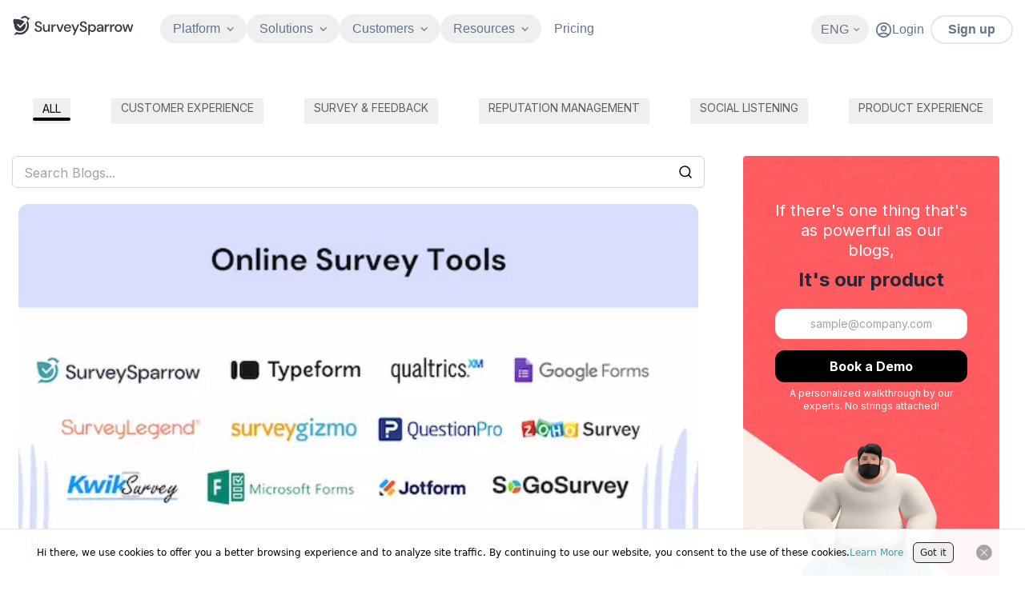

--- FILE ---
content_type: text/html; charset=utf-8
request_url: https://surveysparrow.com/blog/
body_size: 27612
content:
<!DOCTYPE html><html lang="en"><head><meta charSet="utf-8"/><link rel="preconnect" href="https://static.surveysparrow.com"/><link href="https://static.surveysparrow.com" rel="dns-prefetch"/><meta name="viewport" content="width=device-width, initial-scale=1, maximum-scale=2"/><link rel="preload" href="https://asset.surveysparrow.com/website/prod-5245fae2a3143b7735b4048b6bbd8c18c8efb2c4-224/_next/static/media/0484562807a97172-s.p.woff2" as="font" crossorigin="" type="font/woff2"/><link rel="preload" href="https://asset.surveysparrow.com/website/prod-5245fae2a3143b7735b4048b6bbd8c18c8efb2c4-224/_next/static/media/4c285fdca692ea22-s.p.woff2" as="font" crossorigin="" type="font/woff2"/><link rel="preload" href="https://asset.surveysparrow.com/website/prod-5245fae2a3143b7735b4048b6bbd8c18c8efb2c4-224/_next/static/media/63fe087876587bbb-s.p.woff2" as="font" crossorigin="" type="font/woff2"/><link rel="preload" href="https://asset.surveysparrow.com/website/prod-5245fae2a3143b7735b4048b6bbd8c18c8efb2c4-224/_next/static/media/8888a3826f4a3af4-s.p.woff2" as="font" crossorigin="" type="font/woff2"/><link rel="preload" href="https://asset.surveysparrow.com/website/prod-5245fae2a3143b7735b4048b6bbd8c18c8efb2c4-224/_next/static/media/b957ea75a84b6ea7-s.p.woff2" as="font" crossorigin="" type="font/woff2"/><link rel="preload" href="https://asset.surveysparrow.com/website/prod-5245fae2a3143b7735b4048b6bbd8c18c8efb2c4-224/_next/static/media/e4af272ccee01ff0-s.p.woff2" as="font" crossorigin="" type="font/woff2"/><link rel="preload" href="https://asset.surveysparrow.com/website/prod-5245fae2a3143b7735b4048b6bbd8c18c8efb2c4-224/_next/static/media/eafabf029ad39a43-s.p.woff2" as="font" crossorigin="" type="font/woff2"/><link rel="preload" as="image" imageSrcSet="/_next/image/?url=https%3A%2F%2Fsurveysparrow.com%2Fwp-content%2Fuploads%2F2018%2F08%2Fonline-survey-tools.png&amp;w=16&amp;q=75 16w, /_next/image/?url=https%3A%2F%2Fsurveysparrow.com%2Fwp-content%2Fuploads%2F2018%2F08%2Fonline-survey-tools.png&amp;w=32&amp;q=75 32w, /_next/image/?url=https%3A%2F%2Fsurveysparrow.com%2Fwp-content%2Fuploads%2F2018%2F08%2Fonline-survey-tools.png&amp;w=48&amp;q=75 48w, /_next/image/?url=https%3A%2F%2Fsurveysparrow.com%2Fwp-content%2Fuploads%2F2018%2F08%2Fonline-survey-tools.png&amp;w=64&amp;q=75 64w, /_next/image/?url=https%3A%2F%2Fsurveysparrow.com%2Fwp-content%2Fuploads%2F2018%2F08%2Fonline-survey-tools.png&amp;w=96&amp;q=75 96w, /_next/image/?url=https%3A%2F%2Fsurveysparrow.com%2Fwp-content%2Fuploads%2F2018%2F08%2Fonline-survey-tools.png&amp;w=128&amp;q=75 128w, /_next/image/?url=https%3A%2F%2Fsurveysparrow.com%2Fwp-content%2Fuploads%2F2018%2F08%2Fonline-survey-tools.png&amp;w=256&amp;q=75 256w, /_next/image/?url=https%3A%2F%2Fsurveysparrow.com%2Fwp-content%2Fuploads%2F2018%2F08%2Fonline-survey-tools.png&amp;w=384&amp;q=75 384w, /_next/image/?url=https%3A%2F%2Fsurveysparrow.com%2Fwp-content%2Fuploads%2F2018%2F08%2Fonline-survey-tools.png&amp;w=640&amp;q=75 640w, /_next/image/?url=https%3A%2F%2Fsurveysparrow.com%2Fwp-content%2Fuploads%2F2018%2F08%2Fonline-survey-tools.png&amp;w=750&amp;q=75 750w, /_next/image/?url=https%3A%2F%2Fsurveysparrow.com%2Fwp-content%2Fuploads%2F2018%2F08%2Fonline-survey-tools.png&amp;w=828&amp;q=75 828w, /_next/image/?url=https%3A%2F%2Fsurveysparrow.com%2Fwp-content%2Fuploads%2F2018%2F08%2Fonline-survey-tools.png&amp;w=1080&amp;q=75 1080w, /_next/image/?url=https%3A%2F%2Fsurveysparrow.com%2Fwp-content%2Fuploads%2F2018%2F08%2Fonline-survey-tools.png&amp;w=1200&amp;q=75 1200w, /_next/image/?url=https%3A%2F%2Fsurveysparrow.com%2Fwp-content%2Fuploads%2F2018%2F08%2Fonline-survey-tools.png&amp;w=1920&amp;q=75 1920w, /_next/image/?url=https%3A%2F%2Fsurveysparrow.com%2Fwp-content%2Fuploads%2F2018%2F08%2Fonline-survey-tools.png&amp;w=2048&amp;q=75 2048w, /_next/image/?url=https%3A%2F%2Fsurveysparrow.com%2Fwp-content%2Fuploads%2F2018%2F08%2Fonline-survey-tools.png&amp;w=3840&amp;q=75 3840w" imageSizes="(min-width: 1540px) 1027px, (min-width: 1280px) 849px, (min-width: 1040px) 978px, (min-width: 780px) 722px, (min-width: 680px) 594px, calc(94.44vw - 29px)" fetchPriority="high"/><link rel="stylesheet" href="https://asset.surveysparrow.com/website/prod-5245fae2a3143b7735b4048b6bbd8c18c8efb2c4-224/_next/static/css/1459966a64f8ff16.css" data-precedence="next"/><link rel="stylesheet" href="https://asset.surveysparrow.com/website/prod-5245fae2a3143b7735b4048b6bbd8c18c8efb2c4-224/_next/static/css/6c1d7e54b3193ad9.css" data-precedence="next"/><link rel="stylesheet" href="https://asset.surveysparrow.com/website/prod-5245fae2a3143b7735b4048b6bbd8c18c8efb2c4-224/_next/static/css/edbc260ecfbb6c89.css" data-precedence="next"/><link rel="preload" as="script" fetchPriority="low" href="https://asset.surveysparrow.com/website/prod-5245fae2a3143b7735b4048b6bbd8c18c8efb2c4-224/_next/static/chunks/webpack-9ac2e7bddb230f09.js"/><script src="https://asset.surveysparrow.com/website/prod-5245fae2a3143b7735b4048b6bbd8c18c8efb2c4-224/_next/static/chunks/1dd3208c-fd1eeeafda0dcf77.js" async=""></script><script src="https://asset.surveysparrow.com/website/prod-5245fae2a3143b7735b4048b6bbd8c18c8efb2c4-224/_next/static/chunks/sentry-7206adaef35d928a.js" async=""></script><script src="https://asset.surveysparrow.com/website/prod-5245fae2a3143b7735b4048b6bbd8c18c8efb2c4-224/_next/static/chunks/34923-ccc9d0e9de2601b7.js" async=""></script><script src="https://asset.surveysparrow.com/website/prod-5245fae2a3143b7735b4048b6bbd8c18c8efb2c4-224/_next/static/chunks/main-app-2925e5a6aead0bab.js" async=""></script><script src="https://asset.surveysparrow.com/website/prod-5245fae2a3143b7735b4048b6bbd8c18c8efb2c4-224/_next/static/chunks/83950-1f814834a4962925.js" async=""></script><script src="https://asset.surveysparrow.com/website/prod-5245fae2a3143b7735b4048b6bbd8c18c8efb2c4-224/_next/static/chunks/16340-3b84360e45a42829.js" async=""></script><script src="https://asset.surveysparrow.com/website/prod-5245fae2a3143b7735b4048b6bbd8c18c8efb2c4-224/_next/static/chunks/14273-0e1497791ff8c5af.js" async=""></script><script src="https://asset.surveysparrow.com/website/prod-5245fae2a3143b7735b4048b6bbd8c18c8efb2c4-224/_next/static/chunks/26764-c59af138c74feac0.js" async=""></script><script src="https://asset.surveysparrow.com/website/prod-5245fae2a3143b7735b4048b6bbd8c18c8efb2c4-224/_next/static/chunks/45438-5d8731ae93e4170f.js" async=""></script><script src="https://asset.surveysparrow.com/website/prod-5245fae2a3143b7735b4048b6bbd8c18c8efb2c4-224/_next/static/chunks/13908-834c554d56b6830f.js" async=""></script><script src="https://asset.surveysparrow.com/website/prod-5245fae2a3143b7735b4048b6bbd8c18c8efb2c4-224/_next/static/chunks/69489-5b2242fb4cd8f1ad.js" async=""></script><script src="https://asset.surveysparrow.com/website/prod-5245fae2a3143b7735b4048b6bbd8c18c8efb2c4-224/_next/static/chunks/22147-24bd9fd5b39d13fa.js" async=""></script><script src="https://asset.surveysparrow.com/website/prod-5245fae2a3143b7735b4048b6bbd8c18c8efb2c4-224/_next/static/chunks/75184-bbd74ee63e454615.js" async=""></script><script src="https://asset.surveysparrow.com/website/prod-5245fae2a3143b7735b4048b6bbd8c18c8efb2c4-224/_next/static/chunks/86694-77c4881c3f79c116.js" async=""></script><script src="https://asset.surveysparrow.com/website/prod-5245fae2a3143b7735b4048b6bbd8c18c8efb2c4-224/_next/static/chunks/37403-3eba5673e4c1e6af.js" async=""></script><script src="https://asset.surveysparrow.com/website/prod-5245fae2a3143b7735b4048b6bbd8c18c8efb2c4-224/_next/static/chunks/23604-f91d12c62e5c2187.js" async=""></script><script src="https://asset.surveysparrow.com/website/prod-5245fae2a3143b7735b4048b6bbd8c18c8efb2c4-224/_next/static/chunks/69870-834f9da953386fa7.js" async=""></script><script src="https://asset.surveysparrow.com/website/prod-5245fae2a3143b7735b4048b6bbd8c18c8efb2c4-224/_next/static/chunks/89050-0509427173be4ff5.js" async=""></script><script src="https://asset.surveysparrow.com/website/prod-5245fae2a3143b7735b4048b6bbd8c18c8efb2c4-224/_next/static/chunks/81898-386739da30eac63d.js" async=""></script><script src="https://asset.surveysparrow.com/website/prod-5245fae2a3143b7735b4048b6bbd8c18c8efb2c4-224/_next/static/chunks/45901-057fa374e480a0d6.js" async=""></script><script src="https://asset.surveysparrow.com/website/prod-5245fae2a3143b7735b4048b6bbd8c18c8efb2c4-224/_next/static/chunks/22844-025b2640c68f42fc.js" async=""></script><script src="https://asset.surveysparrow.com/website/prod-5245fae2a3143b7735b4048b6bbd8c18c8efb2c4-224/_next/static/chunks/84758-ab881fb4bf392811.js" async=""></script><script src="https://asset.surveysparrow.com/website/prod-5245fae2a3143b7735b4048b6bbd8c18c8efb2c4-224/_next/static/chunks/48519-ddc050cfd6967395.js" async=""></script><script src="https://asset.surveysparrow.com/website/prod-5245fae2a3143b7735b4048b6bbd8c18c8efb2c4-224/_next/static/chunks/33825-392c85c862511240.js" async=""></script><script src="https://asset.surveysparrow.com/website/prod-5245fae2a3143b7735b4048b6bbd8c18c8efb2c4-224/_next/static/chunks/93915-b7c3601458f33dca.js" async=""></script><script src="https://asset.surveysparrow.com/website/prod-5245fae2a3143b7735b4048b6bbd8c18c8efb2c4-224/_next/static/chunks/9669-9fa45047f9b11269.js" async=""></script><script src="https://asset.surveysparrow.com/website/prod-5245fae2a3143b7735b4048b6bbd8c18c8efb2c4-224/_next/static/chunks/84840-279b39a3aefecbbc.js" async=""></script><script src="https://asset.surveysparrow.com/website/prod-5245fae2a3143b7735b4048b6bbd8c18c8efb2c4-224/_next/static/chunks/71221-102ae2d6be8d3edc.js" async=""></script><script src="https://asset.surveysparrow.com/website/prod-5245fae2a3143b7735b4048b6bbd8c18c8efb2c4-224/_next/static/chunks/59515-36f958cd1e7e145b.js" async=""></script><script src="https://asset.surveysparrow.com/website/prod-5245fae2a3143b7735b4048b6bbd8c18c8efb2c4-224/_next/static/chunks/app/(main)/page-32d86fa46431c27f.js" async=""></script><script src="https://asset.surveysparrow.com/website/prod-5245fae2a3143b7735b4048b6bbd8c18c8efb2c4-224/_next/static/chunks/87002-bd295dba8f41ec84.js" async=""></script><script src="https://asset.surveysparrow.com/website/prod-5245fae2a3143b7735b4048b6bbd8c18c8efb2c4-224/_next/static/chunks/98539-b08ba9d35f919aa9.js" async=""></script><script src="https://asset.surveysparrow.com/website/prod-5245fae2a3143b7735b4048b6bbd8c18c8efb2c4-224/_next/static/chunks/50630-a3028351e3880aeb.js" async=""></script><script src="https://asset.surveysparrow.com/website/prod-5245fae2a3143b7735b4048b6bbd8c18c8efb2c4-224/_next/static/chunks/83415-ebf8075da6ef6f3f.js" async=""></script><script src="https://asset.surveysparrow.com/website/prod-5245fae2a3143b7735b4048b6bbd8c18c8efb2c4-224/_next/static/chunks/59804-750d0342d90404dc.js" async=""></script><script src="https://asset.surveysparrow.com/website/prod-5245fae2a3143b7735b4048b6bbd8c18c8efb2c4-224/_next/static/chunks/72528-fcadda25e89bcce9.js" async=""></script><script src="https://asset.surveysparrow.com/website/prod-5245fae2a3143b7735b4048b6bbd8c18c8efb2c4-224/_next/static/chunks/22001-4692ce5d0416681f.js" async=""></script><script src="https://asset.surveysparrow.com/website/prod-5245fae2a3143b7735b4048b6bbd8c18c8efb2c4-224/_next/static/chunks/47523-53f05e435d0cebd5.js" async=""></script><script src="https://asset.surveysparrow.com/website/prod-5245fae2a3143b7735b4048b6bbd8c18c8efb2c4-224/_next/static/chunks/82777-b0cebfb4925f8afc.js" async=""></script><script src="https://asset.surveysparrow.com/website/prod-5245fae2a3143b7735b4048b6bbd8c18c8efb2c4-224/_next/static/chunks/app/(main)/layout-01c7158cfd1a731a.js" async=""></script><script src="https://asset.surveysparrow.com/website/prod-5245fae2a3143b7735b4048b6bbd8c18c8efb2c4-224/_next/static/chunks/app/global-error-96f74a289c168252.js" async=""></script><script src="https://asset.surveysparrow.com/website/prod-5245fae2a3143b7735b4048b6bbd8c18c8efb2c4-224/_next/static/chunks/8699-a23e454ffb20e8b5.js" async=""></script><script src="https://asset.surveysparrow.com/website/prod-5245fae2a3143b7735b4048b6bbd8c18c8efb2c4-224/_next/static/chunks/34610-26f3935c8a8d03e2.js" async=""></script><script src="https://asset.surveysparrow.com/website/prod-5245fae2a3143b7735b4048b6bbd8c18c8efb2c4-224/_next/static/chunks/10227-072b53e967b88e01.js" async=""></script><script src="https://asset.surveysparrow.com/website/prod-5245fae2a3143b7735b4048b6bbd8c18c8efb2c4-224/_next/static/chunks/app/(main)/blog/page-cfbb8380658beb5a.js" async=""></script><link rel="preload" href="https://cdn-cookieyes.com/client_data/199e665588f2b7f1de35cce1/script.js" as="script"/><link rel="preload" href="https://cdn.firstpromoter.com/fpr.js" as="script"/><meta name="theme-color" content="#000"/><title>SurveySparrow Blog: Our Journey to Taking Surveys to Conversations</title><meta name="description" content="On our journey to transforming surveys to conversations, we share stories, thoughts, tips and saasy write-ups to help your work culture and business grow"/><meta name="robots" content="index, follow, max-video-preview:-1, max-image-preview:large, max-snippet:-1"/><meta name="language" content="en"/><link rel="canonical" href="https://surveysparrow.com/blog/"/><link rel="alternate" hrefLang="en-us" href="https://surveysparrow.com/blog/"/><link rel="alternate" hrefLang="en" href="https://surveysparrow.com/blog/"/><link rel="alternate" hrefLang="x-default" href="https://surveysparrow.com/blog/"/><meta name="google-site-verification" content="gZ-eHOXaOlWti37fYV6_B0Mt2XgPjpQ4J7kHCgCiN7A"/><meta name="facebook-domain-verification" content="dlxlkpsduuromfkbe649p0odofy1jl"/><meta name="facebook-domain-verification" content="wd5dfrvb40bk5nvbezpvt5q95f462c"/><meta name="p:domain_verify" content="1717350021bd1dbecea839c4932732b5"/><meta name="ahrefs-site-verification" content="00b49c22644bc67ae56972171805c301cc306e348f77ccca7590ad5729bdae28"/><meta name="msvalidate.01" content="69A16033660E7BE32849F96A85F807D5"/><meta name="last-modified" content="2024-11-07T06:30:01.921Z"/><meta property="og:title" content="SurveySparrow Blog: Our Journey to Taking Surveys to Conversations"/><meta property="og:description" content="On our journey to transforming surveys to conversations, we share stories, thoughts, tips and saasy write-ups to help your work culture and business grow"/><meta property="og:url" content="https://surveysparrow.com/blog/"/><meta property="og:site_name" content="SurveySparrow"/><meta property="og:locale" content="en_US"/><meta property="og:image" content="https://static.surveysparrow.com/site/assets/common/Surveysparrow.png"/><meta property="og:type" content="website"/><meta name="twitter:card" content="summary_large_image"/><meta name="twitter:site" content="@SurveySparrow"/><meta name="twitter:title" content="SurveySparrow Blog: Our Journey to Taking Surveys to Conversations"/><meta name="twitter:description" content="On our journey to transforming surveys to conversations, we share stories, thoughts, tips and saasy write-ups to help your work culture and business grow"/><meta name="twitter:image" content="https://static.surveysparrow.com/site/assets/common/Surveysparrow.png"/><link rel="icon" href="/static/images/favicon.ico" type="image/x-icon"/><link rel="apple-touch-icon" href="/static/images/apple-touch-icon.png"/><meta name="next-size-adjust"/><script>(self.__next_s=self.__next_s||[]).push([0,{"children":"!function(t){function e(){var e=this||self;e.globalThis=e,delete t.prototype._T_}\"object\"!=typeof globalThis&&(this?e():(t.defineProperty(t.prototype,\"_T_\",{configurable:!0,get:e}),_T_))}(Object)"}])</script><script>(self.__next_s=self.__next_s||[]).push([0,{"children":"(function(w){w.fpr=w.fpr||function(){w.fpr.q = w.fpr.q||[];w.fpr.q[arguments[0]=='set'?'unshift':'push'](arguments);};})(window);\n              fpr(\"init\", {cid:\"wpie4ofu\"});\n              fpr(\"click\")","id":"firstpromoter-script"}])</script><script>(self.__next_s=self.__next_s||[]).push(["https://cdn.firstpromoter.com/fpr.js",{"async":true,"id":"firstpromoter"}])</script><script src="https://asset.surveysparrow.com/website/prod-5245fae2a3143b7735b4048b6bbd8c18c8efb2c4-224/_next/static/chunks/polyfills-42372ed130431b0a.js" noModule=""></script></head><body><noscript><iframe src="https://www.googletagmanager.com/ns.html?id=GTM-P2HP4PH" height="0" width="0" style="display:none;visibility:hidden" title="google tag manager"></iframe></noscript><header class="bg-transparent border-b border-transparent false top-0 duration-400 font-tenon sticky z-[100] mb-[-78px] max-h-screen w-full max-xl:bg-transparent antialiased transition-all ease-in-out max-xl:overflow-y-auto 
          false
          "><div class="bg-transparent max-xl:overflow-y-auto max-xl:bg-transparent"><div class="bg-inherit px-[15px] xl:container md:max-xl:px-8"><div class="z-20 flex items-center justify-between bg-transparent pb-[9px] pt-[11px] max-md:pl-[9px] max-md:pr-[7px] xl:min-h-[72px]"><div class="flex items-center justify-center"><div class="mr-8 xl:mb-[3px] false "><div class="flex items-center justify-center transition-all duration-500 ease-in-out"><a href="/" class="xl:mb-2 " aria-label="SurveySparrow"><svg width="153" height="24" viewBox="0 0 650 104" xmlns="http://www.w3.org/2000/svg" class=""><path d="M77.883 26.026c.484-6.811-3.487-13.147-9.793-15.623-6.306-2.484-13.482-.536-17.705 4.796l-3.027-1.048-3.086-.967-3.123-.877C45.417 4.966 53.114.333 61.546.014c8.433-.313 16.464 3.74 21.26 10.745l9.622.677-14.545 14.589Z" fill="fill-secondary-900" class="fill-secondary-900"></path><path d="m84.977 51.993-.067 2.104-.148 2.105-.238 2.082-.328 2.06-.416 2.06-.498 2.037-.588 2.015-.676 1.993-.759 1.948-.825 1.926-.937 1.859-.997 1.859-1.063 1.8-1.153 1.732-1.219 1.71-1.301 1.644-1.346 1.576-1.435 1.532L69.48 87.5l-1.54 1.405-1.606 1.316-1.673 1.272-1.718 1.182-1.762 1.116-1.822 1.026-1.844.967-1.889.877-1.933.788-1.956.7-1.978.631-2.022.528-2.023.461-2.067.35-2.045.282-2.082.179-2.082.111H35.37l-2.082-.089-2.082-.178-2.067-.261-2.045-.35-2.045-.438-2-.528-2-.595-1.257.7-1.324.617-1.323.572-1.369.483-1.39.395-1.413.304-1.435.238-1.435.157-1.458.066-1.457-.022-1.435-.089-1.435-.201-1.436-.26 15.17-15.23c14.991 8.047 33.425 5.303 45.471-6.773 12.04-12.077 14.872-30.66 6.983-45.821l7.361-7.384 1.049 1.83.96 1.858.891 1.881.803 1.949.714 1.97.655 1.993.543 2.015.475 2.038.372 2.082.283 2.082.216 2.082.111 2.082.022 2.105.015.022Z" fill="fill-secondary-900" class="fill-secondary-900"></path><path fill-rule="evenodd" clip-rule="evenodd" d="M36.3 82.778c17.104 0 30.98-13.987 30.98-31.246 0-1.063-.053-2.12-.157-3.16a31.15 31.15 0 0 0-2.52-9.556l-26.83 26.77L21.54 49.353a3.734 3.734 0 0 1 5.28-5.28l10.96 10.961 22.874-22.821a31.113 31.113 0 0 0-13.779-10.068c-.416-.15-.84-.298-1.272-.44-.03-.006-.052-.014-.081-.021-10.166-3.406-21.044-5.25-32.34-5.25-3.695 0-7.34.2-10.93.587a36.589 36.589 0 0 0-2.06 12.165c0 6.983 1.94 13.497 5.309 19.044a30.295 30.295 0 0 0-.171 3.302c0 17.259 13.875 31.246 30.978 31.246h-.007Z" fill="fill-secondary-900" class="fill-secondary-900"></path><path d="M136.546 86.184c-4.082 0-7.666-.714-10.737-2.15-3.079-1.434-5.481-3.472-7.198-6.127-1.725-2.654-2.61-5.807-2.662-9.466h8.908c.052 2.975 1.086 5.488 3.101 7.563 2.015 2.067 4.856 3.1 8.514 3.1 3.235 0 5.77-.78 7.6-2.35 1.829-1.56 2.744-3.569 2.744-6.008 0-1.963-.439-3.554-1.317-4.773-.877-1.22-2.067-2.231-3.576-3.027-1.51-.796-3.25-1.51-5.213-2.149-1.963-.64-4.03-1.324-6.209-2.067-4.298-1.435-7.518-3.287-9.667-5.57-2.149-2.283-3.22-5.28-3.22-8.99-.052-3.13.677-5.86 2.186-8.195 1.51-2.334 3.637-4.149 6.366-5.45 2.729-1.301 5.926-1.948 9.585-1.948 3.658 0 6.774.661 9.51 1.992 2.729 1.324 4.864 3.168 6.403 5.533 1.539 2.357 2.335 5.109 2.387 8.232h-8.909c0-1.436-.371-2.796-1.115-4.098-.744-1.3-1.829-2.372-3.264-3.22-1.436-.847-3.183-1.271-5.25-1.271-2.655-.052-4.841.61-6.566 1.993-1.725 1.383-2.588 3.287-2.588 5.726 0 2.178.64 3.844 1.911 5.011 1.272 1.168 3.027 2.135 5.25 2.908 2.231.766 4.774 1.658 7.637 2.662 2.759.9 5.227 1.986 7.399 3.264 2.171 1.272 3.911 2.945 5.212 5.012 1.302 2.068 1.949 4.692 1.949 7.875 0 2.811-.714 5.421-2.15 7.838-1.435 2.416-3.576 4.38-6.447 5.89-2.862 1.509-6.395 2.267-10.581 2.267l.007-.007ZM176.359 86.28c-4.782 0-8.589-1.51-11.333-4.484-2.736-2.974-4.12-7.465-4.12-13.355V45.672h8.626v21.9c0 7.54 3.123 11.362 9.295 11.362 3.086 0 5.659-1.116 7.645-3.31 1.992-2.2 2.996-5.39 2.996-9.48V45.68h8.626v39.656h-7.666l-.618-6.678a13.87 13.87 0 0 1-5.257 5.51c-2.365 1.406-5.123 2.12-8.202 2.12l.008-.008Z" fill="fill-secondary-900" class="fill-secondary-900"></path><path d="M206.831 85.224V45.761h7.563l.714 7.481c1.375-2.595 3.301-4.655 5.77-6.164 2.469-1.51 5.451-2.268 8.953-2.268v8.834h-2.305c-2.335 0-4.417.386-6.247 1.152-1.829.773-3.286 2.067-4.372 3.897-1.086 1.829-1.628 4.365-1.628 7.6v18.939h-8.433l-.015-.008ZM248.042 85.373 233.17 45.717h9.035l10.916 31.231 10.909-31.231h8.96L258.2 85.373h-10.158Z" fill="fill-secondary-900" class="fill-secondary-900"></path><path d="M294.316 86.183c-3.874 0-7.309-.862-10.306-2.587-2.997-1.725-5.346-4.127-7.042-7.198-1.695-3.079-2.543-6.656-2.543-10.738s.833-7.77 2.506-10.901c1.673-3.13 4.008-5.57 7.005-7.317 2.996-1.748 6.484-2.625 10.462-2.625 3.978 0 7.243.862 10.106 2.588 2.863 1.725 5.093 4.015 6.685 6.885 1.591 2.863 2.387 6.023 2.387 9.466 0 .528-.015 1.1-.037 1.71-.03.61-.067 1.287-.119 2.03h-30.711c.267 3.823 1.524 6.723 3.777 8.716 2.253 1.985 4.863 2.982 7.838 2.982 2.387 0 4.387-.543 6.008-1.629 1.621-1.085 2.826-2.558 3.622-4.417h8.432c-1.063 3.71-3.168 6.819-6.328 9.31-3.153 2.491-7.072 3.74-11.734 3.74l-.008-.014Zm0-34.45c-2.81 0-5.301.832-7.48 2.505-2.179 1.673-3.503 4.18-3.979 7.518h22.279c-.156-3.078-1.249-5.517-3.265-7.317-2.015-1.8-4.536-2.707-7.562-2.707h.007ZM323.168 102.826l9.474-20.77h-2.224l-15.675-36.391h9.362l12.032 29.053 12.581-29.053h9.124L332.3 102.826h-9.132Z" fill="fill-secondary-900" class="fill-secondary-900"></path><path d="M380.217 86.392c-4.082 0-7.666-.714-10.737-2.15-3.079-1.434-5.48-3.472-7.198-6.127-1.725-2.654-2.61-5.807-2.662-9.466h8.908c.052 2.975 1.086 5.488 3.101 7.563 2.015 2.067 4.856 3.1 8.514 3.1 3.235 0 5.77-.78 7.6-2.35 1.829-1.56 2.744-3.568 2.744-6.007 0-1.963-.439-3.555-1.317-4.774-.877-1.22-2.067-2.231-3.584-3.027-1.517-.796-3.249-1.51-5.212-2.149a462.389 462.389 0 0 1-6.209-2.067c-4.298-1.435-7.518-3.287-9.667-5.57-2.149-2.282-3.22-5.28-3.22-8.99-.052-3.13.677-5.86 2.186-8.194 1.51-2.335 3.636-4.15 6.365-5.45 2.729-1.302 5.927-1.95 9.585-1.95 3.659 0 6.775.663 9.511 1.994 2.729 1.323 4.863 3.167 6.403 5.532 1.539 2.357 2.334 5.109 2.387 8.232h-8.909c0-1.435-.372-2.796-1.115-4.098-.744-1.3-1.83-2.372-3.265-3.22-1.435-.847-3.182-1.27-5.25-1.27-2.654-.053-4.84.609-6.566 1.992-1.725 1.383-2.587 3.287-2.587 5.726 0 2.178.639 3.844 1.911 5.012 1.271 1.167 3.026 2.134 5.25 2.907 2.23.766 4.774 1.658 7.636 2.662 2.759.9 5.228 1.986 7.399 3.265 2.172 1.271 3.912 2.944 5.213 5.011 1.301 2.068 1.948 4.693 1.948 7.875 0 2.811-.714 5.421-2.149 7.838s-3.584 4.38-6.447 5.89c-2.863 1.509-6.395 2.267-10.581 2.267l.014-.007ZM405.731 103.034V45.873h7.741l.855 5.964c1.264-1.778 2.989-3.376 5.138-4.76 2.231-1.435 5.138-2.163 8.648-2.163 3.815 0 7.235.914 10.158 2.721 2.922 1.807 5.25 4.306 6.915 7.436 1.673 3.13 2.521 6.73 2.521 10.708 0 3.978-.848 7.563-2.521 10.67-1.673 3.102-4 5.578-6.915 7.355-2.923 1.777-6.366 2.677-10.232 2.677-3.079 0-5.838-.617-8.202-1.844-2.261-1.168-4.105-2.826-5.466-4.923v23.312h-8.626l-.014.008Zm20.865-50.603c-3.562 0-6.521 1.25-8.797 3.711-2.283 2.461-3.435 5.681-3.435 9.563 0 3.881 1.152 7.16 3.435 9.6 2.276 2.431 5.243 3.666 8.805 3.666 3.561 0 6.536-1.235 8.841-3.674 2.305-2.439 3.473-5.666 3.473-9.6 0-2.573-.528-4.885-1.584-6.878-1.049-1.993-2.506-3.57-4.343-4.7-1.837-1.122-3.986-1.695-6.395-1.695v.008Z" fill="fill-secondary-900" class="fill-secondary-900"></path><path d="M466.892 86.392c-3.339 0-6.098-.558-8.277-1.673-2.178-1.116-3.792-2.588-4.855-4.417-1.064-1.83-1.592-3.83-1.592-6.009 0-3.822 1.488-6.84 4.455-9.072 2.966-2.23 7.212-3.338 12.73-3.338h10.344v-.714c0-3.079-.833-5.384-2.506-6.923-1.673-1.54-3.83-2.305-6.485-2.305-2.335 0-4.365.572-6.09 1.71-1.725 1.138-2.773 2.826-3.145 5.049h-8.433c.268-2.863 1.235-5.317 2.908-7.362 1.673-2.045 3.792-3.606 6.365-4.692 2.573-1.086 5.399-1.628 8.477-1.628 5.518 0 9.786 1.442 12.812 4.335 3.027 2.892 4.536 6.834 4.536 11.816v24.264h-7.317l-.713-6.767c-1.116 2.178-2.73 4.008-4.856 5.487-2.12 1.488-4.908 2.231-8.351 2.231l-.007.008Zm1.673-6.841c2.283 0 4.201-.543 5.77-1.629 1.562-1.085 2.789-2.536 3.659-4.335.877-1.8 1.42-3.793 1.628-5.964h-9.392c-3.338 0-5.718.588-7.123 1.748-1.406 1.167-2.105 2.625-2.105 4.372 0 1.748.677 3.22 2.03 4.254 1.354 1.033 3.198 1.554 5.533 1.554ZM495.394 85.321V45.665h7.741l.692 7.25a15.904 15.904 0 0 1 5.651-5.927c2.469-1.517 5.503-2.282 9.005-2.282h.097v9.027h-2.402c-2.305 0-4.395.387-6.209 1.145-1.807.758-3.257 2.06-4.328 3.86-1.071 1.806-1.613 4.342-1.613 7.547V85.32H495.394Z" fill="fill-secondary-900" class="fill-secondary-900"></path><path d="M524.782 85.224V45.761h7.555l.714 7.481c1.375-2.595 3.301-4.655 5.77-6.164 2.469-1.51 5.451-2.268 8.953-2.268v8.834h-2.305c-2.335 0-4.417.386-6.247 1.152-1.829.773-3.286 2.067-4.372 3.897-1.086 1.829-1.628 4.365-1.628 7.6v18.939h-8.433l-.007-.008ZM569.234 86.489c-3.763 0-7.191-.878-10.195-2.603-2.997-1.725-5.406-4.172-7.161-7.28-1.747-3.1-2.639-6.774-2.639-10.909 0-4.134.899-7.808 2.677-10.908 1.777-3.101 4.216-5.555 7.235-7.28 3.026-1.725 6.439-2.595 10.15-2.595 3.711 0 7.191.877 10.195 2.595 2.996 1.725 5.421 4.171 7.198 7.28 1.777 3.1 2.677 6.774 2.677 10.908 0 4.135-.9 7.808-2.677 10.909-1.777 3.108-4.216 5.555-7.235 7.28-3.027 1.725-6.47 2.595-10.232 2.595l.007.008Zm.082-34.132c-1.986 0-3.859.506-5.562 1.502-1.703.997-3.094 2.491-4.142 4.454-1.049 1.963-1.577 4.455-1.577 7.392 0 2.937.528 5.428 1.577 7.391 1.048 1.963 2.431 3.465 4.105 4.462 1.673.996 3.532 1.494 5.517 1.494 1.985 0 3.859-.505 5.562-1.494 1.696-.99 3.094-2.491 4.142-4.462 1.049-1.963 1.576-4.454 1.576-7.391 0-2.937-.52-5.428-1.539-7.392-1.019-1.963-2.402-3.457-4.097-4.454a10.88 10.88 0 0 0-5.562-1.502Z" fill="fill-secondary-900" class="fill-secondary-900"></path><path d="m602.31 85.224-11.615-39.463h8.432l7.637 29.76 8.596-29.76h9.392l8.596 29.76 7.636-29.76h8.433l-11.615 39.463h-8.671l-9.072-31.03-9.072 31.03h-8.677Z" fill="fill-secondary-900" class="fill-secondary-900"></path></svg></a></div></div><div class="mb-0.5 flex w-full items-center justify-center max-xl:hidden"><nav aria-label="Main" data-orientation="horizontal" dir="ltr" class="z-50 w-full items-center justify-center"><div style="position:relative"><ul data-orientation="horizontal" class="flex justify-center items-center" dir="ltr"><li class="max-xl:px-2"><button id="radix-:R19aikva:-trigger-radix-:Rn9aikva:" data-state="closed" aria-expanded="false" aria-controls="radix-:R19aikva:-content-radix-:Rn9aikva:" class="group relative flex items-center open:rotate-180 text-slate-500 group-hover:text-secondary-700 max-xl:!text-slate-400 max-xl:group-hover:!text-white  cursor-default rounded-full bg-opacity-5 px-4 py-2 transition-all  data-[state=open]:bg-slate-900/5 data-[state=open]:!font-extrabold " data-radix-collection-item=""><p class="font-tenon text-base font-medium leading-tight">Platform</p><div class="ml-2 transition-transform duration-300"><svg xmlns="http://www.w3.org/2000/svg" width="9" height="5" viewBox="0 0 7 4" fill="none" class="stroke-secondary-400 max-xl:group-hover:stroke-white"><path d="M1 0.666748L3.66667 3.33341L6.33333 0.666748" stroke-width="1.2" stroke-linecap="round" stroke-linejoin="round"></path></svg></div></button></li><li class="max-xl:px-2"><button id="radix-:R19aikva:-trigger-radix-:R179aikva:" data-state="closed" aria-expanded="false" aria-controls="radix-:R19aikva:-content-radix-:R179aikva:" class="group relative flex items-center open:rotate-180 text-slate-500 group-hover:text-secondary-700 max-xl:!text-slate-400 max-xl:group-hover:!text-white  cursor-default rounded-full bg-opacity-5 px-4 py-2 transition-all  data-[state=open]:bg-slate-900/5 data-[state=open]:!font-extrabold " data-radix-collection-item=""><p class="font-tenon text-base font-medium leading-tight">Solutions</p><div class="ml-2 transition-transform duration-300"><svg xmlns="http://www.w3.org/2000/svg" width="9" height="5" viewBox="0 0 7 4" fill="none" class="stroke-secondary-400 max-xl:group-hover:stroke-white"><path d="M1 0.666748L3.66667 3.33341L6.33333 0.666748" stroke-width="1.2" stroke-linecap="round" stroke-linejoin="round"></path></svg></div></button></li><li class="max-xl:px-2"><button id="radix-:R19aikva:-trigger-radix-:R1n9aikva:" data-state="closed" aria-expanded="false" aria-controls="radix-:R19aikva:-content-radix-:R1n9aikva:" class="group relative flex items-center open:rotate-180 text-slate-500 group-hover:text-secondary-700 max-xl:!text-slate-400 max-xl:group-hover:!text-white  cursor-default rounded-full bg-opacity-5 px-4 py-2 transition-all  data-[state=open]:bg-slate-900/5 data-[state=open]:!font-extrabold " data-radix-collection-item=""><p class="font-tenon text-base font-medium leading-tight">Customers</p><div class="ml-2 transition-transform duration-300"><svg xmlns="http://www.w3.org/2000/svg" width="9" height="5" viewBox="0 0 7 4" fill="none" class="stroke-secondary-400 max-xl:group-hover:stroke-white"><path d="M1 0.666748L3.66667 3.33341L6.33333 0.666748" stroke-width="1.2" stroke-linecap="round" stroke-linejoin="round"></path></svg></div></button></li><li class="max-xl:px-2"><button id="radix-:R19aikva:-trigger-radix-:R279aikva:" data-state="closed" aria-expanded="false" aria-controls="radix-:R19aikva:-content-radix-:R279aikva:" class="group relative flex items-center open:rotate-180 text-slate-500 group-hover:text-secondary-700 max-xl:!text-slate-400 max-xl:group-hover:!text-white  cursor-default rounded-full bg-opacity-5 px-4 py-2 transition-all  data-[state=open]:bg-slate-900/5 data-[state=open]:!font-extrabold " data-radix-collection-item=""><p class="font-tenon text-base font-medium leading-tight">Resources</p><div class="ml-2 transition-transform duration-300"><svg xmlns="http://www.w3.org/2000/svg" width="9" height="5" viewBox="0 0 7 4" fill="none" class="stroke-secondary-400 max-xl:group-hover:stroke-white"><path d="M1 0.666748L3.66667 3.33341L6.33333 0.666748" stroke-width="1.2" stroke-linecap="round" stroke-linejoin="round"></path></svg></div></button></li><li class="group  pr-5 max-xl:px-2"><a href="/pricing-get-quote/" class="font-tenon rounded-full bg-opacity-5 px-4 py-2 text-base font-medium leading-tight transition-all hover:bg-slate-900/5  text-slate-500 group-hover:text-secondary-700 max-xl:!text-slate-400 max-xl:group-hover:!text-white">Pricing</a></li><div class="perspective-[2000px] absolute  top-11 flex justify-center overflow-hidden transition-all duration-[250ms]"></div></ul></div></nav></div></div><div class="flex items-center justify-center transition-all duration-300 ease-in-out max-xl:hidden"><div class="transition-all duration-500 ease-in-out "><nav aria-label="Main" data-orientation="horizontal" dir="ltr"><div style="position:relative"><ul data-orientation="horizontal" class="" dir="ltr"><li><button id="radix-:Rmaikva:-trigger-radix-:R2maikva:" data-state="closed" aria-expanded="false" aria-controls="radix-:Rmaikva:-content-radix-:R2maikva:" class="group flex items-center rounded-full px-3 py-2 transition-all open:rotate-180 hover:rounded-[20px]  hover:bg-slate-900/5" data-radix-collection-item=""><p class="font-tenon text-base font-medium leading-tight max-md:text-sm max-md:leading-normal text-slate-500 group-hover:text-secondary-700 max-xl:!text-slate-400 max-xl:group-hover:!text-white">ENG</p><div class="ml-1.5 transition-transform duration-300"><svg xmlns="http://www.w3.org/2000/svg" width="7" height="4" viewBox="0 0 7 4" fill="none" class="stroke-secondary-400 max-xl:group-hover:stroke-white"><path d="M1 0.666748L3.66667 3.33341L6.33333 0.666748" stroke-width="1.2" stroke-linecap="round" stroke-linejoin="round"></path></svg></div></button></li></ul></div></nav></div><div class="flex max-xl:flex-col justify-center max-xl:px-[22px] max-xl:pt-8 xl:flex-row items-center max-xl:px-1.5 max-xl:pb-[17px]"><div class="hidden xl:flex xl:gap-x-3"><div class="xl:my-1.5"><a class="group flex h-9 cursor-pointer items-center justify-center gap-x-1 text-lg font-normal  max-xl:flex-1 rounded-full p-2 hover:bg-slate-900/5" href="https://app.surveysparrow.com/login"><svg xmlns="http://www.w3.org/2000/svg" width="21" height="21" viewBox="0 0 18 18" fill="none" class="stroke-slate-500 group-hover:stroke-secondary-700 max-xl:group-hover:stroke-white"><path d="M4 14C5.44247 12.9181 7.19691 12.3333 9 12.3333C10.8031 12.3333 12.5575 12.9181 14 14M16.5 9C16.5 13.1421 13.1421 16.5 9 16.5C4.85786 16.5 1.5 13.1421 1.5 9C1.5 4.85786 4.85786 1.5 9 1.5C13.1421 1.5 16.5 4.85786 16.5 9ZM11.5 7.33333C11.5 8.71404 10.3807 9.83333 9 9.83333C7.61929 9.83333 6.5 8.71404 6.5 7.33333C6.5 5.95262 7.61929 4.83333 9 4.83333C10.3807 4.83333 11.5 5.95262 11.5 7.33333Z" stroke-width="1.5" stroke-linecap="round" stroke-linejoin="round"></path></svg><p class="font-tenon text-base font-medium leading-tight transition-all duration-300 ease-in-out text-slate-500 group-hover:text-secondary-700 max-xl:!text-slate-400 max-xl:group-hover:!text-white">Login</p></a></div> <button type="button" aria-haspopup="dialog" aria-expanded="false" aria-controls="radix-:Rr6aikva:" data-state="closed" class="font-tenon !bg-transparent xl:h-9 border-2 my-1.5 hover:border-slate-400 text-base font-bold border-slate-200 rounded-full py-2 px-5 flex items-center justify-center text-slate-500 group-hover:text-secondary-700 max-xl:!text-slate-400 max-xl:group-hover:!text-white transition-all duration-300 ease-in-out " style="touch-action:manipulation;transform:translateZ(0);will-change:transform">Sign up</button></div><div class="flex items-center justify-start max-xl:w-full max-xl:justify-center xl:hidden"><div class="flex w-full flex-col items-center justify-center sm:min-w-80"><a class="group flex min-h-10 cursor-pointer items-center justify-center gap-x-1 text-lg font-normal max-xl:flex-1 xl:animate-[fadeInPartial_300ms_ease-in-out]" href="https://app.surveysparrow.com/login"><svg xmlns="http://www.w3.org/2000/svg" width="21" height="21" viewBox="0 0 18 18" fill="none" class="stroke-slate-500 group-hover:stroke-secondary-700 max-xl:group-hover:stroke-white"><path d="M4 14C5.44247 12.9181 7.19691 12.3333 9 12.3333C10.8031 12.3333 12.5575 12.9181 14 14M16.5 9C16.5 13.1421 13.1421 16.5 9 16.5C4.85786 16.5 1.5 13.1421 1.5 9C1.5 4.85786 4.85786 1.5 9 1.5C13.1421 1.5 16.5 4.85786 16.5 9ZM11.5 7.33333C11.5 8.71404 10.3807 9.83333 9 9.83333C7.61929 9.83333 6.5 8.71404 6.5 7.33333C6.5 5.95262 7.61929 4.83333 9 4.83333C10.3807 4.83333 11.5 5.95262 11.5 7.33333Z" stroke-width="1.5" stroke-linecap="round" stroke-linejoin="round"></path></svg><p class="font-tenon text-base font-medium leading-tight transition-all duration-300 ease-in-out group-hover:text-white text-slate-500 group-hover:text-secondary-700 max-xl:!text-slate-400 max-xl:group-hover:!text-white">Login</p></a><div class="w-full border-b border-slate-500/15 max-xl:my-3 max-md:h-px"></div></div></div><button type="button" aria-haspopup="dialog" aria-expanded="false" aria-controls="radix-:Rf6aikva:" data-state="closed" class="font-tenon flex h-12 items-center mb-2.5 justify-center rounded-3xl text-white px-5 py-2 xl:hidden text-base font-bold transition-all duration-300 ease-in-out max-xl:w-full xl:ml-2 xl:h-9 bg-slate-700 transition-all duration-300 ease-in-out " style="touch-action:manipulation;transform:translateZ(0);will-change:transform">Sign up</button></div></div><button style="touch-action:manipulation;transform:translateZ(0);will-change:transform" class="relative z-10 my-1 hidden size-7 rounded px-[5px] max-xl:!block pt-[9.5px] pb-[9.5px]" type="button" aria-expanded="false" aria-label="menu button"><span class="block h-[1.5px] w-[18px] rounded-lg bg-secondary-900 mb-[3px] transition duration-300 ease-in-out  "></span><span class="block h-[1.5px] w-[18px] rounded-lg bg-secondary-900 mb-[3px] transition duration-300 ease-in-out opacity-100"></span><span class="block h-[1.5px] w-[18px] rounded-lg bg-secondary-900 transition duration-300 ease-in-out  "></span></button></div></div></div></header><main><script id="schema-structured-data" type="application/ld+json">{"@context":"https://schema.org","@type":"Organization","@id":"https://surveysparrow.com#organization","name":"SurveySparrow","url":"https://surveysparrow.com","logo":"https://static.surveysparrow.com/site/assets/logos/color-surveysparrow-logo.png","sameAs":["https://www.facebook.com/surveysparrow","https://twitter.com/surveysparrow","https://www.instagram.com/surveysparrow/","https://www.youtube.com/channel/UC46KB3ylTpodg5ATCozIYoA","https://www.linkedin.com/company/surveysparrow/"]}</script><div class="font-inter pt-28 antialiased __variable_35b440 __variable_11fe1d"><section class="bg-white pb-12"><div class="container"><div dir="ltr" data-orientation="horizontal" class="flex w-full flex-col"><div role="tablist" aria-orientation="horizontal" class="relative mb-8 w-full pt-4" aria-label="tabs" tabindex="-1" data-orientation="horizontal" style="outline:none"><div class="scrollbar-none m-auto flex max-h-14 gap-x-4 overflow-x-scroll md:justify-around md:max-lg:max-h-20 xl:h-8"><button type="button" role="tab" aria-selected="true" aria-controls="radix-:R1kveqkva:-content-ALL" data-state="active" id="radix-:R1kveqkva:-trigger-ALL" class="after:ease relative cursor-pointer px-3 pb-2 text-center text-sm font-normal uppercase text-black/60 transition-all duration-300 ease-in-out after:absolute after:bottom-3 after:left-0 after:right-0 after:top-6 after:w-full after:rounded-xl after:border-b-4 after:border-black after:opacity-0 after:transition-all after:duration-300 after:content-[&#x27;&#x27;] hover:text-black hover:after:visible data-[state=active]:leading-snug data-[state=active]:text-black data-[state=active]:after:opacity-100 max-md:min-w-fit md:w-fit md:max-xl:after:top-11" tabindex="-1" data-orientation="horizontal" data-radix-collection-item=""><div class="block md:flex md:flex-col md:items-center md:justify-center lg:flex-row">ALL</div></button><button type="button" role="tab" aria-selected="false" aria-controls="radix-:R1kveqkva:-content-CX" data-state="inactive" id="radix-:R1kveqkva:-trigger-CX" class="after:ease relative cursor-pointer px-3 pb-2 text-center text-sm font-normal uppercase text-black/60 transition-all duration-300 ease-in-out after:absolute after:bottom-3 after:left-0 after:right-0 after:top-6 after:w-full after:rounded-xl after:border-b-4 after:border-black after:opacity-0 after:transition-all after:duration-300 after:content-[&#x27;&#x27;] hover:text-black hover:after:visible data-[state=active]:leading-snug data-[state=active]:text-black data-[state=active]:after:opacity-100 max-md:min-w-fit md:w-fit md:max-xl:after:top-11" tabindex="-1" data-orientation="horizontal" data-radix-collection-item=""><div class="block md:flex md:flex-col md:items-center md:justify-center lg:flex-row">Customer Experience</div></button><button type="button" role="tab" aria-selected="false" aria-controls="radix-:R1kveqkva:-content-Survey" data-state="inactive" id="radix-:R1kveqkva:-trigger-Survey" class="after:ease relative cursor-pointer px-3 pb-2 text-center text-sm font-normal uppercase text-black/60 transition-all duration-300 ease-in-out after:absolute after:bottom-3 after:left-0 after:right-0 after:top-6 after:w-full after:rounded-xl after:border-b-4 after:border-black after:opacity-0 after:transition-all after:duration-300 after:content-[&#x27;&#x27;] hover:text-black hover:after:visible data-[state=active]:leading-snug data-[state=active]:text-black data-[state=active]:after:opacity-100 max-md:min-w-fit md:w-fit md:max-xl:after:top-11" tabindex="-1" data-orientation="horizontal" data-radix-collection-item=""><div class="block md:flex md:flex-col md:items-center md:justify-center lg:flex-row">Survey &amp; Feedback</div></button><button type="button" role="tab" aria-selected="false" aria-controls="radix-:R1kveqkva:-content-Reputation Management" data-state="inactive" id="radix-:R1kveqkva:-trigger-Reputation Management" class="after:ease relative cursor-pointer px-3 pb-2 text-center text-sm font-normal uppercase text-black/60 transition-all duration-300 ease-in-out after:absolute after:bottom-3 after:left-0 after:right-0 after:top-6 after:w-full after:rounded-xl after:border-b-4 after:border-black after:opacity-0 after:transition-all after:duration-300 after:content-[&#x27;&#x27;] hover:text-black hover:after:visible data-[state=active]:leading-snug data-[state=active]:text-black data-[state=active]:after:opacity-100 max-md:min-w-fit md:w-fit md:max-xl:after:top-11" tabindex="-1" data-orientation="horizontal" data-radix-collection-item=""><div class="block md:flex md:flex-col md:items-center md:justify-center lg:flex-row">Reputation Management</div></button><button type="button" role="tab" aria-selected="false" aria-controls="radix-:R1kveqkva:-content-Social Listening" data-state="inactive" id="radix-:R1kveqkva:-trigger-Social Listening" class="after:ease relative cursor-pointer px-3 pb-2 text-center text-sm font-normal uppercase text-black/60 transition-all duration-300 ease-in-out after:absolute after:bottom-3 after:left-0 after:right-0 after:top-6 after:w-full after:rounded-xl after:border-b-4 after:border-black after:opacity-0 after:transition-all after:duration-300 after:content-[&#x27;&#x27;] hover:text-black hover:after:visible data-[state=active]:leading-snug data-[state=active]:text-black data-[state=active]:after:opacity-100 max-md:min-w-fit md:w-fit md:max-xl:after:top-11" tabindex="-1" data-orientation="horizontal" data-radix-collection-item=""><div class="block md:flex md:flex-col md:items-center md:justify-center lg:flex-row">Social Listening</div></button><button type="button" role="tab" aria-selected="false" aria-controls="radix-:R1kveqkva:-content-Product Experience" data-state="inactive" id="radix-:R1kveqkva:-trigger-Product Experience" class="after:ease relative cursor-pointer px-3 pb-2 text-center text-sm font-normal uppercase text-black/60 transition-all duration-300 ease-in-out after:absolute after:bottom-3 after:left-0 after:right-0 after:top-6 after:w-full after:rounded-xl after:border-b-4 after:border-black after:opacity-0 after:transition-all after:duration-300 after:content-[&#x27;&#x27;] hover:text-black hover:after:visible data-[state=active]:leading-snug data-[state=active]:text-black data-[state=active]:after:opacity-100 max-md:min-w-fit md:w-fit md:max-xl:after:top-11" tabindex="-1" data-orientation="horizontal" data-radix-collection-item=""><div class="block md:flex md:flex-col md:items-center md:justify-center lg:flex-row">Product Experience</div></button></div></div><div data-state="active" data-orientation="horizontal" role="tabpanel" aria-labelledby="radix-:R1kveqkva:-trigger-ALL" id="radix-:R1kveqkva:-content-ALL" tabindex="0" class="mt-16 !mt-2" style="animation-duration:0s"><div class="flex w-full flex-col max-sm:gap-y-12 sm:max-xl:gap-y-8 xl:flex-row"><div class="relative size-full min-w-60 xl:w-3/4"><div class="flex h-10 w-full flex-col"><input class="size-full rounded-md border border-zinc-300 bg-white pl-3.5 pr-11 text-lg placeholder:text-base placeholder:text-zinc-400 focus-visible:outline-none" type="text" placeholder="Search Blogs..." value=""/><div class="pointer-events-none absolute right-0 top-0 flex h-10 items-center justify-center px-3 py-2" aria-label="search Button"><svg width="24" height="24" viewBox="0 0 24 24" fill="none" xmlns="http://www.w3.org/2000/svg"><rect width="24" height="24" fill="white"></rect><path d="M15.7138 6.8382C18.1647 9.28913 18.1647 13.2629 15.7138 15.7138C13.2629 18.1647 9.28913 18.1647 6.8382 15.7138C4.38727 13.2629 4.38727 9.28913 6.8382 6.8382C9.28913 4.38727 13.2629 4.38727 15.7138 6.8382" stroke="#000" stroke-width="1.5" stroke-linecap="round" stroke-linejoin="round"></path><path d="M19 19L15.71 15.71" stroke="#000" stroke-width="1.5" stroke-linecap="round" stroke-linejoin="round"></path></svg></div></div><div class="h-full overflow-hidden max-sm:mt-4 sm:max-md:mt-8"><div class="h-auto md:h-[87%]"><div role="presentation" class="flex gap-x-3 md:gap-x-8 md:h-full max-sm:ml-0 w-full pt-3 xl:mb-6"><a href="/blog/online-survey-tools-and-apps/" class="group size-full shrink-0 grow-0 basis-full transition-all duration-500 ease-in-out"><div class="h-full rounded-xl p-2 transition-all duration-300 group-hover:bg-stone-300/30"><div class="relative mb-6 h-[300px] rounded-xl bg-neutral-200 group-hover:bg-stone-300/30 md:h-96 lg:h-[520px] xl:h-[453px] 2xl:h-[548px]"><img alt="15 Best Free Online Survey Tools and Apps for 2026 [Expert Reviews]" title="" fetchPriority="high" decoding="async" data-nimg="fill" class="size-full rounded-xl object-cover" style="position:absolute;height:100%;width:100%;left:0;top:0;right:0;bottom:0;color:transparent" sizes="(min-width: 1540px) 1027px, (min-width: 1280px) 849px, (min-width: 1040px) 978px, (min-width: 780px) 722px, (min-width: 680px) 594px, calc(94.44vw - 29px)" srcSet="/_next/image/?url=https%3A%2F%2Fsurveysparrow.com%2Fwp-content%2Fuploads%2F2018%2F08%2Fonline-survey-tools.png&amp;w=16&amp;q=75 16w, /_next/image/?url=https%3A%2F%2Fsurveysparrow.com%2Fwp-content%2Fuploads%2F2018%2F08%2Fonline-survey-tools.png&amp;w=32&amp;q=75 32w, /_next/image/?url=https%3A%2F%2Fsurveysparrow.com%2Fwp-content%2Fuploads%2F2018%2F08%2Fonline-survey-tools.png&amp;w=48&amp;q=75 48w, /_next/image/?url=https%3A%2F%2Fsurveysparrow.com%2Fwp-content%2Fuploads%2F2018%2F08%2Fonline-survey-tools.png&amp;w=64&amp;q=75 64w, /_next/image/?url=https%3A%2F%2Fsurveysparrow.com%2Fwp-content%2Fuploads%2F2018%2F08%2Fonline-survey-tools.png&amp;w=96&amp;q=75 96w, /_next/image/?url=https%3A%2F%2Fsurveysparrow.com%2Fwp-content%2Fuploads%2F2018%2F08%2Fonline-survey-tools.png&amp;w=128&amp;q=75 128w, /_next/image/?url=https%3A%2F%2Fsurveysparrow.com%2Fwp-content%2Fuploads%2F2018%2F08%2Fonline-survey-tools.png&amp;w=256&amp;q=75 256w, /_next/image/?url=https%3A%2F%2Fsurveysparrow.com%2Fwp-content%2Fuploads%2F2018%2F08%2Fonline-survey-tools.png&amp;w=384&amp;q=75 384w, /_next/image/?url=https%3A%2F%2Fsurveysparrow.com%2Fwp-content%2Fuploads%2F2018%2F08%2Fonline-survey-tools.png&amp;w=640&amp;q=75 640w, /_next/image/?url=https%3A%2F%2Fsurveysparrow.com%2Fwp-content%2Fuploads%2F2018%2F08%2Fonline-survey-tools.png&amp;w=750&amp;q=75 750w, /_next/image/?url=https%3A%2F%2Fsurveysparrow.com%2Fwp-content%2Fuploads%2F2018%2F08%2Fonline-survey-tools.png&amp;w=828&amp;q=75 828w, /_next/image/?url=https%3A%2F%2Fsurveysparrow.com%2Fwp-content%2Fuploads%2F2018%2F08%2Fonline-survey-tools.png&amp;w=1080&amp;q=75 1080w, /_next/image/?url=https%3A%2F%2Fsurveysparrow.com%2Fwp-content%2Fuploads%2F2018%2F08%2Fonline-survey-tools.png&amp;w=1200&amp;q=75 1200w, /_next/image/?url=https%3A%2F%2Fsurveysparrow.com%2Fwp-content%2Fuploads%2F2018%2F08%2Fonline-survey-tools.png&amp;w=1920&amp;q=75 1920w, /_next/image/?url=https%3A%2F%2Fsurveysparrow.com%2Fwp-content%2Fuploads%2F2018%2F08%2Fonline-survey-tools.png&amp;w=2048&amp;q=75 2048w, /_next/image/?url=https%3A%2F%2Fsurveysparrow.com%2Fwp-content%2Fuploads%2F2018%2F08%2Fonline-survey-tools.png&amp;w=3840&amp;q=75 3840w" src="/_next/image/?url=https%3A%2F%2Fsurveysparrow.com%2Fwp-content%2Fuploads%2F2018%2F08%2Fonline-survey-tools.png&amp;w=3840&amp;q=75"/></div><p class="text-base font-medium text-red-500">Survey &amp; Feedback</p><h4 class="text-2xl font-semibold !leading-tight text-zinc-800 md:text-3xl">15 Best Free Online Survey Tools and Apps for 2026 [Expert Reviews]</h4></div></a><a href="/blog/15-best-surveymonkey-alternatives-top-competitors/" class="group size-full shrink-0 grow-0 basis-full transition-all duration-500 ease-in-out"><div class="h-full rounded-xl p-2 transition-all duration-300 group-hover:bg-stone-300/30"><div class="relative mb-6 h-[300px] rounded-xl bg-neutral-200 group-hover:bg-stone-300/30 md:h-96 lg:h-[520px] xl:h-[453px] 2xl:h-[548px]"><img alt="15 Best SurveyMonkey Alternatives &amp; Competitors of 2026" title="" loading="lazy" decoding="async" data-nimg="fill" class="size-full rounded-xl object-cover" style="position:absolute;height:100%;width:100%;left:0;top:0;right:0;bottom:0;color:transparent" sizes="(min-width: 1540px) 1027px, (min-width: 1280px) 849px, (min-width: 1040px) 978px, (min-width: 780px) 722px, (min-width: 680px) 594px, calc(94.44vw - 29px)" srcSet="/_next/image/?url=https%3A%2F%2Fsurveysparrow.com%2Fwp-content%2Fuploads%2F2018%2F07%2F15-Best-SurveyMonkey-alternatives-in-2019-SurveyMonkey-competitors-to-watch-for.-1.png&amp;w=16&amp;q=75 16w, /_next/image/?url=https%3A%2F%2Fsurveysparrow.com%2Fwp-content%2Fuploads%2F2018%2F07%2F15-Best-SurveyMonkey-alternatives-in-2019-SurveyMonkey-competitors-to-watch-for.-1.png&amp;w=32&amp;q=75 32w, /_next/image/?url=https%3A%2F%2Fsurveysparrow.com%2Fwp-content%2Fuploads%2F2018%2F07%2F15-Best-SurveyMonkey-alternatives-in-2019-SurveyMonkey-competitors-to-watch-for.-1.png&amp;w=48&amp;q=75 48w, /_next/image/?url=https%3A%2F%2Fsurveysparrow.com%2Fwp-content%2Fuploads%2F2018%2F07%2F15-Best-SurveyMonkey-alternatives-in-2019-SurveyMonkey-competitors-to-watch-for.-1.png&amp;w=64&amp;q=75 64w, /_next/image/?url=https%3A%2F%2Fsurveysparrow.com%2Fwp-content%2Fuploads%2F2018%2F07%2F15-Best-SurveyMonkey-alternatives-in-2019-SurveyMonkey-competitors-to-watch-for.-1.png&amp;w=96&amp;q=75 96w, /_next/image/?url=https%3A%2F%2Fsurveysparrow.com%2Fwp-content%2Fuploads%2F2018%2F07%2F15-Best-SurveyMonkey-alternatives-in-2019-SurveyMonkey-competitors-to-watch-for.-1.png&amp;w=128&amp;q=75 128w, /_next/image/?url=https%3A%2F%2Fsurveysparrow.com%2Fwp-content%2Fuploads%2F2018%2F07%2F15-Best-SurveyMonkey-alternatives-in-2019-SurveyMonkey-competitors-to-watch-for.-1.png&amp;w=256&amp;q=75 256w, /_next/image/?url=https%3A%2F%2Fsurveysparrow.com%2Fwp-content%2Fuploads%2F2018%2F07%2F15-Best-SurveyMonkey-alternatives-in-2019-SurveyMonkey-competitors-to-watch-for.-1.png&amp;w=384&amp;q=75 384w, /_next/image/?url=https%3A%2F%2Fsurveysparrow.com%2Fwp-content%2Fuploads%2F2018%2F07%2F15-Best-SurveyMonkey-alternatives-in-2019-SurveyMonkey-competitors-to-watch-for.-1.png&amp;w=640&amp;q=75 640w, /_next/image/?url=https%3A%2F%2Fsurveysparrow.com%2Fwp-content%2Fuploads%2F2018%2F07%2F15-Best-SurveyMonkey-alternatives-in-2019-SurveyMonkey-competitors-to-watch-for.-1.png&amp;w=750&amp;q=75 750w, /_next/image/?url=https%3A%2F%2Fsurveysparrow.com%2Fwp-content%2Fuploads%2F2018%2F07%2F15-Best-SurveyMonkey-alternatives-in-2019-SurveyMonkey-competitors-to-watch-for.-1.png&amp;w=828&amp;q=75 828w, /_next/image/?url=https%3A%2F%2Fsurveysparrow.com%2Fwp-content%2Fuploads%2F2018%2F07%2F15-Best-SurveyMonkey-alternatives-in-2019-SurveyMonkey-competitors-to-watch-for.-1.png&amp;w=1080&amp;q=75 1080w, /_next/image/?url=https%3A%2F%2Fsurveysparrow.com%2Fwp-content%2Fuploads%2F2018%2F07%2F15-Best-SurveyMonkey-alternatives-in-2019-SurveyMonkey-competitors-to-watch-for.-1.png&amp;w=1200&amp;q=75 1200w, /_next/image/?url=https%3A%2F%2Fsurveysparrow.com%2Fwp-content%2Fuploads%2F2018%2F07%2F15-Best-SurveyMonkey-alternatives-in-2019-SurveyMonkey-competitors-to-watch-for.-1.png&amp;w=1920&amp;q=75 1920w, /_next/image/?url=https%3A%2F%2Fsurveysparrow.com%2Fwp-content%2Fuploads%2F2018%2F07%2F15-Best-SurveyMonkey-alternatives-in-2019-SurveyMonkey-competitors-to-watch-for.-1.png&amp;w=2048&amp;q=75 2048w, /_next/image/?url=https%3A%2F%2Fsurveysparrow.com%2Fwp-content%2Fuploads%2F2018%2F07%2F15-Best-SurveyMonkey-alternatives-in-2019-SurveyMonkey-competitors-to-watch-for.-1.png&amp;w=3840&amp;q=75 3840w" src="/_next/image/?url=https%3A%2F%2Fsurveysparrow.com%2Fwp-content%2Fuploads%2F2018%2F07%2F15-Best-SurveyMonkey-alternatives-in-2019-SurveyMonkey-competitors-to-watch-for.-1.png&amp;w=3840&amp;q=75"/></div><p class="text-base font-medium text-red-500">Survey &amp; Feedback</p><h4 class="text-2xl font-semibold !leading-tight text-zinc-800 md:text-3xl">15 Best SurveyMonkey Alternatives &amp; Competitors of 2026</h4></div></a><a href="/blog/mentimeter-alternatives/" class="group size-full shrink-0 grow-0 basis-full transition-all duration-500 ease-in-out"><div class="h-full rounded-xl p-2 transition-all duration-300 group-hover:bg-stone-300/30"><div class="relative mb-6 h-[300px] rounded-xl bg-neutral-200 group-hover:bg-stone-300/30 md:h-96 lg:h-[520px] xl:h-[453px] 2xl:h-[548px]"><img alt="Top 10 Mentimeter Alternatives (Free and Paid Tools Included)" title="" loading="lazy" decoding="async" data-nimg="fill" class="size-full rounded-xl object-cover" style="position:absolute;height:100%;width:100%;left:0;top:0;right:0;bottom:0;color:transparent" sizes="(min-width: 1540px) 1027px, (min-width: 1280px) 849px, (min-width: 1040px) 978px, (min-width: 780px) 722px, (min-width: 680px) 594px, calc(94.44vw - 29px)" srcSet="/_next/image/?url=https%3A%2F%2Fsurveysparrow.com%2Fwp-content%2Fuploads%2F2024%2F05%2Fmentimeter-alternatives.png&amp;w=16&amp;q=75 16w, /_next/image/?url=https%3A%2F%2Fsurveysparrow.com%2Fwp-content%2Fuploads%2F2024%2F05%2Fmentimeter-alternatives.png&amp;w=32&amp;q=75 32w, /_next/image/?url=https%3A%2F%2Fsurveysparrow.com%2Fwp-content%2Fuploads%2F2024%2F05%2Fmentimeter-alternatives.png&amp;w=48&amp;q=75 48w, /_next/image/?url=https%3A%2F%2Fsurveysparrow.com%2Fwp-content%2Fuploads%2F2024%2F05%2Fmentimeter-alternatives.png&amp;w=64&amp;q=75 64w, /_next/image/?url=https%3A%2F%2Fsurveysparrow.com%2Fwp-content%2Fuploads%2F2024%2F05%2Fmentimeter-alternatives.png&amp;w=96&amp;q=75 96w, /_next/image/?url=https%3A%2F%2Fsurveysparrow.com%2Fwp-content%2Fuploads%2F2024%2F05%2Fmentimeter-alternatives.png&amp;w=128&amp;q=75 128w, /_next/image/?url=https%3A%2F%2Fsurveysparrow.com%2Fwp-content%2Fuploads%2F2024%2F05%2Fmentimeter-alternatives.png&amp;w=256&amp;q=75 256w, /_next/image/?url=https%3A%2F%2Fsurveysparrow.com%2Fwp-content%2Fuploads%2F2024%2F05%2Fmentimeter-alternatives.png&amp;w=384&amp;q=75 384w, /_next/image/?url=https%3A%2F%2Fsurveysparrow.com%2Fwp-content%2Fuploads%2F2024%2F05%2Fmentimeter-alternatives.png&amp;w=640&amp;q=75 640w, /_next/image/?url=https%3A%2F%2Fsurveysparrow.com%2Fwp-content%2Fuploads%2F2024%2F05%2Fmentimeter-alternatives.png&amp;w=750&amp;q=75 750w, /_next/image/?url=https%3A%2F%2Fsurveysparrow.com%2Fwp-content%2Fuploads%2F2024%2F05%2Fmentimeter-alternatives.png&amp;w=828&amp;q=75 828w, /_next/image/?url=https%3A%2F%2Fsurveysparrow.com%2Fwp-content%2Fuploads%2F2024%2F05%2Fmentimeter-alternatives.png&amp;w=1080&amp;q=75 1080w, /_next/image/?url=https%3A%2F%2Fsurveysparrow.com%2Fwp-content%2Fuploads%2F2024%2F05%2Fmentimeter-alternatives.png&amp;w=1200&amp;q=75 1200w, /_next/image/?url=https%3A%2F%2Fsurveysparrow.com%2Fwp-content%2Fuploads%2F2024%2F05%2Fmentimeter-alternatives.png&amp;w=1920&amp;q=75 1920w, /_next/image/?url=https%3A%2F%2Fsurveysparrow.com%2Fwp-content%2Fuploads%2F2024%2F05%2Fmentimeter-alternatives.png&amp;w=2048&amp;q=75 2048w, /_next/image/?url=https%3A%2F%2Fsurveysparrow.com%2Fwp-content%2Fuploads%2F2024%2F05%2Fmentimeter-alternatives.png&amp;w=3840&amp;q=75 3840w" src="/_next/image/?url=https%3A%2F%2Fsurveysparrow.com%2Fwp-content%2Fuploads%2F2024%2F05%2Fmentimeter-alternatives.png&amp;w=3840&amp;q=75"/></div><p class="text-base font-medium text-red-500">Survey &amp; Feedback</p><h4 class="text-2xl font-semibold !leading-tight text-zinc-800 md:text-3xl">Top 10 Mentimeter Alternatives (Free and Paid Tools Included)</h4></div></a><a href="/blog/sample-size-calculator/" class="group size-full shrink-0 grow-0 basis-full transition-all duration-500 ease-in-out"><div class="h-full rounded-xl p-2 transition-all duration-300 group-hover:bg-stone-300/30"><div class="relative mb-6 h-[300px] rounded-xl bg-neutral-200 group-hover:bg-stone-300/30 md:h-96 lg:h-[520px] xl:h-[453px] 2xl:h-[548px]"><img alt="Sample Size Calculator - Slovin&#x27;s Formula To Calculate Sample Size For Surveys" title="" loading="lazy" decoding="async" data-nimg="fill" class="size-full rounded-xl object-cover" style="position:absolute;height:100%;width:100%;left:0;top:0;right:0;bottom:0;color:transparent" sizes="(min-width: 1540px) 1027px, (min-width: 1280px) 849px, (min-width: 1040px) 978px, (min-width: 780px) 722px, (min-width: 680px) 594px, calc(94.44vw - 29px)" srcSet="/_next/image/?url=https%3A%2F%2Fsurveysparrow.com%2Fwp-content%2Fuploads%2F2021%2F05%2FWhy-you-should-use-a-sample-size-for-survey_-%402x-8.png&amp;w=16&amp;q=75 16w, /_next/image/?url=https%3A%2F%2Fsurveysparrow.com%2Fwp-content%2Fuploads%2F2021%2F05%2FWhy-you-should-use-a-sample-size-for-survey_-%402x-8.png&amp;w=32&amp;q=75 32w, /_next/image/?url=https%3A%2F%2Fsurveysparrow.com%2Fwp-content%2Fuploads%2F2021%2F05%2FWhy-you-should-use-a-sample-size-for-survey_-%402x-8.png&amp;w=48&amp;q=75 48w, /_next/image/?url=https%3A%2F%2Fsurveysparrow.com%2Fwp-content%2Fuploads%2F2021%2F05%2FWhy-you-should-use-a-sample-size-for-survey_-%402x-8.png&amp;w=64&amp;q=75 64w, /_next/image/?url=https%3A%2F%2Fsurveysparrow.com%2Fwp-content%2Fuploads%2F2021%2F05%2FWhy-you-should-use-a-sample-size-for-survey_-%402x-8.png&amp;w=96&amp;q=75 96w, /_next/image/?url=https%3A%2F%2Fsurveysparrow.com%2Fwp-content%2Fuploads%2F2021%2F05%2FWhy-you-should-use-a-sample-size-for-survey_-%402x-8.png&amp;w=128&amp;q=75 128w, /_next/image/?url=https%3A%2F%2Fsurveysparrow.com%2Fwp-content%2Fuploads%2F2021%2F05%2FWhy-you-should-use-a-sample-size-for-survey_-%402x-8.png&amp;w=256&amp;q=75 256w, /_next/image/?url=https%3A%2F%2Fsurveysparrow.com%2Fwp-content%2Fuploads%2F2021%2F05%2FWhy-you-should-use-a-sample-size-for-survey_-%402x-8.png&amp;w=384&amp;q=75 384w, /_next/image/?url=https%3A%2F%2Fsurveysparrow.com%2Fwp-content%2Fuploads%2F2021%2F05%2FWhy-you-should-use-a-sample-size-for-survey_-%402x-8.png&amp;w=640&amp;q=75 640w, /_next/image/?url=https%3A%2F%2Fsurveysparrow.com%2Fwp-content%2Fuploads%2F2021%2F05%2FWhy-you-should-use-a-sample-size-for-survey_-%402x-8.png&amp;w=750&amp;q=75 750w, /_next/image/?url=https%3A%2F%2Fsurveysparrow.com%2Fwp-content%2Fuploads%2F2021%2F05%2FWhy-you-should-use-a-sample-size-for-survey_-%402x-8.png&amp;w=828&amp;q=75 828w, /_next/image/?url=https%3A%2F%2Fsurveysparrow.com%2Fwp-content%2Fuploads%2F2021%2F05%2FWhy-you-should-use-a-sample-size-for-survey_-%402x-8.png&amp;w=1080&amp;q=75 1080w, /_next/image/?url=https%3A%2F%2Fsurveysparrow.com%2Fwp-content%2Fuploads%2F2021%2F05%2FWhy-you-should-use-a-sample-size-for-survey_-%402x-8.png&amp;w=1200&amp;q=75 1200w, /_next/image/?url=https%3A%2F%2Fsurveysparrow.com%2Fwp-content%2Fuploads%2F2021%2F05%2FWhy-you-should-use-a-sample-size-for-survey_-%402x-8.png&amp;w=1920&amp;q=75 1920w, /_next/image/?url=https%3A%2F%2Fsurveysparrow.com%2Fwp-content%2Fuploads%2F2021%2F05%2FWhy-you-should-use-a-sample-size-for-survey_-%402x-8.png&amp;w=2048&amp;q=75 2048w, /_next/image/?url=https%3A%2F%2Fsurveysparrow.com%2Fwp-content%2Fuploads%2F2021%2F05%2FWhy-you-should-use-a-sample-size-for-survey_-%402x-8.png&amp;w=3840&amp;q=75 3840w" src="/_next/image/?url=https%3A%2F%2Fsurveysparrow.com%2Fwp-content%2Fuploads%2F2021%2F05%2FWhy-you-should-use-a-sample-size-for-survey_-%402x-8.png&amp;w=3840&amp;q=75"/></div><p class="text-base font-medium text-red-500">Survey &amp; Feedback</p><h4 class="text-2xl font-semibold !leading-tight text-zinc-800 md:text-3xl">Sample Size Calculator - Slovin&#x27;s Formula To Calculate Sample Size For Surveys</h4></div></a><a href="/blog/think-customer-experience-is-overrated-heres-why-cx-is-the-new-marketing/" class="group size-full shrink-0 grow-0 basis-full transition-all duration-500 ease-in-out"><div class="h-full rounded-xl p-2 transition-all duration-300 group-hover:bg-stone-300/30"><div class="relative mb-6 h-[300px] rounded-xl bg-neutral-200 group-hover:bg-stone-300/30 md:h-96 lg:h-[520px] xl:h-[453px] 2xl:h-[548px]"><img alt="Think Customer Experience Is Overrated? Here’s Why CX Is The New Marketing." title="" loading="lazy" decoding="async" data-nimg="fill" class="size-full rounded-xl object-cover" style="position:absolute;height:100%;width:100%;left:0;top:0;right:0;bottom:0;color:transparent" sizes="(min-width: 1540px) 1027px, (min-width: 1280px) 849px, (min-width: 1040px) 978px, (min-width: 780px) 722px, (min-width: 680px) 594px, calc(94.44vw - 29px)" srcSet="/_next/image/?url=https%3A%2F%2Fsurveysparrow.com%2Fwp-content%2Fuploads%2F2019%2F01%2Fcustomer-experience-is-new-marketing-surveysparrow.png&amp;w=16&amp;q=75 16w, /_next/image/?url=https%3A%2F%2Fsurveysparrow.com%2Fwp-content%2Fuploads%2F2019%2F01%2Fcustomer-experience-is-new-marketing-surveysparrow.png&amp;w=32&amp;q=75 32w, /_next/image/?url=https%3A%2F%2Fsurveysparrow.com%2Fwp-content%2Fuploads%2F2019%2F01%2Fcustomer-experience-is-new-marketing-surveysparrow.png&amp;w=48&amp;q=75 48w, /_next/image/?url=https%3A%2F%2Fsurveysparrow.com%2Fwp-content%2Fuploads%2F2019%2F01%2Fcustomer-experience-is-new-marketing-surveysparrow.png&amp;w=64&amp;q=75 64w, /_next/image/?url=https%3A%2F%2Fsurveysparrow.com%2Fwp-content%2Fuploads%2F2019%2F01%2Fcustomer-experience-is-new-marketing-surveysparrow.png&amp;w=96&amp;q=75 96w, /_next/image/?url=https%3A%2F%2Fsurveysparrow.com%2Fwp-content%2Fuploads%2F2019%2F01%2Fcustomer-experience-is-new-marketing-surveysparrow.png&amp;w=128&amp;q=75 128w, /_next/image/?url=https%3A%2F%2Fsurveysparrow.com%2Fwp-content%2Fuploads%2F2019%2F01%2Fcustomer-experience-is-new-marketing-surveysparrow.png&amp;w=256&amp;q=75 256w, /_next/image/?url=https%3A%2F%2Fsurveysparrow.com%2Fwp-content%2Fuploads%2F2019%2F01%2Fcustomer-experience-is-new-marketing-surveysparrow.png&amp;w=384&amp;q=75 384w, /_next/image/?url=https%3A%2F%2Fsurveysparrow.com%2Fwp-content%2Fuploads%2F2019%2F01%2Fcustomer-experience-is-new-marketing-surveysparrow.png&amp;w=640&amp;q=75 640w, /_next/image/?url=https%3A%2F%2Fsurveysparrow.com%2Fwp-content%2Fuploads%2F2019%2F01%2Fcustomer-experience-is-new-marketing-surveysparrow.png&amp;w=750&amp;q=75 750w, /_next/image/?url=https%3A%2F%2Fsurveysparrow.com%2Fwp-content%2Fuploads%2F2019%2F01%2Fcustomer-experience-is-new-marketing-surveysparrow.png&amp;w=828&amp;q=75 828w, /_next/image/?url=https%3A%2F%2Fsurveysparrow.com%2Fwp-content%2Fuploads%2F2019%2F01%2Fcustomer-experience-is-new-marketing-surveysparrow.png&amp;w=1080&amp;q=75 1080w, /_next/image/?url=https%3A%2F%2Fsurveysparrow.com%2Fwp-content%2Fuploads%2F2019%2F01%2Fcustomer-experience-is-new-marketing-surveysparrow.png&amp;w=1200&amp;q=75 1200w, /_next/image/?url=https%3A%2F%2Fsurveysparrow.com%2Fwp-content%2Fuploads%2F2019%2F01%2Fcustomer-experience-is-new-marketing-surveysparrow.png&amp;w=1920&amp;q=75 1920w, /_next/image/?url=https%3A%2F%2Fsurveysparrow.com%2Fwp-content%2Fuploads%2F2019%2F01%2Fcustomer-experience-is-new-marketing-surveysparrow.png&amp;w=2048&amp;q=75 2048w, /_next/image/?url=https%3A%2F%2Fsurveysparrow.com%2Fwp-content%2Fuploads%2F2019%2F01%2Fcustomer-experience-is-new-marketing-surveysparrow.png&amp;w=3840&amp;q=75 3840w" src="/_next/image/?url=https%3A%2F%2Fsurveysparrow.com%2Fwp-content%2Fuploads%2F2019%2F01%2Fcustomer-experience-is-new-marketing-surveysparrow.png&amp;w=3840&amp;q=75"/></div><p class="text-base font-medium text-red-500">Customer Experience</p><h4 class="text-2xl font-semibold !leading-tight text-zinc-800 md:text-3xl">Think Customer Experience Is Overrated? Here’s Why CX Is The New Marketing.</h4></div></a></div></div><div class="mx-auto flex justify-center rounded-full mt-4 justify-center xl:!justify-end absolute -bottom-4 sm:bottom-0 left-0 right-0
          undefined"></div></div></div><div class="mb-16 w-full xl:w-1/3"><div class="relative mx-2 px-4 pb-4 pt-14 sm:max-xl:flex sm:max-xl:flex-row sm:max-xl:justify-center sm:max-xl:py-10 sm:max-xl:pl-10 md:px-10 xl:ml-12 xl:max-w-xs"><img alt="SurveySparrow" loading="lazy" decoding="async" data-nimg="fill" class="z-0 rounded object-cover" style="position:absolute;height:100%;width:100%;left:0;top:0;right:0;bottom:0;color:transparent;background-size:cover;background-position:50% 50%;background-repeat:no-repeat;background-image:url(&quot;data:image/svg+xml;charset=utf-8,%3Csvg xmlns=&#x27;http://www.w3.org/2000/svg&#x27; %3E%3Cfilter id=&#x27;b&#x27; color-interpolation-filters=&#x27;sRGB&#x27;%3E%3CfeGaussianBlur stdDeviation=&#x27;20&#x27;/%3E%3CfeColorMatrix values=&#x27;1 0 0 0 0 0 1 0 0 0 0 0 1 0 0 0 0 0 100 -1&#x27; result=&#x27;s&#x27;/%3E%3CfeFlood x=&#x27;0&#x27; y=&#x27;0&#x27; width=&#x27;100%25&#x27; height=&#x27;100%25&#x27;/%3E%3CfeComposite operator=&#x27;out&#x27; in=&#x27;s&#x27;/%3E%3CfeComposite in2=&#x27;SourceGraphic&#x27;/%3E%3CfeGaussianBlur stdDeviation=&#x27;20&#x27;/%3E%3C/filter%3E%3Cimage width=&#x27;100%25&#x27; height=&#x27;100%25&#x27; x=&#x27;0&#x27; y=&#x27;0&#x27; preserveAspectRatio=&#x27;none&#x27; style=&#x27;filter: url(%23b);&#x27; href=&#x27;[data-uri]&#x27;/%3E%3C/svg%3E&quot;)" sizes="(min-width: 1280px) 320px, (min-width: 1040px) 978px, (min-width: 780px) 722px, (min-width: 680px) 594px, calc(94.44vw - 29px)" srcSet="/_next/image/?url=https%3A%2F%2Fstatic.surveysparrow.com%2Fsite%2Fassets%2Fblog%2Fv2%2Fsignup-cta-bg.webp&amp;w=16&amp;q=75 16w, /_next/image/?url=https%3A%2F%2Fstatic.surveysparrow.com%2Fsite%2Fassets%2Fblog%2Fv2%2Fsignup-cta-bg.webp&amp;w=32&amp;q=75 32w, /_next/image/?url=https%3A%2F%2Fstatic.surveysparrow.com%2Fsite%2Fassets%2Fblog%2Fv2%2Fsignup-cta-bg.webp&amp;w=48&amp;q=75 48w, /_next/image/?url=https%3A%2F%2Fstatic.surveysparrow.com%2Fsite%2Fassets%2Fblog%2Fv2%2Fsignup-cta-bg.webp&amp;w=64&amp;q=75 64w, /_next/image/?url=https%3A%2F%2Fstatic.surveysparrow.com%2Fsite%2Fassets%2Fblog%2Fv2%2Fsignup-cta-bg.webp&amp;w=96&amp;q=75 96w, /_next/image/?url=https%3A%2F%2Fstatic.surveysparrow.com%2Fsite%2Fassets%2Fblog%2Fv2%2Fsignup-cta-bg.webp&amp;w=128&amp;q=75 128w, /_next/image/?url=https%3A%2F%2Fstatic.surveysparrow.com%2Fsite%2Fassets%2Fblog%2Fv2%2Fsignup-cta-bg.webp&amp;w=256&amp;q=75 256w, /_next/image/?url=https%3A%2F%2Fstatic.surveysparrow.com%2Fsite%2Fassets%2Fblog%2Fv2%2Fsignup-cta-bg.webp&amp;w=384&amp;q=75 384w, /_next/image/?url=https%3A%2F%2Fstatic.surveysparrow.com%2Fsite%2Fassets%2Fblog%2Fv2%2Fsignup-cta-bg.webp&amp;w=640&amp;q=75 640w, /_next/image/?url=https%3A%2F%2Fstatic.surveysparrow.com%2Fsite%2Fassets%2Fblog%2Fv2%2Fsignup-cta-bg.webp&amp;w=750&amp;q=75 750w, /_next/image/?url=https%3A%2F%2Fstatic.surveysparrow.com%2Fsite%2Fassets%2Fblog%2Fv2%2Fsignup-cta-bg.webp&amp;w=828&amp;q=75 828w, /_next/image/?url=https%3A%2F%2Fstatic.surveysparrow.com%2Fsite%2Fassets%2Fblog%2Fv2%2Fsignup-cta-bg.webp&amp;w=1080&amp;q=75 1080w, /_next/image/?url=https%3A%2F%2Fstatic.surveysparrow.com%2Fsite%2Fassets%2Fblog%2Fv2%2Fsignup-cta-bg.webp&amp;w=1200&amp;q=75 1200w, /_next/image/?url=https%3A%2F%2Fstatic.surveysparrow.com%2Fsite%2Fassets%2Fblog%2Fv2%2Fsignup-cta-bg.webp&amp;w=1920&amp;q=75 1920w, /_next/image/?url=https%3A%2F%2Fstatic.surveysparrow.com%2Fsite%2Fassets%2Fblog%2Fv2%2Fsignup-cta-bg.webp&amp;w=2048&amp;q=75 2048w, /_next/image/?url=https%3A%2F%2Fstatic.surveysparrow.com%2Fsite%2Fassets%2Fblog%2Fv2%2Fsignup-cta-bg.webp&amp;w=3840&amp;q=75 3840w" src="/_next/image/?url=https%3A%2F%2Fstatic.surveysparrow.com%2Fsite%2Fassets%2Fblog%2Fv2%2Fsignup-cta-bg.webp&amp;w=3840&amp;q=75"/><div class="absolute left-0 top-0 z-10 hidden size-full rounded sm:max-xl:block" style="background-image:linear-gradient(45deg, #FF5B60 67%, #F8EFE9 50%)"></div><div class="relative z-10 mb-5 sm:my-auto sm:max-xl:basis-1/2"><h5 class="mb-2 text-center text-xl font-normal leading-tight text-white">If there&#x27;s one thing that&#x27;s as powerful as our blogs,</h5><h5 class="mb-5 text-center text-2xl font-bold text-gray-800">It&#x27;s our product</h5><div><form class="relative flex flex-col" method="post"><div class="relative flex justify-left flex-col max-sm:flex-wrap "><div class="mb-1.5 w-full"><input class="w-full rounded px-4 py-2 text-center text-sm font-normal focus-visible:outline-none max-sm:text-center border border-slate-200 rounded-xl" type="email" placeholder="sample@company.com" name="email"/></div><button class="bg-primary text-white active:bg-black hover:bg-primary-600 min-h-12   w-full rounded-xl !bg-black !p-2 !text-base !font-bold leading-5 text-white transition-all duration-300 hover:!bg-gray-900 mt-2 min-h-8 inline-flex cursor-pointer items-center justify-center rounded px-8 text-lg font-normal transition" type="submit">Book a Demo</button></div></form><p class="mt-1.5 text-center text-xs font-normal leading-snug text-white">A personalized walkthrough by our experts. No strings attached!</p></div></div><div class="relative z-10 mx-auto mt-8 h-72 w-full max-w-44 sm:max-xl:basis-1/2"><img alt="Signup for FREE" loading="lazy" decoding="async" data-nimg="fill" style="position:absolute;height:100%;width:100%;left:0;top:0;right:0;bottom:0;color:transparent" sizes="176px" srcSet="/_next/image/?url=https%3A%2F%2Fstatic.surveysparrow.com%2Fsite%2Fassets%2Fblog%2Fv2%2Fperson1.png&amp;w=16&amp;q=75 16w, /_next/image/?url=https%3A%2F%2Fstatic.surveysparrow.com%2Fsite%2Fassets%2Fblog%2Fv2%2Fperson1.png&amp;w=32&amp;q=75 32w, /_next/image/?url=https%3A%2F%2Fstatic.surveysparrow.com%2Fsite%2Fassets%2Fblog%2Fv2%2Fperson1.png&amp;w=48&amp;q=75 48w, /_next/image/?url=https%3A%2F%2Fstatic.surveysparrow.com%2Fsite%2Fassets%2Fblog%2Fv2%2Fperson1.png&amp;w=64&amp;q=75 64w, /_next/image/?url=https%3A%2F%2Fstatic.surveysparrow.com%2Fsite%2Fassets%2Fblog%2Fv2%2Fperson1.png&amp;w=96&amp;q=75 96w, /_next/image/?url=https%3A%2F%2Fstatic.surveysparrow.com%2Fsite%2Fassets%2Fblog%2Fv2%2Fperson1.png&amp;w=128&amp;q=75 128w, /_next/image/?url=https%3A%2F%2Fstatic.surveysparrow.com%2Fsite%2Fassets%2Fblog%2Fv2%2Fperson1.png&amp;w=256&amp;q=75 256w, /_next/image/?url=https%3A%2F%2Fstatic.surveysparrow.com%2Fsite%2Fassets%2Fblog%2Fv2%2Fperson1.png&amp;w=384&amp;q=75 384w, /_next/image/?url=https%3A%2F%2Fstatic.surveysparrow.com%2Fsite%2Fassets%2Fblog%2Fv2%2Fperson1.png&amp;w=640&amp;q=75 640w, /_next/image/?url=https%3A%2F%2Fstatic.surveysparrow.com%2Fsite%2Fassets%2Fblog%2Fv2%2Fperson1.png&amp;w=750&amp;q=75 750w, /_next/image/?url=https%3A%2F%2Fstatic.surveysparrow.com%2Fsite%2Fassets%2Fblog%2Fv2%2Fperson1.png&amp;w=828&amp;q=75 828w, /_next/image/?url=https%3A%2F%2Fstatic.surveysparrow.com%2Fsite%2Fassets%2Fblog%2Fv2%2Fperson1.png&amp;w=1080&amp;q=75 1080w, /_next/image/?url=https%3A%2F%2Fstatic.surveysparrow.com%2Fsite%2Fassets%2Fblog%2Fv2%2Fperson1.png&amp;w=1200&amp;q=75 1200w, /_next/image/?url=https%3A%2F%2Fstatic.surveysparrow.com%2Fsite%2Fassets%2Fblog%2Fv2%2Fperson1.png&amp;w=1920&amp;q=75 1920w, /_next/image/?url=https%3A%2F%2Fstatic.surveysparrow.com%2Fsite%2Fassets%2Fblog%2Fv2%2Fperson1.png&amp;w=2048&amp;q=75 2048w, /_next/image/?url=https%3A%2F%2Fstatic.surveysparrow.com%2Fsite%2Fassets%2Fblog%2Fv2%2Fperson1.png&amp;w=3840&amp;q=75 3840w" src="/_next/image/?url=https%3A%2F%2Fstatic.surveysparrow.com%2Fsite%2Fassets%2Fblog%2Fv2%2Fperson1.png&amp;w=3840&amp;q=75"/></div></div></div></div><div class="ml-3 mt-12  flex flex-wrap items-start justify-start gap-12 max-lg:justify-center max-md:mr-0 lg:w-full" data-testid="loading-element"><div class="mb-[75px] basis-full animate-pulse md:basis-[45%] lg:basis-[30%]"><div class="mb-6 h-44 w-full rounded-xl bg-[#ebebeb] shadow transition-all duration-300 max-md:mr-0 md:px-4"></div><div class="space-y-1"><div class="mb-3 grid grid-cols-2 gap-4"><div class="col-span-1 h-4 rounded bg-[#ebebeb]"></div><div class="col-span-1 h-4 rounded bg-[#ebebeb]"></div></div><div class="h-7 rounded bg-[#ebebeb]"></div><div class="h-4 w-1/2 rounded bg-[#ebebeb]"></div></div></div><div class="mb-[75px] basis-full animate-pulse md:basis-[45%] lg:basis-[30%]"><div class="mb-6 h-44 w-full rounded-xl bg-[#ebebeb] shadow transition-all duration-300 max-md:mr-0 md:px-4"></div><div class="space-y-1"><div class="mb-3 grid grid-cols-2 gap-4"><div class="col-span-1 h-4 rounded bg-[#ebebeb]"></div><div class="col-span-1 h-4 rounded bg-[#ebebeb]"></div></div><div class="h-7 rounded bg-[#ebebeb]"></div><div class="h-4 w-1/2 rounded bg-[#ebebeb]"></div></div></div><div class="mb-[75px] basis-full animate-pulse md:basis-[45%] lg:basis-[30%]"><div class="mb-6 h-44 w-full rounded-xl bg-[#ebebeb] shadow transition-all duration-300 max-md:mr-0 md:px-4"></div><div class="space-y-1"><div class="mb-3 grid grid-cols-2 gap-4"><div class="col-span-1 h-4 rounded bg-[#ebebeb]"></div><div class="col-span-1 h-4 rounded bg-[#ebebeb]"></div></div><div class="h-7 rounded bg-[#ebebeb]"></div><div class="h-4 w-1/2 rounded bg-[#ebebeb]"></div></div></div><div class="mb-[75px] basis-full animate-pulse md:basis-[45%] lg:basis-[30%]"><div class="mb-6 h-44 w-full rounded-xl bg-[#ebebeb] shadow transition-all duration-300 max-md:mr-0 md:px-4"></div><div class="space-y-1"><div class="mb-3 grid grid-cols-2 gap-4"><div class="col-span-1 h-4 rounded bg-[#ebebeb]"></div><div class="col-span-1 h-4 rounded bg-[#ebebeb]"></div></div><div class="h-7 rounded bg-[#ebebeb]"></div><div class="h-4 w-1/2 rounded bg-[#ebebeb]"></div></div></div><div class="mb-[75px] basis-full animate-pulse md:basis-[45%] lg:basis-[30%]"><div class="mb-6 h-44 w-full rounded-xl bg-[#ebebeb] shadow transition-all duration-300 max-md:mr-0 md:px-4"></div><div class="space-y-1"><div class="mb-3 grid grid-cols-2 gap-4"><div class="col-span-1 h-4 rounded bg-[#ebebeb]"></div><div class="col-span-1 h-4 rounded bg-[#ebebeb]"></div></div><div class="h-7 rounded bg-[#ebebeb]"></div><div class="h-4 w-1/2 rounded bg-[#ebebeb]"></div></div></div><div class="mb-[75px] basis-full animate-pulse md:basis-[45%] lg:basis-[30%]"><div class="mb-6 h-44 w-full rounded-xl bg-[#ebebeb] shadow transition-all duration-300 max-md:mr-0 md:px-4"></div><div class="space-y-1"><div class="mb-3 grid grid-cols-2 gap-4"><div class="col-span-1 h-4 rounded bg-[#ebebeb]"></div><div class="col-span-1 h-4 rounded bg-[#ebebeb]"></div></div><div class="h-7 rounded bg-[#ebebeb]"></div><div class="h-4 w-1/2 rounded bg-[#ebebeb]"></div></div></div><div class="mb-[75px] basis-full animate-pulse md:basis-[45%] lg:basis-[30%]"><div class="mb-6 h-44 w-full rounded-xl bg-[#ebebeb] shadow transition-all duration-300 max-md:mr-0 md:px-4"></div><div class="space-y-1"><div class="mb-3 grid grid-cols-2 gap-4"><div class="col-span-1 h-4 rounded bg-[#ebebeb]"></div><div class="col-span-1 h-4 rounded bg-[#ebebeb]"></div></div><div class="h-7 rounded bg-[#ebebeb]"></div><div class="h-4 w-1/2 rounded bg-[#ebebeb]"></div></div></div><div class="mb-[75px] basis-full animate-pulse md:basis-[45%] lg:basis-[30%]"><div class="mb-6 h-44 w-full rounded-xl bg-[#ebebeb] shadow transition-all duration-300 max-md:mr-0 md:px-4"></div><div class="space-y-1"><div class="mb-3 grid grid-cols-2 gap-4"><div class="col-span-1 h-4 rounded bg-[#ebebeb]"></div><div class="col-span-1 h-4 rounded bg-[#ebebeb]"></div></div><div class="h-7 rounded bg-[#ebebeb]"></div><div class="h-4 w-1/2 rounded bg-[#ebebeb]"></div></div></div><div class="mb-[75px] basis-full animate-pulse md:basis-[45%] lg:basis-[30%]"><div class="mb-6 h-44 w-full rounded-xl bg-[#ebebeb] shadow transition-all duration-300 max-md:mr-0 md:px-4"></div><div class="space-y-1"><div class="mb-3 grid grid-cols-2 gap-4"><div class="col-span-1 h-4 rounded bg-[#ebebeb]"></div><div class="col-span-1 h-4 rounded bg-[#ebebeb]"></div></div><div class="h-7 rounded bg-[#ebebeb]"></div><div class="h-4 w-1/2 rounded bg-[#ebebeb]"></div></div></div><div class="mb-[75px] basis-full animate-pulse md:basis-[45%] lg:basis-[30%]"><div class="mb-6 h-44 w-full rounded-xl bg-[#ebebeb] shadow transition-all duration-300 max-md:mr-0 md:px-4"></div><div class="space-y-1"><div class="mb-3 grid grid-cols-2 gap-4"><div class="col-span-1 h-4 rounded bg-[#ebebeb]"></div><div class="col-span-1 h-4 rounded bg-[#ebebeb]"></div></div><div class="h-7 rounded bg-[#ebebeb]"></div><div class="h-4 w-1/2 rounded bg-[#ebebeb]"></div></div></div><div class="mb-[75px] basis-full animate-pulse md:basis-[45%] lg:basis-[30%]"><div class="mb-6 h-44 w-full rounded-xl bg-[#ebebeb] shadow transition-all duration-300 max-md:mr-0 md:px-4"></div><div class="space-y-1"><div class="mb-3 grid grid-cols-2 gap-4"><div class="col-span-1 h-4 rounded bg-[#ebebeb]"></div><div class="col-span-1 h-4 rounded bg-[#ebebeb]"></div></div><div class="h-7 rounded bg-[#ebebeb]"></div><div class="h-4 w-1/2 rounded bg-[#ebebeb]"></div></div></div><div class="mb-[75px] basis-full animate-pulse md:basis-[45%] lg:basis-[30%]"><div class="mb-6 h-44 w-full rounded-xl bg-[#ebebeb] shadow transition-all duration-300 max-md:mr-0 md:px-4"></div><div class="space-y-1"><div class="mb-3 grid grid-cols-2 gap-4"><div class="col-span-1 h-4 rounded bg-[#ebebeb]"></div><div class="col-span-1 h-4 rounded bg-[#ebebeb]"></div></div><div class="h-7 rounded bg-[#ebebeb]"></div><div class="h-4 w-1/2 rounded bg-[#ebebeb]"></div></div></div></div></div></div></div></section><section class="font-poppins relative bg-cover bg-center bg-no-repeat px-4 py-20"><img loading="lazy" decoding="async" data-nimg="fill" class="z-0" style="position:absolute;height:100%;width:100%;left:0;top:0;right:0;bottom:0;object-fit:cover;color:transparent" src="https://static.surveysparrow.com/site/assets/affiliate-program/v3/bottom-cta-bg.svg"/><h2 class="relative z-10 mb-3 text-center text-4xl font-semibold !leading-snug text-white md:text-5xl">Turn every feedback into a growth opportunity</h2><div class="relative z-10 flex justify-center text-center"><div><form class="relative flex flex-col" method="post"><div class="relative flex justify-left undefined max-sm:flex-wrap "><div class="w-[310px] max-w-full max-sm:mb-2 max-sm:w-full"><input class="h-14 w-full rounded-[5px] border border-solid border-[#BDBDBD] p-4 text-lg text-black focus-visible:outline-none max-sm:text-center sm:rounded-r-none sm:border-r-0" type="email" placeholder="name@company.com*" name="email"/></div><button class="bg-primary text-white active:bg-black hover:bg-primary-600 min-h-12   h-14 !min-w-[180px] rounded-[5px] px-[30px] text-sm leading-[1.2] text-white transition md:text-base max-sm:w-full sm:rounded-l-none !font-medium max-sm:mt-3 inline-flex cursor-pointer items-center justify-center rounded px-8 text-lg font-normal transition" type="submit">Contact Sales</button></div></form><p class="mt-3 text-sm text-white">A personalized walkthrough by our experts. No strings attached!</p></div></div></section></div></main><footer class="mx-auto w-full pt-[125px] antialiased max-md:px-[15px] max-md:pt-20  bg-slate-900"><div class="container"><div class="border-b border-white/10"><div class="grid grid-cols-2 justify-items-stretch gap-4 max-xl:w-full max-md:items-baseline sm:pb-[26px] sm:max-xl:mb-7 md:!grid-cols-5 md:pb-11 md:max-xl:ml-4"><div class="flex flex-col max-xl:mb-[30px] max-xl:mr-2.5 max-md:mb-8 max-md:mr-0 max-md:justify-center   "><h2 class="text-secondary-100 font-tenon mb-2 text-base font-bold leading-relaxed tracking-[-0.32px] transition-all duration-300 ease-in-out md:mb-5 md:text-lg md:tracking-[-0.36px]">Company</h2><div class="grid max-xl:mb-[30px] max-xl:mr-2.5 max-md:mb-8 max-md:mr-0 max-md:justify-center grid-cols-1"><a href="https://surveysparrow.com/about-us/?itm_source=website&amp;itm_medium=footer1&amp;itm_campaign=internal-page&amp;itm_content=/about-us" class="font-tenon text-base text-slate-300 mb-3 text-sm font-normal leading-loose tracking-[-0.32px] transition-all duration-300 ease-in-out hover:text-white md:text-base undefined">About us</a><a href="https://surveysparrow.com/sparrowcare/?itm_source=website&amp;itm_medium=footer1&amp;itm_campaign=internal-page&amp;itm_content=/sparrowcare" class="font-tenon text-base text-slate-300 mb-3 text-sm font-normal leading-loose tracking-[-0.32px] transition-all duration-300 ease-in-out hover:text-white md:text-base undefined">SparrowCare</a><a href="https://surveysparrow.com/newsroom/?itm_source=website&amp;itm_medium=footer1&amp;itm_campaign=internal-page&amp;itm_content=/newsroom" class="font-tenon text-base text-slate-300 mb-3 text-sm font-normal leading-loose tracking-[-0.32px] transition-all duration-300 ease-in-out hover:text-white md:text-base undefined">Newsroom</a><a href="https://surveysparrow.com/contact-us/?itm_source=website&amp;itm_medium=footer1&amp;itm_campaign=internal-page&amp;itm_content=/contact-us" class="font-tenon text-base text-slate-300 mb-3 text-sm font-normal leading-loose tracking-[-0.32px] transition-all duration-300 ease-in-out hover:text-white md:text-base undefined">Contact us</a><a href="https://surveysparrow.com/careers/?itm_source=website&amp;itm_medium=footer1&amp;itm_campaign=internal-page&amp;itm_content=/careers" class="font-tenon text-base text-slate-300 mb-3 text-sm font-normal leading-loose tracking-[-0.32px] transition-all duration-300 ease-in-out hover:text-white md:text-base undefined">Careers</a></div></div><div class="flex flex-col max-xl:mb-[30px] max-xl:mr-2.5 max-md:mb-8 max-md:mr-0 max-md:justify-center   "><h2 class="text-secondary-100 font-tenon mb-2 text-base font-bold leading-relaxed tracking-[-0.32px] transition-all duration-300 ease-in-out md:mb-5 md:text-lg md:tracking-[-0.36px]">Use cases</h2><div class="grid max-xl:mb-[30px] max-xl:mr-2.5 max-md:mb-8 max-md:mr-0 max-md:justify-center grid-cols-1"><a href="https://surveysparrow.com/customer-experience/?itm_source=website&amp;itm_medium=footer1&amp;itm_campaign=internal-page&amp;itm_content=/customer-experience" class="font-tenon text-base text-slate-300 mb-3 text-sm font-normal leading-loose tracking-[-0.32px] transition-all duration-300 ease-in-out hover:text-white md:text-base undefined">Customer Experience</a><a href="https://surveysparrow.com/marketing-experience/?itm_source=website&amp;itm_medium=footer1&amp;itm_campaign=internal-page&amp;itm_content=/marketing-experience" class="font-tenon text-base text-slate-300 mb-3 text-sm font-normal leading-loose tracking-[-0.32px] transition-all duration-300 ease-in-out hover:text-white md:text-base undefined">Marketing</a><a href="https://surveysparrow.com/sales-experience/?itm_source=website&amp;itm_medium=footer1&amp;itm_campaign=internal-page&amp;itm_content=/sales-experience" class="font-tenon text-base text-slate-300 mb-3 text-sm font-normal leading-loose tracking-[-0.32px] transition-all duration-300 ease-in-out hover:text-white md:text-base undefined">Sales</a><a href="https://surveysparrow.com/employee-experience/?itm_source=website&amp;itm_medium=footer1&amp;itm_campaign=internal-page&amp;itm_content=/employee-experience" class="font-tenon text-base text-slate-300 mb-3 text-sm font-normal leading-loose tracking-[-0.32px] transition-all duration-300 ease-in-out hover:text-white md:text-base undefined">Employee Experience</a><a href="https://surveysparrow.com/product-experience/?itm_source=website&amp;itm_medium=footer1&amp;itm_campaign=internal-page&amp;itm_content=/product-experience" class="font-tenon text-base text-slate-300 mb-3 text-sm font-normal leading-loose tracking-[-0.32px] transition-all duration-300 ease-in-out hover:text-white md:text-base undefined">Product Experience</a></div></div><div class="flex flex-col max-xl:mb-[30px] max-xl:mr-2.5 max-md:mb-8 max-md:mr-0 max-md:justify-center   "><h2 class="text-secondary-100 font-tenon mb-2 text-base font-bold leading-relaxed tracking-[-0.32px] transition-all duration-300 ease-in-out md:mb-5 md:text-lg md:tracking-[-0.36px]">Compare with</h2><div class="grid max-xl:mb-[30px] max-xl:mr-2.5 max-md:mb-8 max-md:mr-0 max-md:justify-center grid-cols-1"><a href="https://surveysparrow.com/qualtrics-alternative/?itm_source=website&amp;itm_medium=footer1&amp;itm_campaign=internal-page&amp;itm_content=/qualtrics-alternative" class="font-tenon text-base text-slate-300 mb-3 text-sm font-normal leading-loose tracking-[-0.32px] transition-all duration-300 ease-in-out hover:text-white md:text-base undefined">Qualtrics</a><a href="https://surveysparrow.com/feedbot/?itm_source=website&amp;itm_medium=footer1&amp;itm_campaign=internal-page&amp;itm_content=/typeform-alternative" class="font-tenon text-base text-slate-300 mb-3 text-sm font-normal leading-loose tracking-[-0.32px] transition-all duration-300 ease-in-out hover:text-white md:text-base undefined">Typeform</a><a href="https://surveysparrow.com/surveygizmo-alternative/?itm_source=website&amp;itm_medium=footer1&amp;itm_campaign=internal-page&amp;itm_content=/surveygizmo-alternative" class="font-tenon text-base text-slate-300 mb-3 text-sm font-normal leading-loose tracking-[-0.32px] transition-all duration-300 ease-in-out hover:text-white md:text-base undefined">Alchemer</a></div></div><div class="flex flex-col max-xl:mb-[30px] max-xl:mr-2.5 max-md:mb-8 max-md:mr-0 max-md:justify-center   "><h2 class="text-secondary-100 font-tenon mb-2 text-base font-bold leading-relaxed tracking-[-0.32px] transition-all duration-300 ease-in-out md:mb-5 md:text-lg md:tracking-[-0.36px]">Resources</h2><div class="grid max-xl:mb-[30px] max-xl:mr-2.5 max-md:mb-8 max-md:mr-0 max-md:justify-center grid-cols-1"><a href="https://surveysparrow.com/apps/?itm_source=website&amp;itm_medium=footer1&amp;itm_campaign=internal-page&amp;itm_content=/apps" class="font-tenon text-base text-slate-300 mb-3 text-sm font-normal leading-loose tracking-[-0.32px] transition-all duration-300 ease-in-out hover:text-white md:text-base undefined">Apps &amp; integrations</a><a href="https://surveysparrow.com/legal/legal-and-security/?itm_source=website&amp;itm_medium=footer1&amp;itm_campaign=internal-page&amp;itm_content=/legal-and-security" class="font-tenon text-base text-slate-300 mb-3 text-sm font-normal leading-loose tracking-[-0.32px] transition-all duration-300 ease-in-out hover:text-white md:text-base undefined">Legal &amp; security</a><a href="https://surveysparrow.com/webinars/?itm_source=website&amp;itm_medium=footer1&amp;itm_campaign=internal-page&amp;itm_content=/webinars" class="font-tenon text-base text-slate-300 mb-3 text-sm font-normal leading-loose tracking-[-0.32px] transition-all duration-300 ease-in-out hover:text-white md:text-base undefined">Webinars</a><a href="https://surveysparrow.com/customers/?itm_source=website&amp;itm_medium=footer1&amp;itm_campaign=internal-page&amp;itm_content=/customers" class="font-tenon text-base text-slate-300 mb-3 text-sm font-normal leading-loose tracking-[-0.32px] transition-all duration-300 ease-in-out hover:text-white md:text-base undefined">Case studies</a><a href="https://surveysparrow.com/blog/?itm_source=website&amp;itm_medium=footer1&amp;itm_campaign=internal-page&amp;itm_content=/blog" class="font-tenon text-base text-slate-300 mb-3 text-sm font-normal leading-loose tracking-[-0.32px] transition-all duration-300 ease-in-out hover:text-white md:text-base undefined">Blogs</a><a href="https://support.surveysparrow.com/hc/en-us/?itm_source=website&amp;itm_medium=footer1&amp;itm_campaign=internal-page&amp;itm_content=/help-center" class="font-tenon text-base text-slate-300 mb-3 text-sm font-normal leading-loose tracking-[-0.32px] transition-all duration-300 ease-in-out hover:text-white md:text-base undefined">Help Center</a><a href="https://surveysparrow.com/partners/?itm_source=website&amp;itm_medium=footer1&amp;itm_campaign=internal-page&amp;itm_content=/partners" class="font-tenon text-base text-slate-300 mb-3 text-sm font-normal leading-loose tracking-[-0.32px] transition-all duration-300 ease-in-out hover:text-white md:text-base undefined">Become a partner</a><a href="https://support.surveysparrow.com/hc/en-us" class="font-tenon text-base text-slate-300 mb-3 text-sm font-normal leading-loose tracking-[-0.32px] transition-all duration-300 ease-in-out hover:text-white md:text-base undefined">Technical support</a></div></div><div class="flex flex-col max-xl:mb-[30px] max-xl:mr-2.5 max-md:mb-8 max-md:mr-0 max-md:justify-center  max-md:col-span-full "><h2 class="text-secondary-100 font-tenon mb-2 text-base font-bold leading-relaxed tracking-[-0.32px] transition-all duration-300 ease-in-out md:mb-5 md:text-lg md:tracking-[-0.36px]">Customers</h2><div class="grid max-xl:mb-[30px] max-xl:mr-2.5 max-md:mb-8 max-md:mr-0 max-md:justify-center max-md:grid-cols-2 "><a href="https://surveysparrow.com/customers/decathlon/?itm_source=website&amp;itm_medium=footer1&amp;itm_campaign=internal-page&amp;itm_content=/customers/decathlon" class="font-tenon text-base text-slate-300 mb-3 text-sm font-normal leading-loose tracking-[-0.32px] transition-all duration-300 ease-in-out hover:text-white md:text-base undefined">Decathlon</a><a href="https://surveysparrow.com/customers/tata-digital/?itm_source=website&amp;itm_medium=footer1&amp;itm_campaign=internal-page&amp;itm_content=/customers/tata-digital" class="font-tenon text-base text-slate-300 mb-3 text-sm font-normal leading-loose tracking-[-0.32px] transition-all duration-300 ease-in-out hover:text-white md:text-base undefined">Tata Digital</a><a href="https://surveysparrow.com/customers/meesho/?itm_source=website&amp;itm_medium=footer1&amp;itm_campaign=internal-page&amp;itm_content=/customers/meesho" class="font-tenon text-base text-slate-300 mb-3 text-sm font-normal leading-loose tracking-[-0.32px] transition-all duration-300 ease-in-out hover:text-white md:text-base undefined">Meesho</a><a href="https://surveysparrow.com/customers/pechanga/?itm_source=website&amp;itm_medium=footer1&amp;itm_campaign=internal-page&amp;itm_content=/customers/pechanga/" class="font-tenon text-base text-slate-300 mb-3 text-sm font-normal leading-loose tracking-[-0.32px] transition-all duration-300 ease-in-out hover:text-white md:text-base undefined">Pechanga Resort</a><a href="https://surveysparrow.com/customers/south-sydney-rabbitohs/?itm_source=website&amp;itm_medium=footer1&amp;itm_campaign=internal-page&amp;itm_content=/customers/south-sydney-rabbitohs" class="font-tenon text-base text-slate-300 mb-3 text-sm font-normal leading-loose tracking-[-0.32px] transition-all duration-300 ease-in-out hover:text-white md:text-base undefined">South Sydney Rabbitohs</a><a href="https://surveysparrow.com/customers/sellthru/?itm_source=website&amp;itm_medium=footer1&amp;itm_campaign=internal-page&amp;itm_content=/customers/sellthru/" class="font-tenon text-base text-slate-300 mb-3 text-sm font-normal leading-loose tracking-[-0.32px] transition-all duration-300 ease-in-out hover:text-white md:text-base undefined">SellThru</a></div></div></div><div class="font-tenon flex w-full flex-col-reverse items-center justify-between pb-[15px] max-xl:gap-y-1 max-md:pb-[33px] max-sm:items-start xl:flex-row undefined"><div class="xxs:flex-row xxs:items-center flex flex-col items-start justify-start gap-y-2"><div class="transition-all duration-500 ease-in-out pr-2"><nav aria-label="Main" data-orientation="horizontal" dir="ltr"><div style="position:relative"><ul data-orientation="horizontal" class="" dir="ltr"><li><button id="radix-:R5jikva:-trigger-radix-:Rljikva:" data-state="closed" aria-expanded="false" aria-controls="radix-:R5jikva:-content-radix-:Rljikva:" class="group flex items-center rounded-full px-3 py-2 transition-all open:rotate-180 hover:rounded-[20px]  sm:hover:bg-white/10 max-sm:pl-0" data-radix-collection-item=""><p class="font-tenon text-base font-medium leading-tight max-md:text-sm max-md:leading-normal text-secondary-300">ENG</p><div class="ml-1.5 transition-transform duration-300"><svg xmlns="http://www.w3.org/2000/svg" width="7" height="4" viewBox="0 0 7 4" fill="none" class="stroke-secondary-300"><path d="M1 0.666748L3.66667 3.33341L6.33333 0.666748" stroke-width="1.2" stroke-linecap="round" stroke-linejoin="round"></path></svg></div></button></li></ul></div></nav></div><div class="flex items-center gap-x-4 max-lg:justify-center"><a href="mailto:support@surveysparrow.com" class="max-h-5 opacity-60" target="" aria-label="mail" rel="noreferrer"><svg width="23" height="19" viewBox="0 0 23 19" fill="none" class="fill-secondary-300 hover:fill-white transition-all ease-in-out duration-300" xmlns="http://www.w3.org/2000/svg"><g id="Group"><path id="Rectangle" d="M1.72131 4.11475C1.72131 2.25079 3.23235 0.739746 5.09631 0.739746H18.5963C20.4603 0.739746 21.9713 2.25079 21.9713 4.11475V15.3647C21.9713 17.2287 20.4603 18.7397 18.5963 18.7397H5.09631C3.23235 18.7397 1.72131 17.2287 1.72131 15.3647V4.11475Z"></path><path id="Path (Stroke)" fill-rule="evenodd" clip-rule="evenodd" d="M1.01542 3.65279C1.27061 3.26288 1.79356 3.15367 2.18346 3.40885L11.0763 9.22902C11.5441 9.53516 12.1487 9.53516 12.6165 9.22902L21.5094 3.40885C21.8993 3.15367 22.4222 3.26288 22.6774 3.65279C22.9326 4.0427 22.8234 4.56565 22.4335 4.82083L13.5406 10.641C12.5115 11.3145 11.1813 11.3145 10.1522 10.641L1.25936 4.82083C0.869449 4.56565 0.760236 4.0427 1.01542 3.65279Z" fill="#1B1D22"></path></g></svg></a><a href="https://twitter.com/surveysparrow/" class="max-h-5 opacity-60" target="_blank" aria-label="twitter" rel="noreferrer"><svg width="22" height="19" viewBox="0 0 22 19" fill="none" class="fill-secondary-300 hover:fill-white transition-all duration-300 ease-in-out" xmlns="http://www.w3.org/2000/svg"><g id="X svg" clip-path="url(#clip0_1629_10517)"><g id="Group"><path id="Vector" d="M16.8685 0.525879H19.9809L13.1828 8.34784L21.2095 18.9546H14.9028L9.98846 12.525L4.33699 18.9546H1.22459L8.51417 10.6002L0.815063 0.525879H7.28559L11.7494 6.42307L16.8685 0.525879ZM15.7628 17.0708H17.4828L6.34367 2.28684H4.45985L15.7628 17.0708Z"></path></g></g><defs><clipPath id="clip0_1629_10517"><rect width="20.3944" height="18.4287" fill="white" transform="translate(0.815308 0.525391)"></rect></clipPath></defs></svg></a><a href="https://instagram.com/surveysparrow/" class="max-h-5 opacity-60" target="_blank" aria-label="instagram" rel="noreferrer"><svg width="19" height="20" viewBox="0 0 19 20" class="fill-secondary-300 hover:fill-white transition-all duration-300 ease-in-out" xmlns="http://www.w3.org/2000/svg"><g id="Instagram svg" clip-path="url(#clip0_1629_10520)"><path id="Vector" d="M5.70713 0.421585C4.7087 0.468692 4.02687 0.628028 3.43081 0.862248C2.81392 1.10266 2.29106 1.42528 1.77082 1.94739C1.25058 2.4695 0.930219 2.99274 0.691496 3.61057C0.460467 4.20794 0.303945 4.89033 0.259841 5.88933C0.215738 6.88833 0.205978 7.20944 0.210858 9.7577C0.215738 12.306 0.226998 12.6254 0.275419 13.6265C0.323088 14.6247 0.481862 15.3063 0.716081 15.9026C0.956869 16.5195 1.27911 17.0422 1.80141 17.5626C2.32371 18.083 2.84658 18.4026 3.46591 18.6417C4.06272 18.8724 4.74529 19.0296 5.7441 19.0734C6.74291 19.1171 7.0644 19.1272 9.61191 19.1224C12.1594 19.1175 12.4802 19.1062 13.481 19.0587C14.4819 19.0112 15.16 18.8513 15.7564 18.6183C16.3733 18.3769 16.8964 18.0552 17.4164 17.5327C17.9365 17.0102 18.2566 16.4866 18.4952 15.8684C18.7264 15.2716 18.8835 14.589 18.9268 13.591C18.9706 12.5894 18.9809 12.2696 18.976 9.72167C18.9711 7.17378 18.9597 6.85436 18.9122 5.85367C18.8647 4.85299 18.7057 4.17341 18.4717 3.57679C18.2305 2.9599 17.9087 2.4376 17.3866 1.9168C16.8645 1.396 16.3405 1.07601 15.7224 0.838038C15.1253 0.607009 14.4431 0.449549 13.4443 0.406383C12.4454 0.363218 12.124 0.352145 9.5755 0.357025C7.02705 0.361904 6.70801 0.372789 5.70713 0.421585ZM5.81673 17.3852C4.90181 17.3454 4.40504 17.1934 4.07398 17.0662C3.63557 16.8973 3.32327 16.6931 2.99334 16.3663C2.66341 16.0396 2.46072 15.7262 2.28955 15.2887C2.161 14.9576 2.00616 14.4614 1.96337 13.5465C1.91683 12.5576 1.90707 12.2607 1.90163 9.75545C1.89619 7.25017 1.90576 6.95364 1.94911 5.9644C1.98815 5.05023 2.1411 4.55289 2.26816 4.22202C2.43707 3.78305 2.64051 3.47132 2.968 3.14157C3.2955 2.81182 3.60798 2.60876 4.04582 2.4376C4.37651 2.30848 4.87272 2.15496 5.78727 2.11142C6.77688 2.0645 7.07341 2.05511 9.57832 2.04967C12.0832 2.04423 12.3805 2.05361 13.3705 2.09715C14.2847 2.13694 14.7822 2.2884 15.1127 2.4162C15.5513 2.58511 15.8634 2.78799 16.1931 3.11605C16.5229 3.4441 16.7261 3.75546 16.8973 4.19424C17.0266 4.52399 17.1801 5.02002 17.2233 5.93512C17.2704 6.92474 17.2811 7.22145 17.2856 9.72618C17.2901 12.2309 17.2813 12.5284 17.2379 13.5172C17.198 14.4321 17.0463 14.9291 16.9189 15.2605C16.75 15.6988 16.5463 16.0112 16.2187 16.3408C15.891 16.6704 15.5789 16.8734 15.1408 17.0446C14.8105 17.1735 14.3138 17.3274 13.4 17.371C12.4103 17.4175 12.1138 17.4273 9.60797 17.4327C7.10212 17.4381 6.80654 17.428 5.81692 17.3852M13.4666 4.72443C13.467 4.94716 13.5334 5.16477 13.6574 5.34975C13.7815 5.53473 13.9576 5.67877 14.1635 5.76364C14.3695 5.84851 14.5959 5.87041 14.8143 5.82657C15.0327 5.78273 15.2331 5.67511 15.3903 5.51733C15.5475 5.35955 15.6544 5.15869 15.6975 4.94016C15.7405 4.72163 15.7178 4.49524 15.6321 4.28963C15.5465 4.08402 15.4018 3.90842 15.2164 3.78505C15.031 3.66167 14.8131 3.59605 14.5904 3.5965C14.2918 3.59709 14.0057 3.71625 13.7949 3.92777C13.5842 4.13929 13.4661 4.42584 13.4666 4.72443ZM4.77532 9.74907C4.78058 12.4103 6.94185 14.5628 9.60253 14.5577C12.2632 14.5526 14.4172 12.3915 14.4121 9.7303C14.407 7.06906 12.2452 4.91604 9.58414 4.9213C6.92308 4.92655 4.77025 7.0882 4.77532 9.74907ZM6.46553 9.74569C6.4643 9.12704 6.64656 8.52191 6.98925 8.00684C7.33194 7.49176 7.81967 7.08987 8.39077 6.85199C8.96186 6.61411 9.59067 6.55092 10.1977 6.67042C10.8047 6.78991 11.3626 7.08672 11.801 7.52331C12.2393 7.9599 12.5383 8.51666 12.6602 9.12319C12.7821 9.72972 12.7214 10.3588 12.4858 10.9308C12.2501 11.5028 11.8502 11.9922 11.3365 12.3369C10.8228 12.6816 10.2184 12.8663 9.59971 12.8675C9.18893 12.8684 8.78199 12.7883 8.40215 12.6319C8.02231 12.4754 7.67701 12.2457 7.38596 11.9558C7.09492 11.6659 6.86383 11.3215 6.7059 10.9423C6.54797 10.5631 6.46629 10.1565 6.46553 9.74569Z"></path></g><defs><clipPath id="clip0_1629_10520"><rect width="18.7676" height="18.7676" fill="white" transform="translate(0.209717 0.355957)"></rect></clipPath></defs></svg></a><a href="https://www.facebook.com/surveysparrow/" class="max-h-5 opacity-60" target="_blank" aria-label="facebook" rel="noreferrer"><svg width="21" height="21" viewBox="0 0 21 21" class="fill-secondary-300 hover:fill-white transition-all duration-300 ease-in-out" xmlns="http://www.w3.org/2000/svg"><g id="Facebook svg" clip-path="url(#clip0_1629_10522)"><g id="g10"><g id="g12"><path id="path14" d="M20.9773 10.7396C20.9773 5.21679 16.5001 0.739647 10.9773 0.739647C5.45444 0.739647 0.977295 5.21679 0.977295 10.7396C0.977295 15.7309 4.63415 19.868 9.41479 20.6182V13.6303H6.87573V10.7396H9.41479V8.53652C9.41479 6.03027 10.9077 4.6459 13.1919 4.6459C14.286 4.6459 15.4304 4.84121 15.4304 4.84121V7.30215H14.1694C12.9272 7.30215 12.5398 8.07299 12.5398 8.86381V10.7396H15.3132L14.8699 13.6303H12.5398V20.6182C17.3204 19.868 20.9773 15.7309 20.9773 10.7396Z"></path><path id="path16" d="M14.87 13.6025L15.3134 10.7119H12.5399V8.83607C12.5399 8.04525 12.9273 7.27441 14.1696 7.27441H15.4305V4.81348C15.4305 4.81348 14.2861 4.61816 13.1921 4.61816C10.9078 4.61816 9.41492 6.00254 9.41492 8.50879V10.7119H6.87585V13.6025H9.41492V20.5904C9.92404 20.6703 10.4459 20.7119 10.9774 20.7119C11.509 20.7119 12.0308 20.6703 12.5399 20.5904V13.6025H14.87Z" fill="#1B1D22"></path></g></g></g><defs><clipPath id="clip0_1629_10522"><rect width="20" height="20" fill="white" transform="translate(0.977295 0.739746)"></rect></clipPath></defs></svg></a><a href="https://www.linkedin.com/company/surveysparrow/" class="max-h-5 opacity-60" target="_blank" aria-label="linkedin" rel="noreferrer"><svg width="22" height="21" viewBox="0 0 22 21" class="fill-secondary-300 hover:fill-white transition-all duration-300 ease-in-out" xmlns="http://www.w3.org/2000/svg"><g id="LinkedIn svg" clip-path="url(#clip0_1629_10527)"><path id="Path 2520" d="M18.0824 17.7275H15.1111V13.1203C15.1111 12.0216 15.0913 10.6073 13.5658 10.6073C12.0183 10.6073 11.7815 11.8043 11.7815 13.0403V17.7272H8.81024V8.25282H11.6626V9.5476H11.7026C11.988 9.06433 12.4005 8.66677 12.8961 8.39726C13.3917 8.12776 13.9519 7.99639 14.5169 8.01716C17.5284 8.01716 18.0836 9.97847 18.0836 12.53L18.0824 17.7275ZM5.45771 6.95774C5.11668 6.9578 4.78329 6.85774 4.49971 6.67019C4.21612 6.48264 3.99509 6.21604 3.86453 5.9041C3.73397 5.59217 3.69975 5.2489 3.76622 4.91771C3.83269 4.58652 3.99686 4.28229 4.23796 4.04348C4.47905 3.80467 4.78626 3.64202 5.12072 3.57608C5.45517 3.51015 5.80186 3.5439 6.11695 3.67306C6.43204 3.80222 6.70137 4.021 6.89088 4.30172C7.08039 4.58244 7.18158 4.91251 7.18164 5.25017C7.18168 5.47438 7.13712 5.69639 7.05051 5.90354C6.96389 6.11069 6.83693 6.29892 6.67685 6.45748C6.51677 6.61604 6.3267 6.74183 6.11752 6.82767C5.90834 6.9135 5.68414 6.9577 5.45771 6.95774ZM6.94332 17.7275H3.96899V8.25282H6.94332V17.7275ZM19.5636 0.811167H2.47596C2.08811 0.806834 1.71438 0.955138 1.43691 1.22349C1.15945 1.49185 1.00095 1.8583 0.996216 2.24231V19.2319C1.00079 19.6161 1.15919 19.9828 1.43665 20.2514C1.71411 20.5201 2.08792 20.6687 2.47596 20.6646H19.5636C19.9525 20.6694 20.3273 20.5212 20.6059 20.2526C20.8844 19.984 21.0439 19.6169 21.0493 19.2319V2.24109C21.0437 1.85631 20.8841 1.48944 20.6056 1.2211C20.327 0.952747 19.9523 0.804866 19.5636 0.809941"></path></g><defs><clipPath id="clip0_1629_10527"><rect width="20.0791" height="20" fill="white" transform="translate(0.977295 0.739746)"></rect></clipPath></defs></svg></a><a href="https://www.youtube.com/channel/UC46KB3ylTpodg5ATCozIYoA/" class="max-h-5 opacity-60" target="_blank" aria-label="youtube" rel="noreferrer"><svg width="27" height="20" viewBox="0 0 27 20" fill="none" class="fill-secondary-300 hover:fill-white transition-all ease-in-out duration-300" xmlns="http://www.w3.org/2000/svg"><g id="YouTube svg" clip-path="url(#clip0_1629_10531)"><g id="g10"><g id="g12"><path id="path14" d="M26.238 3.28292C25.9305 2.12884 25.0245 1.22005 23.8739 0.911615C21.7886 0.35108 13.4266 0.35108 13.4266 0.35108C13.4266 0.35108 5.06455 0.35108 2.97918 0.911615C1.82869 1.22005 0.922541 2.12884 0.61505 3.28292C0.0562744 5.3746 0.0562744 9.73877 0.0562744 9.73877C0.0562744 9.73877 0.0562744 14.1029 0.61505 16.1948C0.922541 17.3487 1.82869 18.2575 2.97918 18.5661C5.06455 19.1265 13.4266 19.1265 13.4266 19.1265C13.4266 19.1265 21.7886 19.1265 23.8739 18.5661C25.0245 18.2575 25.9305 17.3487 26.238 16.1948C26.7968 14.1029 26.7968 9.73877 26.7968 9.73877C26.7968 9.73877 26.7968 5.3746 26.238 3.28292Z"></path><path id="path16" d="M10.6917 13.7012L17.6807 9.73904L10.6917 5.77652V13.7012Z" fill="#1B1D22"></path></g></g></g><defs><clipPath id="clip0_1629_10531"><rect width="26.7406" height="18.7754" fill="white" transform="translate(0.0562744 0.352051)"></rect></clipPath></defs></svg></a></div></div><div class="flex items-center justify-center gap-x-8 max-xl:gap-y-2 max-lg:flex-col max-sm:items-baseline"><div class="group flex items-center justify-center max-md:gap-x-2 gap-x-1 last:pr-4 max-md:!items-start"><svg xmlns="http://www.w3.org/2000/svg" width="20" height="20" viewBox="0 0 20 20" fill="none"><path d="M10 5.41666V7.49999M7.91668 10V8.33333C7.91668 8.11232 8.00448 7.90036 8.16076 7.74408C8.31704 7.5878 8.529 7.5 8.75001 7.5H11.25C11.471 7.5 11.683 7.5878 11.8393 7.74408C11.9955 7.90036 12.0833 8.11232 12.0833 8.33333V10M5.83332 16.2358V10.8333C5.83332 10.6123 5.92112 10.4004 6.0774 10.2441C6.23368 10.0878 6.44564 10 6.66665 10H13.3333C13.5543 10 13.7663 10.0878 13.9226 10.2441C14.0789 10.4004 14.1667 10.6123 14.1667 10.8333V16.2358M7.91668 12.7083H12.0833M7.91668 14.7917H12.0833M17.5 10C17.5 14.1421 14.1421 17.5 10 17.5C5.85786 17.5 2.5 14.1421 2.5 10C2.5 5.85786 5.85786 2.5 10 2.5C14.1421 2.5 17.5 5.85786 17.5 10Z" stroke="#CBD5E1" stroke-width="1.2" stroke-linecap="round" stroke-linejoin="round"></path></svg><p class="text-base font-normal md:leading-7 tracking-[-0.3px] text-secondary-300  transition-all duration-300 ease-in-out group-hover:text-white max-xs:basis-11/12 mt-0.5">2261 Market Street, STE 22625, San Francisco, CA 94114, USA</p></div><a href="mailto:support@surveysparrow.com" class="group flex items-center justify-center max-md:gap-x-2 gap-x-1 last:pr-4"><svg xmlns="http://www.w3.org/2000/svg" width="18" height="14" fill="none" viewBox="0 0 18 14"><path stroke="#CBD5E1" stroke-linecap="round" stroke-linejoin="round" stroke-width="1.5" d="m4.833 4.486 3.504 1.528a1.67 1.67 0 0 0 1.328.002l3.502-1.514M4.833.75h8.334A3.333 3.333 0 0 1 16.5 4.083v5.834a3.333 3.333 0 0 1-3.333 3.333H4.833A3.333 3.333 0 0 1 1.5 9.917V4.083A3.333 3.333 0 0 1 4.833.75"></path></svg><p class="text-base font-normal md:leading-7 tracking-[-0.3px] text-secondary-300  transition-all duration-300 ease-in-out group-hover:text-white max-xs:basis-11/12 ">support@surveysparrow.com</p></a><a href="tel:+1(800)481-0410" class="group flex items-center justify-center max-md:gap-x-2 gap-x-1 last:pr-4"><svg xmlns="http://www.w3.org/2000/svg" width="20" height="20" fill="none" viewBox="0 0 20 20"><path stroke="#CBD5E1" stroke-linecap="round" stroke-linejoin="round" stroke-width="1.5" d="m15.585 15.802.715-.715a1.25 1.25 0 0 0 0-1.768l-1.598-1.598a1.666 1.666 0 0 0-2.357 0l-1.252 1.253a6.92 6.92 0 0 1-4.067-4.067l1.253-1.253a1.667 1.667 0 0 0 0-2.357L6.68 3.7a1.25 1.25 0 0 0-1.768 0l-.715.715A2.95 2.95 0 0 0 3.333 6.5v0A10.16 10.16 0 0 0 13.5 16.667v0c.782 0 1.532-.312 2.085-.865"></path></svg><p class="text-base font-normal md:leading-7 tracking-[-0.3px] text-secondary-300  transition-all duration-300 ease-in-out group-hover:text-white max-xs:basis-11/12 ">+1 (800) 481-0410</p></a></div></div></div><div class="flex flex-col-reverse pb-24 md:flex-col lg:!flex-row lg:justify-between"><div class="mt-4"><p class="font-tenon mt-[15px] text-left text-[10px] font-normal leading-relaxed tracking-[-0.2px] opacity-60 lg:max-w-[540px] text-slate-300">Copyright © SurveySparrow Inc. <!-- -->2026<!-- -->  <span class="underline"><a href="https://surveysparrow.com/legal/privacy-policy/" class="mr-1 hover:text-white">Privacy Policy</a><a href="https://surveysparrow.com/legal/terms-of-service/" class="mr-1 hover:text-white">Terms of Service</a><a href="https://surveysparrow.com/sitemap/" class="mr-1 hover:text-white">Sitemap</a><a href="https://surveysparrow.com/legal/gdpr/" class="mr-1 hover:text-white">GDPR</a><a href="https://surveysparrow.com/legal/dpa/" class="mr-1 hover:text-white">DPA</a><a href="https://surveysparrow.com/legal/ccpa/" class="mr-1 hover:text-white">CCPA</a></span> SurveySparrow Inc.,<!-- -->2261 Market Street, STE 22625, San Francisco, CA 94114, USA<!-- -->. All product and company names are trademarks or registered trademarks of their respective holders. Use of them does not imply any affiliation with or endorsement by them.</p></div><div class="mt-[18px] flex items-center justify-center"><div><a href="https://surveysparrow.com/legal/security/?itm_source=website&amp;itm_medium=footer1&amp;itm_campaign=internal-page&amp;itm_content=legal-badge-aicpa-security/"><img alt="Aicpa Soc" loading="lazy" width="100" height="100" decoding="async" data-nimg="1" class="w-24 rounded-full opacity-50" style="color:transparent" src="https://static.surveysparrow.com/site/assets/components/security-badges/aicpa-v3.svg"/></a></div><div><a href="https://surveysparrow.com/legal/security/?itm_source=website&amp;itm_medium=footer1&amp;itm_campaign=internal-page&amp;itm_content=legal-badge-iso-security/"><img alt="ISO" loading="lazy" width="100" height="100" decoding="async" data-nimg="1" class="w-24 rounded-full opacity-50" style="color:transparent" src="https://static.surveysparrow.com/site/assets/components/security-badges/iso-v3.svg"/></a></div><div><a href="https://surveysparrow.com/legal/hipaa-compliance/?itm_source=website&amp;itm_medium=footer1&amp;itm_campaign=internal-page&amp;itm_content=legal-badge-hipaa-compliance/"><img alt="HIPAA" loading="lazy" width="100" height="100" decoding="async" data-nimg="1" class="w-24 rounded-full opacity-50" style="color:transparent" src="https://static.surveysparrow.com/site/assets/components/security-badges/hipaa-v3.svg"/></a></div><div><a href="https://surveysparrow.com/legal/gdpr/?itm_source=website&amp;itm_medium=footer1&amp;itm_campaign=internal-page&amp;itm_content=legal-badge-gdpr/"><img alt="GDPR" loading="lazy" width="100" height="100" decoding="async" data-nimg="1" class="w-24 rounded-full opacity-50" style="color:transparent" src="https://static.surveysparrow.com/site/assets/components/security-badges/gdpr-v3.svg"/></a></div></div></div></div></footer><script src="https://asset.surveysparrow.com/website/prod-5245fae2a3143b7735b4048b6bbd8c18c8efb2c4-224/_next/static/chunks/webpack-9ac2e7bddb230f09.js" async=""></script><script>(self.__next_f=self.__next_f||[]).push([0]);self.__next_f.push([2,null])</script><script>self.__next_f.push([1,"1:HL[\"https://asset.surveysparrow.com/website/prod-5245fae2a3143b7735b4048b6bbd8c18c8efb2c4-224/_next/static/media/0484562807a97172-s.p.woff2\",\"font\",{\"crossOrigin\":\"\",\"type\":\"font/woff2\"}]\n2:HL[\"https://asset.surveysparrow.com/website/prod-5245fae2a3143b7735b4048b6bbd8c18c8efb2c4-224/_next/static/media/4c285fdca692ea22-s.p.woff2\",\"font\",{\"crossOrigin\":\"\",\"type\":\"font/woff2\"}]\n3:HL[\"https://asset.surveysparrow.com/website/prod-5245fae2a3143b7735b4048b6bbd8c18c8efb2c4-224/_next/static/media/63fe087876587bbb-s.p.woff2\",\"font\",{\"crossOrigin\":\"\",\"type\":\"font/woff2\"}]\n4:HL[\"https://asset.surveysparrow.com/website/prod-5245fae2a3143b7735b4048b6bbd8c18c8efb2c4-224/_next/static/media/8888a3826f4a3af4-s.p.woff2\",\"font\",{\"crossOrigin\":\"\",\"type\":\"font/woff2\"}]\n5:HL[\"https://asset.surveysparrow.com/website/prod-5245fae2a3143b7735b4048b6bbd8c18c8efb2c4-224/_next/static/media/b957ea75a84b6ea7-s.p.woff2\",\"font\",{\"crossOrigin\":\"\",\"type\":\"font/woff2\"}]\n6:HL[\"https://asset.surveysparrow.com/website/prod-5245fae2a3143b7735b4048b6bbd8c18c8efb2c4-224/_next/static/media/e4af272ccee01ff0-s.p.woff2\",\"font\",{\"crossOrigin\":\"\",\"type\":\"font/woff2\"}]\n7:HL[\"https://asset.surveysparrow.com/website/prod-5245fae2a3143b7735b4048b6bbd8c18c8efb2c4-224/_next/static/media/eafabf029ad39a43-s.p.woff2\",\"font\",{\"crossOrigin\":\"\",\"type\":\"font/woff2\"}]\n8:HL[\"https://asset.surveysparrow.com/website/prod-5245fae2a3143b7735b4048b6bbd8c18c8efb2c4-224/_next/static/css/1459966a64f8ff16.css\",\"style\"]\n9:HL[\"https://asset.surveysparrow.com/website/prod-5245fae2a3143b7735b4048b6bbd8c18c8efb2c4-224/_next/static/css/6c1d7e54b3193ad9.css\",\"style\"]\na:HL[\"https://asset.surveysparrow.com/website/prod-5245fae2a3143b7735b4048b6bbd8c18c8efb2c4-224/_next/static/css/edbc260ecfbb6c89.css\",\"style\"]\n"])</script><script>self.__next_f.push([1,"b:I[11815,[],\"\"]\ne:I[55092,[],\"\"]\nf:I[82023,[],\"\"]\n10:I[9688,[\"83950\",\"static/chunks/83950-1f814834a4962925.js\",\"16340\",\"static/chunks/16340-3b84360e45a42829.js\",\"14273\",\"static/chunks/14273-0e1497791ff8c5af.js\",\"26764\",\"static/chunks/26764-c59af138c74feac0.js\",\"45438\",\"static/chunks/45438-5d8731ae93e4170f.js\",\"13908\",\"static/chunks/13908-834c554d56b6830f.js\",\"69489\",\"static/chunks/69489-5b2242fb4cd8f1ad.js\",\"22147\",\"static/chunks/22147-24bd9fd5b39d13fa.js\",\"75184\",\"static/chunks/75184-bbd74ee63e454615.js\",\"86694\",\"static/chunks/86694-77c4881c3f79c116.js\",\"37403\",\"static/chunks/37403-3eba5673e4c1e6af.js\",\"23604\",\"static/chunks/23604-f91d12c62e5c2187.js\",\"69870\",\"static/chunks/69870-834f9da953386fa7.js\",\"89050\",\"static/chunks/89050-0509427173be4ff5.js\",\"81898\",\"static/chunks/81898-386739da30eac63d.js\",\"45901\",\"static/chunks/45901-057fa374e480a0d6.js\",\"22844\",\"static/chunks/22844-025b2640c68f42fc.js\",\"84758\",\"static/chunks/84758-ab881fb4bf392811.js\",\"48519\",\"static/chunks/48519-ddc050cfd6967395.js\",\"33825\",\"static/chunks/33825-392c85c862511240.js\",\"93915\",\"static/chunks/93915-b7c3601458f33dca.js\",\"9669\",\"static/chunks/9669-9fa45047f9b11269.js\",\"84840\",\"static/chunks/84840-279b39a3aefecbbc.js\",\"71221\",\"static/chunks/71221-102ae2d6be8d3edc.js\",\"59515\",\"static/chunks/59515-36f958cd1e7e145b.js\",\"77974\",\"static/chunks/app/(main)/page-32d86fa46431c27f.js\"],\"PreloadResources\"]\n11:I[47511,[\"83950\",\"static/chunks/83950-1f814834a4962925.js\",\"16340\",\"static/chunks/16340-3b84360e45a42829.js\",\"14273\",\"static/chunks/14273-0e1497791ff8c5af.js\",\"26764\",\"static/chunks/26764-c59af138c74feac0.js\",\"45438\",\"static/chunks/45438-5d8731ae93e4170f.js\",\"13908\",\"static/chunks/13908-834c554d56b6830f.js\",\"69489\",\"static/chunks/69489-5b2242fb4cd8f1ad.js\",\"22147\",\"static/chunks/22147-24bd9fd5b39d13fa.js\",\"75184\",\"static/chunks/75184-bbd74ee63e454615.js\",\"86694\",\"static/chunks/86694-77c4881c3f79c116.js\",\"37403\",\"static/chunks/37403-3eba5673e4c1e6af.js\",\"23604\",\"static/chunks/23604-f91d12c62e5c2187.js\",\"69870\",\"static/chunks/69870-834f9da953386fa7"])</script><script>self.__next_f.push([1,".js\",\"89050\",\"static/chunks/89050-0509427173be4ff5.js\",\"81898\",\"static/chunks/81898-386739da30eac63d.js\",\"45901\",\"static/chunks/45901-057fa374e480a0d6.js\",\"22844\",\"static/chunks/22844-025b2640c68f42fc.js\",\"84758\",\"static/chunks/84758-ab881fb4bf392811.js\",\"48519\",\"static/chunks/48519-ddc050cfd6967395.js\",\"33825\",\"static/chunks/33825-392c85c862511240.js\",\"93915\",\"static/chunks/93915-b7c3601458f33dca.js\",\"9669\",\"static/chunks/9669-9fa45047f9b11269.js\",\"84840\",\"static/chunks/84840-279b39a3aefecbbc.js\",\"71221\",\"static/chunks/71221-102ae2d6be8d3edc.js\",\"59515\",\"static/chunks/59515-36f958cd1e7e145b.js\",\"77974\",\"static/chunks/app/(main)/page-32d86fa46431c27f.js\"],\"Typekit\"]\n12:I[42418,[\"83950\",\"static/chunks/83950-1f814834a4962925.js\",\"16340\",\"static/chunks/16340-3b84360e45a42829.js\",\"14273\",\"static/chunks/14273-0e1497791ff8c5af.js\",\"26764\",\"static/chunks/26764-c59af138c74feac0.js\",\"45438\",\"static/chunks/45438-5d8731ae93e4170f.js\",\"13908\",\"static/chunks/13908-834c554d56b6830f.js\",\"69489\",\"static/chunks/69489-5b2242fb4cd8f1ad.js\",\"22147\",\"static/chunks/22147-24bd9fd5b39d13fa.js\",\"75184\",\"static/chunks/75184-bbd74ee63e454615.js\",\"86694\",\"static/chunks/86694-77c4881c3f79c116.js\",\"37403\",\"static/chunks/37403-3eba5673e4c1e6af.js\",\"23604\",\"static/chunks/23604-f91d12c62e5c2187.js\",\"69870\",\"static/chunks/69870-834f9da953386fa7.js\",\"89050\",\"static/chunks/89050-0509427173be4ff5.js\",\"81898\",\"static/chunks/81898-386739da30eac63d.js\",\"45901\",\"static/chunks/45901-057fa374e480a0d6.js\",\"22844\",\"static/chunks/22844-025b2640c68f42fc.js\",\"84758\",\"static/chunks/84758-ab881fb4bf392811.js\",\"48519\",\"static/chunks/48519-ddc050cfd6967395.js\",\"33825\",\"static/chunks/33825-392c85c862511240.js\",\"93915\",\"static/chunks/93915-b7c3601458f33dca.js\",\"9669\",\"static/chunks/9669-9fa45047f9b11269.js\",\"84840\",\"static/chunks/84840-279b39a3aefecbbc.js\",\"71221\",\"static/chunks/71221-102ae2d6be8d3edc.js\",\"59515\",\"static/chunks/59515-36f958cd1e7e145b.js\",\"77974\",\"static/chunks/app/(main)/page-32d86fa46431c27f.js\"],\"HeadScripts\"]\n13:I[98761,[\"83950\",\"static/chunks/83"])</script><script>self.__next_f.push([1,"950-1f814834a4962925.js\",\"16340\",\"static/chunks/16340-3b84360e45a42829.js\",\"14273\",\"static/chunks/14273-0e1497791ff8c5af.js\",\"26764\",\"static/chunks/26764-c59af138c74feac0.js\",\"45438\",\"static/chunks/45438-5d8731ae93e4170f.js\",\"13908\",\"static/chunks/13908-834c554d56b6830f.js\",\"69489\",\"static/chunks/69489-5b2242fb4cd8f1ad.js\",\"22147\",\"static/chunks/22147-24bd9fd5b39d13fa.js\",\"75184\",\"static/chunks/75184-bbd74ee63e454615.js\",\"86694\",\"static/chunks/86694-77c4881c3f79c116.js\",\"37403\",\"static/chunks/37403-3eba5673e4c1e6af.js\",\"23604\",\"static/chunks/23604-f91d12c62e5c2187.js\",\"69870\",\"static/chunks/69870-834f9da953386fa7.js\",\"89050\",\"static/chunks/89050-0509427173be4ff5.js\",\"81898\",\"static/chunks/81898-386739da30eac63d.js\",\"45901\",\"static/chunks/45901-057fa374e480a0d6.js\",\"22844\",\"static/chunks/22844-025b2640c68f42fc.js\",\"84758\",\"static/chunks/84758-ab881fb4bf392811.js\",\"48519\",\"static/chunks/48519-ddc050cfd6967395.js\",\"33825\",\"static/chunks/33825-392c85c862511240.js\",\"93915\",\"static/chunks/93915-b7c3601458f33dca.js\",\"9669\",\"static/chunks/9669-9fa45047f9b11269.js\",\"84840\",\"static/chunks/84840-279b39a3aefecbbc.js\",\"71221\",\"static/chunks/71221-102ae2d6be8d3edc.js\",\"59515\",\"static/chunks/59515-36f958cd1e7e145b.js\",\"77974\",\"static/chunks/app/(main)/page-32d86fa46431c27f.js\"],\"\"]\n14:I[99952,[\"83950\",\"static/chunks/83950-1f814834a4962925.js\",\"16340\",\"static/chunks/16340-3b84360e45a42829.js\",\"14273\",\"static/chunks/14273-0e1497791ff8c5af.js\",\"26764\",\"static/chunks/26764-c59af138c74feac0.js\",\"45438\",\"static/chunks/45438-5d8731ae93e4170f.js\",\"13908\",\"static/chunks/13908-834c554d56b6830f.js\",\"69489\",\"static/chunks/69489-5b2242fb4cd8f1ad.js\",\"22147\",\"static/chunks/22147-24bd9fd5b39d13fa.js\",\"75184\",\"static/chunks/75184-bbd74ee63e454615.js\",\"86694\",\"static/chunks/86694-77c4881c3f79c116.js\",\"89050\",\"static/chunks/89050-0509427173be4ff5.js\",\"81898\",\"static/chunks/81898-386739da30eac63d.js\",\"87002\",\"static/chunks/87002-bd295dba8f41ec84.js\",\"33825\",\"static/chunks/33825-392c85c862511240.js\",\"98539\",\"static/chunks/98539-b08ba9d35f919aa9.js"])</script><script>self.__next_f.push([1,"\",\"50630\",\"static/chunks/50630-a3028351e3880aeb.js\",\"83415\",\"static/chunks/83415-ebf8075da6ef6f3f.js\",\"93915\",\"static/chunks/93915-b7c3601458f33dca.js\",\"9669\",\"static/chunks/9669-9fa45047f9b11269.js\",\"84840\",\"static/chunks/84840-279b39a3aefecbbc.js\",\"59804\",\"static/chunks/59804-750d0342d90404dc.js\",\"72528\",\"static/chunks/72528-fcadda25e89bcce9.js\",\"22001\",\"static/chunks/22001-4692ce5d0416681f.js\",\"47523\",\"static/chunks/47523-53f05e435d0cebd5.js\",\"82777\",\"static/chunks/82777-b0cebfb4925f8afc.js\",\"4095\",\"static/chunks/app/(main)/layout-01c7158cfd1a731a.js\"],\"IsHeaderStickyProvider\"]\n15:I[651,[\"83950\",\"static/chunks/83950-1f814834a4962925.js\",\"16340\",\"static/chunks/16340-3b84360e45a42829.js\",\"14273\",\"static/chunks/14273-0e1497791ff8c5af.js\",\"26764\",\"static/chunks/26764-c59af138c74feac0.js\",\"45438\",\"static/chunks/45438-5d8731ae93e4170f.js\",\"13908\",\"static/chunks/13908-834c554d56b6830f.js\",\"69489\",\"static/chunks/69489-5b2242fb4cd8f1ad.js\",\"22147\",\"static/chunks/22147-24bd9fd5b39d13fa.js\",\"75184\",\"static/chunks/75184-bbd74ee63e454615.js\",\"86694\",\"static/chunks/86694-77c4881c3f79c116.js\",\"89050\",\"static/chunks/89050-0509427173be4ff5.js\",\"81898\",\"static/chunks/81898-386739da30eac63d.js\",\"87002\",\"static/chunks/87002-bd295dba8f41ec84.js\",\"33825\",\"static/chunks/33825-392c85c862511240.js\",\"98539\",\"static/chunks/98539-b08ba9d35f919aa9.js\",\"50630\",\"static/chunks/50630-a3028351e3880aeb.js\",\"83415\",\"static/chunks/83415-ebf8075da6ef6f3f.js\",\"93915\",\"static/chunks/93915-b7c3601458f33dca.js\",\"9669\",\"static/chunks/9669-9fa45047f9b11269.js\",\"84840\",\"static/chunks/84840-279b39a3aefecbbc.js\",\"59804\",\"static/chunks/59804-750d0342d90404dc.js\",\"72528\",\"static/chunks/72528-fcadda25e89bcce9.js\",\"22001\",\"static/chunks/22001-4692ce5d0416681f.js\",\"47523\",\"static/chunks/47523-53f05e435d0cebd5.js\",\"82777\",\"static/chunks/82777-b0cebfb4925f8afc.js\",\"4095\",\"static/chunks/app/(main)/layout-01c7158cfd1a731a.js\"],\"PageTypeProvider\"]\n16:I[57049,[\"83950\",\"static/chunks/83950-1f814834a4962925.js\",\"16340\",\"static/chunks/16340-3b84360e45a42829.js\",\"14273\","])</script><script>self.__next_f.push([1,"\"static/chunks/14273-0e1497791ff8c5af.js\",\"26764\",\"static/chunks/26764-c59af138c74feac0.js\",\"45438\",\"static/chunks/45438-5d8731ae93e4170f.js\",\"13908\",\"static/chunks/13908-834c554d56b6830f.js\",\"69489\",\"static/chunks/69489-5b2242fb4cd8f1ad.js\",\"22147\",\"static/chunks/22147-24bd9fd5b39d13fa.js\",\"75184\",\"static/chunks/75184-bbd74ee63e454615.js\",\"86694\",\"static/chunks/86694-77c4881c3f79c116.js\",\"89050\",\"static/chunks/89050-0509427173be4ff5.js\",\"81898\",\"static/chunks/81898-386739da30eac63d.js\",\"87002\",\"static/chunks/87002-bd295dba8f41ec84.js\",\"33825\",\"static/chunks/33825-392c85c862511240.js\",\"98539\",\"static/chunks/98539-b08ba9d35f919aa9.js\",\"50630\",\"static/chunks/50630-a3028351e3880aeb.js\",\"83415\",\"static/chunks/83415-ebf8075da6ef6f3f.js\",\"93915\",\"static/chunks/93915-b7c3601458f33dca.js\",\"9669\",\"static/chunks/9669-9fa45047f9b11269.js\",\"84840\",\"static/chunks/84840-279b39a3aefecbbc.js\",\"59804\",\"static/chunks/59804-750d0342d90404dc.js\",\"72528\",\"static/chunks/72528-fcadda25e89bcce9.js\",\"22001\",\"static/chunks/22001-4692ce5d0416681f.js\",\"47523\",\"static/chunks/47523-53f05e435d0cebd5.js\",\"82777\",\"static/chunks/82777-b0cebfb4925f8afc.js\",\"4095\",\"static/chunks/app/(main)/layout-01c7158cfd1a731a.js\"],\"SiteTypeProvider\"]\n17:I[21658,[\"83950\",\"static/chunks/83950-1f814834a4962925.js\",\"16340\",\"static/chunks/16340-3b84360e45a42829.js\",\"14273\",\"static/chunks/14273-0e1497791ff8c5af.js\",\"26764\",\"static/chunks/26764-c59af138c74feac0.js\",\"45438\",\"static/chunks/45438-5d8731ae93e4170f.js\",\"13908\",\"static/chunks/13908-834c554d56b6830f.js\",\"69489\",\"static/chunks/69489-5b2242fb4cd8f1ad.js\",\"22147\",\"static/chunks/22147-24bd9fd5b39d13fa.js\",\"75184\",\"static/chunks/75184-bbd74ee63e454615.js\",\"86694\",\"static/chunks/86694-77c4881c3f79c116.js\",\"89050\",\"static/chunks/89050-0509427173be4ff5.js\",\"81898\",\"static/chunks/81898-386739da30eac63d.js\",\"87002\",\"static/chunks/87002-bd295dba8f41ec84.js\",\"33825\",\"static/chunks/33825-392c85c862511240.js\",\"98539\",\"static/chunks/98539-b08ba9d35f919aa9.js\",\"50630\",\"static/chunks/50630-a3028351e3880aeb.js\",\"83415\",\"stati"])</script><script>self.__next_f.push([1,"c/chunks/83415-ebf8075da6ef6f3f.js\",\"93915\",\"static/chunks/93915-b7c3601458f33dca.js\",\"9669\",\"static/chunks/9669-9fa45047f9b11269.js\",\"84840\",\"static/chunks/84840-279b39a3aefecbbc.js\",\"59804\",\"static/chunks/59804-750d0342d90404dc.js\",\"72528\",\"static/chunks/72528-fcadda25e89bcce9.js\",\"22001\",\"static/chunks/22001-4692ce5d0416681f.js\",\"47523\",\"static/chunks/47523-53f05e435d0cebd5.js\",\"82777\",\"static/chunks/82777-b0cebfb4925f8afc.js\",\"4095\",\"static/chunks/app/(main)/layout-01c7158cfd1a731a.js\"],\"LoginDomainProvider\"]\n1a:I[19215,[\"83950\",\"static/chunks/83950-1f814834a4962925.js\",\"16340\",\"static/chunks/16340-3b84360e45a42829.js\",\"14273\",\"static/chunks/14273-0e1497791ff8c5af.js\",\"26764\",\"static/chunks/26764-c59af138c74feac0.js\",\"45438\",\"static/chunks/45438-5d8731ae93e4170f.js\",\"13908\",\"static/chunks/13908-834c554d56b6830f.js\",\"69489\",\"static/chunks/69489-5b2242fb4cd8f1ad.js\",\"22147\",\"static/chunks/22147-24bd9fd5b39d13fa.js\",\"75184\",\"static/chunks/75184-bbd74ee63e454615.js\",\"86694\",\"static/chunks/86694-77c4881c3f79c116.js\",\"89050\",\"static/chunks/89050-0509427173be4ff5.js\",\"81898\",\"static/chunks/81898-386739da30eac63d.js\",\"87002\",\"static/chunks/87002-bd295dba8f41ec84.js\",\"33825\",\"static/chunks/33825-392c85c862511240.js\",\"98539\",\"static/chunks/98539-b08ba9d35f919aa9.js\",\"50630\",\"static/chunks/50630-a3028351e3880aeb.js\",\"83415\",\"static/chunks/83415-ebf8075da6ef6f3f.js\",\"93915\",\"static/chunks/93915-b7c3601458f33dca.js\",\"9669\",\"static/chunks/9669-9fa45047f9b11269.js\",\"84840\",\"static/chunks/84840-279b39a3aefecbbc.js\",\"59804\",\"static/chunks/59804-750d0342d90404dc.js\",\"72528\",\"static/chunks/72528-fcadda25e89bcce9.js\",\"22001\",\"static/chunks/22001-4692ce5d0416681f.js\",\"47523\",\"static/chunks/47523-53f05e435d0cebd5.js\",\"82777\",\"static/chunks/82777-b0cebfb4925f8afc.js\",\"4095\",\"static/chunks/app/(main)/layout-01c7158cfd1a731a.js\"],\"SalePopUp\"]\n1b:I[34304,[\"83950\",\"static/chunks/83950-1f814834a4962925.js\",\"16340\",\"static/chunks/16340-3b84360e45a42829.js\",\"14273\",\"static/chunks/14273-0e1497791ff8c5af.js\",\"26764\",\"static/chunks/26764-c59"])</script><script>self.__next_f.push([1,"af138c74feac0.js\",\"45438\",\"static/chunks/45438-5d8731ae93e4170f.js\",\"13908\",\"static/chunks/13908-834c554d56b6830f.js\",\"69489\",\"static/chunks/69489-5b2242fb4cd8f1ad.js\",\"22147\",\"static/chunks/22147-24bd9fd5b39d13fa.js\",\"75184\",\"static/chunks/75184-bbd74ee63e454615.js\",\"86694\",\"static/chunks/86694-77c4881c3f79c116.js\",\"89050\",\"static/chunks/89050-0509427173be4ff5.js\",\"81898\",\"static/chunks/81898-386739da30eac63d.js\",\"87002\",\"static/chunks/87002-bd295dba8f41ec84.js\",\"33825\",\"static/chunks/33825-392c85c862511240.js\",\"98539\",\"static/chunks/98539-b08ba9d35f919aa9.js\",\"50630\",\"static/chunks/50630-a3028351e3880aeb.js\",\"83415\",\"static/chunks/83415-ebf8075da6ef6f3f.js\",\"93915\",\"static/chunks/93915-b7c3601458f33dca.js\",\"9669\",\"static/chunks/9669-9fa45047f9b11269.js\",\"84840\",\"static/chunks/84840-279b39a3aefecbbc.js\",\"59804\",\"static/chunks/59804-750d0342d90404dc.js\",\"72528\",\"static/chunks/72528-fcadda25e89bcce9.js\",\"22001\",\"static/chunks/22001-4692ce5d0416681f.js\",\"47523\",\"static/chunks/47523-53f05e435d0cebd5.js\",\"82777\",\"static/chunks/82777-b0cebfb4925f8afc.js\",\"4095\",\"static/chunks/app/(main)/layout-01c7158cfd1a731a.js\"],\"DemoStickyCTA\"]\n1c:I[82777,[\"83950\",\"static/chunks/83950-1f814834a4962925.js\",\"16340\",\"static/chunks/16340-3b84360e45a42829.js\",\"14273\",\"static/chunks/14273-0e1497791ff8c5af.js\",\"26764\",\"static/chunks/26764-c59af138c74feac0.js\",\"45438\",\"static/chunks/45438-5d8731ae93e4170f.js\",\"13908\",\"static/chunks/13908-834c554d56b6830f.js\",\"69489\",\"static/chunks/69489-5b2242fb4cd8f1ad.js\",\"22147\",\"static/chunks/22147-24bd9fd5b39d13fa.js\",\"75184\",\"static/chunks/75184-bbd74ee63e454615.js\",\"86694\",\"static/chunks/86694-77c4881c3f79c116.js\",\"89050\",\"static/chunks/89050-0509427173be4ff5.js\",\"81898\",\"static/chunks/81898-386739da30eac63d.js\",\"87002\",\"static/chunks/87002-bd295dba8f41ec84.js\",\"33825\",\"static/chunks/33825-392c85c862511240.js\",\"98539\",\"static/chunks/98539-b08ba9d35f919aa9.js\",\"50630\",\"static/chunks/50630-a3028351e3880aeb.js\",\"83415\",\"static/chunks/83415-ebf8075da6ef6f3f.js\",\"93915\",\"static/chunks/93915-b7c3601458f3"])</script><script>self.__next_f.push([1,"3dca.js\",\"9669\",\"static/chunks/9669-9fa45047f9b11269.js\",\"84840\",\"static/chunks/84840-279b39a3aefecbbc.js\",\"59804\",\"static/chunks/59804-750d0342d90404dc.js\",\"72528\",\"static/chunks/72528-fcadda25e89bcce9.js\",\"22001\",\"static/chunks/22001-4692ce5d0416681f.js\",\"47523\",\"static/chunks/47523-53f05e435d0cebd5.js\",\"82777\",\"static/chunks/82777-b0cebfb4925f8afc.js\",\"4095\",\"static/chunks/app/(main)/layout-01c7158cfd1a731a.js\"],\"FooterContainer\"]\n1d:I[35614,[\"83950\",\"static/chunks/83950-1f814834a4962925.js\",\"16340\",\"static/chunks/16340-3b84360e45a42829.js\",\"14273\",\"static/chunks/14273-0e1497791ff8c5af.js\",\"26764\",\"static/chunks/26764-c59af138c74feac0.js\",\"45438\",\"static/chunks/45438-5d8731ae93e4170f.js\",\"13908\",\"static/chunks/13908-834c554d56b6830f.js\",\"69489\",\"static/chunks/69489-5b2242fb4cd8f1ad.js\",\"22147\",\"static/chunks/22147-24bd9fd5b39d13fa.js\",\"75184\",\"static/chunks/75184-bbd74ee63e454615.js\",\"86694\",\"static/chunks/86694-77c4881c3f79c116.js\",\"89050\",\"static/chunks/89050-0509427173be4ff5.js\",\"81898\",\"static/chunks/81898-386739da30eac63d.js\",\"87002\",\"static/chunks/87002-bd295dba8f41ec84.js\",\"33825\",\"static/chunks/33825-392c85c862511240.js\",\"98539\",\"static/chunks/98539-b08ba9d35f919aa9.js\",\"50630\",\"static/chunks/50630-a3028351e3880aeb.js\",\"83415\",\"static/chunks/83415-ebf8075da6ef6f3f.js\",\"93915\",\"static/chunks/93915-b7c3601458f33dca.js\",\"9669\",\"static/chunks/9669-9fa45047f9b11269.js\",\"84840\",\"static/chunks/84840-279b39a3aefecbbc.js\",\"59804\",\"static/chunks/59804-750d0342d90404dc.js\",\"72528\",\"static/chunks/72528-fcadda25e89bcce9.js\",\"22001\",\"static/chunks/22001-4692ce5d0416681f.js\",\"47523\",\"static/chunks/47523-53f05e435d0cebd5.js\",\"82777\",\"static/chunks/82777-b0cebfb4925f8afc.js\",\"4095\",\"static/chunks/app/(main)/layout-01c7158cfd1a731a.js\"],\"default\"]\n1e:I[27422,[\"83950\",\"static/chunks/83950-1f814834a4962925.js\",\"16340\",\"static/chunks/16340-3b84360e45a42829.js\",\"14273\",\"static/chunks/14273-0e1497791ff8c5af.js\",\"26764\",\"static/chunks/26764-c59af138c74feac0.js\",\"45438\",\"static/chunks/45438-5d8731ae93e4170f.js\",\"13908\",\"static"])</script><script>self.__next_f.push([1,"/chunks/13908-834c554d56b6830f.js\",\"69489\",\"static/chunks/69489-5b2242fb4cd8f1ad.js\",\"22147\",\"static/chunks/22147-24bd9fd5b39d13fa.js\",\"75184\",\"static/chunks/75184-bbd74ee63e454615.js\",\"86694\",\"static/chunks/86694-77c4881c3f79c116.js\",\"89050\",\"static/chunks/89050-0509427173be4ff5.js\",\"81898\",\"static/chunks/81898-386739da30eac63d.js\",\"87002\",\"static/chunks/87002-bd295dba8f41ec84.js\",\"33825\",\"static/chunks/33825-392c85c862511240.js\",\"98539\",\"static/chunks/98539-b08ba9d35f919aa9.js\",\"50630\",\"static/chunks/50630-a3028351e3880aeb.js\",\"83415\",\"static/chunks/83415-ebf8075da6ef6f3f.js\",\"93915\",\"static/chunks/93915-b7c3601458f33dca.js\",\"9669\",\"static/chunks/9669-9fa45047f9b11269.js\",\"84840\",\"static/chunks/84840-279b39a3aefecbbc.js\",\"59804\",\"static/chunks/59804-750d0342d90404dc.js\",\"72528\",\"static/chunks/72528-fcadda25e89bcce9.js\",\"22001\",\"static/chunks/22001-4692ce5d0416681f.js\",\"47523\",\"static/chunks/47523-53f05e435d0cebd5.js\",\"82777\",\"static/chunks/82777-b0cebfb4925f8afc.js\",\"4095\",\"static/chunks/app/(main)/layout-01c7158cfd1a731a.js\"],\"CookieNotice\"]\n20:I[1390,[\"16470\",\"static/chunks/app/global-error-96f74a289c168252.js\"],\"default\"]\n21:[]\n"])</script><script>self.__next_f.push([1,"0:[\"$\",\"$Lb\",null,{\"buildId\":\"jeeEfpWFONE2gjKapJz1H\",\"assetPrefix\":\"https://asset.surveysparrow.com/website/prod-5245fae2a3143b7735b4048b6bbd8c18c8efb2c4-224\",\"urlParts\":[\"\",\"blog\",\"?itm_source=website\u0026itm_medium=footer2\u0026itm_campaign=internal-page\u0026itm_content=%2Fblog\"],\"initialTree\":[\"\",{\"children\":[\"(main)\",{\"children\":[\"blog\",{\"children\":[\"__PAGE__?{\\\"itm_source\\\":\\\"website\\\",\\\"itm_medium\\\":\\\"footer2\\\",\\\"itm_campaign\\\":\\\"internal-page\\\",\\\"itm_content\\\":\\\"/blog\\\"}\",{}]}]},\"$undefined\",\"$undefined\",true]}],\"initialSeedData\":[\"\",{\"children\":[\"(main)\",{\"children\":[\"blog\",{\"children\":[\"__PAGE__\",{},[[\"$Lc\",\"$Ld\",[[\"$\",\"link\",\"0\",{\"rel\":\"stylesheet\",\"href\":\"https://asset.surveysparrow.com/website/prod-5245fae2a3143b7735b4048b6bbd8c18c8efb2c4-224/_next/static/css/1459966a64f8ff16.css\",\"precedence\":\"next\",\"crossOrigin\":\"$undefined\"}],[\"$\",\"link\",\"1\",{\"rel\":\"stylesheet\",\"href\":\"https://asset.surveysparrow.com/website/prod-5245fae2a3143b7735b4048b6bbd8c18c8efb2c4-224/_next/static/css/6c1d7e54b3193ad9.css\",\"precedence\":\"next\",\"crossOrigin\":\"$undefined\"}],[\"$\",\"link\",\"2\",{\"rel\":\"stylesheet\",\"href\":\"https://asset.surveysparrow.com/website/prod-5245fae2a3143b7735b4048b6bbd8c18c8efb2c4-224/_next/static/css/edbc260ecfbb6c89.css\",\"precedence\":\"next\",\"crossOrigin\":\"$undefined\"}]]],null],null]},[null,[\"$\",\"$Le\",null,{\"parallelRouterKey\":\"children\",\"segmentPath\":[\"children\",\"(main)\",\"children\",\"blog\",\"children\"],\"error\":\"$undefined\",\"errorStyles\":\"$undefined\",\"errorScripts\":\"$undefined\",\"template\":[\"$\",\"$Lf\",null,{}],\"templateStyles\":\"$undefined\",\"templateScripts\":\"$undefined\",\"notFound\":\"$undefined\",\"notFoundStyles\":\"$undefined\"}]],null]},[[null,[\"$\",\"html\",null,{\"lang\":\"en\",\"children\":[[\"$\",\"head\",null,{\"children\":[[\"$\",\"$L10\",null,{}],[\"$\",\"$L11\",null,{}],[\"$\",\"$L12\",null,{\"siteType\":\"main\"}],[\"$\",\"$L13\",null,{\"strategy\":\"beforeInteractive\",\"children\":\"!function(t){function e(){var e=this||self;e.globalThis=e,delete t.prototype._T_}\\\"object\\\"!=typeof globalThis\u0026\u0026(this?e():(t.defineProperty(t.prototype,\\\"_T_\\\",{configurable:!0,get:e}),_T_))}(Object)\"}],[[\"$\",\"$L13\",null,{\"id\":\"firstpromoter-script\",\"strategy\":\"beforeInteractive\",\"children\":\"(function(w){w.fpr=w.fpr||function(){w.fpr.q = w.fpr.q||[];w.fpr.q[arguments[0]=='set'?'unshift':'push'](arguments);};})(window);\\n              fpr(\\\"init\\\", {cid:\\\"wpie4ofu\\\"});\\n              fpr(\\\"click\\\")\"}],[\"$\",\"$L13\",null,{\"id\":\"firstpromoter\",\"strategy\":\"beforeInteractive\",\"src\":\"https://cdn.firstpromoter.com/fpr.js\",\"async\":true}]]]}],[\"$\",\"body\",null,{\"children\":[[\"$\",\"noscript\",null,{\"children\":[\"$\",\"iframe\",null,{\"src\":\"https://www.googletagmanager.com/ns.html?id=GTM-P2HP4PH\",\"height\":\"0\",\"width\":\"0\",\"style\":{\"display\":\"none\",\"visibility\":\"hidden\"},\"title\":\"google tag manager\"}]}],[\"$\",\"$L14\",null,{\"children\":[\"$\",\"$L15\",null,{\"children\":[\"$\",\"$L16\",null,{\"defaultValue\":\"main\",\"children\":[\"$\",\"$L17\",null,{\"children\":[\"$L18\",\"$L19\",[\"$\",\"main\",null,{\"children\":[\"$\",\"$Le\",null,{\"parallelRouterKey\":\"children\",\"segmentPath\":[\"children\",\"(main)\",\"children\"],\"error\":\"$undefined\",\"errorStyles\":\"$undefined\",\"errorScripts\":\"$undefined\",\"template\":[\"$\",\"$Lf\",null,{}],\"templateStyles\":\"$undefined\",\"templateScripts\":\"$undefined\",\"notFound\":[[\"$\",\"div\",null,{\"children\":[\"$\",\"title\",null,{\"children\":\"Page not found | SurveySparrow\"}]}],[\"$\",\"div\",null,{\"className\":\"font-inter pb-6 pt-32\",\"children\":[[\"$\",\"video\",null,{\"src\":\"https://static.surveysparrow.com/site/assets/404/404-v2.mp4\",\"autoPlay\":true,\"loop\":true,\"muted\":true,\"playsInline\":true,\"className\":\"mx-auto mb-5 w-full max-w-[650px]\"}],[\"$\",\"div\",null,{\"className\":\"text-center\",\"children\":[\"$\",\"a\",null,{\"href\":\"/\",\"className\":\"hover:text-primary inline-flex items-center justify-center transition-all duration-300 ease-in-out\",\"children\":[[\"$\",\"p\",null,{\"className\":\"font mr-2 text-lg\",\"children\":\"Return to Nest\"}],[\"$\",\"svg\",null,{\"xmlns\":\"http://www.w3.org/2000/svg\",\"viewBox\":\"0 0 20 19\",\"className\":\"size-4 stroke-[1.5] stroke-black group-hover:stroke-primary\",\"children\":[\"$\",\"path\",null,{\"d\":\"M18.432 9.25H1.568m7.875 8.25l8.732-7.687a.75.75 0 000-1.125L9.443 1\",\"fill\":\"none\",\"fillRule\":\"evenodd\",\"strokeLinecap\":\"round\",\"strokeLinejoin\":\"round\"}]}]]}]}]]}]],\"notFoundStyles\":[[\"$\",\"link\",\"0\",{\"rel\":\"stylesheet\",\"href\":\"https://asset.surveysparrow.com/website/prod-5245fae2a3143b7735b4048b6bbd8c18c8efb2c4-224/_next/static/css/1459966a64f8ff16.css\",\"precedence\":\"next\",\"crossOrigin\":\"$undefined\"}],[\"$\",\"link\",\"1\",{\"rel\":\"stylesheet\",\"href\":\"https://asset.surveysparrow.com/website/prod-5245fae2a3143b7735b4048b6bbd8c18c8efb2c4-224/_next/static/css/1959291f542f6b41.css\",\"precedence\":\"next\",\"crossOrigin\":\"$undefined\"}]]}]}],[\"$\",\"$L1a\",null,{}],[\"$\",\"$L1b\",null,{}],[\"$\",\"$L1c\",null,{\"siteType\":\"main\"}]]}]}]}]}],[\"$\",\"$L1d\",null,{}],[\"$\",\"$L1e\",null,{}]]}]]}]],null],null]},[null,[\"$\",\"$Le\",null,{\"parallelRouterKey\":\"children\",\"segmentPath\":[\"children\"],\"error\":\"$undefined\",\"errorStyles\":\"$undefined\",\"errorScripts\":\"$undefined\",\"template\":[\"$\",\"$Lf\",null,{}],\"templateStyles\":\"$undefined\",\"templateScripts\":\"$undefined\",\"notFound\":[[\"$\",\"title\",null,{\"children\":\"404: This page could not be found.\"}],[\"$\",\"div\",null,{\"style\":{\"fontFamily\":\"system-ui,\\\"Segoe UI\\\",Roboto,Helvetica,Arial,sans-serif,\\\"Apple Color Emoji\\\",\\\"Segoe UI Emoji\\\"\",\"height\":\"100vh\",\"textAlign\":\"center\",\"display\":\"flex\",\"flexDirection\":\"column\",\"alignItems\":\"center\",\"justifyContent\":\"center\"},\"children\":[\"$\",\"div\",null,{\"children\":[[\"$\",\"style\",null,{\"dangerouslySetInnerHTML\":{\"__html\":\"body{color:#000;background:#fff;margin:0}.next-error-h1{border-right:1px solid rgba(0,0,0,.3)}@media (prefers-color-scheme:dark){body{color:#fff;background:#000}.next-error-h1{border-right:1px solid rgba(255,255,255,.3)}}\"}}],[\"$\",\"h1\",null,{\"className\":\"next-error-h1\",\"style\":{\"display\":\"inline-block\",\"margin\":\"0 20px 0 0\",\"padding\":\"0 23px 0 0\",\"fontSize\":24,\"fontWeight\":500,\"verticalAlign\":\"top\",\"lineHeight\":\"49px\"},\"children\":\"404\"}],[\"$\",\"div\",null,{\"style\":{\"display\":\"inline-block\"},\"children\":[\"$\",\"h2\",null,{\"style\":{\"fontSize\":14,\"fontWeight\":400,\"lineHeight\":\"49px\",\"margin\":0},\"children\":\"This page could not be found.\"}]}]]}]}]],\"notFoundStyles\":[]}]],null],\"couldBeIntercepted\":false,\"initialHead\":[null,\"$L1f\"],\"globalErrorComponent\":\"$20\",\"missingSlots\":\"$W21\"}]\n"])</script><script>self.__next_f.push([1,"23:I[83950,[\"83950\",\"static/chunks/83950-1f814834a4962925.js\",\"16340\",\"static/chunks/16340-3b84360e45a42829.js\",\"14273\",\"static/chunks/14273-0e1497791ff8c5af.js\",\"26764\",\"static/chunks/26764-c59af138c74feac0.js\",\"45438\",\"static/chunks/45438-5d8731ae93e4170f.js\",\"13908\",\"static/chunks/13908-834c554d56b6830f.js\",\"69489\",\"static/chunks/69489-5b2242fb4cd8f1ad.js\",\"37403\",\"static/chunks/37403-3eba5673e4c1e6af.js\",\"23604\",\"static/chunks/23604-f91d12c62e5c2187.js\",\"8699\",\"static/chunks/8699-a23e454ffb20e8b5.js\",\"34610\",\"static/chunks/34610-26f3935c8a8d03e2.js\",\"93915\",\"static/chunks/93915-b7c3601458f33dca.js\",\"9669\",\"static/chunks/9669-9fa45047f9b11269.js\",\"10227\",\"static/chunks/10227-072b53e967b88e01.js\",\"93517\",\"static/chunks/app/(main)/blog/page-cfbb8380658beb5a.js\"],\"Image\"]\n24:I[10227,[\"83950\",\"static/chunks/83950-1f814834a4962925.js\",\"16340\",\"static/chunks/16340-3b84360e45a42829.js\",\"14273\",\"static/chunks/14273-0e1497791ff8c5af.js\",\"26764\",\"static/chunks/26764-c59af138c74feac0.js\",\"45438\",\"static/chunks/45438-5d8731ae93e4170f.js\",\"13908\",\"static/chunks/13908-834c554d56b6830f.js\",\"69489\",\"static/chunks/69489-5b2242fb4cd8f1ad.js\",\"37403\",\"static/chunks/37403-3eba5673e4c1e6af.js\",\"23604\",\"static/chunks/23604-f91d12c62e5c2187.js\",\"8699\",\"static/chunks/8699-a23e454ffb20e8b5.js\",\"34610\",\"static/chunks/34610-26f3935c8a8d03e2.js\",\"93915\",\"static/chunks/93915-b7c3601458f33dca.js\",\"9669\",\"static/chunks/9669-9fa45047f9b11269.js\",\"10227\",\"static/chunks/10227-072b53e967b88e01.js\",\"93517\",\"static/chunks/app/(main)/blog/page-cfbb8380658beb5a.js\"],\"DemoLeadForm\"]\n25:I[38329,[\"83950\",\"static/chunks/83950-1f814834a4962925.js\",\"16340\",\"static/chunks/16340-3b84360e45a42829.js\",\"14273\",\"static/chunks/14273-0e1497791ff8c5af.js\",\"26764\",\"static/chunks/26764-c59af138c74feac0.js\",\"45438\",\"static/chunks/45438-5d8731ae93e4170f.js\",\"13908\",\"static/chunks/13908-834c554d56b6830f.js\",\"69489\",\"static/chunks/69489-5b2242fb4cd8f1ad.js\",\"22147\",\"static/chunks/22147-24bd9fd5b39d13fa.js\",\"75184\",\"static/chunks/75184-bbd74ee63e454615.js\",\"86694\",\"stat"])</script><script>self.__next_f.push([1,"ic/chunks/86694-77c4881c3f79c116.js\",\"89050\",\"static/chunks/89050-0509427173be4ff5.js\",\"81898\",\"static/chunks/81898-386739da30eac63d.js\",\"87002\",\"static/chunks/87002-bd295dba8f41ec84.js\",\"33825\",\"static/chunks/33825-392c85c862511240.js\",\"98539\",\"static/chunks/98539-b08ba9d35f919aa9.js\",\"50630\",\"static/chunks/50630-a3028351e3880aeb.js\",\"83415\",\"static/chunks/83415-ebf8075da6ef6f3f.js\",\"93915\",\"static/chunks/93915-b7c3601458f33dca.js\",\"9669\",\"static/chunks/9669-9fa45047f9b11269.js\",\"84840\",\"static/chunks/84840-279b39a3aefecbbc.js\",\"59804\",\"static/chunks/59804-750d0342d90404dc.js\",\"72528\",\"static/chunks/72528-fcadda25e89bcce9.js\",\"22001\",\"static/chunks/22001-4692ce5d0416681f.js\",\"47523\",\"static/chunks/47523-53f05e435d0cebd5.js\",\"82777\",\"static/chunks/82777-b0cebfb4925f8afc.js\",\"4095\",\"static/chunks/app/(main)/layout-01c7158cfd1a731a.js\"],\"HeaderBanner\"]\n26:I[38857,[\"83950\",\"static/chunks/83950-1f814834a4962925.js\",\"16340\",\"static/chunks/16340-3b84360e45a42829.js\",\"14273\",\"static/chunks/14273-0e1497791ff8c5af.js\",\"26764\",\"static/chunks/26764-c59af138c74feac0.js\",\"45438\",\"static/chunks/45438-5d8731ae93e4170f.js\",\"13908\",\"static/chunks/13908-834c554d56b6830f.js\",\"69489\",\"static/chunks/69489-5b2242fb4cd8f1ad.js\",\"22147\",\"static/chunks/22147-24bd9fd5b39d13fa.js\",\"75184\",\"static/chunks/75184-bbd74ee63e454615.js\",\"86694\",\"static/chunks/86694-77c4881c3f79c116.js\",\"37403\",\"static/chunks/37403-3eba5673e4c1e6af.js\",\"23604\",\"static/chunks/23604-f91d12c62e5c2187.js\",\"69870\",\"static/chunks/69870-834f9da953386fa7.js\",\"89050\",\"static/chunks/89050-0509427173be4ff5.js\",\"81898\",\"static/chunks/81898-386739da30eac63d.js\",\"45901\",\"static/chunks/45901-057fa374e480a0d6.js\",\"22844\",\"static/chunks/22844-025b2640c68f42fc.js\",\"84758\",\"static/chunks/84758-ab881fb4bf392811.js\",\"48519\",\"static/chunks/48519-ddc050cfd6967395.js\",\"33825\",\"static/chunks/33825-392c85c862511240.js\",\"93915\",\"static/chunks/93915-b7c3601458f33dca.js\",\"9669\",\"static/chunks/9669-9fa45047f9b11269.js\",\"84840\",\"static/chunks/84840-279b39a3aefecbbc.js\",\"71221\",\"static/chunks/71"])</script><script>self.__next_f.push([1,"221-102ae2d6be8d3edc.js\",\"59515\",\"static/chunks/59515-36f958cd1e7e145b.js\",\"77974\",\"static/chunks/app/(main)/page-32d86fa46431c27f.js\"],\"SignupModal\"]\n28:I[31050,[\"83950\",\"static/chunks/83950-1f814834a4962925.js\",\"16340\",\"static/chunks/16340-3b84360e45a42829.js\",\"14273\",\"static/chunks/14273-0e1497791ff8c5af.js\",\"26764\",\"static/chunks/26764-c59af138c74feac0.js\",\"45438\",\"static/chunks/45438-5d8731ae93e4170f.js\",\"13908\",\"static/chunks/13908-834c554d56b6830f.js\",\"69489\",\"static/chunks/69489-5b2242fb4cd8f1ad.js\",\"22147\",\"static/chunks/22147-24bd9fd5b39d13fa.js\",\"75184\",\"static/chunks/75184-bbd74ee63e454615.js\",\"86694\",\"static/chunks/86694-77c4881c3f79c116.js\",\"89050\",\"static/chunks/89050-0509427173be4ff5.js\",\"81898\",\"static/chunks/81898-386739da30eac63d.js\",\"87002\",\"static/chunks/87002-bd295dba8f41ec84.js\",\"33825\",\"static/chunks/33825-392c85c862511240.js\",\"98539\",\"static/chunks/98539-b08ba9d35f919aa9.js\",\"50630\",\"static/chunks/50630-a3028351e3880aeb.js\",\"83415\",\"static/chunks/83415-ebf8075da6ef6f3f.js\",\"93915\",\"static/chunks/93915-b7c3601458f33dca.js\",\"9669\",\"static/chunks/9669-9fa45047f9b11269.js\",\"84840\",\"static/chunks/84840-279b39a3aefecbbc.js\",\"59804\",\"static/chunks/59804-750d0342d90404dc.js\",\"72528\",\"static/chunks/72528-fcadda25e89bcce9.js\",\"22001\",\"static/chunks/22001-4692ce5d0416681f.js\",\"47523\",\"static/chunks/47523-53f05e435d0cebd5.js\",\"82777\",\"static/chunks/82777-b0cebfb4925f8afc.js\",\"4095\",\"static/chunks/app/(main)/layout-01c7158cfd1a731a.js\"],\"HeaderMenuV2\"]\nd:[[\"$\",\"script\",null,{\"id\":\"schema-structured-data\",\"type\":\"application/ld+json\",\"dangerouslySetInnerHTML\":{\"__html\":\"{\\\"@context\\\":\\\"https://schema.org\\\",\\\"@type\\\":\\\"Organization\\\",\\\"@id\\\":\\\"https://surveysparrow.com#organization\\\",\\\"name\\\":\\\"SurveySparrow\\\",\\\"url\\\":\\\"https://surveysparrow.com\\\",\\\"logo\\\":\\\"https://static.surveysparrow.com/site/assets/logos/color-surveysparrow-logo.png\\\",\\\"sameAs\\\":[\\\"https://www.facebook.com/surveysparrow\\\",\\\"https://twitter.com/surveysparrow\\\",\\\"https://www.instagram.com/surveysparrow/\\\",\\\"https://www.youtube.com/cha"])</script><script>self.__next_f.push([1,"nnel/UC46KB3ylTpodg5ATCozIYoA\\\",\\\"https://www.linkedin.com/company/surveysparrow/\\\"]}\"}}],[\"$\",\"div\",null,{\"className\":\"font-inter pt-28 antialiased __variable_35b440 __variable_11fe1d\",\"children\":[[\"$\",\"section\",null,{\"className\":\"bg-white pb-12\",\"children\":\"$L22\"}],[\"$\",\"section\",null,{\"className\":\"font-poppins relative bg-cover bg-center bg-no-repeat px-4 py-20\",\"children\":[[\"$\",\"$L23\",null,{\"src\":\"https://static.surveysparrow.com/site/assets/affiliate-program/v3/bottom-cta-bg.svg\",\"fill\":true,\"style\":{\"objectFit\":\"cover\"},\"className\":\"z-0\"}],[\"$\",\"h2\",null,{\"className\":\"relative z-10 mb-3 text-center text-4xl font-semibold !leading-snug text-white md:text-5xl\",\"children\":[\"Turn every feedback into a growth opportunity\",\"$undefined\"]}],[\"$\",\"div\",null,{\"className\":\"relative z-10 flex justify-center text-center\",\"children\":[\"$\",\"$L24\",null,{\"btnText\":\"Contact Sales\",\"variant\":\"v4\"}]}]]}]]}]]\n27:{\"background\":\"linear-gradient(0deg, rgba(0, 0, 0, 0.10) 0%, rgba(0, 0, 0, 0.10) 100%), linear-gradient(135deg, #4F46E5 0%, #9333EA 100%), linear-gradient(135deg, #7C3AED 0%, #9333EA 100%)\"}\n"])</script><script>self.__next_f.push([1,"18:[\"$\",\"$L25\",null,{\"data\":{\"id\":37,\"createdAt\":\"2023-10-11T16:36:02.964Z\",\"updatedAt\":\"2026-01-23T13:33:48.446Z\",\"publishedAt\":\"2026-01-23T13:33:48.475Z\",\"locationLogic\":null,\"title\":\"New Year's deals are live! Save an\",\"subTitle\":\"on yearly plans.\",\"mobileTitle\":null,\"mobileSubTitle\":\"on yearly plans!\",\"modalText\":\"extra 25% off\",\"modalMobileText\":\"Get 25% off\",\"bannerType\":null,\"genieBannerEnabledList\":{\"paths\":[\"/blog/proposal-automation-tools-for-sales/\",\"/templates/business/online-proposal-form/\",\"/templates/business/rfp-template/\",\"/templates/marketing/lead-generation-form/\",\"/templates/business/rfq-template/\",\"/templates/marketing/purchase-intent-survey/\",\"/templates/order-forms/purchase-order-request-form/\",\"/blog/what-is-a-go-to-market-strategy/\",\"/blog/12-best-ai-agents-for-sales-teams/\",\"/sales-experience/\",\"/blog/sales-performance-dashboard/\",\"/blog/how-to-use-ai-for-better-customer-engagement-to-boost-sales/\",\"/blog/sales-survey-questions/\",\"/blog/sales-mirroring/\",\"/blog/factors-driving-online-sales/\",\"/blog/best-sales-management-tools/\",\"/top-salespersons-sales-appreciation-day/\",\"/blog/9-ways-to-use-survey-incentives-to-boost-sales/\",\"/sparrowcast/redefining-your-sales-funnel/\",\"/blog/best-kpis-for-sales-manager/\",\"/blog/nominate-best-salespersons-2019/\",\"/sparrowcast/shannon-j-gregg/\",\"/blog/how-to-leverage-customer-reviews/\",\"/blog/drive-more-sales-using-nps/\",\"/hr-tool-kit/sales-executive-job-description/\",\"/blog/dso-meaning/\",\"/templates/employee/sales-candidate-assessment-survey/\",\"/sparrowcast/dennis-snow/\",\"/blog/best-sales-productivity-tools/\",\"/blog/five-ways-influence-consumer-behavior/\",\"/templates/business/sales-manager-feedback-template/\",\"/blog/increase-sales-using-surveys/\",\"/templates/business/sales-inquiry-form/\",\"/templates/business/pre-sales-questionnaire/\",\"/blog/increase-b2b-conversion-rate/\",\"/templates/business/sales-call-log-form/\",\"/buying-cycle/\",\"/blog/how-to-do-online-sales/\",\"/blog/order-form-with-sample-templates-best-practices-to-simplify-your-sales-process/\",\"/templates/order-forms/sales-order-form/\",\"/apps/pipedrive-survey-integration/\",\"/apps/hubspot-survey-integration/\",\"/apps/salesforce-survey-integration/\",\"/blog/grow-b2b-e-commerce-business/\",\"/blog/lead-generation-surveys/\",\"/blog/lead-nurturing-strategy/\",\"/templates/business/sales-referral-form/\",\"/blog/create-ideal-customer-profile-guide/\",\"/icp-marketing/\",\"/blog/customer-satisfaction-stats/\",\"/blog/demand-generation-vs-lead-generation/\",\"/templates/marketing/lead-qualification-form/\",\"/what-is-cac/\",\"/blog/guide-finding-customer-pain-points/\",\"/sparrowcast/ari-hoffman/\",\"/templates/business/customer-checkout-form/\",\"/blog/net-profit-vs-gross-profit/\",\"/blog/saas-black-friday-deals/\",\"/blog/why-business-needs-saas-crm-solution/\",\"/sparrowcast/focusing-on-revenue-over-funding/\",\"/templates/business/deal-won-feedback/\",\"/blog/product-qualified-leads-guide/\",\"/templates/marketing/sales-performance-review-template/\",\"/blog/what-is-customer-relationship-management-crm-the-ultimate-beginners-guide/\",\"/learning-centre/free-tools/saas-affiliate-calculator/\"]},\"deskBannerEnabledList\":{\"paths\":[\"/blog/cloud-based-ticketing-system/\",\"/blog/free-ticketing-tools/\",\"/blog/hr-ticketing-system/\",\"/blog/support-ticketing-system/\",\"/blog/ticketing-software/\",\"/blog/what-is-a-ticketing-system/\",\"/blog/measuring-the-success-of-a-ticket-management-system/\",\"/blog/support-ticketing-system/\",\"/blog/best-help-desk-software/\",\"/blog/zoho-desk-alternatives/\",\"/blog/advantages-of-adding-best-chatbot-for-websites/\",\"/blog/best-chatbot-platforms/\",\"/blog/chatbot-customer-experience/\",\"/blog/how-to-create-a-chatbot-with-little-or-no-programming/\",\"/blog/how-to-create-a-salesforce-chatbot/\",\"/blog/hr-chatbots-employee-onboarding/\",\"/blog/kpis-to-measure-chatbot-effectiveness/\",\"/blog/what-is-chatbot-a-definitive-guide/\",\"/blog/best-live-chat-software/\",\"/blog/conversational-support/\",\"/blog/customer-success-vs-customer-support/\",\"/blog/customer-support-apps/\",\"/blog/customer-support-examples/\",\"/blog/customer-support-tools/\",\"/blog/5-good-customer-service-examples-to-learn-from/\",\"/blog/7-must-read-customer-service-books/\",\"/blog/best-customer-service-experience/\",\"/blog/best-customer-service-software/\",\"/blog/customer-service-email-templates/\",\"/blog/customer-service-experience/\",\"/blog/customer-service-trends/\",\"/blog/customer-service-vs-customer-experience/\",\"/blog/funny-customer-service-memes/\",\"/blog/good-customer-service/\",\"/blog/great-customer-service/\",\"/blog/high-touch-customer-service/\",\"/blog/manage-remote-customer-service/\"]},\"documentId\":\"z68w7wfe5a7sbdztutn84vid\",\"customBannerEnabledList\":{\"paths\":[\"/\",\"/pricing/\"]},\"link\":null},\"bannerHideList\":[],\"genieBannerComponent\":[\"$\",\"div\",null,{\"className\":\"sticky top-0 z-50 h-auto bg-violet-100\",\"children\":[\"$\",\"a\",null,{\"href\":\"https://www.sparrowgenie.com/?from=ss-pages\",\"className\":\"max-xs:py-4 relative flex h-auto items-center justify-center py-3\",\"target\":\"_blank\",\"rel\":\"noopener noreferrer\",\"children\":[[\"$\",\"$L23\",null,{\"src\":\"https://static.surveysparrow.com/site/assets/sparrowgenie/genie-banner-new.png\",\"quality\":100,\"fill\":true,\"alt\":\"genie banner\",\"className\":\"absolute bottom-0 left-0 right-0 top-0 -z-10 w-full\"}],[\"$\",\"p\",null,{\"className\":\"max-xs:px-0.5 z-10 px-8 text-center text-base font-bold leading-5 text-slate-800 max-sm:text-sm\",\"children\":[[\"$\",\"span\",null,{\"className\":\"max-md:hidden\",\"children\":\"Free up 40% of your sales team’s time — meet your AI Sales Engineer. Try\"}],[\"$\",\"span\",null,{\"className\":\"md:hidden\",\"children\":\"Get an AI for sales. Try\"}],[\"$\",\"style\",null,{\"children\":\"\\n                        @keyframes gradientX {\\n                            0% {\\n                background-position: 0% center;\\n            }\\n            50% {\\n                background-position: 100% center;\\n            }\\n            100% {\\n                background-position: 0% center;\\n            }\\n                        }\\n                      \"}],[\"$\",\"span\",null,{\"className\":\"font-tenon max-xs:text-sm relative left-1 inline-block bg-[linear-gradient(to_right,#EE79FF,#22D3EE,#EE79FF)] bg-[length:300%_100%] bg-clip-text text-base font-bold leading-tight tracking-[-0.16px] text-transparent before:absolute before:bottom-0 before:h-0.5 before:w-full before:bg-[linear-gradient(to_right,#EE79FF,#22D3EE,#EE79FF)] before:bg-[length:300%_100%] hover:animate-[gradientX_5s_ease-in-out_infinite] hover:before:animate-[gradientX_2s_ease-in-out_infinite] max-sm:text-base\",\"children\":\"SparrowGenie\"}]]}]]}]}],\"sparrowdeskBannerComponent\":[\"$\",\"div\",null,{\"className\":\"sticky top-0 z-50 h-auto bg-violet-100\",\"children\":[\"$\",\"a\",null,{\"href\":\"https://www.sparrowdesk.com/?utm_source=SS\u0026utm_medium=referral\u0026utm_campaign=blogbanner\",\"className\":\"relative flex h-auto items-center justify-center bg-violet-700 py-3\",\"target\":\"_blank\",\"rel\":\"noopener noreferrer\",\"children\":[[\"$\",\"$L23\",null,{\"src\":\"https://static.surveysparrow.com/site/assets/sparrowdesk/banner/sparrowdesk-banner.png\",\"quality\":100,\"fill\":true,\"alt\":\"sparrowdesk banner\",\"className\":\"absolute bottom-0 left-0 right-0 top-0 w-full\"}],[\"$\",\"p\",null,{\"className\":\"max-xs:px-0.5 z-10 flex items-center justify-center gap-2 px-8 text-center text-base font-bold leading-5 text-white max-sm:text-sm\",\"children\":[[\"$\",\"span\",null,{\"className\":\"max-md:hidden\",\"children\":\"Instantly Resolve 60% of Customer Requests with AI Agents.\"}],[\"$\",\"span\",null,{\"className\":\"md:hidden\",\"children\":\"Resolve queries with AI.\"}],[\"$\",\"span\",null,{\"className\":\"border-b border-lime-400 text-lime-400\",\"children\":\"Try SparrowDesk.\"}],[\"$\",\"span\",null,{\"className\":\"rounded-full bg-lime-400 p-1\",\"children\":[\"$\",\"svg\",null,{\"xmlns\":\"http://www.w3.org/2000/svg\",\"viewBox\":\"0 0 20 19\",\"className\":\"size-4 stroke-[1.5] size-2 -rotate-45 stroke-black stroke-[2.5] group-hover:stroke-primary\",\"children\":[\"$\",\"path\",null,{\"d\":\"M18.432 9.25H1.568m7.875 8.25l8.732-7.687a.75.75 0 000-1.125L9.443 1\",\"fill\":\"none\",\"fillRule\":\"evenodd\",\"strokeLinecap\":\"round\",\"strokeLinejoin\":\"round\"}]}]}]]}]]}]}],\"blogBannerComponent\":[\"$\",\"div\",null,{\"id\":\"header-banner\",\"className\":\"sticky top-0 z-50 flex h-11 items-center transition-all duration-300\",\"style\":{\"background\":\"radial-gradient(50% 89.46% at 50% 0%, #5270A1 0%, #1E293B 100%)\"},\"children\":[\"$\",\"div\",null,{\"className\":\"flex size-full justify-center\",\"children\":[\"$\",\"div\",null,{\"className\":\"font-tenon relative flex w-full items-center justify-between gap-1 overflow-hidden text-white antialiased\",\"children\":[\"$\",\"div\",null,{\"className\":\"absolute bottom-0 left-0 right-0 top-0 size-full\",\"children\":[\"$\",\"div\",null,{\"className\":\"m-auto flex size-full items-center justify-center bg-transparent\",\"children\":[[\"$\",\"p\",null,{\"className\":\"text-base font-light text-white max-md:hidden\",\"children\":[[\"$\",\"strong\",null,{\"children\":\"1 Million+\"}],\" surveys powered |\",\" \",[\"$\",\"strong\",null,{\"children\":\"10 Million+\"}],\" questions answered\"]}],[\"$\",\"p\",null,{\"className\":\"text-xs font-normal text-white md:hidden\",\"children\":[[\"$\",\"strong\",null,{\"children\":\"1M+\"}],\" surveys powered |\",\" \",[\"$\",\"strong\",null,{\"children\":\"10M+\"}],\" answered\"]}],[\"$\",\"$L26\",null,{\"btnClassName\":\"text-white ml-4 flex items-center text-base font-bold max-md:hidden underline underline-offset-2\",\"buttonText\":\"Build your survey with AI for free\",\"title\":\"Get better feedback\",\"description\":\"Powered by AI. Trusted for millions of surveys.\",\"submitBtnText\":\"Start your 14-day free trial\",\"source\":\"top-blog-banner\",\"children\":[\"$\",\"svg\",null,{\"width\":\"6\",\"height\":\"10\",\"viewBox\":\"0 0 6 10\",\"fill\":\"none\",\"xmlns\":\"http://www.w3.org/2000/svg\",\"className\":\"ml-2 size-2.5\",\"children\":[\"$\",\"path\",null,{\"d\":\"M1 9L5 5L1 1\",\"stroke\":\"white\",\"strokeWidth\":\"2.5\",\"strokeLinecap\":\"round\",\"strokeLinejoin\":\"round\"}]}]}],[\"$\",\"$L26\",null,{\"btnClassName\":\"text-white ml-2 flex items-center text-xs font-bold md:hidden underline underline-offset-2\",\"buttonText\":\"Build with AI for free\",\"title\":\"Get better feedback\",\"description\":\"Powered by AI. Trusted for millions of surveys.\",\"submitBtnText\":\"Start your 14-day free trial\",\"source\":\"top-blog-banner\",\"children\":[\"$\",\"svg\",null,{\"width\":\"6\",\"height\":\"10\",\"viewBox\":\"0 0 6 10\",\"fill\":\"none\",\"xmlns\":\"http://www.w3.org/2000/svg\",\"className\":\"ml-0.5 size-1.5\",\"children\":[\"$\",\"path\",null,{\"d\":\"M1 9L5 5L1 1\",\"stroke\":\"white\",\"strokeWidth\":\"2.5\",\"strokeLinecap\":\"round\",\"strokeLinejoin\":\"round\"}]}]}]]}]}]}]}]}],\"customBannerComponent\":[\"$\",\"div\",null,{\"className\":\"sticky top-0 z-50 h-auto\",\"children\":[[\"$\",\"a\",null,{\"href\":\"/request-demo/?leadsource=Delighted_banner\",\"className\":\"md:hidden flex relative h-auto items-center justify-center py-3\",\"style\":{\"background\":\"linear-gradient(0deg, rgba(0, 0, 0, 0.10) 0%, rgba(0, 0, 0, 0.10) 100%), linear-gradient(135deg, #4F46E5 0%, #9333EA 100%), linear-gradient(135deg, #7C3AED 0%, #9333EA 100%)\"},\"children\":[\"$\",\"p\",null,{\"className\":\"max-xs:px-0.5 z-10 flex items-center justify-center gap-1 px-8 text-center text-base font-medium leading-5 text-white max-sm:text-sm\",\"children\":[[\"$\",\"span\",null,{\"className\":\"text-sm\",\"children\":\"Delighted is sunsetting.\"}],[\"$\",\"span\",null,{\"className\":\"underline text-sm text-white font-bold\",\"children\":\"Migrate now.\"}]]}]}],[\"$\",\"div\",null,{\"className\":\"hidden md:flex relative h-auto items-center justify-center py-3\",\"style\":\"$27\",\"children\":[\"$\",\"p\",null,{\"className\":\"max-xs:px-0.5 z-10 flex items-center justify-center gap-1 px-8 text-center text-base font-medium leading-5 text-white max-sm:text-sm\",\"children\":[[\"$\",\"span\",null,{\"children\":\"Delighted is shutting down. We'll help you migrate:\"}],[\"$\",\"a\",null,{\"href\":\"/request-demo/?leadsource=Delighted_banner\",\"className\":\"underline text-white font-bold\",\"children\":\"Get free consultation\"}],[\"$\",\"svg\",null,{\"xmlns\":\"http://www.w3.org/2000/svg\",\"viewBox\":\"0 0 20 19\",\"className\":\"size-4 stroke-[1.5] !size-3 stroke-white !stroke-[3] group-hover:stroke-primary\",\"children\":[\"$\",\"path\",null,{\"d\":\"M18.432 9.25H1.568m7.875 8.25l8.732-7.687a.75.75 0 000-1.125L9.443 1\",\"fill\":\"none\",\"fillRule\":\"evenodd\",\"strokeLinecap\":\"round\",\"strokeLinejoin\":\"round\"}]}]]}]}]]}]}]\n"])</script><script>self.__next_f.push([1,"19:[\"$\",\"$L28\",null,{\"siteType\":\"main\",\"bannerData\":{\"id\":37,\"createdAt\":\"2023-10-11T16:36:02.964Z\",\"updatedAt\":\"2026-01-23T13:33:48.446Z\",\"publishedAt\":\"2026-01-23T13:33:48.475Z\",\"locationLogic\":null,\"title\":\"New Year's deals are live! Save an\",\"subTitle\":\"on yearly plans.\",\"mobileTitle\":null,\"mobileSubTitle\":\"on yearly plans!\",\"modalText\":\"extra 25% off\",\"modalMobileText\":\"Get 25% off\",\"bannerType\":null,\"genieBannerEnabledList\":{\"paths\":[\"/blog/proposal-automation-tools-for-sales/\",\"/templates/business/online-proposal-form/\",\"/templates/business/rfp-template/\",\"/templates/marketing/lead-generation-form/\",\"/templates/business/rfq-template/\",\"/templates/marketing/purchase-intent-survey/\",\"/templates/order-forms/purchase-order-request-form/\",\"/blog/what-is-a-go-to-market-strategy/\",\"/blog/12-best-ai-agents-for-sales-teams/\",\"/sales-experience/\",\"/blog/sales-performance-dashboard/\",\"/blog/how-to-use-ai-for-better-customer-engagement-to-boost-sales/\",\"/blog/sales-survey-questions/\",\"/blog/sales-mirroring/\",\"/blog/factors-driving-online-sales/\",\"/blog/best-sales-management-tools/\",\"/top-salespersons-sales-appreciation-day/\",\"/blog/9-ways-to-use-survey-incentives-to-boost-sales/\",\"/sparrowcast/redefining-your-sales-funnel/\",\"/blog/best-kpis-for-sales-manager/\",\"/blog/nominate-best-salespersons-2019/\",\"/sparrowcast/shannon-j-gregg/\",\"/blog/how-to-leverage-customer-reviews/\",\"/blog/drive-more-sales-using-nps/\",\"/hr-tool-kit/sales-executive-job-description/\",\"/blog/dso-meaning/\",\"/templates/employee/sales-candidate-assessment-survey/\",\"/sparrowcast/dennis-snow/\",\"/blog/best-sales-productivity-tools/\",\"/blog/five-ways-influence-consumer-behavior/\",\"/templates/business/sales-manager-feedback-template/\",\"/blog/increase-sales-using-surveys/\",\"/templates/business/sales-inquiry-form/\",\"/templates/business/pre-sales-questionnaire/\",\"/blog/increase-b2b-conversion-rate/\",\"/templates/business/sales-call-log-form/\",\"/buying-cycle/\",\"/blog/how-to-do-online-sales/\",\"/blog/order-form-with-sample-templates-best-practices-to-simplify-your-sales-process/\",\"/templates/order-forms/sales-order-form/\",\"/apps/pipedrive-survey-integration/\",\"/apps/hubspot-survey-integration/\",\"/apps/salesforce-survey-integration/\",\"/blog/grow-b2b-e-commerce-business/\",\"/blog/lead-generation-surveys/\",\"/blog/lead-nurturing-strategy/\",\"/templates/business/sales-referral-form/\",\"/blog/create-ideal-customer-profile-guide/\",\"/icp-marketing/\",\"/blog/customer-satisfaction-stats/\",\"/blog/demand-generation-vs-lead-generation/\",\"/templates/marketing/lead-qualification-form/\",\"/what-is-cac/\",\"/blog/guide-finding-customer-pain-points/\",\"/sparrowcast/ari-hoffman/\",\"/templates/business/customer-checkout-form/\",\"/blog/net-profit-vs-gross-profit/\",\"/blog/saas-black-friday-deals/\",\"/blog/why-business-needs-saas-crm-solution/\",\"/sparrowcast/focusing-on-revenue-over-funding/\",\"/templates/business/deal-won-feedback/\",\"/blog/product-qualified-leads-guide/\",\"/templates/marketing/sales-performance-review-template/\",\"/blog/what-is-customer-relationship-management-crm-the-ultimate-beginners-guide/\",\"/learning-centre/free-tools/saas-affiliate-calculator/\"]},\"deskBannerEnabledList\":{\"paths\":[\"/blog/cloud-based-ticketing-system/\",\"/blog/free-ticketing-tools/\",\"/blog/hr-ticketing-system/\",\"/blog/support-ticketing-system/\",\"/blog/ticketing-software/\",\"/blog/what-is-a-ticketing-system/\",\"/blog/measuring-the-success-of-a-ticket-management-system/\",\"/blog/support-ticketing-system/\",\"/blog/best-help-desk-software/\",\"/blog/zoho-desk-alternatives/\",\"/blog/advantages-of-adding-best-chatbot-for-websites/\",\"/blog/best-chatbot-platforms/\",\"/blog/chatbot-customer-experience/\",\"/blog/how-to-create-a-chatbot-with-little-or-no-programming/\",\"/blog/how-to-create-a-salesforce-chatbot/\",\"/blog/hr-chatbots-employee-onboarding/\",\"/blog/kpis-to-measure-chatbot-effectiveness/\",\"/blog/what-is-chatbot-a-definitive-guide/\",\"/blog/best-live-chat-software/\",\"/blog/conversational-support/\",\"/blog/customer-success-vs-customer-support/\",\"/blog/customer-support-apps/\",\"/blog/customer-support-examples/\",\"/blog/customer-support-tools/\",\"/blog/5-good-customer-service-examples-to-learn-from/\",\"/blog/7-must-read-customer-service-books/\",\"/blog/best-customer-service-experience/\",\"/blog/best-customer-service-software/\",\"/blog/customer-service-email-templates/\",\"/blog/customer-service-experience/\",\"/blog/customer-service-trends/\",\"/blog/customer-service-vs-customer-experience/\",\"/blog/funny-customer-service-memes/\",\"/blog/good-customer-service/\",\"/blog/great-customer-service/\",\"/blog/high-touch-customer-service/\",\"/blog/manage-remote-customer-service/\"]},\"documentId\":\"z68w7wfe5a7sbdztutn84vid\",\"customBannerEnabledList\":{\"paths\":[\"/\",\"/pricing/\"]}},\"bannerHideList\":null}]\n"])</script><script>self.__next_f.push([1,"1f:[[\"$\",\"meta\",\"0\",{\"name\":\"viewport\",\"content\":\"width=device-width, initial-scale=1, maximum-scale=2\"}],[\"$\",\"meta\",\"1\",{\"name\":\"theme-color\",\"content\":\"#000\"}],[\"$\",\"meta\",\"2\",{\"charSet\":\"utf-8\"}],[\"$\",\"title\",\"3\",{\"children\":\"SurveySparrow Blog: Our Journey to Taking Surveys to Conversations\"}],[\"$\",\"meta\",\"4\",{\"name\":\"description\",\"content\":\"On our journey to transforming surveys to conversations, we share stories, thoughts, tips and saasy write-ups to help your work culture and business grow\"}],[\"$\",\"meta\",\"5\",{\"name\":\"robots\",\"content\":\"index, follow, max-video-preview:-1, max-image-preview:large, max-snippet:-1\"}],[\"$\",\"meta\",\"6\",{\"name\":\"language\",\"content\":\"en\"}],[\"$\",\"link\",\"7\",{\"rel\":\"canonical\",\"href\":\"https://surveysparrow.com/blog/\"}],[\"$\",\"link\",\"8\",{\"rel\":\"alternate\",\"hrefLang\":\"en-us\",\"href\":\"https://surveysparrow.com/blog/\"}],[\"$\",\"link\",\"9\",{\"rel\":\"alternate\",\"hrefLang\":\"en\",\"href\":\"https://surveysparrow.com/blog/\"}],[\"$\",\"link\",\"10\",{\"rel\":\"alternate\",\"hrefLang\":\"x-default\",\"href\":\"https://surveysparrow.com/blog/\"}],[\"$\",\"meta\",\"11\",{\"name\":\"google-site-verification\",\"content\":\"gZ-eHOXaOlWti37fYV6_B0Mt2XgPjpQ4J7kHCgCiN7A\"}],[\"$\",\"meta\",\"12\",{\"name\":\"facebook-domain-verification\",\"content\":\"dlxlkpsduuromfkbe649p0odofy1jl\"}],[\"$\",\"meta\",\"13\",{\"name\":\"facebook-domain-verification\",\"content\":\"wd5dfrvb40bk5nvbezpvt5q95f462c\"}],[\"$\",\"meta\",\"14\",{\"name\":\"p:domain_verify\",\"content\":\"1717350021bd1dbecea839c4932732b5\"}],[\"$\",\"meta\",\"15\",{\"name\":\"ahrefs-site-verification\",\"content\":\"00b49c22644bc67ae56972171805c301cc306e348f77ccca7590ad5729bdae28\"}],[\"$\",\"meta\",\"16\",{\"name\":\"msvalidate.01\",\"content\":\"69A16033660E7BE32849F96A85F807D5\"}],[\"$\",\"meta\",\"17\",{\"name\":\"last-modified\",\"content\":\"2024-11-07T06:30:01.921Z\"}],[\"$\",\"meta\",\"18\",{\"property\":\"og:title\",\"content\":\"SurveySparrow Blog: Our Journey to Taking Surveys to Conversations\"}],[\"$\",\"meta\",\"19\",{\"property\":\"og:description\",\"content\":\"On our journey to transforming surveys to conversations, we share stories, thoughts, tips and saasy write-ups to help your work culture and business grow\"}],[\"$\",\"meta\",\"20\",{\"property\":\"og:url\",\"content\":\"https://surveysparrow.com/blog/\"}],[\"$\",\"meta\",\"21\",{\"property\":\"og:site_name\",\"content\":\"SurveySparrow\"}],[\"$\",\"meta\",\"22\",{\"property\":\"og:locale\",\"content\":\"en_US\"}],[\"$\",\"meta\",\"23\",{\"property\":\"og:image\",\"content\":\"https://static.surveysparrow.com/site/assets/common/Surveysparrow.png\"}],[\"$\",\"meta\",\"24\",{\"property\":\"og:type\",\"content\":\"website\"}],[\"$\",\"meta\",\"25\",{\"name\":\"twitter:card\",\"content\":\"summary_large_image\"}],[\"$\",\"meta\",\"26\",{\"name\":\"twitter:site\",\"content\":\"@SurveySparrow\"}],[\"$\",\"meta\",\"27\",{\"name\":\"twitter:title\",\"content\":\"SurveySparrow Blog: Our Journey to Taking Surveys to Conversations\"}],[\"$\",\"meta\",\"28\",{\"name\":\"twitter:description\",\"content\":\"On our journey to transforming surveys to conversations, we share stories, thoughts, tips and saasy write-ups to help your work culture and business grow\"}],[\"$\",\"meta\",\"29\",{\"name\":\"twitter:image\",\"content\":\"https://static.surveysparrow.com/site/assets/common/Surveysparrow.png\"}],[\"$\",\"link\",\"30\",{\"rel\":\"icon\",\"href\":\"/static/images/favicon.ico\",\"type\":\"image/x-icon\"}],[\"$\",\"link\",\"31\",{\"rel\":\"apple-touch-icon\",\"href\":\"/static/images/apple-touch-icon.png\"}],[\"$\",\"meta\",\"32\",{\"name\":\"next-size-adjust\"}]]\n"])</script><script>self.__next_f.push([1,"c:null\n"])</script><script>self.__next_f.push([1,"29:I[64855,[\"83950\",\"static/chunks/83950-1f814834a4962925.js\",\"16340\",\"static/chunks/16340-3b84360e45a42829.js\",\"14273\",\"static/chunks/14273-0e1497791ff8c5af.js\",\"26764\",\"static/chunks/26764-c59af138c74feac0.js\",\"45438\",\"static/chunks/45438-5d8731ae93e4170f.js\",\"13908\",\"static/chunks/13908-834c554d56b6830f.js\",\"69489\",\"static/chunks/69489-5b2242fb4cd8f1ad.js\",\"37403\",\"static/chunks/37403-3eba5673e4c1e6af.js\",\"23604\",\"static/chunks/23604-f91d12c62e5c2187.js\",\"8699\",\"static/chunks/8699-a23e454ffb20e8b5.js\",\"34610\",\"static/chunks/34610-26f3935c8a8d03e2.js\",\"93915\",\"static/chunks/93915-b7c3601458f33dca.js\",\"9669\",\"static/chunks/9669-9fa45047f9b11269.js\",\"10227\",\"static/chunks/10227-072b53e967b88e01.js\",\"93517\",\"static/chunks/app/(main)/blog/page-cfbb8380658beb5a.js\"],\"CategoryList\"]\n"])</script><script>self.__next_f.push([1,"22:[\"$\",\"$L29\",null,{\"categoryList\":[{\"id\":0,\"name\":\"ALL\",\"displayText\":\"ALL\",\"order\":0},{\"id\":123,\"documentId\":\"sqai2dsv243bm125jk6rne9b\",\"name\":\"CX\",\"order\":1,\"slug\":\"cx\",\"displayText\":\"Customer Experience\"},{\"id\":125,\"documentId\":\"ausk7jcpc9n1r1zf03knglly\",\"name\":\"Survey\",\"order\":2,\"slug\":\"survey\",\"displayText\":\"Survey \u0026 Feedback\"},{\"id\":132,\"documentId\":\"nbe1pskysu7z2ndxqz1yin62\",\"name\":\"Reputation Management\",\"order\":3,\"slug\":\"reputation-management\",\"displayText\":\"Reputation Management\"},{\"id\":130,\"documentId\":\"edtysxtvw5o9yxp8gpjaul6u\",\"name\":\"Social Listening\",\"order\":4,\"slug\":\"social-listening\",\"displayText\":\"Social Listening\"},{\"id\":134,\"documentId\":\"k0bdecqh2omob8v2xeep9m49\",\"name\":\"Product Experience\",\"order\":5,\"slug\":\"product-experience\",\"displayText\":\"Product Experience\"}],\"carouselList\":[{\"id\":4200,\"documentId\":\"o039c0fttqiqdm8725urtpi8\",\"title\":\"15 Best Free Online Survey Tools and Apps for 2026 [Expert Reviews]\",\"slug\":\"online-survey-tools-and-apps\",\"oldThumbnailUrl\":\"https://surveysparrow.com/wp-content/uploads/2018/08/online-survey-tools.png\",\"publishedAt\":\"2026-01-27T07:51:06.455Z\",\"blogCategories\":[{\"id\":63,\"name\":\"Survey\",\"slug\":\"survey\",\"isFeatured\":true,\"order\":2,\"createdAt\":\"2025-09-19T13:33:48.357Z\",\"updatedAt\":\"2025-09-19T13:33:48.489Z\",\"publishedAt\":\"2025-09-19T13:33:48.357Z\",\"stickyCtaText\":\"Create engaging surveys that people actually complete. Try SurveySparrow now!\",\"displayText\":\"Survey \u0026 Feedback\",\"documentId\":\"ausk7jcpc9n1r1zf03knglly\",\"locale\":null}],\"thumbnail\":null},{\"id\":4193,\"documentId\":\"amnho7c5m67cjbqnkvkzdfpa\",\"title\":\"15 Best SurveyMonkey Alternatives \u0026 Competitors of 2026\",\"slug\":\"15-best-surveymonkey-alternatives-top-competitors\",\"oldThumbnailUrl\":\"https://surveysparrow.com/wp-content/uploads/2018/07/15-Best-SurveyMonkey-alternatives-in-2019-SurveyMonkey-competitors-to-watch-for.-1.png\",\"publishedAt\":\"2026-01-27T04:49:29.512Z\",\"blogCategories\":[{\"id\":76,\"name\":\"Survey Alternatives\",\"slug\":\"survey-alternatives\",\"isFeatured\":false,\"order\":null,\"createdAt\":\"2025-09-19T13:33:48.357Z\",\"updatedAt\":\"2025-09-19T13:33:48.499Z\",\"publishedAt\":\"2025-09-19T13:33:48.357Z\",\"stickyCtaText\":\"Low response rates? Poor engagement? Switch to SurveySparrow for up to 40% more responses!\",\"displayText\":\"Survey \u0026 Feedback\",\"documentId\":\"cdeip7g5ytjxxieuygpv0vb5\",\"locale\":null}],\"thumbnail\":null},{\"id\":875,\"documentId\":\"ejld4k8dnmrsg717htlasurh\",\"title\":\"Top 10 Mentimeter Alternatives (Free and Paid Tools Included)\",\"slug\":\"mentimeter-alternatives\",\"oldThumbnailUrl\":\"https://surveysparrow.com/wp-content/uploads/2024/05/mentimeter-alternatives.png\",\"publishedAt\":\"2024-05-12T12:29:04.000Z\",\"blogCategories\":[{\"id\":76,\"name\":\"Survey Alternatives\",\"slug\":\"survey-alternatives\",\"isFeatured\":false,\"order\":null,\"createdAt\":\"2025-09-19T13:33:48.357Z\",\"updatedAt\":\"2025-09-19T13:33:48.499Z\",\"publishedAt\":\"2025-09-19T13:33:48.357Z\",\"stickyCtaText\":\"Low response rates? Poor engagement? Switch to SurveySparrow for up to 40% more responses!\",\"displayText\":\"Survey \u0026 Feedback\",\"documentId\":\"cdeip7g5ytjxxieuygpv0vb5\",\"locale\":null}],\"thumbnail\":null},{\"id\":649,\"documentId\":\"c2zibqpix16u8kj3xvpq9p4v\",\"title\":\"Sample Size Calculator - Slovin's Formula To Calculate Sample Size For Surveys\",\"slug\":\"sample-size-calculator\",\"oldThumbnailUrl\":\"https://surveysparrow.com/wp-content/uploads/2021/05/Why-you-should-use-a-sample-size-for-survey_-@2x-8.png\",\"publishedAt\":\"2022-02-22T10:26:01.000Z\",\"blogCategories\":[{\"id\":63,\"name\":\"Survey\",\"slug\":\"survey\",\"isFeatured\":true,\"order\":2,\"createdAt\":\"2025-09-19T13:33:48.357Z\",\"updatedAt\":\"2025-09-19T13:33:48.489Z\",\"publishedAt\":\"2025-09-19T13:33:48.357Z\",\"stickyCtaText\":\"Create engaging surveys that people actually complete. Try SurveySparrow now!\",\"displayText\":\"Survey \u0026 Feedback\",\"documentId\":\"ausk7jcpc9n1r1zf03knglly\",\"locale\":null}],\"thumbnail\":null},{\"id\":909,\"documentId\":\"nb6ds8g4rcf2hcv8blniisp5\",\"title\":\"Think Customer Experience Is Overrated? Here’s Why CX Is The New Marketing.\",\"slug\":\"think-customer-experience-is-overrated-heres-why-cx-is-the-new-marketing\",\"oldThumbnailUrl\":\"https://surveysparrow.com/wp-content/uploads/2019/01/customer-experience-is-new-marketing-surveysparrow.png\",\"publishedAt\":\"2019-01-11T12:05:57.000Z\",\"blogCategories\":[{\"id\":61,\"name\":\"CX\",\"slug\":\"cx\",\"isFeatured\":true,\"order\":1,\"createdAt\":\"2025-09-19T13:33:48.357Z\",\"updatedAt\":\"2025-09-19T13:33:48.485Z\",\"publishedAt\":\"2025-09-19T13:33:48.357Z\",\"stickyCtaText\":\"Make your customers feel heard. Turn feedback into loyalty with SurveySparrow's CX platform.\",\"displayText\":\"Customer Experience\",\"documentId\":\"sqai2dsv243bm125jk6rne9b\",\"locale\":null}],\"thumbnail\":null}],\"randomBlogs\":[{\"id\":1070,\"documentId\":\"ifkbdv7oik6yx5gxgbcwfu2e\",\"title\":\"Guide to Achieving Acceptable Survey Response Rate\",\"slug\":\"acceptable-survey-response-rate\",\"oldThumbnailUrl\":\"https://surveysparrow.com/wp-content/uploads/2021/02/Copy-of-Blog-Banner-Templates-56.png\",\"publishedAt\":\"2021-02-20T12:42:48.000Z\",\"readingTime\":\"15 min read\",\"blogCategories\":[{\"id\":63,\"name\":\"Survey\",\"slug\":\"survey\",\"isFeatured\":true,\"order\":2,\"createdAt\":\"2025-09-19T13:33:48.357Z\",\"updatedAt\":\"2025-09-19T13:33:48.489Z\",\"publishedAt\":\"2025-09-19T13:33:48.357Z\",\"stickyCtaText\":\"Create engaging surveys that people actually complete. Try SurveySparrow now!\",\"displayText\":\"Survey \u0026 Feedback\",\"documentId\":\"ausk7jcpc9n1r1zf03knglly\",\"locale\":null}],\"thumbnail\":null},{\"id\":315,\"documentId\":\"fr3798j7k0inl274afh8sptm\",\"title\":\"Top Free Ticketing Tools of 2025!\",\"slug\":\"free-ticketing-tools\",\"oldThumbnailUrl\":\"https://surveysparrow.com/wp-content/uploads/2022/11/ticketing-tools.png\",\"publishedAt\":\"2022-11-25T12:24:46.000Z\",\"readingTime\":\"12 min read\",\"blogCategories\":[{\"id\":71,\"name\":\"Ticket Management\",\"slug\":\"ticket-management\",\"isFeatured\":false,\"order\":null,\"createdAt\":\"2025-09-19T13:33:48.357Z\",\"updatedAt\":\"2025-09-19T13:33:48.494Z\",\"publishedAt\":\"2025-09-19T13:33:48.357Z\",\"stickyCtaText\":\"Automate ticket routing and never miss customer issues again. Sign up now!\",\"displayText\":\"Ticket Management\",\"documentId\":\"wfdxg4v8shio1qxa295xry98\",\"locale\":null}],\"thumbnail\":null},{\"id\":144,\"documentId\":\"ao2ngamt9rj9cvwdyixi9w1e\",\"title\":\"8 Crucial Work From Home tips all managers must adopt\",\"slug\":\"crucial-work-from-home-tips-managers-must-adopt\",\"oldThumbnailUrl\":\"https://surveysparrow.com/wp-content/uploads/2020/03/vital-tips-about-work-from-home-managers-must-know.png\",\"publishedAt\":\"2020-03-16T13:06:55.000Z\",\"readingTime\":\"4 min read\",\"blogCategories\":[{\"id\":62,\"name\":\"Employee Experience\",\"slug\":\"employee-experience\",\"isFeatured\":false,\"order\":null,\"createdAt\":\"2025-09-19T13:33:48.357Z\",\"updatedAt\":\"2025-09-19T13:33:48.486Z\",\"publishedAt\":\"2025-09-19T13:33:48.357Z\",\"stickyCtaText\":\"Get upto 40% more responses on your employee surveys. Start your free trial today!\",\"displayText\":\"Employee Experience\",\"documentId\":\"zyh1zvvo7kwy6y1rgq7117xs\",\"locale\":null}],\"thumbnail\":null},{\"id\":690,\"documentId\":\"oiaz3ojoonzcdhkltwvg8i63\",\"title\":\"Mobile App Survey: 60+  Questions to Ask\",\"slug\":\"mobile-app-survey-questions\",\"oldThumbnailUrl\":\"https://surveysparrow.com/wp-content/uploads/2022/07/mobile-app-survey-questions.png\",\"publishedAt\":\"2022-07-11T12:00:49.000Z\",\"readingTime\":\"17 min read\",\"blogCategories\":[{\"id\":63,\"name\":\"Survey\",\"slug\":\"survey\",\"isFeatured\":true,\"order\":2,\"createdAt\":\"2025-09-19T13:33:48.357Z\",\"updatedAt\":\"2025-09-19T13:33:48.489Z\",\"publishedAt\":\"2025-09-19T13:33:48.357Z\",\"stickyCtaText\":\"Create engaging surveys that people actually complete. Try SurveySparrow now!\",\"displayText\":\"Survey \u0026 Feedback\",\"documentId\":\"ausk7jcpc9n1r1zf03knglly\",\"locale\":null}],\"thumbnail\":null},{\"id\":65,\"documentId\":\"u3mph5lqykaqf9cg5y8efz1j\",\"title\":\"What Makes Online Surveys The Best Of Field Research Methods\",\"slug\":\"field-research-methods-survey-tool\",\"oldThumbnailUrl\":\"https://surveysparrow.com/wp-content/uploads/2018/12/best-field-research-methods-surveysparrow-1.jpg\",\"publishedAt\":\"2018-12-26T12:28:58.000Z\",\"readingTime\":\"11 min read\",\"blogCategories\":[{\"id\":63,\"name\":\"Survey\",\"slug\":\"survey\",\"isFeatured\":true,\"order\":2,\"createdAt\":\"2025-09-19T13:33:48.357Z\",\"updatedAt\":\"2025-09-19T13:33:48.489Z\",\"publishedAt\":\"2025-09-19T13:33:48.357Z\",\"stickyCtaText\":\"Create engaging surveys that people actually complete. Try SurveySparrow now!\",\"displayText\":\"Survey \u0026 Feedback\",\"documentId\":\"ausk7jcpc9n1r1zf03knglly\",\"locale\":null}],\"thumbnail\":null},{\"id\":437,\"documentId\":\"kgp7l5igiqm2g9rxcaytmd6e\",\"title\":\"Likert Scale: Ultimate Guide to Likert Scale Surveys  \",\"slug\":\"7-reasons-why-likert-scale-is-the-next-best-thing-since-sliced-bread\",\"oldThumbnailUrl\":\"https://surveysparrow.com/wp-content/uploads/2018/12/likert-scale-survey-is-the-best-thing-surveysparrow-1.jpg\",\"publishedAt\":\"2018-12-05T06:10:29.000Z\",\"readingTime\":\"21 min read\",\"blogCategories\":[{\"id\":63,\"name\":\"Survey\",\"slug\":\"survey\",\"isFeatured\":true,\"order\":2,\"createdAt\":\"2025-09-19T13:33:48.357Z\",\"updatedAt\":\"2025-09-19T13:33:48.489Z\",\"publishedAt\":\"2025-09-19T13:33:48.357Z\",\"stickyCtaText\":\"Create engaging surveys that people actually complete. Try SurveySparrow now!\",\"displayText\":\"Survey \u0026 Feedback\",\"documentId\":\"ausk7jcpc9n1r1zf03knglly\",\"locale\":null}],\"thumbnail\":null}]}]\n"])</script><script>(function(){function c(){var b=a.contentDocument||a.contentWindow.document;if(b){var d=b.createElement('script');d.innerHTML="window.__CF$cv$params={r:'9c5781174e6e8052',t:'MTc2OTY3Njg2MA=='};var a=document.createElement('script');a.src='/cdn-cgi/challenge-platform/scripts/jsd/main.js';document.getElementsByTagName('head')[0].appendChild(a);";b.getElementsByTagName('head')[0].appendChild(d)}}if(document.body){var a=document.createElement('iframe');a.height=1;a.width=1;a.style.position='absolute';a.style.top=0;a.style.left=0;a.style.border='none';a.style.visibility='hidden';document.body.appendChild(a);if('loading'!==document.readyState)c();else if(window.addEventListener)document.addEventListener('DOMContentLoaded',c);else{var e=document.onreadystatechange||function(){};document.onreadystatechange=function(b){e(b);'loading'!==document.readyState&&(document.onreadystatechange=e,c())}}}})();</script></body></html>

--- FILE ---
content_type: text/css
request_url: https://asset.surveysparrow.com/website/prod-5245fae2a3143b7735b4048b6bbd8c18c8efb2c4-224/_next/static/css/6c1d7e54b3193ad9.css
body_size: 32475
content:
*,:after,:before{--tw-border-spacing-x:0;--tw-border-spacing-y:0;--tw-translate-x:0;--tw-translate-y:0;--tw-rotate:0;--tw-skew-x:0;--tw-skew-y:0;--tw-scale-x:1;--tw-scale-y:1;--tw-pan-x: ;--tw-pan-y: ;--tw-pinch-zoom: ;--tw-scroll-snap-strictness:proximity;--tw-gradient-from-position: ;--tw-gradient-via-position: ;--tw-gradient-to-position: ;--tw-ordinal: ;--tw-slashed-zero: ;--tw-numeric-figure: ;--tw-numeric-spacing: ;--tw-numeric-fraction: ;--tw-ring-inset: ;--tw-ring-offset-width:0px;--tw-ring-offset-color:#fff;--tw-ring-color:rgba(59,130,246,.5);--tw-ring-offset-shadow:0 0 transparent;--tw-ring-shadow:0 0 transparent;--tw-shadow:0 0 transparent;--tw-shadow-colored:0 0 transparent;--tw-blur: ;--tw-brightness: ;--tw-contrast: ;--tw-grayscale: ;--tw-hue-rotate: ;--tw-invert: ;--tw-saturate: ;--tw-sepia: ;--tw-drop-shadow: ;--tw-backdrop-blur: ;--tw-backdrop-brightness: ;--tw-backdrop-contrast: ;--tw-backdrop-grayscale: ;--tw-backdrop-hue-rotate: ;--tw-backdrop-invert: ;--tw-backdrop-opacity: ;--tw-backdrop-saturate: ;--tw-backdrop-sepia: ;--tw-contain-size: ;--tw-contain-layout: ;--tw-contain-paint: ;--tw-contain-style: }::backdrop{--tw-border-spacing-x:0;--tw-border-spacing-y:0;--tw-translate-x:0;--tw-translate-y:0;--tw-rotate:0;--tw-skew-x:0;--tw-skew-y:0;--tw-scale-x:1;--tw-scale-y:1;--tw-pan-x: ;--tw-pan-y: ;--tw-pinch-zoom: ;--tw-scroll-snap-strictness:proximity;--tw-gradient-from-position: ;--tw-gradient-via-position: ;--tw-gradient-to-position: ;--tw-ordinal: ;--tw-slashed-zero: ;--tw-numeric-figure: ;--tw-numeric-spacing: ;--tw-numeric-fraction: ;--tw-ring-inset: ;--tw-ring-offset-width:0px;--tw-ring-offset-color:#fff;--tw-ring-color:rgba(59,130,246,.5);--tw-ring-offset-shadow:0 0 transparent;--tw-ring-shadow:0 0 transparent;--tw-shadow:0 0 transparent;--tw-shadow-colored:0 0 transparent;--tw-blur: ;--tw-brightness: ;--tw-contrast: ;--tw-grayscale: ;--tw-hue-rotate: ;--tw-invert: ;--tw-saturate: ;--tw-sepia: ;--tw-drop-shadow: ;--tw-backdrop-blur: ;--tw-backdrop-brightness: ;--tw-backdrop-contrast: ;--tw-backdrop-grayscale: ;--tw-backdrop-hue-rotate: ;--tw-backdrop-invert: ;--tw-backdrop-opacity: ;--tw-backdrop-saturate: ;--tw-backdrop-sepia: ;--tw-contain-size: ;--tw-contain-layout: ;--tw-contain-paint: ;--tw-contain-style: }/*
! tailwindcss v3.4.19 | MIT License | https://tailwindcss.com
*/*,:after,:before{box-sizing:border-box;border:0 solid #e5e7eb}:after,:before{--tw-content:""}:host,html{line-height:1.5;-webkit-text-size-adjust:100%;-moz-tab-size:4;-o-tab-size:4;tab-size:4;font-family:ui-sans-serif,system-ui,-apple-system,Segoe UI,Roboto,Ubuntu,Cantarell,Noto Sans,sans-serif,Apple Color Emoji,Segoe UI Emoji,Segoe UI Symbol,Noto Color Emoji;font-feature-settings:normal;font-variation-settings:normal;-webkit-tap-highlight-color:transparent}body{margin:0;line-height:inherit}hr{height:0;color:inherit;border-top-width:1px}abbr:where([title]){text-decoration:underline;-webkit-text-decoration:underline dotted;text-decoration:underline dotted}h1,h2,h3,h4,h5,h6{font-size:inherit;font-weight:inherit}a{color:inherit;text-decoration:inherit}b,strong{font-weight:bolder}code,kbd,pre,samp{font-family:ui-monospace,SFMono-Regular,Menlo,Monaco,Consolas,Liberation Mono,Courier New,monospace;font-feature-settings:normal;font-variation-settings:normal;font-size:1em}small{font-size:80%}sub,sup{font-size:75%;line-height:0;position:relative;vertical-align:baseline}sub{bottom:-.25em}sup{top:-.5em}table{text-indent:0;border-color:inherit;border-collapse:collapse}button,input,optgroup,select,textarea{font-family:inherit;font-feature-settings:inherit;font-variation-settings:inherit;font-size:100%;font-weight:inherit;line-height:inherit;letter-spacing:inherit;color:inherit;margin:0;padding:0}button,select{text-transform:none}button,input:where([type=button]),input:where([type=reset]),input:where([type=submit]){-webkit-appearance:button;background-color:transparent;background-image:none}:-moz-focusring{outline:auto}:-moz-ui-invalid{box-shadow:none}progress{vertical-align:baseline}::-webkit-inner-spin-button,::-webkit-outer-spin-button{height:auto}[type=search]{-webkit-appearance:textfield;outline-offset:-2px}::-webkit-search-decoration{-webkit-appearance:none}::-webkit-file-upload-button{-webkit-appearance:button;font:inherit}summary{display:list-item}blockquote,dd,dl,figure,h1,h2,h3,h4,h5,h6,hr,p,pre{margin:0}fieldset{margin:0}fieldset,legend{padding:0}menu,ol,ul{list-style:none;margin:0;padding:0}dialog{padding:0}textarea{resize:vertical}input::-moz-placeholder,textarea::-moz-placeholder{opacity:1;color:#9ca3af}input::placeholder,textarea::placeholder{opacity:1;color:#9ca3af}[role=button],button{cursor:pointer}:disabled{cursor:default}audio,canvas,embed,iframe,img,object,svg,video{display:block;vertical-align:middle}img,video{max-width:100%;height:auto}[hidden]:where(:not([hidden=until-found])){display:none}*{scrollbar-color:auto;scrollbar-width:auto}.container{width:100%;margin-right:auto;margin-left:auto}@media (min-width:100%){.container{max-width:100%}}@media (min-width:640px){.container{max-width:640px}}@media (min-width:768px){.container{max-width:768px}}@media (min-width:1024px){.container{max-width:1024px}}@media (min-width:1280px){.container{max-width:1280px}}@media (min-width:1536px){.container{max-width:1536px}}.prose{color:var(--tw-prose-body);max-width:65ch}.prose :where(p):not(:where([class~=not-prose],[class~=not-prose] *)){margin-top:1.25em;margin-bottom:1.25em}.prose :where([class~=lead]):not(:where([class~=not-prose],[class~=not-prose] *)){color:var(--tw-prose-lead);font-size:1.25em;line-height:1.6;margin-top:1.2em;margin-bottom:1.2em}.prose :where(a):not(:where([class~=not-prose],[class~=not-prose] *)){color:var(--tw-prose-links);-webkit-text-decoration:underline;text-decoration:underline;font-weight:500}.prose :where(strong):not(:where([class~=not-prose],[class~=not-prose] *)){color:var(--tw-prose-bold);font-weight:600}.prose :where(a strong):not(:where([class~=not-prose],[class~=not-prose] *)){color:inherit}.prose :where(blockquote strong):not(:where([class~=not-prose],[class~=not-prose] *)){color:inherit}.prose :where(thead th strong):not(:where([class~=not-prose],[class~=not-prose] *)){color:inherit}.prose :where(ol):not(:where([class~=not-prose],[class~=not-prose] *)){list-style-type:decimal;margin-top:1.25em;margin-bottom:1.25em;padding-left:1.625em}.prose :where(ol[type=A]):not(:where([class~=not-prose],[class~=not-prose] *)){list-style-type:upper-alpha}.prose :where(ol[type=a]):not(:where([class~=not-prose],[class~=not-prose] *)){list-style-type:lower-alpha}.prose :where(ol[type=A s]):not(:where([class~=not-prose],[class~=not-prose] *)){list-style-type:upper-alpha}.prose :where(ol[type=a s]):not(:where([class~=not-prose],[class~=not-prose] *)){list-style-type:lower-alpha}.prose :where(ol[type=I]):not(:where([class~=not-prose],[class~=not-prose] *)){list-style-type:upper-roman}.prose :where(ol[type=i]):not(:where([class~=not-prose],[class~=not-prose] *)){list-style-type:lower-roman}.prose :where(ol[type=I s]):not(:where([class~=not-prose],[class~=not-prose] *)){list-style-type:upper-roman}.prose :where(ol[type=i s]):not(:where([class~=not-prose],[class~=not-prose] *)){list-style-type:lower-roman}.prose :where(ol[type="1"]):not(:where([class~=not-prose],[class~=not-prose] *)){list-style-type:decimal}.prose :where(ul):not(:where([class~=not-prose],[class~=not-prose] *)){list-style-type:disc;margin-top:1.25em;margin-bottom:1.25em;padding-left:1.625em}.prose :where(ol>li):not(:where([class~=not-prose],[class~=not-prose] *))::marker{font-weight:400;color:var(--tw-prose-counters)}.prose :where(ul>li):not(:where([class~=not-prose],[class~=not-prose] *))::marker{color:var(--tw-prose-bullets)}.prose :where(dt):not(:where([class~=not-prose],[class~=not-prose] *)){color:var(--tw-prose-headings);font-weight:600;margin-top:1.25em}.prose :where(hr):not(:where([class~=not-prose],[class~=not-prose] *)){border-color:var(--tw-prose-hr);border-top-width:1px;margin-top:3em;margin-bottom:3em}.prose :where(blockquote):not(:where([class~=not-prose],[class~=not-prose] *)){font-weight:500;font-style:italic;color:var(--tw-prose-quotes);border-left-width:.25rem;border-left-color:var(--tw-prose-quote-borders);quotes:"\201C""\201D""\2018""\2019";margin-top:1.6em;margin-bottom:1.6em;padding-left:1em}.prose :where(blockquote p:first-of-type):not(:where([class~=not-prose],[class~=not-prose] *)):before{content:open-quote}.prose :where(blockquote p:last-of-type):not(:where([class~=not-prose],[class~=not-prose] *)):after{content:close-quote}.prose :where(h1):not(:where([class~=not-prose],[class~=not-prose] *)){color:var(--tw-prose-headings);font-weight:800;font-size:2.25em;margin-top:0;margin-bottom:.8888889em;line-height:1.1111111}.prose :where(h1 strong):not(:where([class~=not-prose],[class~=not-prose] *)){font-weight:900;color:inherit}.prose :where(h2):not(:where([class~=not-prose],[class~=not-prose] *)){color:var(--tw-prose-headings);font-weight:700;font-size:1.5em;margin-top:2em;margin-bottom:1em;line-height:1.3333333}.prose :where(h2 strong):not(:where([class~=not-prose],[class~=not-prose] *)){font-weight:800;color:inherit}.prose :where(h3):not(:where([class~=not-prose],[class~=not-prose] *)){color:var(--tw-prose-headings);font-weight:600;font-size:1.25em;margin-top:1.6em;margin-bottom:.6em;line-height:1.6}.prose :where(h3 strong):not(:where([class~=not-prose],[class~=not-prose] *)){font-weight:700;color:inherit}.prose :where(h4):not(:where([class~=not-prose],[class~=not-prose] *)){color:var(--tw-prose-headings);font-weight:600;margin-top:1.5em;margin-bottom:.5em;line-height:1.5}.prose :where(h4 strong):not(:where([class~=not-prose],[class~=not-prose] *)){font-weight:700;color:inherit}.prose :where(img):not(:where([class~=not-prose],[class~=not-prose] *)){margin-top:2em;margin-bottom:2em}.prose :where(picture):not(:where([class~=not-prose],[class~=not-prose] *)){display:block;margin-top:2em;margin-bottom:2em}.prose :where(video):not(:where([class~=not-prose],[class~=not-prose] *)){margin-top:2em;margin-bottom:2em}.prose :where(kbd):not(:where([class~=not-prose],[class~=not-prose] *)){font-weight:500;font-family:inherit;color:var(--tw-prose-kbd);box-shadow:0 0 0 1px var(--tw-prose-kbd-shadows),0 3px 0 var(--tw-prose-kbd-shadows);font-size:.875em;border-radius:.3125rem;padding:.1875em .375em}.prose :where(code):not(:where([class~=not-prose],[class~=not-prose] *)){color:var(--tw-prose-code);font-weight:600;font-size:.875em}.prose :where(code):not(:where([class~=not-prose],[class~=not-prose] *)):before{content:"`"}.prose :where(code):not(:where([class~=not-prose],[class~=not-prose] *)):after{content:"`"}.prose :where(a code):not(:where([class~=not-prose],[class~=not-prose] *)){color:inherit}.prose :where(h1 code):not(:where([class~=not-prose],[class~=not-prose] *)){color:inherit}.prose :where(h2 code):not(:where([class~=not-prose],[class~=not-prose] *)){color:inherit;font-size:.875em}.prose :where(h3 code):not(:where([class~=not-prose],[class~=not-prose] *)){color:inherit;font-size:.9em}.prose :where(h4 code):not(:where([class~=not-prose],[class~=not-prose] *)){color:inherit}.prose :where(blockquote code):not(:where([class~=not-prose],[class~=not-prose] *)){color:inherit}.prose :where(thead th code):not(:where([class~=not-prose],[class~=not-prose] *)){color:inherit}.prose :where(pre):not(:where([class~=not-prose],[class~=not-prose] *)){color:var(--tw-prose-pre-code);background-color:var(--tw-prose-pre-bg);overflow-x:auto;font-weight:400;font-size:.875em;line-height:1.7142857;margin-top:1.7142857em;margin-bottom:1.7142857em;border-radius:.375rem;padding:.8571429em 1.1428571em}.prose :where(pre code):not(:where([class~=not-prose],[class~=not-prose] *)){background-color:transparent;border-width:0;border-radius:0;padding:0;font-weight:inherit;color:inherit;font-size:inherit;font-family:inherit;line-height:inherit}.prose :where(pre code):not(:where([class~=not-prose],[class~=not-prose] *)):before{content:none}.prose :where(pre code):not(:where([class~=not-prose],[class~=not-prose] *)):after{content:none}.prose :where(table):not(:where([class~=not-prose],[class~=not-prose] *)){width:100%;table-layout:auto;margin-top:2em;margin-bottom:2em;font-size:.875em;line-height:1.7142857}.prose :where(thead):not(:where([class~=not-prose],[class~=not-prose] *)){border-bottom-width:1px;border-bottom-color:var(--tw-prose-th-borders)}.prose :where(thead th):not(:where([class~=not-prose],[class~=not-prose] *)){color:var(--tw-prose-headings);font-weight:600;vertical-align:bottom;padding-right:.5714286em;padding-bottom:.5714286em;padding-left:.5714286em}.prose :where(tbody tr):not(:where([class~=not-prose],[class~=not-prose] *)){border-bottom-width:1px;border-bottom-color:var(--tw-prose-td-borders)}.prose :where(tbody tr:last-child):not(:where([class~=not-prose],[class~=not-prose] *)){border-bottom-width:0}.prose :where(tbody td):not(:where([class~=not-prose],[class~=not-prose] *)){vertical-align:baseline}.prose :where(tfoot):not(:where([class~=not-prose],[class~=not-prose] *)){border-top-width:1px;border-top-color:var(--tw-prose-th-borders)}.prose :where(tfoot td):not(:where([class~=not-prose],[class~=not-prose] *)){vertical-align:top}.prose :where(th,td):not(:where([class~=not-prose],[class~=not-prose] *)){text-align:left}.prose :where(figure>*):not(:where([class~=not-prose],[class~=not-prose] *)){margin-top:0;margin-bottom:0}.prose :where(figcaption):not(:where([class~=not-prose],[class~=not-prose] *)){color:var(--tw-prose-captions);font-size:.875em;line-height:1.4285714;margin-top:.8571429em}.prose{--tw-prose-body:#374151;--tw-prose-headings:#111827;--tw-prose-lead:#4b5563;--tw-prose-links:#111827;--tw-prose-bold:#111827;--tw-prose-counters:#6b7280;--tw-prose-bullets:#d1d5db;--tw-prose-hr:#e5e7eb;--tw-prose-quotes:#111827;--tw-prose-quote-borders:#e5e7eb;--tw-prose-captions:#6b7280;--tw-prose-kbd:#111827;--tw-prose-kbd-shadows:rgba(17,24,39,.1);--tw-prose-code:#111827;--tw-prose-pre-code:#e5e7eb;--tw-prose-pre-bg:#1f2937;--tw-prose-th-borders:#d1d5db;--tw-prose-td-borders:#e5e7eb;--tw-prose-invert-body:#d1d5db;--tw-prose-invert-headings:#fff;--tw-prose-invert-lead:#9ca3af;--tw-prose-invert-links:#fff;--tw-prose-invert-bold:#fff;--tw-prose-invert-counters:#9ca3af;--tw-prose-invert-bullets:#4b5563;--tw-prose-invert-hr:#374151;--tw-prose-invert-quotes:#f3f4f6;--tw-prose-invert-quote-borders:#374151;--tw-prose-invert-captions:#9ca3af;--tw-prose-invert-kbd:#fff;--tw-prose-invert-kbd-shadows:hsla(0,0%,100%,.1);--tw-prose-invert-code:#fff;--tw-prose-invert-pre-code:#d1d5db;--tw-prose-invert-pre-bg:rgba(0,0,0,.5);--tw-prose-invert-th-borders:#4b5563;--tw-prose-invert-td-borders:#374151;font-size:1rem;line-height:1.75}.prose :where(picture>img):not(:where([class~=not-prose],[class~=not-prose] *)){margin-top:0;margin-bottom:0}.prose :where(li):not(:where([class~=not-prose],[class~=not-prose] *)){margin-top:.5em;margin-bottom:.5em}.prose :where(ol>li):not(:where([class~=not-prose],[class~=not-prose] *)){padding-left:.375em}.prose :where(ul>li):not(:where([class~=not-prose],[class~=not-prose] *)){padding-left:.375em}.prose :where(.prose>ul>li p):not(:where([class~=not-prose],[class~=not-prose] *)){margin-top:.75em;margin-bottom:.75em}.prose :where(.prose>ul>li>p:first-child):not(:where([class~=not-prose],[class~=not-prose] *)){margin-top:1.25em}.prose :where(.prose>ul>li>p:last-child):not(:where([class~=not-prose],[class~=not-prose] *)){margin-bottom:1.25em}.prose :where(.prose>ol>li>p:first-child):not(:where([class~=not-prose],[class~=not-prose] *)){margin-top:1.25em}.prose :where(.prose>ol>li>p:last-child):not(:where([class~=not-prose],[class~=not-prose] *)){margin-bottom:1.25em}.prose :where(ul ul,ul ol,ol ul,ol ol):not(:where([class~=not-prose],[class~=not-prose] *)){margin-top:.75em;margin-bottom:.75em}.prose :where(dl):not(:where([class~=not-prose],[class~=not-prose] *)){margin-top:1.25em;margin-bottom:1.25em}.prose :where(dd):not(:where([class~=not-prose],[class~=not-prose] *)){margin-top:.5em;padding-left:1.625em}.prose :where(hr+*):not(:where([class~=not-prose],[class~=not-prose] *)){margin-top:0}.prose :where(h2+*):not(:where([class~=not-prose],[class~=not-prose] *)){margin-top:0}.prose :where(h3+*):not(:where([class~=not-prose],[class~=not-prose] *)){margin-top:0}.prose :where(h4+*):not(:where([class~=not-prose],[class~=not-prose] *)){margin-top:0}.prose :where(thead th:first-child):not(:where([class~=not-prose],[class~=not-prose] *)){padding-left:0}.prose :where(thead th:last-child):not(:where([class~=not-prose],[class~=not-prose] *)){padding-right:0}.prose :where(tbody td,tfoot td):not(:where([class~=not-prose],[class~=not-prose] *)){padding:.5714286em}.prose :where(tbody td:first-child,tfoot td:first-child):not(:where([class~=not-prose],[class~=not-prose] *)){padding-left:0}.prose :where(tbody td:last-child,tfoot td:last-child):not(:where([class~=not-prose],[class~=not-prose] *)){padding-right:0}.prose :where(figure):not(:where([class~=not-prose],[class~=not-prose] *)){margin-top:2em;margin-bottom:2em}.prose :where(.prose>:first-child):not(:where([class~=not-prose],[class~=not-prose] *)){margin-top:0}.prose :where(.prose>:last-child):not(:where([class~=not-prose],[class~=not-prose] *)){margin-bottom:0}.pointer-events-none{pointer-events:none}.visible{visibility:visible}.invisible{visibility:hidden}.static{position:static}.fixed{position:fixed}.absolute{position:absolute}.relative{position:relative}.sticky{position:sticky}.inset-0{top:0;right:0;bottom:0;left:0}.-bottom-0\.5{bottom:-.125rem}.-bottom-1{bottom:-.25rem}.-bottom-3\.5{bottom:-.875rem}.-bottom-36{bottom:-9rem}.-bottom-4{bottom:-1rem}.-bottom-5{bottom:-1.25rem}.-bottom-7{bottom:-1.75rem}.-left-12{left:-3rem}.-left-\[95px\]{left:-95px}.-right-12{right:-3rem}.-right-2{right:-.5rem}.-right-3{right:-.75rem}.-right-8{right:-2rem}.-top-1{top:-.25rem}.-top-1\.5{top:-.375rem}.-top-10{top:-2.5rem}.-top-4{top:-1rem}.-top-\[60px\]{top:-60px}.bottom-0{bottom:0}.bottom-0\.5{bottom:.125rem}.bottom-1\.5{bottom:.375rem}.bottom-1\/2{bottom:50%}.bottom-10{bottom:2.5rem}.bottom-12{bottom:3rem}.bottom-16{bottom:4rem}.bottom-\[-17px\]{bottom:-17px}.bottom-\[3px\]{bottom:3px}.left-0{left:0}.left-1{left:.25rem}.left-1\/2{left:50%}.left-5{left:1.25rem}.left-60{left:15rem}.left-8{left:2rem}.left-\[-9\%\]{left:-9%}.left-\[125px\]{left:125px}.left-\[39\%\]{left:39%}.left-\[65px\]{left:65px}.right-0{right:0}.right-1{right:.25rem}.right-1\.5{right:.375rem}.right-2{right:.5rem}.right-2\.5{right:.625rem}.right-3{right:.75rem}.right-3\.5{right:.875rem}.right-5{right:1.25rem}.right-\[-10\%\]{right:-10%}.top-0{top:0}.top-1\.5{top:.375rem}.top-1\/2{top:50%}.top-10{top:2.5rem}.top-11{top:2.75rem}.top-12{top:3rem}.top-14{top:3.5rem}.top-2{top:.5rem}.top-2\.5{top:.625rem}.top-20{top:5rem}.top-3\.5{top:.875rem}.top-4{top:1rem}.top-5{top:1.25rem}.top-6{top:1.5rem}.top-\[-14\%\]{top:-14%}.top-\[100px\]{top:100px}.top-\[150px\]{top:150px}.top-\[30px\]{top:30px}.top-\[40\%\]{top:40%}.top-\[46px\]{top:46px}.\!z-\[1\]{z-index:1!important}.-z-10{z-index:-10}.z-0{z-index:0}.z-10{z-index:10}.z-20{z-index:20}.z-40{z-index:40}.z-50{z-index:50}.z-\[-1\]{z-index:-1}.z-\[10002\]{z-index:10002}.z-\[10003\]{z-index:10003}.z-\[10005\]{z-index:10005}.z-\[100\]{z-index:100}.z-\[11\]{z-index:11}.z-\[1\]{z-index:1}.z-\[7\]{z-index:7}.z-\[8\]{z-index:8}.z-\[9\]{z-index:9}.col-span-1{grid-column:span 1/span 1}.\!m-auto{margin:auto!important}.m-1{margin:.25rem}.m-\[5px\]{margin:5px}.m-auto{margin:auto}.\!my-0{margin-top:0!important;margin-bottom:0!important}.\!my-2{margin-top:.5rem!important;margin-bottom:.5rem!important}.mx-0{margin-left:0;margin-right:0}.mx-1{margin-left:.25rem;margin-right:.25rem}.mx-2{margin-left:.5rem;margin-right:.5rem}.mx-2\.5{margin-left:.625rem;margin-right:.625rem}.mx-4{margin-left:1rem;margin-right:1rem}.mx-\[7px\]{margin-left:7px;margin-right:7px}.mx-auto{margin-left:auto;margin-right:auto}.my-0{margin-top:0;margin-bottom:0}.my-1{margin-top:.25rem;margin-bottom:.25rem}.my-1\.5{margin-top:.375rem;margin-bottom:.375rem}.my-10{margin-top:2.5rem;margin-bottom:2.5rem}.my-12{margin-top:3rem;margin-bottom:3rem}.my-14{margin-top:3.5rem;margin-bottom:3.5rem}.my-2{margin-top:.5rem;margin-bottom:.5rem}.my-20{margin-top:5rem;margin-bottom:5rem}.my-4{margin-top:1rem;margin-bottom:1rem}.my-5{margin-top:1.25rem;margin-bottom:1.25rem}.my-6{margin-top:1.5rem;margin-bottom:1.5rem}.my-8{margin-top:2rem;margin-bottom:2rem}.my-\[1\.5px\]{margin-top:1.5px;margin-bottom:1.5px}.my-\[5px\]{margin-top:5px;margin-bottom:5px}.my-auto{margin-top:auto;margin-bottom:auto}.\!mb-0{margin-bottom:0!important}.\!mb-2{margin-bottom:.5rem!important}.\!mb-5{margin-bottom:1.25rem!important}.\!mb-6{margin-bottom:1.5rem!important}.\!mb-7{margin-bottom:1.75rem!important}.\!mb-8{margin-bottom:2rem!important}.\!mt-0{margin-top:0!important}.\!mt-0\.5{margin-top:.125rem!important}.\!mt-2{margin-top:.5rem!important}.\!mt-5{margin-top:1.25rem!important}.-mb-12{margin-bottom:-3rem}.-mt-10{margin-top:-2.5rem}.-mt-\[120px\]{margin-top:-120px}.-mt-px{margin-top:-1px}.mb-0{margin-bottom:0}.mb-0\.5{margin-bottom:.125rem}.mb-1{margin-bottom:.25rem}.mb-1\.5{margin-bottom:.375rem}.mb-10{margin-bottom:2.5rem}.mb-12{margin-bottom:3rem}.mb-14{margin-bottom:3.5rem}.mb-16{margin-bottom:4rem}.mb-2{margin-bottom:.5rem}.mb-2\.5{margin-bottom:.625rem}.mb-3{margin-bottom:.75rem}.mb-3\.5{margin-bottom:.875rem}.mb-4{margin-bottom:1rem}.mb-5{margin-bottom:1.25rem}.mb-6{margin-bottom:1.5rem}.mb-7{margin-bottom:1.75rem}.mb-8{margin-bottom:2rem}.mb-9{margin-bottom:2.25rem}.mb-\[-78px\]{margin-bottom:-78px}.mb-\[18px\]{margin-bottom:18px}.mb-\[34px\]{margin-bottom:34px}.mb-\[38px\]{margin-bottom:38px}.mb-\[3px\]{margin-bottom:3px}.mb-\[42px\]{margin-bottom:42px}.mb-\[50px\]{margin-bottom:50px}.mb-\[75px\]{margin-bottom:75px}.ml-0{margin-left:0}.ml-0\.5{margin-left:.125rem}.ml-1{margin-left:.25rem}.ml-1\.5{margin-left:.375rem}.ml-10{margin-left:2.5rem}.ml-2{margin-left:.5rem}.ml-3{margin-left:.75rem}.ml-4{margin-left:1rem}.ml-5{margin-left:1.25rem}.ml-9{margin-left:2.25rem}.ml-\[15px\]{margin-left:15px}.ml-\[27px\]{margin-left:27px}.ml-\[3\.5\%\]{margin-left:3.5%}.ml-\[45px\]{margin-left:45px}.ml-\[5px\]{margin-left:5px}.ml-\[8\.5px\]{margin-left:8.5px}.ml-auto{margin-left:auto}.mr-1{margin-right:.25rem}.mr-1\.5{margin-right:.375rem}.mr-10{margin-right:2.5rem}.mr-2{margin-right:.5rem}.mr-2\.5{margin-right:.625rem}.mr-3{margin-right:.75rem}.mr-32{margin-right:8rem}.mr-4{margin-right:1rem}.mr-7{margin-right:1.75rem}.mr-8{margin-right:2rem}.mr-9{margin-right:2.25rem}.mr-\[6\.5\%\]{margin-right:6.5%}.mt-0{margin-top:0}.mt-0\.5{margin-top:.125rem}.mt-1{margin-top:.25rem}.mt-1\.5{margin-top:.375rem}.mt-10{margin-top:2.5rem}.mt-11{margin-top:2.75rem}.mt-12{margin-top:3rem}.mt-16{margin-top:4rem}.mt-2{margin-top:.5rem}.mt-2\.5{margin-top:.625rem}.mt-20{margin-top:5rem}.mt-24{margin-top:6rem}.mt-3{margin-top:.75rem}.mt-3\.5{margin-top:.875rem}.mt-4{margin-top:1rem}.mt-5{margin-top:1.25rem}.mt-6{margin-top:1.5rem}.mt-7{margin-top:1.75rem}.mt-8{margin-top:2rem}.mt-9{margin-top:2.25rem}.mt-\[-7px\]{margin-top:-7px}.mt-\[15px\]{margin-top:15px}.mt-\[18px\]{margin-top:18px}.mt-\[30px\]{margin-top:30px}.mt-\[49px\]{margin-top:49px}.mt-\[51px\]{margin-top:51px}.mt-\[5px\]{margin-top:5px}.mt-\[86px\]{margin-top:86px}.mt-\[90px\]{margin-top:90px}.mt-auto{margin-top:auto}.mt-px{margin-top:1px}.block{display:block}.inline-block{display:inline-block}.inline{display:inline}.flex{display:flex}.inline-flex{display:inline-flex}.grid{display:grid}.hidden{display:none}.aspect-auto{aspect-ratio:auto}.aspect-square{aspect-ratio:1/1}.aspect-video{aspect-ratio:16/9}.\!size-3{width:.75rem!important;height:.75rem!important}.size-1\.5{width:.375rem;height:.375rem}.size-2{width:.5rem;height:.5rem}.size-2\.5{width:.625rem;height:.625rem}.size-3{width:.75rem;height:.75rem}.size-4{width:1rem;height:1rem}.size-7{width:1.75rem;height:1.75rem}.size-8{width:2rem;height:2rem}.size-auto{width:auto;height:auto}.size-fit{width:-moz-fit-content;width:fit-content;height:-moz-fit-content;height:fit-content}.size-full{width:100%;height:100%}.\!h-100dvh{height:100dvh!important}.\!h-14{height:3.5rem!important}.\!h-3{height:.75rem!important}.h-0{height:0}.h-1{height:.25rem}.h-10{height:2.5rem}.h-11{height:2.75rem}.h-12{height:3rem}.h-14{height:3.5rem}.h-16{height:4rem}.h-2{height:.5rem}.h-2\.5{height:.625rem}.h-2\/3{height:66.666667%}.h-20{height:5rem}.h-28{height:7rem}.h-3\/4{height:75%}.h-32{height:8rem}.h-4{height:1rem}.h-4\/5{height:80%}.h-40{height:10rem}.h-44{height:11rem}.h-48{height:12rem}.h-6{height:1.5rem}.h-7{height:1.75rem}.h-72{height:18rem}.h-8{height:2rem}.h-80{height:20rem}.h-9{height:2.25rem}.h-96{height:24rem}.h-\[1\.5px\]{height:1.5px}.h-\[102\%\]{height:102%}.h-\[107px\]{height:107px}.h-\[120px\]{height:120px}.h-\[145px\]{height:145px}.h-\[186px\]{height:186px}.h-\[300px\]{height:300px}.h-\[410px\]{height:410px}.h-\[45px\]{height:45px}.h-\[470px\]{height:470px}.h-\[500px\]{height:500px}.h-\[50px\]{height:50px}.h-\[51px\]{height:51px}.h-\[608px\]{height:608px}.h-\[60px\]{height:60px}.h-\[68px\]{height:68px}.h-\[90\%\]{height:90%}.h-\[95\%\]{height:95%}.h-\[calc\(100dvh-100px\)\]{height:calc(100dvh - 100px)}.h-\[calc\(100dvh-57px\)\]{height:calc(100dvh - 57px)}.h-\[var\(--radix-navigation-menu-viewport-height\)\]{height:var(--radix-navigation-menu-viewport-height)}.h-auto{height:auto}.h-full{height:100%}.h-px{height:1px}.h-screen{height:100vh}.max-h-0{max-height:0}.max-h-10{max-height:2.5rem}.max-h-14{max-height:3.5rem}.max-h-5{max-height:1.25rem}.max-h-\[622px\]{max-height:622px}.max-h-full{max-height:100%}.max-h-screen{max-height:100vh}.\!min-h-10{min-height:2.5rem!important}.\!min-h-\[600px\]{min-height:600px!important}.min-h-10{min-height:2.5rem}.min-h-12{min-height:3rem}.min-h-14{min-height:3.5rem}.min-h-8{min-height:2rem}.min-h-\[130px\]{min-height:130px}.min-h-\[240px\]{min-height:240px}.min-h-\[360px\]{min-height:360px}.min-h-\[400px\]{min-height:400px}.min-h-\[410px\]{min-height:410px}.min-h-\[42px\]{min-height:42px}.min-h-\[500px\]{min-height:500px}.min-h-\[520px\]{min-height:520px}.min-h-full{min-height:100%}.min-h-screen{min-height:100vh}.\!w-52{width:13rem!important}.\!w-8{width:2rem!important}.\!w-auto{width:auto!important}.w-0{width:0}.w-1\/2{width:50%}.w-11\/12{width:91.666667%}.w-12{width:3rem}.w-16{width:4rem}.w-2{width:.5rem}.w-24{width:6rem}.w-4{width:1rem}.w-48{width:12rem}.w-56{width:14rem}.w-6{width:1.5rem}.w-64{width:16rem}.w-8{width:2rem}.w-80{width:20rem}.w-9{width:2.25rem}.w-96{width:24rem}.w-\[110px\]{width:110px}.w-\[124px\]{width:124px}.w-\[18px\]{width:18px}.w-\[195px\]{width:195px}.w-\[200px\]{width:200px}.w-\[31\%\]{width:31%}.w-\[310px\]{width:310px}.w-\[400px\]{width:400px}.w-\[55px\]{width:55px}.w-\[56rem\]{width:56rem}.w-\[85\%\]{width:85%}.w-\[87vw\]{width:87vw}.w-\[90\%\]{width:90%}.w-\[900px\]{width:900px}.w-\[944px\]{width:944px}.w-auto{width:auto}.w-fit{width:-moz-fit-content;width:fit-content}.w-full{width:100%}.w-max{width:-moz-max-content;width:max-content}.w-px{width:1px}.w-screen{width:100vw}.\!min-w-24{min-width:6rem!important}.\!min-w-36{min-width:9rem!important}.\!min-w-40{min-width:10rem!important}.\!min-w-44{min-width:11rem!important}.\!min-w-48{min-width:12rem!important}.\!min-w-\[180px\]{min-width:180px!important}.min-w-0{min-width:0}.min-w-10{min-width:2.5rem}.min-w-12{min-width:3rem}.min-w-4{min-width:1rem}.min-w-40{min-width:10rem}.min-w-44{min-width:11rem}.min-w-56{min-width:14rem}.min-w-60{min-width:15rem}.min-w-64{min-width:16rem}.min-w-\[152px\]{min-width:152px}.min-w-\[195px\]{min-width:195px}.min-w-\[228px\]{min-width:228px}.min-w-\[250px\]{min-width:250px}.min-w-\[262px\]{min-width:262px}.min-w-\[284px\]{min-width:284px}.min-w-\[287px\]{min-width:287px}.min-w-\[306px\]{min-width:306px}.min-w-\[363px\]{min-width:363px}.min-w-\[460px\]{min-width:460px}.min-w-\[540px\]{min-width:540px}.min-w-\[580px\]{min-width:580px}.min-w-\[600px\]{min-width:600px}.min-w-\[650px\]{min-width:650px}.min-w-\[720px\]{min-width:720px}.min-w-\[900px\]{min-width:900px}.min-w-full{min-width:100%}.min-w-max{min-width:-moz-max-content;min-width:max-content}.max-w-0{max-width:0}.max-w-2xl{max-width:42rem}.max-w-3xl{max-width:48rem}.max-w-40{max-width:10rem}.max-w-44{max-width:11rem}.max-w-48{max-width:12rem}.max-w-4xl{max-width:56rem}.max-w-52{max-width:13rem}.max-w-56{max-width:14rem}.max-w-60{max-width:15rem}.max-w-64{max-width:16rem}.max-w-6xl{max-width:72rem}.max-w-72{max-width:18rem}.max-w-80{max-width:20rem}.max-w-96{max-width:24rem}.max-w-\[100px\]{max-width:100px}.max-w-\[1170px\]{max-width:1170px}.max-w-\[140px\]{max-width:140px}.max-w-\[260px\]{max-width:260px}.max-w-\[353px\]{max-width:353px}.max-w-\[435px\]{max-width:435px}.max-w-\[464px\]{max-width:464px}.max-w-\[55\%\]{max-width:55%}.max-w-\[650px\]{max-width:650px}.max-w-\[672px\]{max-width:672px}.max-w-\[84\%\]{max-width:84%}.max-w-\[90\%\]{max-width:90%}.max-w-fit{max-width:-moz-fit-content;max-width:fit-content}.max-w-full{max-width:100%}.max-w-lg{max-width:32rem}.max-w-md{max-width:28rem}.max-w-sm{max-width:24rem}.max-w-xl{max-width:36rem}.flex-1{flex:1 1 0%}.flex-\[0_0_100\%\]{flex:0 0 100%}.flex-shrink-0,.shrink-0{flex-shrink:0}.flex-grow-0{flex-grow:0}.grow{flex-grow:1}.grow-0{flex-grow:0}.basis-1\/2{flex-basis:50%}.basis-1\/3{flex-basis:33.333333%}.basis-3\/5{flex-basis:60%}.basis-4\/5{flex-basis:80%}.basis-5\/12{flex-basis:41.666667%}.basis-7\/12{flex-basis:58.333333%}.basis-full{flex-basis:100%}.origin-\[top_center\]{transform-origin:top center}.origin-left{transform-origin:left}.-translate-x-1\/2{--tw-translate-x:-50%;transform:translate(-50%,var(--tw-translate-y)) rotate(var(--tw-rotate)) skewX(var(--tw-skew-x)) skewY(var(--tw-skew-y)) scaleX(var(--tw-scale-x)) scaleY(var(--tw-scale-y));transform:translate(var(--tw-translate-x),var(--tw-translate-y)) rotate(var(--tw-rotate)) skewX(var(--tw-skew-x)) skewY(var(--tw-skew-y)) scaleX(var(--tw-scale-x)) scaleY(var(--tw-scale-y))}.-translate-x-2\.5{--tw-translate-x:-0.625rem;transform:translate(-.625rem,var(--tw-translate-y)) rotate(var(--tw-rotate)) skewX(var(--tw-skew-x)) skewY(var(--tw-skew-y)) scaleX(var(--tw-scale-x)) scaleY(var(--tw-scale-y));transform:translate(var(--tw-translate-x),var(--tw-translate-y)) rotate(var(--tw-rotate)) skewX(var(--tw-skew-x)) skewY(var(--tw-skew-y)) scaleX(var(--tw-scale-x)) scaleY(var(--tw-scale-y))}.-translate-y-0{--tw-translate-y:-0px;transform:translate(var(--tw-translate-x)) rotate(var(--tw-rotate)) skewX(var(--tw-skew-x)) skewY(var(--tw-skew-y)) scaleX(var(--tw-scale-x)) scaleY(var(--tw-scale-y));transform:translate(var(--tw-translate-x),var(--tw-translate-y)) rotate(var(--tw-rotate)) skewX(var(--tw-skew-x)) skewY(var(--tw-skew-y)) scaleX(var(--tw-scale-x)) scaleY(var(--tw-scale-y))}.-translate-y-1\/2{--tw-translate-y:-50%;transform:translate(var(--tw-translate-x),-50%) rotate(var(--tw-rotate)) skewX(var(--tw-skew-x)) skewY(var(--tw-skew-y)) scaleX(var(--tw-scale-x)) scaleY(var(--tw-scale-y));transform:translate(var(--tw-translate-x),var(--tw-translate-y)) rotate(var(--tw-rotate)) skewX(var(--tw-skew-x)) skewY(var(--tw-skew-y)) scaleX(var(--tw-scale-x)) scaleY(var(--tw-scale-y))}.translate-x-full{--tw-translate-x:100%;transform:translate(100%,var(--tw-translate-y)) rotate(var(--tw-rotate)) skewX(var(--tw-skew-x)) skewY(var(--tw-skew-y)) scaleX(var(--tw-scale-x)) scaleY(var(--tw-scale-y));transform:translate(var(--tw-translate-x),var(--tw-translate-y)) rotate(var(--tw-rotate)) skewX(var(--tw-skew-x)) skewY(var(--tw-skew-y)) scaleX(var(--tw-scale-x)) scaleY(var(--tw-scale-y))}.translate-y-1\/2{--tw-translate-y:50%;transform:translate(var(--tw-translate-x),50%) rotate(var(--tw-rotate)) skewX(var(--tw-skew-x)) skewY(var(--tw-skew-y)) scaleX(var(--tw-scale-x)) scaleY(var(--tw-scale-y));transform:translate(var(--tw-translate-x),var(--tw-translate-y)) rotate(var(--tw-rotate)) skewX(var(--tw-skew-x)) skewY(var(--tw-skew-y)) scaleX(var(--tw-scale-x)) scaleY(var(--tw-scale-y))}.translate-y-16{--tw-translate-y:4rem;transform:translate(var(--tw-translate-x),4rem) rotate(var(--tw-rotate)) skewX(var(--tw-skew-x)) skewY(var(--tw-skew-y)) scaleX(var(--tw-scale-x)) scaleY(var(--tw-scale-y));transform:translate(var(--tw-translate-x),var(--tw-translate-y)) rotate(var(--tw-rotate)) skewX(var(--tw-skew-x)) skewY(var(--tw-skew-y)) scaleX(var(--tw-scale-x)) scaleY(var(--tw-scale-y))}.translate-y-\[-1\.5px\]{--tw-translate-y:-1.5px;transform:translate(var(--tw-translate-x),-1.5px) rotate(var(--tw-rotate)) skewX(var(--tw-skew-x)) skewY(var(--tw-skew-y)) scaleX(var(--tw-scale-x)) scaleY(var(--tw-scale-y));transform:translate(var(--tw-translate-x),var(--tw-translate-y)) rotate(var(--tw-rotate)) skewX(var(--tw-skew-x)) skewY(var(--tw-skew-y)) scaleX(var(--tw-scale-x)) scaleY(var(--tw-scale-y))}.translate-y-\[60px\]{--tw-translate-y:60px;transform:translate(var(--tw-translate-x),60px) rotate(var(--tw-rotate)) skewX(var(--tw-skew-x)) skewY(var(--tw-skew-y)) scaleX(var(--tw-scale-x)) scaleY(var(--tw-scale-y));transform:translate(var(--tw-translate-x),var(--tw-translate-y)) rotate(var(--tw-rotate)) skewX(var(--tw-skew-x)) skewY(var(--tw-skew-y)) scaleX(var(--tw-scale-x)) scaleY(var(--tw-scale-y))}.translate-y-\[7\.5px\]{--tw-translate-y:7.5px;transform:translate(var(--tw-translate-x),7.5px) rotate(var(--tw-rotate)) skewX(var(--tw-skew-x)) skewY(var(--tw-skew-y)) scaleX(var(--tw-scale-x)) scaleY(var(--tw-scale-y));transform:translate(var(--tw-translate-x),var(--tw-translate-y)) rotate(var(--tw-rotate)) skewX(var(--tw-skew-x)) skewY(var(--tw-skew-y)) scaleX(var(--tw-scale-x)) scaleY(var(--tw-scale-y))}.-rotate-45{--tw-rotate:-45deg;transform:translate(var(--tw-translate-x),var(--tw-translate-y)) rotate(-45deg) skewX(var(--tw-skew-x)) skewY(var(--tw-skew-y)) scaleX(var(--tw-scale-x)) scaleY(var(--tw-scale-y));transform:translate(var(--tw-translate-x),var(--tw-translate-y)) rotate(var(--tw-rotate)) skewX(var(--tw-skew-x)) skewY(var(--tw-skew-y)) scaleX(var(--tw-scale-x)) scaleY(var(--tw-scale-y))}.-rotate-90{--tw-rotate:-90deg;transform:translate(var(--tw-translate-x),var(--tw-translate-y)) rotate(-90deg) skewX(var(--tw-skew-x)) skewY(var(--tw-skew-y)) scaleX(var(--tw-scale-x)) scaleY(var(--tw-scale-y));transform:translate(var(--tw-translate-x),var(--tw-translate-y)) rotate(var(--tw-rotate)) skewX(var(--tw-skew-x)) skewY(var(--tw-skew-y)) scaleX(var(--tw-scale-x)) scaleY(var(--tw-scale-y))}.rotate-180{--tw-rotate:180deg;transform:translate(var(--tw-translate-x),var(--tw-translate-y)) rotate(180deg) skewX(var(--tw-skew-x)) skewY(var(--tw-skew-y)) scaleX(var(--tw-scale-x)) scaleY(var(--tw-scale-y));transform:translate(var(--tw-translate-x),var(--tw-translate-y)) rotate(var(--tw-rotate)) skewX(var(--tw-skew-x)) skewY(var(--tw-skew-y)) scaleX(var(--tw-scale-x)) scaleY(var(--tw-scale-y))}.rotate-45{--tw-rotate:45deg;transform:translate(var(--tw-translate-x),var(--tw-translate-y)) rotate(45deg) skewX(var(--tw-skew-x)) skewY(var(--tw-skew-y)) scaleX(var(--tw-scale-x)) scaleY(var(--tw-scale-y));transform:translate(var(--tw-translate-x),var(--tw-translate-y)) rotate(var(--tw-rotate)) skewX(var(--tw-skew-x)) skewY(var(--tw-skew-y)) scaleX(var(--tw-scale-x)) scaleY(var(--tw-scale-y))}.rotate-90{--tw-rotate:90deg;transform:translate(var(--tw-translate-x),var(--tw-translate-y)) rotate(90deg) skewX(var(--tw-skew-x)) skewY(var(--tw-skew-y)) scaleX(var(--tw-scale-x)) scaleY(var(--tw-scale-y));transform:translate(var(--tw-translate-x),var(--tw-translate-y)) rotate(var(--tw-rotate)) skewX(var(--tw-skew-x)) skewY(var(--tw-skew-y)) scaleX(var(--tw-scale-x)) scaleY(var(--tw-scale-y))}.scale-100{--tw-scale-x:1;--tw-scale-y:1;transform:translate(var(--tw-translate-x),var(--tw-translate-y)) rotate(var(--tw-rotate)) skewX(var(--tw-skew-x)) skewY(var(--tw-skew-y)) scaleX(1) scaleY(1);transform:translate(var(--tw-translate-x),var(--tw-translate-y)) rotate(var(--tw-rotate)) skewX(var(--tw-skew-x)) skewY(var(--tw-skew-y)) scaleX(var(--tw-scale-x)) scaleY(var(--tw-scale-y))}.scale-75{--tw-scale-x:.75;--tw-scale-y:.75;transform:translate(var(--tw-translate-x),var(--tw-translate-y)) rotate(var(--tw-rotate)) skewX(var(--tw-skew-x)) skewY(var(--tw-skew-y)) scaleX(.75) scaleY(.75);transform:translate(var(--tw-translate-x),var(--tw-translate-y)) rotate(var(--tw-rotate)) skewX(var(--tw-skew-x)) skewY(var(--tw-skew-y)) scaleX(var(--tw-scale-x)) scaleY(var(--tw-scale-y))}.scale-x-0{--tw-scale-x:0;transform:translate(var(--tw-translate-x),var(--tw-translate-y)) rotate(var(--tw-rotate)) skewX(var(--tw-skew-x)) skewY(var(--tw-skew-y)) scaleX(0) scaleY(var(--tw-scale-y))}.scale-x-0,.transform{transform:translate(var(--tw-translate-x),var(--tw-translate-y)) rotate(var(--tw-rotate)) skewX(var(--tw-skew-x)) skewY(var(--tw-skew-y)) scaleX(var(--tw-scale-x)) scaleY(var(--tw-scale-y))}.transform-gpu{transform:translate3d(var(--tw-translate-x),var(--tw-translate-y),0) rotate(var(--tw-rotate)) skewX(var(--tw-skew-x)) skewY(var(--tw-skew-y)) scaleX(var(--tw-scale-x)) scaleY(var(--tw-scale-y))}@keyframes fadeInPartial{0%{opacity:.2;visibility:hidden}to{opacity:1;visibility:visible}}.animate-\[fadeInPartial_300ms_ease-in-out\]{animation:fadeInPartial .3s ease-in-out}.animate-\[infiniteScroll_40s_linear_0s_infinite\]{animation:infiniteScroll 40s linear 0s infinite}@keyframes infiniteScroll{0%{transform:translateX(0)}to{transform:translateX(-100%)}}.animate-\[infiniteScroll_85s_linear_0s_infinite\]{animation:infiniteScroll 85s linear 0s infinite}@keyframes overlayShow{0%{opacity:0}to{opacity:1}}.animate-\[overlayShow_150ms_ease-in-out\]{animation:overlayShow .15s ease-in-out}.animate-\[pulse_1\.2s_ease-in-out_infinite\]{animation:pulse 1.2s ease-in-out infinite}.animate-\[pulse_750ms_ease-in-out_infinite\]{animation:pulse .75s ease-in-out infinite}@keyframes contentShow{0%{opacity:0;transform:translate(-50%,-48%) scale(.96)}to{opacity:1;transform:translate(-50%,-50%) scale(1)}}.animate-contentShow{animation:contentShow .15s cubic-bezier(.16,1,.3,1)}.animate-enterFromRight{animation:enterFromRight .45s ease}@keyframes fadeIn{0%{opacity:0}to{opacity:1}}.animate-fadeIn{animation:fadeIn .2s ease}@keyframes pulse{50%{opacity:.5}}.animate-pulse{animation:pulse 2s cubic-bezier(.4,0,.6,1) infinite}@keyframes spin{to{transform:rotate(1turn)}}.animate-spin{animation:spin 1s linear infinite}.\!cursor-not-allowed{cursor:not-allowed!important}.cursor-default{cursor:default}.cursor-not-allowed{cursor:not-allowed}.cursor-pointer{cursor:pointer}.cursor-wait{cursor:wait}.resize{resize:both}.appearance-none{-webkit-appearance:none;-moz-appearance:none;appearance:none}.\!grid-cols-3{grid-template-columns:repeat(3,minmax(0,1fr))!important}.\!grid-cols-5{grid-template-columns:repeat(5,minmax(0,1fr))!important}.grid-cols-1{grid-template-columns:repeat(1,minmax(0,1fr))}.grid-cols-2{grid-template-columns:repeat(2,minmax(0,1fr))}.grid-cols-3{grid-template-columns:repeat(3,minmax(0,1fr))}.grid-cols-4{grid-template-columns:repeat(4,minmax(0,1fr))}.grid-cols-6{grid-template-columns:repeat(6,minmax(0,1fr))}.flex-row{flex-direction:row}.flex-row-reverse{flex-direction:row-reverse}.flex-col{flex-direction:column}.flex-col-reverse{flex-direction:column-reverse}.flex-wrap{flex-wrap:wrap}.flex-nowrap{flex-wrap:nowrap}.items-start{align-items:flex-start}.items-end{align-items:flex-end}.items-center{align-items:center}.items-baseline{align-items:baseline}.items-stretch{align-items:stretch}.justify-start{justify-content:flex-start}.justify-end{justify-content:flex-end}.justify-center{justify-content:center}.justify-between{justify-content:space-between}.justify-around{justify-content:space-around}.justify-items-center{justify-items:center}.justify-items-stretch{justify-items:stretch}.\!gap-0{gap:0!important}.gap-0{gap:0}.gap-0\.5{gap:.125rem}.gap-1{gap:.25rem}.gap-1\.5{gap:.375rem}.gap-10{gap:2.5rem}.gap-12{gap:3rem}.gap-16{gap:4rem}.gap-2{gap:.5rem}.gap-3{gap:.75rem}.gap-3\.5{gap:.875rem}.gap-4{gap:1rem}.gap-5{gap:1.25rem}.gap-6{gap:1.5rem}.gap-8{gap:2rem}.gap-9{gap:2.25rem}.gap-\[15px\]{gap:15px}.gap-\[18px\]{gap:18px}.\!gap-x-1\.5{-moz-column-gap:.375rem!important;column-gap:.375rem!important}.gap-x-1{-moz-column-gap:.25rem;column-gap:.25rem}.gap-x-1\.5{-moz-column-gap:.375rem;column-gap:.375rem}.gap-x-16{-moz-column-gap:4rem;column-gap:4rem}.gap-x-2{-moz-column-gap:.5rem;column-gap:.5rem}.gap-x-2\.5{-moz-column-gap:.625rem;column-gap:.625rem}.gap-x-3{-moz-column-gap:.75rem;column-gap:.75rem}.gap-x-36{-moz-column-gap:9rem;column-gap:9rem}.gap-x-4{-moz-column-gap:1rem;column-gap:1rem}.gap-x-5{-moz-column-gap:1.25rem;column-gap:1.25rem}.gap-x-6{-moz-column-gap:1.5rem;column-gap:1.5rem}.gap-x-8{-moz-column-gap:2rem;column-gap:2rem}.gap-x-\[102px\]{-moz-column-gap:102px;column-gap:102px}.gap-x-\[8\.5px\]{-moz-column-gap:8.5px;column-gap:8.5px}.gap-x-\[9px\]{-moz-column-gap:9px;column-gap:9px}.gap-y-1{row-gap:.25rem}.gap-y-14{row-gap:3.5rem}.gap-y-2{row-gap:.5rem}.gap-y-4{row-gap:1rem}.gap-y-5{row-gap:1.25rem}.gap-y-7{row-gap:1.75rem}.gap-y-8{row-gap:2rem}.space-x-1>:not([hidden])~:not([hidden]){--tw-space-x-reverse:0;margin-right:calc(.25rem * 0);margin-right:calc(.25rem * var(--tw-space-x-reverse));margin-left:calc(.25rem * calc(1 - 0));margin-left:calc(.25rem * calc(1 - var(--tw-space-x-reverse)))}.space-x-4>:not([hidden])~:not([hidden]){--tw-space-x-reverse:0;margin-right:calc(1rem * 0);margin-right:calc(1rem * var(--tw-space-x-reverse));margin-left:calc(1rem * calc(1 - 0));margin-left:calc(1rem * calc(1 - var(--tw-space-x-reverse)))}.space-y-1>:not([hidden])~:not([hidden]){--tw-space-y-reverse:0;margin-top:calc(.25rem * calc(1 - 0));margin-top:calc(.25rem * calc(1 - var(--tw-space-y-reverse)));margin-bottom:calc(.25rem * 0);margin-bottom:calc(.25rem * var(--tw-space-y-reverse))}.space-y-2>:not([hidden])~:not([hidden]){--tw-space-y-reverse:0;margin-top:calc(.5rem * calc(1 - 0));margin-top:calc(.5rem * calc(1 - var(--tw-space-y-reverse)));margin-bottom:calc(.5rem * 0);margin-bottom:calc(.5rem * var(--tw-space-y-reverse))}.space-y-3>:not([hidden])~:not([hidden]){--tw-space-y-reverse:0;margin-top:calc(.75rem * calc(1 - 0));margin-top:calc(.75rem * calc(1 - var(--tw-space-y-reverse)));margin-bottom:calc(.75rem * 0);margin-bottom:calc(.75rem * var(--tw-space-y-reverse))}.space-y-3\.5>:not([hidden])~:not([hidden]){--tw-space-y-reverse:0;margin-top:calc(.875rem * calc(1 - 0));margin-top:calc(.875rem * calc(1 - var(--tw-space-y-reverse)));margin-bottom:calc(.875rem * 0);margin-bottom:calc(.875rem * var(--tw-space-y-reverse))}.divide-x>:not([hidden])~:not([hidden]){--tw-divide-x-reverse:0;border-right-width:calc(1px * 0);border-right-width:calc(1px * var(--tw-divide-x-reverse));border-left-width:calc(1px * calc(1 - 0));border-left-width:calc(1px * calc(1 - var(--tw-divide-x-reverse)))}.divide-\[\#DADADA\]>:not([hidden])~:not([hidden]){--tw-divide-opacity:1;border-color:#dadada;border-color:rgba(218,218,218,var(--tw-divide-opacity,1))}.divide-slate-700>:not([hidden])~:not([hidden]){--tw-divide-opacity:1;border-color:#334155;border-color:rgba(51,65,85,var(--tw-divide-opacity,1))}.divide-slate-800>:not([hidden])~:not([hidden]){--tw-divide-opacity:1;border-color:#1e293b;border-color:rgba(30,41,59,var(--tw-divide-opacity,1))}.self-start{align-self:flex-start}.self-end{align-self:flex-end}.overflow-auto{overflow:auto}.overflow-hidden{overflow:hidden}.overflow-y-auto{overflow-y:auto}.overflow-x-clip{overflow-x:clip}.overflow-x-scroll{overflow-x:scroll}.overflow-y-scroll{overflow-y:scroll}.whitespace-normal{white-space:normal}.whitespace-nowrap{white-space:nowrap}.whitespace-pre-line{white-space:pre-line}.\!rounded{border-radius:.25rem!important}.\!rounded-2xl{border-radius:1rem!important}.\!rounded-3xl{border-radius:1.5rem!important}.\!rounded-full{border-radius:9999px!important}.\!rounded-md{border-radius:.375rem!important}.rounded{border-radius:.25rem}.rounded-2xl{border-radius:1rem}.rounded-3xl{border-radius:1.5rem}.rounded-\[100px\]{border-radius:100px}.rounded-\[10px\]{border-radius:10px}.rounded-\[14px\]{border-radius:14px}.rounded-\[18px\]{border-radius:18px}.rounded-\[20px\]{border-radius:20px}.rounded-\[25px\]{border-radius:25px}.rounded-\[30px\]{border-radius:30px}.rounded-\[5px\]{border-radius:5px}.rounded-full{border-radius:9999px}.rounded-lg{border-radius:.5rem}.rounded-md{border-radius:.375rem}.rounded-none{border-radius:0}.rounded-sm{border-radius:.125rem}.rounded-xl{border-radius:.75rem}.rounded-b-2xl{border-bottom-right-radius:1rem;border-bottom-left-radius:1rem}.rounded-b-\[20px\]{border-bottom-right-radius:20px;border-bottom-left-radius:20px}.rounded-b-md{border-bottom-right-radius:.375rem;border-bottom-left-radius:.375rem}.rounded-l-2xl{border-top-left-radius:1rem;border-bottom-left-radius:1rem}.rounded-l-3xl{border-top-left-radius:1.5rem;border-bottom-left-radius:1.5rem}.rounded-l-xl{border-top-left-radius:.75rem;border-bottom-left-radius:.75rem}.rounded-r-xl{border-top-right-radius:.75rem;border-bottom-right-radius:.75rem}.rounded-t-2xl{border-top-left-radius:1rem;border-top-right-radius:1rem}.rounded-t-3xl{border-top-left-radius:1.5rem;border-top-right-radius:1.5rem}.rounded-t-md{border-top-left-radius:.375rem;border-top-right-radius:.375rem}.rounded-bl-3xl{border-bottom-left-radius:1.5rem}.rounded-tl-2xl{border-top-left-radius:1rem}.rounded-tl-full{border-top-left-radius:9999px}.rounded-tl-md{border-top-left-radius:.375rem}.border{border-width:1px}.border-0{border-width:0}.border-2{border-width:2px}.border-4{border-width:4px}.border-\[1\.5px\]{border-width:1.5px}.border-y{border-top-width:1px}.border-b,.border-y{border-bottom-width:1px}.border-b-2{border-bottom-width:2px}.border-l{border-left-width:1px}.border-r{border-right-width:1px}.border-t{border-top-width:1px}.border-t-0{border-top-width:0}.border-t-2{border-top-width:2px}.border-solid{border-style:solid}.border-none{border-style:none}.\!border-red-500{--tw-border-opacity:1!important;border-color:#ef4444!important;border-color:rgba(239,68,68,var(--tw-border-opacity,1))!important}.border-\[\#1211271f\]{border-color:rgba(18,17,39,.122)}.border-\[\#63686F\]{--tw-border-opacity:1;border-color:#63686f;border-color:rgba(99,104,111,var(--tw-border-opacity,1))}.border-\[\#6F6F6F\]{--tw-border-opacity:1;border-color:#6f6f6f;border-color:rgba(111,111,111,var(--tw-border-opacity,1))}.border-\[\#BDBDBD\]{--tw-border-opacity:1;border-color:#bdbdbd;border-color:rgba(189,189,189,var(--tw-border-opacity,1))}.border-\[\#C6C6C6\]{--tw-border-opacity:1;border-color:#c6c6c6;border-color:rgba(198,198,198,var(--tw-border-opacity,1))}.border-\[\#C9C9C9\]{--tw-border-opacity:1;border-color:#c9c9c9;border-color:rgba(201,201,201,var(--tw-border-opacity,1))}.border-\[\#D8D8DB\]{--tw-border-opacity:1;border-color:#d8d8db;border-color:rgba(216,216,219,var(--tw-border-opacity,1))}.border-\[\#D9D9D9\]{--tw-border-opacity:1;border-color:#d9d9d9;border-color:rgba(217,217,217,var(--tw-border-opacity,1))}.border-\[\#DADADA\]{--tw-border-opacity:1;border-color:#dadada;border-color:rgba(218,218,218,var(--tw-border-opacity,1))}.border-\[\#E2E8F0\]{--tw-border-opacity:1;border-color:#e2e8f0;border-color:rgba(226,232,240,var(--tw-border-opacity,1))}.border-\[\#E9E9E9\]{--tw-border-opacity:1;border-color:#e9e9e9;border-color:rgba(233,233,233,var(--tw-border-opacity,1))}.border-\[\#d3d3d3\]{--tw-border-opacity:1;border-color:#d3d3d3;border-color:rgba(211,211,211,var(--tw-border-opacity,1))}.border-\[\#d6d5d5\]{--tw-border-opacity:1;border-color:#d6d5d5;border-color:rgba(214,213,213,var(--tw-border-opacity,1))}.border-\[\#f0f0f0\]{--tw-border-opacity:1;border-color:#f0f0f0;border-color:rgba(240,240,240,var(--tw-border-opacity,1))}.border-black{--tw-border-opacity:1;border-color:#000;border-color:rgba(0,0,0,var(--tw-border-opacity,1))}.border-black\/10{border-color:rgba(0,0,0,.1)}.border-current{border-color:currentColor}.border-gray-100{--tw-border-opacity:1;border-color:#f3f4f6;border-color:rgba(243,244,246,var(--tw-border-opacity,1))}.border-gray-900{--tw-border-opacity:1;border-color:#111827;border-color:rgba(17,24,39,var(--tw-border-opacity,1))}.border-lime-400{--tw-border-opacity:1;border-color:#a3e635;border-color:rgba(163,230,53,var(--tw-border-opacity,1))}.border-neutral-100{--tw-border-opacity:1;border-color:#f5f5f5;border-color:rgba(245,245,245,var(--tw-border-opacity,1))}.border-primary{--tw-border-opacity:1;border-color:#4a9ca6;border-color:rgba(74,156,166,var(--tw-border-opacity,1))}.border-primary-200{--tw-border-opacity:1;border-color:#cee7ea;border-color:rgba(206,231,234,var(--tw-border-opacity,1))}.border-primary-500{--tw-border-opacity:1;border-color:#3ca6b3;border-color:rgba(60,166,179,var(--tw-border-opacity,1))}.border-secondary-100{--tw-border-opacity:1;border-color:#e2e6eb;border-color:rgba(226,230,235,var(--tw-border-opacity,1))}.border-slate-100{--tw-border-opacity:1;border-color:#f1f5f9;border-color:rgba(241,245,249,var(--tw-border-opacity,1))}.border-slate-200{--tw-border-opacity:1;border-color:#e2e8f0;border-color:rgba(226,232,240,var(--tw-border-opacity,1))}.border-slate-300{--tw-border-opacity:1;border-color:#cbd5e1;border-color:rgba(203,213,225,var(--tw-border-opacity,1))}.border-slate-500\/10{border-color:rgba(100,116,139,.1)}.border-slate-500\/15{border-color:rgba(100,116,139,.15)}.border-slate-500\/20{border-color:rgba(100,116,139,.2)}.border-slate-500\/25{border-color:rgba(100,116,139,.25)}.border-slate-500\/40{border-color:rgba(100,116,139,.4)}.border-slate-700{--tw-border-opacity:1;border-color:#334155;border-color:rgba(51,65,85,var(--tw-border-opacity,1))}.border-slate-800{--tw-border-opacity:1;border-color:#1e293b;border-color:rgba(30,41,59,var(--tw-border-opacity,1))}.border-slate-900{--tw-border-opacity:1;border-color:#0f172a;border-color:rgba(15,23,42,var(--tw-border-opacity,1))}.border-stone-300{--tw-border-opacity:1;border-color:#d6d3d1;border-color:rgba(214,211,209,var(--tw-border-opacity,1))}.border-stone-800{--tw-border-opacity:1;border-color:#292524;border-color:rgba(41,37,36,var(--tw-border-opacity,1))}.border-stone-800\/10{border-color:rgba(41,37,36,.1)}.border-transparent{border-color:transparent}.border-white\/10{border-color:hsla(0,0%,100%,.1)}.border-white\/15{border-color:hsla(0,0%,100%,.15)}.border-yellow-500{--tw-border-opacity:1;border-color:#eab308;border-color:rgba(234,179,8,var(--tw-border-opacity,1))}.border-zinc-300{--tw-border-opacity:1;border-color:#d4d4d8;border-color:rgba(212,212,216,var(--tw-border-opacity,1))}.border-zinc-500{--tw-border-opacity:1;border-color:#71717a;border-color:rgba(113,113,122,var(--tw-border-opacity,1))}.border-r-transparent{border-right-color:transparent}.border-opacity-100{--tw-border-opacity:1}.border-opacity-25{--tw-border-opacity:0.25}.\!bg-\[\#0D1B1E\]{--tw-bg-opacity:1!important;background-color:#0d1b1e!important;background-color:rgba(13,27,30,var(--tw-bg-opacity,1))!important}.\!bg-black{background-color:#000!important;background-color:rgba(0,0,0,var(--tw-bg-opacity,1))!important}.\!bg-black,.\!bg-primary{--tw-bg-opacity:1!important}.\!bg-primary{background-color:#4a9ca6!important;background-color:rgba(74,156,166,var(--tw-bg-opacity,1))!important}.\!bg-primary-600{--tw-bg-opacity:1!important;background-color:#448e97!important;background-color:rgba(68,142,151,var(--tw-bg-opacity,1))!important}.\!bg-red-50{background-color:#fef2f2!important;background-color:rgba(254,242,242,var(--tw-bg-opacity,1))!important}.\!bg-red-50,.\!bg-red-600{--tw-bg-opacity:1!important}.\!bg-red-600{background-color:#dc2626!important;background-color:rgba(220,38,38,var(--tw-bg-opacity,1))!important}.\!bg-secondary-900{--tw-bg-opacity:1!important;background-color:#363a43!important;background-color:rgba(54,58,67,var(--tw-bg-opacity,1))!important}.\!bg-slate-800{--tw-bg-opacity:1!important;background-color:#1e293b!important;background-color:rgba(30,41,59,var(--tw-bg-opacity,1))!important}.\!bg-slate-900{--tw-bg-opacity:1!important;background-color:#0f172a!important;background-color:rgba(15,23,42,var(--tw-bg-opacity,1))!important}.\!bg-transparent{background-color:transparent!important}.\!bg-white{--tw-bg-opacity:1!important;background-color:#fff!important;background-color:rgba(255,255,255,var(--tw-bg-opacity,1))!important}.bg-\[\#0D1B1E\]{--tw-bg-opacity:1;background-color:#0d1b1e;background-color:rgba(13,27,30,var(--tw-bg-opacity,1))}.bg-\[\#111111e6\]{background-color:hsla(0,0%,7%,.902)}.bg-\[\#171c23\]{--tw-bg-opacity:1;background-color:#171c23;background-color:rgba(23,28,35,var(--tw-bg-opacity,1))}.bg-\[\#2f3030\]{--tw-bg-opacity:1;background-color:#2f3030;background-color:rgba(47,48,48,var(--tw-bg-opacity,1))}.bg-\[\#372459\]{--tw-bg-opacity:1;background-color:#372459;background-color:rgba(55,36,89,var(--tw-bg-opacity,1))}.bg-\[\#6A6A6A\]{--tw-bg-opacity:1;background-color:#6a6a6a;background-color:rgba(106,106,106,var(--tw-bg-opacity,1))}.bg-\[\#D4E5EB\]{--tw-bg-opacity:1;background-color:#d4e5eb;background-color:rgba(212,229,235,var(--tw-bg-opacity,1))}.bg-\[\#E6FBFC\]{--tw-bg-opacity:1;background-color:#e6fbfc;background-color:rgba(230,251,252,var(--tw-bg-opacity,1))}.bg-\[\#F1FAFB\]{--tw-bg-opacity:1;background-color:#f1fafb;background-color:rgba(241,250,251,var(--tw-bg-opacity,1))}.bg-\[\#F2F7FB\]{--tw-bg-opacity:1;background-color:#f2f7fb;background-color:rgba(242,247,251,var(--tw-bg-opacity,1))}.bg-\[\#FCFCFC\]{--tw-bg-opacity:1;background-color:#fcfcfc;background-color:rgba(252,252,252,var(--tw-bg-opacity,1))}.bg-\[\#d2d8df\]{--tw-bg-opacity:1;background-color:#d2d8df;background-color:rgba(210,216,223,var(--tw-bg-opacity,1))}.bg-\[\#ebebeb\]{--tw-bg-opacity:1;background-color:#ebebeb;background-color:rgba(235,235,235,var(--tw-bg-opacity,1))}.bg-accent-500\/65{background-color:rgba(113,88,245,.65)}.bg-amber-600{--tw-bg-opacity:1;background-color:#d97706;background-color:rgba(217,119,6,var(--tw-bg-opacity,1))}.bg-black{--tw-bg-opacity:1;background-color:#000;background-color:rgba(0,0,0,var(--tw-bg-opacity,1))}.bg-black\/10{background-color:rgba(0,0,0,.1)}.bg-black\/20{background-color:rgba(0,0,0,.2)}.bg-black\/45{background-color:rgba(0,0,0,.45)}.bg-blue-50{--tw-bg-opacity:1;background-color:#eff6ff;background-color:rgba(239,246,255,var(--tw-bg-opacity,1))}.bg-gray-300{--tw-bg-opacity:1;background-color:#d1d5db;background-color:rgba(209,213,219,var(--tw-bg-opacity,1))}.bg-gray-400{--tw-bg-opacity:1;background-color:#9ca3af;background-color:rgba(156,163,175,var(--tw-bg-opacity,1))}.bg-gray-700{--tw-bg-opacity:1;background-color:#374151;background-color:rgba(55,65,81,var(--tw-bg-opacity,1))}.bg-gray-900{--tw-bg-opacity:1;background-color:#111827;background-color:rgba(17,24,39,var(--tw-bg-opacity,1))}.bg-indigo-700{--tw-bg-opacity:1;background-color:#4338ca;background-color:rgba(67,56,202,var(--tw-bg-opacity,1))}.bg-inherit{background-color:inherit}.bg-lime-400{--tw-bg-opacity:1;background-color:#a3e635;background-color:rgba(163,230,53,var(--tw-bg-opacity,1))}.bg-neutral-100{--tw-bg-opacity:1;background-color:#f5f5f5;background-color:rgba(245,245,245,var(--tw-bg-opacity,1))}.bg-neutral-200{--tw-bg-opacity:1;background-color:#e5e5e5;background-color:rgba(229,229,229,var(--tw-bg-opacity,1))}.bg-neutral-900{--tw-bg-opacity:1;background-color:#2b2b2b;background-color:rgba(43,43,43,var(--tw-bg-opacity,1))}.bg-primary{--tw-bg-opacity:1;background-color:#4a9ca6;background-color:rgba(74,156,166,var(--tw-bg-opacity,1))}.bg-primary-000{--tw-bg-opacity:1;background-color:#f3f9fa;background-color:rgba(243,249,250,var(--tw-bg-opacity,1))}.bg-primary-100{--tw-bg-opacity:1;background-color:#e6f3f4;background-color:rgba(230,243,244,var(--tw-bg-opacity,1))}.bg-primary-200{--tw-bg-opacity:1;background-color:#cee7ea;background-color:rgba(206,231,234,var(--tw-bg-opacity,1))}.bg-primary-500{--tw-bg-opacity:1;background-color:#3ca6b3;background-color:rgba(60,166,179,var(--tw-bg-opacity,1))}.bg-primary-600{--tw-bg-opacity:1;background-color:#448e97;background-color:rgba(68,142,151,var(--tw-bg-opacity,1))}.bg-purple-950{--tw-bg-opacity:1;background-color:#3b0764;background-color:rgba(59,7,100,var(--tw-bg-opacity,1))}.bg-red-500{--tw-bg-opacity:1;background-color:#ef4444;background-color:rgba(239,68,68,var(--tw-bg-opacity,1))}.bg-red-600{--tw-bg-opacity:1;background-color:#dc2626;background-color:rgba(220,38,38,var(--tw-bg-opacity,1))}.bg-secondary-600{--tw-bg-opacity:1;background-color:#4e596c;background-color:rgba(78,89,108,var(--tw-bg-opacity,1))}.bg-secondary-900{--tw-bg-opacity:1;background-color:#363a43;background-color:rgba(54,58,67,var(--tw-bg-opacity,1))}.bg-sky-50{--tw-bg-opacity:1;background-color:#f0f9ff;background-color:rgba(240,249,255,var(--tw-bg-opacity,1))}.bg-sky-500{--tw-bg-opacity:1;background-color:#0ea5e9;background-color:rgba(14,165,233,var(--tw-bg-opacity,1))}.bg-slate-100{--tw-bg-opacity:1;background-color:#f1f5f9;background-color:rgba(241,245,249,var(--tw-bg-opacity,1))}.bg-slate-50{--tw-bg-opacity:1;background-color:#f8fafc;background-color:rgba(248,250,252,var(--tw-bg-opacity,1))}.bg-slate-500{--tw-bg-opacity:1;background-color:#64748b;background-color:rgba(100,116,139,var(--tw-bg-opacity,1))}.bg-slate-500\/15{background-color:rgba(100,116,139,.15)}.bg-slate-500\/5{background-color:rgba(100,116,139,.05)}.bg-slate-700{--tw-bg-opacity:1;background-color:#334155;background-color:rgba(51,65,85,var(--tw-bg-opacity,1))}.bg-slate-800{--tw-bg-opacity:1;background-color:#1e293b;background-color:rgba(30,41,59,var(--tw-bg-opacity,1))}.bg-slate-900{--tw-bg-opacity:1;background-color:#0f172a;background-color:rgba(15,23,42,var(--tw-bg-opacity,1))}.bg-stone-300\/50{background-color:hsla(24,6%,83%,.5)}.bg-stone-500{--tw-bg-opacity:1;background-color:#78716c;background-color:rgba(120,113,108,var(--tw-bg-opacity,1))}.bg-teal-500{--tw-bg-opacity:1;background-color:#14b8a6;background-color:rgba(20,184,166,var(--tw-bg-opacity,1))}.bg-teal-500\/15{background-color:rgba(20,184,166,.15)}.bg-transparent{background-color:transparent}.bg-violet-100{--tw-bg-opacity:1;background-color:#ede9fe;background-color:rgba(237,233,254,var(--tw-bg-opacity,1))}.bg-violet-50{--tw-bg-opacity:1;background-color:#f5f3ff;background-color:rgba(245,243,255,var(--tw-bg-opacity,1))}.bg-violet-700{--tw-bg-opacity:1;background-color:#6d28d9;background-color:rgba(109,40,217,var(--tw-bg-opacity,1))}.bg-white{--tw-bg-opacity:1;background-color:#fff;background-color:rgba(255,255,255,var(--tw-bg-opacity,1))}.bg-white\/10{background-color:hsla(0,0%,100%,.1)}.bg-white\/95{background-color:hsla(0,0%,100%,.95)}.bg-zinc-700{--tw-bg-opacity:1;background-color:#3f3f46;background-color:rgba(63,63,70,var(--tw-bg-opacity,1))}.bg-zinc-700\/15{background-color:rgba(63,63,70,.15)}.bg-zinc-900{--tw-bg-opacity:1;background-color:#18181b;background-color:rgba(24,24,27,var(--tw-bg-opacity,1))}.bg-opacity-5{--tw-bg-opacity:0.05}.bg-opacity-90{--tw-bg-opacity:0.9}.bg-opacity-\[88\%\]{--tw-bg-opacity:88%}.bg-\[linear-gradient\(270deg\2c \#FFF_-4\.69\%\2c \#ffffff00_118\.59\%\)\]{background-image:linear-gradient(270deg,#fff -4.69%,hsla(0,0%,100%,0) 118.59%)}.bg-\[linear-gradient\(90deg\2c \#FFF_-4\.69\%\2c \#ffffff00_118\.59\%\)\]{background-image:linear-gradient(90deg,#fff -4.69%,hsla(0,0%,100%,0) 118.59%)}.bg-\[linear-gradient\(to_right\2c \#EE79FF\2c \#22D3EE\2c \#EE79FF\)\]{background-image:linear-gradient(90deg,#ee79ff,#22d3ee,#ee79ff)}.bg-\[url\(\'https\:\/\/static\.surveysparrow\.com\/site\/assets\/blog\/v2\/twitter-logo-transparent\.png\'\)\]{background-image:url(https://static.surveysparrow.com/site/assets/blog/v2/twitter-logo-transparent.png)}.bg-\[url\(\'https\:\/\/static\.surveysparrow\.com\/site\/assets\/home-page\/signupbg-gradient-v2\.png\'\)\]{background-image:url(https://static.surveysparrow.com/site/assets/home-page/signupbg-gradient-v2.png)}.bg-\[url\(https\:\/\/static\.surveysparrow\.com\/site\/assets\/thrive-employee-engagement\/pricing-get-quote-bg\.png\)\]{background-image:url(https://static.surveysparrow.com/site/assets/thrive-employee-engagement/pricing-get-quote-bg.png)}.bg-gradient-to-l{background-image:linear-gradient(to left,var(--tw-gradient-stops))}.bg-gradient-to-r{background-image:linear-gradient(to right,var(--tw-gradient-stops))}.bg-none{background-image:none}.from-\[\#502B58\]{--tw-gradient-from:#502b58 var(--tw-gradient-from-position);--tw-gradient-to:rgba(80,43,88,0) var(--tw-gradient-to-position);--tw-gradient-stops:var(--tw-gradient-from),var(--tw-gradient-to)}.from-\[\#E4ACF1\]{--tw-gradient-from:#e4acf1 var(--tw-gradient-from-position);--tw-gradient-to:rgba(228,172,241,0) var(--tw-gradient-to-position);--tw-gradient-stops:var(--tw-gradient-from),var(--tw-gradient-to)}.from-orange-400{--tw-gradient-from:#fb923c var(--tw-gradient-from-position);--tw-gradient-to:rgba(251,146,60,0) var(--tw-gradient-to-position);--tw-gradient-stops:var(--tw-gradient-from),var(--tw-gradient-to)}.from-white{--tw-gradient-from:#fff var(--tw-gradient-from-position);--tw-gradient-to:hsla(0,0%,100%,0) var(--tw-gradient-to-position);--tw-gradient-stops:var(--tw-gradient-from),var(--tw-gradient-to)}.to-\[\#2D3F5B\]{--tw-gradient-to:#2d3f5b var(--tw-gradient-to-position)}.to-\[\#70A2EE\]{--tw-gradient-to:#70a2ee var(--tw-gradient-to-position)}.to-fuchsia-400{--tw-gradient-to:#e879f9 var(--tw-gradient-to-position)}.to-transparent{--tw-gradient-to:transparent var(--tw-gradient-to-position)}.bg-\[length\:100\%_100\%\]{background-size:100% 100%}.bg-\[length\:157px_140px\]{background-size:157px 140px}.bg-\[length\:300\%_100\%\]{background-size:300% 100%}.bg-\[length\:420px\]{background-size:420px}.bg-contain{background-size:contain}.bg-cover{background-size:cover}.bg-clip-text{-webkit-background-clip:text;background-clip:text}.bg-center{background-position:50%}.bg-left-bottom{background-position:0 100%}.bg-no-repeat{background-repeat:no-repeat}.fill-\[\#4A9CA6\]{fill:#4a9ca6}.fill-\[\#94A3B8\]{fill:#94a3b8}.fill-current{fill:currentColor}.fill-pink-400{fill:#f472b6}.fill-primary{fill:#4a9ca6}.fill-secondary-300{fill:#a3aebd}.fill-secondary-700{fill:#444b5a}.fill-secondary-900{fill:#363a43}.fill-slate-400{fill:#94a3b8}.fill-slate-600{fill:#475569}.fill-slate-900{fill:#0f172a}.fill-stone-50{fill:#fafaf9}.fill-stone-800\/40{fill:rgba(41,37,36,.4)}.fill-transparent{fill:transparent}.fill-white{fill:#fff}.fill-white\/50{fill:hsla(0,0%,100%,.5)}.fill-zinc-100{fill:#f4f4f5}.\!stroke-slate-600{stroke:#475569!important}.\!stroke-stone-50{stroke:#fafaf9!important}.\!stroke-white{stroke:#fff!important}.stroke-\[\#100E0E\]{stroke:#100e0e}.stroke-\[\#4e596c\]{stroke:#4e596c}.stroke-\[\#6A6A6A\]{stroke:#6a6a6a}.stroke-\[\#767676\]{stroke:#767676}.stroke-\[\#94A3B8\]{stroke:#94a3b8}.stroke-black{stroke:#000}.stroke-gray-500{stroke:#6b7280}.stroke-gray-700{stroke:#374151}.stroke-neutral-500{stroke:#737373}.stroke-primary{stroke:#4a9ca6}.stroke-secondary-300{stroke:#a3aebd}.stroke-secondary-400{stroke:#76859a}.stroke-secondary-600{stroke:#4e596c}.stroke-secondary-900{stroke:#363a43}.stroke-slate-400{stroke:#94a3b8}.stroke-slate-500{stroke:#64748b}.stroke-slate-900{stroke:#0f172a}.stroke-white{stroke:#fff}.stroke-zinc-800{stroke:#27272a}.\!stroke-2{stroke-width:2!important}.\!stroke-\[1\.8\]{stroke-width:1.8!important}.\!stroke-\[3\]{stroke-width:3!important}.stroke-2{stroke-width:2}.stroke-\[0\.01px\]{stroke-width:.01px}.stroke-\[1\.5\]{stroke-width:1.5}.stroke-\[2\.3px\]{stroke-width:2.3px}.stroke-\[2\.5\]{stroke-width:2.5}.stroke-\[3\]{stroke-width:3}.object-contain{-o-object-fit:contain;object-fit:contain}.object-cover{-o-object-fit:cover;object-fit:cover}.object-fill{-o-object-fit:fill;object-fit:fill}.\!p-0{padding:0!important}.\!p-2{padding:.5rem!important}.p-1{padding:.25rem}.p-1\.5{padding:.375rem}.p-10{padding:2.5rem}.p-14{padding:3.5rem}.p-2{padding:.5rem}.p-2\.5{padding:.625rem}.p-3{padding:.75rem}.p-4{padding:1rem}.p-5{padding:1.25rem}.p-6{padding:1.5rem}.p-7{padding:1.75rem}.p-8{padding:2rem}.p-\[5px\]{padding:5px}.p-px{padding:1px}.\!px-0{padding-left:0!important;padding-right:0!important}.\!px-4{padding-left:1rem!important;padding-right:1rem!important}.\!px-6{padding-left:1.5rem!important;padding-right:1.5rem!important}.\!px-9{padding-left:2.25rem!important;padding-right:2.25rem!important}.px-1{padding-left:.25rem;padding-right:.25rem}.px-1\.5{padding-left:.375rem;padding-right:.375rem}.px-10{padding-left:2.5rem;padding-right:2.5rem}.px-12{padding-left:3rem;padding-right:3rem}.px-14{padding-left:3.5rem;padding-right:3.5rem}.px-16{padding-left:4rem;padding-right:4rem}.px-2{padding-left:.5rem;padding-right:.5rem}.px-2\.5{padding-left:.625rem;padding-right:.625rem}.px-3{padding-left:.75rem;padding-right:.75rem}.px-3\.5{padding-left:.875rem;padding-right:.875rem}.px-4{padding-left:1rem;padding-right:1rem}.px-40{padding-left:10rem;padding-right:10rem}.px-5{padding-left:1.25rem;padding-right:1.25rem}.px-6{padding-left:1.5rem;padding-right:1.5rem}.px-7{padding-left:1.75rem;padding-right:1.75rem}.px-72{padding-left:18rem;padding-right:18rem}.px-8{padding-left:2rem;padding-right:2rem}.px-9{padding-left:2.25rem;padding-right:2.25rem}.px-\[15px\]{padding-left:15px;padding-right:15px}.px-\[30px\]{padding-left:30px;padding-right:30px}.px-\[35px\]{padding-left:35px;padding-right:35px}.px-\[5px\]{padding-left:5px;padding-right:5px}.px-px{padding-left:1px;padding-right:1px}.py-0{padding-top:0;padding-bottom:0}.py-0\.5{padding-top:.125rem;padding-bottom:.125rem}.py-1{padding-top:.25rem;padding-bottom:.25rem}.py-1\.5{padding-top:.375rem;padding-bottom:.375rem}.py-10{padding-top:2.5rem;padding-bottom:2.5rem}.py-11{padding-top:2.75rem;padding-bottom:2.75rem}.py-12{padding-top:3rem;padding-bottom:3rem}.py-14{padding-top:3.5rem;padding-bottom:3.5rem}.py-16{padding-top:4rem;padding-bottom:4rem}.py-2{padding-top:.5rem;padding-bottom:.5rem}.py-2\.5{padding-top:.625rem;padding-bottom:.625rem}.py-20{padding-top:5rem;padding-bottom:5rem}.py-24{padding-top:6rem;padding-bottom:6rem}.py-28{padding-top:7rem;padding-bottom:7rem}.py-3{padding-top:.75rem;padding-bottom:.75rem}.py-3\.5{padding-top:.875rem;padding-bottom:.875rem}.py-4{padding-top:1rem;padding-bottom:1rem}.py-5{padding-top:1.25rem;padding-bottom:1.25rem}.py-6{padding-top:1.5rem;padding-bottom:1.5rem}.py-7{padding-top:1.75rem;padding-bottom:1.75rem}.py-8{padding-top:2rem;padding-bottom:2rem}.py-9{padding-top:2.25rem;padding-bottom:2.25rem}.py-\[15px\]{padding-top:15px;padding-bottom:15px}.py-\[17\.5px\]{padding-top:17.5px;padding-bottom:17.5px}.py-\[18px\]{padding-top:18px;padding-bottom:18px}.py-\[19\.5px\]{padding-top:19.5px;padding-bottom:19.5px}.py-\[70px\]{padding-top:70px;padding-bottom:70px}.py-\[74px\]{padding-top:74px;padding-bottom:74px}.pb-0{padding-bottom:0}.pb-1\.5{padding-bottom:.375rem}.pb-10{padding-bottom:2.5rem}.pb-11{padding-bottom:2.75rem}.pb-12{padding-bottom:3rem}.pb-14{padding-bottom:3.5rem}.pb-16{padding-bottom:4rem}.pb-2{padding-bottom:.5rem}.pb-2\.5{padding-bottom:.625rem}.pb-20{padding-bottom:5rem}.pb-24{padding-bottom:6rem}.pb-3{padding-bottom:.75rem}.pb-4{padding-bottom:1rem}.pb-5{padding-bottom:1.25rem}.pb-6{padding-bottom:1.5rem}.pb-7{padding-bottom:1.75rem}.pb-8{padding-bottom:2rem}.pb-9{padding-bottom:2.25rem}.pb-96{padding-bottom:24rem}.pb-\[111px\]{padding-bottom:111px}.pb-\[15px\]{padding-bottom:15px}.pb-\[5px\]{padding-bottom:5px}.pb-\[72px\]{padding-bottom:72px}.pb-\[76px\]{padding-bottom:76px}.pb-\[9\.5px\]{padding-bottom:9.5px}.pb-\[9px\]{padding-bottom:9px}.pl-1{padding-left:.25rem}.pl-11{padding-left:2.75rem}.pl-12{padding-left:3rem}.pl-16{padding-left:4rem}.pl-2{padding-left:.5rem}.pl-3{padding-left:.75rem}.pl-3\.5{padding-left:.875rem}.pl-32{padding-left:8rem}.pl-4{padding-left:1rem}.pl-5{padding-left:1.25rem}.pl-6{padding-left:1.5rem}.pl-8{padding-left:2rem}.pl-9{padding-left:2.25rem}.pl-\[23px\]{padding-left:23px}.pl-\[27px\]{padding-left:27px}.pl-\[3\.5\%\]{padding-left:3.5%}.pl-\[3px\]{padding-left:3px}.pr-10{padding-right:2.5rem}.pr-11{padding-right:2.75rem}.pr-12{padding-right:3rem}.pr-2{padding-right:.5rem}.pr-2\.5{padding-right:.625rem}.pr-20{padding-right:5rem}.pr-3{padding-right:.75rem}.pr-3\.5{padding-right:.875rem}.pr-4{padding-right:1rem}.pr-5{padding-right:1.25rem}.pr-6{padding-right:1.5rem}.pr-7{padding-right:1.75rem}.pr-9{padding-right:2.25rem}.pr-\[18px\]{padding-right:18px}.pr-\[6\.5\%\]{padding-right:6.5%}.pt-1{padding-top:.25rem}.pt-1\.5{padding-top:.375rem}.pt-10{padding-top:2.5rem}.pt-11{padding-top:2.75rem}.pt-12{padding-top:3rem}.pt-14{padding-top:3.5rem}.pt-2{padding-top:.5rem}.pt-2\.5{padding-top:.625rem}.pt-20{padding-top:5rem}.pt-24{padding-top:6rem}.pt-28{padding-top:7rem}.pt-3{padding-top:.75rem}.pt-32{padding-top:8rem}.pt-4{padding-top:1rem}.pt-5{padding-top:1.25rem}.pt-6{padding-top:1.5rem}.pt-7{padding-top:1.75rem}.pt-9{padding-top:2.25rem}.pt-\[11px\]{padding-top:11px}.pt-\[125px\]{padding-top:125px}.pt-\[15px\]{padding-top:15px}.pt-\[18px\]{padding-top:18px}.pt-\[19px\]{padding-top:19px}.pt-\[35px\]{padding-top:35px}.pt-\[60px\]{padding-top:60px}.pt-\[62px\]{padding-top:62px}.pt-\[71px\]{padding-top:71px}.pt-\[9\.5px\]{padding-top:9.5px}.pt-\[98px\]{padding-top:98px}.text-left{text-align:left}.\!text-center{text-align:center!important}.text-center{text-align:center}.text-right{text-align:right}.text-justify{text-align:justify}.align-middle{vertical-align:middle}.align-\[-0\.125em\]{vertical-align:-.125em}.\!font-poppins{font-family:var(--font-poppins)!important}.font-inter{font-family:var(--font-inter)}.font-poppins{font-family:var(--font-poppins)}.font-tenon{font-family:tenon,sans-serif}.\!text-2xl{font-size:1.5rem!important;line-height:2rem!important}.\!text-3xl{font-size:1.875rem!important;line-height:2.25rem!important}.\!text-base{font-size:1rem!important;line-height:1.5rem!important}.\!text-sm{font-size:.875rem!important;line-height:1.25rem!important}.\!text-xl{font-size:1.25rem!important;line-height:1.75rem!important}.\!text-xs{font-size:.75rem!important;line-height:1rem!important}.text-2xl{font-size:1.5rem;line-height:2rem}.text-3xl{font-size:1.875rem;line-height:2.25rem}.text-4xl{font-size:2.25rem;line-height:2.5rem}.text-5xl{font-size:3rem;line-height:1}.text-6xl{font-size:3.75rem;line-height:1}.text-\[10px\]{font-size:10px}.text-\[11px\]{font-size:11px}.text-\[13px\]{font-size:13px}.text-\[15px\]{font-size:15px}.text-\[20px\]{font-size:20px}.text-\[22px\]{font-size:22px}.text-\[25px\]{font-size:25px}.text-\[39px\]{font-size:39px}.text-\[40px\]{font-size:40px}.text-\[45px\]{font-size:45px}.text-\[54px\]{font-size:54px}.text-base{font-size:1rem;line-height:1.5rem}.text-lg{font-size:1.125rem;line-height:1.75rem}.text-sm{font-size:.875rem;line-height:1.25rem}.text-xl{font-size:1.25rem;line-height:1.75rem}.text-xs{font-size:.75rem;line-height:1rem}.\!font-bold{font-weight:700!important}.\!font-extrabold{font-weight:800!important}.\!font-medium{font-weight:500!important}.\!font-normal{font-weight:400!important}.\!font-semibold{font-weight:600!important}.font-bold{font-weight:700}.font-extrabold{font-weight:800}.font-light{font-weight:300}.font-medium{font-weight:500}.font-normal{font-weight:400}.font-semibold{font-weight:600}.uppercase{text-transform:uppercase}.lowercase{text-transform:lowercase}.capitalize{text-transform:capitalize}.normal-case{text-transform:none}.italic{font-style:italic}.\!leading-4{line-height:1rem!important}.\!leading-5{line-height:1.25rem!important}.\!leading-7{line-height:1.75rem!important}.\!leading-\[1\.1\]{line-height:1.1!important}.\!leading-\[1\.4\]{line-height:1.4!important}.\!leading-\[1\.6\]{line-height:1.6!important}.\!leading-\[1\.8\]{line-height:1.8!important}.\!leading-none{line-height:1!important}.\!leading-normal{line-height:1.5!important}.\!leading-relaxed{line-height:1.625!important}.\!leading-snug{line-height:1.375!important}.\!leading-tight{line-height:1.25!important}.leading-10{line-height:2.5rem}.leading-4{line-height:1rem}.leading-5{line-height:1.25rem}.leading-6{line-height:1.5rem}.leading-7{line-height:1.75rem}.leading-8{line-height:2rem}.leading-9{line-height:2.25rem}.leading-\[1\.13\]{line-height:1.13}.leading-\[1\.1\]{line-height:1.1}.leading-\[1\.2\]{line-height:1.2}.leading-\[1\.3\]{line-height:1.3}.leading-\[1\.4\]{line-height:1.4}.leading-\[1\.5\]{line-height:1.5}.leading-\[1\.7\]{line-height:1.7}.leading-\[1\.8\]{line-height:1.8}.leading-\[24px\]{line-height:24px}.leading-\[30px\]{line-height:30px}.leading-\[50px\]{line-height:50px}.leading-loose{line-height:2}.leading-none{line-height:1}.leading-normal{line-height:1.5}.leading-relaxed{line-height:1.625}.leading-snug{line-height:1.375}.leading-tight{line-height:1.25}.\!-tracking-normal{letter-spacing:0!important}.\!-tracking-tight{letter-spacing:.025em!important}.-tracking-\[0\.3px\]{letter-spacing:-.3px}.tracking-\[-0\.13px\]{letter-spacing:-.13px}.tracking-\[-0\.14px\]{letter-spacing:-.14px}.tracking-\[-0\.16px\]{letter-spacing:-.16px}.tracking-\[-0\.18px\]{letter-spacing:-.18px}.tracking-\[-0\.26px\]{letter-spacing:-.26px}.tracking-\[-0\.2px\]{letter-spacing:-.2px}.tracking-\[-0\.32px\]{letter-spacing:-.32px}.tracking-\[-0\.36px\]{letter-spacing:-.36px}.tracking-\[-0\.3px\]{letter-spacing:-.3px}.tracking-\[-0\.44px\]{letter-spacing:-.44px}.tracking-\[-0\.5px\]{letter-spacing:-.5px}.tracking-\[-0\.72px\]{letter-spacing:-.72px}.tracking-\[-0\.7px\]{letter-spacing:-.7px}.tracking-\[-0\.8px\]{letter-spacing:-.8px}.tracking-\[-0\.9px\]{letter-spacing:-.9px}.tracking-\[-1\.3px\]{letter-spacing:-1.3px}.tracking-\[0\.3px\]{letter-spacing:.3px}.tracking-\[1px\]{letter-spacing:1px}.tracking-tight{letter-spacing:-.025em}.\!text-\[\#B4B4B4\]{--tw-text-opacity:1!important;color:#b4b4b4!important;color:rgba(180,180,180,var(--tw-text-opacity,1))!important}.\!text-red-500{--tw-text-opacity:1!important;color:#ef4444!important;color:rgba(239,68,68,var(--tw-text-opacity,1))!important}.\!text-red-600{--tw-text-opacity:1!important;color:#dc2626!important;color:rgba(220,38,38,var(--tw-text-opacity,1))!important}.\!text-red-900{--tw-text-opacity:1!important;color:#7f1d1d!important;color:rgba(127,29,29,var(--tw-text-opacity,1))!important}.\!text-slate-500{--tw-text-opacity:1!important;color:#64748b!important;color:rgba(100,116,139,var(--tw-text-opacity,1))!important}.\!text-slate-600{--tw-text-opacity:1!important;color:#475569!important;color:rgba(71,85,105,var(--tw-text-opacity,1))!important}.\!text-white{--tw-text-opacity:1!important;color:#fff!important;color:rgba(255,255,255,var(--tw-text-opacity,1))!important}.\!text-zinc-700\/60{color:rgba(63,63,70,.6)!important}.text-\[\#000000\]{--tw-text-opacity:1;color:#000;color:rgba(0,0,0,var(--tw-text-opacity,1))}.text-\[\#0F966C\]{--tw-text-opacity:1;color:#0f966c;color:rgba(15,150,108,var(--tw-text-opacity,1))}.text-\[\#0c92a2\]{--tw-text-opacity:1;color:#0c92a2;color:rgba(12,146,162,var(--tw-text-opacity,1))}.text-\[\#171c23\]{--tw-text-opacity:1;color:#171c23;color:rgba(23,28,35,var(--tw-text-opacity,1))}.text-\[\#1A283F\]{--tw-text-opacity:1;color:#1a283f;color:rgba(26,40,63,var(--tw-text-opacity,1))}.text-\[\#243A61\]{--tw-text-opacity:1;color:#243a61;color:rgba(36,58,97,var(--tw-text-opacity,1))}.text-\[\#25292D\]{--tw-text-opacity:1;color:#25292d;color:rgba(37,41,45,var(--tw-text-opacity,1))}.text-\[\#455A64\]{--tw-text-opacity:1;color:#455a64;color:rgba(69,90,100,var(--tw-text-opacity,1))}.text-\[\#4e596c\]{--tw-text-opacity:1;color:#4e596c;color:rgba(78,89,108,var(--tw-text-opacity,1))}.text-\[\#5f5f66\]{--tw-text-opacity:1;color:#5f5f66;color:rgba(95,95,102,var(--tw-text-opacity,1))}.text-\[\#63686F\]{--tw-text-opacity:1;color:#63686f;color:rgba(99,104,111,var(--tw-text-opacity,1))}.text-\[\#636E80\]{--tw-text-opacity:1;color:#636e80;color:rgba(99,110,128,var(--tw-text-opacity,1))}.text-\[\#7158F5\]{--tw-text-opacity:1;color:#7158f5;color:rgba(113,88,245,var(--tw-text-opacity,1))}.text-\[\#767676\]{--tw-text-opacity:1;color:#767676;color:rgba(118,118,118,var(--tw-text-opacity,1))}.text-\[\#898989\]{--tw-text-opacity:1;color:#898989;color:rgba(137,137,137,var(--tw-text-opacity,1))}.text-\[\#8C8C8C\]{--tw-text-opacity:1;color:#8c8c8c;color:rgba(140,140,140,var(--tw-text-opacity,1))}.text-\[\#B4B4B4\]{--tw-text-opacity:1;color:#b4b4b4;color:rgba(180,180,180,var(--tw-text-opacity,1))}.text-\[\#C9CFD8\]{--tw-text-opacity:1;color:#c9cfd8;color:rgba(201,207,216,var(--tw-text-opacity,1))}.text-\[\#D1D1D1\]{--tw-text-opacity:1;color:#d1d1d1;color:rgba(209,209,209,var(--tw-text-opacity,1))}.text-\[\#F75635\]{--tw-text-opacity:1;color:#f75635;color:rgba(247,86,53,var(--tw-text-opacity,1))}.text-\[\#ffffff99\]{color:hsla(0,0%,100%,.6)}.text-amber-600{--tw-text-opacity:1;color:#d97706;color:rgba(217,119,6,var(--tw-text-opacity,1))}.text-black{--tw-text-opacity:1;color:#000;color:rgba(0,0,0,var(--tw-text-opacity,1))}.text-black\/60{color:rgba(0,0,0,.6)}.text-blue-400{--tw-text-opacity:1;color:#60a5fa;color:rgba(96,165,250,var(--tw-text-opacity,1))}.text-blue-900{--tw-text-opacity:1;color:#1e3a8a;color:rgba(30,58,138,var(--tw-text-opacity,1))}.text-cyan-600{--tw-text-opacity:1;color:#0891b2;color:rgba(8,145,178,var(--tw-text-opacity,1))}.text-gray-200{--tw-text-opacity:1;color:#e5e7eb;color:rgba(229,231,235,var(--tw-text-opacity,1))}.text-gray-50{--tw-text-opacity:1;color:#f9fafb;color:rgba(249,250,251,var(--tw-text-opacity,1))}.text-gray-500{--tw-text-opacity:1;color:#6b7280;color:rgba(107,114,128,var(--tw-text-opacity,1))}.text-gray-600{--tw-text-opacity:1;color:#4b5563;color:rgba(75,85,99,var(--tw-text-opacity,1))}.text-gray-700{--tw-text-opacity:1;color:#374151;color:rgba(55,65,81,var(--tw-text-opacity,1))}.text-gray-800{--tw-text-opacity:1;color:#1f2937;color:rgba(31,41,55,var(--tw-text-opacity,1))}.text-gray-900{--tw-text-opacity:1;color:#111827;color:rgba(17,24,39,var(--tw-text-opacity,1))}.text-indigo-400{--tw-text-opacity:1;color:#818cf8;color:rgba(129,140,248,var(--tw-text-opacity,1))}.text-lime-400{--tw-text-opacity:1;color:#a3e635;color:rgba(163,230,53,var(--tw-text-opacity,1))}.text-lime-600{--tw-text-opacity:1;color:#65a30d;color:rgba(101,163,13,var(--tw-text-opacity,1))}.text-neutral-500{--tw-text-opacity:1;color:#737373;color:rgba(115,115,115,var(--tw-text-opacity,1))}.text-neutral-700{--tw-text-opacity:1;color:#404040;color:rgba(64,64,64,var(--tw-text-opacity,1))}.text-neutral-800{--tw-text-opacity:1;color:#6a6a6a;color:rgba(106,106,106,var(--tw-text-opacity,1))}.text-neutral-900{--tw-text-opacity:1;color:#2b2b2b;color:rgba(43,43,43,var(--tw-text-opacity,1))}.text-neutral-900\/80{color:rgba(43,43,43,.8)}.text-orange-200{--tw-text-opacity:1;color:#fed7aa;color:rgba(254,215,170,var(--tw-text-opacity,1))}.text-orange-600{--tw-text-opacity:1;color:#ea580c;color:rgba(234,88,12,var(--tw-text-opacity,1))}.text-pink-400{--tw-text-opacity:1;color:#f472b6;color:rgba(244,114,182,var(--tw-text-opacity,1))}.text-primary{--tw-text-opacity:1;color:#4a9ca6;color:rgba(74,156,166,var(--tw-text-opacity,1))}.text-primary-600{--tw-text-opacity:1;color:#448e97;color:rgba(68,142,151,var(--tw-text-opacity,1))}.text-primary-700{--tw-text-opacity:1;color:#3b8088;color:rgba(59,128,136,var(--tw-text-opacity,1))}.text-primary\/80{color:rgba(74,156,166,.8)}.text-red-500{--tw-text-opacity:1;color:#ef4444;color:rgba(239,68,68,var(--tw-text-opacity,1))}.text-red-600{--tw-text-opacity:1;color:#dc2626;color:rgba(220,38,38,var(--tw-text-opacity,1))}.text-secondary-100{--tw-text-opacity:1;color:#e2e6eb;color:rgba(226,230,235,var(--tw-text-opacity,1))}.text-secondary-300{--tw-text-opacity:1;color:#a3aebd;color:rgba(163,174,189,var(--tw-text-opacity,1))}.text-secondary-400{--tw-text-opacity:1;color:#76859a;color:rgba(118,133,154,var(--tw-text-opacity,1))}.text-secondary-600{--tw-text-opacity:1;color:#4e596c;color:rgba(78,89,108,var(--tw-text-opacity,1))}.text-secondary-800{--tw-text-opacity:1;color:#3d424d;color:rgba(61,66,77,var(--tw-text-opacity,1))}.text-secondary-900{--tw-text-opacity:1;color:#363a43;color:rgba(54,58,67,var(--tw-text-opacity,1))}.text-slate-200{--tw-text-opacity:1;color:#e2e8f0;color:rgba(226,232,240,var(--tw-text-opacity,1))}.text-slate-300{--tw-text-opacity:1;color:#cbd5e1;color:rgba(203,213,225,var(--tw-text-opacity,1))}.text-slate-400{--tw-text-opacity:1;color:#94a3b8;color:rgba(148,163,184,var(--tw-text-opacity,1))}.text-slate-50{--tw-text-opacity:1;color:#f8fafc;color:rgba(248,250,252,var(--tw-text-opacity,1))}.text-slate-500{--tw-text-opacity:1;color:#64748b;color:rgba(100,116,139,var(--tw-text-opacity,1))}.text-slate-600{--tw-text-opacity:1;color:#475569;color:rgba(71,85,105,var(--tw-text-opacity,1))}.text-slate-700{--tw-text-opacity:1;color:#334155;color:rgba(51,65,85,var(--tw-text-opacity,1))}.text-slate-800{--tw-text-opacity:1;color:#1e293b;color:rgba(30,41,59,var(--tw-text-opacity,1))}.text-slate-900{--tw-text-opacity:1;color:#0f172a;color:rgba(15,23,42,var(--tw-text-opacity,1))}.text-slate-950{--tw-text-opacity:1;color:#020617;color:rgba(2,6,23,var(--tw-text-opacity,1))}.text-stone-50{--tw-text-opacity:1;color:#fafaf9;color:rgba(250,250,249,var(--tw-text-opacity,1))}.text-stone-800{--tw-text-opacity:1;color:#292524;color:rgba(41,37,36,var(--tw-text-opacity,1))}.text-transparent{color:transparent}.text-white{--tw-text-opacity:1;color:#fff;color:rgba(255,255,255,var(--tw-text-opacity,1))}.text-zinc-500{--tw-text-opacity:1;color:#71717a;color:rgba(113,113,122,var(--tw-text-opacity,1))}.text-zinc-600{--tw-text-opacity:1;color:#52525b;color:rgba(82,82,91,var(--tw-text-opacity,1))}.text-zinc-700{--tw-text-opacity:1;color:#3f3f46;color:rgba(63,63,70,var(--tw-text-opacity,1))}.text-zinc-700\/80{color:rgba(63,63,70,.8)}.text-zinc-800{--tw-text-opacity:1;color:#27272a;color:rgba(39,39,42,var(--tw-text-opacity,1))}.text-zinc-900{--tw-text-opacity:1;color:#18181b;color:rgba(24,24,27,var(--tw-text-opacity,1))}.underline{text-decoration-line:underline}.line-through{text-decoration-line:line-through}.\!no-underline{text-decoration-line:none!important}.no-underline{text-decoration-line:none}.decoration-primary{text-decoration-color:#4a9ca6}.decoration-secondary-900{text-decoration-color:#363a43}.decoration-white{text-decoration-color:#fff}.decoration-1{text-decoration-thickness:1px}.decoration-\[0\.1px\]{text-decoration-thickness:.1px}.underline-offset-2{text-underline-offset:2px}.antialiased{-webkit-font-smoothing:antialiased;-moz-osx-font-smoothing:grayscale}.\!placeholder-red-700::-moz-placeholder{--tw-placeholder-opacity:1!important;color:#b91c1c!important;color:rgba(185,28,28,var(--tw-placeholder-opacity,1))!important}.\!placeholder-red-700::placeholder{--tw-placeholder-opacity:1!important;color:#b91c1c!important;color:rgba(185,28,28,var(--tw-placeholder-opacity,1))!important}.placeholder-gray-400::-moz-placeholder{--tw-placeholder-opacity:1;color:#9ca3af;color:rgba(156,163,175,var(--tw-placeholder-opacity,1))}.placeholder-gray-400::placeholder{--tw-placeholder-opacity:1;color:#9ca3af;color:rgba(156,163,175,var(--tw-placeholder-opacity,1))}.opacity-0{opacity:0}.opacity-100{opacity:1}.opacity-40{opacity:.4}.opacity-50{opacity:.5}.opacity-60{opacity:.6}.opacity-70{opacity:.7}.opacity-80{opacity:.8}.opacity-90{opacity:.9}.shadow{--tw-shadow:0 1px 3px 0 rgba(0,0,0,.1),0 1px 2px -1px rgba(0,0,0,.1);--tw-shadow-colored:0 1px 3px 0 var(--tw-shadow-color),0 1px 2px -1px var(--tw-shadow-color);box-shadow:0 0 transparent,0 0 transparent,0 1px 3px 0 rgba(0,0,0,.1),0 1px 2px -1px rgba(0,0,0,.1);box-shadow:var(--tw-ring-offset-shadow,0 0 transparent),var(--tw-ring-shadow,0 0 transparent),var(--tw-shadow)}.shadow-\[0_10px_38px_-10px_rgb\(0\2c 0\2c 0\2c 0\.11\)\]{--tw-shadow:0 10px 38px -10px rgb(0,0,0,0.11);--tw-shadow-colored:0 10px 38px -10px var(--tw-shadow-color);box-shadow:0 0 transparent,0 0 transparent,0 10px 38px -10px rgb(0,0,0,.11);box-shadow:var(--tw-ring-offset-shadow,0 0 transparent),var(--tw-ring-shadow,0 0 transparent),var(--tw-shadow)}.shadow-\[0_12px_44px_0_rgba\(112\2c 26\2c 117\2c 0\.21\)\]{--tw-shadow:0 12px 44px 0 rgba(112,26,117,.21);--tw-shadow-colored:0 12px 44px 0 var(--tw-shadow-color);box-shadow:0 0 transparent,0 0 transparent,0 12px 44px 0 rgba(112,26,117,.21);box-shadow:var(--tw-ring-offset-shadow,0 0 transparent),var(--tw-ring-shadow,0 0 transparent),var(--tw-shadow)}.shadow-\[0_1px_6px_0_rgb\(38\2c 38\2c 39\2c 0\.05\)\]{--tw-shadow:0 1px 6px 0 rgb(38,38,39,0.05);--tw-shadow-colored:0 1px 6px 0 var(--tw-shadow-color);box-shadow:0 0 transparent,0 0 transparent,0 1px 6px 0 rgb(38,38,39,.05);box-shadow:var(--tw-ring-offset-shadow,0 0 transparent),var(--tw-ring-shadow,0 0 transparent),var(--tw-shadow)}.shadow-\[0_26px_26px_0_rgba\(67\2c 102\2c 171\2c 0\.08\)\2c 0_6px_14px_0_rgba\(67\2c 102\2c 171\2c 0\.09\)\]{--tw-shadow:0 26px 26px 0 rgba(67,102,171,.08),0 6px 14px 0 rgba(67,102,171,.09);--tw-shadow-colored:0 26px 26px 0 var(--tw-shadow-color),0 6px 14px 0 var(--tw-shadow-color);box-shadow:0 0 transparent,0 0 transparent,0 26px 26px 0 rgba(67,102,171,.08),0 6px 14px 0 rgba(67,102,171,.09);box-shadow:var(--tw-ring-offset-shadow,0 0 transparent),var(--tw-ring-shadow,0 0 transparent),var(--tw-shadow)}.shadow-\[0_30px_40px_0_rgba\(23\2c 32\2c 50\2c 0\.30\)\2c 0_4px_8px_0_rgba\(0\2c 0\2c 0\2c 0\.20\)\]{--tw-shadow:0 30px 40px 0 rgba(23,32,50,.3),0 4px 8px 0 rgba(0,0,0,.2);--tw-shadow-colored:0 30px 40px 0 var(--tw-shadow-color),0 4px 8px 0 var(--tw-shadow-color);box-shadow:0 0 transparent,0 0 transparent,0 30px 40px 0 rgba(23,32,50,.3),0 4px 8px 0 rgba(0,0,0,.2);box-shadow:var(--tw-ring-offset-shadow,0 0 transparent),var(--tw-ring-shadow,0 0 transparent),var(--tw-shadow)}.shadow-\[0_4px_12px_0_rgba\(67\2c 102\2c 171\2c 0\.09\)\]{--tw-shadow:0 4px 12px 0 rgba(67,102,171,.09);--tw-shadow-colored:0 4px 12px 0 var(--tw-shadow-color);box-shadow:0 0 transparent,0 0 transparent,0 4px 12px 0 rgba(67,102,171,.09);box-shadow:var(--tw-ring-offset-shadow,0 0 transparent),var(--tw-ring-shadow,0 0 transparent),var(--tw-shadow)}.shadow-\[0_4px_12px_4px_rgba\(0\2c 0\2c 0\2c 0\.1\)\]{--tw-shadow:0 4px 12px 4px rgba(0,0,0,.1);--tw-shadow-colored:0 4px 12px 4px var(--tw-shadow-color);box-shadow:0 0 transparent,0 0 transparent,0 4px 12px 4px rgba(0,0,0,.1);box-shadow:var(--tw-ring-offset-shadow,0 0 transparent),var(--tw-ring-shadow,0 0 transparent),var(--tw-shadow)}.shadow-\[0_4px_20px_0_rgba\(0\2c 0\2c 0\2c 0\.08\)\]{--tw-shadow:0 4px 20px 0 rgba(0,0,0,.08);--tw-shadow-colored:0 4px 20px 0 var(--tw-shadow-color);box-shadow:0 0 transparent,0 0 transparent,0 4px 20px 0 rgba(0,0,0,.08);box-shadow:var(--tw-ring-offset-shadow,0 0 transparent),var(--tw-ring-shadow,0 0 transparent),var(--tw-shadow)}.shadow-\[0_4px_9px_-4px_\#3b71ca\]{--tw-shadow:0 4px 9px -4px #3b71ca;--tw-shadow-colored:0 4px 9px -4px var(--tw-shadow-color);box-shadow:0 0 transparent,0 0 transparent,0 4px 9px -4px #3b71ca;box-shadow:var(--tw-ring-offset-shadow,0 0 transparent),var(--tw-ring-shadow,0 0 transparent),var(--tw-shadow)}.shadow-\[0_6px_14px_0_rgb\(67\2c 102\2c 171\2c 0\.09\)\2c 0_26px_26px_0_rgb\(67\2c 102\2c 171\2c 0\.08\)\]{--tw-shadow:0 6px 14px 0 rgb(67,102,171,0.09),0 26px 26px 0 rgb(67,102,171,0.08);--tw-shadow-colored:0 6px 14px 0 var(--tw-shadow-color),0 26px 26px 0 var(--tw-shadow-color);box-shadow:0 0 transparent,0 0 transparent,0 6px 14px 0 rgb(67,102,171,.09),0 26px 26px 0 rgb(67,102,171,.08);box-shadow:var(--tw-ring-offset-shadow,0 0 transparent),var(--tw-ring-shadow,0 0 transparent),var(--tw-shadow)}.shadow-\[4px_4px_8px_0_rgba\(38\2c 38\2c 38\2c 0\.06\)\]{--tw-shadow:4px 4px 8px 0 rgba(38,38,38,.06);--tw-shadow-colored:4px 4px 8px 0 var(--tw-shadow-color);box-shadow:0 0 transparent,0 0 transparent,4px 4px 8px 0 rgba(38,38,38,.06);box-shadow:var(--tw-ring-offset-shadow,0 0 transparent),var(--tw-ring-shadow,0 0 transparent),var(--tw-shadow)}.shadow-\[rgba\(17\2c _17\2c _26\2c _0\.1\)_0px_0px_16px\]{--tw-shadow:rgba(17,17,26,.1) 0px 0px 16px;--tw-shadow-colored:0px 0px 16px var(--tw-shadow-color);box-shadow:0 0 transparent,0 0 transparent,0 0 16px rgba(17,17,26,.1);box-shadow:var(--tw-ring-offset-shadow,0 0 transparent),var(--tw-ring-shadow,0 0 transparent),var(--tw-shadow)}.shadow-lg{--tw-shadow:0 10px 15px -3px rgba(0,0,0,.1),0 4px 6px -4px rgba(0,0,0,.1);--tw-shadow-colored:0 10px 15px -3px var(--tw-shadow-color),0 4px 6px -4px var(--tw-shadow-color);box-shadow:0 0 transparent,0 0 transparent,0 10px 15px -3px rgba(0,0,0,.1),0 4px 6px -4px rgba(0,0,0,.1);box-shadow:var(--tw-ring-offset-shadow,0 0 transparent),var(--tw-ring-shadow,0 0 transparent),var(--tw-shadow)}.shadow-none{--tw-shadow:0 0 transparent;--tw-shadow-colored:0 0 transparent;box-shadow:0 0 transparent,0 0 transparent,0 0 transparent;box-shadow:var(--tw-ring-offset-shadow,0 0 transparent),var(--tw-ring-shadow,0 0 transparent),var(--tw-shadow)}.shadow-sm{--tw-shadow:0 1px 2px 0 rgba(0,0,0,.05);--tw-shadow-colored:0 1px 2px 0 var(--tw-shadow-color);box-shadow:0 0 transparent,0 0 transparent,0 1px 2px 0 rgba(0,0,0,.05);box-shadow:var(--tw-ring-offset-shadow,0 0 transparent),var(--tw-ring-shadow,0 0 transparent),var(--tw-shadow)}.shadow-cyan-500\/50{--tw-shadow-color:rgba(6,182,212,.5);--tw-shadow:var(--tw-shadow-colored)}.outline-none{outline:2px solid transparent;outline-offset:2px}.outline{outline-style:solid}.outline-0{outline-width:0}.outline-\[6px\]{outline-width:6px}.outline-slate-500\/5{outline-color:rgba(100,116,139,.05)}.ring-1{--tw-ring-offset-shadow:var(--tw-ring-inset) 0 0 0 var(--tw-ring-offset-width) var(--tw-ring-offset-color);--tw-ring-shadow:var(--tw-ring-inset) 0 0 0 calc(1px + var(--tw-ring-offset-width)) var(--tw-ring-color);box-shadow:var(--tw-ring-offset-shadow),var(--tw-ring-shadow),0 0 transparent;box-shadow:var(--tw-ring-offset-shadow),var(--tw-ring-shadow),var(--tw-shadow,0 0 transparent)}.ring-slate-500\/15{--tw-ring-color:rgba(100,116,139,.15)}.blur{--tw-blur:blur(8px);filter:blur(8px) var(--tw-brightness) var(--tw-contrast) var(--tw-grayscale) var(--tw-hue-rotate) var(--tw-invert) var(--tw-saturate) var(--tw-sepia) var(--tw-drop-shadow);filter:var(--tw-blur) var(--tw-brightness) var(--tw-contrast) var(--tw-grayscale) var(--tw-hue-rotate) var(--tw-invert) var(--tw-saturate) var(--tw-sepia) var(--tw-drop-shadow)}.drop-shadow-\[0_8px_18\.7px_rgba\(67\2c 102\2c 171\2c 0\.09\)\2c 0_34\.7px_34\.7px_rgba\(36\2c 58\2c 97\2c 0\.22\)\]{--tw-drop-shadow:drop-shadow(0 8px 18.7px rgba(67,102,171,.09),0 34.7px 34.7px rgba(36,58,97,.22));filter:var(--tw-blur) var(--tw-brightness) var(--tw-contrast) var(--tw-grayscale) var(--tw-hue-rotate) var(--tw-invert) var(--tw-saturate) var(--tw-sepia) drop-shadow(0 8px 18.7px rgba(67,102,171,.09),0 34.7px 34.7px rgba(36,58,97,.22));filter:var(--tw-blur) var(--tw-brightness) var(--tw-contrast) var(--tw-grayscale) var(--tw-hue-rotate) var(--tw-invert) var(--tw-saturate) var(--tw-sepia) var(--tw-drop-shadow)}.grayscale{--tw-grayscale:grayscale(100%);filter:var(--tw-blur) var(--tw-brightness) var(--tw-contrast) grayscale(100%) var(--tw-hue-rotate) var(--tw-invert) var(--tw-saturate) var(--tw-sepia) var(--tw-drop-shadow);filter:var(--tw-blur) var(--tw-brightness) var(--tw-contrast) var(--tw-grayscale) var(--tw-hue-rotate) var(--tw-invert) var(--tw-saturate) var(--tw-sepia) var(--tw-drop-shadow)}.grayscale-0{--tw-grayscale:grayscale(0);filter:var(--tw-blur) var(--tw-brightness) var(--tw-contrast) grayscale(0) var(--tw-hue-rotate) var(--tw-invert) var(--tw-saturate) var(--tw-sepia) var(--tw-drop-shadow);filter:var(--tw-blur) var(--tw-brightness) var(--tw-contrast) var(--tw-grayscale) var(--tw-hue-rotate) var(--tw-invert) var(--tw-saturate) var(--tw-sepia) var(--tw-drop-shadow)}.invert{--tw-invert:invert(100%);filter:var(--tw-blur) var(--tw-brightness) var(--tw-contrast) var(--tw-grayscale) var(--tw-hue-rotate) invert(100%) var(--tw-saturate) var(--tw-sepia) var(--tw-drop-shadow);filter:var(--tw-blur) var(--tw-brightness) var(--tw-contrast) var(--tw-grayscale) var(--tw-hue-rotate) var(--tw-invert) var(--tw-saturate) var(--tw-sepia) var(--tw-drop-shadow)}.sepia{--tw-sepia:sepia(100%);filter:var(--tw-blur) var(--tw-brightness) var(--tw-contrast) var(--tw-grayscale) var(--tw-hue-rotate) var(--tw-invert) var(--tw-saturate) sepia(100%) var(--tw-drop-shadow)}.filter,.sepia{filter:var(--tw-blur) var(--tw-brightness) var(--tw-contrast) var(--tw-grayscale) var(--tw-hue-rotate) var(--tw-invert) var(--tw-saturate) var(--tw-sepia) var(--tw-drop-shadow)}.backdrop-blur-lg{--tw-backdrop-blur:blur(16px);backdrop-filter:blur(16px) var(--tw-backdrop-brightness) var(--tw-backdrop-contrast) var(--tw-backdrop-grayscale) var(--tw-backdrop-hue-rotate) var(--tw-backdrop-invert) var(--tw-backdrop-opacity) var(--tw-backdrop-saturate) var(--tw-backdrop-sepia);backdrop-filter:var(--tw-backdrop-blur) var(--tw-backdrop-brightness) var(--tw-backdrop-contrast) var(--tw-backdrop-grayscale) var(--tw-backdrop-hue-rotate) var(--tw-backdrop-invert) var(--tw-backdrop-opacity) var(--tw-backdrop-saturate) var(--tw-backdrop-sepia)}.\!transition-all{transition-property:all!important;transition-timing-function:cubic-bezier(.4,0,.2,1)!important;transition-duration:.15s!important}.transition{transition-property:color,background-color,border-color,text-decoration-color,fill,stroke,opacity,box-shadow,transform,filter,backdrop-filter;transition-timing-function:cubic-bezier(.4,0,.2,1);transition-duration:.15s}.transition-\[width\2c _height\]{transition-property:width,height;transition-timing-function:cubic-bezier(.4,0,.2,1);transition-duration:.15s}.transition-all{transition-property:all;transition-timing-function:cubic-bezier(.4,0,.2,1);transition-duration:.15s}.transition-opacity{transition-property:opacity;transition-timing-function:cubic-bezier(.4,0,.2,1);transition-duration:.15s}.transition-transform{transition-property:transform;transition-timing-function:cubic-bezier(.4,0,.2,1);transition-duration:.15s}.\!duration-300{transition-duration:.3s!important}.duration-100{transition-duration:.1s}.duration-150{transition-duration:.15s}.duration-300{transition-duration:.3s}.duration-500{transition-duration:.5s}.duration-700{transition-duration:.7s}.duration-\[250ms\]{transition-duration:.25s}.duration-\[50ms\]{transition-duration:50ms}.\!ease-linear{transition-timing-function:linear!important}.ease-\[cubic-bezier\(\.645\2c \.045\2c \.355\2c 1\)\]{transition-timing-function:cubic-bezier(.645,.045,.355,1)}.ease-in-out{transition-timing-function:cubic-bezier(.4,0,.2,1)}.ease-linear{transition-timing-function:linear}.ease-out{transition-timing-function:cubic-bezier(0,0,.2,1)}.perspective-\[2000px\]{perspective:2000px}.scrollbar::-webkit-scrollbar-track{background-color:var(--scrollbar-track);border-radius:var(--scrollbar-track-radius)}.scrollbar::-webkit-scrollbar-track:hover{background-color:var(--scrollbar-track-hover,var(--scrollbar-track))}.scrollbar::-webkit-scrollbar-track:active{background-color:var(--scrollbar-track-active,var(--scrollbar-track-hover,var(--scrollbar-track)))}.scrollbar::-webkit-scrollbar-thumb{background-color:var(--scrollbar-thumb);border-radius:var(--scrollbar-thumb-radius)}.scrollbar::-webkit-scrollbar-thumb:hover{background-color:var(--scrollbar-thumb-hover,var(--scrollbar-thumb))}.scrollbar::-webkit-scrollbar-thumb:active{background-color:var(--scrollbar-thumb-active,var(--scrollbar-thumb-hover,var(--scrollbar-thumb)))}.scrollbar::-webkit-scrollbar-corner{background-color:var(--scrollbar-corner);border-radius:var(--scrollbar-corner-radius)}.scrollbar::-webkit-scrollbar-corner:hover{background-color:var(--scrollbar-corner-hover,var(--scrollbar-corner))}.scrollbar::-webkit-scrollbar-corner:active{background-color:var(--scrollbar-corner-active,var(--scrollbar-corner-hover,var(--scrollbar-corner)))}.scrollbar{scrollbar-width:auto;scrollbar-color:initial initial;scrollbar-color:var(--scrollbar-thumb,initial) var(--scrollbar-track,initial)}.scrollbar::-webkit-scrollbar{display:block;width:16px;width:var(--scrollbar-width,16px);height:16px;height:var(--scrollbar-height,16px)}.scrollbar-none{scrollbar-width:none}.scrollbar-none::-webkit-scrollbar{display:none}.scrollbar-thumb-slate-500\/25{--scrollbar-thumb:rgba(100,116,139,.25)!important}.scrollbar-thumb-rounded{--scrollbar-thumb-radius:0.25rem}.scrollbar-w-0\.5{--scrollbar-width:0.125rem}.\[-moz-appearance\:_textfield\]{-moz-appearance:textfield}@media not all and (min-width:1280px){.max-xl\:container{width:100%;margin-right:auto;margin-left:auto}@media (min-width:100%){.max-xl\:container{max-width:100%}}@media (min-width:640px){.max-xl\:container{max-width:640px}}@media (min-width:768px){.max-xl\:container{max-width:768px}}@media (min-width:1024px){.max-xl\:container{max-width:1024px}}@media (min-width:1280px){.max-xl\:container{max-width:1280px}}@media (min-width:1536px){.max-xl\:container{max-width:1536px}}}@media not all and (min-width:768px){.max-md\:container{width:100%;margin-right:auto;margin-left:auto}@media (min-width:100%){.max-md\:container{max-width:100%}}@media (min-width:640px){.max-md\:container{max-width:640px}}@media (min-width:768px){.max-md\:container{max-width:768px}}@media (min-width:1024px){.max-md\:container{max-width:1024px}}@media (min-width:1280px){.max-md\:container{max-width:1280px}}@media (min-width:1536px){.max-md\:container{max-width:1536px}}}@media (min-width:640px){@media not all and (min-width:1280px){.sm\:max-xl\:container{width:100%;margin-right:auto;margin-left:auto}@media (min-width:100%){.sm\:max-xl\:container{max-width:100%}}@media (min-width:640px){.sm\:max-xl\:container{max-width:640px}}@media (min-width:768px){.sm\:max-xl\:container{max-width:768px}}@media (min-width:1024px){.sm\:max-xl\:container{max-width:1024px}}@media (min-width:1280px){.sm\:max-xl\:container{max-width:1280px}}@media (min-width:1536px){.sm\:max-xl\:container{max-width:1536px}}}}@media (min-width:1280px){.xl\:container{width:100%;margin-right:auto;margin-left:auto}@media (min-width:100%){.xl\:container{max-width:100%}}@media (min-width:640px){.xl\:container{max-width:640px}}@media (min-width:768px){.xl\:container{max-width:768px}}@media (min-width:1024px){.xl\:container{max-width:1024px}}@media (min-width:1280px){.xl\:container{max-width:1280px}}@media (min-width:1536px){.xl\:container{max-width:1536px}}}.first-line\:mt-8:first-line{margin-top:2rem}.placeholder\:font-tenon::-moz-placeholder{font-family:tenon,sans-serif}.placeholder\:font-tenon::placeholder{font-family:tenon,sans-serif}.placeholder\:text-\[15px\]::-moz-placeholder{font-size:15px}.placeholder\:text-\[15px\]::placeholder{font-size:15px}.placeholder\:text-base::-moz-placeholder{font-size:1rem;line-height:1.5rem}.placeholder\:text-base::placeholder{font-size:1rem;line-height:1.5rem}.placeholder\:font-normal::-moz-placeholder{font-weight:400}.placeholder\:font-normal::placeholder{font-weight:400}.placeholder\:leading-normal::-moz-placeholder{line-height:1.5}.placeholder\:leading-normal::placeholder{line-height:1.5}.placeholder\:tracking-\[-0\.3px\]::-moz-placeholder{letter-spacing:-.3px}.placeholder\:tracking-\[-0\.3px\]::placeholder{letter-spacing:-.3px}.placeholder\:text-\[\#999\]::-moz-placeholder{--tw-text-opacity:1;color:#999;color:rgba(153,153,153,var(--tw-text-opacity,1))}.placeholder\:text-\[\#999\]::placeholder{--tw-text-opacity:1;color:#999;color:rgba(153,153,153,var(--tw-text-opacity,1))}.placeholder\:text-gray-300::-moz-placeholder{--tw-text-opacity:1;color:#d1d5db;color:rgba(209,213,219,var(--tw-text-opacity,1))}.placeholder\:text-gray-300::placeholder{--tw-text-opacity:1;color:#d1d5db;color:rgba(209,213,219,var(--tw-text-opacity,1))}.placeholder\:text-neutral-500\/80::-moz-placeholder{color:hsla(0,0%,45%,.8)}.placeholder\:text-neutral-500\/80::placeholder{color:hsla(0,0%,45%,.8)}.placeholder\:text-secondary-300::-moz-placeholder{--tw-text-opacity:1;color:#a3aebd;color:rgba(163,174,189,var(--tw-text-opacity,1))}.placeholder\:text-secondary-300::placeholder{--tw-text-opacity:1;color:#a3aebd;color:rgba(163,174,189,var(--tw-text-opacity,1))}.placeholder\:text-slate-300::-moz-placeholder{--tw-text-opacity:1;color:#cbd5e1;color:rgba(203,213,225,var(--tw-text-opacity,1))}.placeholder\:text-slate-300::placeholder{--tw-text-opacity:1;color:#cbd5e1;color:rgba(203,213,225,var(--tw-text-opacity,1))}.placeholder\:text-slate-500::-moz-placeholder{--tw-text-opacity:1;color:#64748b;color:rgba(100,116,139,var(--tw-text-opacity,1))}.placeholder\:text-slate-500::placeholder{--tw-text-opacity:1;color:#64748b;color:rgba(100,116,139,var(--tw-text-opacity,1))}.placeholder\:text-slate-500\/60::-moz-placeholder{color:rgba(100,116,139,.6)}.placeholder\:text-slate-500\/60::placeholder{color:rgba(100,116,139,.6)}.placeholder\:text-slate-500\/80::-moz-placeholder{color:rgba(100,116,139,.8)}.placeholder\:text-slate-500\/80::placeholder{color:rgba(100,116,139,.8)}.placeholder\:text-surface-808089::-moz-placeholder{--tw-text-opacity:1;color:#808089;color:rgba(128,128,137,var(--tw-text-opacity,1))}.placeholder\:text-surface-808089::placeholder{--tw-text-opacity:1;color:#808089;color:rgba(128,128,137,var(--tw-text-opacity,1))}.placeholder\:text-zinc-400::-moz-placeholder{--tw-text-opacity:1;color:#a1a1aa;color:rgba(161,161,170,var(--tw-text-opacity,1))}.placeholder\:text-zinc-400::placeholder{--tw-text-opacity:1;color:#a1a1aa;color:rgba(161,161,170,var(--tw-text-opacity,1))}.before\:absolute:before{content:var(--tw-content);position:absolute}.before\:inset-0:before{content:var(--tw-content);top:0;right:0;bottom:0;left:0}.before\:-top-12:before{content:var(--tw-content);top:-3rem}.before\:bottom-0:before{content:var(--tw-content);bottom:0}.before\:left-0:before{content:var(--tw-content);left:0}.before\:left-2:before{content:var(--tw-content);left:.5rem}.before\:right-0:before{content:var(--tw-content);right:0}.before\:top-0:before{content:var(--tw-content);top:0}.before\:top-2:before{content:var(--tw-content);top:.5rem}.before\:block:before{content:var(--tw-content);display:block}.before\:inline-block:before{content:var(--tw-content);display:inline-block}.before\:size-\[calc\(100\%-16px\)\]:before{content:var(--tw-content);width:calc(100% - 16px);height:calc(100% - 16px)}.before\:size-full:before{content:var(--tw-content);width:100%;height:100%}.before\:h-0\.5:before{content:var(--tw-content);height:.125rem}.before\:h-full:before{content:var(--tw-content);height:100%}.before\:w-full:before{content:var(--tw-content);width:100%}.before\:rounded-\[100px\]:before{content:var(--tw-content);border-radius:100px}.before\:rounded-full:before{content:var(--tw-content);border-radius:9999px}.before\:rounded-md:before{content:var(--tw-content);border-radius:.375rem}.before\:rounded-xl:before{content:var(--tw-content);border-radius:.75rem}.before\:border:before{content:var(--tw-content);border-width:1px}.before\:border-transparent:before{content:var(--tw-content);border-color:transparent}.before\:bg-\[linear-gradient\(180deg\2c rgba\(255\2c 255\2c 255\2c 0\)_-12\.05\%\2c \#FFF_15\.63\%\)\]:before{content:var(--tw-content);background-image:linear-gradient(180deg,hsla(0,0%,100%,0) -12.05%,#fff 15.63%)}.before\:bg-\[linear-gradient\(to_right\2c \#EE79FF\2c \#22D3EE\2c \#EE79FF\)\]:before{content:var(--tw-content);background-image:linear-gradient(90deg,#ee79ff,#22d3ee,#ee79ff)}.before\:bg-gradient-to-r:before{content:var(--tw-content);background-image:linear-gradient(to right,var(--tw-gradient-stops))}.before\:from-\[\#22C0E3\]:before{content:var(--tw-content);--tw-gradient-from:#22c0e3 var(--tw-gradient-from-position);--tw-gradient-to:rgba(34,192,227,0) var(--tw-gradient-to-position);--tw-gradient-stops:var(--tw-gradient-from),var(--tw-gradient-to)}.before\:via-\[\#A0E3FF\]:before{content:var(--tw-content);--tw-gradient-to:rgba(160,227,255,0) var(--tw-gradient-to-position);--tw-gradient-stops:var(--tw-gradient-from),#a0e3ff var(--tw-gradient-via-position),var(--tw-gradient-to)}.before\:to-\[\#CBA3FF\]:before{content:var(--tw-content);--tw-gradient-to:#cba3ff var(--tw-gradient-to-position)}.before\:bg-\[length\:300\%_100\%\]:before{content:var(--tw-content);background-size:300% 100%}.before\:opacity-0:before{content:var(--tw-content);opacity:0}.before\:transition-all:before{content:var(--tw-content);transition-property:all;transition-timing-function:cubic-bezier(.4,0,.2,1);transition-duration:.15s}.before\:duration-300:before{content:var(--tw-content);transition-duration:.3s}.before\:ease-in-out:before{content:var(--tw-content);transition-timing-function:cubic-bezier(.4,0,.2,1)}.before\:content-\[\'\'\]:before{--tw-content:"";content:"";content:var(--tw-content)}.after\:absolute:after{content:var(--tw-content);position:absolute}.after\:-left-2:after{content:var(--tw-content);left:-.5rem}.after\:bottom-0:after{content:var(--tw-content);bottom:0}.after\:bottom-3:after{content:var(--tw-content);bottom:.75rem}.after\:left-0:after{content:var(--tw-content);left:0}.after\:right-0:after{content:var(--tw-content);right:0}.after\:top-0:after{content:var(--tw-content);top:0}.after\:top-6:after{content:var(--tw-content);top:1.5rem}.after\:top-\[22px\]:after{content:var(--tw-content);top:22px}.after\:z-10:after{content:var(--tw-content);z-index:10}.after\:z-\[-1\]:after{content:var(--tw-content);z-index:-1}.after\:z-\[6\]:after{content:var(--tw-content);z-index:6}.after\:block:after{content:var(--tw-content);display:block}.after\:h-2:after{content:var(--tw-content);height:.5rem}.after\:h-4:after{content:var(--tw-content);height:1rem}.after\:h-40:after{content:var(--tw-content);height:10rem}.after\:h-\[23\.5px\]:after{content:var(--tw-content);height:23.5px}.after\:h-full:after{content:var(--tw-content);height:100%}.after\:w-4\/5:after{content:var(--tw-content);width:80%}.after\:w-40:after{content:var(--tw-content);width:10rem}.after\:w-\[218px\]:after{content:var(--tw-content);width:218px}.after\:w-\[43\%\]:after{content:var(--tw-content);width:43%}.after\:w-full:after{content:var(--tw-content);width:100%}.after\:rounded-\[20px\]:after{content:var(--tw-content);border-radius:20px}.after\:rounded-xl:after{content:var(--tw-content);border-radius:.75rem}.after\:border-b-4:after{content:var(--tw-content);border-bottom-width:4px}.after\:border-black:after{content:var(--tw-content);--tw-border-opacity:1;border-color:#000;border-color:rgba(0,0,0,var(--tw-border-opacity,1))}.after\:bg-\[linear-gradient\(174deg\2c \#F4F9FF_23\.13\%\2c \#FAFCF6_60\.93\%\2c \#8593e800_91\.64\%\)\]:after{content:var(--tw-content);background-image:linear-gradient(174deg,#f4f9ff 23.13%,#fafcf6 60.93%,rgba(133,147,232,0) 91.64%)}.after\:bg-\[linear-gradient\(174deg\2c \#F6FAFD_16\.02\%\2c \#A5D1EE_60\.12\%\2c \#53a8df00_92\.02\%\)\]:after{content:var(--tw-content);background-image:linear-gradient(174deg,#f6fafd 16.02%,#a5d1ee 60.12%,rgba(83,168,223,0) 92.02%)}.after\:bg-\[linear-gradient\(174deg\2c \#F7F8FD_16\%\2c \#BAC2F2_60\.12\%\2c \#8593e800_92\.02\%\)\]:after{content:var(--tw-content);background-image:linear-gradient(174deg,#f7f8fd 16%,#bac2f2 60.12%,rgba(133,147,232,0) 92.02%)}.after\:bg-\[linear-gradient\(270deg\2c \#94E3EE_26\.03\%\2c \#D1FFA2_100\%\)\]:after{content:var(--tw-content);background-image:linear-gradient(270deg,#94e3ee 26.03%,#d1ffa2)}.after\:bg-gradient-to-r:after{content:var(--tw-content);background-image:linear-gradient(to right,var(--tw-gradient-stops))}.after\:from-\[\#D0DCFE\]:after{content:var(--tw-content);--tw-gradient-from:#d0dcfe var(--tw-gradient-from-position);--tw-gradient-to:rgba(208,220,254,0) var(--tw-gradient-to-position);--tw-gradient-stops:var(--tw-gradient-from),var(--tw-gradient-to)}.after\:to-\[\#94E3EE\]:after{content:var(--tw-content);--tw-gradient-to:#94e3ee var(--tw-gradient-to-position)}.after\:opacity-0:after{content:var(--tw-content);opacity:0}.after\:ring-1:after{content:var(--tw-content);--tw-ring-offset-shadow:var(--tw-ring-inset) 0 0 0 var(--tw-ring-offset-width) var(--tw-ring-offset-color);--tw-ring-shadow:var(--tw-ring-inset) 0 0 0 calc(1px + var(--tw-ring-offset-width)) var(--tw-ring-color);box-shadow:var(--tw-ring-offset-shadow),var(--tw-ring-shadow),0 0 transparent;box-shadow:var(--tw-ring-offset-shadow),var(--tw-ring-shadow),var(--tw-shadow,0 0 transparent)}.after\:ring-inset:after{content:var(--tw-content);--tw-ring-inset:inset}.after\:ring-slate-500\/15:after{content:var(--tw-content);--tw-ring-color:rgba(100,116,139,.15)}.after\:transition-all:after{content:var(--tw-content);transition-property:all;transition-timing-function:cubic-bezier(.4,0,.2,1);transition-duration:.15s}.after\:duration-300:after{content:var(--tw-content);transition-duration:.3s}.after\:content-\[\'\'\]:after{--tw-content:"";content:"";content:var(--tw-content)}.last\:mb-0:last-child{margin-bottom:0}.last\:mb-16:last-child{margin-bottom:4rem}.last\:border-r-0:last-child{border-right-width:0}.last\:pb-14:last-child{padding-bottom:3.5rem}.last\:pr-4:last-child{padding-right:1rem}.focus-within\:border:focus-within{border-width:1px}.focus-within\:border-solid:focus-within{border-style:solid}.focus-within\:border-slate-500\/40:focus-within{border-color:rgba(100,116,139,.4)}.focus-within\:bg-white:focus-within{--tw-bg-opacity:1;background-color:#fff;background-color:rgba(255,255,255,var(--tw-bg-opacity,1))}.focus-within\:shadow-\[0_0_2px_0_\#F75635\]:focus-within{--tw-shadow:0 0 2px 0 #f75635;--tw-shadow-colored:0 0 2px 0 var(--tw-shadow-color);box-shadow:0 0 transparent,0 0 transparent,0 0 2px 0 #f75635;box-shadow:var(--tw-ring-offset-shadow,0 0 transparent),var(--tw-ring-shadow,0 0 transparent),var(--tw-shadow)}.focus-within\:shadow-\[rgb\(255\2c 255\2c 255\)_0px_0px_0px_2px\2c \#9CCFD6_0px_0px_0px_4px\2c rgba\(0\2c 0\2c 0\2c 0\.05\)_0px_1px_2px_0px\]:focus-within{--tw-shadow:#fff 0px 0px 0px 2px,#9ccfd6 0px 0px 0px 4px,rgba(0,0,0,.05) 0px 1px 2px 0px;--tw-shadow-colored:0px 0px 0px 2px var(--tw-shadow-color),0px 0px 0px 4px var(--tw-shadow-color),0px 1px 2px 0px var(--tw-shadow-color);box-shadow:0 0 transparent,0 0 transparent,0 0 0 2px #fff,0 0 0 4px #9ccfd6,0 1px 2px 0 rgba(0,0,0,.05);box-shadow:var(--tw-ring-offset-shadow,0 0 transparent),var(--tw-ring-shadow,0 0 transparent),var(--tw-shadow)}.group:hover .group-hover\:absolute{position:absolute}.group:hover .group-hover\:left-0{left:0}.group:hover .group-hover\:top-0\.5{top:.125rem}.group:hover .group-hover\:size-full{width:100%;height:100%}.group:hover .group-hover\:\!translate-x-1{--tw-translate-x:0.25rem!important;transform:translate(.25rem,var(--tw-translate-y)) rotate(var(--tw-rotate)) skewX(var(--tw-skew-x)) skewY(var(--tw-skew-y)) scaleX(var(--tw-scale-x)) scaleY(var(--tw-scale-y))!important;transform:translate(var(--tw-translate-x),var(--tw-translate-y)) rotate(var(--tw-rotate)) skewX(var(--tw-skew-x)) skewY(var(--tw-skew-y)) scaleX(var(--tw-scale-x)) scaleY(var(--tw-scale-y))!important}.group:hover .group-hover\:translate-x-0\.5{--tw-translate-x:0.125rem;transform:translate(.125rem,var(--tw-translate-y)) rotate(var(--tw-rotate)) skewX(var(--tw-skew-x)) skewY(var(--tw-skew-y)) scaleX(var(--tw-scale-x)) scaleY(var(--tw-scale-y));transform:translate(var(--tw-translate-x),var(--tw-translate-y)) rotate(var(--tw-rotate)) skewX(var(--tw-skew-x)) skewY(var(--tw-skew-y)) scaleX(var(--tw-scale-x)) scaleY(var(--tw-scale-y))}.group:hover .group-hover\:translate-x-1{--tw-translate-x:0.25rem;transform:translate(.25rem,var(--tw-translate-y)) rotate(var(--tw-rotate)) skewX(var(--tw-skew-x)) skewY(var(--tw-skew-y)) scaleX(var(--tw-scale-x)) scaleY(var(--tw-scale-y));transform:translate(var(--tw-translate-x),var(--tw-translate-y)) rotate(var(--tw-rotate)) skewX(var(--tw-skew-x)) skewY(var(--tw-skew-y)) scaleX(var(--tw-scale-x)) scaleY(var(--tw-scale-y))}.group:hover .group-hover\:translate-x-2{--tw-translate-x:0.5rem;transform:translate(.5rem,var(--tw-translate-y)) rotate(var(--tw-rotate)) skewX(var(--tw-skew-x)) skewY(var(--tw-skew-y)) scaleX(var(--tw-scale-x)) scaleY(var(--tw-scale-y));transform:translate(var(--tw-translate-x),var(--tw-translate-y)) rotate(var(--tw-rotate)) skewX(var(--tw-skew-x)) skewY(var(--tw-skew-y)) scaleX(var(--tw-scale-x)) scaleY(var(--tw-scale-y))}.group:hover .group-hover\:rounded-full{border-radius:9999px}.group:hover .group-hover\:bg-stone-300\/30{background-color:hsla(24,6%,83%,.3)}.group:hover .group-hover\:bg-gradient-to-r{background-image:linear-gradient(to right,var(--tw-gradient-stops))}.group:hover .group-hover\:\!fill-white{fill:#fff!important}.group:hover .group-hover\:fill-\[\#e460a5\]{fill:#e460a5}.group:hover .group-hover\:fill-primary-400{fill:#56b0bb}.group:hover .group-hover\:\!stroke-pink-500{stroke:#ec4899!important}.group:hover .group-hover\:stroke-primary{stroke:#4a9ca6}.group:hover .group-hover\:stroke-primary-400{stroke:#56b0bb}.group:hover .group-hover\:stroke-primary-600{stroke:#448e97}.group:hover .group-hover\:stroke-secondary-400{stroke:#76859a}.group:hover .group-hover\:stroke-secondary-700{stroke:#444b5a}.group:hover .group-hover\:stroke-white{stroke:#fff}.group:hover .group-hover\:py-7{padding-top:1.75rem;padding-bottom:1.75rem}.group:hover .group-hover\:font-bold{font-weight:700}.group:hover .group-hover\:text-primary{--tw-text-opacity:1;color:#4a9ca6;color:rgba(74,156,166,var(--tw-text-opacity,1))}.group:hover .group-hover\:text-primary-600{--tw-text-opacity:1;color:#448e97;color:rgba(68,142,151,var(--tw-text-opacity,1))}.group:hover .group-hover\:text-secondary-100{--tw-text-opacity:1;color:#e2e6eb;color:rgba(226,230,235,var(--tw-text-opacity,1))}.group:hover .group-hover\:text-secondary-700{--tw-text-opacity:1;color:#444b5a;color:rgba(68,75,90,var(--tw-text-opacity,1))}.group:hover .group-hover\:text-white{--tw-text-opacity:1;color:#fff;color:rgba(255,255,255,var(--tw-text-opacity,1))}.group:hover .group-hover\:opacity-100{opacity:1}.group:hover .group-hover\:grayscale-0{--tw-grayscale:grayscale(0);filter:var(--tw-blur) var(--tw-brightness) var(--tw-contrast) grayscale(0) var(--tw-hue-rotate) var(--tw-invert) var(--tw-saturate) var(--tw-sepia) var(--tw-drop-shadow);filter:var(--tw-blur) var(--tw-brightness) var(--tw-contrast) var(--tw-grayscale) var(--tw-hue-rotate) var(--tw-invert) var(--tw-saturate) var(--tw-sepia) var(--tw-drop-shadow)}.data-\[state\=open\]\:pointer-events-none[data-state=open]{pointer-events:none}@keyframes slideUpAndFade{0%{opacity:0;transform:translateY(2px)}to{opacity:1;transform:translateY(0)}}.data-\[side\=bottom\]\:animate-slideUpAndFade[data-side=bottom]{animation:slideUpAndFade .3s cubic-bezier(.16,1,.3,1)}@keyframes slideRightAndFade{0%{opacity:0;transform:translateX(-2px)}to{opacity:1;transform:translateX(0)}}.data-\[side\=left\]\:animate-slideRightAndFade[data-side=left]{animation:slideRightAndFade .3s cubic-bezier(.16,1,.3,1)}@keyframes slideLeftAndFade{0%{opacity:0;transform:translateX(2px)}to{opacity:1;transform:translateX(0)}}.data-\[side\=right\]\:animate-slideLeftAndFade[data-side=right]{animation:slideLeftAndFade .3s cubic-bezier(.16,1,.3,1)}@keyframes slideDownAndFade{0%{opacity:0;transform:translateY(-2px)}to{opacity:1;transform:translateY(0)}}.data-\[side\=top\]\:animate-slideDownAndFade[data-side=top]{animation:slideDownAndFade .3s cubic-bezier(.16,1,.3,1)}@keyframes scaleOut{0%{opacity:1;transform:rotateX(0deg) scale(1)}to{opacity:0;transform:rotateX(-10deg) scale(.95)}}.data-\[state\=closed\]\:animate-scaleOut[data-state=closed]{animation:scaleOut .2s ease}@keyframes scaleIn{0%{opacity:0;transform:rotateX(-10deg) scale(.9)}to{opacity:1;transform:rotateX(0deg) scale(1)}}.data-\[state\=open\]\:animate-scaleIn[data-state=open]{animation:scaleIn .2s ease}.data-\[state\=active\]\:rounded[data-state=active]{border-radius:.25rem}.data-\[state\=active\]\:border[data-state=active]{border-width:1px}.data-\[state\=open\]\:border-none[data-state=open]{border-style:none}.data-\[state\=active\]\:border-gray-200[data-state=active]{--tw-border-opacity:1;border-color:#e5e7eb;border-color:rgba(229,231,235,var(--tw-border-opacity,1))}.data-\[state\=active\]\:border-slate-500[data-state=active]{--tw-border-opacity:1;border-color:#64748b;border-color:rgba(100,116,139,var(--tw-border-opacity,1))}.data-\[state\=checked\]\:border-primary[data-state=checked]{--tw-border-opacity:1;border-color:#4a9ca6;border-color:rgba(74,156,166,var(--tw-border-opacity,1))}.data-\[state\=active\]\:bg-primary\/15[data-state=active]{background-color:rgba(74,156,166,.15)}.data-\[state\=active\]\:bg-white[data-state=active]{--tw-bg-opacity:1;background-color:#fff;background-color:rgba(255,255,255,var(--tw-bg-opacity,1))}.data-\[state\=checked\]\:bg-\[\#F1FAF5\][data-state=checked]{--tw-bg-opacity:1;background-color:#f1faf5;background-color:rgba(241,250,245,var(--tw-bg-opacity,1))}.data-\[state\=checked\]\:bg-primary[data-state=checked]{--tw-bg-opacity:1;background-color:#4a9ca6;background-color:rgba(74,156,166,var(--tw-bg-opacity,1))}.data-\[state\=checked\]\:bg-primary\/5[data-state=checked]{background-color:rgba(74,156,166,.05)}.data-\[state\=open\]\:bg-slate-900\/5[data-state=open]{background-color:rgba(15,23,42,.05)}.data-\[state\=active\]\:font-bold[data-state=active]{font-weight:700}.data-\[state\=open\]\:\!font-extrabold[data-state=open]{font-weight:800!important}.data-\[state\=active\]\:leading-snug[data-state=active]{line-height:1.375}.data-\[state\=active\]\:text-black[data-state=active]{--tw-text-opacity:1;color:#000;color:rgba(0,0,0,var(--tw-text-opacity,1))}.data-\[state\=open\]\:text-primary-600[data-state=open]{--tw-text-opacity:1;color:#448e97;color:rgba(68,142,151,var(--tw-text-opacity,1))}.data-\[state\=open\]\:text-white[data-state=open]{--tw-text-opacity:1;color:#fff;color:rgba(255,255,255,var(--tw-text-opacity,1))}.data-\[state\=open\]\:no-underline[data-state=open]{text-decoration-line:none}.data-\[state\=active\]\:after\:opacity-100[data-state=active]:after{content:var(--tw-content);opacity:1}.open\:rotate-180[data-state=open]>div{--tw-rotate:180deg;transform:translate(var(--tw-translate-x),var(--tw-translate-y)) rotate(180deg) skewX(var(--tw-skew-x)) skewY(var(--tw-skew-y)) scaleX(var(--tw-scale-x)) scaleY(var(--tw-scale-y));transform:translate(var(--tw-translate-x),var(--tw-translate-y)) rotate(var(--tw-rotate)) skewX(var(--tw-skew-x)) skewY(var(--tw-skew-y)) scaleX(var(--tw-scale-x)) scaleY(var(--tw-scale-y))}.inactive\:font-normal[data-state=inactive]{font-weight:400}.inactive\:text-gray-700[data-state=inactive]{--tw-text-opacity:1;color:#374151;color:rgba(55,65,81,var(--tw-text-opacity,1))}.prose-headings\:font-medium :where(h1,h2,h3,h4,h5,h6,th):not(:where([class~=not-prose],[class~=not-prose] *)){font-weight:500}.prose-headings\:leading-snug :where(h1,h2,h3,h4,h5,h6,th):not(:where([class~=not-prose],[class~=not-prose] *)){line-height:1.375}.prose-headings\:text-blue-900 :where(h1,h2,h3,h4,h5,h6,th):not(:where([class~=not-prose],[class~=not-prose] *)){--tw-text-opacity:1;color:#1e3a8a;color:rgba(30,58,138,var(--tw-text-opacity,1))}.prose-headings\:text-zinc-800 :where(h1,h2,h3,h4,h5,h6,th):not(:where([class~=not-prose],[class~=not-prose] *)){--tw-text-opacity:1;color:#27272a;color:rgba(39,39,42,var(--tw-text-opacity,1))}.prose-h2\:mb-5 :where(h2):not(:where([class~=not-prose],[class~=not-prose] *)){margin-bottom:1.25rem}.prose-h2\:mt-10 :where(h2):not(:where([class~=not-prose],[class~=not-prose] *)){margin-top:2.5rem}.prose-h2\:scroll-mt-20 :where(h2):not(:where([class~=not-prose],[class~=not-prose] *)){scroll-margin-top:5rem}.prose-h2\:text-4xl :where(h2):not(:where([class~=not-prose],[class~=not-prose] *)){font-size:2.25rem;line-height:2.5rem}.prose-h2\:\!font-semibold :where(h2):not(:where([class~=not-prose],[class~=not-prose] *)){font-weight:600!important}.prose-h2\:\!leading-snug :where(h2):not(:where([class~=not-prose],[class~=not-prose] *)){line-height:1.375!important}.prose-h3\:mb-3 :where(h3):not(:where([class~=not-prose],[class~=not-prose] *)){margin-bottom:.75rem}.prose-h3\:mt-7 :where(h3):not(:where([class~=not-prose],[class~=not-prose] *)){margin-top:1.75rem}.prose-h3\:scroll-mt-20 :where(h3):not(:where([class~=not-prose],[class~=not-prose] *)){scroll-margin-top:5rem}.prose-h3\:text-3xl :where(h3):not(:where([class~=not-prose],[class~=not-prose] *)){font-size:1.875rem;line-height:2.25rem}.prose-h4\:mb-1\.5 :where(h4):not(:where([class~=not-prose],[class~=not-prose] *)){margin-bottom:.375rem}.prose-h4\:mt-4 :where(h4):not(:where([class~=not-prose],[class~=not-prose] *)){margin-top:1rem}.prose-h4\:text-2xl :where(h4):not(:where([class~=not-prose],[class~=not-prose] *)){font-size:1.5rem;line-height:2rem}.prose-h4\:text-3xl :where(h4):not(:where([class~=not-prose],[class~=not-prose] *)){font-size:1.875rem;line-height:2.25rem}.prose-h4\:font-bold :where(h4):not(:where([class~=not-prose],[class~=not-prose] *)){font-weight:700}.prose-h4\:leading-9 :where(h4):not(:where([class~=not-prose],[class~=not-prose] *)){line-height:2.25rem}.prose-h5\:text-2xl :where(h5):not(:where([class~=not-prose],[class~=not-prose] *)){font-size:1.5rem;line-height:2rem}.prose-h5\:font-bold :where(h5):not(:where([class~=not-prose],[class~=not-prose] *)){font-weight:700}.prose-h5\:leading-8 :where(h5):not(:where([class~=not-prose],[class~=not-prose] *)){line-height:2rem}.prose-h5\:text-slate-900 :where(h5):not(:where([class~=not-prose],[class~=not-prose] *)){--tw-text-opacity:1;color:#0f172a;color:rgba(15,23,42,var(--tw-text-opacity,1))}.prose-h6\:mb-1\.5 :where(h6):not(:where([class~=not-prose],[class~=not-prose] *)){margin-bottom:.375rem}.prose-h6\:text-base :where(h6):not(:where([class~=not-prose],[class~=not-prose] *)){font-size:1rem;line-height:1.5rem}.prose-h6\:text-lg :where(h6):not(:where([class~=not-prose],[class~=not-prose] *)){font-size:1.125rem;line-height:1.75rem}.prose-h6\:font-bold :where(h6):not(:where([class~=not-prose],[class~=not-prose] *)){font-weight:700}.prose-h6\:leading-7 :where(h6):not(:where([class~=not-prose],[class~=not-prose] *)){line-height:1.75rem}.prose-p\:mb-4 :where(p):not(:where([class~=not-prose],[class~=not-prose] *)){margin-bottom:1rem}.prose-p\:mt-0 :where(p):not(:where([class~=not-prose],[class~=not-prose] *)){margin-top:0}.prose-p\:w-full :where(p):not(:where([class~=not-prose],[class~=not-prose] *)){width:100%}.prose-p\:text-left :where(p):not(:where([class~=not-prose],[class~=not-prose] *)){text-align:left}.prose-p\:font-tenon :where(p):not(:where([class~=not-prose],[class~=not-prose] *)){font-family:tenon,sans-serif}.prose-p\:text-base :where(p):not(:where([class~=not-prose],[class~=not-prose] *)){font-size:1rem;line-height:1.5rem}.prose-p\:text-lg :where(p):not(:where([class~=not-prose],[class~=not-prose] *)){font-size:1.125rem;line-height:1.75rem}.prose-p\:\!font-normal :where(p):not(:where([class~=not-prose],[class~=not-prose] *)){font-weight:400!important}.prose-p\:font-normal :where(p):not(:where([class~=not-prose],[class~=not-prose] *)){font-weight:400}.prose-p\:\!leading-7 :where(p):not(:where([class~=not-prose],[class~=not-prose] *)){line-height:1.75rem!important}.prose-p\:\!leading-relaxed :where(p):not(:where([class~=not-prose],[class~=not-prose] *)){line-height:1.625!important}.prose-p\:leading-7 :where(p):not(:where([class~=not-prose],[class~=not-prose] *)){line-height:1.75rem}.prose-p\:leading-\[1\.5\] :where(p):not(:where([class~=not-prose],[class~=not-prose] *)){line-height:1.5}.prose-p\:tracking-\[-0\.32px\] :where(p):not(:where([class~=not-prose],[class~=not-prose] *)){letter-spacing:-.32px}.prose-p\:text-blue-900 :where(p):not(:where([class~=not-prose],[class~=not-prose] *)){--tw-text-opacity:1;color:#1e3a8a;color:rgba(30,58,138,var(--tw-text-opacity,1))}.prose-p\:text-secondary-900 :where(p):not(:where([class~=not-prose],[class~=not-prose] *)){--tw-text-opacity:1;color:#363a43;color:rgba(54,58,67,var(--tw-text-opacity,1))}.prose-p\:text-slate-700 :where(p):not(:where([class~=not-prose],[class~=not-prose] *)){--tw-text-opacity:1;color:#334155;color:rgba(51,65,85,var(--tw-text-opacity,1))}.prose-p\:text-slate-900 :where(p):not(:where([class~=not-prose],[class~=not-prose] *)){--tw-text-opacity:1;color:#0f172a;color:rgba(15,23,42,var(--tw-text-opacity,1))}.prose-p\:text-zinc-700 :where(p):not(:where([class~=not-prose],[class~=not-prose] *)){--tw-text-opacity:1;color:#3f3f46;color:rgba(63,63,70,var(--tw-text-opacity,1))}.prose-p\:text-zinc-800 :where(p):not(:where([class~=not-prose],[class~=not-prose] *)){--tw-text-opacity:1;color:#27272a;color:rgba(39,39,42,var(--tw-text-opacity,1))}.prose-p\:opacity-80 :where(p):not(:where([class~=not-prose],[class~=not-prose] *)){opacity:.8}.prose-a\:flex :where(a):not(:where([class~=not-prose],[class~=not-prose] *)){display:flex}.prose-a\:py-2 :where(a):not(:where([class~=not-prose],[class~=not-prose] *)){padding-top:.5rem;padding-bottom:.5rem}.prose-a\:text-base :where(a):not(:where([class~=not-prose],[class~=not-prose] *)){font-size:1rem;line-height:1.5rem}.prose-a\:font-medium :where(a):not(:where([class~=not-prose],[class~=not-prose] *)){font-weight:500}.prose-a\:text-black :where(a):not(:where([class~=not-prose],[class~=not-prose] *)){--tw-text-opacity:1;color:#000;color:rgba(0,0,0,var(--tw-text-opacity,1))}.prose-a\:text-slate-500 :where(a):not(:where([class~=not-prose],[class~=not-prose] *)){--tw-text-opacity:1;color:#64748b;color:rgba(100,116,139,var(--tw-text-opacity,1))}.prose-a\:underline :where(a):not(:where([class~=not-prose],[class~=not-prose] *)){text-decoration-line:underline}.prose-a\:no-underline :where(a):not(:where([class~=not-prose],[class~=not-prose] *)){text-decoration-line:none}.prose-a\:decoration-primary :where(a):not(:where([class~=not-prose],[class~=not-prose] *)){text-decoration-color:#4a9ca6}.prose-a\:transition-all :where(a):not(:where([class~=not-prose],[class~=not-prose] *)){transition-property:all;transition-timing-function:cubic-bezier(.4,0,.2,1);transition-duration:.15s}.prose-a\:duration-300 :where(a):not(:where([class~=not-prose],[class~=not-prose] *)){transition-duration:.3s}.prose-a\:duration-500 :where(a):not(:where([class~=not-prose],[class~=not-prose] *)){transition-duration:.5s}.prose-a\:ease-in-out :where(a):not(:where([class~=not-prose],[class~=not-prose] *)){transition-timing-function:cubic-bezier(.4,0,.2,1)}.prose-blockquote\:mb-10 :where(blockquote):not(:where([class~=not-prose],[class~=not-prose] *)){margin-bottom:2.5rem}.prose-blockquote\:mt-20 :where(blockquote):not(:where([class~=not-prose],[class~=not-prose] *)){margin-top:5rem}.prose-blockquote\:border-none :where(blockquote):not(:where([class~=not-prose],[class~=not-prose] *)){border-style:none}.prose-blockquote\:pl-4 :where(blockquote):not(:where([class~=not-prose],[class~=not-prose] *)){padding-left:1rem}.prose-blockquote\:font-medium :where(blockquote):not(:where([class~=not-prose],[class~=not-prose] *)){font-weight:500}.prose-blockquote\:text-zinc-800 :where(blockquote):not(:where([class~=not-prose],[class~=not-prose] *)){--tw-text-opacity:1;color:#27272a;color:rgba(39,39,42,var(--tw-text-opacity,1))}.prose-figure\:\!w-full :where(figure):not(:where([class~=not-prose],[class~=not-prose] *)){width:100%!important}.prose-strong\:font-bold :where(strong):not(:where([class~=not-prose],[class~=not-prose] *)){font-weight:700}.prose-strong\:font-medium :where(strong):not(:where([class~=not-prose],[class~=not-prose] *)){font-weight:500}.prose-pre\:text-white :where(pre):not(:where([class~=not-prose],[class~=not-prose] *)){--tw-text-opacity:1;color:#fff;color:rgba(255,255,255,var(--tw-text-opacity,1))}.prose-ol\:pl-0 :where(ol):not(:where([class~=not-prose],[class~=not-prose] *)){padding-left:0}.prose-ul\:mb-5 :where(ul):not(:where([class~=not-prose],[class~=not-prose] *)){margin-bottom:1.25rem}.prose-ul\:mt-0 :where(ul):not(:where([class~=not-prose],[class~=not-prose] *)){margin-top:0}.prose-ul\:mt-2 :where(ul):not(:where([class~=not-prose],[class~=not-prose] *)){margin-top:.5rem}.prose-ul\:\!list-none :where(ul):not(:where([class~=not-prose],[class~=not-prose] *)){list-style-type:none!important}.prose-ul\:\!ps-1 :where(ul):not(:where([class~=not-prose],[class~=not-prose] *)){padding-left:.25rem!important}.prose-ul\:pl-0 :where(ul):not(:where([class~=not-prose],[class~=not-prose] *)){padding-left:0}.prose-ul\:marker\:text-lg * :where(ul):not(:where([class~=not-prose],[class~=not-prose] *))::marker{font-size:1.125rem;line-height:1.75rem}.prose-ul\:marker\:text-lg :where(ul):not(:where([class~=not-prose],[class~=not-prose] *))::marker{font-size:1.125rem;line-height:1.75rem}.prose-li\:m-0 :where(li):not(:where([class~=not-prose],[class~=not-prose] *)){margin:0}.prose-li\:my-0 :where(li):not(:where([class~=not-prose],[class~=not-prose] *)){margin-top:0;margin-bottom:0}.prose-li\:ml-5 :where(li):not(:where([class~=not-prose],[class~=not-prose] *)){margin-left:1.25rem}.prose-li\:ml-7 :where(li):not(:where([class~=not-prose],[class~=not-prose] *)){margin-left:1.75rem}.prose-li\:list-disc :where(li):not(:where([class~=not-prose],[class~=not-prose] *)){list-style-type:disc}.prose-li\:p-0 :where(li):not(:where([class~=not-prose],[class~=not-prose] *)){padding:0}.prose-li\:pt-2 :where(li):not(:where([class~=not-prose],[class~=not-prose] *)){padding-top:.5rem}.prose-li\:text-left :where(li):not(:where([class~=not-prose],[class~=not-prose] *)){text-align:left}.prose-li\:text-base :where(li):not(:where([class~=not-prose],[class~=not-prose] *)){font-size:1rem;line-height:1.5rem}.prose-li\:text-lg :where(li):not(:where([class~=not-prose],[class~=not-prose] *)){font-size:1.125rem;line-height:1.75rem}.prose-li\:\!font-normal :where(li):not(:where([class~=not-prose],[class~=not-prose] *)){font-weight:400!important}.prose-li\:font-normal :where(li):not(:where([class~=not-prose],[class~=not-prose] *)){font-weight:400}.prose-li\:\!leading-7 :where(li):not(:where([class~=not-prose],[class~=not-prose] *)){line-height:1.75rem!important}.prose-li\:leading-6 :where(li):not(:where([class~=not-prose],[class~=not-prose] *)){line-height:1.5rem}.prose-li\:leading-7 :where(li):not(:where([class~=not-prose],[class~=not-prose] *)){line-height:1.75rem}.prose-li\:text-blue-900 :where(li):not(:where([class~=not-prose],[class~=not-prose] *)){--tw-text-opacity:1;color:#1e3a8a;color:rgba(30,58,138,var(--tw-text-opacity,1))}.prose-li\:text-secondary-900 :where(li):not(:where([class~=not-prose],[class~=not-prose] *)){--tw-text-opacity:1;color:#363a43;color:rgba(54,58,67,var(--tw-text-opacity,1))}.prose-li\:text-slate-500 :where(li):not(:where([class~=not-prose],[class~=not-prose] *)){--tw-text-opacity:1;color:#64748b;color:rgba(100,116,139,var(--tw-text-opacity,1))}.prose-li\:text-slate-800 :where(li):not(:where([class~=not-prose],[class~=not-prose] *)){--tw-text-opacity:1;color:#1e293b;color:rgba(30,41,59,var(--tw-text-opacity,1))}.prose-li\:marker\:font-bold * :where(li):not(:where([class~=not-prose],[class~=not-prose] *))::marker{font-weight:700}.prose-li\:marker\:text-blue-900 * :where(li):not(:where([class~=not-prose],[class~=not-prose] *))::marker{color:#1e3a8a}.prose-li\:marker\:font-bold :where(li):not(:where([class~=not-prose],[class~=not-prose] *))::marker{font-weight:700}.prose-li\:marker\:text-blue-900 :where(li):not(:where([class~=not-prose],[class~=not-prose] *))::marker{color:#1e3a8a}.prose-li\:first-of-type\:mt-1:first-of-type :where(li):not(:where([class~=not-prose],[class~=not-prose] *)){margin-top:.25rem}.prose-table\:mx-auto :where(table):not(:where([class~=not-prose],[class~=not-prose] *)){margin-left:auto;margin-right:auto}.prose-table\:my-8 :where(table):not(:where([class~=not-prose],[class~=not-prose] *)){margin-top:2rem;margin-bottom:2rem}.prose-table\:block :where(table):not(:where([class~=not-prose],[class~=not-prose] *)){display:block}.prose-table\:max-w-fit :where(table):not(:where([class~=not-prose],[class~=not-prose] *)){max-width:-moz-fit-content;max-width:fit-content}.prose-table\:overflow-auto :where(table):not(:where([class~=not-prose],[class~=not-prose] *)){overflow:auto}.prose-table\:text-center :where(table):not(:where([class~=not-prose],[class~=not-prose] *)){text-align:center}.prose-thead\:bg-\[\#04bf741a\] :where(thead):not(:where([class~=not-prose],[class~=not-prose] *)){background-color:rgba(4,191,116,.102)}.prose-tr\:align-middle :where(tr):not(:where([class~=not-prose],[class~=not-prose] *)){vertical-align:middle}.prose-th\:border :where(th):not(:where([class~=not-prose],[class~=not-prose] *)){border-width:1px}.prose-th\:border-slate-300 :where(th):not(:where([class~=not-prose],[class~=not-prose] *)){--tw-border-opacity:1;border-color:#cbd5e1;border-color:rgba(203,213,225,var(--tw-border-opacity,1))}.prose-th\:p-4 :where(th):not(:where([class~=not-prose],[class~=not-prose] *)){padding:1rem}.prose-th\:text-center :where(th):not(:where([class~=not-prose],[class~=not-prose] *)){text-align:center}.prose-th\:align-middle :where(th):not(:where([class~=not-prose],[class~=not-prose] *)){vertical-align:middle}.prose-th\:text-lg :where(th):not(:where([class~=not-prose],[class~=not-prose] *)){font-size:1.125rem;line-height:1.75rem}.prose-th\:font-normal :where(th):not(:where([class~=not-prose],[class~=not-prose] *)){font-weight:400}.prose-th\:leading-tight :where(th):not(:where([class~=not-prose],[class~=not-prose] *)){line-height:1.25}.prose-th\:text-black :where(th):not(:where([class~=not-prose],[class~=not-prose] *)){--tw-text-opacity:1;color:#000;color:rgba(0,0,0,var(--tw-text-opacity,1))}.prose-td\:border :where(td):not(:where([class~=not-prose],[class~=not-prose] *)){border-width:1px}.prose-td\:border-slate-300 :where(td):not(:where([class~=not-prose],[class~=not-prose] *)){--tw-border-opacity:1;border-color:#cbd5e1;border-color:rgba(203,213,225,var(--tw-border-opacity,1))}.prose-td\:p-4 :where(td):not(:where([class~=not-prose],[class~=not-prose] *)){padding:1rem}.prose-td\:align-middle :where(td):not(:where([class~=not-prose],[class~=not-prose] *)){vertical-align:middle}.prose-td\:text-lg :where(td):not(:where([class~=not-prose],[class~=not-prose] *)){font-size:1.125rem;line-height:1.75rem}.prose-img\:max-w-full :where(img):not(:where([class~=not-prose],[class~=not-prose] *)){max-width:100%}.hover\:scale-110:hover{--tw-scale-x:1.1;--tw-scale-y:1.1;transform:translate(var(--tw-translate-x),var(--tw-translate-y)) rotate(var(--tw-rotate)) skewX(var(--tw-skew-x)) skewY(var(--tw-skew-y)) scaleX(1.1) scaleY(1.1);transform:translate(var(--tw-translate-x),var(--tw-translate-y)) rotate(var(--tw-rotate)) skewX(var(--tw-skew-x)) skewY(var(--tw-skew-y)) scaleX(var(--tw-scale-x)) scaleY(var(--tw-scale-y))}.hover\:animate-\[gradientX_5s_ease-in-out_infinite\]:hover{animation:gradientX 5s ease-in-out infinite}.hover\:cursor-pointer:hover{cursor:pointer}.hover\:gap-3:hover{gap:.75rem}.hover\:rounded-\[20px\]:hover{border-radius:20px}.hover\:border-\[\#454141\]:hover{--tw-border-opacity:1;border-color:#454141;border-color:rgba(69,65,65,var(--tw-border-opacity,1))}.hover\:border-gray-900:hover{--tw-border-opacity:1;border-color:#111827;border-color:rgba(17,24,39,var(--tw-border-opacity,1))}.hover\:border-primary:hover{--tw-border-opacity:1;border-color:#4a9ca6;border-color:rgba(74,156,166,var(--tw-border-opacity,1))}.hover\:border-slate-400:hover{--tw-border-opacity:1;border-color:#94a3b8;border-color:rgba(148,163,184,var(--tw-border-opacity,1))}.hover\:border-transparent:hover{border-color:transparent}.hover\:\!bg-black:hover{--tw-bg-opacity:1!important;background-color:#000!important;background-color:rgba(0,0,0,var(--tw-bg-opacity,1))!important}.hover\:\!bg-gray-800:hover{--tw-bg-opacity:1!important;background-color:#1f2937!important;background-color:rgba(31,41,55,var(--tw-bg-opacity,1))!important}.hover\:\!bg-gray-900:hover{--tw-bg-opacity:1!important;background-color:#111827!important;background-color:rgba(17,24,39,var(--tw-bg-opacity,1))!important}.hover\:\!bg-primary:hover{--tw-bg-opacity:1!important;background-color:#4a9ca6!important;background-color:rgba(74,156,166,var(--tw-bg-opacity,1))!important}.hover\:\!bg-primary-600:hover{--tw-bg-opacity:1!important;background-color:#448e97!important;background-color:rgba(68,142,151,var(--tw-bg-opacity,1))!important}.hover\:\!bg-primary\/90:hover{background-color:rgba(74,156,166,.9)!important}.hover\:\!bg-red-500:hover{--tw-bg-opacity:1!important;background-color:#ef4444!important;background-color:rgba(239,68,68,var(--tw-bg-opacity,1))!important}.hover\:\!bg-slate-900:hover{--tw-bg-opacity:1!important;background-color:#0f172a!important;background-color:rgba(15,23,42,var(--tw-bg-opacity,1))!important}.hover\:bg-\[\#100e0e0a\]:hover{background-color:hsla(0,7%,6%,.039)}.hover\:bg-\[\#454141\]:hover{--tw-bg-opacity:1;background-color:#454141;background-color:rgba(69,65,65,var(--tw-bg-opacity,1))}.hover\:bg-\[\#F1FAFB\]:hover{--tw-bg-opacity:1;background-color:#f1fafb;background-color:rgba(241,250,251,var(--tw-bg-opacity,1))}.hover\:bg-black:hover{--tw-bg-opacity:1;background-color:#000;background-color:rgba(0,0,0,var(--tw-bg-opacity,1))}.hover\:bg-gray-800:hover{--tw-bg-opacity:1;background-color:#1f2937;background-color:rgba(31,41,55,var(--tw-bg-opacity,1))}.hover\:bg-gray-900:hover{--tw-bg-opacity:1;background-color:#111827;background-color:rgba(17,24,39,var(--tw-bg-opacity,1))}.hover\:bg-neutral-100:hover{--tw-bg-opacity:1;background-color:#f5f5f5;background-color:rgba(245,245,245,var(--tw-bg-opacity,1))}.hover\:bg-primary:hover{--tw-bg-opacity:1;background-color:#4a9ca6;background-color:rgba(74,156,166,var(--tw-bg-opacity,1))}.hover\:bg-primary-600:hover{--tw-bg-opacity:1;background-color:#448e97;background-color:rgba(68,142,151,var(--tw-bg-opacity,1))}.hover\:bg-primary-800:hover{--tw-bg-opacity:1;background-color:#36737a;background-color:rgba(54,115,122,var(--tw-bg-opacity,1))}.hover\:bg-red-600:hover{--tw-bg-opacity:1;background-color:#dc2626;background-color:rgba(220,38,38,var(--tw-bg-opacity,1))}.hover\:bg-secondary-900:hover{--tw-bg-opacity:1;background-color:#363a43;background-color:rgba(54,58,67,var(--tw-bg-opacity,1))}.hover\:bg-slate-100:hover{--tw-bg-opacity:1;background-color:#f1f5f9;background-color:rgba(241,245,249,var(--tw-bg-opacity,1))}.hover\:bg-slate-200:hover{--tw-bg-opacity:1;background-color:#e2e8f0;background-color:rgba(226,232,240,var(--tw-bg-opacity,1))}.hover\:bg-slate-300:hover{--tw-bg-opacity:1;background-color:#cbd5e1;background-color:rgba(203,213,225,var(--tw-bg-opacity,1))}.hover\:bg-slate-500\/15:hover{background-color:rgba(100,116,139,.15)}.hover\:bg-slate-500\/40:hover{background-color:rgba(100,116,139,.4)}.hover\:bg-slate-900:hover{--tw-bg-opacity:1;background-color:#0f172a;background-color:rgba(15,23,42,var(--tw-bg-opacity,1))}.hover\:bg-slate-900\/5:hover{background-color:rgba(15,23,42,.05)}.hover\:bg-stone-800:hover{--tw-bg-opacity:1;background-color:#292524;background-color:rgba(41,37,36,var(--tw-bg-opacity,1))}.hover\:bg-transparent:hover{background-color:transparent}.hover\:bg-white:hover{--tw-bg-opacity:1;background-color:#fff;background-color:rgba(255,255,255,var(--tw-bg-opacity,1))}.hover\:bg-zinc-800:hover{--tw-bg-opacity:1;background-color:#27272a;background-color:rgba(39,39,42,var(--tw-bg-opacity,1))}.hover\:fill-stone-800\/80:hover{fill:rgba(41,37,36,.8)}.hover\:fill-white:hover{fill:#fff}.hover\:stroke-secondary-700:hover{stroke:#444b5a}.hover\:stroke-zinc-600:hover{stroke:#52525b}.hover\:text-\[\#171c23\]:hover{--tw-text-opacity:1;color:#171c23;color:rgba(23,28,35,var(--tw-text-opacity,1))}.hover\:text-black:hover{--tw-text-opacity:1;color:#000;color:rgba(0,0,0,var(--tw-text-opacity,1))}.hover\:text-gray-500:hover{--tw-text-opacity:1;color:#6b7280;color:rgba(107,114,128,var(--tw-text-opacity,1))}.hover\:text-gray-800:hover{--tw-text-opacity:1;color:#1f2937;color:rgba(31,41,55,var(--tw-text-opacity,1))}.hover\:text-gray-900:hover{--tw-text-opacity:1;color:#111827;color:rgba(17,24,39,var(--tw-text-opacity,1))}.hover\:text-primary:hover{--tw-text-opacity:1;color:#4a9ca6;color:rgba(74,156,166,var(--tw-text-opacity,1))}.hover\:text-primary-600:hover{--tw-text-opacity:1;color:#448e97;color:rgba(68,142,151,var(--tw-text-opacity,1))}.hover\:text-white:hover{--tw-text-opacity:1;color:#fff;color:rgba(255,255,255,var(--tw-text-opacity,1))}.hover\:underline:hover{text-decoration-line:underline}.hover\:shadow-\[0_5px_10px_0_rgba\(44\2c 69\2c 117\2c 0\.08\)\2c 0_15px_30px_0_rgba\(44\2c 69\2c 117\2c 0\.10\)\2c 0_30px_40px_-7px_rgba\(44\2c 69\2c 117\2c 0\.15\)\]:hover{--tw-shadow:0 5px 10px 0 rgba(44,69,117,.08),0 15px 30px 0 rgba(44,69,117,.1),0 30px 40px -7px rgba(44,69,117,.15);--tw-shadow-colored:0 5px 10px 0 var(--tw-shadow-color),0 15px 30px 0 var(--tw-shadow-color),0 30px 40px -7px var(--tw-shadow-color);box-shadow:0 0 transparent,0 0 transparent,0 5px 10px 0 rgba(44,69,117,.08),0 15px 30px 0 rgba(44,69,117,.1),0 30px 40px -7px rgba(44,69,117,.15);box-shadow:var(--tw-ring-offset-shadow,0 0 transparent),var(--tw-ring-shadow,0 0 transparent),var(--tw-shadow)}.hover\:shadow-\[0_8px_9px_-4px_rgba\(59\2c 113\2c 202\2c 0\.3\)\2c 0_4px_18px_0_rgba\(59\2c 113\2c 202\2c 0\.2\)\]:hover{--tw-shadow:0 8px 9px -4px rgba(59,113,202,.3),0 4px 18px 0 rgba(59,113,202,.2);--tw-shadow-colored:0 8px 9px -4px var(--tw-shadow-color),0 4px 18px 0 var(--tw-shadow-color);box-shadow:0 0 transparent,0 0 transparent,0 8px 9px -4px rgba(59,113,202,.3),0 4px 18px 0 rgba(59,113,202,.2);box-shadow:var(--tw-ring-offset-shadow,0 0 transparent),var(--tw-ring-shadow,0 0 transparent),var(--tw-shadow)}.hover\:before\:animate-\[gradientX_2s_ease-in-out_infinite\]:hover:before{content:var(--tw-content);animation:gradientX 2s ease-in-out infinite}.before\:hover\:border-slate-200:hover:before{content:var(--tw-content);--tw-border-opacity:1;border-color:#e2e8f0;border-color:rgba(226,232,240,var(--tw-border-opacity,1))}.hover\:after\:visible:hover:after{content:var(--tw-content);visibility:visible}.after\:hover\:ring-\[1\.5px\]:hover:after{content:var(--tw-content);--tw-ring-offset-shadow:var(--tw-ring-inset) 0 0 0 var(--tw-ring-offset-width) var(--tw-ring-offset-color);--tw-ring-shadow:var(--tw-ring-inset) 0 0 0 calc(1.5px + var(--tw-ring-offset-width)) var(--tw-ring-color);box-shadow:var(--tw-ring-offset-shadow),var(--tw-ring-shadow),0 0 transparent;box-shadow:var(--tw-ring-offset-shadow),var(--tw-ring-shadow),var(--tw-shadow,0 0 transparent)}.after\:hover\:ring-slate-500\/25:hover:after{content:var(--tw-content);--tw-ring-color:rgba(100,116,139,.25)}.hover\:data-\[state\=unchecked\]\:bg-\[\#100e0e0a\][data-state=unchecked]:hover{background-color:hsla(0,7%,6%,.039)}.hover\:data-\[state\=unchecked\]\:bg-neutral-100[data-state=unchecked]:hover{--tw-bg-opacity:1;background-color:#f5f5f5;background-color:rgba(245,245,245,var(--tw-bg-opacity,1))}.hover\:prose-a\:bg-primary :where(a):not(:where([class~=not-prose],[class~=not-prose] *)):hover{--tw-bg-opacity:1;background-color:#4a9ca6;background-color:rgba(74,156,166,var(--tw-bg-opacity,1))}.hover\:prose-a\:text-white :where(a):not(:where([class~=not-prose],[class~=not-prose] *)):hover{--tw-text-opacity:1;color:#fff;color:rgba(255,255,255,var(--tw-text-opacity,1))}.focus\:border:focus{border-width:1px}.focus\:border-solid:focus{border-style:solid}.focus\:border-slate-500\/40:focus{border-color:rgba(100,116,139,.4)}.focus\:border-slate-500\/65:focus{border-color:rgba(100,116,139,.65)}.focus\:bg-primary-600:focus{--tw-bg-opacity:1;background-color:#448e97;background-color:rgba(68,142,151,var(--tw-bg-opacity,1))}.focus\:bg-white:focus{--tw-bg-opacity:1;background-color:#fff;background-color:rgba(255,255,255,var(--tw-bg-opacity,1))}.focus\:shadow-\[0_8px_9px_-4px_rgba\(59\2c 113\2c 202\2c 0\.3\)\2c 0_4px_18px_0_rgba\(59\2c 113\2c 202\2c 0\.2\)\]:focus{--tw-shadow:0 8px 9px -4px rgba(59,113,202,.3),0 4px 18px 0 rgba(59,113,202,.2);--tw-shadow-colored:0 8px 9px -4px var(--tw-shadow-color),0 4px 18px 0 var(--tw-shadow-color);box-shadow:0 0 transparent,0 0 transparent,0 8px 9px -4px rgba(59,113,202,.3),0 4px 18px 0 rgba(59,113,202,.2);box-shadow:var(--tw-ring-offset-shadow,0 0 transparent),var(--tw-ring-shadow,0 0 transparent),var(--tw-shadow)}.focus\:shadow-\[rgb\(255\2c 255\2c 255\)_0px_0px_0px_2px\2c \#9CCFD6_0px_0px_0px_4px\2c rgba\(0\2c 0\2c 0\2c 0\.05\)_0px_1px_2px_0px\]:focus{--tw-shadow:#fff 0px 0px 0px 2px,#9ccfd6 0px 0px 0px 4px,rgba(0,0,0,.05) 0px 1px 2px 0px;--tw-shadow-colored:0px 0px 0px 2px var(--tw-shadow-color),0px 0px 0px 4px var(--tw-shadow-color),0px 1px 2px 0px var(--tw-shadow-color);box-shadow:0 0 transparent,0 0 transparent,0 0 0 2px #fff,0 0 0 4px #9ccfd6,0 1px 2px 0 rgba(0,0,0,.05);box-shadow:var(--tw-ring-offset-shadow,0 0 transparent),var(--tw-ring-shadow,0 0 transparent),var(--tw-shadow)}.focus\:outline-none:focus{outline:2px solid transparent;outline-offset:2px}.focus\:ring-0:focus{--tw-ring-offset-shadow:var(--tw-ring-inset) 0 0 0 var(--tw-ring-offset-width) var(--tw-ring-offset-color);--tw-ring-shadow:var(--tw-ring-inset) 0 0 0 calc(0px + var(--tw-ring-offset-width)) var(--tw-ring-color);box-shadow:var(--tw-ring-offset-shadow),var(--tw-ring-shadow),0 0 transparent;box-shadow:var(--tw-ring-offset-shadow),var(--tw-ring-shadow),var(--tw-shadow,0 0 transparent)}.focus-visible\:border-black:focus-visible{--tw-border-opacity:1;border-color:#000;border-color:rgba(0,0,0,var(--tw-border-opacity,1))}.focus-visible\:shadow-\[0_0_2px_0_\#F75635\]:focus-visible{--tw-shadow:0 0 2px 0 #f75635;--tw-shadow-colored:0 0 2px 0 var(--tw-shadow-color);box-shadow:0 0 transparent,0 0 transparent,0 0 2px 0 #f75635;box-shadow:var(--tw-ring-offset-shadow,0 0 transparent),var(--tw-ring-shadow,0 0 transparent),var(--tw-shadow)}.focus-visible\:outline-none:focus-visible{outline:2px solid transparent;outline-offset:2px}.focus-visible\:outline-0:focus-visible{outline-width:0}.active\:border-b-2:active{border-bottom-width:2px}.active\:border-primary:active{--tw-border-opacity:1;border-color:#4a9ca6;border-color:rgba(74,156,166,var(--tw-border-opacity,1))}.active\:bg-black:active{--tw-bg-opacity:1;background-color:#000;background-color:rgba(0,0,0,var(--tw-bg-opacity,1))}.active\:bg-primary-700:active{--tw-bg-opacity:1;background-color:#3b8088;background-color:rgba(59,128,136,var(--tw-bg-opacity,1))}.active\:bg-white:active{--tw-bg-opacity:1;background-color:#fff;background-color:rgba(255,255,255,var(--tw-bg-opacity,1))}.active\:font-semibold:active{font-weight:600}.active\:text-primary:active{--tw-text-opacity:1;color:#4a9ca6;color:rgba(74,156,166,var(--tw-text-opacity,1))}.active\:shadow-\[0_8px_9px_-4px_rgba\(59\2c 113\2c 202\2c 0\.3\)\2c 0_4px_18px_0_rgba\(59\2c 113\2c 202\2c 0\.2\)\]:active{--tw-shadow:0 8px 9px -4px rgba(59,113,202,.3),0 4px 18px 0 rgba(59,113,202,.2);--tw-shadow-colored:0 8px 9px -4px var(--tw-shadow-color),0 4px 18px 0 var(--tw-shadow-color);box-shadow:0 0 transparent,0 0 transparent,0 8px 9px -4px rgba(59,113,202,.3),0 4px 18px 0 rgba(59,113,202,.2);box-shadow:var(--tw-ring-offset-shadow,0 0 transparent),var(--tw-ring-shadow,0 0 transparent),var(--tw-shadow)}@media (prefers-reduced-motion:reduce){@keyframes spin{to{transform:rotate(1turn)}}.motion-reduce\:animate-\[spin_1\.5s_linear_infinite\]{animation:spin 1.5s linear infinite}}@media not all and (min-width:1280px){.max-xl\:fixed{position:fixed}.max-xl\:\!top-\[100px\]{top:100px!important}.max-xl\:\!top-\[56px\]{top:56px!important}.max-xl\:-bottom-1{bottom:-.25rem}.max-xl\:-top-1{top:-.25rem}.max-xl\:bottom-0{bottom:0}.max-xl\:left-\[30px\]{left:30px}.max-xl\:right-0{right:0}.max-xl\:top-12{top:3rem}.max-xl\:top-\[56px\]{top:56px}.max-xl\:mx-5{margin-left:1.25rem;margin-right:1.25rem}.max-xl\:mx-auto{margin-left:auto;margin-right:auto}.max-xl\:my-12{margin-top:3rem;margin-bottom:3rem}.max-xl\:my-3{margin-top:.75rem;margin-bottom:.75rem}.max-xl\:mb-4{margin-bottom:1rem}.max-xl\:mb-\[30px\]{margin-bottom:30px}.max-xl\:mr-0{margin-right:0}.max-xl\:mr-2\.5{margin-right:.625rem}.max-xl\:mt-1{margin-top:.25rem}.max-xl\:mt-2{margin-top:.5rem}.max-xl\:mt-4{margin-top:1rem}.max-xl\:mt-8{margin-top:2rem}.max-xl\:\!block{display:block!important}.max-xl\:flex{display:flex}.max-xl\:\!hidden{display:none!important}.max-xl\:hidden{display:none}.max-xl\:aspect-\[7\/5\]{aspect-ratio:7/5}.max-xl\:min-h-full{min-height:100%}.max-xl\:w-2\/5{width:40%}.max-xl\:w-8\/12{width:66.666667%}.max-xl\:w-80{width:20rem}.max-xl\:w-full{width:100%}.max-xl\:w-max{width:-moz-max-content;width:max-content}.max-xl\:min-w-0{min-width:0}.max-xl\:max-w-2xl{max-width:42rem}.max-xl\:max-w-\[500px\]{max-width:500px}.max-xl\:flex-1{flex:1 1 0%}.max-xl\:shrink-0{flex-shrink:0}.max-xl\:grow-0{flex-grow:0}.max-xl\:grid-cols-2{grid-template-columns:repeat(2,minmax(0,1fr))}.max-xl\:flex-col{flex-direction:column}.max-xl\:flex-col-reverse{flex-direction:column-reverse}.max-xl\:flex-wrap{flex-wrap:wrap}.max-xl\:items-start{align-items:flex-start}.max-xl\:justify-start{justify-content:flex-start}.max-xl\:justify-center{justify-content:center}.max-xl\:justify-between{justify-content:space-between}.max-xl\:gap-1{gap:.25rem}.max-xl\:gap-y-1{row-gap:.25rem}.max-xl\:gap-y-2{row-gap:.5rem}.max-xl\:overflow-y-auto{overflow-y:auto}.max-xl\:overflow-y-scroll{overflow-y:scroll}.max-xl\:border-b{border-bottom-width:1px}.max-xl\:border-slate-500\/10{border-color:rgba(100,116,139,.1)}.max-xl\:\!bg-\[\#171c23\]{--tw-bg-opacity:1!important;background-color:#171c23!important;background-color:rgba(23,28,35,var(--tw-bg-opacity,1))!important}.max-xl\:\!bg-white{--tw-bg-opacity:1!important;background-color:#fff!important;background-color:rgba(255,255,255,var(--tw-bg-opacity,1))!important}.max-xl\:bg-slate-900{--tw-bg-opacity:1;background-color:#0f172a;background-color:rgba(15,23,42,var(--tw-bg-opacity,1))}.max-xl\:bg-transparent{background-color:transparent}.max-xl\:bg-white{--tw-bg-opacity:1;background-color:#fff;background-color:rgba(255,255,255,var(--tw-bg-opacity,1))}.max-xl\:bg-\[url\(\'https\:\/\/static\.surveysparrow\.com\/site\/assets\/pricing\/pricing-revamp-v2\/pricing-get-quote-pricing-form-bg-image\.png\'\)\]{background-image:url(https://static.surveysparrow.com/site/assets/pricing/pricing-revamp-v2/pricing-get-quote-pricing-form-bg-image.png)}.max-xl\:fill-\[\#8794a7\]{fill:#8794a7}.max-xl\:fill-black{fill:#000}.max-xl\:fill-secondary-400{fill:#76859a}.max-xl\:\!stroke-slate-400{stroke:#94a3b8!important}.max-xl\:\!stroke-white{stroke:#fff!important}.max-xl\:stroke-\[\#8794a7\]{stroke:#8794a7}.max-xl\:stroke-secondary-400{stroke:#76859a}.max-xl\:stroke-white{stroke:#fff}.max-xl\:stroke-zinc-800{stroke:#27272a}.max-xl\:px-1\.5{padding-left:.375rem;padding-right:.375rem}.max-xl\:px-2{padding-left:.5rem;padding-right:.5rem}.max-xl\:px-20{padding-left:5rem;padding-right:5rem}.max-xl\:px-5{padding-left:1.25rem;padding-right:1.25rem}.max-xl\:px-\[22px\]{padding-left:22px;padding-right:22px}.max-xl\:px-\[7px\]{padding-left:7px;padding-right:7px}.max-xl\:py-20{padding-top:5rem;padding-bottom:5rem}.max-xl\:pb-10{padding-bottom:2.5rem}.max-xl\:pb-4{padding-bottom:1rem}.max-xl\:pb-\[17px\]{padding-bottom:17px}.max-xl\:pl-2\.5{padding-left:.625rem}.max-xl\:pl-\[15px\]{padding-left:15px}.max-xl\:pr-0{padding-right:0}.max-xl\:pt-4{padding-top:1rem}.max-xl\:pt-5{padding-top:1.25rem}.max-xl\:pt-8{padding-top:2rem}.max-xl\:pt-\[14px\]{padding-top:14px}.max-xl\:text-center{text-align:center}.max-xl\:text-5xl{font-size:3rem;line-height:1}.max-xl\:text-\[13px\]{font-size:13px}.max-xl\:text-\[30px\]{font-size:30px}.max-xl\:text-lg{font-size:1.125rem;line-height:1.75rem}.max-xl\:text-sm{font-size:.875rem;line-height:1.25rem}.max-xl\:font-medium{font-weight:500}.max-xl\:\!leading-none{line-height:1!important}.max-xl\:\!text-black{--tw-text-opacity:1!important;color:#000!important;color:rgba(0,0,0,var(--tw-text-opacity,1))!important}.max-xl\:\!text-slate-400{--tw-text-opacity:1!important;color:#94a3b8!important;color:rgba(148,163,184,var(--tw-text-opacity,1))!important}.max-xl\:\!text-white{--tw-text-opacity:1!important;color:#fff!important;color:rgba(255,255,255,var(--tw-text-opacity,1))!important}.max-xl\:text-black{--tw-text-opacity:1;color:#000;color:rgba(0,0,0,var(--tw-text-opacity,1))}.max-xl\:text-slate-400{--tw-text-opacity:1;color:#94a3b8;color:rgba(148,163,184,var(--tw-text-opacity,1))}.group:hover .max-xl\:group-hover\:\!stroke-white{stroke:#fff!important}.group:hover .max-xl\:group-hover\:stroke-white{stroke:#fff}.group:hover .max-xl\:group-hover\:\!text-black{--tw-text-opacity:1!important;color:#000!important;color:rgba(0,0,0,var(--tw-text-opacity,1))!important}.group:hover .max-xl\:group-hover\:\!text-white,.max-xl\:hover\:\!text-white:hover{--tw-text-opacity:1!important;color:#fff!important;color:rgba(255,255,255,var(--tw-text-opacity,1))!important}}@media not all and (min-width:1024px){.max-lg\:-top-0\.5{top:-.125rem}.max-lg\:mx-auto{margin-left:auto;margin-right:auto}.max-lg\:my-6{margin-top:1.5rem;margin-bottom:1.5rem}.max-lg\:mb-3{margin-bottom:.75rem}.max-lg\:mb-5{margin-bottom:1.25rem}.max-lg\:ml-0{margin-left:0}.max-lg\:ml-2{margin-left:.5rem}.max-lg\:mt-4{margin-top:1rem}.max-lg\:mt-5{margin-top:1.25rem}.max-lg\:block{display:block}.max-lg\:flex{display:flex}.max-lg\:hidden{display:none}.max-lg\:w-2\/3{width:66.666667%}.max-lg\:w-5\/6{width:83.333333%}.max-lg\:w-\[490px\]{width:490px}.max-lg\:w-\[90vw\]{width:90vw}.max-lg\:w-full{width:100%}.max-lg\:min-w-full{min-width:100%}.max-lg\:grid-cols-2{grid-template-columns:repeat(2,minmax(0,1fr))}.max-lg\:flex-col{flex-direction:column}.max-lg\:flex-wrap{flex-wrap:wrap}.max-lg\:items-center{align-items:center}.max-lg\:justify-center{justify-content:center}.max-lg\:justify-items-center{justify-items:center}.max-lg\:gap-y-3{row-gap:.75rem}.max-lg\:gap-y-4{row-gap:1rem}.max-lg\:gap-y-\[34px\]{row-gap:34px}.max-lg\:rounded-b-2xl{border-bottom-right-radius:1rem;border-bottom-left-radius:1rem}.max-lg\:rounded-l-xl{border-top-left-radius:.75rem;border-bottom-left-radius:.75rem}.max-lg\:rounded-r-xl{border-top-right-radius:.75rem;border-bottom-right-radius:.75rem}.max-lg\:border-0{border-width:0}.max-lg\:\!object-cover{-o-object-fit:cover!important;object-fit:cover!important}.max-lg\:p-10{padding:2.5rem}.max-lg\:p-8{padding:2rem}.max-lg\:px-3{padding-left:.75rem;padding-right:.75rem}.max-lg\:px-4{padding-left:1rem;padding-right:1rem}.max-lg\:\!pt-1{padding-top:.25rem!important}.max-lg\:pl-0{padding-left:0}.max-lg\:text-center{text-align:center}.max-lg\:text-3xl{font-size:1.875rem;line-height:2.25rem}.max-lg\:text-4xl{font-size:2.25rem;line-height:2.5rem}.max-lg\:text-base{font-size:1rem;line-height:1.5rem}.max-lg\:text-lg{font-size:1.125rem;line-height:1.75rem}.max-lg\:leading-\[1\.2rem\]{line-height:1.2rem}.max-lg\:last\:\!border-x-0:last-child{border-left-width:0!important;border-right-width:0!important}.max-lg\:prose-ol\:pl-0 :where(ol):not(:where([class~=not-prose],[class~=not-prose] *)){padding-left:0}.max-lg\:prose-ul\:pl-0 :where(ul):not(:where([class~=not-prose],[class~=not-prose] *)){padding-left:0}}@media not all and (min-width:768px){.max-md\:absolute{position:absolute}.max-md\:bottom-0{bottom:0}.max-md\:bottom-12{bottom:3rem}.max-md\:bottom-\[10\%\]{bottom:10%}.max-md\:bottom-auto{bottom:auto}.max-md\:left-1\.5{left:.375rem}.max-md\:right-0{right:0}.max-md\:top-0{top:0}.max-md\:top-\[-20\%\]{top:-20%}.max-md\:col-span-2{grid-column:span 2/span 2}.max-md\:col-span-full{grid-column:1/-1}.max-md\:col-start-1{grid-column-start:1}.max-md\:col-end-7{grid-column-end:7}.max-md\:mx-auto{margin-left:auto;margin-right:auto}.max-md\:my-auto{margin-top:auto;margin-bottom:auto}.max-md\:mb-3{margin-bottom:.75rem}.max-md\:mb-3\.5{margin-bottom:.875rem}.max-md\:mb-7{margin-bottom:1.75rem}.max-md\:mb-8{margin-bottom:2rem}.max-md\:ml-16{margin-left:4rem}.max-md\:ml-20{margin-left:5rem}.max-md\:mr-0{margin-right:0}.max-md\:mt-1{margin-top:.25rem}.max-md\:mt-11{margin-top:2.75rem}.max-md\:mt-3\.5{margin-top:.875rem}.max-md\:mt-6{margin-top:1.5rem}.max-md\:mt-7{margin-top:1.75rem}.max-md\:mt-9{margin-top:2.25rem}.max-md\:block{display:block}.max-md\:flex{display:flex}.max-md\:hidden{display:none}.max-md\:size-6{width:1.5rem;height:1.5rem}.max-md\:size-9{width:2.25rem;height:2.25rem}.max-md\:h-10{height:2.5rem}.max-md\:h-100dvh{height:100dvh}.max-md\:h-80{height:20rem}.max-md\:h-\[calc\(100\%-56px\)\]{height:calc(100% - 56px)}.max-md\:h-auto{height:auto}.max-md\:h-px{height:1px}.max-md\:w-1\/2{width:50%}.max-md\:w-24{width:6rem}.max-md\:w-4{width:1rem}.max-md\:w-5{width:1.25rem}.max-md\:w-\[30\%\]{width:30%}.max-md\:w-\[328px\]{width:328px}.max-md\:w-\[70\%\]{width:70%}.max-md\:w-full{width:100%}.max-md\:w-max{width:-moz-max-content;width:max-content}.max-md\:w-screen{width:100vw}.max-md\:min-w-10{min-width:2.5rem}.max-md\:min-w-32{min-width:8rem}.max-md\:min-w-\[90vw\]{min-width:90vw}.max-md\:min-w-fit{min-width:-moz-fit-content;min-width:fit-content}.max-md\:max-w-10{max-width:2.5rem}.max-md\:max-w-40{max-width:10rem}.max-md\:max-w-\[40\%\]{max-width:40%}.max-md\:max-w-\[60\%\]{max-width:60%}@keyframes fadeInUp{0%{transform:translateY(100%);opacity:0}to{transform:translateY(0);opacity:1}}.max-md\:animate-\[fadeInUp_700ms_ease-in-out\]{animation:fadeInUp .7s ease-in-out}.max-md\:grid-cols-1{grid-template-columns:repeat(1,minmax(0,1fr))}.max-md\:grid-cols-2{grid-template-columns:repeat(2,minmax(0,1fr))}.max-md\:grid-cols-4{grid-template-columns:repeat(4,minmax(0,1fr))}.max-md\:flex-col{flex-direction:column}.max-md\:flex-wrap{flex-wrap:wrap}.max-md\:\!items-start{align-items:flex-start!important}.max-md\:items-center{align-items:center}.max-md\:items-baseline{align-items:baseline}.max-md\:justify-center{justify-content:center}.max-md\:gap-1{gap:.25rem}.max-md\:gap-2{gap:.5rem}.max-md\:gap-3{gap:.75rem}.max-md\:gap-4{gap:1rem}.max-md\:gap-x-2{-moz-column-gap:.5rem;column-gap:.5rem}.max-md\:gap-y-12{row-gap:3rem}.max-md\:gap-y-3{row-gap:.75rem}.max-md\:gap-y-4{row-gap:1rem}.max-md\:gap-y-6{row-gap:1.5rem}.max-md\:overflow-y-auto{overflow-y:auto}.max-md\:rounded-\[10px\]{border-radius:10px}.max-md\:rounded-r-none{border-top-right-radius:0;border-bottom-right-radius:0}.max-md\:rounded-t-none{border-top-left-radius:0;border-top-right-radius:0}.max-md\:rounded-tr-2xl{border-top-right-radius:1rem}.max-md\:bg-slate-900{--tw-bg-opacity:1;background-color:#0f172a;background-color:rgba(15,23,42,var(--tw-bg-opacity,1))}.max-md\:object-cover{-o-object-fit:cover;object-fit:cover}.max-md\:p-0{padding:0}.max-md\:p-4{padding:1rem}.max-md\:\!px-0{padding-left:0!important;padding-right:0!important}.max-md\:px-0{padding-left:0;padding-right:0}.max-md\:px-2{padding-left:.5rem;padding-right:.5rem}.max-md\:px-4{padding-left:1rem;padding-right:1rem}.max-md\:px-5{padding-left:1.25rem;padding-right:1.25rem}.max-md\:px-6{padding-left:1.5rem;padding-right:1.5rem}.max-md\:px-8{padding-left:2rem;padding-right:2rem}.max-md\:px-\[15px\]{padding-left:15px;padding-right:15px}.max-md\:py-12{padding-top:3rem;padding-bottom:3rem}.max-md\:py-16{padding-top:4rem;padding-bottom:4rem}.max-md\:\!pr-0{padding-right:0!important}.max-md\:pb-14{padding-bottom:3.5rem}.max-md\:pb-3{padding-bottom:.75rem}.max-md\:pb-4{padding-bottom:1rem}.max-md\:pb-64{padding-bottom:16rem}.max-md\:pb-\[33px\]{padding-bottom:33px}.max-md\:pb-\[81px\]{padding-bottom:81px}.max-md\:pl-0{padding-left:0}.max-md\:pl-8{padding-left:2rem}.max-md\:pl-\[9px\]{padding-left:9px}.max-md\:pr-0{padding-right:0}.max-md\:pr-3{padding-right:.75rem}.max-md\:pr-\[7px\]{padding-right:7px}.max-md\:pt-10{padding-top:2.5rem}.max-md\:pt-20{padding-top:5rem}.max-md\:pt-3\.5{padding-top:.875rem}.max-md\:pt-4{padding-top:1rem}.max-md\:pt-8{padding-top:2rem}.max-md\:pt-\[40px\]{padding-top:40px}.max-md\:pt-\[50px\]{padding-top:50px}.max-md\:pt-\[60px\]{padding-top:60px}.max-md\:text-center{text-align:center}.max-md\:text-2xl{font-size:1.5rem;line-height:2rem}.max-md\:text-3xl{font-size:1.875rem;line-height:2.25rem}.max-md\:text-4xl{font-size:2.25rem;line-height:2.5rem}.max-md\:text-\[10px\]{font-size:10px}.max-md\:text-\[28px\]{font-size:28px}.max-md\:text-base{font-size:1rem;line-height:1.5rem}.max-md\:text-lg{font-size:1.125rem;line-height:1.75rem}.max-md\:text-sm{font-size:.875rem;line-height:1.25rem}.max-md\:leading-4{line-height:1rem}.max-md\:leading-normal{line-height:1.5}.max-md\:text-slate-500{--tw-text-opacity:1;color:#64748b;color:rgba(100,116,139,var(--tw-text-opacity,1))}.max-md\:text-white{--tw-text-opacity:1;color:#fff;color:rgba(255,255,255,var(--tw-text-opacity,1))}.max-md\:underline{text-decoration-line:underline}.max-md\:last\:mb-10:last-child{margin-bottom:2.5rem}.data-\[state\=open\]\:max-md\:text-secondary-900[data-state=open]{--tw-text-opacity:1;color:#363a43;color:rgba(54,58,67,var(--tw-text-opacity,1))}.prose-p\:max-md\:text-center :where(p):not(:where([class~=not-prose],[class~=not-prose] *)){text-align:center}.prose-p\:max-md\:text-base :where(p):not(:where([class~=not-prose],[class~=not-prose] *)){font-size:1rem;line-height:1.5rem}.max-md\:hover\:\!text-slate-400:hover{--tw-text-opacity:1!important;color:#94a3b8!important;color:rgba(148,163,184,var(--tw-text-opacity,1))!important}}@media not all and (min-width:640px){.max-sm\:bottom-0{bottom:0}.max-sm\:left-1\/2{left:50%}.max-sm\:top-1\/2{top:50%}.max-sm\:top-10{top:2.5rem}.max-sm\:mx-2{margin-left:.5rem;margin-right:.5rem}.max-sm\:mx-auto{margin-left:auto;margin-right:auto}.max-sm\:\!mt-6{margin-top:1.5rem!important}.max-sm\:-mt-5{margin-top:-1.25rem}.max-sm\:mb-1{margin-bottom:.25rem}.max-sm\:mb-10{margin-bottom:2.5rem}.max-sm\:mb-2{margin-bottom:.5rem}.max-sm\:mb-5{margin-bottom:1.25rem}.max-sm\:ml-0{margin-left:0}.max-sm\:ml-4{margin-left:1rem}.max-sm\:mt-0{margin-top:0}.max-sm\:mt-2{margin-top:.5rem}.max-sm\:mt-2\.5{margin-top:.625rem}.max-sm\:mt-3{margin-top:.75rem}.max-sm\:mt-4{margin-top:1rem}.max-sm\:mt-5{margin-top:1.25rem}.max-sm\:block{display:block}.max-sm\:flex{display:flex}.max-sm\:hidden{display:none}.max-sm\:size-full{width:100%;height:100%}.max-sm\:h-fit{height:-moz-fit-content;height:fit-content}.max-sm\:h-full{height:100%}.max-sm\:max-h-6{max-height:1.5rem}.max-sm\:\!min-h-\[600px\]{min-height:600px!important}.max-sm\:w-11\/12{width:91.666667%}.max-sm\:w-\[90\%\]{width:90%}.max-sm\:w-full{width:100%}.max-sm\:min-w-\[90vw\]{min-width:90vw}.max-sm\:min-w-full{min-width:100%}.max-sm\:max-w-36{max-width:9rem}.max-sm\:max-w-6{max-width:1.5rem}.max-sm\:max-w-\[42\%\]{max-width:42%}.max-sm\:max-w-full{max-width:100%}.max-sm\:\!basis-full{flex-basis:100%!important}.max-sm\:basis-4\/5{flex-basis:80%}.max-sm\:-translate-x-1\/2{--tw-translate-x:-50%;transform:translate(-50%,var(--tw-translate-y)) rotate(var(--tw-rotate)) skewX(var(--tw-skew-x)) skewY(var(--tw-skew-y)) scaleX(var(--tw-scale-x)) scaleY(var(--tw-scale-y));transform:translate(var(--tw-translate-x),var(--tw-translate-y)) rotate(var(--tw-rotate)) skewX(var(--tw-skew-x)) skewY(var(--tw-skew-y)) scaleX(var(--tw-scale-x)) scaleY(var(--tw-scale-y))}.max-sm\:-translate-y-1\/2{--tw-translate-y:-50%;transform:translate(var(--tw-translate-x),-50%) rotate(var(--tw-rotate)) skewX(var(--tw-skew-x)) skewY(var(--tw-skew-y)) scaleX(var(--tw-scale-x)) scaleY(var(--tw-scale-y));transform:translate(var(--tw-translate-x),var(--tw-translate-y)) rotate(var(--tw-rotate)) skewX(var(--tw-skew-x)) skewY(var(--tw-skew-y)) scaleX(var(--tw-scale-x)) scaleY(var(--tw-scale-y))}.max-sm\:cursor-pointer{cursor:pointer}.max-sm\:grid-cols-1{grid-template-columns:repeat(1,minmax(0,1fr))}.max-sm\:grid-cols-2{grid-template-columns:repeat(2,minmax(0,1fr))}.max-sm\:flex-col{flex-direction:column}.max-sm\:flex-wrap{flex-wrap:wrap}.max-sm\:items-start{align-items:flex-start}.max-sm\:items-center{align-items:center}.max-sm\:items-baseline{align-items:baseline}.max-sm\:justify-center{justify-content:center}.max-sm\:gap-3{gap:.75rem}.max-sm\:gap-y-12{row-gap:3rem}.max-sm\:gap-y-4{row-gap:1rem}.max-sm\:gap-y-5{row-gap:1.25rem}.max-sm\:rounded-none{border-radius:0}.max-sm\:rounded-t-\[20px\]{border-top-left-radius:20px;border-top-right-radius:20px}.max-sm\:border{border-width:1px}.max-sm\:border-0{border-width:0}.max-sm\:border-4{border-width:4px}.max-sm\:border-b{border-bottom-width:1px}.max-sm\:border-b-\[1\.5px\]{border-bottom-width:1.5px}.max-sm\:border-r-0{border-right-width:0}.max-sm\:border-dashed{border-style:dashed}.max-sm\:border-\[\#100e0e14\]{border-color:hsla(0,7%,6%,.078)}.max-sm\:border-black\/10{border-color:rgba(0,0,0,.1)}.max-sm\:border-slate-500\/15{border-color:rgba(100,116,139,.15)}.max-sm\:border-violet-300{--tw-border-opacity:1;border-color:#c4b5fd;border-color:rgba(196,181,253,var(--tw-border-opacity,1))}.max-sm\:bg-white{--tw-bg-opacity:1;background-color:#fff;background-color:rgba(255,255,255,var(--tw-bg-opacity,1))}.max-sm\:p-4{padding:1rem}.max-sm\:px-0{padding-left:0;padding-right:0}.max-sm\:px-2{padding-left:.5rem;padding-right:.5rem}.max-sm\:px-\[15px\]{padding-left:15px;padding-right:15px}.max-sm\:py-5{padding-top:1.25rem;padding-bottom:1.25rem}.max-sm\:pb-11{padding-bottom:2.75rem}.max-sm\:pb-6{padding-bottom:1.5rem}.max-sm\:pl-0{padding-left:0}.max-sm\:pl-5{padding-left:1.25rem}.max-sm\:pr-5{padding-right:1.25rem}.max-sm\:pt-16{padding-top:4rem}.max-sm\:pt-5{padding-top:1.25rem}.max-sm\:\!text-left{text-align:left!important}.max-sm\:text-left{text-align:left}.max-sm\:text-center{text-align:center}.max-sm\:text-3xl{font-size:1.875rem;line-height:2.25rem}.max-sm\:text-4xl{font-size:2.25rem;line-height:2.5rem}.max-sm\:text-\[10px\]{font-size:10px}.max-sm\:text-\[40px\]{font-size:40px}.max-sm\:text-base{font-size:1rem;line-height:1.5rem}.max-sm\:text-sm{font-size:.875rem;line-height:1.25rem}.max-sm\:before\:opacity-100:before{content:var(--tw-content);opacity:1}.max-sm\:first\:ml-\[15px\]:first-child{margin-left:15px}.max-sm\:last\:border-none:last-child{border-style:none}.prose-h2\:max-sm\:text-3xl :where(h2):not(:where([class~=not-prose],[class~=not-prose] *)){font-size:1.875rem;line-height:2.25rem}.prose-h3\:max-sm\:text-2xl :where(h3):not(:where([class~=not-prose],[class~=not-prose] *)){font-size:1.5rem;line-height:2rem}.prose-p\:max-sm\:mx-auto :where(p):not(:where([class~=not-prose],[class~=not-prose] *)){margin-left:auto;margin-right:auto}.prose-p\:max-sm\:max-w-\[400px\] :where(p):not(:where([class~=not-prose],[class~=not-prose] *)){max-width:400px}.prose-p\:max-sm\:px-2 :where(p):not(:where([class~=not-prose],[class~=not-prose] *)){padding-left:.5rem;padding-right:.5rem}}@media not all and (min-width:475px){.max-xs\:fixed{position:fixed}.max-xs\:top-\[-5\%\]{top:-5%}.max-xs\:-z-10{z-index:-10}.max-xs\:mx-4{margin-left:1rem;margin-right:1rem}.max-xs\:mx-auto{margin-left:auto;margin-right:auto}.max-xs\:flex{display:flex}.max-xs\:hidden{display:none}.max-xs\:size-full{width:100%;height:100%}.max-xs\:h-16{height:4rem}.max-xs\:h-full{height:100%}.max-xs\:max-h-full{max-height:100%}.max-xs\:w-full{width:100%}.max-xs\:max-w-8{max-width:2rem}.max-xs\:max-w-full{max-width:100%}.max-xs\:basis-1\/2{flex-basis:50%}.max-xs\:basis-11\/12{flex-basis:91.666667%}.max-xs\:basis-full{flex-basis:100%}.max-xs\:flex-col{flex-direction:column}.max-xs\:items-start{align-items:flex-start}.max-xs\:items-center{align-items:center}.max-xs\:justify-center{justify-content:center}.max-xs\:justify-between{justify-content:space-between}.max-xs\:gap-3{gap:.75rem}.max-xs\:gap-x-3{-moz-column-gap:.75rem;column-gap:.75rem}.max-xs\:gap-y-1{row-gap:.25rem}.max-xs\:rounded-full{border-radius:9999px}.max-xs\:rounded-none{border-radius:0}.max-xs\:border-none{border-style:none}.max-xs\:p-3{padding:.75rem}.max-xs\:p-5{padding:1.25rem}.max-xs\:px-0\.5{padding-left:.125rem;padding-right:.125rem}.max-xs\:px-4{padding-left:1rem;padding-right:1rem}.max-xs\:py-4{padding-top:1rem;padding-bottom:1rem}.max-xs\:pl-0{padding-left:0}.max-xs\:pr-0{padding-right:0}.max-xs\:text-center{text-align:center}.max-xs\:text-sm{font-size:.875rem;line-height:1.25rem}}@media not all and (min-width:350px){.max-xxs\:hidden{display:none}.max-xxs\:flex-col{flex-direction:column}.max-xxs\:items-center{align-items:center}.max-xxs\:justify-center{justify-content:center}.max-xxs\:text-center{text-align:center}}@media (min-width:350px){.xxs\:ml-2{margin-left:.5rem}.xxs\:h-\[397px\]{height:397px}.xxs\:max-w-md{max-width:28rem}.xxs\:flex-row{flex-direction:row}.xxs\:items-center{align-items:center}.xxs\:gap-x-4{-moz-column-gap:1rem;column-gap:1rem}.xxs\:text-sm{font-size:.875rem;line-height:1.25rem}@media not all and (min-width:475px){.xxs\:max-xs\:text-sm{font-size:.875rem;line-height:1.25rem}}}@media (min-width:475px){.xs\:block{display:block}.xs\:flex{display:flex}.xs\:hidden{display:none}.xs\:flex-wrap{flex-wrap:wrap}.xs\:items-center{align-items:center}.xs\:justify-center{justify-content:center}.xs\:gap-5{gap:1.25rem}.xs\:\!rounded-3xl{border-radius:1.5rem!important}.xs\:border{border-width:1px}.xs\:px-10{padding-left:2.5rem;padding-right:2.5rem}.xs\:px-16{padding-left:4rem;padding-right:4rem}.xs\:px-5{padding-left:1.25rem;padding-right:1.25rem}.xs\:\!text-base{font-size:1rem!important;line-height:1.5rem!important}.xs\:text-base{font-size:1rem;line-height:1.5rem}.xs\:text-sm{font-size:.875rem;line-height:1.25rem}.xs\:text-xl{font-size:1.25rem;line-height:1.75rem}@media not all and (min-width:640px){.xs\:max-sm\:text-sm{font-size:.875rem;line-height:1.25rem}}}@media (min-width:640px){.sm\:visible{visibility:visible}.sm\:absolute{position:absolute}.sm\:-bottom-32{bottom:-8rem}.sm\:-top-7{top:-1.75rem}.sm\:bottom-0{bottom:0}.sm\:bottom-3\.5{bottom:.875rem}.sm\:right-0{right:0}.sm\:top-1{top:.25rem}.sm\:my-10{margin-top:2.5rem;margin-bottom:2.5rem}.sm\:my-6{margin-top:1.5rem;margin-bottom:1.5rem}.sm\:my-auto{margin-top:auto;margin-bottom:auto}.sm\:\!mt-1{margin-top:.25rem!important}.sm\:-mb-8{margin-bottom:-2rem}.sm\:-mt-1{margin-top:-.25rem}.sm\:mb-2{margin-bottom:.5rem}.sm\:mb-4{margin-bottom:1rem}.sm\:mb-\[70px\]{margin-bottom:70px}.sm\:ml-2\.5{margin-left:.625rem}.sm\:ml-3{margin-left:.75rem}.sm\:ml-8{margin-left:2rem}.sm\:mr-0\.5{margin-right:.125rem}.sm\:mt-0\.5{margin-top:.125rem}.sm\:mt-20{margin-top:5rem}.sm\:mt-5{margin-top:1.25rem}.sm\:mt-\[34px\]{margin-top:34px}.sm\:block{display:block}.sm\:hidden{display:none}.sm\:size-full{width:100%;height:100%}.sm\:h-\[361px\]{height:361px}.sm\:h-\[512px\]{height:512px}.sm\:h-\[600px\]{height:600px}.sm\:h-\[615px\]{height:615px}.sm\:h-\[700px\]{height:700px}.sm\:h-\[95\%\]{height:95%}.sm\:h-full{height:100%}.sm\:max-h-\[698px\]{max-height:698px}.sm\:max-h-\[700px\]{max-height:700px}.sm\:\!min-h-fit{min-height:-moz-fit-content!important;min-height:fit-content!important}.sm\:w-11\/12{width:91.666667%}.sm\:w-72{width:18rem}.sm\:w-\[376px\]{width:376px}.sm\:w-\[450px\]{width:450px}.sm\:w-\[500px\]{width:500px}.sm\:w-\[715px\]{width:715px}.sm\:w-\[var\(--radix-navigation-menu-viewport-width\)\]{width:var(--radix-navigation-menu-viewport-width)}.sm\:w-full{width:100%}.sm\:w-max{width:-moz-max-content;width:max-content}.sm\:min-w-80{min-width:20rem}.sm\:min-w-\[433px\]{min-width:433px}.sm\:min-w-\[50\%\]{min-width:50%}.sm\:max-w-96{max-width:24rem}.sm\:max-w-\[523px\]{max-width:523px}.sm\:max-w-\[60\%\]{max-width:60%}.sm\:max-w-\[70\%\]{max-width:70%}.sm\:basis-5\/12{flex-basis:41.666667%}.sm\:basis-7\/12{flex-basis:58.333333%}.sm\:basis-\[30\%\]{flex-basis:30%}.sm\:flex-row{flex-direction:row}.sm\:justify-center{justify-content:center}.sm\:\!rounded-2xl{border-radius:1rem!important}.sm\:\!rounded-3xl{border-radius:1.5rem!important}.sm\:\!rounded-\[20px\]{border-radius:20px!important}.sm\:rounded-2xl{border-radius:1rem}.sm\:rounded-3xl{border-radius:1.5rem}.sm\:rounded-l-none{border-top-left-radius:0;border-bottom-left-radius:0}.sm\:rounded-r-none{border-top-right-radius:0;border-bottom-right-radius:0}.sm\:rounded-t-3xl{border-top-left-radius:1.5rem;border-top-right-radius:1.5rem}.sm\:rounded-tl-2xl{border-top-left-radius:1rem}.sm\:border{border-width:1px}.sm\:border-4{border-width:4px}.sm\:border-r{border-right-width:1px}.sm\:border-r-0{border-right-width:0}.sm\:border-\[\#DADADA\]{--tw-border-opacity:1;border-color:#dadada;border-color:rgba(218,218,218,var(--tw-border-opacity,1))}.sm\:border-slate-500\/10{border-color:rgba(100,116,139,.1)}.sm\:border-slate-500\/15{border-color:rgba(100,116,139,.15)}.sm\:border-violet-300{--tw-border-opacity:1;border-color:#c4b5fd;border-color:rgba(196,181,253,var(--tw-border-opacity,1))}.sm\:bg-slate-500\/5{background-color:rgba(100,116,139,.05)}.sm\:bg-white{--tw-bg-opacity:1;background-color:#fff;background-color:rgba(255,255,255,var(--tw-bg-opacity,1))}.sm\:bg-\[url\(\'https\:\/\/statics\.surveysparrow\.com\/site\/assets\/templates\/phone-frame\.png\'\)\]{background-image:url(https://statics.surveysparrow.com/site/assets/templates/phone-frame.png)}.sm\:bg-right-top{background-position:100% 0}.sm\:p-4{padding:1rem}.sm\:p-6{padding:1.5rem}.sm\:px-1{padding-left:.25rem;padding-right:.25rem}.sm\:px-10{padding-left:2.5rem;padding-right:2.5rem}.sm\:px-12{padding-left:3rem;padding-right:3rem}.sm\:px-2\.5{padding-left:.625rem;padding-right:.625rem}.sm\:px-8{padding-left:2rem;padding-right:2rem}.sm\:px-9{padding-left:2.25rem;padding-right:2.25rem}.sm\:px-\[15px\]{padding-left:15px;padding-right:15px}.sm\:py-10{padding-top:2.5rem;padding-bottom:2.5rem}.sm\:py-4{padding-top:1rem;padding-bottom:1rem}.sm\:py-8{padding-top:2rem;padding-bottom:2rem}.sm\:pb-\[26px\]{padding-bottom:26px}.sm\:pl-10{padding-left:2.5rem}.sm\:pr-32{padding-right:8rem}.sm\:pr-48{padding-right:12rem}.sm\:pr-52{padding-right:13rem}.sm\:pt-2\.5{padding-top:.625rem}.sm\:text-2xl{font-size:1.5rem;line-height:2rem}.sm\:text-3xl{font-size:1.875rem;line-height:2.25rem}.sm\:text-base{font-size:1rem;line-height:1.5rem}.sm\:text-lg{font-size:1.125rem;line-height:1.75rem}.sm\:text-\[\#1D1D1D\]{--tw-text-opacity:1;color:#1d1d1d;color:rgba(29,29,29,var(--tw-text-opacity,1))}.sm\:opacity-0{opacity:0}.sm\:shadow-xl{--tw-shadow:0 20px 25px -5px rgba(0,0,0,.1),0 8px 10px -6px rgba(0,0,0,.1);--tw-shadow-colored:0 20px 25px -5px var(--tw-shadow-color),0 8px 10px -6px var(--tw-shadow-color);box-shadow:0 0 transparent,0 0 transparent,0 20px 25px -5px rgba(0,0,0,.1),0 8px 10px -6px rgba(0,0,0,.1);box-shadow:var(--tw-ring-offset-shadow,0 0 transparent),var(--tw-ring-shadow,0 0 transparent),var(--tw-shadow)}.sm\:before\:left-5:before{content:var(--tw-content);left:1.25rem}.sm\:before\:top-5:before{content:var(--tw-content);top:1.25rem}.sm\:before\:size-\[calc\(100\%-40px\)\]:before{content:var(--tw-content);width:calc(100% - 40px);height:calc(100% - 40px)}.sm\:after\:-left-2:after{content:var(--tw-content);left:-.5rem}.group:hover .sm\:group-hover\:translate-x-1{--tw-translate-x:0.25rem;transform:translate(.25rem,var(--tw-translate-y)) rotate(var(--tw-rotate)) skewX(var(--tw-skew-x)) skewY(var(--tw-skew-y)) scaleX(var(--tw-scale-x)) scaleY(var(--tw-scale-y));transform:translate(var(--tw-translate-x),var(--tw-translate-y)) rotate(var(--tw-rotate)) skewX(var(--tw-skew-x)) skewY(var(--tw-skew-y)) scaleX(var(--tw-scale-x)) scaleY(var(--tw-scale-y))}.group:hover .sm\:group-hover\:bg-primary-300{--tw-bg-opacity:1;background-color:#9ccfd6;background-color:rgba(156,207,214,var(--tw-bg-opacity,1))}.group:hover .sm\:group-hover\:stroke-primary-900{stroke:#2e666d}.group:hover .sm\:group-hover\:text-secondary-900{--tw-text-opacity:1;color:#363a43;color:rgba(54,58,67,var(--tw-text-opacity,1))}.group:hover .sm\:group-hover\:opacity-100{opacity:1}.sm\:hover\:bg-black:hover{--tw-bg-opacity:1;background-color:#000;background-color:rgba(0,0,0,var(--tw-bg-opacity,1))}.sm\:hover\:bg-white\/10:hover{background-color:hsla(0,0%,100%,.1)}.sm\:hover\:outline:hover{outline-style:solid}.sm\:hover\:outline-4:hover{outline-width:4px}.sm\:hover\:outline-primary-300:hover{outline-color:#9ccfd6}.sm\:before\:hover\:opacity-100:hover:before{content:var(--tw-content);opacity:1}@media not all and (min-width:1280px){.sm\:max-xl\:mb-7{margin-bottom:1.75rem}.sm\:max-xl\:block{display:block}.sm\:max-xl\:flex{display:flex}.sm\:max-xl\:h-4\/5{height:80%}.sm\:max-xl\:h-full{height:100%}.sm\:max-xl\:basis-1\/2{flex-basis:50%}.sm\:max-xl\:flex-row{flex-direction:row}.sm\:max-xl\:justify-center{justify-content:center}.sm\:max-xl\:gap-y-8{row-gap:2rem}.sm\:max-xl\:px-\[15px\]{padding-left:15px;padding-right:15px}.sm\:max-xl\:py-10{padding-top:2.5rem;padding-bottom:2.5rem}.sm\:max-xl\:pl-10{padding-left:2.5rem}}@media not all and (min-width:1024px){.sm\:max-lg\:hidden{display:none}.sm\:max-lg\:\!basis-1\/2{flex-basis:50%!important}}@media not all and (min-width:768px){.sm\:max-md\:mt-5{margin-top:1.25rem}.sm\:max-md\:mt-8{margin-top:2rem}.sm\:max-md\:min-h-\[611px\]{min-height:611px}.sm\:max-md\:w-8\/12{width:66.666667%}.sm\:max-md\:items-center{align-items:center}.sm\:max-md\:text-base{font-size:1rem;line-height:1.5rem}.prose-p\:sm\:max-md\:text-center :where(p):not(:where([class~=not-prose],[class~=not-prose] *)){text-align:center}}}@media (min-width:768px){.md\:-bottom-56{bottom:-14rem}.md\:-right-6{right:-1.5rem}.md\:mx-auto{margin-left:auto;margin-right:auto}.md\:my-16{margin-top:4rem;margin-bottom:4rem}.md\:\!mt-\[124px\]{margin-top:124px!important}.md\:mb-11{margin-bottom:2.75rem}.md\:mb-12{margin-bottom:3rem}.md\:mb-14{margin-bottom:3.5rem}.md\:mb-16{margin-bottom:4rem}.md\:mb-20{margin-bottom:5rem}.md\:mb-3{margin-bottom:.75rem}.md\:mb-4{margin-bottom:1rem}.md\:mb-5{margin-bottom:1.25rem}.md\:mb-6{margin-bottom:1.5rem}.md\:mb-8{margin-bottom:2rem}.md\:mb-\[60px\]{margin-bottom:60px}.md\:ml-4{margin-left:1rem}.md\:ml-8{margin-left:2rem}.md\:ml-9{margin-left:2.25rem}.md\:ml-\[156px\]{margin-left:156px}.md\:ml-\[60px\]{margin-left:60px}.md\:mr-32{margin-right:8rem}.md\:mr-4{margin-right:1rem}.md\:mt-10{margin-top:2.5rem}.md\:mt-12{margin-top:3rem}.md\:mt-14{margin-top:3.5rem}.md\:mt-20{margin-top:5rem}.md\:mt-3{margin-top:.75rem}.md\:mt-36{margin-top:9rem}.md\:mt-44{margin-top:11rem}.md\:mt-7{margin-top:1.75rem}.md\:mt-\[74px\]{margin-top:74px}.md\:mt-\[81px\]{margin-top:81px}.md\:block{display:block}.md\:flex{display:flex}.md\:hidden{display:none}.md\:\!h-\[675px\]{height:675px!important}.md\:h-10{height:2.5rem}.md\:h-16{height:4rem}.md\:h-24{height:6rem}.md\:h-5\/6{height:83.333333%}.md\:h-96{height:24rem}.md\:h-\[332px\]{height:332px}.md\:h-\[35\.6px\]{height:35.6px}.md\:h-\[650px\]{height:650px}.md\:h-\[87\%\]{height:87%}.md\:h-full{height:100%}.md\:max-h-fit{max-height:-moz-fit-content;max-height:fit-content}.md\:min-h-\[383px\]{min-height:383px}.md\:\!w-fit{width:-moz-fit-content!important;width:fit-content!important}.md\:w-52{width:13rem}.md\:w-\[154px\]{width:154px}.md\:w-\[186px\]{width:186px}.md\:w-\[290px\]{width:290px}.md\:w-fit{width:-moz-fit-content;width:fit-content}.md\:w-full{width:100%}.md\:min-w-\[100px\]{min-width:100px}.md\:min-w-\[124px\]{min-width:124px}.md\:min-w-\[154px\]{min-width:154px}.md\:min-w-\[364px\]{min-width:364px}.md\:min-w-\[400px\]{min-width:400px}.md\:min-w-\[418px\]{min-width:418px}.md\:min-w-\[458px\]{min-width:458px}.md\:min-w-\[488px\]{min-width:488px}.md\:min-w-\[500px\]{min-width:500px}.md\:min-w-\[579px\]{min-width:579px}.md\:max-w-40{max-width:10rem}.md\:max-w-\[332px\]{max-width:332px}.md\:max-w-\[550px\]{max-width:550px}.md\:max-w-\[580px\]{max-width:580px}.md\:max-w-\[82\%\]{max-width:82%}.md\:flex-\[0_0_70\%\]{flex:0 0 70%}.md\:shrink-0{flex-shrink:0}.md\:grow-0{flex-grow:0}.md\:basis-1\/2{flex-basis:50%}.md\:basis-1\/3{flex-basis:33.333333%}.md\:basis-1\/6{flex-basis:16.666667%}.md\:basis-3\/5{flex-basis:60%}.md\:basis-4\/6{flex-basis:66.666667%}.md\:basis-\[45\%\]{flex-basis:45%}.md\:\!grid-cols-3{grid-template-columns:repeat(3,minmax(0,1fr))!important}.md\:\!grid-cols-5{grid-template-columns:repeat(5,minmax(0,1fr))!important}.md\:flex-row{flex-direction:row}.md\:flex-col{flex-direction:column}.md\:items-center{align-items:center}.md\:justify-center{justify-content:center}.md\:justify-around{justify-content:space-around}.md\:gap-14{gap:3.5rem}.md\:gap-4{gap:1rem}.md\:gap-x-3{-moz-column-gap:.75rem;column-gap:.75rem}.md\:gap-x-8{-moz-column-gap:2rem;column-gap:2rem}.md\:gap-y-14{row-gap:3.5rem}.md\:gap-y-20{row-gap:5rem}.md\:divide-x>:not([hidden])~:not([hidden]){--tw-divide-x-reverse:0;border-right-width:calc(1px * 0);border-right-width:calc(1px * var(--tw-divide-x-reverse));border-left-width:calc(1px * calc(1 - 0));border-left-width:calc(1px * calc(1 - var(--tw-divide-x-reverse)))}.md\:bg-slate-700{--tw-bg-opacity:1;background-color:#334155;background-color:rgba(51,65,85,var(--tw-bg-opacity,1))}.md\:bg-\[url\(\'https\:\/\/statics\.surveysparrow\.com\/site\/assets\/templates\/tab-frame\.png\'\)\]{background-image:url(https://statics.surveysparrow.com/site/assets/templates/tab-frame.png)}.md\:p-1\.5{padding:.375rem}.md\:\!px-3{padding-left:.75rem!important;padding-right:.75rem!important}.md\:px-10{padding-left:2.5rem;padding-right:2.5rem}.md\:px-11{padding-left:2.75rem;padding-right:2.75rem}.md\:px-12{padding-left:3rem;padding-right:3rem}.md\:px-14{padding-left:3.5rem;padding-right:3.5rem}.md\:px-2\.5{padding-left:.625rem;padding-right:.625rem}.md\:px-4{padding-left:1rem;padding-right:1rem}.md\:px-7{padding-left:1.75rem;padding-right:1.75rem}.md\:px-\[15px\]{padding-left:15px;padding-right:15px}.md\:px-\[5px\]{padding-left:5px;padding-right:5px}.md\:py-0{padding-top:0;padding-bottom:0}.md\:py-1\.5{padding-top:.375rem;padding-bottom:.375rem}.md\:py-12{padding-top:3rem;padding-bottom:3rem}.md\:py-16{padding-top:4rem;padding-bottom:4rem}.md\:py-28{padding-top:7rem;padding-bottom:7rem}.md\:py-8{padding-top:2rem;padding-bottom:2rem}.md\:py-\[104px\]{padding-top:104px;padding-bottom:104px}.md\:pb-0{padding-bottom:0}.md\:pb-11{padding-bottom:2.75rem}.md\:pb-\[56px\]{padding-bottom:56px}.md\:pb-\[63px\]{padding-bottom:63px}.md\:pb-\[68px\]{padding-bottom:68px}.md\:pl-12{padding-left:3rem}.md\:pl-4{padding-left:1rem}.md\:pl-9{padding-left:2.25rem}.md\:pr-7{padding-right:1.75rem}.md\:pr-8{padding-right:2rem}.md\:pr-\[53px\]{padding-right:53px}.md\:pt-1{padding-top:.25rem}.md\:pt-11{padding-top:2.75rem}.md\:pt-12{padding-top:3rem}.md\:pt-3{padding-top:.75rem}.md\:pt-40{padding-top:10rem}.md\:pt-6{padding-top:1.5rem}.md\:pt-\[128px\]{padding-top:128px}.md\:pt-\[44px\]{padding-top:44px}.md\:pt-\[88px\]{padding-top:88px}.md\:pt-\[94px\]{padding-top:94px}.md\:\!text-4xl{font-size:2.25rem!important;line-height:2.5rem!important}.md\:\!text-base{font-size:1rem!important;line-height:1.5rem!important}.md\:text-2xl{font-size:1.5rem;line-height:2rem}.md\:text-3xl{font-size:1.875rem;line-height:2.25rem}.md\:text-4xl{font-size:2.25rem;line-height:2.5rem}.md\:text-5xl{font-size:3rem;line-height:1}.md\:text-7xl{font-size:4.5rem;line-height:1}.md\:text-\[13px\]{font-size:13px}.md\:text-\[22px\]{font-size:22px}.md\:text-\[25px\]{font-size:25px}.md\:text-\[26px\]{font-size:26px}.md\:text-\[40px\]{font-size:40px}.md\:text-\[45px\]{font-size:45px}.md\:text-\[65px\]{font-size:65px}.md\:text-base{font-size:1rem;line-height:1.5rem}.md\:text-lg{font-size:1.125rem;line-height:1.75rem}.md\:text-xl{font-size:1.25rem}.md\:leading-7,.md\:text-xl{line-height:1.75rem}.md\:tracking-\[-0\.36px\]{letter-spacing:-.36px}.md\:tracking-\[-0\.44px\]{letter-spacing:-.44px}.md\:tracking-\[-0\.5px\]{letter-spacing:-.5px}.md\:tracking-\[-1\.3px\]{letter-spacing:-1.3px}.md\:after\:top-\[42px\]:after{content:var(--tw-content);top:42px}.md\:after\:h-6:after{content:var(--tw-content);height:1.5rem}.md\:first\:mt-3\.5:first-child{margin-top:.875rem}.group:hover .group-hover\:md\:stroke-secondary-700{stroke:#444b5a}.group:hover .md\:group-hover\:\!text-secondary-700{--tw-text-opacity:1!important;color:#444b5a!important;color:rgba(68,75,90,var(--tw-text-opacity,1))!important}.md\:prose-h6\:text-xl :where(h6):not(:where([class~=not-prose],[class~=not-prose] *)){font-size:1.25rem;line-height:1.75rem}.md\:prose-p\:text-lg :where(p):not(:where([class~=not-prose],[class~=not-prose] *)){font-size:1.125rem;line-height:1.75rem}.prose-p\:md\:text-base :where(p):not(:where([class~=not-prose],[class~=not-prose] *)){font-size:1rem;line-height:1.5rem}.md\:prose-a\:text-lg :where(a):not(:where([class~=not-prose],[class~=not-prose] *)){font-size:1.125rem;line-height:1.75rem}.md\:prose-blockquote\:pl-0 :where(blockquote):not(:where([class~=not-prose],[class~=not-prose] *)){padding-left:0}.md\:prose-li\:text-lg :where(li):not(:where([class~=not-prose],[class~=not-prose] *)){font-size:1.125rem;line-height:1.75rem}.prose-li\:md\:text-base :where(li):not(:where([class~=not-prose],[class~=not-prose] *)){font-size:1rem;line-height:1.5rem}.md\:hover\:bg-slate-700:hover{--tw-bg-opacity:1;background-color:#334155;background-color:rgba(51,65,85,var(--tw-bg-opacity,1))}@media not all and (min-width:1280px){.md\:max-xl\:-left-3\.5{left:-.875rem}.md\:max-xl\:-left-40{left:-10rem}.md\:max-xl\:bottom-14{bottom:3.5rem}.md\:max-xl\:ml-4{margin-left:1rem}.md\:max-xl\:justify-center{justify-content:center}.md\:max-xl\:border-l{border-left-width:1px}.md\:max-xl\:border-t{border-top-width:1px}.md\:max-xl\:border-slate-500\/15{border-color:rgba(100,116,139,.15)}.md\:max-xl\:px-8{padding-left:2rem;padding-right:2rem}.md\:max-xl\:shadow-\[0_40px_40px_0_rgba\(46\2c 102\2c 109\2c 0\.30\)\]{--tw-shadow:0 40px 40px 0 rgba(46,102,109,.3);--tw-shadow-colored:0 40px 40px 0 var(--tw-shadow-color);box-shadow:0 0 transparent,0 0 transparent,0 40px 40px 0 rgba(46,102,109,.3);box-shadow:var(--tw-ring-offset-shadow,0 0 transparent),var(--tw-ring-shadow,0 0 transparent),var(--tw-shadow)}.md\:max-xl\:after\:top-11:after{content:var(--tw-content);top:2.75rem}}@media not all and (min-width:1024px){.md\:max-lg\:max-h-20{max-height:5rem}.md\:max-lg\:max-h-\[72px\]{max-height:72px}.md\:max-lg\:basis-1\/2{flex-basis:50%}.md\:max-lg\:basis-full{flex-basis:100%}.md\:max-lg\:rounded-tr-2xl{border-top-right-radius:1rem}}}@media (min-width:1024px){.lg\:z-\[10001\]{z-index:10001}.lg\:my-auto{margin-top:auto;margin-bottom:auto}.lg\:\!mt-12{margin-top:3rem!important}.lg\:\!mt-\[120px\]{margin-top:120px!important}.lg\:\!mt-\[122px\]{margin-top:122px!important}.lg\:\!mt-\[76px\]{margin-top:76px!important}.lg\:\!mt-\[86px\]{margin-top:86px!important}.lg\:-ml-48{margin-left:-12rem}.lg\:mb-7{margin-bottom:1.75rem}.lg\:ml-0{margin-left:0}.lg\:ml-\[166px\]{margin-left:166px}.lg\:mt-0{margin-top:0}.lg\:mt-10{margin-top:2.5rem}.lg\:mt-14{margin-top:3.5rem}.lg\:mt-20{margin-top:5rem}.lg\:mt-5{margin-top:1.25rem}.lg\:mt-\[-120px\]{margin-top:-120px}.lg\:mt-\[53px\]{margin-top:53px}.lg\:mt-\[78px\]{margin-top:78px}.lg\:block{display:block}.lg\:flex{display:flex}.lg\:hidden{display:none}.lg\:\!h-\[730px\]{height:730px!important}.lg\:h-12{height:3rem}.lg\:h-72{height:18rem}.lg\:h-\[342px\]{height:342px}.lg\:h-\[410px\]{height:410px}.lg\:h-\[429px\]{height:429px}.lg\:h-\[450px\]{height:450px}.lg\:h-\[500px\]{height:500px}.lg\:h-\[520px\]{height:520px}.lg\:h-\[760px\]{height:760px}.lg\:h-\[800px\]{height:800px}.lg\:min-h-full{min-height:100%}.lg\:w-1\/2{width:50%}.lg\:w-52{width:13rem}.lg\:w-56{width:14rem}.lg\:w-\[376px\]{width:376px}.lg\:w-\[48rem\]{width:48rem}.lg\:w-\[666px\]{width:666px}.lg\:w-\[800px\]{width:800px}.lg\:w-auto{width:auto}.lg\:w-fit{width:-moz-fit-content;width:fit-content}.lg\:w-full{width:100%}.lg\:w-max{width:-moz-max-content;width:max-content}.lg\:min-w-\[33\.33\%\]{min-width:33.33%}.lg\:min-w-\[501px\]{min-width:501px}.lg\:min-w-full{min-width:100%}.lg\:max-w-60{max-width:15rem}.lg\:max-w-\[245px\]{max-width:245px}.lg\:max-w-\[300px\]{max-width:300px}.lg\:max-w-\[500px\]{max-width:500px}.lg\:max-w-\[512px\]{max-width:512px}.lg\:max-w-\[540px\]{max-width:540px}.lg\:max-w-\[954px\]{max-width:954px}.lg\:max-w-lg{max-width:32rem}.lg\:max-w-xs{max-width:20rem}.lg\:basis-1\/3{flex-basis:33.333333%}.lg\:basis-1\/4{flex-basis:25%}.lg\:basis-1\/6{flex-basis:16.666667%}.lg\:basis-2\/3{flex-basis:66.666667%}.lg\:basis-\[30\%\]{flex-basis:30%}.lg\:basis-\[32\%\]{flex-basis:32%}.lg\:\!flex-row{flex-direction:row!important}.lg\:flex-row{flex-direction:row}.lg\:flex-row-reverse{flex-direction:row-reverse}.lg\:flex-wrap{flex-wrap:wrap}.lg\:items-end{align-items:flex-end}.lg\:items-center{align-items:center}.lg\:items-baseline{align-items:baseline}.lg\:justify-center{justify-content:center}.lg\:justify-between{justify-content:space-between}.lg\:justify-around{justify-content:space-around}.lg\:gap-24{gap:6rem}.lg\:gap-x-20{-moz-column-gap:5rem;column-gap:5rem}.lg\:gap-x-7{-moz-column-gap:1.75rem;column-gap:1.75rem}.lg\:rounded-r-2xl{border-bottom-right-radius:1rem}.lg\:rounded-r-2xl,.lg\:rounded-tr-2xl{border-top-right-radius:1rem}.lg\:p-5{padding:1.25rem}.lg\:\!px-56{padding-left:14rem!important;padding-right:14rem!important}.lg\:px-16{padding-left:4rem;padding-right:4rem}.lg\:px-36{padding-left:9rem;padding-right:9rem}.lg\:pb-0{padding-bottom:0}.lg\:pb-20{padding-bottom:5rem}.lg\:pb-6{padding-bottom:1.5rem}.lg\:pb-\[71px\]{padding-bottom:71px}.lg\:pl-12{padding-left:3rem}.lg\:pl-4{padding-left:1rem}.lg\:pl-8{padding-left:2rem}.lg\:pr-14{padding-right:3.5rem}.lg\:pr-20{padding-right:5rem}.lg\:pr-5{padding-right:1.25rem}.lg\:pt-10{padding-top:2.5rem}.lg\:text-2xl{font-size:1.5rem;line-height:2rem}.lg\:text-3xl{font-size:1.875rem;line-height:2.25rem}.lg\:text-4xl{font-size:2.25rem;line-height:2.5rem}.odd\:lg\:flex-row:nth-child(odd){flex-direction:row}.lg\:prose-p\:pr-8 :where(p):not(:where([class~=not-prose],[class~=not-prose] *)){padding-right:2rem}@media not all and (min-width:1280px){.lg\:max-xl\:block{display:block}.lg\:max-xl\:\!max-w-\[90\%\]{max-width:90%!important}.lg\:max-xl\:justify-center{justify-content:center}}}@media (min-width:1280px){.xl\:pointer-events-none{pointer-events:none}.xl\:relative{position:relative}.xl\:inset-0{top:0;right:0;bottom:0;left:0}.xl\:-left-36{left:-9rem}.xl\:-left-60{left:-15rem}.xl\:-left-80{left:-20rem}.xl\:left-0{left:0}.xl\:top-0{top:0}.xl\:top-\[116px\]{top:116px}.xl\:top-\[33px\]{top:33px}.xl\:top-\[60px\]{top:60px}.xl\:mx-28{margin-left:7rem;margin-right:7rem}.xl\:mx-8{margin-left:2rem;margin-right:2rem}.xl\:mx-9{margin-left:2.25rem;margin-right:2.25rem}.xl\:mx-auto{margin-left:auto;margin-right:auto}.xl\:my-1\.5{margin-top:.375rem;margin-bottom:.375rem}.xl\:\!mb-\[85px\]{margin-bottom:85px!important}.xl\:\!mt-12{margin-top:3rem!important}.xl\:\!mt-\[126px\]{margin-top:126px!important}.xl\:-ml-40{margin-left:-10rem}.xl\:mb-0{margin-bottom:0}.xl\:mb-2{margin-bottom:.5rem}.xl\:mb-5{margin-bottom:1.25rem}.xl\:mb-6{margin-bottom:1.5rem}.xl\:mb-\[3px\]{margin-bottom:3px}.xl\:ml-1{margin-left:.25rem}.xl\:ml-12{margin-left:3rem}.xl\:ml-2{margin-left:.5rem}.xl\:ml-4{margin-left:1rem}.xl\:ml-5{margin-left:1.25rem}.xl\:mr-28{margin-right:7rem}.xl\:mt-1{margin-top:.25rem}.xl\:mt-16{margin-top:4rem}.xl\:mt-2{margin-top:.5rem}.xl\:mt-20{margin-top:5rem}.xl\:mt-3{margin-top:.75rem}.xl\:mt-8{margin-top:2rem}.xl\:mt-\[44px\]{margin-top:44px}.xl\:mt-\[72px\]{margin-top:72px}.xl\:block{display:block}.xl\:flex{display:flex}.xl\:hidden{display:none}.xl\:aspect-\[3\/2\]{aspect-ratio:3/2}.xl\:\!h-\[760px\]{height:760px!important}.xl\:h-5\/6{height:83.333333%}.xl\:h-8{height:2rem}.xl\:h-80{height:20rem}.xl\:h-9{height:2.25rem}.xl\:h-\[453px\]{height:453px}.xl\:h-full{height:100%}.xl\:max-h-\[499px\]{max-height:499px}.xl\:min-h-\[246px\]{min-height:246px}.xl\:min-h-\[72px\]{min-height:72px}.xl\:w-1\/3{width:33.333333%}.xl\:w-1\/6{width:16.666667%}.xl\:w-3\/4{width:75%}.xl\:w-36{width:9rem}.xl\:w-64{width:16rem}.xl\:w-\[100px\]{width:100px}.xl\:w-\[152px\]{width:152px}.xl\:w-\[510px\]{width:510px}.xl\:w-full{width:100%}.xl\:\!min-w-\[31\.7\%\]{min-width:31.7%!important}.xl\:min-w-\[25\%\]{min-width:25%}.xl\:min-w-\[500px\]{min-width:500px}.xl\:\!max-w-\[1208px\]{max-width:1208px!important}.xl\:max-w-40{max-width:10rem}.xl\:max-w-6xl{max-width:72rem}.xl\:max-w-7xl{max-width:80rem}.xl\:max-w-\[1180px\]{max-width:1180px}.xl\:max-w-\[280px\]{max-width:280px}.xl\:max-w-\[350px\]{max-width:350px}.xl\:max-w-\[400px\]{max-width:400px}.xl\:max-w-md{max-width:28rem}.xl\:max-w-xs{max-width:20rem}.xl\:basis-1\/5{flex-basis:20%}@keyframes fadeInPartial{0%{opacity:.2;visibility:hidden}to{opacity:1;visibility:visible}}.xl\:animate-\[fadeInPartial_300ms_ease-in-out\]{animation:fadeInPartial .3s ease-in-out}@keyframes fadeOutPartial{0%{opacity:1;visibility:visible}to{opacity:.2;visibility:hidden}}.xl\:animate-\[fadeOutPartial_300ms_ease-in-out\]{animation:fadeOutPartial .3s ease-in-out}.xl\:flex-row{flex-direction:row}.xl\:flex-col{flex-direction:column}.xl\:\!flex-nowrap{flex-wrap:nowrap!important}.xl\:\!justify-end{justify-content:flex-end!important}.xl\:justify-between{justify-content:space-between}.xl\:justify-around{justify-content:space-around}.xl\:justify-items-start{justify-items:start}.xl\:gap-9{gap:2.25rem}.xl\:gap-x-12{-moz-column-gap:3rem;column-gap:3rem}.xl\:gap-x-3{-moz-column-gap:.75rem;column-gap:.75rem}.xl\:gap-x-\[27px\]{-moz-column-gap:27px;column-gap:27px}.xl\:gap-x-\[60px\]{-moz-column-gap:60px;column-gap:60px}.xl\:border-l{border-left-width:1px}.xl\:bg-\[\#ffffff33\]{background-color:hsla(0,0%,100%,.2)}.xl\:bg-red-500{--tw-bg-opacity:1;background-color:#ef4444;background-color:rgba(239,68,68,var(--tw-bg-opacity,1))}.xl\:bg-secondary-900{--tw-bg-opacity:1;background-color:#363a43;background-color:rgba(54,58,67,var(--tw-bg-opacity,1))}.xl\:bg-slate-500\/15{background-color:rgba(100,116,139,.15)}.xl\:bg-slate-900{--tw-bg-opacity:1;background-color:#0f172a;background-color:rgba(15,23,42,var(--tw-bg-opacity,1))}.xl\:bg-white\/20{background-color:hsla(0,0%,100%,.2)}.xl\:bg-white\/80{background-color:hsla(0,0%,100%,.8)}.xl\:fill-secondary-900{fill:#363a43}.xl\:fill-white{fill:#fff}.xl\:stroke-white{stroke:#fff}.xl\:object-top{-o-object-position:top;object-position:top}.xl\:\!px-64{padding-left:16rem!important;padding-right:16rem!important}.xl\:px-4{padding-left:1rem;padding-right:1rem}.xl\:px-5{padding-left:1.25rem;padding-right:1.25rem}.xl\:py-12{padding-top:3rem;padding-bottom:3rem}.xl\:py-6{padding-top:1.5rem;padding-bottom:1.5rem}.xl\:pb-4{padding-bottom:1rem}.xl\:pb-64{padding-bottom:16rem}.xl\:pb-\[100px\]{padding-bottom:100px}.xl\:pb-\[193px\]{padding-bottom:193px}.xl\:pl-12{padding-left:3rem}.xl\:pl-24{padding-left:6rem}.xl\:pl-4{padding-left:1rem}.xl\:pl-\[16\%\]{padding-left:16%}.xl\:pr-7{padding-right:1.75rem}.xl\:pt-0{padding-top:0}.xl\:pt-\[163px\]{padding-top:163px}.xl\:text-base{font-size:1rem;line-height:1.5rem}.xl\:text-secondary-600{--tw-text-opacity:1;color:#4e596c;color:rgba(78,89,108,var(--tw-text-opacity,1))}.xl\:text-slate-600{--tw-text-opacity:1;color:#475569;color:rgba(71,85,105,var(--tw-text-opacity,1))}.xl\:text-white{--tw-text-opacity:1;color:#fff;color:rgba(255,255,255,var(--tw-text-opacity,1))}.xl\:opacity-80{opacity:.8}.xl\:duration-300{transition-duration:.3s}.group:hover .xl\:group-hover\:scale-\[1\.02\]{--tw-scale-x:1.02;--tw-scale-y:1.02;transform:translate(var(--tw-translate-x),var(--tw-translate-y)) rotate(var(--tw-rotate)) skewX(var(--tw-skew-x)) skewY(var(--tw-skew-y)) scaleX(1.02) scaleY(1.02);transform:translate(var(--tw-translate-x),var(--tw-translate-y)) rotate(var(--tw-rotate)) skewX(var(--tw-skew-x)) skewY(var(--tw-skew-y)) scaleX(var(--tw-scale-x)) scaleY(var(--tw-scale-y))}.group:hover .xl\:group-hover\:stroke-primary-400{stroke:#56b0bb}.group:hover .xl\:group-hover\:stroke-white{stroke:#fff}.group:hover .xl\:group-hover\:opacity-100{opacity:1}.xl\:prose-h2\:scroll-mt-24 :where(h2):not(:where([class~=not-prose],[class~=not-prose] *)){scroll-margin-top:6rem}.xl\:prose-h3\:scroll-mt-24 :where(h3):not(:where([class~=not-prose],[class~=not-prose] *)){scroll-margin-top:6rem}.xl\:hover\:\!bg-red-500:hover{--tw-bg-opacity:1!important;background-color:#ef4444!important;background-color:rgba(239,68,68,var(--tw-bg-opacity,1))!important}.xl\:hover\:bg-\[\#ffffff59\]:hover{background-color:hsla(0,0%,100%,.349)}.xl\:hover\:bg-black:hover{--tw-bg-opacity:1;background-color:#000;background-color:rgba(0,0,0,var(--tw-bg-opacity,1))}.xl\:hover\:bg-primary-600:hover{--tw-bg-opacity:1;background-color:#448e97;background-color:rgba(68,142,151,var(--tw-bg-opacity,1))}.xl\:hover\:bg-red-600:hover{--tw-bg-opacity:1;background-color:#dc2626;background-color:rgba(220,38,38,var(--tw-bg-opacity,1))}.xl\:hover\:bg-slate-500\/25:hover{background-color:rgba(100,116,139,.25)}.xl\:hover\:bg-white\/35:hover{background-color:hsla(0,0%,100%,.35)}.xl\:hover\:bg-white\/60:hover{background-color:hsla(0,0%,100%,.6)}.hover\:xl\:bg-gradient-to-r:hover{background-image:linear-gradient(to right,var(--tw-gradient-stops))}.xl\:hover\:text-secondary-700:hover{--tw-text-opacity:1;color:#444b5a;color:rgba(68,75,90,var(--tw-text-opacity,1))}.xl\:hover\:text-zinc-600:hover{--tw-text-opacity:1;color:#52525b;color:rgba(82,82,91,var(--tw-text-opacity,1))}.xl\:hover\:text-zinc-700:hover{--tw-text-opacity:1;color:#3f3f46;color:rgba(63,63,70,var(--tw-text-opacity,1))}@media not all and (min-width:1536px){.xl\:max-2xl\:px-\[15px\]{padding-left:15px;padding-right:15px}}}@media not all and (min-width:768px){@media (min-width:1280px){.max-md\:xl\:hidden{display:none}}}@media not all and (min-width:640px){@media (min-width:1280px){.max-sm\:xl\:-left-4{left:-1rem}}}@media (min-width:1536px){.\32xl\:mx-auto{margin-left:auto;margin-right:auto}.\32xl\:\!mt-\[133px\]{margin-top:133px!important}.\32xl\:\!mt-\[61px\]{margin-top:61px!important}.\32xl\:mb-8{margin-bottom:2rem}.\32xl\:mt-1\.5{margin-top:.375rem}.\32xl\:h-11{height:2.75rem}.\32xl\:h-\[548px\]{height:548px}.\32xl\:max-w-\[400px\]{max-width:400px}.\32xl\:max-w-\[475px\]{max-width:475px}.\32xl\:max-w-\[850px\]{max-width:850px}.\32xl\:max-w-full{max-width:100%}.\32xl\:max-w-screen-xl{max-width:1280px}.\32xl\:gap-x-32{-moz-column-gap:8rem;column-gap:8rem}.\32xl\:px-72{padding-left:18rem;padding-right:18rem}.\32xl\:py-0{padding-top:0;padding-bottom:0}.\32xl\:pt-4{padding-top:1rem}.\32xl\:prose-p\:pr-10 :where(p):not(:where([class~=not-prose],[class~=not-prose] *)){padding-right:2.5rem}}@media (prefers-color-scheme:dark){.dark\:border-opacity-50{--tw-border-opacity:0.5}.dark\:text-neutral-200{--tw-text-opacity:1;color:#e5e5e5;color:rgba(229,229,229,var(--tw-text-opacity,1))}}.\[\&\:\:-webkit-inner-spin-button\]\:m-0::-webkit-inner-spin-button{margin:0}.\[\&\:\:-webkit-inner-spin-button\]\:appearance-none::-webkit-inner-spin-button{-webkit-appearance:none;appearance:none}.\[\&\:\:-webkit-outer-spin-button\]\:m-0::-webkit-outer-spin-button{margin:0}.\[\&\:\:-webkit-outer-spin-button\]\:appearance-none::-webkit-outer-spin-button{-webkit-appearance:none;appearance:none}.\[\&\>\*\:nth-child\(3\)\]\:data-\[state\=open\]\:\!text-secondary-900[data-state=open]>:nth-child(3){--tw-text-opacity:1!important;color:#363a43!important;color:rgba(54,58,67,var(--tw-text-opacity,1))!important}.\[\&\>\*\:nth-child\(3n\)\]\:mr-0>:nth-child(3n){margin-right:0}.\[\&\>\.ss-blog-content-share\>div\:first-of-type\]\:rounded>.ss-blog-content-share>div:first-of-type{border-radius:.25rem}.\[\&\>\.ss-blog-content-share\>div\:first-of-type\]\:bg-white>.ss-blog-content-share>div:first-of-type{--tw-bg-opacity:1;background-color:#fff;background-color:rgba(255,255,255,var(--tw-bg-opacity,1))}.\[\&\>\.ss-blog-content-share\>div\:first-of-type\]\:px-16>.ss-blog-content-share>div:first-of-type{padding-left:4rem;padding-right:4rem}.\[\&\>\.ss-blog-content-share\>div\:first-of-type\]\:py-11>.ss-blog-content-share>div:first-of-type{padding-top:2.75rem;padding-bottom:2.75rem}.\[\&\>\.ss-blog-content-share\]\:my-14>.ss-blog-content-share{margin-top:3.5rem;margin-bottom:3.5rem}.\[\&\>\.ss-blog-content-share\]\:rounded>.ss-blog-content-share{border-radius:.25rem}.\[\&\>\.ss-blog-content-share\]\:bg-sky-100>.ss-blog-content-share{--tw-bg-opacity:1;background-color:#e0f2fe;background-color:rgba(224,242,254,var(--tw-bg-opacity,1))}.\[\&\>\.ss-blog-content-share\]\:p-2>.ss-blog-content-share{padding:.5rem}.\[\&\>blockquote\>p\:first-of-type\:\:before\]\:absolute>blockquote>p:first-of-type:before{position:absolute}.\[\&\>blockquote\>p\:first-of-type\:\:before\]\:-left-2\.5>blockquote>p:first-of-type:before{left:-.625rem}.\[\&\>blockquote\>p\:first-of-type\:\:before\]\:-top-36>blockquote>p:first-of-type:before{top:-9rem}.\[\&\>blockquote\>p\:first-of-type\:\:before\]\:font-\[\'serif\'\]>blockquote>p:first-of-type:before{font-family:"serif"}.\[\&\>blockquote\>p\:first-of-type\:\:before\]\:text-\[18rem\]>blockquote>p:first-of-type:before{font-size:18rem}.\[\&\>blockquote\>p\:first-of-type\:\:before\]\:not-italic>blockquote>p:first-of-type:before{font-style:normal}.\[\&\>blockquote\>p\:first-of-type\:\:before\]\:text-black\/5>blockquote>p:first-of-type:before{color:rgba(0,0,0,.05)}.\[\&\>blockquote\>p\:first-of-type\:\:before\]\:content-\[\'\201C\'\]>blockquote>p:first-of-type:before{--tw-content:"“";content:"“";content:var(--tw-content)}.\[\&\>blockquote\>p\:nth-child\(1\)\]\:relative>blockquote>p:first-child{position:relative}.\[\&\>blockquote\>p\]\:mb-9>blockquote>p{margin-bottom:2.25rem}.\[\&\>blockquote\>p\]\:text-3xl>blockquote>p{font-size:1.875rem;line-height:2.25rem}.\[\&\>blockquote\>p\]\:font-normal>blockquote>p{font-weight:400}.\[\&\>blockquote\>p\]\:\!leading-normal>blockquote>p{line-height:1.5!important}@media (min-width:640px){.sm\:\[\&\>blockquote\>p\]\:text-3xl>blockquote>p{font-size:1.875rem;line-height:2.25rem}}.\[\&\>div\>ul\>\.main-item\>a\>\.text\]\:ml-0>div>ul>.main-item>a>.text{margin-left:0}.\[\&\>div\>ul\>\.main-item\]\:\!bg-white>div>ul>.main-item{--tw-bg-opacity:1!important;background-color:#fff!important;background-color:rgba(255,255,255,var(--tw-bg-opacity,1))!important}.\[\&\>div\>ul\>li\>a\>\.text\]\:ml-0>div>ul>li>a>.text{margin-left:0}.\[\&\>div\>ul\>li\>a\>\.text\]\:break-words>div>ul>li>a>.text{word-wrap:break-word}.\[\&\>div\]\:py-2>div{padding-top:.5rem;padding-bottom:.5rem}@keyframes enterFromRight{0%{opacity:0;transform:translateX(20px)}to{opacity:1;transform:translateX(0)}}.\[\&\>div\]\:data-\[motion\=from-end\]\:animate-enterFromRight[data-motion=from-end]>div{animation:enterFromRight .45s ease}@keyframes enterFromLeft{0%{opacity:0;transform:translateX(-20px)}to{opacity:1;transform:translateX(0)}}.\[\&\>div\]\:data-\[motion\=from-start\]\:animate-enterFromLeft[data-motion=from-start]>div{animation:enterFromLeft .45s ease}@keyframes exitToRight{0%{opacity:1;transform:translateX(0)}to{opacity:0;transform:translateX(20px)}}.\[\&\>div\]\:data-\[motion\=to-end\]\:animate-exitToRight[data-motion=to-end]>div{animation:exitToRight .45s ease}@keyframes exitToLeft{0%{opacity:1;transform:translateX(0)}to{opacity:0;transform:translateX(-20px)}}.\[\&\>div\]\:data-\[motion\=to-start\]\:animate-exitToLeft[data-motion=to-start]>div{animation:exitToLeft .45s ease}.\[\&\>input\]\:ml-2>input{margin-left:.5rem}.\[\&\>input\]\:border-l>input{border-left-width:1px}.\[\&\>input\]\:pl-2>input{padding-left:.5rem}.\[\&\>input\]\:outline-none>input{outline:2px solid transparent;outline-offset:2px}.\[\&\>ol\>li\>b\]\:font-medium>ol>li>b{font-weight:500}.\[\&\>ol\>li\]\:marker\:text-black *>ol>li::marker{color:#000}.\[\&\>ol\>li\]\:marker\:text-black>ol>li::marker{color:#000}.\[\&\>p\>iframe\]\:mx-auto>p>iframe{margin-left:auto;margin-right:auto}.\[\&\>p\>iframe\]\:max-w-full>p>iframe{max-width:100%}.\[\&\>p\>strong\]\:inline>p>strong{display:inline}.\[\&\>p\>strong\]\:overflow-hidden>p>strong{overflow:hidden}.\[\&\>p\>strong\]\:font-semibold>p>strong{font-weight:600}.\[\&\>p\]\:data-\[state\=active\]\:font-bold[data-state=active]>p{font-weight:700}.\[\&\>p\]\:data-\[state\=active\]\:text-surface-3b8088[data-state=active]>p{--tw-text-opacity:1;color:#3b8088;color:rgba(59,128,136,var(--tw-text-opacity,1))}.\[\&\>pre\>strong\]\:text-white>pre>strong{--tw-text-opacity:1;color:#fff;color:rgba(255,255,255,var(--tw-text-opacity,1))}.first\:\[\&\>span\]\:relative>span:first-child{position:relative}.first\:after\:\[\&\>span\]\:absolute>span:first-child:after{content:var(--tw-content);position:absolute}.first\:after\:\[\&\>span\]\:-bottom-px>span:first-child:after{content:var(--tw-content);bottom:-1px}.first\:after\:\[\&\>span\]\:left-0>span:first-child:after{content:var(--tw-content);left:0}.first\:after\:\[\&\>span\]\:inline-block>span:first-child:after{content:var(--tw-content);display:inline-block}.first\:after\:\[\&\>span\]\:h-px>span:first-child:after{content:var(--tw-content);height:1px}.first\:after\:\[\&\>span\]\:w-full>span:first-child:after{content:var(--tw-content);width:100%}.first\:after\:\[\&\>span\]\:bg-zinc-800>span:first-child:after{content:var(--tw-content);--tw-bg-opacity:1;background-color:#27272a;background-color:rgba(39,39,42,var(--tw-bg-opacity,1))}.first\:after\:\[\&\>span\]\:content-\[\'\'\]>span:first-child:after{--tw-content:"";content:"";content:var(--tw-content)}.\[\&\>ul\>li\>b\]\:font-medium>ul>li>b{font-weight:500}.\[\&\>ul\>li\]\:marker\:text-black *>ul>li::marker{color:#000}.\[\&\>ul\>li\]\:marker\:text-black>ul>li::marker{color:#000}.\[\&_\.active\>a\]\:font-semibold .active>a{font-weight:600}.\[\&_\.active\>a\]\:text-slate-800 .active>a{--tw-text-opacity:1;color:#1e293b;color:rgba(30,41,59,var(--tw-text-opacity,1))}@media (min-width:1024px){.lg\:\[\&_\.active\>a\]\:font-semibold .active>a{font-weight:600}.lg\:\[\&_\.active\>a\]\:text-slate-800 .active>a{--tw-text-opacity:1;color:#1e293b;color:rgba(30,41,59,var(--tw-text-opacity,1))}.lg\:\[\&_\.active\>a\]\:opacity-100 .active>a{opacity:1}}.\[\&_a\:hover\]\:text-slate-800 a:hover{--tw-text-opacity:1;color:#1e293b;color:rgba(30,41,59,var(--tw-text-opacity,1))}.\[\&_a\:hover\]\:opacity-100 a:hover{opacity:1}@media (min-width:1024px){@media(max-width:1340px){.lg\:\[\@media\(max-width\:1340px\)\]\:flex-col{flex-direction:column}.lg\:\[\@media\(max-width\:1340px\)\]\:items-start{align-items:flex-start}}}@media(max-width:320px){.\[\@media\(max-width\:320px\)\]\:ml-\[24px\]{margin-left:24px}}@media(max-width:375px){.\[\@media\(max-width\:375px\)\]\:ml-\[27px\]{margin-left:27px}}@media(max-width:450px){.\[\@media\(max-width\:450px\)\]\:max-h-\[110px\]{max-height:110px}.\[\@media\(max-width\:450px\)\]\:min-h-\[120px\]{min-height:120px}.\[\@media\(max-width\:450px\)\]\:min-w-\[106px\]{min-width:106px}.\[\@media\(max-width\:450px\)\]\:max-w-\[118px\]{max-width:118px}.\[\@media\(max-width\:450px\)\]\:max-w-\[132px\]{max-width:132px}}@media(max-width:493px){.\[\@media\(max-width\:493px\)\]\:ml-8{margin-left:2rem}.\[\@media\(max-width\:493px\)\]\:pb-5{padding-bottom:1.25rem}}@media(max-width:500px){.\[\@media\(max-width\:500px\)\]\:mb-0{margin-bottom:0}.\[\@media\(max-width\:500px\)\]\:justify-center{justify-content:center}.\[\@media\(max-width\:500px\)\]\:text-center{text-align:center}}@media(max-width:510px){.\[\@media\(max-width\:510px\)\]\:col-span-2{grid-column:span 2/span 2}}@media(max-width:520px){.\[\@media\(max-width\:520px\)\]\:w-screen{width:100vw}}@media(max-width:550px){.\[\@media\(max-width\:550px\)\]\:h-full{height:100%}.\[\@media\(max-width\:550px\)\]\:h-screen{height:100vh}.\[\@media\(max-width\:550px\)\]\:basis-\[47\%\]{flex-basis:47%}.\[\@media\(max-width\:550px\)\]\:flex-wrap{flex-wrap:wrap}.\[\@media\(max-width\:550px\)\]\:justify-center{justify-content:center}.\[\@media\(max-width\:550px\)\]\:gap-y-4{row-gap:1rem}.\[\@media\(max-width\:550px\)\]\:gap-y-\[60px\]{row-gap:60px}.\[\@media\(max-width\:550px\)\]\:self-center{align-self:center}.\[\@media\(max-width\:550px\)\]\:\!rounded-none{border-radius:0!important}.\[\@media\(max-width\:550px\)\]\:bg-primary-100{--tw-bg-opacity:1;background-color:#e6f3f4;background-color:rgba(230,243,244,var(--tw-bg-opacity,1))}.\[\@media\(max-width\:550px\)\]\:bg-white{--tw-bg-opacity:1;background-color:#fff;background-color:rgba(255,255,255,var(--tw-bg-opacity,1))}}@media(max-width:767px){.\[\@media\(max-width\:767px\)\]\:pt-20{padding-top:5rem}}@media(max-width:970px){.\[\@media\(max-width\:970px\)\]\:hidden{display:none}}@media(min-width:355px){.\[\@media\(min-width\:355px\)\]\:flex-row{flex-direction:row}}@media(min-width:360px){.\[\@media\(min-width\:360px\)\]\:text-sm{font-size:.875rem;line-height:1.25rem}}@media(min-width:400px){.\[\@media\(min-width\:400px\)\]\:max-w-\[80\%\]{max-width:80%}}@media(min-width:450px){.\[\@media\(min-width\:450px\)\]\:hidden{display:none}@media not all and (min-width:768px){.\[\@media\(min-width\:450px\)\]\:max-md\:block{display:block}}@media(max-width:600px){.\[\@media\(min-width\:450px\)\]\:\[\@media\(max-width\:600px\)\]\:h-\[540px\]{height:540px}}}@media(min-width:550px){.\[\@media\(min-width\:550px\)\]\:absolute{position:absolute}.\[\@media\(min-width\:550px\)\]\:mb-6{margin-bottom:1.5rem}.\[\@media\(min-width\:550px\)\]\:mt-\[7px\]{margin-top:7px}.\[\@media\(min-width\:550px\)\]\:block{display:block}.\[\@media\(min-width\:550px\)\]\:hidden{display:none}.\[\@media\(min-width\:550px\)\]\:h-\[130px\]{height:130px}.\[\@media\(min-width\:550px\)\]\:rounded-\[20px\]{border-radius:20px}.\[\@media\(min-width\:550px\)\]\:rounded-b-\[20px\]{border-bottom-right-radius:20px;border-bottom-left-radius:20px}.\[\@media\(min-width\:550px\)\]\:py-10{padding-top:2.5rem;padding-bottom:2.5rem}.\[\@media\(min-width\:550px\)\]\:pb-\[37px\]{padding-bottom:37px}.\[\@media\(min-width\:550px\)\]\:pt-16{padding-top:4rem}@media not all and (min-width:1024px){.\[\@media\(min-width\:550px\)\]\:max-lg\:mb-\[38px\]{margin-bottom:38px}.\[\@media\(min-width\:550px\)\]\:max-lg\:pr-5{padding-right:1.25rem}}@media not all and (min-width:640px){.\[\@media\(min-width\:550px\)\]\:max-sm\:w-\[85vw\]{width:85vw}}@media (min-width:1024px){.\[\@media\(min-width\:550px\)\]\:lg\:first\:pr-\[22px\]:first-child{padding-right:22px}}}

--- FILE ---
content_type: text/css
request_url: https://asset.surveysparrow.com/website/prod-5245fae2a3143b7735b4048b6bbd8c18c8efb2c4-224/_next/static/css/edbc260ecfbb6c89.css
body_size: 924
content:
@font-face{font-family:__Inter_35b440;font-style:normal;font-weight:100 900;font-display:swap;src:url(https://asset.surveysparrow.com/website/prod-5245fae2a3143b7735b4048b6bbd8c18c8efb2c4-224/_next/static/media/ba9851c3c22cd980-s.woff2) format("woff2");unicode-range:u+0460-052f,u+1c80-1c8a,u+20b4,u+2de0-2dff,u+a640-a69f,u+fe2e-fe2f}@font-face{font-family:__Inter_35b440;font-style:normal;font-weight:100 900;font-display:swap;src:url(https://asset.surveysparrow.com/website/prod-5245fae2a3143b7735b4048b6bbd8c18c8efb2c4-224/_next/static/media/21350d82a1f187e9-s.woff2) format("woff2");unicode-range:u+0301,u+0400-045f,u+0490-0491,u+04b0-04b1,u+2116}@font-face{font-family:__Inter_35b440;font-style:normal;font-weight:100 900;font-display:swap;src:url(https://asset.surveysparrow.com/website/prod-5245fae2a3143b7735b4048b6bbd8c18c8efb2c4-224/_next/static/media/c5fe6dc8356a8c31-s.woff2) format("woff2");unicode-range:u+1f??}@font-face{font-family:__Inter_35b440;font-style:normal;font-weight:100 900;font-display:swap;src:url(https://asset.surveysparrow.com/website/prod-5245fae2a3143b7735b4048b6bbd8c18c8efb2c4-224/_next/static/media/19cfc7226ec3afaa-s.woff2) format("woff2");unicode-range:u+0370-0377,u+037a-037f,u+0384-038a,u+038c,u+038e-03a1,u+03a3-03ff}@font-face{font-family:__Inter_35b440;font-style:normal;font-weight:100 900;font-display:swap;src:url(https://asset.surveysparrow.com/website/prod-5245fae2a3143b7735b4048b6bbd8c18c8efb2c4-224/_next/static/media/df0a9ae256c0569c-s.woff2) format("woff2");unicode-range:u+0102-0103,u+0110-0111,u+0128-0129,u+0168-0169,u+01a0-01a1,u+01af-01b0,u+0300-0301,u+0303-0304,u+0308-0309,u+0323,u+0329,u+1ea0-1ef9,u+20ab}@font-face{font-family:__Inter_35b440;font-style:normal;font-weight:100 900;font-display:swap;src:url(https://asset.surveysparrow.com/website/prod-5245fae2a3143b7735b4048b6bbd8c18c8efb2c4-224/_next/static/media/8e9860b6e62d6359-s.woff2) format("woff2");unicode-range:u+0100-02ba,u+02bd-02c5,u+02c7-02cc,u+02ce-02d7,u+02dd-02ff,u+0304,u+0308,u+0329,u+1d00-1dbf,u+1e00-1e9f,u+1ef2-1eff,u+2020,u+20a0-20ab,u+20ad-20c0,u+2113,u+2c60-2c7f,u+a720-a7ff}@font-face{font-family:__Inter_35b440;font-style:normal;font-weight:100 900;font-display:swap;src:url(https://asset.surveysparrow.com/website/prod-5245fae2a3143b7735b4048b6bbd8c18c8efb2c4-224/_next/static/media/e4af272ccee01ff0-s.p.woff2) format("woff2");unicode-range:u+00??,u+0131,u+0152-0153,u+02bb-02bc,u+02c6,u+02da,u+02dc,u+0304,u+0308,u+0329,u+2000-206f,u+20ac,u+2122,u+2191,u+2193,u+2212,u+2215,u+feff,u+fffd}@font-face{font-family:__Inter_Fallback_35b440;src:local("Arial");ascent-override:90.49%;descent-override:22.56%;line-gap-override:0.00%;size-adjust:107.06%}.__className_35b440{font-family:__Inter_35b440,__Inter_Fallback_35b440;font-style:normal}.__variable_35b440{--font-inter:"__Inter_35b440","__Inter_Fallback_35b440"}@font-face{font-family:__Poppins_11fe1d;font-style:normal;font-weight:300;font-display:swap;src:url(https://asset.surveysparrow.com/website/prod-5245fae2a3143b7735b4048b6bbd8c18c8efb2c4-224/_next/static/media/6c177e25b87fd9cd-s.woff2) format("woff2");unicode-range:u+0900-097f,u+1cd0-1cf9,u+200c-200d,u+20a8,u+20b9,u+20f0,u+25cc,u+a830-a839,u+a8e0-a8ff,u+11b00-11b09}@font-face{font-family:__Poppins_11fe1d;font-style:normal;font-weight:300;font-display:swap;src:url(https://asset.surveysparrow.com/website/prod-5245fae2a3143b7735b4048b6bbd8c18c8efb2c4-224/_next/static/media/6c9a125e97d835e1-s.woff2) format("woff2");unicode-range:u+0100-02ba,u+02bd-02c5,u+02c7-02cc,u+02ce-02d7,u+02dd-02ff,u+0304,u+0308,u+0329,u+1d00-1dbf,u+1e00-1e9f,u+1ef2-1eff,u+2020,u+20a0-20ab,u+20ad-20c0,u+2113,u+2c60-2c7f,u+a720-a7ff}@font-face{font-family:__Poppins_11fe1d;font-style:normal;font-weight:300;font-display:swap;src:url(https://asset.surveysparrow.com/website/prod-5245fae2a3143b7735b4048b6bbd8c18c8efb2c4-224/_next/static/media/4c285fdca692ea22-s.p.woff2) format("woff2");unicode-range:u+00??,u+0131,u+0152-0153,u+02bb-02bc,u+02c6,u+02da,u+02dc,u+0304,u+0308,u+0329,u+2000-206f,u+20ac,u+2122,u+2191,u+2193,u+2212,u+2215,u+feff,u+fffd}@font-face{font-family:__Poppins_11fe1d;font-style:normal;font-weight:400;font-display:swap;src:url(https://asset.surveysparrow.com/website/prod-5245fae2a3143b7735b4048b6bbd8c18c8efb2c4-224/_next/static/media/034d78ad42e9620c-s.woff2) format("woff2");unicode-range:u+0900-097f,u+1cd0-1cf9,u+200c-200d,u+20a8,u+20b9,u+20f0,u+25cc,u+a830-a839,u+a8e0-a8ff,u+11b00-11b09}@font-face{font-family:__Poppins_11fe1d;font-style:normal;font-weight:400;font-display:swap;src:url(https://asset.surveysparrow.com/website/prod-5245fae2a3143b7735b4048b6bbd8c18c8efb2c4-224/_next/static/media/fe0777f1195381cb-s.woff2) format("woff2");unicode-range:u+0100-02ba,u+02bd-02c5,u+02c7-02cc,u+02ce-02d7,u+02dd-02ff,u+0304,u+0308,u+0329,u+1d00-1dbf,u+1e00-1e9f,u+1ef2-1eff,u+2020,u+20a0-20ab,u+20ad-20c0,u+2113,u+2c60-2c7f,u+a720-a7ff}@font-face{font-family:__Poppins_11fe1d;font-style:normal;font-weight:400;font-display:swap;src:url(https://asset.surveysparrow.com/website/prod-5245fae2a3143b7735b4048b6bbd8c18c8efb2c4-224/_next/static/media/eafabf029ad39a43-s.p.woff2) format("woff2");unicode-range:u+00??,u+0131,u+0152-0153,u+02bb-02bc,u+02c6,u+02da,u+02dc,u+0304,u+0308,u+0329,u+2000-206f,u+20ac,u+2122,u+2191,u+2193,u+2212,u+2215,u+feff,u+fffd}@font-face{font-family:__Poppins_11fe1d;font-style:normal;font-weight:500;font-display:swap;src:url(https://asset.surveysparrow.com/website/prod-5245fae2a3143b7735b4048b6bbd8c18c8efb2c4-224/_next/static/media/db911767852bc875-s.woff2) format("woff2");unicode-range:u+0900-097f,u+1cd0-1cf9,u+200c-200d,u+20a8,u+20b9,u+20f0,u+25cc,u+a830-a839,u+a8e0-a8ff,u+11b00-11b09}@font-face{font-family:__Poppins_11fe1d;font-style:normal;font-weight:500;font-display:swap;src:url(https://asset.surveysparrow.com/website/prod-5245fae2a3143b7735b4048b6bbd8c18c8efb2c4-224/_next/static/media/f10b8e9d91f3edcb-s.woff2) format("woff2");unicode-range:u+0100-02ba,u+02bd-02c5,u+02c7-02cc,u+02ce-02d7,u+02dd-02ff,u+0304,u+0308,u+0329,u+1d00-1dbf,u+1e00-1e9f,u+1ef2-1eff,u+2020,u+20a0-20ab,u+20ad-20c0,u+2113,u+2c60-2c7f,u+a720-a7ff}@font-face{font-family:__Poppins_11fe1d;font-style:normal;font-weight:500;font-display:swap;src:url(https://asset.surveysparrow.com/website/prod-5245fae2a3143b7735b4048b6bbd8c18c8efb2c4-224/_next/static/media/8888a3826f4a3af4-s.p.woff2) format("woff2");unicode-range:u+00??,u+0131,u+0152-0153,u+02bb-02bc,u+02c6,u+02da,u+02dc,u+0304,u+0308,u+0329,u+2000-206f,u+20ac,u+2122,u+2191,u+2193,u+2212,u+2215,u+feff,u+fffd}@font-face{font-family:__Poppins_11fe1d;font-style:normal;font-weight:600;font-display:swap;src:url(https://asset.surveysparrow.com/website/prod-5245fae2a3143b7735b4048b6bbd8c18c8efb2c4-224/_next/static/media/29e7bbdce9332268-s.woff2) format("woff2");unicode-range:u+0900-097f,u+1cd0-1cf9,u+200c-200d,u+20a8,u+20b9,u+20f0,u+25cc,u+a830-a839,u+a8e0-a8ff,u+11b00-11b09}@font-face{font-family:__Poppins_11fe1d;font-style:normal;font-weight:600;font-display:swap;src:url(https://asset.surveysparrow.com/website/prod-5245fae2a3143b7735b4048b6bbd8c18c8efb2c4-224/_next/static/media/c3bc380753a8436c-s.woff2) format("woff2");unicode-range:u+0100-02ba,u+02bd-02c5,u+02c7-02cc,u+02ce-02d7,u+02dd-02ff,u+0304,u+0308,u+0329,u+1d00-1dbf,u+1e00-1e9f,u+1ef2-1eff,u+2020,u+20a0-20ab,u+20ad-20c0,u+2113,u+2c60-2c7f,u+a720-a7ff}@font-face{font-family:__Poppins_11fe1d;font-style:normal;font-weight:600;font-display:swap;src:url(https://asset.surveysparrow.com/website/prod-5245fae2a3143b7735b4048b6bbd8c18c8efb2c4-224/_next/static/media/0484562807a97172-s.p.woff2) format("woff2");unicode-range:u+00??,u+0131,u+0152-0153,u+02bb-02bc,u+02c6,u+02da,u+02dc,u+0304,u+0308,u+0329,u+2000-206f,u+20ac,u+2122,u+2191,u+2193,u+2212,u+2215,u+feff,u+fffd}@font-face{font-family:__Poppins_11fe1d;font-style:normal;font-weight:700;font-display:swap;src:url(https://asset.surveysparrow.com/website/prod-5245fae2a3143b7735b4048b6bbd8c18c8efb2c4-224/_next/static/media/29a4aea02fdee119-s.woff2) format("woff2");unicode-range:u+0900-097f,u+1cd0-1cf9,u+200c-200d,u+20a8,u+20b9,u+20f0,u+25cc,u+a830-a839,u+a8e0-a8ff,u+11b00-11b09}@font-face{font-family:__Poppins_11fe1d;font-style:normal;font-weight:700;font-display:swap;src:url(https://asset.surveysparrow.com/website/prod-5245fae2a3143b7735b4048b6bbd8c18c8efb2c4-224/_next/static/media/a1386beebedccca4-s.woff2) format("woff2");unicode-range:u+0100-02ba,u+02bd-02c5,u+02c7-02cc,u+02ce-02d7,u+02dd-02ff,u+0304,u+0308,u+0329,u+1d00-1dbf,u+1e00-1e9f,u+1ef2-1eff,u+2020,u+20a0-20ab,u+20ad-20c0,u+2113,u+2c60-2c7f,u+a720-a7ff}@font-face{font-family:__Poppins_11fe1d;font-style:normal;font-weight:700;font-display:swap;src:url(https://asset.surveysparrow.com/website/prod-5245fae2a3143b7735b4048b6bbd8c18c8efb2c4-224/_next/static/media/b957ea75a84b6ea7-s.p.woff2) format("woff2");unicode-range:u+00??,u+0131,u+0152-0153,u+02bb-02bc,u+02c6,u+02da,u+02dc,u+0304,u+0308,u+0329,u+2000-206f,u+20ac,u+2122,u+2191,u+2193,u+2212,u+2215,u+feff,u+fffd}@font-face{font-family:__Poppins_Fallback_11fe1d;src:local("Arial");ascent-override:93.62%;descent-override:31.21%;line-gap-override:8.92%;size-adjust:112.16%}.__className_11fe1d{font-family:__Poppins_11fe1d,__Poppins_Fallback_11fe1d;font-style:normal}.__variable_11fe1d{--font-poppins:"__Poppins_11fe1d","__Poppins_Fallback_11fe1d"}@font-face{font-family:__Righteous_2c042f;font-style:normal;font-weight:400;font-display:swap;src:url(https://asset.surveysparrow.com/website/prod-5245fae2a3143b7735b4048b6bbd8c18c8efb2c4-224/_next/static/media/a6da7e276b5467ef-s.woff2) format("woff2");unicode-range:u+0100-02ba,u+02bd-02c5,u+02c7-02cc,u+02ce-02d7,u+02dd-02ff,u+0304,u+0308,u+0329,u+1d00-1dbf,u+1e00-1e9f,u+1ef2-1eff,u+2020,u+20a0-20ab,u+20ad-20c0,u+2113,u+2c60-2c7f,u+a720-a7ff}@font-face{font-family:__Righteous_2c042f;font-style:normal;font-weight:400;font-display:swap;src:url(https://asset.surveysparrow.com/website/prod-5245fae2a3143b7735b4048b6bbd8c18c8efb2c4-224/_next/static/media/63fe087876587bbb-s.p.woff2) format("woff2");unicode-range:u+00??,u+0131,u+0152-0153,u+02bb-02bc,u+02c6,u+02da,u+02dc,u+0304,u+0308,u+0329,u+2000-206f,u+20ac,u+2122,u+2191,u+2193,u+2212,u+2215,u+feff,u+fffd}@font-face{font-family:__Righteous_Fallback_2c042f;src:local("Arial");ascent-override:93.08%;descent-override:24.27%;line-gap-override:0.00%;size-adjust:105.81%}.__className_2c042f{font-family:__Righteous_2c042f,__Righteous_Fallback_2c042f;font-weight:400;font-style:normal}.__variable_2c042f{--font-righteous:"__Righteous_2c042f","__Righteous_Fallback_2c042f"}

--- FILE ---
content_type: application/javascript
request_url: https://asset.surveysparrow.com/website/prod-5245fae2a3143b7735b4048b6bbd8c18c8efb2c4-224/_next/static/chunks/main-app-2925e5a6aead0bab.js
body_size: 498
content:
!function(){try{var e="undefined"!=typeof window?window:"undefined"!=typeof global?global:"undefined"!=typeof self?self:{},t=(new e.Error).stack;t&&(e._sentryDebugIds=e._sentryDebugIds||{},e._sentryDebugIds[t]="544b0208-bf4d-4115-a4d0-66a69e389c35",e._sentryDebugIdIdentifier="sentry-dbid-544b0208-bf4d-4115-a4d0-66a69e389c35")}catch(e){}}(),(self.webpackChunk_N_E=self.webpackChunk_N_E||[]).push([[1744],{13143:function(e,t,n){Promise.resolve().then(n.t.bind(n,11815,23)),Promise.resolve().then(n.t.bind(n,5428,23)),Promise.resolve().then(n.t.bind(n,91584,23)),Promise.resolve().then(n.t.bind(n,55092,23)),Promise.resolve().then(n.t.bind(n,63859,23)),Promise.resolve().then(n.t.bind(n,82023,23))},19078:function(e,t,n){"use strict";var s=n(9489),i=n(3531),r=n(6646),b=n(2968),o=n(64972),a=n(2350),d=n(94994),f=n(13818),l=n(51138),c=n(22745),u=n(49700),h=n(59012),y=n(68103),_=n(23162),g=n(21141);globalThis._sentryRewritesTunnelPath=void 0,globalThis.SENTRY_RELEASE={id:"5245fae2a3143b7735b4048b6bbd8c18c8efb2c4"},globalThis._sentryBasePath=void 0,globalThis._sentryRewriteFramesAssetPrefixPath="/website/prod-5245fae2a3143b7735b4048b6bbd8c18c8efb2c4-224";let v=new s.R({dsn:"https://ad8b2f5b9cff4c2fbf18c05101b80517@o101616.ingest.sentry.io/4504847436414976",tracesSampleRate:.05,debug:!1,transport:i.f,stackParser:r.Dt,integrations:[(0,b.f)(),(0,o.k)(),(0,a.O)(),(0,d.R)(),(0,f.s)(),(0,l.v)(),(0,c.t)(),(0,u.S)(),(0,h.l)(),(0,y.y)(),(0,_.S)()]});(0,g.nZ)().setClient(v),v.init()}},function(e){var t=function(t){return e(e.s=t)};e.O(0,[81293,22897,34923],function(){return t(19078),t(86e3),t(13143)}),_N_E=e.O()}]);

--- FILE ---
content_type: application/javascript
request_url: https://asset.surveysparrow.com/website/prod-5245fae2a3143b7735b4048b6bbd8c18c8efb2c4-224/_next/static/chunks/45901-057fa374e480a0d6.js
body_size: 25145
content:
!function(){try{var t="undefined"!=typeof window?window:"undefined"!=typeof global?global:"undefined"!=typeof self?self:{},e=(new t.Error).stack;e&&(t._sentryDebugIds=t._sentryDebugIds||{},t._sentryDebugIds[e]="7d1993e1-46ba-42ee-9a38-f13123f715f4",t._sentryDebugIdIdentifier="sentry-dbid-7d1993e1-46ba-42ee-9a38-f13123f715f4")}catch(t){}}();"use strict";(self.webpackChunk_N_E=self.webpackChunk_N_E||[]).push([[45901],{92805:function(t,e,n){n.d(e,{S:function(){return f}});var r=n(37169),i=n(73923),o=n(40131),s=n(3983);function a(t,e){return t*Math.sqrt(1-e*e)}let u=["duration","bounce"],l=["stiffness","damping","mass"];function c(t,e){return e.some(e=>void 0!==t[e])}function f({keyframes:t,restDelta:e,restSpeed:n,...f}){let h;let d=t[0],p=t[t.length-1],m={done:!1,value:d},{stiffness:v,damping:g,mass:y,duration:b,velocity:x,isResolvedFromDuration:w}=function(t){let e={velocity:0,stiffness:100,damping:10,mass:1,isResolvedFromDuration:!1,...t};if(!c(t,l)&&c(t,u)){let n=function({duration:t=800,bounce:e=.25,velocity:n=0,mass:i=1}){let u,l;(0,o.K)(t<=(0,r.w)(10),"Spring duration must be 10 seconds or less");let c=1-e;c=(0,s.u)(.05,1,c),t=(0,s.u)(.01,10,(0,r.X)(t)),c<1?(u=e=>{let r=e*c,i=r*t;return .001-(r-n)/a(e,c)*Math.exp(-i)},l=e=>{let r=e*c*t,i=Math.pow(c,2)*Math.pow(e,2)*t,o=a(Math.pow(e,2),c);return(r*n+n-i)*Math.exp(-r)*(-u(e)+.001>0?-1:1)/o}):(u=e=>-.001+Math.exp(-e*t)*((e-n)*t+1),l=e=>t*t*(n-e)*Math.exp(-e*t));let f=function(t,e,n){let r=n;for(let n=1;n<12;n++)r-=t(r)/e(r);return r}(u,l,5/t);if(t=(0,r.w)(t),isNaN(f))return{stiffness:100,damping:10,duration:t};{let e=Math.pow(f,2)*i;return{stiffness:e,damping:2*c*Math.sqrt(i*e),duration:t}}}(t);(e={...e,...n,mass:1}).isResolvedFromDuration=!0}return e}({...f,velocity:-(0,r.X)(f.velocity||0)}),A=x||0,P=g/(2*Math.sqrt(v*y)),V=p-d,C=(0,r.X)(Math.sqrt(v/y)),S=5>Math.abs(V);if(n||(n=S?.01:2),e||(e=S?.005:.5),P<1){let t=a(C,P);h=e=>p-Math.exp(-P*C*e)*((A+P*C*V)/t*Math.sin(t*e)+V*Math.cos(t*e))}else if(1===P)h=t=>p-Math.exp(-C*t)*(V+(A+C*V)*t);else{let t=C*Math.sqrt(P*P-1);h=e=>{let n=Math.exp(-P*C*e),r=Math.min(t*e,300);return p-n*((A+P*C*V)*Math.sinh(r)+t*V*Math.cosh(r))/t}}return{calculatedDuration:w&&b||null,next:t=>{let r=h(t);if(w)m.done=t>=b;else{let o=A;0!==t&&(o=P<1?(0,i.P)(h,t,r):0);let s=Math.abs(o)<=n,a=Math.abs(p-r)<=e;m.done=s&&a}return m.value=m.done?p:r,m}}}},30003:function(t,e,n){n.d(e,{E:function(){return r},i:function(){return i}});let r=2e4;function i(t){let e=0,n=t.next(e);for(;!n.done&&e<r;)e+=50,n=t.next(e);return e>=r?1/0:e}},73923:function(t,e,n){n.d(e,{P:function(){return i}});var r=n(2365);function i(t,e,n){let i=Math.max(e-5,0);return(0,r.R)(n-t(i),e-i)}},48411:function(t,e,n){n.d(e,{v:function(){return G}});var r=n(40131),i=n(37169);let o={current:!1},s=t=>Array.isArray(t)&&"number"==typeof t[0],a=([t,e,n,r])=>`cubic-bezier(${t}, ${e}, ${n}, ${r})`,u={linear:"linear",ease:"ease",easeIn:"ease-in",easeOut:"ease-out",easeInOut:"ease-in-out",circIn:a([0,.65,.55,1]),circOut:a([.55,0,1,.45]),backIn:a([.31,.01,.66,-.59]),backOut:a([.33,1.53,.69,.99])};var l=n(38752);let c=(t,e,n)=>(((1-3*n+3*e)*t+(3*n-6*e))*t+3*e)*t;function f(t,e,n,r){if(t===e&&n===r)return l.Z;let i=e=>(function(t,e,n,r,i){let o,s;let a=0;do(o=c(s=e+(n-e)/2,r,i)-t)>0?n=s:e=s;while(Math.abs(o)>1e-7&&++a<12);return s})(e,0,1,t,n);return t=>0===t||1===t?t:c(i(t),e,r)}let h=f(.42,0,1,1),d=f(0,0,.58,1),p=f(.42,0,.58,1);var m=n(46267),v=n(55083),g=n(48828),y=n(32515);let b=f(.33,1.53,.69,.99),x=(0,y.M)(b),w=(0,g.o)(x),A={linear:l.Z,easeIn:h,easeInOut:p,easeOut:d,circIn:v.Z7,circInOut:v.X7,circOut:v.Bn,backIn:x,backInOut:w,backOut:b,anticipate:t=>(t*=2)<1?.5*x(t):.5*(2-Math.pow(2,-10*(t-1)))},P=t=>{if(Array.isArray(t)){(0,r.k)(4===t.length,"Cubic bezier arrays must contain four numerical values.");let[e,n,i,o]=t;return f(e,n,i,o)}return"string"==typeof t?((0,r.k)(void 0!==A[t],`Invalid easing type '${t}'`),A[t]):t};var V=n(39017),C=n(50101);function S({duration:t=300,keyframes:e,times:n,ease:r="easeInOut"}){let i=(0,m.N)(r)?r.map(P):P(r),o={done:!1,value:e[0]},s=(n&&n.length===e.length?n:(0,C.Y)(e)).map(e=>e*t),a=(0,V.s)(s,e,{ease:Array.isArray(i)?i:e.map(()=>i||p).splice(0,e.length-1)});return{calculatedDuration:t,next:e=>(o.value=a(e),o.done=e>=t,o)}}var M=n(92805),k=n(73923);function E({keyframes:t,velocity:e=0,power:n=.8,timeConstant:r=325,bounceDamping:i=10,bounceStiffness:o=500,modifyTarget:s,min:a,max:u,restDelta:l=.5,restSpeed:c}){let f,h;let d=t[0],p={done:!1,value:d},m=t=>void 0!==a&&t<a||void 0!==u&&t>u,v=t=>void 0===a?u:void 0===u?a:Math.abs(a-t)<Math.abs(u-t)?a:u,g=n*e,y=d+g,b=void 0===s?y:s(y);b!==y&&(g=b-d);let x=t=>-g*Math.exp(-t/r),w=t=>b+x(t),A=t=>{let e=x(t),n=w(t);p.done=Math.abs(e)<=l,p.value=p.done?b:n},P=t=>{m(p.value)&&(f=t,h=(0,M.S)({keyframes:[p.value,v(p.value)],velocity:(0,k.P)(w,t,p.value),damping:i,stiffness:o,restDelta:l,restSpeed:c}))};return P(0),{calculatedDuration:null,next:t=>{let e=!1;return(h||void 0!==f||(e=!0,A(t),P(t)),void 0!==f&&t>f)?h.next(t-f):(e||A(t),p)}}}var T=n(55062);let F=t=>{let e=({timestamp:e})=>t(e);return{start:()=>T.Wi.update(e,!0),stop:()=>(0,T.Pn)(e),now:()=>T.frameData.isProcessing?T.frameData.timestamp:performance.now()}};var $=n(3983),D=n(30003);let L={decay:E,inertia:E,tween:S,keyframes:S,spring:M.S};function R({autoplay:t=!0,delay:e=0,driver:n=F,keyframes:r,type:o="keyframes",repeat:s=0,repeatDelay:a=0,repeatType:u="loop",onPlay:l,onStop:c,onComplete:f,onUpdate:h,...d}){let p,m,v,g,y,b=1,x=!1,w=()=>{m=new Promise(t=>{p=t})};w();let A=L[o]||S;A!==S&&"number"!=typeof r[0]&&(g=(0,V.s)([0,100],r,{clamp:!1}),r=[0,100]);let P=A({...d,keyframes:r});"mirror"===u&&(y=A({...d,keyframes:[...r].reverse(),velocity:-(d.velocity||0)}));let C="idle",M=null,k=null,E=null;null===P.calculatedDuration&&s&&(P.calculatedDuration=(0,D.i)(P));let{calculatedDuration:T}=P,R=1/0,O=1/0;null!==T&&(O=(R=T+a)*(s+1)-a);let W=0,I=t=>{if(null===k)return;b>0&&(k=Math.min(k,t)),b<0&&(k=Math.min(t-O/b,k));let n=(W=null!==M?M:Math.round(t-k)*b)-e*(b>=0?1:-1),i=b>=0?n<0:n>O;W=Math.max(n,0),"finished"===C&&null===M&&(W=O);let o=W,l=P;if(s){let t=Math.min(W,O)/R,e=Math.floor(t),n=t%1;!n&&t>=1&&(n=1),1===n&&e--,(e=Math.min(e,s+1))%2&&("reverse"===u?(n=1-n,a&&(n-=a/R)):"mirror"===u&&(l=y)),o=(0,$.u)(0,1,n)*R}let c=i?{done:!1,value:r[0]}:l.next(o);g&&(c.value=g(c.value));let{done:f}=c;i||null===T||(f=b>=0?W>=O:W<=0);let d=null===M&&("finished"===C||"running"===C&&f);return h&&h(c.value),d&&B(),c},j=()=>{v&&v.stop(),v=void 0},N=()=>{C="idle",j(),p(),w(),k=E=null},B=()=>{C="finished",f&&f(),j(),p()},X=()=>{if(x)return;v||(v=n(I));let t=v.now();l&&l(),null!==M?k=t-M:k&&"finished"!==C||(k=t),"finished"===C&&w(),E=k,M=null,C="running",v.start()};t&&X();let H={then:(t,e)=>m.then(t,e),get time(){return(0,i.X)(W)},set time(newTime){W=newTime=(0,i.w)(newTime),null===M&&v&&0!==b?k=v.now()-newTime/b:M=newTime},get duration(){let t=null===P.calculatedDuration?(0,D.i)(P):P.calculatedDuration;return(0,i.X)(t)},get speed(){return b},set speed(newSpeed){if(newSpeed===b||!v)return;b=newSpeed,H.time=(0,i.X)(W)},get state(){return C},play:X,pause:()=>{C="paused",M=W},stop:()=>{x=!0,"idle"!==C&&(C="idle",c&&c(),N())},cancel:()=>{null!==E&&I(E),N()},complete:()=>{C="finished"},sample:t=>(k=0,I(t))};return H}let O=(0,n(52953).X)(()=>Object.hasOwnProperty.call(Element.prototype,"animate")),W=new Set(["opacity","clipPath","filter","transform","backgroundColor"]),I=(t,e)=>"spring"===e.type||"backgroundColor"===t||!function t(e){return!!(!e||"string"==typeof e&&u[e]||s(e)||Array.isArray(e)&&e.every(t))}(e.ease);var j=n(90210);let N={type:"spring",stiffness:500,damping:25,restSpeed:10},B=t=>({type:"spring",stiffness:550,damping:0===t?2*Math.sqrt(550):30,restSpeed:10}),X={type:"keyframes",duration:.8},H={type:"keyframes",ease:[.25,.1,.35,1],duration:.3},z=(t,{keyframes:e})=>e.length>2?X:j.G.has(t)?t.startsWith("scale")?B(e[1]):N:H;var Z=n(75301);let Y=(t,e)=>"zIndex"!==t&&!!("number"==typeof e||Array.isArray(e)||"string"==typeof e&&(Z.P.test(e)||"0"===e)&&!e.startsWith("url("));var q=n(67057),U=n(13186),K=n(71683);let _={skipAnimations:!1},G=(t,e,n,c={})=>f=>{let h=(0,K.e)(c,t)||{},d=h.delay||c.delay||0,{elapsed:p=0}=c;p-=(0,i.w)(d);let m=function(t,e,n,r){let i,o;let s=Y(e,n);i=Array.isArray(n)?[...n]:[null,n];let a=void 0!==r.from?r.from:t.get(),u=[];for(let t=0;t<i.length;t++){var l;null===i[t]&&(i[t]=0===t?a:i[t-1]),("number"==typeof(l=i[t])?0===l:null!==l?"none"===l||"0"===l||(0,U.W)(l):void 0)&&u.push(t),"string"==typeof i[t]&&"none"!==i[t]&&"0"!==i[t]&&(o=i[t])}if(s&&u.length&&o)for(let t=0;t<u.length;t++)i[u[t]]=(0,q.T)(e,o);return i}(e,t,n,h),v=m[0],g=m[m.length-1],y=Y(t,v),b=Y(t,g);(0,r.K)(y===b,`You are trying to animate ${t} from "${v}" to "${g}". ${v} is not an animatable value - to enable this animation set ${v} to a value animatable to ${g} via the \`style\` property.`);let x={keyframes:m,velocity:e.getVelocity(),ease:"easeOut",...h,delay:-p,onUpdate:t=>{e.set(t),h.onUpdate&&h.onUpdate(t)},onComplete:()=>{f(),h.onComplete&&h.onComplete()}};if((0,K.r)(h)||(x={...x,...z(t,x)}),x.duration&&(x.duration=(0,i.w)(x.duration)),x.repeatDelay&&(x.repeatDelay=(0,i.w)(x.repeatDelay)),!y||!b||o.current||!1===h.type||_.skipAnimations)return function({keyframes:t,delay:e,onUpdate:n,onComplete:r}){let i=()=>(n&&n(t[t.length-1]),r&&r(),{time:0,speed:1,duration:0,play:l.Z,pause:l.Z,stop:l.Z,then:t=>(t(),Promise.resolve()),cancel:l.Z,complete:l.Z});return e?R({keyframes:[0,1],duration:0,delay:e,onComplete:i}):i()}(o.current?{...x,delay:0}:x);if(!c.isHandoff&&e.owner&&e.owner.current instanceof HTMLElement&&!e.owner.getProps().onUpdate){let n=function(t,e,{onUpdate:n,onComplete:r,...o}){let c,f;if(!(O()&&W.has(e)&&!o.repeatDelay&&"mirror"!==o.repeatType&&0!==o.damping&&"inertia"!==o.type))return!1;let h=!1,d=!1,p=()=>{f=new Promise(t=>{c=t})};p();let{keyframes:m,duration:v=300,ease:g,times:y}=o;if(I(e,o)){let t=R({...o,repeat:0,delay:0}),e={done:!1,value:m[0]},n=[],r=0;for(;!e.done&&r<2e4;)e=t.sample(r),n.push(e.value),r+=10;y=void 0,m=n,v=r-10,g="linear"}let b=function(t,e,n,{delay:r=0,duration:i,repeat:o=0,repeatType:l="loop",ease:c,times:f}={}){let h={[e]:n};f&&(h.offset=f);let d=function t(e){if(e)return s(e)?a(e):Array.isArray(e)?e.map(t):u[e]}(c);return Array.isArray(d)&&(h.easing=d),t.animate(h,{delay:r,duration:i,easing:Array.isArray(d)?"linear":d,fill:"both",iterations:o+1,direction:"reverse"===l?"alternate":"normal"})}(t.owner.current,e,m,{...o,duration:v,ease:g,times:y}),x=()=>{d=!1,b.cancel()},w=()=>{d=!0,T.Wi.update(x),c(),p()};return b.onfinish=()=>{d||(t.set(function(t,{repeat:e,repeatType:n="loop"}){let r=e&&"loop"!==n&&e%2==1?0:t.length-1;return t[r]}(m,o)),r&&r(),w())},{then:(t,e)=>f.then(t,e),attachTimeline:t=>(b.timeline=t,b.onfinish=null,l.Z),get time(){return(0,i.X)(b.currentTime||0)},set time(newTime){b.currentTime=(0,i.w)(newTime)},get speed(){return b.playbackRate},set speed(newSpeed){b.playbackRate=newSpeed},get duration(){return(0,i.X)(v)},play:()=>{h||(b.play(),(0,T.Pn)(x))},pause:()=>b.pause(),stop:()=>{if(h=!0,"idle"===b.playState)return;let{currentTime:e}=b;if(e){let n=R({...o,autoplay:!1});t.setWithVelocity(n.sample(e-10).value,n.sample(e).value,10)}w()},complete:()=>{d||b.finish()},cancel:w}}(e,t,x);if(n)return n}return R(x)}},62180:function(t,e,n){n.d(e,{w:function(){return c}});var r=n(90210),i=n(17235),o=n(48411),s=n(71331),a=n(63798),u=n(71683),l=n(55062);function c(t,e,{delay:n=0,transitionOverride:c,type:f}={}){let{transition:h=t.getDefaultTransition(),transitionEnd:d,...p}=t.makeTargetAnimatable(e),m=t.getValue("willChange");c&&(h=c);let v=[],g=f&&t.animationState&&t.animationState.getState()[f];for(let e in p){let a=t.getValue(e),c=p[e];if(!a||void 0===c||g&&function({protectedKeys:t,needsAnimating:e},n){let r=t.hasOwnProperty(n)&&!0!==e[n];return e[n]=!1,r}(g,e))continue;let f={delay:n,elapsed:0,...(0,u.e)(h||{},e)};if(window.HandoffAppearAnimations){let n=t.getProps()[i.M];if(n){let t=window.HandoffAppearAnimations(n,e,a,l.Wi);null!==t&&(f.elapsed=t,f.isHandoff=!0)}}let d=!f.isHandoff&&!function(t,e){let n=t.get();if(!Array.isArray(e))return n!==e;for(let t=0;t<e.length;t++)if(e[t]!==n)return!0}(a,c);if("spring"===f.type&&(a.getVelocity()||f.velocity)&&(d=!1),a.animation&&(d=!1),d)continue;a.start((0,o.v)(e,a,c,t.shouldReduceMotion&&r.G.has(e)?{type:!1}:f));let y=a.animation;(0,s.L)(m)&&(m.add(e),y.then(()=>m.remove(e))),v.push(y)}return d&&Promise.all(v).then(()=>{d&&(0,a.CD)(t,d)}),v}},17235:function(t,e,n){n.d(e,{M:function(){return r}});let r="data-"+(0,n(95657).D)("framerAppearId")},82600:function(t,e,n){n.d(e,{H:function(){return r}});function r(t){return null!==t&&"object"==typeof t&&"function"==typeof t.start}},68686:function(t,e,n){n.d(e,{C:function(){return r}});let r=t=>Array.isArray(t)},71683:function(t,e,n){function r({when:t,delay:e,delayChildren:n,staggerChildren:r,staggerDirection:i,repeat:o,repeatType:s,repeatDelay:a,from:u,elapsed:l,...c}){return!!Object.keys(c).length}function i(t,e){return t[e]||t.default||t}n.d(e,{e:function(){return i},r:function(){return r}})},50728:function(t,e,n){n.d(e,{p:function(){return r}});let r=(0,n(7653).createContext)({})},43646:function(t,e,n){n.d(e,{u:function(){return r}});let r=(0,n(7653).createContext)({strict:!1})},11668:function(t,e,n){n.d(e,{_:function(){return r}});let r=(0,n(7653).createContext)({transformPagePoint:t=>t,isStatic:!1,reducedMotion:"never"})},78981:function(t,e,n){n.d(e,{v:function(){return r}});let r=(0,n(7653).createContext)({})},14:function(t,e,n){n.d(e,{O:function(){return r}});let r=(0,n(7653).createContext)(null)},37869:function(t,e,n){n.d(e,{g:function(){return r}});let r=(0,n(7653).createContext)({})},55083:function(t,e,n){n.d(e,{Bn:function(){return s},X7:function(){return a},Z7:function(){return o}});var r=n(48828),i=n(32515);let o=t=>1-Math.sin(Math.acos(t)),s=(0,i.M)(o),a=(0,r.o)(o)},48828:function(t,e,n){n.d(e,{o:function(){return r}});let r=t=>e=>e<=.5?t(2*e)/2:(2-t(2*(1-e)))/2},32515:function(t,e,n){n.d(e,{M:function(){return r}});let r=t=>e=>1-t(1-e)},46267:function(t,e,n){n.d(e,{N:function(){return r}});let r=t=>Array.isArray(t)&&"number"!=typeof t[0]},32828:function(t,e,n){n.d(e,{E:function(){return r}});function r(t,e,n,r={passive:!0}){return t.addEventListener(e,n,r),()=>t.removeEventListener(e,n)}},68738:function(t,e,n){n.d(e,{a:function(){return o}});var r=n(32828),i=n(36039);function o(t,e,n,o){return(0,r.E)(t,e,(0,i.s)(n),o)}},36039:function(t,e,n){n.d(e,{Q:function(){return i},s:function(){return o}});var r=n(32565);function i(t,e="page"){return{point:{x:t[e+"X"],y:t[e+"Y"]}}}let o=t=>e=>(0,r.D)(e)&&t(e,i(e))},32565:function(t,e,n){n.d(e,{D:function(){return r}});let r=t=>"mouse"===t.pointerType?"number"!=typeof t.button||t.button<=0:!1!==t.isPrimary},55062:function(t,e,n){n.d(e,{Pn:function(){return a},Wi:function(){return s},frameData:function(){return u},S6:function(){return l}});var r=n(38752);class i{constructor(){this.order=[],this.scheduled=new Set}add(t){if(!this.scheduled.has(t))return this.scheduled.add(t),this.order.push(t),!0}remove(t){let e=this.order.indexOf(t);-1!==e&&(this.order.splice(e,1),this.scheduled.delete(t))}clear(){this.order.length=0,this.scheduled.clear()}}let o=["prepare","read","update","preRender","render","postRender"],{schedule:s,cancel:a,state:u,steps:l}=function(t,e){let n=!1,r=!0,s={delta:0,timestamp:0,isProcessing:!1},a=o.reduce((t,e)=>(t[e]=function(t){let e=new i,n=new i,r=0,o=!1,s=!1,a=new WeakSet,u={schedule:(t,i=!1,s=!1)=>{let u=s&&o,l=u?e:n;return i&&a.add(t),l.add(t)&&u&&o&&(r=e.order.length),t},cancel:t=>{n.remove(t),a.delete(t)},process:i=>{if(o){s=!0;return}if(o=!0,[e,n]=[n,e],n.clear(),r=e.order.length)for(let n=0;n<r;n++){let r=e.order[n];r(i),a.has(r)&&(u.schedule(r),t())}o=!1,s&&(s=!1,u.process(i))}};return u}(()=>n=!0),t),{}),u=t=>a[t].process(s),l=()=>{let i=performance.now();n=!1,s.delta=r?1e3/60:Math.max(Math.min(i-s.timestamp,40),1),s.timestamp=i,s.isProcessing=!0,o.forEach(u),s.isProcessing=!1,n&&e&&(r=!1,t(l))},c=()=>{n=!0,r=!0,s.isProcessing||t(l)};return{schedule:o.reduce((t,e)=>{let r=a[e];return t[e]=(t,e=!1,i=!1)=>(n||c(),r.schedule(t,e,i)),t},{}),cancel:t=>o.forEach(e=>a[e].cancel(t)),state:s,steps:a}}("undefined"!=typeof requestAnimationFrame?requestAnimationFrame:r.Z,!0)},63517:function(t,e,n){function r(t){let e=null;return()=>null===e&&(e=t,()=>{e=null})}n.d(e,{fJ:function(){return s},gD:function(){return a}});let i=r("dragHorizontal"),o=r("dragVertical");function s(t){let e=!1;if("y"===t)e=o();else if("x"===t)e=i();else{let t=i(),n=o();t&&n?e=()=>{t(),n()}:(t&&t(),n&&n())}return e}function a(){let t=s(!0);return!t||(t(),!1)}},93703:function(t,e,n){n.d(e,{L:function(){return r}});class r{constructor(t){this.isMounted=!1,this.node=t}update(){}}},90078:function(t,e,n){n.d(e,{s:function(){return b}});var r=n(82600),i=n(68686);function o(t,e){if(!Array.isArray(e))return!1;let n=e.length;if(n!==t.length)return!1;for(let r=0;r<n;r++)if(e[r]!==t[r])return!1;return!0}var s=n(28453),a=n(80062),u=n(17199),l=n(62180);function c(t,e,n={}){let r=(0,a.x)(t,e,n.custom),{transition:i=t.getDefaultTransition()||{}}=r||{};n.transitionOverride&&(i=n.transitionOverride);let o=r?()=>Promise.all((0,l.w)(t,r,n)):()=>Promise.resolve(),s=t.variantChildren&&t.variantChildren.size?(r=0)=>{let{delayChildren:o=0,staggerChildren:s,staggerDirection:a}=i;return function(t,e,n=0,r=0,i=1,o){let s=[],a=(t.variantChildren.size-1)*r,u=1===i?(t=0)=>t*r:(t=0)=>a-t*r;return Array.from(t.variantChildren).sort(f).forEach((t,r)=>{t.notify("AnimationStart",e),s.push(c(t,e,{...o,delay:n+u(r)}).then(()=>t.notify("AnimationComplete",e)))}),Promise.all(s)}(t,e,o+r,s,a,n)}:()=>Promise.resolve(),{when:u}=i;if(!u)return Promise.all([o(),s(n.delay)]);{let[t,e]="beforeChildren"===u?[o,s]:[s,o];return t().then(()=>e())}}function f(t,e){return t.sortNodePosition(e)}let h=[...u.e].reverse(),d=u.e.length;function p(t=!1){return{isActive:t,protectedKeys:{},needsAnimating:{},prevResolvedValues:{}}}var m=n(93703);class v extends m.L{constructor(t){super(t),t.animationState||(t.animationState=function(t){let e=e=>Promise.all(e.map(({animation:e,options:n})=>(function(t,e,n={}){let r;if(t.notify("AnimationStart",e),Array.isArray(e))r=Promise.all(e.map(e=>c(t,e,n)));else if("string"==typeof e)r=c(t,e,n);else{let i="function"==typeof e?(0,a.x)(t,e,n.custom):e;r=Promise.all((0,l.w)(t,i,n))}return r.then(()=>t.notify("AnimationComplete",e))})(t,e,n))),n={animate:p(!0),whileInView:p(),whileHover:p(),whileTap:p(),whileDrag:p(),whileFocus:p(),exit:p()},u=!0,f=(e,n)=>{let r=(0,a.x)(t,n);if(r){let{transition:t,transitionEnd:n,...i}=r;e={...e,...i,...n}}return e};function m(a,l){let c=t.getProps(),p=t.getVariantContext(!0)||{},m=[],v=new Set,g={},y=1/0;for(let e=0;e<d;e++){var b;let d=h[e],x=n[d],w=void 0!==c[d]?c[d]:p[d],A=(0,s.$)(w),P=d===l?x.isActive:null;!1===P&&(y=e);let V=w===p[d]&&w!==c[d]&&A;if(V&&u&&t.manuallyAnimateOnMount&&(V=!1),x.protectedKeys={...g},!x.isActive&&null===P||!w&&!x.prevProp||(0,r.H)(w)||"boolean"==typeof w)continue;let C=(b=x.prevProp,("string"==typeof w?w!==b:!!Array.isArray(w)&&!o(w,b))||d===l&&x.isActive&&!V&&A||e>y&&A),S=!1,M=Array.isArray(w)?w:[w],k=M.reduce(f,{});!1===P&&(k={});let{prevResolvedValues:E={}}=x,T={...E,...k},F=t=>{C=!0,v.has(t)&&(S=!0,v.delete(t)),x.needsAnimating[t]=!0};for(let t in T){let e=k[t],n=E[t];if(!g.hasOwnProperty(t))((0,i.C)(e)&&(0,i.C)(n)?o(e,n):e===n)?void 0!==e&&v.has(t)?F(t):x.protectedKeys[t]=!0:void 0!==e?F(t):v.add(t)}x.prevProp=w,x.prevResolvedValues=k,x.isActive&&(g={...g,...k}),u&&t.blockInitialAnimation&&(C=!1),C&&(!V||S)&&m.push(...M.map(t=>({animation:t,options:{type:d,...a}})))}if(v.size){let e={};v.forEach(n=>{let r=t.getBaseTarget(n);void 0!==r&&(e[n]=r)}),m.push({animation:e})}let x=!!m.length;return u&&(!1===c.initial||c.initial===c.animate)&&!t.manuallyAnimateOnMount&&(x=!1),u=!1,x?e(m):Promise.resolve()}return{animateChanges:m,setActive:function(e,r,i){var o;if(n[e].isActive===r)return Promise.resolve();null===(o=t.variantChildren)||void 0===o||o.forEach(t=>{var n;return null===(n=t.animationState)||void 0===n?void 0:n.setActive(e,r)}),n[e].isActive=r;let s=m(i,e);for(let t in n)n[t].protectedKeys={};return s},setAnimateFunction:function(n){e=n(t)},getState:()=>n}}(t))}updateAnimationControlsSubscription(){let{animate:t}=this.node.getProps();this.unmount(),(0,r.H)(t)&&(this.unmount=t.subscribe(this.node))}mount(){this.updateAnimationControlsSubscription()}update(){let{animate:t}=this.node.getProps(),{animate:e}=this.node.prevProps||{};t!==e&&this.updateAnimationControlsSubscription()}unmount(){}}let g=0;class y extends m.L{constructor(){super(...arguments),this.id=g++}update(){if(!this.node.presenceContext)return;let{isPresent:t,onExitComplete:e,custom:n}=this.node.presenceContext,{isPresent:r}=this.node.prevPresenceContext||{};if(!this.node.animationState||t===r)return;let i=this.node.animationState.setActive("exit",!t,{custom:null!=n?n:this.node.getProps().custom});e&&!t&&i.then(()=>e(this.id))}mount(){let{register:t}=this.node.presenceContext||{};t&&(this.unmount=t(this.id))}unmount(){}}let b={animation:{Feature:v},exit:{Feature:y}}},76073:function(t,e,n){n.d(e,{A:function(){return i}});let r={animation:["animate","variants","whileHover","whileTap","exit","whileInView","whileFocus","whileDrag"],exit:["exit"],drag:["drag","dragControls"],focus:["whileFocus"],hover:["whileHover","onHoverStart","onHoverEnd"],tap:["whileTap","onTap","onTapStart","onTapCancel"],pan:["onPan","onPanStart","onPanSessionStart","onPanEnd"],inView:["whileInView","onViewportEnter","onViewportLeave"],layout:["layout","layoutId"]},i={};for(let t in r)i[t]={isEnabled:e=>r[t].some(t=>!!e[t])}},20712:function(t,e,n){n.d(e,{E:function(){return P}});var r=n(68738),i=n(50970),o=n(63517),s=n(93703),a=n(55062);function u(t,e){let n="onHover"+(e?"Start":"End");return(0,r.a)(t.current,"pointer"+(e?"enter":"leave"),(r,i)=>{if("touch"===r.pointerType||(0,o.gD)())return;let s=t.getProps();t.animationState&&s.whileHover&&t.animationState.setActive("whileHover",e),s[n]&&a.Wi.update(()=>s[n](r,i))},{passive:!t.getProps()[n]})}class l extends s.L{mount(){this.unmount=(0,i.z)(u(this.node,!0),u(this.node,!1))}unmount(){}}var c=n(32828);class f extends s.L{constructor(){super(...arguments),this.isActive=!1}onFocus(){let t=!1;try{t=this.node.current.matches(":focus-visible")}catch(e){t=!0}t&&this.node.animationState&&(this.node.animationState.setActive("whileFocus",!0),this.isActive=!0)}onBlur(){this.isActive&&this.node.animationState&&(this.node.animationState.setActive("whileFocus",!1),this.isActive=!1)}mount(){this.unmount=(0,i.z)((0,c.E)(this.node.current,"focus",()=>this.onFocus()),(0,c.E)(this.node.current,"blur",()=>this.onBlur()))}unmount(){}}var h=n(36039);let d=(t,e)=>!!e&&(t===e||d(t,e.parentElement));var p=n(38752);function m(t,e){if(!e)return;let n=new PointerEvent("pointer"+t);e(n,(0,h.Q)(n))}class v extends s.L{constructor(){super(...arguments),this.removeStartListeners=p.Z,this.removeEndListeners=p.Z,this.removeAccessibleListeners=p.Z,this.startPointerPress=(t,e)=>{if(this.isPressing)return;this.removeEndListeners();let n=this.node.getProps(),o=(0,r.a)(window,"pointerup",(t,e)=>{if(!this.checkPressEnd())return;let{onTap:n,onTapCancel:r,globalTapTarget:i}=this.node.getProps();a.Wi.update(()=>{i||d(this.node.current,t.target)?n&&n(t,e):r&&r(t,e)})},{passive:!(n.onTap||n.onPointerUp)}),s=(0,r.a)(window,"pointercancel",(t,e)=>this.cancelPress(t,e),{passive:!(n.onTapCancel||n.onPointerCancel)});this.removeEndListeners=(0,i.z)(o,s),this.startPress(t,e)},this.startAccessiblePress=()=>{let t=(0,c.E)(this.node.current,"keydown",t=>{"Enter"!==t.key||this.isPressing||(this.removeEndListeners(),this.removeEndListeners=(0,c.E)(this.node.current,"keyup",t=>{"Enter"===t.key&&this.checkPressEnd()&&m("up",(t,e)=>{let{onTap:n}=this.node.getProps();n&&a.Wi.update(()=>n(t,e))})}),m("down",(t,e)=>{this.startPress(t,e)}))}),e=(0,c.E)(this.node.current,"blur",()=>{this.isPressing&&m("cancel",(t,e)=>this.cancelPress(t,e))});this.removeAccessibleListeners=(0,i.z)(t,e)}}startPress(t,e){this.isPressing=!0;let{onTapStart:n,whileTap:r}=this.node.getProps();r&&this.node.animationState&&this.node.animationState.setActive("whileTap",!0),n&&a.Wi.update(()=>n(t,e))}checkPressEnd(){return this.removeEndListeners(),this.isPressing=!1,this.node.getProps().whileTap&&this.node.animationState&&this.node.animationState.setActive("whileTap",!1),!(0,o.gD)()}cancelPress(t,e){if(!this.checkPressEnd())return;let{onTapCancel:n}=this.node.getProps();n&&a.Wi.update(()=>n(t,e))}mount(){let t=this.node.getProps(),e=(0,r.a)(t.globalTapTarget?window:this.node.current,"pointerdown",this.startPointerPress,{passive:!(t.onTapStart||t.onPointerStart)}),n=(0,c.E)(this.node.current,"focus",this.startAccessiblePress);this.removeStartListeners=(0,i.z)(e,n)}unmount(){this.removeStartListeners(),this.removeEndListeners(),this.removeAccessibleListeners()}}let g=new WeakMap,y=new WeakMap,b=t=>{let e=g.get(t.target);e&&e(t)},x=t=>{t.forEach(b)},w={some:0,all:1};class A extends s.L{constructor(){super(...arguments),this.hasEnteredView=!1,this.isInView=!1}startObserver(){this.unmount();let{viewport:t={}}=this.node.getProps(),{root:e,margin:n,amount:r="some",once:i}=t,o={root:e?e.current:void 0,rootMargin:n,threshold:"number"==typeof r?r:w[r]};return function(t,e,n){let r=function({root:t,...e}){let n=t||document;y.has(n)||y.set(n,{});let r=y.get(n),i=JSON.stringify(e);return r[i]||(r[i]=new IntersectionObserver(x,{root:t,...e})),r[i]}(e);return g.set(t,n),r.observe(t),()=>{g.delete(t),r.unobserve(t)}}(this.node.current,o,t=>{let{isIntersecting:e}=t;if(this.isInView===e||(this.isInView=e,i&&!e&&this.hasEnteredView))return;e&&(this.hasEnteredView=!0),this.node.animationState&&this.node.animationState.setActive("whileInView",e);let{onViewportEnter:n,onViewportLeave:r}=this.node.getProps(),o=e?n:r;o&&o(t)})}mount(){this.startObserver()}update(){if("undefined"==typeof IntersectionObserver)return;let{props:t,prevProps:e}=this.node;["amount","margin","root"].some(function({viewport:t={}},{viewport:e={}}={}){return n=>t[n]!==e[n]}(t,e))&&this.startObserver()}unmount(){}}let P={inView:{Feature:A},tap:{Feature:v},focus:{Feature:f},hover:{Feature:l}}},70772:function(t,e,n){n.d(e,{K:function(){return i}});var r=n(76073);function i(t){for(let e in t)r.A[e]={...r.A[e],...t[e]}}},88344:function(t,e,n){n.d(e,{j:function(){return o}});var r=n(34940),i=n(90210);function o(t,{layout:e,layoutId:n}){return i.G.has(t)||t.startsWith("origin")||(e||void 0!==n)&&(!!r.P[t]||"opacity"===t)}},54828:function(t,e,n){function r({top:t,left:e,right:n,bottom:r}){return{x:{min:e,max:n},y:{min:t,max:r}}}function i({x:t,y:e}){return{top:e.min,right:t.max,bottom:e.max,left:t.min}}function o(t,e){if(!e)return t;let n=e({x:t.left,y:t.top}),r=e({x:t.right,y:t.bottom});return{top:n.y,left:n.x,bottom:r.y,right:r.x}}n.d(e,{d7:function(){return o},i8:function(){return r},z2:function(){return i}})},81077:function(t,e,n){n.d(e,{D2:function(){return m},YY:function(){return l},am:function(){return f},o2:function(){return u},q2:function(){return o}});var r=n(43640),i=n(27502);function o(t,e,n){return n+e*(t-n)}function s(t,e,n,r,i){return void 0!==i&&(t=r+i*(t-r)),r+n*(t-r)+e}function a(t,e=0,n=1,r,i){t.min=s(t.min,e,n,r,i),t.max=s(t.max,e,n,r,i)}function u(t,{x:e,y:n}){a(t.x,e.translate,e.scale,e.originPoint),a(t.y,n.translate,n.scale,n.originPoint)}function l(t,e,n,r=!1){let o,s;let a=n.length;if(a){e.x=e.y=1;for(let l=0;l<a;l++){s=(o=n[l]).projectionDelta;let a=o.instance;(!a||!a.style||"contents"!==a.style.display)&&(r&&o.options.layoutScroll&&o.scroll&&o!==o.root&&m(t,{x:-o.scroll.offset.x,y:-o.scroll.offset.y}),s&&(e.x*=s.x.scale,e.y*=s.y.scale,u(t,s)),r&&(0,i.ud)(o.latestValues)&&m(t,o.latestValues))}e.x=c(e.x),e.y=c(e.y)}}function c(t){return Number.isInteger(t)?t:t>1.0000000000001||t<.999999999999?t:1}function f(t,e){t.min=t.min+e,t.max=t.max+e}function h(t,e,[n,i,o]){let s=void 0!==e[o]?e[o]:.5,u=(0,r.C)(t.min,t.max,s);a(t,e[n],e[i],u,e.scale)}let d=["x","scaleX","originX"],p=["y","scaleY","originY"];function m(t,e){h(t.x,e,d),h(t.y,e,p)}},86503:function(t,e,n){n.d(e,{dO:function(){return s},wc:function(){return i}});let r=()=>({translate:0,scale:1,origin:0,originPoint:0}),i=()=>({x:r(),y:r()}),o=()=>({min:0,max:0}),s=()=>({x:o(),y:o()})},34940:function(t,e,n){n.d(e,{B:function(){return i},P:function(){return r}});let r={};function i(t){Object.assign(r,t)}},27502:function(t,e,n){function r(t){return void 0===t||1===t}function i({scale:t,scaleX:e,scaleY:n}){return!r(t)||!r(e)||!r(n)}function o(t){return i(t)||s(t)||t.z||t.rotate||t.rotateX||t.rotateY}function s(t){var e,n;return(e=t.x)&&"0%"!==e||(n=t.y)&&"0%"!==n}n.d(e,{D_:function(){return s},Lj:function(){return i},ud:function(){return o}})},30487:function(t,e,n){n.d(e,{J:function(){return o},z:function(){return s}});var r=n(54828),i=n(81077);function o(t,e){return(0,r.i8)((0,r.d7)(t.getBoundingClientRect(),e))}function s(t,e,n){let r=o(t,n),{scroll:s}=e;return s&&((0,i.am)(r.x,s.offset.x),(0,i.am)(r.y,s.offset.y)),r}},53434:function(t,e,n){n.d(e,{J:function(){return q}});var r=n(63798),i=n(40131),o=n(37984),s=n(25375);let a=/var\((--[a-zA-Z0-9-_]+),? ?([a-zA-Z0-9 ()%#.,-]+)?\)/;function u(t,e,n=1){(0,i.k)(n<=4,`Max CSS variable fallback depth detected in property "${t}". This may indicate a circular fallback dependency.`);let[r,l]=function(t){let e=a.exec(t);if(!e)return[,];let[,n,r]=e;return[n,r]}(t);if(!r)return;let c=window.getComputedStyle(e).getPropertyValue(r);if(c){let t=c.trim();return(0,o.P)(t)?parseFloat(t):t}return(0,s.tm)(l)?u(l,e,n+1):l}var l=n(68686),c=n(90210),f=n(61217),h=n(80226),d=n(37822),p=n(31150);let m=new Set(["width","height","top","left","right","bottom","x","y","translateX","translateY"]),v=t=>m.has(t),g=t=>Object.keys(t).some(v),y=t=>t===d.Rx||t===p.px,b=(t,e)=>parseFloat(t.split(", ")[e]),x=(t,e)=>(n,{transform:r})=>{if("none"===r||!r)return 0;let i=r.match(/^matrix3d\((.+)\)$/);if(i)return b(i[1],e);{let e=r.match(/^matrix\((.+)\)$/);return e?b(e[1],t):0}},w=new Set(["x","y","z"]),A=c._.filter(t=>!w.has(t)),P={width:({x:t},{paddingLeft:e="0",paddingRight:n="0"})=>t.max-t.min-parseFloat(e)-parseFloat(n),height:({y:t},{paddingTop:e="0",paddingBottom:n="0"})=>t.max-t.min-parseFloat(e)-parseFloat(n),top:(t,{top:e})=>parseFloat(e),left:(t,{left:e})=>parseFloat(e),bottom:({y:t},{top:e})=>parseFloat(e)+(t.max-t.min),right:({x:t},{left:e})=>parseFloat(e)+(t.max-t.min),x:x(4,13),y:x(5,14)};P.translateX=P.x,P.translateY=P.y;let V=(t,e,n)=>{let r=e.measureViewportBox(),i=getComputedStyle(e.current),{display:o}=i,s={};"none"===o&&e.setStaticValue("display",t.display||"block"),n.forEach(t=>{s[t]=P[t](r,i)}),e.render();let a=e.measureViewportBox();return n.forEach(n=>{let r=e.getValue(n);r&&r.jump(s[n]),t[n]=P[n](a,i)}),t},C=(t,e,n={},r={})=>{e={...e},r={...r};let o=Object.keys(e).filter(v),s=[],a=!1,u=[];if(o.forEach(o=>{let c;let h=t.getValue(o);if(!t.hasValue(o))return;let d=n[o],m=(0,f.C)(d),v=e[o];if((0,l.C)(v)){let t=v.length,e=null===v[0]?1:0;d=v[e],m=(0,f.C)(d);for(let n=e;n<t&&null!==v[n];n++)c?(0,i.k)((0,f.C)(v[n])===c,"All keyframes must be of the same type"):(c=(0,f.C)(v[n]),(0,i.k)(c===m||y(m)&&y(c),"Keyframes must be of the same dimension as the current value"))}else c=(0,f.C)(v);if(m!==c){if(y(m)&&y(c)){let t=h.get();"string"==typeof t&&h.set(parseFloat(t)),"string"==typeof v?e[o]=parseFloat(v):Array.isArray(v)&&c===p.px&&(e[o]=v.map(parseFloat))}else(null==m?void 0:m.transform)&&(null==c?void 0:c.transform)&&(0===d||0===v)?0===d?h.set(c.transform(d)):e[o]=m.transform(v):(a||(s=function(t){let e=[];return A.forEach(n=>{let r=t.getValue(n);void 0!==r&&(e.push([n,r.get()]),r.set(n.startsWith("scale")?1:0))}),e.length&&t.render(),e}(t),a=!0),u.push(o),r[o]=void 0!==r[o]?r[o]:e[o],h.jump(v))}}),!u.length)return{target:e,transitionEnd:r};{let n=u.indexOf("height")>=0?window.pageYOffset:null,i=V(e,t,u);return s.length&&s.forEach(([e,n])=>{t.getValue(e).set(n)}),t.render(),h.j&&null!==n&&window.scrollTo({top:n}),{target:i,transitionEnd:r}}},S=(t,e,n,r)=>{var i,o;let a=function(t,{...e},n){let r=t.current;if(!(r instanceof Element))return{target:e,transitionEnd:n};for(let i in n&&(n={...n}),t.values.forEach(t=>{let e=t.get();if(!(0,s.tm)(e))return;let n=u(e,r);n&&t.set(n)}),e){let t=e[i];if(!(0,s.tm)(t))continue;let o=u(t,r);o&&(e[i]=o,n||(n={}),void 0===n[i]&&(n[i]=t))}return{target:e,transitionEnd:n}}(t,e,r);return e=a.target,r=a.transitionEnd,i=e,o=r,g(i)?C(t,i,n,o):{target:i,transitionEnd:o}};var M=n(86503),k=n(99506);let E={current:null},T={current:!1};var F=n(39311),$=n(90039),D=n(71331),L=n(47789),R=n(33343),O=n(28453),W=n(29222),I=n(76073),j=n(17199),N=n(66960),B=n(55062);let X=Object.keys(I.A),H=X.length,z=["AnimationStart","AnimationComplete","Update","BeforeLayoutMeasure","LayoutMeasure","LayoutAnimationStart","LayoutAnimationComplete"],Z=j.V.length;class Y{constructor({parent:t,props:e,presenceContext:n,reducedMotionConfig:r,visualState:i},o={}){this.current=null,this.children=new Set,this.isVariantNode=!1,this.isControllingVariants=!1,this.shouldReduceMotion=null,this.values=new Map,this.features={},this.valueSubscriptions=new Map,this.prevMotionValues={},this.events={},this.propEventSubscriptions={},this.notifyUpdate=()=>this.notify("Update",this.latestValues),this.render=()=>{this.current&&(this.triggerBuild(),this.renderInstance(this.current,this.renderState,this.props.style,this.projection))},this.scheduleRender=()=>B.Wi.render(this.render,!1,!0);let{latestValues:s,renderState:a}=i;this.latestValues=s,this.baseTarget={...s},this.initialValues=e.initial?{...s}:{},this.renderState=a,this.parent=t,this.props=e,this.presenceContext=n,this.depth=t?t.depth+1:0,this.reducedMotionConfig=r,this.options=o,this.isControllingVariants=(0,R.G)(e),this.isVariantNode=(0,R.M)(e),this.isVariantNode&&(this.variantChildren=new Set),this.manuallyAnimateOnMount=!!(t&&t.current);let{willChange:u,...l}=this.scrapeMotionValuesFromProps(e,{});for(let t in l){let e=l[t];void 0!==s[t]&&(0,L.i)(e)&&(e.set(s[t],!1),(0,D.L)(u)&&u.add(t))}}scrapeMotionValuesFromProps(t,e){return{}}mount(t){this.current=t,N.R.set(t,this),this.projection&&!this.projection.instance&&this.projection.mount(t),this.parent&&this.isVariantNode&&!this.isControllingVariants&&(this.removeFromVariantTree=this.parent.addVariantChild(this)),this.values.forEach((t,e)=>this.bindToMotionValue(e,t)),T.current||function(){if(T.current=!0,h.j){if(window.matchMedia){let t=window.matchMedia("(prefers-reduced-motion)"),e=()=>E.current=t.matches;t.addListener(e),e()}else E.current=!1}}(),this.shouldReduceMotion="never"!==this.reducedMotionConfig&&("always"===this.reducedMotionConfig||E.current),this.parent&&this.parent.children.add(this),this.update(this.props,this.presenceContext)}unmount(){for(let t in N.R.delete(this.current),this.projection&&this.projection.unmount(),(0,B.Pn)(this.notifyUpdate),(0,B.Pn)(this.render),this.valueSubscriptions.forEach(t=>t()),this.removeFromVariantTree&&this.removeFromVariantTree(),this.parent&&this.parent.children.delete(this),this.events)this.events[t].clear();for(let t in this.features)this.features[t].unmount();this.current=null}bindToMotionValue(t,e){let n=c.G.has(t),r=e.on("change",e=>{this.latestValues[t]=e,this.props.onUpdate&&B.Wi.update(this.notifyUpdate,!1,!0),n&&this.projection&&(this.projection.isTransformDirty=!0)}),i=e.on("renderRequest",this.scheduleRender);this.valueSubscriptions.set(t,()=>{r(),i()})}sortNodePosition(t){return this.current&&this.sortInstanceNodePosition&&this.type===t.type?this.sortInstanceNodePosition(this.current,t.current):0}loadFeatures({children:t,...e},n,r,i){let o,s;for(let t=0;t<H;t++){let n=X[t],{isEnabled:r,Feature:i,ProjectionNode:a,MeasureLayout:u}=I.A[n];a&&(o=a),r(e)&&(!this.features[n]&&i&&(this.features[n]=new i(this)),u&&(s=u))}if(("html"===this.type||"svg"===this.type)&&!this.projection&&o){this.projection=new o(this.latestValues,this.parent&&this.parent.projection);let{layoutId:t,layout:n,drag:r,dragConstraints:s,layoutScroll:a,layoutRoot:u}=e;this.projection.setOptions({layoutId:t,layout:n,alwaysMeasureLayout:!!r||s&&(0,k.I)(s),visualElement:this,scheduleRender:()=>this.scheduleRender(),animationType:"string"==typeof n?n:"both",initialPromotionConfig:i,layoutScroll:a,layoutRoot:u})}return s}updateFeatures(){for(let t in this.features){let e=this.features[t];e.isMounted?e.update():(e.mount(),e.isMounted=!0)}}triggerBuild(){this.build(this.renderState,this.latestValues,this.options,this.props)}measureViewportBox(){return this.current?this.measureInstanceViewportBox(this.current,this.props):(0,M.dO)()}getStaticValue(t){return this.latestValues[t]}setStaticValue(t,e){this.latestValues[t]=e}makeTargetAnimatable(t,e=!0){return this.makeTargetAnimatableFromInstance(t,this.props,e)}update(t,e){(t.transformTemplate||this.props.transformTemplate)&&this.scheduleRender(),this.prevProps=this.props,this.props=t,this.prevPresenceContext=this.presenceContext,this.presenceContext=e;for(let e=0;e<z.length;e++){let n=z[e];this.propEventSubscriptions[n]&&(this.propEventSubscriptions[n](),delete this.propEventSubscriptions[n]);let r=t["on"+n];r&&(this.propEventSubscriptions[n]=this.on(n,r))}this.prevMotionValues=function(t,e,n){let{willChange:r}=e;for(let i in e){let o=e[i],s=n[i];if((0,L.i)(o))t.addValue(i,o),(0,D.L)(r)&&r.add(i);else if((0,L.i)(s))t.addValue(i,(0,$.BX)(o,{owner:t})),(0,D.L)(r)&&r.remove(i);else if(s!==o){if(t.hasValue(i)){let e=t.getValue(i);e.hasAnimated||e.set(o)}else{let e=t.getStaticValue(i);t.addValue(i,(0,$.BX)(void 0!==e?e:o,{owner:t}))}}}for(let r in n)void 0===e[r]&&t.removeValue(r);return e}(this,this.scrapeMotionValuesFromProps(t,this.prevProps),this.prevMotionValues),this.handleChildMotionValue&&this.handleChildMotionValue()}getProps(){return this.props}getVariant(t){return this.props.variants?this.props.variants[t]:void 0}getDefaultTransition(){return this.props.transition}getTransformPagePoint(){return this.props.transformPagePoint}getClosestVariantNode(){return this.isVariantNode?this:this.parent?this.parent.getClosestVariantNode():void 0}getVariantContext(t=!1){if(t)return this.parent?this.parent.getVariantContext():void 0;if(!this.isControllingVariants){let t=this.parent&&this.parent.getVariantContext()||{};return void 0!==this.props.initial&&(t.initial=this.props.initial),t}let e={};for(let t=0;t<Z;t++){let n=j.V[t],r=this.props[n];((0,O.$)(r)||!1===r)&&(e[n]=r)}return e}addVariantChild(t){let e=this.getClosestVariantNode();if(e)return e.variantChildren&&e.variantChildren.add(t),()=>e.variantChildren.delete(t)}addValue(t,e){e!==this.values.get(t)&&(this.removeValue(t),this.bindToMotionValue(t,e)),this.values.set(t,e),this.latestValues[t]=e.get()}removeValue(t){this.values.delete(t);let e=this.valueSubscriptions.get(t);e&&(e(),this.valueSubscriptions.delete(t)),delete this.latestValues[t],this.removeValueFromRenderState(t,this.renderState)}hasValue(t){return this.values.has(t)}getValue(t,e){if(this.props.values&&this.props.values[t])return this.props.values[t];let n=this.values.get(t);return void 0===n&&void 0!==e&&(n=(0,$.BX)(e,{owner:this}),this.addValue(t,n)),n}readValue(t){var e;return void 0===this.latestValues[t]&&this.current?null!==(e=this.getBaseTargetFromProps(this.props,t))&&void 0!==e?e:this.readValueFromInstance(this.current,t,this.options):this.latestValues[t]}setBaseTarget(t,e){this.baseTarget[t]=e}getBaseTarget(t){var e;let{initial:n}=this.props,r="string"==typeof n||"object"==typeof n?null===(e=(0,W.o)(this.props,n))||void 0===e?void 0:e[t]:void 0;if(n&&void 0!==r)return r;let i=this.getBaseTargetFromProps(this.props,t);return void 0===i||(0,L.i)(i)?void 0!==this.initialValues[t]&&void 0===r?void 0:this.baseTarget[t]:i}on(t,e){return this.events[t]||(this.events[t]=new F.L),this.events[t].add(e)}notify(t,...e){this.events[t]&&this.events[t].notify(...e)}}class q extends Y{sortInstanceNodePosition(t,e){return 2&t.compareDocumentPosition(e)?1:-1}getBaseTargetFromProps(t,e){return t.style?t.style[e]:void 0}removeValueFromRenderState(t,{vars:e,style:n}){delete e[t],delete n[t]}makeTargetAnimatableFromInstance({transition:t,transitionEnd:e,...n},{transformValues:i},o){let s=(0,r.P$)(n,t||{},this);if(i&&(e&&(e=i(e)),n&&(n=i(n)),s&&(s=i(s))),o){(0,r.GJ)(this,n,s);let t=S(this,n,s,e);e=t.transitionEnd,n=t.target}return{transition:t,transitionEnd:e,...n}}}},94884:function(t,e,n){n.d(e,{b:function(){return s}});var r=n(95479),i=n(98904),o=n(34756);let s=(t,e)=>(0,o.q)(t)?new i.e(e,{enableHardwareAcceleration:!1}):new r.W(e,{enableHardwareAcceleration:!0})},92492:function(t,e,n){n.d(e,{D:function(){return b}});var r=n(7653),i=n(11668),o=n(78981),s=n(14),a=n(98739),u=n(43646),l=n(17235),c=n(99506),f=n(28453),h=n(33343);function d(t){return Array.isArray(t)?t.join(" "):t}var p=n(70772),m=n(80226),v=n(50728),g=n(37869);let y=Symbol.for("motionComponentSymbol");function b(t){function e(e,n={}){return function({preloadedFeatures:t,createVisualElement:e,useRender:n,useVisualState:b,Component:x}){t&&(0,p.K)(t);let w=(0,r.forwardRef)(function(p,y){var w;let A;let P={...(0,r.useContext)(i._),...p,layoutId:function({layoutId:t}){let e=(0,r.useContext)(v.p).id;return e&&void 0!==t?e+"-"+t:t}(p)},{isStatic:V}=P,C=function(t){let{initial:e,animate:n}=function(t,e){if((0,h.G)(t)){let{initial:e,animate:n}=t;return{initial:!1===e||(0,f.$)(e)?e:void 0,animate:(0,f.$)(n)?n:void 0}}return!1!==t.inherit?e:{}}(t,(0,r.useContext)(o.v));return(0,r.useMemo)(()=>({initial:e,animate:n}),[d(e),d(n)])}(p),S=b(p,V);if(!V&&m.j){C.visualElement=function(t,e,n,c){let{visualElement:f}=(0,r.useContext)(o.v),h=(0,r.useContext)(u.u),d=(0,r.useContext)(s.O),p=(0,r.useContext)(i._).reducedMotion,m=(0,r.useRef)();c=c||h.renderer,!m.current&&c&&(m.current=c(t,{visualState:e,parent:f,props:n,presenceContext:d,blockInitialAnimation:!!d&&!1===d.initial,reducedMotionConfig:p}));let v=m.current;(0,r.useInsertionEffect)(()=>{v&&v.update(n,d)});let g=(0,r.useRef)(!!(n[l.M]&&!window.HandoffComplete));return(0,a.L)(()=>{v&&(v.render(),g.current&&v.animationState&&v.animationState.animateChanges())}),(0,r.useEffect)(()=>{v&&(v.updateFeatures(),!g.current&&v.animationState&&v.animationState.animateChanges(),g.current&&(g.current=!1,window.HandoffComplete=!0))}),v}(x,S,P,e);let n=(0,r.useContext)(g.g),c=(0,r.useContext)(u.u).strict;C.visualElement&&(A=C.visualElement.loadFeatures(P,c,t,n))}return r.createElement(o.v.Provider,{value:C},A&&C.visualElement?r.createElement(A,{visualElement:C.visualElement,...P}):null,n(x,p,(w=C.visualElement,(0,r.useCallback)(t=>{t&&S.mount&&S.mount(t),w&&(t?w.mount(t):w.unmount()),y&&("function"==typeof y?y(t):(0,c.I)(y)&&(y.current=t))},[w])),S,V,C.visualElement))});return w[y]=x,w}(t(e,n))}if("undefined"==typeof Proxy)return e;let n=new Map;return new Proxy(e,{get:(t,r)=>(n.has(r)||n.set(r,e(r)),n.get(r))})}},95657:function(t,e,n){n.d(e,{D:function(){return r}});let r=t=>t.replace(/([a-z])([A-Z])/g,"$1-$2").toLowerCase()},94849:function(t,e,n){n.d(e,{w:function(){return M}});var r=n(34756),i=n(7653),o=n(88344),s=n(47789),a=n(24569);let u=()=>({style:{},transform:{},transformOrigin:{},vars:{}});function l(t,e,n){for(let r in e)(0,s.i)(e[r])||(0,o.j)(r,n)||(t[r]=e[r])}var c=n(82652),f=n(90379);let h=()=>({...u(),attrs:{}});var d=n(67461),p=n(17257),m=n(52737),v=n(82600),g=n(14),y=n(29222),b=n(2415),x=n(91924),w=n(78981),A=n(33343);let P=t=>(e,n)=>{let r=(0,i.useContext)(w.v),o=(0,i.useContext)(g.O),s=()=>(function({scrapeMotionValuesFromProps:t,createRenderState:e,onMount:n},r,i,o){let s={latestValues:function(t,e,n,r){let i={},o=r(t,{});for(let t in o)i[t]=(0,x.b)(o[t]);let{initial:s,animate:a}=t,u=(0,A.G)(t),l=(0,A.M)(t);e&&l&&!u&&!1!==t.inherit&&(void 0===s&&(s=e.initial),void 0===a&&(a=e.animate));let c=!!n&&!1===n.initial,f=(c=c||!1===s)?a:s;return f&&"boolean"!=typeof f&&!(0,v.H)(f)&&(Array.isArray(f)?f:[f]).forEach(e=>{let n=(0,y.o)(t,e);if(!n)return;let{transitionEnd:r,transition:o,...s}=n;for(let t in s){let e=s[t];if(Array.isArray(e)){let t=c?e.length-1:0;e=e[t]}null!==e&&(i[t]=e)}for(let t in r)i[t]=r[t]}),i}(r,i,o,t),renderState:e()};return n&&(s.mount=t=>n(r,t,s)),s})(t,e,r,o);return n?s():(0,b.h)(s)};var V=n(55062);let C={useVisualState:P({scrapeMotionValuesFromProps:m.U,createRenderState:h,onMount:(t,e,{renderState:n,latestValues:r})=>{V.Wi.read(()=>{try{n.dimensions="function"==typeof e.getBBox?e.getBBox():e.getBoundingClientRect()}catch(t){n.dimensions={x:0,y:0,width:0,height:0}}}),V.Wi.render(()=>{(0,f.i)(n,r,{enableHardwareAcceleration:!1},(0,d.a)(e.tagName),t.transformTemplate),(0,p.K)(e,n)})}})},S={useVisualState:P({scrapeMotionValuesFromProps:n(32313).U,createRenderState:u})};function M(t,{forwardMotionProps:e=!1},n,o){return{...(0,r.q)(t)?C:S,preloadedFeatures:n,useRender:function(t=!1){return(e,n,o,{latestValues:p},m)=>{let v=((0,r.q)(e)?function(t,e,n,r){let o=(0,i.useMemo)(()=>{let n=h();return(0,f.i)(n,e,{enableHardwareAcceleration:!1},(0,d.a)(r),t.transformTemplate),{...n.attrs,style:{...n.style}}},[e]);if(t.style){let e={};l(e,t.style,t),o.style={...e,...o.style}}return o}:function(t,e,n){let r={},o=function(t,e,n){let r=t.style||{},o={};return l(o,r,t),Object.assign(o,function({transformTemplate:t},e,n){return(0,i.useMemo)(()=>{let r=u();return(0,a.r)(r,e,{enableHardwareAcceleration:!n},t),Object.assign({},r.vars,r.style)},[e])}(t,e,n)),t.transformValues?t.transformValues(o):o}(t,e,n);return t.drag&&!1!==t.dragListener&&(r.draggable=!1,o.userSelect=o.WebkitUserSelect=o.WebkitTouchCallout="none",o.touchAction=!0===t.drag?"none":`pan-${"x"===t.drag?"y":"x"}`),void 0===t.tabIndex&&(t.onTap||t.onTapStart||t.whileTap)&&(r.tabIndex=0),r.style=o,r})(n,p,m,e),g={...(0,c.L)(n,"string"==typeof e,t),...v,ref:o},{children:y}=n,b=(0,i.useMemo)(()=>(0,s.i)(y)?y.get():y,[y]);return(0,i.createElement)(e,{...g,children:b})}}(e),createVisualElement:o,Component:t}}},82652:function(t,e,n){n.d(e,{L:function(){return a},K:function(){return s}});let r=new Set(["animate","exit","variants","initial","style","values","variants","transition","transformTemplate","transformValues","custom","inherit","onBeforeLayoutMeasure","onAnimationStart","onAnimationComplete","onUpdate","onDragStart","onDrag","onDragEnd","onMeasureDragConstraints","onDirectionLock","onDragTransitionEnd","_dragX","_dragY","onHoverStart","onHoverEnd","onViewportEnter","onViewportLeave","globalTapTarget","ignoreStrict","viewport"]);function i(t){return t.startsWith("while")||t.startsWith("drag")&&"draggable"!==t||t.startsWith("layout")||t.startsWith("onTap")||t.startsWith("onPan")||t.startsWith("onLayout")||r.has(t)}let o=t=>!i(t);function s(t){t&&(o=e=>e.startsWith("on")?!i(e):t(e))}try{s(require("@emotion/is-prop-valid").default)}catch(t){}function a(t,e,n){let r={};for(let s in t)("values"!==s||"object"!=typeof t.values)&&(o(s)||!0===n&&i(s)||!e&&!i(s)||t.draggable&&s.startsWith("onDrag"))&&(r[s]=t[s]);return r}},25375:function(t,e,n){n.d(e,{Xp:function(){return s},f9:function(){return i},tm:function(){return o}});let r=t=>e=>"string"==typeof e&&e.startsWith(t),i=r("--"),o=r("var(--"),s=/var\s*\(\s*--[\w-]+(\s*,\s*(?:(?:[^)(]|\((?:[^)(]+|\([^)(]*\))*\))*)+)?\s*\)/g},34756:function(t,e,n){n.d(e,{q:function(){return i}});let r=["animate","circle","defs","desc","ellipse","g","image","line","filter","marker","mask","metadata","path","pattern","polygon","polyline","rect","stop","switch","symbol","svg","text","tspan","use","view"];function i(t){if("string"!=typeof t||t.includes("-"));else if(r.indexOf(t)>-1||/[A-Z]/.test(t))return!0;return!1}},67057:function(t,e,n){n.d(e,{T:function(){return s}});var r=n(75301),i=n(36237),o=n(7494);function s(t,e){let n=(0,o.A)(t);return n!==i.h&&(n=r.P),n.getAnimatableNone?n.getAnimatableNone(e):void 0}},7494:function(t,e,n){n.d(e,{A:function(){return s}});var r=n(38180),i=n(36237);let o={...n(91137).j,color:r.$,backgroundColor:r.$,outlineColor:r.$,fill:r.$,stroke:r.$,borderColor:r.$,borderTopColor:r.$,borderRightColor:r.$,borderBottomColor:r.$,borderLeftColor:r.$,filter:i.h,WebkitFilter:i.h},s=t=>o[t]},61217:function(t,e,n){n.d(e,{$:function(){return s},C:function(){return a}});var r=n(37822),i=n(31150),o=n(35966);let s=[r.Rx,i.px,i.aQ,i.RW,i.vw,i.vh,{test:t=>"auto"===t,parse:t=>t}],a=t=>s.find((0,o.l)(t))},91137:function(t,e,n){n.d(e,{j:function(){return s}});var r=n(37822),i=n(31150);let o={...r.Rx,transform:Math.round},s={borderWidth:i.px,borderTopWidth:i.px,borderRightWidth:i.px,borderBottomWidth:i.px,borderLeftWidth:i.px,borderRadius:i.px,radius:i.px,borderTopLeftRadius:i.px,borderTopRightRadius:i.px,borderBottomRightRadius:i.px,borderBottomLeftRadius:i.px,width:i.px,maxWidth:i.px,height:i.px,maxHeight:i.px,size:i.px,top:i.px,right:i.px,bottom:i.px,left:i.px,padding:i.px,paddingTop:i.px,paddingRight:i.px,paddingBottom:i.px,paddingLeft:i.px,margin:i.px,marginTop:i.px,marginRight:i.px,marginBottom:i.px,marginLeft:i.px,rotate:i.RW,rotateX:i.RW,rotateY:i.RW,rotateZ:i.RW,scale:r.bA,scaleX:r.bA,scaleY:r.bA,scaleZ:r.bA,skew:i.RW,skewX:i.RW,skewY:i.RW,distance:i.px,translateX:i.px,translateY:i.px,translateZ:i.px,x:i.px,y:i.px,z:i.px,perspective:i.px,transformPerspective:i.px,opacity:r.Fq,originX:i.$C,originY:i.$C,originZ:i.px,zIndex:o,fillOpacity:r.Fq,strokeOpacity:r.Fq,numOctaves:o}},35966:function(t,e,n){n.d(e,{l:function(){return r}});let r=t=>e=>e.test(t)},95479:function(t,e,n){n.d(e,{W:function(){return h}});var r=n(24569),i=n(25375),o=n(90210),s=n(32313),a=n(74670),u=n(7494),l=n(30487),c=n(53434),f=n(47789);class h extends c.J{constructor(){super(...arguments),this.type="html"}readValueFromInstance(t,e){if(o.G.has(e)){let t=(0,u.A)(e);return t&&t.default||0}{let n=window.getComputedStyle(t),r=((0,i.f9)(e)?n.getPropertyValue(e):n[e])||0;return"string"==typeof r?r.trim():r}}measureInstanceViewportBox(t,{transformPagePoint:e}){return(0,l.J)(t,e)}build(t,e,n,i){(0,r.r)(t,e,n,i.transformTemplate)}scrapeMotionValuesFromProps(t,e){return(0,s.U)(t,e)}handleChildMotionValue(){this.childSubscription&&(this.childSubscription(),delete this.childSubscription);let{children:t}=this.props;(0,f.i)(t)&&(this.childSubscription=t.on("change",t=>{this.current&&(this.current.textContent=`${t}`)}))}renderInstance(t,e,n,r){(0,a.N)(t,e,n,r)}}},24569:function(t,e,n){n.d(e,{r:function(){return l}});var r=n(90210);let i={x:"translateX",y:"translateY",z:"translateZ",transformPerspective:"perspective"},o=r._.length;var s=n(25375);let a=(t,e)=>e&&"number"==typeof t?e.transform(t):t;var u=n(91137);function l(t,e,n,l){let{style:c,vars:f,transform:h,transformOrigin:d}=t,p=!1,m=!1,v=!0;for(let t in e){let n=e[t];if((0,s.f9)(t)){f[t]=n;continue}let i=u.j[t],o=a(n,i);if(r.G.has(t)){if(p=!0,h[t]=o,!v)continue;n!==(i.default||0)&&(v=!1)}else t.startsWith("origin")?(m=!0,d[t]=o):c[t]=o}if(!e.transform&&(p||l?c.transform=function(t,{enableHardwareAcceleration:e=!0,allowTransformNone:n=!0},s,a){let u="";for(let e=0;e<o;e++){let n=r._[e];if(void 0!==t[n]){let e=i[n]||n;u+=`${e}(${t[n]}) `}}return e&&!t.z&&(u+="translateZ(0)"),u=u.trim(),a?u=a(t,s?"":u):n&&s&&(u="none"),u}(t.transform,n,v,l):c.transform&&(c.transform="none")),m){let{originX:t="50%",originY:e="50%",originZ:n=0}=d;c.transformOrigin=`${t} ${e} ${n}`}}},74670:function(t,e,n){n.d(e,{N:function(){return r}});function r(t,{style:e,vars:n},r,i){for(let o in Object.assign(t.style,e,i&&i.getProjectionStyles(r)),n)t.style.setProperty(o,n[o])}},32313:function(t,e,n){n.d(e,{U:function(){return o}});var r=n(88344),i=n(47789);function o(t,e){let{style:n}=t,o={};for(let s in n)((0,i.i)(n[s])||e.style&&(0,i.i)(e.style[s])||(0,r.j)(s,t))&&(o[s]=n[s]);return o}},90210:function(t,e,n){n.d(e,{G:function(){return i},_:function(){return r}});let r=["transformPerspective","x","y","z","translateX","translateY","translateZ","scale","scaleX","scaleY","rotate","rotateX","rotateY","rotateZ","skew","skewX","skewY"],i=new Set(r)},66960:function(t,e,n){n.d(e,{R:function(){return r}});let r=new WeakMap},98904:function(t,e,n){n.d(e,{e:function(){return d}});var r=n(52737),i=n(53434),o=n(90379),s=n(95657),a=n(26270),u=n(90210),l=n(17257),c=n(7494),f=n(86503),h=n(67461);class d extends i.J{constructor(){super(...arguments),this.type="svg",this.isSVGTag=!1}getBaseTargetFromProps(t,e){return t[e]}readValueFromInstance(t,e){if(u.G.has(e)){let t=(0,c.A)(e);return t&&t.default||0}return e=a.s.has(e)?e:(0,s.D)(e),t.getAttribute(e)}measureInstanceViewportBox(){return(0,f.dO)()}scrapeMotionValuesFromProps(t,e){return(0,r.U)(t,e)}build(t,e,n,r){(0,o.i)(t,e,n,this.isSVGTag,r.transformTemplate)}renderInstance(t,e,n,r){(0,l.K)(t,e,n,r)}mount(t){this.isSVGTag=(0,h.a)(t.tagName),super.mount(t)}}},90379:function(t,e,n){n.d(e,{i:function(){return u}});var r=n(24569),i=n(31150);function o(t,e,n){return"string"==typeof t?t:i.px.transform(e+n*t)}let s={offset:"stroke-dashoffset",array:"stroke-dasharray"},a={offset:"strokeDashoffset",array:"strokeDasharray"};function u(t,{attrX:e,attrY:n,attrScale:u,originX:l,originY:c,pathLength:f,pathSpacing:h=1,pathOffset:d=0,...p},m,v,g){if((0,r.r)(t,p,m,g),v){t.style.viewBox&&(t.attrs.viewBox=t.style.viewBox);return}t.attrs=t.style,t.style={};let{attrs:y,style:b,dimensions:x}=t;y.transform&&(x&&(b.transform=y.transform),delete y.transform),x&&(void 0!==l||void 0!==c||b.transform)&&(b.transformOrigin=function(t,e,n){let r=o(e,t.x,t.width),i=o(n,t.y,t.height);return`${r} ${i}`}(x,void 0!==l?l:.5,void 0!==c?c:.5)),void 0!==e&&(y.x=e),void 0!==n&&(y.y=n),void 0!==u&&(y.scale=u),void 0!==f&&function(t,e,n=1,r=0,o=!0){t.pathLength=1;let u=o?s:a;t[u.offset]=i.px.transform(-r);let l=i.px.transform(e),c=i.px.transform(n);t[u.array]=`${l} ${c}`}(y,f,h,d,!1)}},26270:function(t,e,n){n.d(e,{s:function(){return r}});let r=new Set(["baseFrequency","diffuseConstant","kernelMatrix","kernelUnitLength","keySplines","keyTimes","limitingConeAngle","markerHeight","markerWidth","numOctaves","targetX","targetY","surfaceScale","specularConstant","specularExponent","stdDeviation","tableValues","viewBox","gradientTransform","pathLength","startOffset","textLength","lengthAdjust"])},67461:function(t,e,n){n.d(e,{a:function(){return r}});let r=t=>"string"==typeof t&&"svg"===t.toLowerCase()},17257:function(t,e,n){n.d(e,{K:function(){return s}});var r=n(95657),i=n(74670),o=n(26270);function s(t,e,n,s){for(let n in(0,i.N)(t,e,void 0,s),e.attrs)t.setAttribute(o.s.has(n)?n:(0,r.D)(n),e.attrs[n])}},52737:function(t,e,n){n.d(e,{U:function(){return s}});var r=n(47789),i=n(32313),o=n(90210);function s(t,e){let n=(0,i.U)(t,e);for(let i in t)((0,r.i)(t[i])||(0,r.i)(e[i]))&&(n[-1!==o._.indexOf(i)?"attr"+i.charAt(0).toUpperCase()+i.substring(1):i]=t[i]);return n}},33343:function(t,e,n){n.d(e,{G:function(){return s},M:function(){return a}});var r=n(82600),i=n(28453),o=n(17199);function s(t){return(0,r.H)(t.animate)||o.V.some(e=>(0,i.$)(t[e]))}function a(t){return!!(s(t)||t.variants)}},28453:function(t,e,n){n.d(e,{$:function(){return r}});function r(t){return"string"==typeof t||Array.isArray(t)}},80062:function(t,e,n){n.d(e,{x:function(){return i}});var r=n(29222);function i(t,e,n){let i=t.getProps();return(0,r.o)(i,e,void 0!==n?n:i.custom,function(t){let e={};return t.values.forEach((t,n)=>e[n]=t.get()),e}(t),function(t){let e={};return t.values.forEach((t,n)=>e[n]=t.getVelocity()),e}(t))}},29222:function(t,e,n){n.d(e,{o:function(){return r}});function r(t,e,n,r={},i={}){return"function"==typeof e&&(e=e(void 0!==n?n:t.custom,r,i)),"string"==typeof e&&(e=t.variants&&t.variants[e]),"function"==typeof e&&(e=e(void 0!==n?n:t.custom,r,i)),e}},63798:function(t,e,n){n.d(e,{GJ:function(){return v},P$:function(){return g},CD:function(){return m}});var r=n(37984),i=n(13186),o=n(36565),s=n(90039),a=n(75301),u=n(67057),l=n(38180),c=n(61217),f=n(35966);let h=[...c.$,l.$,a.P],d=t=>h.find((0,f.l)(t));var p=n(80062);function m(t,e){let n=(0,p.x)(t,e),{transitionEnd:r={},transition:i={},...a}=n?t.makeTargetAnimatable(n,!1):{};for(let e in a={...a,...r}){let n=(0,o.Y)(a[e]);t.hasValue(e)?t.getValue(e).set(n):t.addValue(e,(0,s.BX)(n))}}function v(t,e,n){var o,l;let c=Object.keys(e).filter(e=>!t.hasValue(e)),f=c.length;if(f)for(let h=0;h<f;h++){let f=c[h],p=e[f],m=null;Array.isArray(p)&&(m=p[0]),null===m&&(m=null!==(l=null!==(o=n[f])&&void 0!==o?o:t.readValue(f))&&void 0!==l?l:e[f]),null!=m&&("string"==typeof m&&((0,r.P)(m)||(0,i.W)(m))?m=parseFloat(m):!d(m)&&a.P.test(p)&&(m=(0,u.T)(f,p)),t.addValue(f,(0,s.BX)(m,{owner:t})),void 0===n[f]&&(n[f]=m),null!==m&&t.setBaseTarget(f,m))}}function g(t,e,n){let r={};for(let i in t){let t=function(t,e){if(e)return(e[t]||e.default||e).from}(i,e);if(void 0!==t)r[i]=t;else{let t=n.getValue(i);t&&(r[i]=t.get())}}return r}},17199:function(t,e,n){n.d(e,{V:function(){return i},e:function(){return r}});let r=["animate","whileInView","whileFocus","whileHover","whileTap","whileDrag","exit"],i=["initial",...r]},3779:function(t,e,n){function r(t,e){-1===t.indexOf(e)&&t.push(e)}function i(t,e){let n=t.indexOf(e);n>-1&&t.splice(n,1)}n.d(e,{cl:function(){return i},y4:function(){return r}})},3983:function(t,e,n){n.d(e,{u:function(){return r}});let r=(t,e,n)=>Math.min(Math.max(n,t),e)},40131:function(t,e,n){n.d(e,{K:function(){return i},k:function(){return o}});var r=n(38752);let i=r.Z,o=r.Z},39017:function(t,e,n){n.d(e,{s:function(){return S}});var r=n(40131),i=n(38180),o=n(3983),s=n(43640);function a(t,e,n){return(n<0&&(n+=1),n>1&&(n-=1),n<1/6)?t+(e-t)*6*n:n<.5?e:n<2/3?t+(e-t)*(2/3-n)*6:t}var u=n(63822),l=n(70326),c=n(54317);let f=(t,e,n)=>{let r=t*t;return Math.sqrt(Math.max(0,n*(e*e-r)+r))},h=[u.$,l.m,c.J],d=t=>h.find(e=>e.test(t));function p(t){let e=d(t);(0,r.k)(!!e,`'${t}' is not an animatable color. Use the equivalent color code instead.`);let n=e.parse(t);return e===c.J&&(n=function({hue:t,saturation:e,lightness:n,alpha:r}){t/=360,n/=100;let i=0,o=0,s=0;if(e/=100){let r=n<.5?n*(1+e):n+e-n*e,u=2*n-r;i=a(u,r,t+1/3),o=a(u,r,t),s=a(u,r,t-1/3)}else i=o=s=n;return{red:Math.round(255*i),green:Math.round(255*o),blue:Math.round(255*s),alpha:r}}(n)),n}let m=(t,e)=>{let n=p(t),r=p(e),i={...n};return t=>(i.red=f(n.red,r.red,t),i.green=f(n.green,r.green,t),i.blue=f(n.blue,r.blue,t),i.alpha=(0,s.C)(n.alpha,r.alpha,t),l.m.transform(i))};var v=n(50970),g=n(75301);let y=(t,e)=>n=>`${n>0?e:t}`;function b(t,e){return"number"==typeof t?n=>(0,s.C)(t,e,n):i.$.test(t)?m(t,e):t.startsWith("var(")?y(t,e):A(t,e)}let x=(t,e)=>{let n=[...t],r=n.length,i=t.map((t,n)=>b(t,e[n]));return t=>{for(let e=0;e<r;e++)n[e]=i[e](t);return n}},w=(t,e)=>{let n={...t,...e},r={};for(let i in n)void 0!==t[i]&&void 0!==e[i]&&(r[i]=b(t[i],e[i]));return t=>{for(let e in r)n[e]=r[e](t);return n}},A=(t,e)=>{let n=g.P.createTransformer(e),i=(0,g.V)(t),o=(0,g.V)(e);return i.numVars===o.numVars&&i.numColors===o.numColors&&i.numNumbers>=o.numNumbers?(0,v.z)(x(i.values,o.values),n):((0,r.K)(!0,`Complex values '${t}' and '${e}' too different to mix. Ensure all colors are of the same type, and that each contains the same quantity of number and color values. Falling back to instant transition.`),y(t,e))};var P=n(99075),V=n(38752);let C=(t,e)=>n=>(0,s.C)(t,e,n);function S(t,e,{clamp:n=!0,ease:s,mixer:a}={}){let u=t.length;if((0,r.k)(u===e.length,"Both input and output ranges must be the same length"),1===u)return()=>e[0];t[0]>t[u-1]&&(t=[...t].reverse(),e=[...e].reverse());let l=function(t,e,n){let r=[],o=n||function(t){if("number"==typeof t);else if("string"==typeof t)return i.$.test(t)?m:A;else if(Array.isArray(t))return x;else if("object"==typeof t)return w;return C}(t[0]),s=t.length-1;for(let n=0;n<s;n++){let i=o(t[n],t[n+1]);if(e){let t=Array.isArray(e)?e[n]||V.Z:e;i=(0,v.z)(t,i)}r.push(i)}return r}(e,s,a),c=l.length,f=e=>{let n=0;if(c>1)for(;n<t.length-2&&!(e<t[n+1]);n++);let r=(0,P.Y)(t[n],t[n+1],e);return l[n](r)};return n?e=>f((0,o.u)(t[0],t[u-1],e)):f}},80226:function(t,e,n){n.d(e,{j:function(){return r}});let r="undefined"!=typeof document},37984:function(t,e,n){n.d(e,{P:function(){return r}});let r=t=>/^\-?\d*\.?\d+$/.test(t)},99506:function(t,e,n){n.d(e,{I:function(){return r}});function r(t){return t&&"object"==typeof t&&Object.prototype.hasOwnProperty.call(t,"current")}},13186:function(t,e,n){n.d(e,{W:function(){return r}});let r=t=>/^0[^.\s]+$/.test(t)},52953:function(t,e,n){n.d(e,{X:function(){return r}});function r(t){let e;return()=>(void 0===e&&(e=t()),e)}},43640:function(t,e,n){n.d(e,{C:function(){return r}});let r=(t,e,n)=>-n*t+n*e+t},38752:function(t,e,n){n.d(e,{Z:function(){return r}});let r=t=>t},50101:function(t,e,n){n.d(e,{Y:function(){return i}});var r=n(53823);function i(t){let e=[0];return(0,r.c)(e,t.length-1),e}},53823:function(t,e,n){n.d(e,{c:function(){return o}});var r=n(43640),i=n(99075);function o(t,e){let n=t[t.length-1];for(let o=1;o<=e;o++){let s=(0,i.Y)(0,e,o);t.push((0,r.C)(n,1,s))}}},50970:function(t,e,n){n.d(e,{z:function(){return i}});let r=(t,e)=>n=>e(t(n)),i=(...t)=>t.reduce(r)},99075:function(t,e,n){n.d(e,{Y:function(){return r}});let r=(t,e,n)=>{let r=e-t;return 0===r?1:(n-t)/r}},36565:function(t,e,n){n.d(e,{Y:function(){return o},p:function(){return i}});var r=n(68686);let i=t=>!!(t&&"object"==typeof t&&t.mix&&t.toValue),o=t=>(0,r.C)(t)?t[t.length-1]||0:t},39311:function(t,e,n){n.d(e,{L:function(){return i}});var r=n(3779);class i{constructor(){this.subscriptions=[]}add(t){return(0,r.y4)(this.subscriptions,t),()=>(0,r.cl)(this.subscriptions,t)}notify(t,e,n){let r=this.subscriptions.length;if(r){if(1===r)this.subscriptions[0](t,e,n);else for(let i=0;i<r;i++){let r=this.subscriptions[i];r&&r(t,e,n)}}}getSize(){return this.subscriptions.length}clear(){this.subscriptions.length=0}}},37169:function(t,e,n){n.d(e,{X:function(){return i},w:function(){return r}});let r=t=>1e3*t,i=t=>t/1e3},2415:function(t,e,n){n.d(e,{h:function(){return i}});var r=n(7653);function i(t){let e=(0,r.useRef)(null);return null===e.current&&(e.current=t()),e.current}},98739:function(t,e,n){n.d(e,{L:function(){return i}});var r=n(7653);let i=n(80226).j?r.useLayoutEffect:r.useEffect},2365:function(t,e,n){n.d(e,{R:function(){return r}});function r(t,e){return e?1e3/e*t:0}},90039:function(t,e,n){n.d(e,{BX:function(){return l},S1:function(){return a}});var r=n(39311),i=n(2365),o=n(55062);let s=t=>!isNaN(parseFloat(t)),a={current:void 0};class u{constructor(t,e={}){this.version="10.18.0",this.timeDelta=0,this.lastUpdated=0,this.canTrackVelocity=!1,this.events={},this.updateAndNotify=(t,e=!0)=>{this.prev=this.current,this.current=t;let{delta:n,timestamp:r}=o.frameData;this.lastUpdated!==r&&(this.timeDelta=n,this.lastUpdated=r,o.Wi.postRender(this.scheduleVelocityCheck)),this.prev!==this.current&&this.events.change&&this.events.change.notify(this.current),this.events.velocityChange&&this.events.velocityChange.notify(this.getVelocity()),e&&this.events.renderRequest&&this.events.renderRequest.notify(this.current)},this.scheduleVelocityCheck=()=>o.Wi.postRender(this.velocityCheck),this.velocityCheck=({timestamp:t})=>{t!==this.lastUpdated&&(this.prev=this.current,this.events.velocityChange&&this.events.velocityChange.notify(this.getVelocity()))},this.hasAnimated=!1,this.prev=this.current=t,this.canTrackVelocity=s(this.current),this.owner=e.owner}onChange(t){return this.on("change",t)}on(t,e){this.events[t]||(this.events[t]=new r.L);let n=this.events[t].add(e);return"change"===t?()=>{n(),o.Wi.read(()=>{this.events.change.getSize()||this.stop()})}:n}clearListeners(){for(let t in this.events)this.events[t].clear()}attach(t,e){this.passiveEffect=t,this.stopPassiveEffect=e}set(t,e=!0){e&&this.passiveEffect?this.passiveEffect(t,this.updateAndNotify):this.updateAndNotify(t,e)}setWithVelocity(t,e,n){this.set(e),this.prev=t,this.timeDelta=n}jump(t){this.updateAndNotify(t),this.prev=t,this.stop(),this.stopPassiveEffect&&this.stopPassiveEffect()}get(){return a.current&&a.current.push(this),this.current}getPrevious(){return this.prev}getVelocity(){return this.canTrackVelocity?(0,i.R)(parseFloat(this.current)-parseFloat(this.prev),this.timeDelta):0}start(t){return this.stop(),new Promise(e=>{this.hasAnimated=!0,this.animation=t(e),this.events.animationStart&&this.events.animationStart.notify()}).then(()=>{this.events.animationComplete&&this.events.animationComplete.notify(),this.clearAnimation()})}stop(){this.animation&&(this.animation.stop(),this.events.animationCancel&&this.events.animationCancel.notify()),this.clearAnimation()}isAnimating(){return!!this.animation}clearAnimation(){delete this.animation}destroy(){this.clearListeners(),this.stop(),this.stopPassiveEffect&&this.stopPassiveEffect()}}function l(t,e){return new u(t,e)}},63822:function(t,e,n){n.d(e,{$:function(){return i}});var r=n(70326);let i={test:(0,n(63335).i)("#"),parse:function(t){let e="",n="",r="",i="";return t.length>5?(e=t.substring(1,3),n=t.substring(3,5),r=t.substring(5,7),i=t.substring(7,9)):(e=t.substring(1,2),n=t.substring(2,3),r=t.substring(3,4),i=t.substring(4,5),e+=e,n+=n,r+=r,i+=i),{red:parseInt(e,16),green:parseInt(n,16),blue:parseInt(r,16),alpha:i?parseInt(i,16)/255:1}},transform:r.m.transform}},54317:function(t,e,n){n.d(e,{J:function(){return a}});var r=n(37822),i=n(31150),o=n(79680),s=n(63335);let a={test:(0,s.i)("hsl","hue"),parse:(0,s.d)("hue","saturation","lightness"),transform:({hue:t,saturation:e,lightness:n,alpha:s=1})=>"hsla("+Math.round(t)+", "+i.aQ.transform((0,o.Nw)(e))+", "+i.aQ.transform((0,o.Nw)(n))+", "+(0,o.Nw)(r.Fq.transform(s))+")"}},38180:function(t,e,n){n.d(e,{$:function(){return a}});var r=n(79680),i=n(63822),o=n(54317),s=n(70326);let a={test:t=>s.m.test(t)||i.$.test(t)||o.J.test(t),parse:t=>s.m.test(t)?s.m.parse(t):o.J.test(t)?o.J.parse(t):i.$.parse(t),transform:t=>(0,r.HD)(t)?t:t.hasOwnProperty("red")?s.m.transform(t):o.J.transform(t)}},70326:function(t,e,n){n.d(e,{m:function(){return l}});var r=n(3983),i=n(37822),o=n(79680),s=n(63335);let a=t=>(0,r.u)(0,255,t),u={...i.Rx,transform:t=>Math.round(a(t))},l={test:(0,s.i)("rgb","red"),parse:(0,s.d)("red","green","blue"),transform:({red:t,green:e,blue:n,alpha:r=1})=>"rgba("+u.transform(t)+", "+u.transform(e)+", "+u.transform(n)+", "+(0,o.Nw)(i.Fq.transform(r))+")"}},63335:function(t,e,n){n.d(e,{d:function(){return o},i:function(){return i}});var r=n(79680);let i=(t,e)=>n=>!!((0,r.HD)(n)&&r.mj.test(n)&&n.startsWith(t)||e&&Object.prototype.hasOwnProperty.call(n,e)),o=(t,e,n)=>i=>{if(!(0,r.HD)(i))return i;let[o,s,a,u]=i.match(r.KP);return{[t]:parseFloat(o),[e]:parseFloat(s),[n]:parseFloat(a),alpha:void 0!==u?parseFloat(u):1}}},36237:function(t,e,n){n.d(e,{h:function(){return u}});var r=n(75301),i=n(79680);let o=new Set(["brightness","contrast","saturate","opacity"]);function s(t){let[e,n]=t.slice(0,-1).split("(");if("drop-shadow"===e)return t;let[r]=n.match(i.KP)||[];if(!r)return t;let s=n.replace(r,""),a=o.has(e)?1:0;return r!==n&&(a*=100),e+"("+a+s+")"}let a=/([a-z-]*)\(.*?\)/g,u={...r.P,getAnimatableNone:t=>{let e=t.match(a);return e?e.map(s).join(" "):t}}},75301:function(t,e,n){n.d(e,{P:function(){return v},V:function(){return h}});var r=n(25375),i=n(38752),o=n(38180),s=n(37822),a=n(79680);let u={regex:r.Xp,countKey:"Vars",token:"${v}",parse:i.Z},l={regex:a.dA,countKey:"Colors",token:"${c}",parse:o.$.parse},c={regex:a.KP,countKey:"Numbers",token:"${n}",parse:s.Rx.parse};function f(t,{regex:e,countKey:n,token:r,parse:i}){let o=t.tokenised.match(e);o&&(t["num"+n]=o.length,t.tokenised=t.tokenised.replace(e,r),t.values.push(...o.map(i)))}function h(t){let e=t.toString(),n={value:e,tokenised:e,values:[],numVars:0,numColors:0,numNumbers:0};return n.value.includes("var(--")&&f(n,u),f(n,l),f(n,c),n}function d(t){return h(t).values}function p(t){let{values:e,numColors:n,numVars:r,tokenised:i}=h(t),s=e.length;return t=>{let e=i;for(let i=0;i<s;i++)e=i<r?e.replace(u.token,t[i]):i<r+n?e.replace(l.token,o.$.transform(t[i])):e.replace(c.token,(0,a.Nw)(t[i]));return e}}let m=t=>"number"==typeof t?0:t,v={test:function(t){var e,n;return isNaN(t)&&(0,a.HD)(t)&&((null===(e=t.match(a.KP))||void 0===e?void 0:e.length)||0)+((null===(n=t.match(a.dA))||void 0===n?void 0:n.length)||0)>0},parse:d,createTransformer:p,getAnimatableNone:function(t){let e=d(t);return p(t)(e.map(m))}}},37822:function(t,e,n){n.d(e,{Fq:function(){return o},Rx:function(){return i},bA:function(){return s}});var r=n(3983);let i={test:t=>"number"==typeof t,parse:parseFloat,transform:t=>t},o={...i,transform:t=>(0,r.u)(0,1,t)},s={...i,default:1}},31150:function(t,e,n){n.d(e,{$C:function(){return c},RW:function(){return o},aQ:function(){return s},px:function(){return a},vh:function(){return u},vw:function(){return l}});var r=n(79680);let i=t=>({test:e=>(0,r.HD)(e)&&e.endsWith(t)&&1===e.split(" ").length,parse:parseFloat,transform:e=>`${e}${t}`}),o=i("deg"),s=i("%"),a=i("px"),u=i("vh"),l=i("vw"),c={...s,parse:t=>s.parse(t)/100,transform:t=>s.transform(100*t)}},79680:function(t,e,n){n.d(e,{HD:function(){return a},KP:function(){return i},Nw:function(){return r},dA:function(){return o},mj:function(){return s}});let r=t=>Math.round(1e5*t)/1e5,i=/(-)?([\d]*\.?[\d])+/g,o=/(#[0-9a-f]{3,8}|(rgb|hsl)a?\((-?[\d\.]+%?[,\s]+){2}(-?[\d\.]+%?)\s*[\,\/]?\s*[\d\.]*%?\))/gi,s=/^(#[0-9a-f]{3,8}|(rgb|hsl)a?\((-?[\d\.]+%?[,\s]+){2}(-?[\d\.]+%?)\s*[\,\/]?\s*[\d\.]*%?\))$/i;function a(t){return"string"==typeof t}},71331:function(t,e,n){n.d(e,{L:function(){return i}});var r=n(47789);function i(t){return!!((0,r.i)(t)&&t.add)}},47789:function(t,e,n){n.d(e,{i:function(){return r}});let r=t=>!!(t&&t.getVelocity)},91924:function(t,e,n){n.d(e,{b:function(){return o}});var r=n(36565),i=n(47789);function o(t){let e=(0,i.i)(t)?t.get():t;return(0,r.p)(e)?e.toValue():e}}}]);

--- FILE ---
content_type: application/javascript
request_url: https://asset.surveysparrow.com/website/prod-5245fae2a3143b7735b4048b6bbd8c18c8efb2c4-224/_next/static/chunks/8699-a23e454ffb20e8b5.js
body_size: 737
content:
!function(){try{var e="undefined"!=typeof window?window:"undefined"!=typeof global?global:"undefined"!=typeof self?self:{},t=(new e.Error).stack;t&&(e._sentryDebugIds=e._sentryDebugIds||{},e._sentryDebugIds[t]="8a835b21-640e-418e-bbab-1158b909f55a",e._sentryDebugIdIdentifier="sentry-dbid-8a835b21-640e-418e-bbab-1158b909f55a")}catch(e){}}(),(self.webpackChunk_N_E=self.webpackChunk_N_E||[]).push([[8699],{44713:function(e,t,n){var r=0/0,i=/^\s+|\s+$/g,o=/^[-+]0x[0-9a-f]+$/i,u=/^0b[01]+$/i,f=/^0o[0-7]+$/i,c=parseInt,a="object"==typeof n.g&&n.g&&n.g.Object===Object&&n.g,s="object"==typeof self&&self&&self.Object===Object&&self,b=a||s||Function("return this")(),d=Object.prototype.toString,l=Math.max,p=Math.min,y=function(){return b.Date.now()};function v(e){var t=typeof e;return!!e&&("object"==t||"function"==t)}function g(e){if("number"==typeof e)return e;if("symbol"==typeof(t=e)||t&&"object"==typeof t&&"[object Symbol]"==d.call(t))return r;if(v(e)){var t,n="function"==typeof e.valueOf?e.valueOf():e;e=v(n)?n+"":n}if("string"!=typeof e)return 0===e?e:+e;e=e.replace(i,"");var a=u.test(e);return a||f.test(e)?c(e.slice(2),a?2:8):o.test(e)?r:+e}e.exports=function(e,t,n){var r,i,o,u,f,c,a=0,s=!1,b=!1,d=!0;if("function"!=typeof e)throw TypeError("Expected a function");function m(t){var n=r,o=i;return r=i=void 0,a=t,u=e.apply(o,n)}function w(e){var n=e-c,r=e-a;return void 0===c||n>=t||n<0||b&&r>=o}function h(){var e,n,r,i=y();if(w(i))return j(i);f=setTimeout(h,(e=i-c,n=i-a,r=t-e,b?p(r,o-n):r))}function j(e){return(f=void 0,d&&r)?m(e):(r=i=void 0,u)}function E(){var e,n=y(),o=w(n);if(r=arguments,i=this,c=n,o){if(void 0===f)return a=e=c,f=setTimeout(h,t),s?m(e):u;if(b)return f=setTimeout(h,t),m(c)}return void 0===f&&(f=setTimeout(h,t)),u}return t=g(t)||0,v(n)&&(s=!!n.leading,o=(b="maxWait"in n)?l(g(n.maxWait)||0,t):o,d="trailing"in n?!!n.trailing:d),E.cancel=function(){void 0!==f&&clearTimeout(f),a=0,r=c=i=f=void 0},E.flush=function(){return void 0===f?u:j(y())},E}},8699:function(e,t,n){"use strict";n.d(t,{Nr:function(){return i}});var r=n(7653);function i(e,t){let[n,i]=(0,r.useState)(e);return(0,r.useEffect)(()=>{let n=setTimeout(()=>{i(e)},t??500);return()=>{clearTimeout(n)}},[e,t]),n}n(44713),"undefined"!=typeof window?r.useLayoutEffect:r.useEffect}}]);

--- FILE ---
content_type: application/javascript
request_url: https://asset.surveysparrow.com/website/prod-5245fae2a3143b7735b4048b6bbd8c18c8efb2c4-224/_next/static/chunks/45438-5d8731ae93e4170f.js
body_size: 29082
content:
!function(){try{var e="undefined"!=typeof window?window:"undefined"!=typeof global?global:"undefined"!=typeof self?self:{},t=(new e.Error).stack;t&&(e._sentryDebugIds=e._sentryDebugIds||{},e._sentryDebugIds[t]="c3c80926-fe38-4031-9a48-666529e418eb",e._sentryDebugIdIdentifier="sentry-dbid-c3c80926-fe38-4031-9a48-666529e418eb")}catch(e){}}(),(self.webpackChunk_N_E=self.webpackChunk_N_E||[]).push([[45438],{48361:function(e,t,r){var n=r(64620)(r(3642),"DataView");e.exports=n},42220:function(e,t,r){var n=r(85026),i=r(74781),s=r(98870),a=r(29396),o=r(85714);function u(e){var t=-1,r=null==e?0:e.length;for(this.clear();++t<r;){var n=e[t];this.set(n[0],n[1])}}u.prototype.clear=n,u.prototype.delete=i,u.prototype.get=s,u.prototype.has=a,u.prototype.set=o,e.exports=u},92960:function(e,t,r){var n=r(32725),i=r(414),s=r(93767),a=r(33820),o=r(74468);function u(e){var t=-1,r=null==e?0:e.length;for(this.clear();++t<r;){var n=e[t];this.set(n[0],n[1])}}u.prototype.clear=n,u.prototype.delete=i,u.prototype.get=s,u.prototype.has=a,u.prototype.set=o,e.exports=u},3055:function(e,t,r){var n=r(64620)(r(3642),"Map");e.exports=n},41223:function(e,t,r){var n=r(47459),i=r(82643),s=r(42857),a=r(41154),o=r(25529);function u(e){var t=-1,r=null==e?0:e.length;for(this.clear();++t<r;){var n=e[t];this.set(n[0],n[1])}}u.prototype.clear=n,u.prototype.delete=i,u.prototype.get=s,u.prototype.has=a,u.prototype.set=o,e.exports=u},7737:function(e,t,r){var n=r(64620)(r(3642),"Promise");e.exports=n},64637:function(e,t,r){var n=r(64620)(r(3642),"Set");e.exports=n},44643:function(e,t,r){var n=r(41223),i=r(76882),s=r(80786);function a(e){var t=-1,r=null==e?0:e.length;for(this.__data__=new n;++t<r;)this.add(e[t])}a.prototype.add=a.prototype.push=i,a.prototype.has=s,e.exports=a},15450:function(e,t,r){var n=r(92960),i=r(99669),s=r(62881),a=r(99024),o=r(44701),u=r(75694);function l(e){var t=this.__data__=new n(e);this.size=t.size}l.prototype.clear=i,l.prototype.delete=s,l.prototype.get=a,l.prototype.has=o,l.prototype.set=u,e.exports=l},65085:function(e,t,r){var n=r(3642).Symbol;e.exports=n},8129:function(e,t,r){var n=r(3642).Uint8Array;e.exports=n},28345:function(e,t,r){var n=r(64620)(r(3642),"WeakMap");e.exports=n},92010:function(e){e.exports=function(e,t){for(var r=-1,n=null==e?0:e.length,i=0,s=[];++r<n;){var a=e[r];t(a,r,e)&&(s[i++]=a)}return s}},99207:function(e,t,r){var n=r(83090),i=r(41080),s=r(73509),a=r(91485),o=r(24923),u=r(23329),l=Object.prototype.hasOwnProperty;e.exports=function(e,t){var r=s(e),f=!r&&i(e),c=!r&&!f&&a(e),d=!r&&!f&&!c&&u(e),h=r||f||c||d,p=h?n(e.length,String):[],v=p.length;for(var y in e)(t||l.call(e,y))&&!(h&&("length"==y||c&&("offset"==y||"parent"==y)||d&&("buffer"==y||"byteLength"==y||"byteOffset"==y)||o(y,v)))&&p.push(y);return p}},2173:function(e){e.exports=function(e,t){for(var r=-1,n=null==e?0:e.length,i=Array(n);++r<n;)i[r]=t(e[r],r,e);return i}},73056:function(e){e.exports=function(e,t){for(var r=-1,n=t.length,i=e.length;++r<n;)e[i+r]=t[r];return e}},63541:function(e){e.exports=function(e,t,r,n){var i=-1,s=null==e?0:e.length;for(n&&s&&(r=e[++i]);++i<s;)r=t(r,e[i],i,e);return r}},14803:function(e){e.exports=function(e,t){for(var r=-1,n=null==e?0:e.length;++r<n;)if(t(e[r],r,e))return!0;return!1}},12588:function(e){e.exports=function(e){return e.split("")}},49543:function(e){var t=/[^\x00-\x2f\x3a-\x40\x5b-\x60\x7b-\x7f]+/g;e.exports=function(e){return e.match(t)||[]}},76532:function(e,t,r){var n=r(30207);e.exports=function(e,t){for(var r=e.length;r--;)if(n(e[r][0],t))return r;return -1}},16610:function(e,t,r){var n=r(59907);e.exports=function(e,t,r){"__proto__"==t&&n?n(e,t,{configurable:!0,enumerable:!0,value:r,writable:!0}):e[t]=r}},92244:function(e,t,r){var n=r(13898)();e.exports=n},69583:function(e,t,r){var n=r(92244),i=r(35147);e.exports=function(e,t){return e&&n(e,t,i)}},19716:function(e,t,r){var n=r(1746),i=r(4593);e.exports=function(e,t){t=n(t,e);for(var r=0,s=t.length;null!=e&&r<s;)e=e[i(t[r++])];return r&&r==s?e:void 0}},42600:function(e,t,r){var n=r(73056),i=r(73509);e.exports=function(e,t,r){var s=t(e);return i(e)?s:n(s,r(e))}},606:function(e,t,r){var n=r(65085),i=r(52439),s=r(5063),a=n?n.toStringTag:void 0;e.exports=function(e){return null==e?void 0===e?"[object Undefined]":"[object Null]":a&&a in Object(e)?i(e):s(e)}},77631:function(e){var t=Object.prototype.hasOwnProperty;e.exports=function(e,r){return null!=e&&t.call(e,r)}},19144:function(e){e.exports=function(e,t){return null!=e&&t in Object(e)}},34852:function(e,t,r){var n=r(606),i=r(62743);e.exports=function(e){return i(e)&&"[object Arguments]"==n(e)}},62579:function(e,t,r){var n=r(44748),i=r(62743);e.exports=function e(t,r,s,a,o){return t===r||(null!=t&&null!=r&&(i(t)||i(r))?n(t,r,s,a,e,o):t!=t&&r!=r)}},44748:function(e,t,r){var n=r(15450),i=r(91491),s=r(13989),a=r(86002),o=r(17121),u=r(73509),l=r(91485),f=r(23329),c="[object Arguments]",d="[object Array]",h="[object Object]",p=Object.prototype.hasOwnProperty;e.exports=function(e,t,r,v,y,m){var b=u(e),g=u(t),_=b?d:o(e),x=g?d:o(t);_=_==c?h:_,x=x==c?h:x;var F=_==h,w=x==h,E=_==x;if(E&&l(e)){if(!l(t))return!1;b=!0,F=!1}if(E&&!F)return m||(m=new n),b||f(e)?i(e,t,r,v,y,m):s(e,t,_,r,v,y,m);if(!(1&r)){var O=F&&p.call(e,"__wrapped__"),A=w&&p.call(t,"__wrapped__");if(O||A){var D=O?e.value():e,j=A?t.value():t;return m||(m=new n),y(D,j,r,v,m)}}return!!E&&(m||(m=new n),a(e,t,r,v,y,m))}},90234:function(e,t,r){var n=r(15450),i=r(62579);e.exports=function(e,t,r,s){var a=r.length,o=a,u=!s;if(null==e)return!o;for(e=Object(e);a--;){var l=r[a];if(u&&l[2]?l[1]!==e[l[0]]:!(l[0]in e))return!1}for(;++a<o;){var f=(l=r[a])[0],c=e[f],d=l[1];if(u&&l[2]){if(void 0===c&&!(f in e))return!1}else{var h=new n;if(s)var p=s(c,d,f,e,t,h);if(!(void 0===p?i(d,c,3,s,h):p))return!1}}return!0}},40369:function(e,t,r){var n=r(74449),i=r(70871),s=r(88873),a=r(33679),o=/^\[object .+?Constructor\]$/,u=Object.prototype,l=Function.prototype.toString,f=u.hasOwnProperty,c=RegExp("^"+l.call(f).replace(/[\\^$.*+?()[\]{}|]/g,"\\$&").replace(/hasOwnProperty|(function).*?(?=\\\()| for .+?(?=\\\])/g,"$1.*?")+"$");e.exports=function(e){return!(!s(e)||i(e))&&(n(e)?c:o).test(a(e))}},58980:function(e,t,r){var n=r(606),i=r(63831),s=r(62743),a={};a["[object Float32Array]"]=a["[object Float64Array]"]=a["[object Int8Array]"]=a["[object Int16Array]"]=a["[object Int32Array]"]=a["[object Uint8Array]"]=a["[object Uint8ClampedArray]"]=a["[object Uint16Array]"]=a["[object Uint32Array]"]=!0,a["[object Arguments]"]=a["[object Array]"]=a["[object ArrayBuffer]"]=a["[object Boolean]"]=a["[object DataView]"]=a["[object Date]"]=a["[object Error]"]=a["[object Function]"]=a["[object Map]"]=a["[object Number]"]=a["[object Object]"]=a["[object RegExp]"]=a["[object Set]"]=a["[object String]"]=a["[object WeakMap]"]=!1,e.exports=function(e){return s(e)&&i(e.length)&&!!a[n(e)]}},60876:function(e,t,r){var n=r(2837),i=r(95224),s=r(65778),a=r(73509),o=r(4924);e.exports=function(e){return"function"==typeof e?e:null==e?s:"object"==typeof e?a(e)?i(e[0],e[1]):n(e):o(e)}},50419:function(e,t,r){var n=r(99166),i=r(10369),s=Object.prototype.hasOwnProperty;e.exports=function(e){if(!n(e))return i(e);var t=[];for(var r in Object(e))s.call(e,r)&&"constructor"!=r&&t.push(r);return t}},2837:function(e,t,r){var n=r(90234),i=r(99367),s=r(4733);e.exports=function(e){var t=i(e);return 1==t.length&&t[0][2]?s(t[0][0],t[0][1]):function(r){return r===e||n(r,e,t)}}},95224:function(e,t,r){var n=r(62579),i=r(55854),s=r(83320),a=r(1841),o=r(28162),u=r(4733),l=r(4593);e.exports=function(e,t){return a(e)&&o(t)?u(l(e),t):function(r){var a=i(r,e);return void 0===a&&a===t?s(r,e):n(t,a,3)}}},79339:function(e){e.exports=function(e){return function(t){return null==t?void 0:t[e]}}},29101:function(e,t,r){var n=r(19716);e.exports=function(e){return function(t){return n(t,e)}}},70514:function(e){e.exports=function(e){return function(t){return null==e?void 0:e[t]}}},49644:function(e){e.exports=function(e,t,r){var n=-1,i=e.length;t<0&&(t=-t>i?0:i+t),(r=r>i?i:r)<0&&(r+=i),i=t>r?0:r-t>>>0,t>>>=0;for(var s=Array(i);++n<i;)s[n]=e[n+t];return s}},83090:function(e){e.exports=function(e,t){for(var r=-1,n=Array(e);++r<e;)n[r]=t(r);return n}},20530:function(e,t,r){var n=r(65085),i=r(2173),s=r(73509),a=r(58510),o=1/0,u=n?n.prototype:void 0,l=u?u.toString:void 0;e.exports=function e(t){if("string"==typeof t)return t;if(s(t))return i(t,e)+"";if(a(t))return l?l.call(t):"";var r=t+"";return"0"==r&&1/t==-o?"-0":r}},19040:function(e){e.exports=function(e){return function(t){return e(t)}}},34675:function(e){e.exports=function(e,t){return e.has(t)}},1746:function(e,t,r){var n=r(73509),i=r(1841),s=r(80770),a=r(93014);e.exports=function(e,t){return n(e)?e:i(e,t)?[e]:s(a(e))}},53853:function(e,t,r){var n=r(49644);e.exports=function(e,t,r){var i=e.length;return r=void 0===r?i:r,!t&&r>=i?e:n(e,t,r)}},71627:function(e,t,r){var n=r(3642)["__core-js_shared__"];e.exports=n},13898:function(e){e.exports=function(e){return function(t,r,n){for(var i=-1,s=Object(t),a=n(t),o=a.length;o--;){var u=a[e?o:++i];if(!1===r(s[u],u,s))break}return t}}},81080:function(e,t,r){var n=r(53853),i=r(56121),s=r(82920),a=r(93014);e.exports=function(e){return function(t){var r=i(t=a(t))?s(t):void 0,o=r?r[0]:t.charAt(0),u=r?n(r,1).join(""):t.slice(1);return o[e]()+u}}},60241:function(e,t,r){var n=r(63541),i=r(66446),s=r(99184),a=RegExp("['’]","g");e.exports=function(e){return function(t){return n(s(i(t).replace(a,"")),e,"")}}},61602:function(e,t,r){var n=r(70514)({À:"A",Á:"A",Â:"A",Ã:"A",Ä:"A",Å:"A",à:"a",á:"a",â:"a",ã:"a",ä:"a",å:"a",Ç:"C",ç:"c",Ð:"D",ð:"d",È:"E",É:"E",Ê:"E",Ë:"E",è:"e",é:"e",ê:"e",ë:"e",Ì:"I",Í:"I",Î:"I",Ï:"I",ì:"i",í:"i",î:"i",ï:"i",Ñ:"N",ñ:"n",Ò:"O",Ó:"O",Ô:"O",Õ:"O",Ö:"O",Ø:"O",ò:"o",ó:"o",ô:"o",õ:"o",ö:"o",ø:"o",Ù:"U",Ú:"U",Û:"U",Ü:"U",ù:"u",ú:"u",û:"u",ü:"u",Ý:"Y",ý:"y",ÿ:"y",Æ:"Ae",æ:"ae",Þ:"Th",þ:"th",ß:"ss",Ā:"A",Ă:"A",Ą:"A",ā:"a",ă:"a",ą:"a",Ć:"C",Ĉ:"C",Ċ:"C",Č:"C",ć:"c",ĉ:"c",ċ:"c",č:"c",Ď:"D",Đ:"D",ď:"d",đ:"d",Ē:"E",Ĕ:"E",Ė:"E",Ę:"E",Ě:"E",ē:"e",ĕ:"e",ė:"e",ę:"e",ě:"e",Ĝ:"G",Ğ:"G",Ġ:"G",Ģ:"G",ĝ:"g",ğ:"g",ġ:"g",ģ:"g",Ĥ:"H",Ħ:"H",ĥ:"h",ħ:"h",Ĩ:"I",Ī:"I",Ĭ:"I",Į:"I",İ:"I",ĩ:"i",ī:"i",ĭ:"i",į:"i",ı:"i",Ĵ:"J",ĵ:"j",Ķ:"K",ķ:"k",ĸ:"k",Ĺ:"L",Ļ:"L",Ľ:"L",Ŀ:"L",Ł:"L",ĺ:"l",ļ:"l",ľ:"l",ŀ:"l",ł:"l",Ń:"N",Ņ:"N",Ň:"N",Ŋ:"N",ń:"n",ņ:"n",ň:"n",ŋ:"n",Ō:"O",Ŏ:"O",Ő:"O",ō:"o",ŏ:"o",ő:"o",Ŕ:"R",Ŗ:"R",Ř:"R",ŕ:"r",ŗ:"r",ř:"r",Ś:"S",Ŝ:"S",Ş:"S",Š:"S",ś:"s",ŝ:"s",ş:"s",š:"s",Ţ:"T",Ť:"T",Ŧ:"T",ţ:"t",ť:"t",ŧ:"t",Ũ:"U",Ū:"U",Ŭ:"U",Ů:"U",Ű:"U",Ų:"U",ũ:"u",ū:"u",ŭ:"u",ů:"u",ű:"u",ų:"u",Ŵ:"W",ŵ:"w",Ŷ:"Y",ŷ:"y",Ÿ:"Y",Ź:"Z",Ż:"Z",Ž:"Z",ź:"z",ż:"z",ž:"z",Ĳ:"IJ",ĳ:"ij",Œ:"Oe",œ:"oe",ŉ:"'n",ſ:"s"});e.exports=n},59907:function(e,t,r){var n=r(64620),i=function(){try{var e=n(Object,"defineProperty");return e({},"",{}),e}catch(e){}}();e.exports=i},91491:function(e,t,r){var n=r(44643),i=r(14803),s=r(34675);e.exports=function(e,t,r,a,o,u){var l=1&r,f=e.length,c=t.length;if(f!=c&&!(l&&c>f))return!1;var d=u.get(e),h=u.get(t);if(d&&h)return d==t&&h==e;var p=-1,v=!0,y=2&r?new n:void 0;for(u.set(e,t),u.set(t,e);++p<f;){var m=e[p],b=t[p];if(a)var g=l?a(b,m,p,t,e,u):a(m,b,p,e,t,u);if(void 0!==g){if(g)continue;v=!1;break}if(y){if(!i(t,function(e,t){if(!s(y,t)&&(m===e||o(m,e,r,a,u)))return y.push(t)})){v=!1;break}}else if(!(m===b||o(m,b,r,a,u))){v=!1;break}}return u.delete(e),u.delete(t),v}},13989:function(e,t,r){var n=r(65085),i=r(8129),s=r(30207),a=r(91491),o=r(19143),u=r(22780),l=n?n.prototype:void 0,f=l?l.valueOf:void 0;e.exports=function(e,t,r,n,l,c,d){switch(r){case"[object DataView]":if(e.byteLength!=t.byteLength||e.byteOffset!=t.byteOffset)break;e=e.buffer,t=t.buffer;case"[object ArrayBuffer]":if(e.byteLength!=t.byteLength||!c(new i(e),new i(t)))break;return!0;case"[object Boolean]":case"[object Date]":case"[object Number]":return s(+e,+t);case"[object Error]":return e.name==t.name&&e.message==t.message;case"[object RegExp]":case"[object String]":return e==t+"";case"[object Map]":var h=o;case"[object Set]":var p=1&n;if(h||(h=u),e.size!=t.size&&!p)break;var v=d.get(e);if(v)return v==t;n|=2,d.set(e,t);var y=a(h(e),h(t),n,l,c,d);return d.delete(e),y;case"[object Symbol]":if(f)return f.call(e)==f.call(t)}return!1}},86002:function(e,t,r){var n=r(24592),i=Object.prototype.hasOwnProperty;e.exports=function(e,t,r,s,a,o){var u=1&r,l=n(e),f=l.length;if(f!=n(t).length&&!u)return!1;for(var c=f;c--;){var d=l[c];if(!(u?d in t:i.call(t,d)))return!1}var h=o.get(e),p=o.get(t);if(h&&p)return h==t&&p==e;var v=!0;o.set(e,t),o.set(t,e);for(var y=u;++c<f;){var m=e[d=l[c]],b=t[d];if(s)var g=u?s(b,m,d,t,e,o):s(m,b,d,e,t,o);if(!(void 0===g?m===b||a(m,b,r,s,o):g)){v=!1;break}y||(y="constructor"==d)}if(v&&!y){var _=e.constructor,x=t.constructor;_!=x&&"constructor"in e&&"constructor"in t&&!("function"==typeof _&&_ instanceof _&&"function"==typeof x&&x instanceof x)&&(v=!1)}return o.delete(e),o.delete(t),v}},31357:function(e,t,r){var n="object"==typeof r.g&&r.g&&r.g.Object===Object&&r.g;e.exports=n},24592:function(e,t,r){var n=r(42600),i=r(24729),s=r(35147);e.exports=function(e){return n(e,s,i)}},46722:function(e,t,r){var n=r(91010);e.exports=function(e,t){var r=e.__data__;return n(t)?r["string"==typeof t?"string":"hash"]:r.map}},99367:function(e,t,r){var n=r(28162),i=r(35147);e.exports=function(e){for(var t=i(e),r=t.length;r--;){var s=t[r],a=e[s];t[r]=[s,a,n(a)]}return t}},64620:function(e,t,r){var n=r(40369),i=r(83324);e.exports=function(e,t){var r=i(e,t);return n(r)?r:void 0}},52439:function(e,t,r){var n=r(65085),i=Object.prototype,s=i.hasOwnProperty,a=i.toString,o=n?n.toStringTag:void 0;e.exports=function(e){var t=s.call(e,o),r=e[o];try{e[o]=void 0;var n=!0}catch(e){}var i=a.call(e);return n&&(t?e[o]=r:delete e[o]),i}},24729:function(e,t,r){var n=r(92010),i=r(58182),s=Object.prototype.propertyIsEnumerable,a=Object.getOwnPropertySymbols,o=a?function(e){return null==e?[]:n(a(e=Object(e)),function(t){return s.call(e,t)})}:i;e.exports=o},17121:function(e,t,r){var n=r(48361),i=r(3055),s=r(7737),a=r(64637),o=r(28345),u=r(606),l=r(33679),f="[object Map]",c="[object Promise]",d="[object Set]",h="[object WeakMap]",p="[object DataView]",v=l(n),y=l(i),m=l(s),b=l(a),g=l(o),_=u;(n&&_(new n(new ArrayBuffer(1)))!=p||i&&_(new i)!=f||s&&_(s.resolve())!=c||a&&_(new a)!=d||o&&_(new o)!=h)&&(_=function(e){var t=u(e),r="[object Object]"==t?e.constructor:void 0,n=r?l(r):"";if(n)switch(n){case v:return p;case y:return f;case m:return c;case b:return d;case g:return h}return t}),e.exports=_},83324:function(e){e.exports=function(e,t){return null==e?void 0:e[t]}},41166:function(e,t,r){var n=r(1746),i=r(41080),s=r(73509),a=r(24923),o=r(63831),u=r(4593);e.exports=function(e,t,r){t=n(t,e);for(var l=-1,f=t.length,c=!1;++l<f;){var d=u(t[l]);if(!(c=null!=e&&r(e,d)))break;e=e[d]}return c||++l!=f?c:!!(f=null==e?0:e.length)&&o(f)&&a(d,f)&&(s(e)||i(e))}},56121:function(e){var t=RegExp("[\\u200d\ud800-\udfff\\u0300-\\u036f\\ufe20-\\ufe2f\\u20d0-\\u20ff\\ufe0e\\ufe0f]");e.exports=function(e){return t.test(e)}},19973:function(e){var t=/[a-z][A-Z]|[A-Z]{2}[a-z]|[0-9][a-zA-Z]|[a-zA-Z][0-9]|[^a-zA-Z0-9 ]/;e.exports=function(e){return t.test(e)}},85026:function(e,t,r){var n=r(59780);e.exports=function(){this.__data__=n?n(null):{},this.size=0}},74781:function(e){e.exports=function(e){var t=this.has(e)&&delete this.__data__[e];return this.size-=t?1:0,t}},98870:function(e,t,r){var n=r(59780),i=Object.prototype.hasOwnProperty;e.exports=function(e){var t=this.__data__;if(n){var r=t[e];return"__lodash_hash_undefined__"===r?void 0:r}return i.call(t,e)?t[e]:void 0}},29396:function(e,t,r){var n=r(59780),i=Object.prototype.hasOwnProperty;e.exports=function(e){var t=this.__data__;return n?void 0!==t[e]:i.call(t,e)}},85714:function(e,t,r){var n=r(59780);e.exports=function(e,t){var r=this.__data__;return this.size+=this.has(e)?0:1,r[e]=n&&void 0===t?"__lodash_hash_undefined__":t,this}},24923:function(e){var t=/^(?:0|[1-9]\d*)$/;e.exports=function(e,r){var n=typeof e;return!!(r=null==r?9007199254740991:r)&&("number"==n||"symbol"!=n&&t.test(e))&&e>-1&&e%1==0&&e<r}},1841:function(e,t,r){var n=r(73509),i=r(58510),s=/\.|\[(?:[^[\]]*|(["'])(?:(?!\1)[^\\]|\\.)*?\1)\]/,a=/^\w*$/;e.exports=function(e,t){if(n(e))return!1;var r=typeof e;return!!("number"==r||"symbol"==r||"boolean"==r||null==e||i(e))||a.test(e)||!s.test(e)||null!=t&&e in Object(t)}},91010:function(e){e.exports=function(e){var t=typeof e;return"string"==t||"number"==t||"symbol"==t||"boolean"==t?"__proto__"!==e:null===e}},70871:function(e,t,r){var n,i=r(71627),s=(n=/[^.]+$/.exec(i&&i.keys&&i.keys.IE_PROTO||""))?"Symbol(src)_1."+n:"";e.exports=function(e){return!!s&&s in e}},99166:function(e){var t=Object.prototype;e.exports=function(e){var r=e&&e.constructor;return e===("function"==typeof r&&r.prototype||t)}},28162:function(e,t,r){var n=r(88873);e.exports=function(e){return e==e&&!n(e)}},32725:function(e){e.exports=function(){this.__data__=[],this.size=0}},414:function(e,t,r){var n=r(76532),i=Array.prototype.splice;e.exports=function(e){var t=this.__data__,r=n(t,e);return!(r<0)&&(r==t.length-1?t.pop():i.call(t,r,1),--this.size,!0)}},93767:function(e,t,r){var n=r(76532);e.exports=function(e){var t=this.__data__,r=n(t,e);return r<0?void 0:t[r][1]}},33820:function(e,t,r){var n=r(76532);e.exports=function(e){return n(this.__data__,e)>-1}},74468:function(e,t,r){var n=r(76532);e.exports=function(e,t){var r=this.__data__,i=n(r,e);return i<0?(++this.size,r.push([e,t])):r[i][1]=t,this}},47459:function(e,t,r){var n=r(42220),i=r(92960),s=r(3055);e.exports=function(){this.size=0,this.__data__={hash:new n,map:new(s||i),string:new n}}},82643:function(e,t,r){var n=r(46722);e.exports=function(e){var t=n(this,e).delete(e);return this.size-=t?1:0,t}},42857:function(e,t,r){var n=r(46722);e.exports=function(e){return n(this,e).get(e)}},41154:function(e,t,r){var n=r(46722);e.exports=function(e){return n(this,e).has(e)}},25529:function(e,t,r){var n=r(46722);e.exports=function(e,t){var r=n(this,e),i=r.size;return r.set(e,t),this.size+=r.size==i?0:1,this}},19143:function(e){e.exports=function(e){var t=-1,r=Array(e.size);return e.forEach(function(e,n){r[++t]=[n,e]}),r}},4733:function(e){e.exports=function(e,t){return function(r){return null!=r&&r[e]===t&&(void 0!==t||e in Object(r))}}},38061:function(e,t,r){var n=r(39969);e.exports=function(e){var t=n(e,function(e){return 500===r.size&&r.clear(),e}),r=t.cache;return t}},59780:function(e,t,r){var n=r(64620)(Object,"create");e.exports=n},10369:function(e,t,r){var n=r(49203)(Object.keys,Object);e.exports=n},44055:function(e,t,r){e=r.nmd(e);var n=r(31357),i=t&&!t.nodeType&&t,s=i&&e&&!e.nodeType&&e,a=s&&s.exports===i&&n.process,o=function(){try{var e=s&&s.require&&s.require("util").types;if(e)return e;return a&&a.binding&&a.binding("util")}catch(e){}}();e.exports=o},5063:function(e){var t=Object.prototype.toString;e.exports=function(e){return t.call(e)}},49203:function(e){e.exports=function(e,t){return function(r){return e(t(r))}}},3642:function(e,t,r){var n=r(31357),i="object"==typeof self&&self&&self.Object===Object&&self,s=n||i||Function("return this")();e.exports=s},76882:function(e){e.exports=function(e){return this.__data__.set(e,"__lodash_hash_undefined__"),this}},80786:function(e){e.exports=function(e){return this.__data__.has(e)}},22780:function(e){e.exports=function(e){var t=-1,r=Array(e.size);return e.forEach(function(e){r[++t]=e}),r}},99669:function(e,t,r){var n=r(92960);e.exports=function(){this.__data__=new n,this.size=0}},62881:function(e){e.exports=function(e){var t=this.__data__,r=t.delete(e);return this.size=t.size,r}},99024:function(e){e.exports=function(e){return this.__data__.get(e)}},44701:function(e){e.exports=function(e){return this.__data__.has(e)}},75694:function(e,t,r){var n=r(92960),i=r(3055),s=r(41223);e.exports=function(e,t){var r=this.__data__;if(r instanceof n){var a=r.__data__;if(!i||a.length<199)return a.push([e,t]),this.size=++r.size,this;r=this.__data__=new s(a)}return r.set(e,t),this.size=r.size,this}},82920:function(e,t,r){var n=r(12588),i=r(56121),s=r(60391);e.exports=function(e){return i(e)?s(e):n(e)}},80770:function(e,t,r){var n=r(38061),i=/[^.[\]]+|\[(?:(-?\d+(?:\.\d+)?)|(["'])((?:(?!\2)[^\\]|\\.)*?)\2)\]|(?=(?:\.|\[\])(?:\.|\[\]|$))/g,s=/\\(\\)?/g,a=n(function(e){var t=[];return 46===e.charCodeAt(0)&&t.push(""),e.replace(i,function(e,r,n,i){t.push(n?i.replace(s,"$1"):r||e)}),t});e.exports=a},4593:function(e,t,r){var n=r(58510),i=1/0;e.exports=function(e){if("string"==typeof e||n(e))return e;var t=e+"";return"0"==t&&1/e==-i?"-0":t}},33679:function(e){var t=Function.prototype.toString;e.exports=function(e){if(null!=e){try{return t.call(e)}catch(e){}try{return e+""}catch(e){}}return""}},60391:function(e){var t="\ud800-\udfff",r="[\\u0300-\\u036f\\ufe20-\\ufe2f\\u20d0-\\u20ff]",n="\ud83c[\udffb-\udfff]",i="[^"+t+"]",s="(?:\ud83c[\udde6-\uddff]){2}",a="[\ud800-\udbff][\udc00-\udfff]",o="(?:"+r+"|"+n+")?",u="[\\ufe0e\\ufe0f]?",l="(?:\\u200d(?:"+[i,s,a].join("|")+")"+u+o+")*",f=RegExp(n+"(?="+n+")|(?:"+[i+r+"?",r,s,a,"["+t+"]"].join("|")+")"+(u+o+l),"g");e.exports=function(e){return e.match(f)||[]}},68224:function(e){var t="\ud800-\udfff",r="\\u2700-\\u27bf",n="a-z\\xdf-\\xf6\\xf8-\\xff",i="A-Z\\xc0-\\xd6\\xd8-\\xde",s="\\xac\\xb1\\xd7\\xf7\\x00-\\x2f\\x3a-\\x40\\x5b-\\x60\\x7b-\\xbf\\u2000-\\u206f \\t\\x0b\\f\\xa0\\ufeff\\n\\r\\u2028\\u2029\\u1680\\u180e\\u2000\\u2001\\u2002\\u2003\\u2004\\u2005\\u2006\\u2007\\u2008\\u2009\\u200a\\u202f\\u205f\\u3000",a="['’]",o="["+s+"]",u="["+n+"]",l="[^"+t+s+"\\d+"+r+n+i+"]",f="(?:\ud83c[\udde6-\uddff]){2}",c="[\ud800-\udbff][\udc00-\udfff]",d="["+i+"]",h="(?:"+u+"|"+l+")",p="(?:"+a+"(?:d|ll|m|re|s|t|ve))?",v="(?:"+a+"(?:D|LL|M|RE|S|T|VE))?",y="(?:[\\u0300-\\u036f\\ufe20-\\ufe2f\\u20d0-\\u20ff]|\ud83c[\udffb-\udfff])?",m="[\\ufe0e\\ufe0f]?",b="(?:\\u200d(?:"+["[^"+t+"]",f,c].join("|")+")"+m+y+")*",g="(?:"+["["+r+"]",f,c].join("|")+")"+(m+y+b),_=RegExp([d+"?"+u+"+"+p+"(?="+[o,d,"$"].join("|")+")","(?:"+d+"|"+l+")+"+v+"(?="+[o,d+h,"$"].join("|")+")",d+"?"+h+"+"+p,d+"+"+v,"\\d*(?:1ST|2ND|3RD|(?![123])\\dTH)(?=\\b|[a-z_])","\\d*(?:1st|2nd|3rd|(?![123])\\dth)(?=\\b|[A-Z_])","\\d+",g].join("|"),"g");e.exports=function(e){return e.match(_)||[]}},91452:function(e,t,r){var n=r(30976),i=r(60241)(function(e,t,r){return t=t.toLowerCase(),e+(r?n(t):t)});e.exports=i},30976:function(e,t,r){var n=r(93014),i=r(51055);e.exports=function(e){return i(n(e).toLowerCase())}},66446:function(e,t,r){var n=r(61602),i=r(93014),s=/[\xc0-\xd6\xd8-\xf6\xf8-\xff\u0100-\u017f]/g,a=RegExp("[\\u0300-\\u036f\\ufe20-\\ufe2f\\u20d0-\\u20ff]","g");e.exports=function(e){return(e=i(e))&&e.replace(s,n).replace(a,"")}},30207:function(e){e.exports=function(e,t){return e===t||e!=e&&t!=t}},55854:function(e,t,r){var n=r(19716);e.exports=function(e,t,r){var i=null==e?void 0:n(e,t);return void 0===i?r:i}},4093:function(e,t,r){var n=r(77631),i=r(41166);e.exports=function(e,t){return null!=e&&i(e,t,n)}},83320:function(e,t,r){var n=r(19144),i=r(41166);e.exports=function(e,t){return null!=e&&i(e,t,n)}},65778:function(e){e.exports=function(e){return e}},41080:function(e,t,r){var n=r(34852),i=r(62743),s=Object.prototype,a=s.hasOwnProperty,o=s.propertyIsEnumerable,u=n(function(){return arguments}())?n:function(e){return i(e)&&a.call(e,"callee")&&!o.call(e,"callee")};e.exports=u},73509:function(e){var t=Array.isArray;e.exports=t},15206:function(e,t,r){var n=r(74449),i=r(63831);e.exports=function(e){return null!=e&&i(e.length)&&!n(e)}},91485:function(e,t,r){e=r.nmd(e);var n=r(3642),i=r(9183),s=t&&!t.nodeType&&t,a=s&&e&&!e.nodeType&&e,o=a&&a.exports===s?n.Buffer:void 0,u=o?o.isBuffer:void 0;e.exports=u||i},74449:function(e,t,r){var n=r(606),i=r(88873);e.exports=function(e){if(!i(e))return!1;var t=n(e);return"[object Function]"==t||"[object GeneratorFunction]"==t||"[object AsyncFunction]"==t||"[object Proxy]"==t}},63831:function(e){e.exports=function(e){return"number"==typeof e&&e>-1&&e%1==0&&e<=9007199254740991}},88873:function(e){e.exports=function(e){var t=typeof e;return null!=e&&("object"==t||"function"==t)}},62743:function(e){e.exports=function(e){return null!=e&&"object"==typeof e}},58510:function(e,t,r){var n=r(606),i=r(62743);e.exports=function(e){return"symbol"==typeof e||i(e)&&"[object Symbol]"==n(e)}},23329:function(e,t,r){var n=r(58980),i=r(19040),s=r(44055),a=s&&s.isTypedArray,o=a?i(a):n;e.exports=o},35147:function(e,t,r){var n=r(99207),i=r(50419),s=r(15206);e.exports=function(e){return s(e)?n(e):i(e)}},18828:function(e,t,r){var n=r(16610),i=r(69583),s=r(60876);e.exports=function(e,t){var r={};return t=s(t,3),i(e,function(e,i,s){n(r,t(e,i,s),e)}),r}},20993:function(e,t,r){var n=r(16610),i=r(69583),s=r(60876);e.exports=function(e,t){var r={};return t=s(t,3),i(e,function(e,i,s){n(r,i,t(e,i,s))}),r}},39969:function(e,t,r){var n=r(41223);function i(e,t){if("function"!=typeof e||null!=t&&"function"!=typeof t)throw TypeError("Expected a function");var r=function(){var n=arguments,i=t?t.apply(this,n):n[0],s=r.cache;if(s.has(i))return s.get(i);var a=e.apply(this,n);return r.cache=s.set(i,a)||s,a};return r.cache=new(i.Cache||n),r}i.Cache=n,e.exports=i},4924:function(e,t,r){var n=r(79339),i=r(29101),s=r(1841),a=r(4593);e.exports=function(e){return s(e)?n(a(e)):i(e)}},56172:function(e,t,r){var n=r(60241)(function(e,t,r){return e+(r?"_":"")+t.toLowerCase()});e.exports=n},58182:function(e){e.exports=function(){return[]}},9183:function(e){e.exports=function(){return!1}},93014:function(e,t,r){var n=r(20530);e.exports=function(e){return null==e?"":n(e)}},51055:function(e,t,r){var n=r(81080)("toUpperCase");e.exports=n},99184:function(e,t,r){var n=r(49543),i=r(19973),s=r(93014),a=r(68224);e.exports=function(e,t,r){return(e=s(e),void 0===(t=r?void 0:t))?i(e)?a(e):n(e):e.match(t)||[]}},11873:function(e){"use strict";function t(e){this._maxSize=e,this.clear()}t.prototype.clear=function(){this._size=0,this._values=Object.create(null)},t.prototype.get=function(e){return this._values[e]},t.prototype.set=function(e,t){return this._size>=this._maxSize&&this.clear(),!(e in this._values)&&this._size++,this._values[e]=t};var r=/[^.^\]^[]+|(?=\[\]|\.\.)/g,n=/^\d+$/,i=/^\d/,s=/[~`!#$%\^&*+=\-\[\]\\';,/{}|\\":<>\?]/g,a=/^\s*(['"]?)(.*?)(\1)\s*$/,o=new t(512),u=new t(512),l=new t(512);function f(e){return o.get(e)||o.set(e,c(e).map(function(e){return e.replace(a,"$2")}))}function c(e){return e.match(r)||[""]}function d(e){return"string"==typeof e&&e&&-1!==["'",'"'].indexOf(e.charAt(0))}e.exports={Cache:t,split:c,normalizePath:f,setter:function(e){var t=f(e);return u.get(e)||u.set(e,function(e,r){for(var n=0,i=t.length,s=e;n<i-1;){var a=t[n];if("__proto__"===a||"constructor"===a||"prototype"===a)return e;s=s[t[n++]]}s[t[n]]=r})},getter:function(e,t){var r=f(e);return l.get(e)||l.set(e,function(e){for(var n=0,i=r.length;n<i;){if(null==e&&t)return;e=e[r[n++]]}return e})},join:function(e){return e.reduce(function(e,t){return e+(d(t)||n.test(t)?"["+t+"]":(e?".":"")+t)},"")},forEach:function(e,t,r){(function(e,t,r){var a,o,u,l,f,c=e.length;for(u=0;u<c;u++){(o=e[u])&&(!d(a=o)&&(a.match(i)&&!a.match(n)||s.test(a))&&(o='"'+o+'"'),l=!(f=d(o))&&/^\d+$/.test(o),t.call(r,o,f,l,u,e))}})(Array.isArray(e)?e:c(e),t,r)}}},52237:function(e){function t(e,t){var r=e.length,n=Array(r),i={},s=r,a=function(e){for(var t=new Map,r=0,n=e.length;r<n;r++){var i=e[r];t.has(i[0])||t.set(i[0],new Set),t.has(i[1])||t.set(i[1],new Set),t.get(i[0]).add(i[1])}return t}(t),o=function(e){for(var t=new Map,r=0,n=e.length;r<n;r++)t.set(e[r],r);return t}(e);for(t.forEach(function(e){if(!o.has(e[0])||!o.has(e[1]))throw Error("Unknown node. There is an unknown node in the supplied edges.")});s--;)i[s]||function e(t,s,u){if(u.has(t)){var l;try{l=", node was:"+JSON.stringify(t)}catch(e){l=""}throw Error("Cyclic dependency"+l)}if(!o.has(t))throw Error("Found unknown node. Make sure to provided all involved nodes. Unknown node: "+JSON.stringify(t));if(!i[s]){i[s]=!0;var f=a.get(t)||new Set;if(s=(f=Array.from(f)).length){u.add(t);do{var c=f[--s];e(c,o.get(c),u)}while(s);u.delete(t)}n[--r]=t}}(e[s],s,new Set);return n}e.exports=function(e){return t(function(e){for(var t=new Set,r=0,n=e.length;r<n;r++){var i=e[r];t.add(i[0]),t.add(i[1])}return Array.from(t)}(e),e)},e.exports.array=t},5979:function(e,t,r){"use strict";r.d(t,{O7:function(){return L},Rx:function(){return Q},Ry:function(){return eg},Z_:function(){return G}});try{b=Map}catch(e){}try{g=Set}catch(e){}function n(e){return function e(t,r,i){if(!t||"object"!=typeof t||"function"==typeof t)return t;if(t.nodeType&&"cloneNode"in t)return t.cloneNode(!0);if(t instanceof Date)return new Date(t.getTime());if(t instanceof RegExp)return new RegExp(t);if(Array.isArray(t))return t.map(n);if(b&&t instanceof b)return new Map(Array.from(t.entries()));if(g&&t instanceof g)return new Set(Array.from(t.values()));if(t instanceof Object){r.push(t);var s=Object.create(t);for(var a in i.push(s),t){var o=r.findIndex(function(e){return e===t[a]});s[a]=o>-1?i[o]:e(t[a],r,i)}return s}return t}(e,[],[])}let i=Object.prototype.toString,s=Error.prototype.toString,a=RegExp.prototype.toString,o="undefined"!=typeof Symbol?Symbol.prototype.toString:()=>"",u=/^Symbol\((.*)\)(.*)$/;function l(e,t=!1){if(null==e||!0===e||!1===e)return""+e;let r=typeof e;if("number"===r)return e!=+e?"NaN":0===e&&1/e<0?"-0":""+e;if("string"===r)return t?`"${e}"`:e;if("function"===r)return"[Function "+(e.name||"anonymous")+"]";if("symbol"===r)return o.call(e).replace(u,"Symbol($1)");let n=i.call(e).slice(8,-1);return"Date"===n?isNaN(e.getTime())?""+e:e.toISOString(e):"Error"===n||e instanceof Error?"["+s.call(e)+"]":"RegExp"===n?a.call(e):null}function f(e,t){let r=l(e,t);return null!==r?r:JSON.stringify(e,function(e,r){let n=l(this[e],t);return null!==n?n:r},2)}let c={default:"${path} is invalid",required:"${path} is a required field",oneOf:"${path} must be one of the following values: ${values}",notOneOf:"${path} must not be one of the following values: ${values}",notType:({path:e,type:t,value:r,originalValue:n})=>{let i=null!=n&&n!==r,s=`${e} must be a \`${t}\` type, but the final value was: \`${f(r,!0)}\``+(i?` (cast from the value \`${f(n,!0)}\`).`:".");return null===r&&(s+='\n If "null" is intended as an empty value be sure to mark the schema as `.nullable()`'),s},defined:"${path} must be defined"},d={length:"${path} must be exactly ${length} characters",min:"${path} must be at least ${min} characters",max:"${path} must be at most ${max} characters",matches:'${path} must match the following: "${regex}"',email:"${path} must be a valid email",url:"${path} must be a valid URL",uuid:"${path} must be a valid UUID",trim:"${path} must be a trimmed string",lowercase:"${path} must be a lowercase string",uppercase:"${path} must be a upper case string"},h={min:"${path} must be greater than or equal to ${min}",max:"${path} must be less than or equal to ${max}",lessThan:"${path} must be less than ${less}",moreThan:"${path} must be greater than ${more}",positive:"${path} must be a positive number",negative:"${path} must be a negative number",integer:"${path} must be an integer"},p={min:"${path} field must be later than ${min}",max:"${path} field must be at earlier than ${max}"},v={isValue:"${path} field must be ${value}"},y={noUnknown:"${path} field has unspecified keys: ${unknown}"},m={min:"${path} field must have at least ${min} items",max:"${path} field must have less than or equal to ${max} items",length:"${path} must have ${length} items"};Object.assign(Object.create(null),{mixed:c,string:d,number:h,date:p,object:y,array:m,boolean:v});var b,g,_=r(4093),x=r.n(_),F=e=>e&&e.__isYupSchema__;class w{constructor(e,t){if(this.fn=void 0,this.refs=e,this.refs=e,"function"==typeof t){this.fn=t;return}if(!x()(t,"is"))throw TypeError("`is:` is required for `when()` conditions");if(!t.then&&!t.otherwise)throw TypeError("either `then:` or `otherwise:` is required for `when()` conditions");let{is:r,then:n,otherwise:i}=t,s="function"==typeof r?r:(...e)=>e.every(e=>e===r);this.fn=function(...e){let t=e.pop(),r=e.pop(),a=s(...e)?n:i;if(a)return"function"==typeof a?a(r):r.concat(a.resolve(t))}}resolve(e,t){let r=this.refs.map(e=>e.getValue(null==t?void 0:t.value,null==t?void 0:t.parent,null==t?void 0:t.context)),n=this.fn.apply(e,r.concat(e,t));if(void 0===n||n===e)return e;if(!F(n))throw TypeError("conditions must return a schema object");return n.resolve(t)}}function E(e){return null==e?[]:[].concat(e)}function O(){return(O=Object.assign||function(e){for(var t=1;t<arguments.length;t++){var r=arguments[t];for(var n in r)Object.prototype.hasOwnProperty.call(r,n)&&(e[n]=r[n])}return e}).apply(this,arguments)}let A=/\$\{\s*(\w+)\s*\}/g;class D extends Error{static formatError(e,t){let r=t.label||t.path||"this";return(r!==t.path&&(t=O({},t,{path:r})),"string"==typeof e)?e.replace(A,(e,r)=>f(t[r])):"function"==typeof e?e(t):e}static isError(e){return e&&"ValidationError"===e.name}constructor(e,t,r,n){super(),this.value=void 0,this.path=void 0,this.type=void 0,this.errors=void 0,this.params=void 0,this.inner=void 0,this.name="ValidationError",this.value=t,this.path=r,this.type=n,this.errors=[],this.inner=[],E(e).forEach(e=>{D.isError(e)?(this.errors.push(...e.errors),this.inner=this.inner.concat(e.inner.length?e.inner:e)):this.errors.push(e)}),this.message=this.errors.length>1?`${this.errors.length} errors occurred`:this.errors[0],Error.captureStackTrace&&Error.captureStackTrace(this,D)}}let j=e=>{let t=!1;return(...r)=>{t||(t=!0,e(...r))}};function k(e,t){let{endEarly:r,tests:n,args:i,value:s,errors:a,sort:o,path:u}=e,l=j(t),f=n.length,c=[];if(a=a||[],!f)return a.length?l(new D(a,s,u)):l(null,s);for(let e=0;e<n.length;e++)(0,n[e])(i,function(e){if(e){if(!D.isError(e))return l(e,s);if(r)return e.value=s,l(e,s);c.push(e)}if(--f<=0){if(c.length&&(o&&c.sort(o),a.length&&c.push(...a),a=c),a.length){l(new D(a,s,u),s);return}l(null,s)}})}var V=r(20993),S=r.n(V),T=r(11873);let C={context:"$",value:"."};class ${constructor(e,t={}){if(this.key=void 0,this.isContext=void 0,this.isValue=void 0,this.isSibling=void 0,this.path=void 0,this.getter=void 0,this.map=void 0,"string"!=typeof e)throw TypeError("ref must be a string, got: "+e);if(this.key=e.trim(),""===e)throw TypeError("ref must be a non-empty string");this.isContext=this.key[0]===C.context,this.isValue=this.key[0]===C.value,this.isSibling=!this.isContext&&!this.isValue;let r=this.isContext?C.context:this.isValue?C.value:"";this.path=this.key.slice(r.length),this.getter=this.path&&(0,T.getter)(this.path,!0),this.map=t.map}getValue(e,t,r){let n=this.isContext?r:this.isValue?e:t;return this.getter&&(n=this.getter(n||{})),this.map&&(n=this.map(n)),n}cast(e,t){return this.getValue(e,null==t?void 0:t.parent,null==t?void 0:t.context)}resolve(){return this}describe(){return{type:"ref",key:this.key}}toString(){return`Ref(${this.key})`}static isRef(e){return e&&e.__isYupRef}}function z(){return(z=Object.assign||function(e){for(var t=1;t<arguments.length;t++){var r=arguments[t];for(var n in r)Object.prototype.hasOwnProperty.call(r,n)&&(e[n]=r[n])}return e}).apply(this,arguments)}function N(e){function t(t,r){let n,{value:i,path:s="",label:a,options:o,originalValue:u,sync:l}=t,f=function(e,t){if(null==e)return{};var r,n,i={},s=Object.keys(e);for(n=0;n<s.length;n++)t.indexOf(r=s[n])>=0||(i[r]=e[r]);return i}(t,["value","path","label","options","originalValue","sync"]),{name:c,test:d,params:h,message:p}=e,{parent:v,context:y}=o;function m(e){return $.isRef(e)?e.getValue(i,v,y):e}function b(e={}){let t=S()(z({value:i,originalValue:u,label:a,path:e.path||s},h,e.params),m),r=new D(D.formatError(e.message||p,t),i,t.path,e.type||c);return r.params=t,r}let g=z({path:s,parent:v,type:c,createError:b,resolve:m,options:o,originalValue:u},f);if(!l){try{Promise.resolve(d.call(g,i,g)).then(e=>{D.isError(e)?r(e):e?r(null,e):r(b())}).catch(r)}catch(e){r(e)}return}try{var _;if(n=d.call(g,i,g),"function"==typeof(null==(_=n)?void 0:_.then))throw Error(`Validation test of type: "${g.type}" returned a Promise during a synchronous validate. This test will finish after the validate call has returned`)}catch(e){r(e);return}D.isError(n)?r(n):n?r(null,n):r(b())}return t.OPTIONS=e,t}$.prototype.__isYupRef=!0;let U=e=>e.substr(0,e.length-1).substr(1);class R{constructor(){this.list=void 0,this.refs=void 0,this.list=new Set,this.refs=new Map}get size(){return this.list.size+this.refs.size}describe(){let e=[];for(let t of this.list)e.push(t);for(let[,t]of this.refs)e.push(t.describe());return e}toArray(){return Array.from(this.list).concat(Array.from(this.refs.values()))}resolveAll(e){return this.toArray().reduce((t,r)=>t.concat($.isRef(r)?e(r):r),[])}add(e){$.isRef(e)?this.refs.set(e.key,e):this.list.add(e)}delete(e){$.isRef(e)?this.refs.delete(e.key):this.list.delete(e)}clone(){let e=new R;return e.list=new Set(this.list),e.refs=new Map(this.refs),e}merge(e,t){let r=this.clone();return e.list.forEach(e=>r.add(e)),e.refs.forEach(e=>r.add(e)),t.list.forEach(e=>r.delete(e)),t.refs.forEach(e=>r.delete(e)),r}}function P(){return(P=Object.assign||function(e){for(var t=1;t<arguments.length;t++){var r=arguments[t];for(var n in r)Object.prototype.hasOwnProperty.call(r,n)&&(e[n]=r[n])}return e}).apply(this,arguments)}class M{constructor(e){this.deps=[],this.tests=void 0,this.transforms=void 0,this.conditions=[],this._mutate=void 0,this._typeError=void 0,this._whitelist=new R,this._blacklist=new R,this.exclusiveTests=Object.create(null),this.spec=void 0,this.tests=[],this.transforms=[],this.withMutation(()=>{this.typeError(c.notType)}),this.type=(null==e?void 0:e.type)||"mixed",this.spec=P({strip:!1,strict:!1,abortEarly:!0,recursive:!0,nullable:!1,presence:"optional"},null==e?void 0:e.spec)}get _type(){return this.type}_typeCheck(e){return!0}clone(e){if(this._mutate)return e&&Object.assign(this.spec,e),this;let t=Object.create(Object.getPrototypeOf(this));return t.type=this.type,t._typeError=this._typeError,t._whitelistError=this._whitelistError,t._blacklistError=this._blacklistError,t._whitelist=this._whitelist.clone(),t._blacklist=this._blacklist.clone(),t.exclusiveTests=P({},this.exclusiveTests),t.deps=[...this.deps],t.conditions=[...this.conditions],t.tests=[...this.tests],t.transforms=[...this.transforms],t.spec=n(P({},this.spec,e)),t}label(e){let t=this.clone();return t.spec.label=e,t}meta(...e){if(0===e.length)return this.spec.meta;let t=this.clone();return t.spec.meta=Object.assign(t.spec.meta||{},e[0]),t}withMutation(e){let t=this._mutate;this._mutate=!0;let r=e(this);return this._mutate=t,r}concat(e){if(!e||e===this)return this;if(e.type!==this.type&&"mixed"!==this.type)throw TypeError(`You cannot \`concat()\` schema's of different types: ${this.type} and ${e.type}`);let t=e.clone(),r=P({},this.spec,t.spec);return t.spec=r,t._typeError||(t._typeError=this._typeError),t._whitelistError||(t._whitelistError=this._whitelistError),t._blacklistError||(t._blacklistError=this._blacklistError),t._whitelist=this._whitelist.merge(e._whitelist,e._blacklist),t._blacklist=this._blacklist.merge(e._blacklist,e._whitelist),t.tests=this.tests,t.exclusiveTests=this.exclusiveTests,t.withMutation(t=>{e.tests.forEach(e=>{t.test(e.OPTIONS)})}),t.transforms=[...this.transforms,...t.transforms],t}isType(e){return!!this.spec.nullable&&null===e||this._typeCheck(e)}resolve(e){let t=this;if(t.conditions.length){let r=t.conditions;(t=t.clone()).conditions=[],t=(t=r.reduce((t,r)=>r.resolve(t,e),t)).resolve(e)}return t}cast(e,t={}){let r=this.resolve(P({value:e},t)),n=r._cast(e,t);if(void 0!==e&&!1!==t.assert&&!0!==r.isType(n)){let i=f(e),s=f(n);throw TypeError(`The value of ${t.path||"field"} could not be cast to a value that satisfies the schema type: "${r._type}". 

attempted value: ${i} 
`+(s!==i?`result of cast: ${s}`:""))}return n}_cast(e,t){let r=void 0===e?e:this.transforms.reduce((t,r)=>r.call(this,t,e,this),e);return void 0===r&&(r=this.getDefault()),r}_validate(e,t={},r){let{sync:n,path:i,from:s=[],originalValue:a=e,strict:o=this.spec.strict,abortEarly:u=this.spec.abortEarly}=t,l=e;o||(l=this._cast(l,P({assert:!1},t)));let f={value:l,path:i,options:t,originalValue:a,schema:this,label:this.spec.label,sync:n,from:s},c=[];this._typeError&&c.push(this._typeError);let d=[];this._whitelistError&&d.push(this._whitelistError),this._blacklistError&&d.push(this._blacklistError),k({args:f,value:l,path:i,sync:n,tests:c,endEarly:u},e=>{if(e)return void r(e,l);k({tests:this.tests.concat(d),args:f,path:i,sync:n,value:l,endEarly:u},r)})}validate(e,t,r){let n=this.resolve(P({},t,{value:e}));return"function"==typeof r?n._validate(e,t,r):new Promise((r,i)=>n._validate(e,t,(e,t)=>{e?i(e):r(t)}))}validateSync(e,t){let r;return this.resolve(P({},t,{value:e}))._validate(e,P({},t,{sync:!0}),(e,t)=>{if(e)throw e;r=t}),r}isValid(e,t){return this.validate(e,t).then(()=>!0,e=>{if(D.isError(e))return!1;throw e})}isValidSync(e,t){try{return this.validateSync(e,t),!0}catch(e){if(D.isError(e))return!1;throw e}}_getDefault(){let e=this.spec.default;return null==e?e:"function"==typeof e?e.call(this):n(e)}getDefault(e){return this.resolve(e||{})._getDefault()}default(e){return 0==arguments.length?this._getDefault():this.clone({default:e})}strict(e=!0){let t=this.clone();return t.spec.strict=e,t}_isPresent(e){return null!=e}defined(e=c.defined){return this.test({message:e,name:"defined",exclusive:!0,test:e=>void 0!==e})}required(e=c.required){return this.clone({presence:"required"}).withMutation(t=>t.test({message:e,name:"required",exclusive:!0,test(e){return this.schema._isPresent(e)}}))}notRequired(){let e=this.clone({presence:"optional"});return e.tests=e.tests.filter(e=>"required"!==e.OPTIONS.name),e}nullable(e=!0){return this.clone({nullable:!1!==e})}transform(e){let t=this.clone();return t.transforms.push(e),t}test(...e){let t;if(void 0===(t=1===e.length?"function"==typeof e[0]?{test:e[0]}:e[0]:2===e.length?{name:e[0],test:e[1]}:{name:e[0],message:e[1],test:e[2]}).message&&(t.message=c.default),"function"!=typeof t.test)throw TypeError("`test` is a required parameters");let r=this.clone(),n=N(t),i=t.exclusive||t.name&&!0===r.exclusiveTests[t.name];if(t.exclusive&&!t.name)throw TypeError("Exclusive tests must provide a unique `name` identifying the test");return t.name&&(r.exclusiveTests[t.name]=!!t.exclusive),r.tests=r.tests.filter(e=>e.OPTIONS.name!==t.name||!i&&e.OPTIONS.test!==n.OPTIONS.test),r.tests.push(n),r}when(e,t){Array.isArray(e)||"string"==typeof e||(t=e,e=".");let r=this.clone(),n=E(e).map(e=>new $(e));return n.forEach(e=>{e.isSibling&&r.deps.push(e.key)}),r.conditions.push(new w(n,t)),r}typeError(e){let t=this.clone();return t._typeError=N({message:e,name:"typeError",test(e){return!!(void 0===e||this.schema.isType(e))||this.createError({params:{type:this.schema._type}})}}),t}oneOf(e,t=c.oneOf){let r=this.clone();return e.forEach(e=>{r._whitelist.add(e),r._blacklist.delete(e)}),r._whitelistError=N({message:t,name:"oneOf",test(e){if(void 0===e)return!0;let t=this.schema._whitelist,r=t.resolveAll(this.resolve);return!!r.includes(e)||this.createError({params:{values:t.toArray().join(", "),resolved:r}})}}),r}notOneOf(e,t=c.notOneOf){let r=this.clone();return e.forEach(e=>{r._blacklist.add(e),r._whitelist.delete(e)}),r._blacklistError=N({message:t,name:"notOneOf",test(e){let t=this.schema._blacklist,r=t.resolveAll(this.resolve);return!r.includes(e)||this.createError({params:{values:t.toArray().join(", "),resolved:r}})}}),r}strip(e=!0){let t=this.clone();return t.spec.strip=e,t}describe(){let e=this.clone(),{label:t,meta:r}=e.spec;return{meta:r,label:t,type:e.type,oneOf:e._whitelist.describe(),notOneOf:e._blacklist.describe(),tests:e.tests.map(e=>({name:e.OPTIONS.name,params:e.OPTIONS.params})).filter((e,t,r)=>r.findIndex(t=>t.name===e.name)===t)}}}for(let e of(M.prototype.__isYupSchema__=!0,["validate","validateSync"]))M.prototype[`${e}At`]=function(t,r,n={}){let{parent:i,parentPath:s,schema:a}=function(e,t,r,n=r){let i,s,a;return t?((0,T.forEach)(t,(o,u,l)=>{let f=u?U(o):o;if((e=e.resolve({context:n,parent:i,value:r})).innerType){let n=l?parseInt(f,10):0;if(r&&n>=r.length)throw Error(`Yup.reach cannot resolve an array item at index: ${o}, in the path: ${t}. because there is no value at that index. `);i=r,r=r&&r[n],e=e.innerType}if(!l){if(!e.fields||!e.fields[f])throw Error(`The schema does not contain the path: ${t}. (failed at: ${a} which is a type: "${e._type}")`);i=r,r=r&&r[f],e=e.fields[f]}s=f,a=u?"["+o+"]":"."+o}),{schema:e,parent:i,parentPath:s}):{parent:i,parentPath:t,schema:e}}(this,t,r,n.context);return a[e](i&&i[s],P({},n,{parent:i,path:t}))};for(let e of["equals","is"])M.prototype[e]=M.prototype.oneOf;for(let e of["not","nope"])M.prototype[e]=M.prototype.notOneOf;M.prototype.optional=M.prototype.notRequired,M.prototype;var I=e=>null==e;function L(){return new q}class q extends M{constructor(){super({type:"boolean"}),this.withMutation(()=>{this.transform(function(e){if(!this.isType(e)){if(/^(true|1)$/i.test(String(e)))return!0;if(/^(false|0)$/i.test(String(e)))return!1}return e})})}_typeCheck(e){return e instanceof Boolean&&(e=e.valueOf()),"boolean"==typeof e}isTrue(e=v.isValue){return this.test({message:e,name:"is-value",exclusive:!0,params:{value:"true"},test:e=>I(e)||!0===e})}isFalse(e=v.isValue){return this.test({message:e,name:"is-value",exclusive:!0,params:{value:"false"},test:e=>I(e)||!1===e})}}L.prototype=q.prototype;let B=/^((([a-z]|\d|[!#\$%&'\*\+\-\/=\?\^_`{\|}~]|[\u00A0-\uD7FF\uF900-\uFDCF\uFDF0-\uFFEF])+(\.([a-z]|\d|[!#\$%&'\*\+\-\/=\?\^_`{\|}~]|[\u00A0-\uD7FF\uF900-\uFDCF\uFDF0-\uFFEF])+)*)|((\x22)((((\x20|\x09)*(\x0d\x0a))?(\x20|\x09)+)?(([\x01-\x08\x0b\x0c\x0e-\x1f\x7f]|\x21|[\x23-\x5b]|[\x5d-\x7e]|[\u00A0-\uD7FF\uF900-\uFDCF\uFDF0-\uFFEF])|(\\([\x01-\x09\x0b\x0c\x0d-\x7f]|[\u00A0-\uD7FF\uF900-\uFDCF\uFDF0-\uFFEF]))))*(((\x20|\x09)*(\x0d\x0a))?(\x20|\x09)+)?(\x22)))@((([a-z]|\d|[\u00A0-\uD7FF\uF900-\uFDCF\uFDF0-\uFFEF])|(([a-z]|\d|[\u00A0-\uD7FF\uF900-\uFDCF\uFDF0-\uFFEF])([a-z]|\d|-|\.|_|~|[\u00A0-\uD7FF\uF900-\uFDCF\uFDF0-\uFFEF])*([a-z]|\d|[\u00A0-\uD7FF\uF900-\uFDCF\uFDF0-\uFFEF])))\.)+(([a-z]|[\u00A0-\uD7FF\uF900-\uFDCF\uFDF0-\uFFEF])|(([a-z]|[\u00A0-\uD7FF\uF900-\uFDCF\uFDF0-\uFFEF])([a-z]|\d|-|\.|_|~|[\u00A0-\uD7FF\uF900-\uFDCF\uFDF0-\uFFEF])*([a-z]|[\u00A0-\uD7FF\uF900-\uFDCF\uFDF0-\uFFEF])))$/i,Z=/^((https?|ftp):)?\/\/(((([a-z]|\d|-|\.|_|~|[\u00A0-\uD7FF\uF900-\uFDCF\uFDF0-\uFFEF])|(%[\da-f]{2})|[!\$&'\(\)\*\+,;=]|:)*@)?(((\d|[1-9]\d|1\d\d|2[0-4]\d|25[0-5])\.(\d|[1-9]\d|1\d\d|2[0-4]\d|25[0-5])\.(\d|[1-9]\d|1\d\d|2[0-4]\d|25[0-5])\.(\d|[1-9]\d|1\d\d|2[0-4]\d|25[0-5]))|((([a-z]|\d|[\u00A0-\uD7FF\uF900-\uFDCF\uFDF0-\uFFEF])|(([a-z]|\d|[\u00A0-\uD7FF\uF900-\uFDCF\uFDF0-\uFFEF])([a-z]|\d|-|\.|_|~|[\u00A0-\uD7FF\uF900-\uFDCF\uFDF0-\uFFEF])*([a-z]|\d|[\u00A0-\uD7FF\uF900-\uFDCF\uFDF0-\uFFEF])))\.)+(([a-z]|[\u00A0-\uD7FF\uF900-\uFDCF\uFDF0-\uFFEF])|(([a-z]|[\u00A0-\uD7FF\uF900-\uFDCF\uFDF0-\uFFEF])([a-z]|\d|-|\.|_|~|[\u00A0-\uD7FF\uF900-\uFDCF\uFDF0-\uFFEF])*([a-z]|[\u00A0-\uD7FF\uF900-\uFDCF\uFDF0-\uFFEF])))\.?)(:\d*)?)(\/((([a-z]|\d|-|\.|_|~|[\u00A0-\uD7FF\uF900-\uFDCF\uFDF0-\uFFEF])|(%[\da-f]{2})|[!\$&'\(\)\*\+,;=]|:|@)+(\/(([a-z]|\d|-|\.|_|~|[\u00A0-\uD7FF\uF900-\uFDCF\uFDF0-\uFFEF])|(%[\da-f]{2})|[!\$&'\(\)\*\+,;=]|:|@)*)*)?)?(\?((([a-z]|\d|-|\.|_|~|[\u00A0-\uD7FF\uF900-\uFDCF\uFDF0-\uFFEF])|(%[\da-f]{2})|[!\$&'\(\)\*\+,;=]|:|@)|[\uE000-\uF8FF]|\/|\?)*)?(\#((([a-z]|\d|-|\.|_|~|[\u00A0-\uD7FF\uF900-\uFDCF\uFDF0-\uFFEF])|(%[\da-f]{2})|[!\$&'\(\)\*\+,;=]|:|@)|\/|\?)*)?$/i,H=/^(?:[0-9a-f]{8}-[0-9a-f]{4}-[1-5][0-9a-f]{3}-[89ab][0-9a-f]{3}-[0-9a-f]{12}|00000000-0000-0000-0000-000000000000)$/i,W=e=>I(e)||e===e.trim(),Y=({}).toString();function G(){return new J}class J extends M{constructor(){super({type:"string"}),this.withMutation(()=>{this.transform(function(e){if(this.isType(e)||Array.isArray(e))return e;let t=null!=e&&e.toString?e.toString():e;return t===Y?e:t})})}_typeCheck(e){return e instanceof String&&(e=e.valueOf()),"string"==typeof e}_isPresent(e){return super._isPresent(e)&&!!e.length}length(e,t=d.length){return this.test({message:t,name:"length",exclusive:!0,params:{length:e},test(t){return I(t)||t.length===this.resolve(e)}})}min(e,t=d.min){return this.test({message:t,name:"min",exclusive:!0,params:{min:e},test(t){return I(t)||t.length>=this.resolve(e)}})}max(e,t=d.max){return this.test({name:"max",exclusive:!0,message:t,params:{max:e},test(t){return I(t)||t.length<=this.resolve(e)}})}matches(e,t){let r,n,i=!1;return t&&("object"==typeof t?{excludeEmptyString:i=!1,message:r,name:n}=t:r=t),this.test({name:n||"matches",message:r||d.matches,params:{regex:e},test:t=>I(t)||""===t&&i||-1!==t.search(e)})}email(e=d.email){return this.matches(B,{name:"email",message:e,excludeEmptyString:!0})}url(e=d.url){return this.matches(Z,{name:"url",message:e,excludeEmptyString:!0})}uuid(e=d.uuid){return this.matches(H,{name:"uuid",message:e,excludeEmptyString:!1})}ensure(){return this.default("").transform(e=>null===e?"":e)}trim(e=d.trim){return this.transform(e=>null!=e?e.trim():e).test({message:e,name:"trim",test:W})}lowercase(e=d.lowercase){return this.transform(e=>I(e)?e:e.toLowerCase()).test({message:e,name:"string_case",exclusive:!0,test:e=>I(e)||e===e.toLowerCase()})}uppercase(e=d.uppercase){return this.transform(e=>I(e)?e:e.toUpperCase()).test({message:e,name:"string_case",exclusive:!0,test:e=>I(e)||e===e.toUpperCase()})}}G.prototype=J.prototype;let K=e=>e!=+e;function Q(){return new X}class X extends M{constructor(){super({type:"number"}),this.withMutation(()=>{this.transform(function(e){let t=e;if("string"==typeof t){if(""===(t=t.replace(/\s/g,"")))return NaN;t=+t}return this.isType(t)?t:parseFloat(t)})})}_typeCheck(e){return e instanceof Number&&(e=e.valueOf()),"number"==typeof e&&!K(e)}min(e,t=h.min){return this.test({message:t,name:"min",exclusive:!0,params:{min:e},test(t){return I(t)||t>=this.resolve(e)}})}max(e,t=h.max){return this.test({message:t,name:"max",exclusive:!0,params:{max:e},test(t){return I(t)||t<=this.resolve(e)}})}lessThan(e,t=h.lessThan){return this.test({message:t,name:"max",exclusive:!0,params:{less:e},test(t){return I(t)||t<this.resolve(e)}})}moreThan(e,t=h.moreThan){return this.test({message:t,name:"min",exclusive:!0,params:{more:e},test(t){return I(t)||t>this.resolve(e)}})}positive(e=h.positive){return this.moreThan(0,e)}negative(e=h.negative){return this.lessThan(0,e)}integer(e=h.integer){return this.test({name:"integer",message:e,test:e=>I(e)||Number.isInteger(e)})}truncate(){return this.transform(e=>I(e)?e:0|e)}round(e){var t;let r=["ceil","floor","round","trunc"];if("trunc"===(e=(null==(t=e)?void 0:t.toLowerCase())||"round"))return this.truncate();if(-1===r.indexOf(e.toLowerCase()))throw TypeError("Only valid options for round() are: "+r.join(", "));return this.transform(t=>I(t)?t:Math[e](t))}}Q.prototype=X.prototype;var ee=/^(\d{4}|[+\-]\d{6})(?:-?(\d{2})(?:-?(\d{2}))?)?(?:[ T]?(\d{2}):?(\d{2})(?::?(\d{2})(?:[,\.](\d{1,}))?)?(?:(Z)|([+\-])(\d{2})(?::?(\d{2}))?)?)?$/;let et=new Date(""),er=e=>"[object Date]"===Object.prototype.toString.call(e);function en(){return new ei}class ei extends M{constructor(){super({type:"date"}),this.withMutation(()=>{this.transform(function(e){return this.isType(e)?e:isNaN(e=function(e){var t,r,n=[1,4,5,6,7,10,11],i=0;if(r=ee.exec(e)){for(var s,a=0;s=n[a];++a)r[s]=+r[s]||0;r[2]=(+r[2]||1)-1,r[3]=+r[3]||1,r[7]=r[7]?String(r[7]).substr(0,3):0,(void 0===r[8]||""===r[8])&&(void 0===r[9]||""===r[9])?t=+new Date(r[1],r[2],r[3],r[4],r[5],r[6],r[7]):("Z"!==r[8]&&void 0!==r[9]&&(i=60*r[10]+r[11],"+"===r[9]&&(i=0-i)),t=Date.UTC(r[1],r[2],r[3],r[4],r[5]+i,r[6],r[7]))}else t=Date.parse?Date.parse(e):NaN;return t}(e))?et:new Date(e)})})}_typeCheck(e){return er(e)&&!isNaN(e.getTime())}prepareParam(e,t){let r;if($.isRef(e))r=e;else{let n=this.cast(e);if(!this._typeCheck(n))throw TypeError(`\`${t}\` must be a Date or a value that can be \`cast()\` to a Date`);r=n}return r}min(e,t=p.min){let r=this.prepareParam(e,"min");return this.test({message:t,name:"min",exclusive:!0,params:{min:e},test(e){return I(e)||e>=this.resolve(r)}})}max(e,t=p.max){let r=this.prepareParam(e,"max");return this.test({message:t,name:"max",exclusive:!0,params:{max:e},test(e){return I(e)||e<=this.resolve(r)}})}}ei.INVALID_DATE=et,en.prototype=ei.prototype,en.INVALID_DATE=et;var es=r(56172),ea=r.n(es),eo=r(91452),eu=r.n(eo),el=r(18828),ef=r.n(el),ec=r(52237),ed=r.n(ec);function eh(e,t){let r=1/0;return e.some((e,n)=>{var i;if((null==(i=t.path)?void 0:i.indexOf(e))!==-1)return r=n,!0}),r}function ep(e){return(t,r)=>eh(e,t)-eh(e,r)}function ev(){return(ev=Object.assign||function(e){for(var t=1;t<arguments.length;t++){var r=arguments[t];for(var n in r)Object.prototype.hasOwnProperty.call(r,n)&&(e[n]=r[n])}return e}).apply(this,arguments)}let ey=e=>"[object Object]"===Object.prototype.toString.call(e),em=ep([]);class eb extends M{constructor(e){super({type:"object"}),this.fields=Object.create(null),this._sortErrors=em,this._nodes=[],this._excludedEdges=[],this.withMutation(()=>{this.transform(function(e){if("string"==typeof e)try{e=JSON.parse(e)}catch(t){e=null}return this.isType(e)?e:null}),e&&this.shape(e)})}_typeCheck(e){return ey(e)||"function"==typeof e}_cast(e,t={}){var r;let n=super._cast(e,t);if(void 0===n)return this.getDefault();if(!this._typeCheck(n))return n;let i=this.fields,s=null!=(r=t.stripUnknown)?r:this.spec.noUnknown,a=this._nodes.concat(Object.keys(n).filter(e=>-1===this._nodes.indexOf(e))),o={},u=ev({},t,{parent:o,__validating:t.__validating||!1}),l=!1;for(let e of a){let r=i[e],a=x()(n,e);if(r){let i;let s=n[e];u.path=(t.path?`${t.path}.`:"")+e;let a="spec"in(r=r.resolve({value:s,context:t.context,parent:o}))?r.spec:void 0,f=null==a?void 0:a.strict;if(null==a?void 0:a.strip){l=l||e in n;continue}void 0!==(i=t.__validating&&f?n[e]:r.cast(n[e],u))&&(o[e]=i)}else a&&!s&&(o[e]=n[e]);o[e]!==n[e]&&(l=!0)}return l?o:n}_validate(e,t={},r){let n=[],{sync:i,from:s=[],originalValue:a=e,abortEarly:o=this.spec.abortEarly,recursive:u=this.spec.recursive}=t;s=[{schema:this,value:a},...s],t.__validating=!0,t.originalValue=a,t.from=s,super._validate(e,t,(e,l)=>{if(e){if(!D.isError(e)||o)return void r(e,l);n.push(e)}if(!u||!ey(l)){r(n[0]||null,l);return}a=a||l,k({sync:i,tests:this._nodes.map(e=>(r,n)=>{let i=-1===e.indexOf(".")?(t.path?`${t.path}.`:"")+e:`${t.path||""}["${e}"]`,o=this.fields[e];if(o&&"validate"in o){o.validate(l[e],ev({},t,{path:i,from:s,strict:!0,parent:l,originalValue:a[e]}),n);return}n(null)}),value:l,errors:n,endEarly:o,sort:this._sortErrors,path:t.path},r)})}clone(e){let t=super.clone(e);return t.fields=ev({},this.fields),t._nodes=this._nodes,t._excludedEdges=this._excludedEdges,t._sortErrors=this._sortErrors,t}concat(e){let t=super.concat(e),r=t.fields;for(let[e,t]of Object.entries(this.fields)){let n=r[e];void 0===n?r[e]=t:n instanceof M&&t instanceof M&&(r[e]=t.concat(n))}return t.withMutation(()=>t.shape(r,this._excludedEdges))}getDefaultFromShape(){let e={};return this._nodes.forEach(t=>{let r=this.fields[t];e[t]="default"in r?r.getDefault():void 0}),e}_getDefault(){return"default"in this.spec?super._getDefault():this._nodes.length?this.getDefaultFromShape():void 0}shape(e,t=[]){let r=this.clone(),n=Object.assign(r.fields,e);return r.fields=n,r._sortErrors=ep(Object.keys(n)),t.length&&(Array.isArray(t[0])||(t=[t]),r._excludedEdges=[...r._excludedEdges,...t]),r._nodes=function(e,t=[]){let r=[],n=new Set,i=new Set(t.map(([e,t])=>`${e}-${t}`));function s(e,t){let s=(0,T.split)(e)[0];n.add(s),i.has(`${t}-${s}`)||r.push([t,s])}for(let t in e)if(x()(e,t)){let r=e[t];n.add(t),$.isRef(r)&&r.isSibling?s(r.path,t):F(r)&&"deps"in r&&r.deps.forEach(e=>s(e,t))}return ed().array(Array.from(n),r).reverse()}(n,r._excludedEdges),r}pick(e){let t={};for(let r of e)this.fields[r]&&(t[r]=this.fields[r]);return this.clone().withMutation(e=>(e.fields={},e.shape(t)))}omit(e){let t=this.clone(),r=t.fields;for(let n of(t.fields={},e))delete r[n];return t.withMutation(()=>t.shape(r))}from(e,t,r){let n=(0,T.getter)(e,!0);return this.transform(i=>{if(null==i)return i;let s=i;return x()(i,e)&&(s=ev({},i),r||delete s[e],s[t]=n(i)),s})}noUnknown(e=!0,t=y.noUnknown){"string"==typeof e&&(t=e,e=!0);let r=this.test({name:"noUnknown",exclusive:!0,message:t,test(t){let r;if(null==t)return!0;let n=(r=Object.keys(this.schema.fields),Object.keys(t).filter(e=>-1===r.indexOf(e)));return!e||0===n.length||this.createError({params:{unknown:n.join(", ")}})}});return r.spec.noUnknown=e,r}unknown(e=!0,t=y.noUnknown){return this.noUnknown(!e,t)}transformKeys(e){return this.transform(t=>t&&ef()(t,(t,r)=>e(r)))}camelCase(){return this.transformKeys(eu())}snakeCase(){return this.transformKeys(ea())}constantCase(){return this.transformKeys(e=>ea()(e).toUpperCase())}describe(){let e=super.describe();return e.fields=S()(this.fields,e=>e.describe()),e}}function eg(e){return new eb(e)}function e_(){return(e_=Object.assign||function(e){for(var t=1;t<arguments.length;t++){var r=arguments[t];for(var n in r)Object.prototype.hasOwnProperty.call(r,n)&&(e[n]=r[n])}return e}).apply(this,arguments)}eg.prototype=eb.prototype;class ex extends M{constructor(e){super({type:"array"}),this.innerType=void 0,this.innerType=e,this.withMutation(()=>{this.transform(function(e){if("string"==typeof e)try{e=JSON.parse(e)}catch(t){e=null}return this.isType(e)?e:null})})}_typeCheck(e){return Array.isArray(e)}get _subType(){return this.innerType}_cast(e,t){let r=super._cast(e,t);if(!this._typeCheck(r)||!this.innerType)return r;let n=!1,i=r.map((e,r)=>{let i=this.innerType.cast(e,e_({},t,{path:`${t.path||""}[${r}]`}));return i!==e&&(n=!0),i});return n?i:r}_validate(e,t={},r){var n,i;let s=[],a=t.sync,o=t.path,u=this.innerType,l=null!=(n=t.abortEarly)?n:this.spec.abortEarly,f=null!=(i=t.recursive)?i:this.spec.recursive,c=null!=t.originalValue?t.originalValue:e;super._validate(e,t,(e,n)=>{if(e){if(!D.isError(e)||l)return void r(e,n);s.push(e)}if(!f||!u||!this._typeCheck(n)){r(s[0]||null,n);return}c=c||n;let i=Array(n.length);for(let e=0;e<n.length;e++){let r=n[e],s=`${t.path||""}[${e}]`,a=e_({},t,{path:s,strict:!0,parent:n,index:e,originalValue:c[e]});i[e]=(e,t)=>u.validate(r,a,t)}k({sync:a,path:o,value:n,errors:s,endEarly:l,tests:i},r)})}clone(e){let t=super.clone(e);return t.innerType=this.innerType,t}concat(e){let t=super.concat(e);return t.innerType=this.innerType,e.innerType&&(t.innerType=t.innerType?t.innerType.concat(e.innerType):e.innerType),t}of(e){let t=this.clone();if(!F(e))throw TypeError("`array.of()` sub-schema must be a valid yup schema not: "+f(e));return t.innerType=e,t}length(e,t=m.length){return this.test({message:t,name:"length",exclusive:!0,params:{length:e},test(t){return I(t)||t.length===this.resolve(e)}})}min(e,t){return t=t||m.min,this.test({message:t,name:"min",exclusive:!0,params:{min:e},test(t){return I(t)||t.length>=this.resolve(e)}})}max(e,t){return t=t||m.max,this.test({message:t,name:"max",exclusive:!0,params:{max:e},test(t){return I(t)||t.length<=this.resolve(e)}})}ensure(){return this.default(()=>[]).transform((e,t)=>this._typeCheck(e)?e:null==t?[]:[].concat(t))}compact(e){let t=e?(t,r,n)=>!e(t,r,n):e=>!!e;return this.transform(e=>null!=e?e.filter(t):e)}describe(){let e=super.describe();return this.innerType&&(e.innerType=this.innerType.describe()),e}nullable(e=!0){return super.nullable(e)}defined(){return super.defined()}required(e){return super.required(e)}}ex.prototype},81509:function(e,t,r){"use strict";r.d(t,{X:function(){return o}});var n=r(93351),i=function(e,t,r){if(e&&"reportValidity"in e){var i=(0,n.U2)(r,t);e.setCustomValidity(i&&i.message||""),e.reportValidity()}},s=function(e,t){var r=function(r){var n=t.fields[r];n&&n.ref&&"reportValidity"in n.ref?i(n.ref,r,e):n.refs&&n.refs.forEach(function(t){return i(t,r,e)})};for(var n in t.fields)r(n)},a=function(e,t){t.shouldUseNativeValidation&&s(e,t);var r={};for(var i in e){var a=(0,n.U2)(t.fields,i);(0,n.t8)(r,i,Object.assign(e[i],{ref:a&&a.ref}))}return r},o=function(e,t,r){return void 0===t&&(t={}),void 0===r&&(r={}),function(i,o,u){try{return Promise.resolve(function(n,a){try{var l=(t.context,Promise.resolve(e["sync"===r.mode?"validateSync":"validate"](i,Object.assign({abortEarly:!1},t,{context:o}))).then(function(e){return u.shouldUseNativeValidation&&s({},u),{values:r.rawValues?i:e,errors:{}}}))}catch(e){return a(e)}return l&&l.then?l.then(void 0,a):l}(0,function(e){var t;if(!e.inner)throw e;return{values:{},errors:a((t=!u.shouldUseNativeValidation&&"all"===u.criteriaMode,(e.inner||[]).reduce(function(e,r){if(e[r.path]||(e[r.path]={message:r.message,type:r.type}),t){var i=e[r.path].types,s=i&&i[r.type];e[r.path]=(0,n.KN)(r.path,t,e,r.type,s?[].concat(s,r.message):r.message)}return e},{})),u)}}))}catch(e){return Promise.reject(e)}}}},93351:function(e,t,r){"use strict";r.d(t,{KN:function(){return z},Qr:function(){return $},U2:function(){return g},cI:function(){return eF},t8:function(){return F}});var n=r(7653),i=e=>"checkbox"===e.type,s=e=>e instanceof Date,a=e=>null==e;let o=e=>"object"==typeof e;var u=e=>!a(e)&&!Array.isArray(e)&&o(e)&&!s(e),l=e=>u(e)&&e.target?i(e.target)?e.target.checked:e.target.value:e,f=e=>e.substring(0,e.search(/\.\d+(\.|$)/))||e,c=(e,t)=>e.has(f(t)),d=e=>{let t=e.constructor&&e.constructor.prototype;return u(t)&&t.hasOwnProperty("isPrototypeOf")},h="undefined"!=typeof window&&void 0!==window.HTMLElement&&"undefined"!=typeof document;function p(e){if(e instanceof Date)return new Date(e);let t="undefined"!=typeof FileList&&e instanceof FileList;if(h&&(e instanceof Blob||t))return e;let r=Array.isArray(e);if(!r&&!(u(e)&&d(e)))return e;let n=r?[]:Object.create(Object.getPrototypeOf(e));for(let t in e)Object.prototype.hasOwnProperty.call(e,t)&&(n[t]=p(e[t]));return n}var v=e=>/^\w*$/.test(e),y=e=>void 0===e,m=e=>Array.isArray(e)?e.filter(Boolean):[],b=e=>m(e.replace(/["|']|\]/g,"").split(/\.|\[/)),g=(e,t,r)=>{if(!t||!u(e))return r;let n=(v(t)?[t]:b(t)).reduce((e,t)=>a(e)?e:e[t],e);return y(n)||n===e?y(e[t])?r:e[t]:n},_=e=>"boolean"==typeof e,x=e=>"function"==typeof e,F=(e,t,r)=>{let n=-1,i=v(t)?[t]:b(t),s=i.length,a=s-1;for(;++n<s;){let t=i[n],s=r;if(n!==a){let r=e[t];s=u(r)||Array.isArray(r)?r:isNaN(+i[n+1])?{}:[]}if("__proto__"===t||"constructor"===t||"prototype"===t)return;e[t]=s,e=e[t]}};let w={BLUR:"blur",FOCUS_OUT:"focusout",CHANGE:"change"},E={onBlur:"onBlur",onChange:"onChange",onSubmit:"onSubmit",onTouched:"onTouched",all:"all"},O={max:"max",min:"min",maxLength:"maxLength",minLength:"minLength",pattern:"pattern",required:"required",validate:"validate"},A=n.createContext(null);A.displayName="HookFormControlContext";let D=()=>n.useContext(A);var j=(e,t,r,n=!0)=>{let i={defaultValues:t._defaultValues};for(let s in e)Object.defineProperty(i,s,{get:()=>(t._proxyFormState[s]!==E.all&&(t._proxyFormState[s]=!n||E.all),r&&(r[s]=!0),e[s])});return i};let k="undefined"!=typeof window?n.useLayoutEffect:n.useEffect;var V=e=>"string"==typeof e,S=(e,t,r,n,i)=>V(e)?(n&&t.watch.add(e),g(r,e,i)):Array.isArray(e)?e.map(e=>(n&&t.watch.add(e),g(r,e))):(n&&(t.watchAll=!0),r),T=e=>a(e)||!o(e);function C(e,t,r=new WeakSet){if(T(e)||T(t))return Object.is(e,t);if(s(e)&&s(t))return Object.is(e.getTime(),t.getTime());let n=Object.keys(e),i=Object.keys(t);if(n.length!==i.length)return!1;if(r.has(e)||r.has(t))return!0;for(let a of(r.add(e),r.add(t),n)){let n=e[a];if(!i.includes(a))return!1;if("ref"!==a){let e=t[a];if(s(n)&&s(e)||u(n)&&u(e)||Array.isArray(n)&&Array.isArray(e)?!C(n,e,r):!Object.is(n,e))return!1}}return!0}let $=e=>e.render(function(e){let t=D(),{name:r,disabled:i,control:s=t,shouldUnregister:a,defaultValue:o,exact:u=!0}=e,f=c(s._names.array,r),d=n.useMemo(()=>g(s._formValues,r,g(s._defaultValues,r,o)),[s,r,o]),h=function(e){let t=D(),{control:r=t,name:i,defaultValue:s,disabled:a,exact:o,compute:u}=e||{},l=n.useRef(s),f=n.useRef(u),c=n.useRef(void 0),d=n.useRef(r),h=n.useRef(i);f.current=u;let[p,v]=n.useState(()=>{let e=r._getWatch(i,l.current);return f.current?f.current(e):e}),y=n.useCallback(e=>{let t=S(i,r._names,e||r._formValues,!1,l.current);return f.current?f.current(t):t},[r._formValues,r._names,i]),m=n.useCallback(e=>{if(!a){let t=S(i,r._names,e||r._formValues,!1,l.current);if(f.current){let e=f.current(t);C(e,c.current)||(v(e),c.current=e)}else v(t)}},[r._formValues,r._names,a,i]);k(()=>(d.current===r&&C(h.current,i)||(d.current=r,h.current=i,m()),r._subscribe({name:i,formState:{values:!0},exact:o,callback:e=>{m(e.values)}})),[r,o,i,m]),n.useEffect(()=>r._removeUnmounted());let b=d.current!==r,g=h.current,_=n.useMemo(()=>{if(a)return null;let e=!b&&!C(g,i);return b||e?y():null},[a,b,i,g,y]);return null!==_?_:p}({control:s,name:r,defaultValue:d,exact:u}),v=function(e){let t=D(),{control:r=t,disabled:i,name:s,exact:a}=e||{},[o,u]=n.useState(r._formState),l=n.useRef({isDirty:!1,isLoading:!1,dirtyFields:!1,touchedFields:!1,validatingFields:!1,isValidating:!1,isValid:!1,errors:!1});return k(()=>r._subscribe({name:s,formState:l.current,exact:a,callback:e=>{i||u({...r._formState,...e})}}),[s,i,a]),n.useEffect(()=>{l.current.isValid&&r._setValid(!0)},[r]),n.useMemo(()=>j(o,r,l.current,!1),[o,r])}({control:s,name:r,exact:u}),m=n.useRef(e),b=n.useRef(void 0),E=n.useRef(s.register(r,{...e.rules,value:h,..._(e.disabled)?{disabled:e.disabled}:{}}));m.current=e;let O=n.useMemo(()=>Object.defineProperties({},{invalid:{enumerable:!0,get:()=>!!g(v.errors,r)},isDirty:{enumerable:!0,get:()=>!!g(v.dirtyFields,r)},isTouched:{enumerable:!0,get:()=>!!g(v.touchedFields,r)},isValidating:{enumerable:!0,get:()=>!!g(v.validatingFields,r)},error:{enumerable:!0,get:()=>g(v.errors,r)}}),[v,r]),A=n.useCallback(e=>E.current.onChange({target:{value:l(e),name:r},type:w.CHANGE}),[r]),V=n.useCallback(()=>E.current.onBlur({target:{value:g(s._formValues,r),name:r},type:w.BLUR}),[r,s._formValues]),T=n.useCallback(e=>{let t=g(s._fields,r);t&&t._f&&e&&(t._f.ref={focus:()=>x(e.focus)&&e.focus(),select:()=>x(e.select)&&e.select(),setCustomValidity:t=>x(e.setCustomValidity)&&e.setCustomValidity(t),reportValidity:()=>x(e.reportValidity)&&e.reportValidity()})},[s._fields,r]),$=n.useMemo(()=>({name:r,value:h,..._(i)||v.disabled?{disabled:v.disabled||i}:{},onChange:A,onBlur:V,ref:T}),[r,i,v.disabled,A,V,T,h]);return n.useEffect(()=>{let e=s._options.shouldUnregister||a,t=b.current;t&&t!==r&&!f&&s.unregister(t),s.register(r,{...m.current.rules,..._(m.current.disabled)?{disabled:m.current.disabled}:{}});let n=(e,t)=>{let r=g(s._fields,e);r&&r._f&&(r._f.mount=t)};if(n(r,!0),e){let e=p(g(s._options.defaultValues,r,m.current.defaultValue));F(s._defaultValues,r,e),y(g(s._formValues,r))&&F(s._formValues,r,e)}return f||s.register(r),b.current=r,()=>{(f?e&&!s._state.action:e)?s.unregister(r):n(r,!1)}},[r,s,f,a]),n.useEffect(()=>{s._setDisabledField({disabled:i,name:r})},[i,r,s]),n.useMemo(()=>({field:$,formState:v,fieldState:O}),[$,v,O])}(e));n.createContext(null).displayName="HookFormContext";var z=(e,t,r,n,i)=>t?{...r[e],types:{...r[e]&&r[e].types?r[e].types:{},[n]:i||!0}}:{},N=e=>Array.isArray(e)?e:[e],U=()=>{let e=[];return{get observers(){return e},next:t=>{for(let r of e)r.next&&r.next(t)},subscribe:t=>(e.push(t),{unsubscribe:()=>{e=e.filter(e=>e!==t)}}),unsubscribe:()=>{e=[]}}},R=e=>u(e)&&!Object.keys(e).length,P=e=>"file"===e.type,M=e=>{if(!h)return!1;let t=e?e.ownerDocument:0;return e instanceof(t&&t.defaultView?t.defaultView.HTMLElement:HTMLElement)},I=e=>"select-multiple"===e.type,L=e=>"radio"===e.type,q=e=>L(e)||i(e),B=e=>M(e)&&e.isConnected;function Z(e,t){let r=Array.isArray(t)?t:v(t)?[t]:b(t),n=1===r.length?e:function(e,t){let r=t.slice(0,-1).length,n=0;for(;n<r;)e=y(e)?n++:e[t[n++]];return e}(e,r),i=r.length-1,s=r[i];return n&&delete n[s],0!==i&&(u(n)&&R(n)||Array.isArray(n)&&function(e){for(let t in e)if(e.hasOwnProperty(t)&&!y(e[t]))return!1;return!0}(n))&&Z(e,r.slice(0,-1)),e}var H=e=>{for(let t in e)if(x(e[t]))return!0;return!1};function W(e){return Array.isArray(e)||u(e)&&!H(e)}function Y(e,t={}){for(let r in e){let n=e[r];W(n)?(t[r]=Array.isArray(n)?[]:{},Y(n,t[r])):y(n)||(t[r]=!0)}return t}function G(e,t,r){for(let n in r||(r=Y(t)),e){let i=e[n];if(W(i))y(t)||T(r[n])?r[n]=Y(i,Array.isArray(i)?[]:{}):G(i,a(t)?{}:t[n],r[n]);else{let e=t[n];r[n]=!C(i,e)}}return r}let J={value:!1,isValid:!1},K={value:!0,isValid:!0};var Q=e=>{if(Array.isArray(e)){if(e.length>1){let t=e.filter(e=>e&&e.checked&&!e.disabled).map(e=>e.value);return{value:t,isValid:!!t.length}}return e[0].checked&&!e[0].disabled?e[0].attributes&&!y(e[0].attributes.value)?y(e[0].value)||""===e[0].value?K:{value:e[0].value,isValid:!0}:K:J}return J},X=(e,{valueAsNumber:t,valueAsDate:r,setValueAs:n})=>y(e)?e:t?""===e?NaN:e?+e:e:r&&V(e)?new Date(e):n?n(e):e;let ee={isValid:!1,value:null};var et=e=>Array.isArray(e)?e.reduce((e,t)=>t&&t.checked&&!t.disabled?{isValid:!0,value:t.value}:e,ee):ee;function er(e){let t=e.ref;return P(t)?t.files:L(t)?et(e.refs).value:I(t)?[...t.selectedOptions].map(({value:e})=>e):i(t)?Q(e.refs).value:X(y(t.value)?e.ref.value:t.value,e)}var en=(e,t,r,n)=>{let i={};for(let r of e){let e=g(t,r);e&&F(i,r,e._f)}return{criteriaMode:r,names:[...e],fields:i,shouldUseNativeValidation:n}},ei=e=>e instanceof RegExp,es=e=>y(e)?e:ei(e)?e.source:u(e)?ei(e.value)?e.value.source:e.value:e,ea=e=>({isOnSubmit:!e||e===E.onSubmit,isOnBlur:e===E.onBlur,isOnChange:e===E.onChange,isOnAll:e===E.all,isOnTouch:e===E.onTouched});let eo="AsyncFunction";var eu=e=>!!e&&!!e.validate&&!!(x(e.validate)&&e.validate.constructor.name===eo||u(e.validate)&&Object.values(e.validate).find(e=>e.constructor.name===eo)),el=e=>e.mount&&(e.required||e.min||e.max||e.maxLength||e.minLength||e.pattern||e.validate),ef=(e,t,r)=>!r&&(t.watchAll||t.watch.has(e)||[...t.watch].some(t=>e.startsWith(t)&&/^\.\w+/.test(e.slice(t.length))));let ec=(e,t,r,n)=>{for(let i of r||Object.keys(e)){let r=g(e,i);if(r){let{_f:e,...s}=r;if(e){if(e.refs&&e.refs[0]&&t(e.refs[0],i)&&!n||e.ref&&t(e.ref,e.name)&&!n)return!0;if(ec(s,t))break}else if(u(s)&&ec(s,t))break}}};function ed(e,t,r){let n=g(e,r);if(n||v(r))return{error:n,name:r};let i=r.split(".");for(;i.length;){let n=i.join("."),s=g(t,n),a=g(e,n);if(s&&!Array.isArray(s)&&r!==n)break;if(a&&a.type)return{name:n,error:a};if(a&&a.root&&a.root.type)return{name:`${n}.root`,error:a.root};i.pop()}return{name:r}}var eh=(e,t,r,n)=>{r(e);let{name:i,...s}=e;return R(s)||Object.keys(s).length>=Object.keys(t).length||Object.keys(s).find(e=>t[e]===(!n||E.all))},ep=(e,t,r)=>!e||!t||e===t||N(e).some(e=>e&&(r?e===t:e.startsWith(t)||t.startsWith(e))),ev=(e,t,r,n,i)=>!i.isOnAll&&(!r&&i.isOnTouch?!(t||e):(r?n.isOnBlur:i.isOnBlur)?!e:(r?!n.isOnChange:!i.isOnChange)||e),ey=(e,t)=>!m(g(e,t)).length&&Z(e,t),em=(e,t,r)=>{let n=N(g(e,r));return F(n,"root",t[r]),F(e,r,n),e};function eb(e,t,r="validate"){if(V(e)||Array.isArray(e)&&e.every(V)||_(e)&&!e)return{type:r,message:V(e)?e:"",ref:t}}var eg=e=>u(e)&&!ei(e)?e:{value:e,message:""},e_=async(e,t,r,n,s,o)=>{let{ref:l,refs:f,required:c,maxLength:d,minLength:h,min:p,max:v,pattern:m,validate:b,name:F,valueAsNumber:w,mount:E}=e._f,A=g(r,F);if(!E||t.has(F))return{};let D=f?f[0]:l,j=e=>{s&&D.reportValidity&&(D.setCustomValidity(_(e)?"":e||""),D.reportValidity())},k={},S=L(l),T=i(l),C=(w||P(l))&&y(l.value)&&y(A)||M(l)&&""===l.value||""===A||Array.isArray(A)&&!A.length,$=z.bind(null,F,n,k),N=(e,t,r,n=O.maxLength,i=O.minLength)=>{let s=e?t:r;k[F]={type:e?n:i,message:s,ref:l,...$(e?n:i,s)}};if(o?!Array.isArray(A)||!A.length:c&&(!(S||T)&&(C||a(A))||_(A)&&!A||T&&!Q(f).isValid||S&&!et(f).isValid)){let{value:e,message:t}=V(c)?{value:!!c,message:c}:eg(c);if(e&&(k[F]={type:O.required,message:t,ref:D,...$(O.required,t)},!n))return j(t),k}if(!C&&(!a(p)||!a(v))){let e,t;let r=eg(v),i=eg(p);if(a(A)||isNaN(A)){let n=l.valueAsDate||new Date(A),s=e=>new Date(new Date().toDateString()+" "+e),a="time"==l.type,o="week"==l.type;V(r.value)&&A&&(e=a?s(A)>s(r.value):o?A>r.value:n>new Date(r.value)),V(i.value)&&A&&(t=a?s(A)<s(i.value):o?A<i.value:n<new Date(i.value))}else{let n=l.valueAsNumber||(A?+A:A);a(r.value)||(e=n>r.value),a(i.value)||(t=n<i.value)}if((e||t)&&(N(!!e,r.message,i.message,O.max,O.min),!n))return j(k[F].message),k}if((d||h)&&!C&&(V(A)||o&&Array.isArray(A))){let e=eg(d),t=eg(h),r=!a(e.value)&&A.length>+e.value,i=!a(t.value)&&A.length<+t.value;if((r||i)&&(N(r,e.message,t.message),!n))return j(k[F].message),k}if(m&&!C&&V(A)){let{value:e,message:t}=eg(m);if(ei(e)&&!A.match(e)&&(k[F]={type:O.pattern,message:t,ref:l,...$(O.pattern,t)},!n))return j(t),k}if(b){if(x(b)){let e=eb(await b(A,r),D);if(e&&(k[F]={...e,...$(O.validate,e.message)},!n))return j(e.message),k}else if(u(b)){let e={};for(let t in b){if(!R(e)&&!n)break;let i=eb(await b[t](A,r),D,t);i&&(e={...i,...$(t,i.message)},j(i.message),n&&(k[F]=e))}if(!R(e)&&(k[F]={ref:D,...e},!n))return k}}return j(!0),k};let ex={mode:E.onSubmit,reValidateMode:E.onChange,shouldFocusError:!0};function eF(e={}){let t=n.useRef(void 0),r=n.useRef(void 0),[o,f]=n.useState({isDirty:!1,isValidating:!1,isLoading:x(e.defaultValues),isSubmitted:!1,isSubmitting:!1,isSubmitSuccessful:!1,isValid:!1,submitCount:0,dirtyFields:{},touchedFields:{},validatingFields:{},errors:e.errors||{},disabled:e.disabled||!1,isReady:!1,defaultValues:x(e.defaultValues)?void 0:e.defaultValues});if(!t.current){if(e.formControl)t.current={...e.formControl,formState:o},e.defaultValues&&!x(e.defaultValues)&&e.formControl.reset(e.defaultValues,e.resetOptions);else{let{formControl:r,...n}=function(e={}){let t,r={...ex,...e},n={submitCount:0,isDirty:!1,isReady:!1,isLoading:x(r.defaultValues),isValidating:!1,isSubmitted:!1,isSubmitting:!1,isSubmitSuccessful:!1,isValid:!1,touchedFields:{},dirtyFields:{},validatingFields:{},errors:r.errors||{},disabled:r.disabled||!1},o={},f=(u(r.defaultValues)||u(r.values))&&p(r.defaultValues||r.values)||{},d=r.shouldUnregister?{}:p(f),v={action:!1,mount:!1,watch:!1,keepIsValid:!1},b={mount:new Set,disabled:new Set,unMount:new Set,array:new Set,watch:new Set},O=0,A={isDirty:!1,dirtyFields:!1,validatingFields:!1,touchedFields:!1,isValidating:!1,isValid:!1,errors:!1},D={...A},j={...D},k={array:U(),state:U()},T=r.criteriaMode===E.all,$=e=>t=>{clearTimeout(O),O=setTimeout(e,t)},z=async e=>{if(!v.keepIsValid&&!r.disabled&&(D.isValid||j.isValid||e)){let e;r.resolver?(e=R((await K()).errors),L()):e=await ee(o,!0),e!==n.isValid&&k.state.next({isValid:e})}},L=(e,t)=>{!r.disabled&&(D.isValidating||D.validatingFields||j.isValidating||j.validatingFields)&&((e||Array.from(b.mount)).forEach(e=>{e&&(t?F(n.validatingFields,e,t):Z(n.validatingFields,e))}),k.state.next({validatingFields:n.validatingFields,isValidating:!R(n.validatingFields)}))},H=(e,t)=>{F(n.errors,e,t),k.state.next({errors:n.errors})},W=(e,t,r,n)=>{let i=g(o,e);if(i){let s=g(d,e,y(r)?g(f,e):r);y(s)||n&&n.defaultChecked||t?F(d,e,t?s:er(i._f)):eo(e,s),v.mount&&!v.action&&z()}},Y=(e,t,i,s,a)=>{let o=!1,u=!1,l={name:e};if(!r.disabled){if(!i||s){(D.isDirty||j.isDirty)&&(u=n.isDirty,n.isDirty=l.isDirty=et(),o=u!==l.isDirty);let r=C(g(f,e),t);u=!!g(n.dirtyFields,e),r?Z(n.dirtyFields,e):F(n.dirtyFields,e,!0),l.dirtyFields=n.dirtyFields,o=o||(D.dirtyFields||j.dirtyFields)&&!r!==u}if(i){let t=g(n.touchedFields,e);t||(F(n.touchedFields,e,i),l.touchedFields=n.touchedFields,o=o||(D.touchedFields||j.touchedFields)&&t!==i)}o&&a&&k.state.next(l)}return o?l:{}},J=(e,i,s,a)=>{let o=g(n.errors,e),u=(D.isValid||j.isValid)&&_(i)&&n.isValid!==i;if(r.delayError&&s?(t=$(()=>H(e,s)))(r.delayError):(clearTimeout(O),t=null,s?F(n.errors,e,s):Z(n.errors,e)),(s?!C(o,s):o)||!R(a)||u){let t={...a,...u&&_(i)?{isValid:i}:{},errors:n.errors,name:e};n={...n,...t},k.state.next(t)}},K=async e=>(L(e,!0),await r.resolver(d,r.context,en(e||b.mount,o,r.criteriaMode,r.shouldUseNativeValidation))),Q=async e=>{let{errors:t}=await K(e);if(L(e),e)for(let r of e){let e=g(t,r);e?F(n.errors,r,e):Z(n.errors,r)}else n.errors=t;return t},ee=async(t,i,s={valid:!0})=>{for(let a in t){let o=t[a];if(o){let{_f:t,...a}=o;if(t){let a=b.array.has(t.name),u=o._f&&eu(o._f);u&&D.validatingFields&&L([t.name],!0);let l=await e_(o,b.disabled,d,T,r.shouldUseNativeValidation&&!i,a);if(u&&D.validatingFields&&L([t.name]),l[t.name]&&(s.valid=!1,i||e.shouldUseNativeValidation))break;i||(g(l,t.name)?a?em(n.errors,l,t.name):F(n.errors,t.name,l[t.name]):Z(n.errors,t.name))}R(a)||await ee(a,i,s)}}return s.valid},et=(e,t)=>!r.disabled&&(e&&t&&F(d,e,t),!C(eO(),f)),ei=(e,t,r)=>S(e,b,{...v.mount?d:y(t)?f:V(e)?{[e]:t}:t},r,t),eo=(e,t,r={})=>{let n=g(o,e),s=t;if(n){let r=n._f;r&&(r.disabled||F(d,e,X(t,r)),s=M(r.ref)&&a(t)?"":t,I(r.ref)?[...r.ref.options].forEach(e=>e.selected=s.includes(e.value)):r.refs?i(r.ref)?r.refs.forEach(e=>{e.defaultChecked&&e.disabled||(Array.isArray(s)?e.checked=!!s.find(t=>t===e.value):e.checked=s===e.value||!!s)}):r.refs.forEach(e=>e.checked=e.value===s):P(r.ref)?r.ref.value="":(r.ref.value=s,r.ref.type||k.state.next({name:e,values:p(d)})))}(r.shouldDirty||r.shouldTouch)&&Y(e,s,r.shouldTouch,r.shouldDirty,!0),r.shouldValidate&&eE(e)},eb=(e,t,r)=>{for(let n in t){if(!t.hasOwnProperty(n))return;let i=t[n],a=e+"."+n,l=g(o,a);(b.array.has(e)||u(i)||l&&!l._f)&&!s(i)?eb(a,i,r):eo(a,i,r)}},eg=(e,t,r={})=>{let i=g(o,e),s=b.array.has(e),u=p(t);F(d,e,u),s?(k.array.next({name:e,values:p(d)}),(D.isDirty||D.dirtyFields||j.isDirty||j.dirtyFields)&&r.shouldDirty&&k.state.next({name:e,dirtyFields:G(f,d),isDirty:et(e,u)})):!i||i._f||a(u)?eo(e,u,r):eb(e,u,r),ef(e,b)?k.state.next({...n,name:e,values:p(d)}):k.state.next({name:v.mount?e:void 0,values:p(d)})},eF=async e=>{v.mount=!0;let i=e.target,a=i.name,u=!0,f=g(o,a),c=e=>{u=Number.isNaN(e)||s(e)&&isNaN(e.getTime())||C(e,g(d,a,e))},h=ea(r.mode),y=ea(r.reValidateMode);if(f){let s,v;let m=i.type?er(f._f):l(e),_=e.type===w.BLUR||e.type===w.FOCUS_OUT,x=!el(f._f)&&!r.resolver&&!g(n.errors,a)&&!f._f.deps||ev(_,g(n.touchedFields,a),n.isSubmitted,y,h),E=ef(a,b,_);F(d,a,m),_?i&&i.readOnly||(f._f.onBlur&&f._f.onBlur(e),t&&t(0)):f._f.onChange&&f._f.onChange(e);let O=Y(a,m,_),A=!R(O)||E;if(_||k.state.next({name:a,type:e.type,values:p(d)}),x)return(D.isValid||j.isValid)&&("onBlur"===r.mode?_&&z():_||z()),A&&k.state.next({name:a,...E?{}:O});if(!_&&E&&k.state.next({...n}),r.resolver){let{errors:e}=await K([a]);if(L([a]),c(m),u){let t=ed(n.errors,o,a),r=ed(e,o,t.name||a);s=r.error,a=r.name,v=R(e)}}else L([a],!0),s=(await e_(f,b.disabled,d,T,r.shouldUseNativeValidation))[a],L([a]),c(m),u&&(s?v=!1:(D.isValid||j.isValid)&&(v=await ee(o,!0)));u&&(f._f.deps&&(!Array.isArray(f._f.deps)||f._f.deps.length>0)&&eE(f._f.deps),J(a,v,s,O))}},ew=(e,t)=>{if(g(n.errors,t)&&e.focus)return e.focus(),1},eE=async(e,t={})=>{let i,s;let a=N(e);if(r.resolver){let t=await Q(y(e)?e:a);i=R(t),s=e?!a.some(e=>g(t,e)):i}else e?((s=(await Promise.all(a.map(async e=>{let t=g(o,e);return await ee(t&&t._f?{[e]:t}:t)}))).every(Boolean))||n.isValid)&&z():s=i=await ee(o);return k.state.next({...!V(e)||(D.isValid||j.isValid)&&i!==n.isValid?{}:{name:e},...r.resolver||!e?{isValid:i}:{},errors:n.errors}),t.shouldFocus&&!s&&ec(o,ew,e?a:b.mount),s},eO=(e,t)=>{let r={...v.mount?d:f};return t&&(r=function e(t,r){let n={};for(let i in t)if(t.hasOwnProperty(i)){let s=t[i],a=r[i];if(s&&u(s)&&a){let t=e(s,a);u(t)&&(n[i]=t)}else t[i]&&(n[i]=a)}return n}(t.dirtyFields?n.dirtyFields:n.touchedFields,r)),y(e)?r:V(e)?g(r,e):e.map(e=>g(r,e))},eA=(e,t)=>({invalid:!!g((t||n).errors,e),isDirty:!!g((t||n).dirtyFields,e),error:g((t||n).errors,e),isValidating:!!g(n.validatingFields,e),isTouched:!!g((t||n).touchedFields,e)}),eD=(e,t,r)=>{let i=(g(o,e,{_f:{}})._f||{}).ref,{ref:s,message:a,type:u,...l}=g(n.errors,e)||{};F(n.errors,e,{...l,...t,ref:i}),k.state.next({name:e,errors:n.errors,isValid:!1}),r&&r.shouldFocus&&i&&i.focus&&i.focus()},ej=e=>k.state.subscribe({next:t=>{ep(e.name,t.name,e.exact)&&eh(t,e.formState||D,eN,e.reRenderRoot)&&e.callback({values:{...d},...n,...t,defaultValues:f})}}).unsubscribe,ek=(e,t={})=>{for(let i of e?N(e):b.mount)b.mount.delete(i),b.array.delete(i),t.keepValue||(Z(o,i),Z(d,i)),t.keepError||Z(n.errors,i),t.keepDirty||Z(n.dirtyFields,i),t.keepTouched||Z(n.touchedFields,i),t.keepIsValidating||Z(n.validatingFields,i),r.shouldUnregister||t.keepDefaultValue||Z(f,i);k.state.next({values:p(d)}),k.state.next({...n,...t.keepDirty?{isDirty:et()}:{}}),t.keepIsValid||z()},eV=({disabled:e,name:t})=>{if(_(e)&&v.mount||e||b.disabled.has(t)){let r=b.disabled.has(t),n=!!e;e?b.disabled.add(t):b.disabled.delete(t),r!==n&&v.mount&&!v.action&&z()}},eS=(e,t={})=>{let n=g(o,e),i=_(t.disabled)||_(r.disabled);return F(o,e,{...n||{},_f:{...n&&n._f?n._f:{ref:{name:e}},name:e,mount:!0,...t}}),b.mount.add(e),n?eV({disabled:_(t.disabled)?t.disabled:r.disabled,name:e}):W(e,!0,t.value),{...i?{disabled:t.disabled||r.disabled}:{},...r.progressive?{required:!!t.required,min:es(t.min),max:es(t.max),minLength:es(t.minLength),maxLength:es(t.maxLength),pattern:es(t.pattern)}:{},name:e,onChange:eF,onBlur:eF,ref:i=>{if(i){eS(e,t),n=g(o,e);let r=y(i.value)&&i.querySelectorAll&&i.querySelectorAll("input,select,textarea")[0]||i,s=q(r),a=n._f.refs||[];(s?a.find(e=>e===r):r===n._f.ref)||(F(o,e,{_f:{...n._f,...s?{refs:[...a.filter(B),r,...Array.isArray(g(f,e))?[{}]:[]],ref:{type:r.type,name:e}}:{ref:r}}}),W(e,!1,void 0,r))}else(n=g(o,e,{}))._f&&(n._f.mount=!1),(r.shouldUnregister||t.shouldUnregister)&&!(c(b.array,e)&&v.action)&&b.unMount.add(e)}}},eT=()=>r.shouldFocusError&&ec(o,ew,b.mount),eC=(e,t)=>async i=>{let s;i&&(i.preventDefault&&i.preventDefault(),i.persist&&i.persist());let a=p(d);if(k.state.next({isSubmitting:!0}),r.resolver){let{errors:e,values:t}=await K();L(),n.errors=e,a=p(t)}else await ee(o);if(b.disabled.size)for(let e of b.disabled)Z(a,e);if(Z(n.errors,"root"),R(n.errors)){k.state.next({errors:{}});try{await e(a,i)}catch(e){s=e}}else t&&await t({...n.errors},i),eT(),setTimeout(eT);if(k.state.next({isSubmitted:!0,isSubmitting:!1,isSubmitSuccessful:R(n.errors)&&!s,submitCount:n.submitCount+1,errors:n.errors}),s)throw s},e$=(e,t={})=>{let i=e?p(e):f,s=p(i),a=R(e),u=a?f:s;if(t.keepDefaultValues||(f=i),!t.keepValues){if(t.keepDirtyValues)for(let e of Array.from(new Set([...b.mount,...Object.keys(G(f,d))]))){let t=g(n.dirtyFields,e),r=g(d,e),i=g(u,e);t&&!y(r)?F(u,e,r):t||y(i)||eg(e,i)}else{if(h&&y(e))for(let e of b.mount){let t=g(o,e);if(t&&t._f){let e=Array.isArray(t._f.refs)?t._f.refs[0]:t._f.ref;if(M(e)){let t=e.closest("form");if(t){t.reset();break}}}}if(t.keepFieldsRef)for(let e of b.mount)eg(e,g(u,e));else o={}}d=r.shouldUnregister?t.keepDefaultValues?p(f):{}:p(u),k.array.next({values:{...u}}),k.state.next({values:{...u}})}b={mount:t.keepDirtyValues?b.mount:new Set,unMount:new Set,array:new Set,disabled:new Set,watch:new Set,watchAll:!1,focus:""},v.mount=!D.isValid||!!t.keepIsValid||!!t.keepDirtyValues||!r.shouldUnregister&&!R(u),v.watch=!!r.shouldUnregister,v.keepIsValid=!!t.keepIsValid,v.action=!1,t.keepErrors||(n.errors={}),k.state.next({submitCount:t.keepSubmitCount?n.submitCount:0,isDirty:!a&&(t.keepDirty?n.isDirty:!!(t.keepDefaultValues&&!C(e,f))),isSubmitted:!!t.keepIsSubmitted&&n.isSubmitted,dirtyFields:a?{}:t.keepDirtyValues?t.keepDefaultValues&&d?G(f,d):n.dirtyFields:t.keepDefaultValues&&e?G(f,e):t.keepDirty?n.dirtyFields:{},touchedFields:t.keepTouched?n.touchedFields:{},errors:t.keepErrors?n.errors:{},isSubmitSuccessful:!!t.keepIsSubmitSuccessful&&n.isSubmitSuccessful,isSubmitting:!1,defaultValues:f})},ez=(e,t)=>e$(x(e)?e(d):e,{...r.resetOptions,...t}),eN=e=>{n={...n,...e}},eU={control:{register:eS,unregister:ek,getFieldState:eA,handleSubmit:eC,setError:eD,_subscribe:ej,_runSchema:K,_updateIsValidating:L,_focusError:eT,_getWatch:ei,_getDirty:et,_setValid:z,_setFieldArray:(e,t=[],i,s,a=!0,u=!0)=>{if(s&&i&&!r.disabled){if(v.action=!0,u&&Array.isArray(g(o,e))){let t=i(g(o,e),s.argA,s.argB);a&&F(o,e,t)}if(u&&Array.isArray(g(n.errors,e))){let t=i(g(n.errors,e),s.argA,s.argB);a&&F(n.errors,e,t),ey(n.errors,e)}if((D.touchedFields||j.touchedFields)&&u&&Array.isArray(g(n.touchedFields,e))){let t=i(g(n.touchedFields,e),s.argA,s.argB);a&&F(n.touchedFields,e,t)}(D.dirtyFields||j.dirtyFields)&&(n.dirtyFields=G(f,d)),k.state.next({name:e,isDirty:et(e,t),dirtyFields:n.dirtyFields,errors:n.errors,isValid:n.isValid})}else F(d,e,t)},_setDisabledField:eV,_setErrors:e=>{n.errors=e,k.state.next({errors:n.errors,isValid:!1})},_getFieldArray:e=>m(g(v.mount?d:f,e,r.shouldUnregister?g(f,e,[]):[])),_reset:e$,_resetDefaultValues:()=>x(r.defaultValues)&&r.defaultValues().then(e=>{ez(e,r.resetOptions),k.state.next({isLoading:!1})}),_removeUnmounted:()=>{for(let e of b.unMount){let t=g(o,e);t&&(t._f.refs?t._f.refs.every(e=>!B(e)):!B(t._f.ref))&&ek(e)}b.unMount=new Set},_disableForm:e=>{_(e)&&(k.state.next({disabled:e}),ec(o,(t,r)=>{let n=g(o,r);n&&(t.disabled=n._f.disabled||e,Array.isArray(n._f.refs)&&n._f.refs.forEach(t=>{t.disabled=n._f.disabled||e}))},0,!1))},_subjects:k,_proxyFormState:D,get _fields(){return o},get _formValues(){return d},get _state(){return v},set _state(value){v=value},get _defaultValues(){return f},get _names(){return b},set _names(value){b=value},get _formState(){return n},get _options(){return r},set _options(value){r={...r,...value}}},subscribe:e=>(v.mount=!0,j={...j,...e.formState},ej({...e,formState:{...A,...e.formState}})),trigger:eE,register:eS,handleSubmit:eC,watch:(e,t)=>x(e)?k.state.subscribe({next:r=>"values"in r&&e(ei(void 0,t),r)}):ei(e,t,!0),setValue:eg,getValues:eO,reset:ez,resetField:(e,t={})=>{g(o,e)&&(y(t.defaultValue)?eg(e,p(g(f,e))):(eg(e,t.defaultValue),F(f,e,p(t.defaultValue))),t.keepTouched||Z(n.touchedFields,e),t.keepDirty||(Z(n.dirtyFields,e),n.isDirty=t.defaultValue?et(e,p(g(f,e))):et()),!t.keepError&&(Z(n.errors,e),D.isValid&&z()),k.state.next({...n}))},clearErrors:e=>{e&&N(e).forEach(e=>Z(n.errors,e)),k.state.next({errors:e?n.errors:{}})},unregister:ek,setError:eD,setFocus:(e,t={})=>{let r=g(o,e),n=r&&r._f;if(n){let e=n.refs?n.refs[0]:n.ref;e.focus&&setTimeout(()=>{e.focus(),t.shouldSelect&&x(e.select)&&e.select()})}},getFieldState:eA};return{...eU,formControl:eU}}(e);t.current={...n,formState:o}}}let d=t.current.control;return d._options=e,k(()=>{let e=d._subscribe({formState:d._proxyFormState,callback:()=>f({...d._formState}),reRenderRoot:!0});return f(e=>({...e,isReady:!0})),d._formState.isReady=!0,e},[d]),n.useEffect(()=>d._disableForm(e.disabled),[d,e.disabled]),n.useEffect(()=>{e.mode&&(d._options.mode=e.mode),e.reValidateMode&&(d._options.reValidateMode=e.reValidateMode)},[d,e.mode,e.reValidateMode]),n.useEffect(()=>{e.errors&&(d._setErrors(e.errors),d._focusError())},[d,e.errors]),n.useEffect(()=>{e.shouldUnregister&&d._subjects.state.next({values:d._getWatch()})},[d,e.shouldUnregister]),n.useEffect(()=>{if(d._proxyFormState.isDirty){let e=d._getDirty();e!==o.isDirty&&d._subjects.state.next({isDirty:e})}},[d,o.isDirty]),n.useEffect(()=>{var t;e.values&&!C(e.values,r.current)?(d._reset(e.values,{keepFieldsRef:!0,...d._options.resetOptions}),(null===(t=d._options.resetOptions)||void 0===t?void 0:t.keepIsValid)||d._setValid(),r.current=e.values,f(e=>({...e}))):d._resetDefaultValues()},[d,e.values]),n.useEffect(()=>{d._state.mount||(d._setValid(),d._state.mount=!0),d._state.watch&&(d._state.watch=!1,d._subjects.state.next({...d._formState})),d._removeUnmounted()}),t.current.formState=n.useMemo(()=>j(o,d),[d,o]),t.current}}}]);

--- FILE ---
content_type: application/javascript
request_url: https://asset.surveysparrow.com/website/prod-5245fae2a3143b7735b4048b6bbd8c18c8efb2c4-224/_next/static/chunks/50630-a3028351e3880aeb.js
body_size: 3308
content:
!function(){try{var e="undefined"!=typeof window?window:"undefined"!=typeof global?global:"undefined"!=typeof self?self:{},t=(new e.Error).stack;t&&(e._sentryDebugIds=e._sentryDebugIds||{},e._sentryDebugIds[t]="1dac14b5-beb7-42b8-9e49-4135636b19da",e._sentryDebugIdIdentifier="sentry-dbid-1dac14b5-beb7-42b8-9e49-4135636b19da")}catch(e){}}();"use strict";(self.webpackChunk_N_E=self.webpackChunk_N_E||[]).push([[50630],{64070:function(e,t,n){n.d(t,{default:function(){return o.a}});var r=n(23842),o=n.n(r)},88146:function(e,t,n){n.d(t,{default:function(){return o.a}});var r=n(16340),o=n.n(r)},81695:function(e,t,n){var r=n(21219);n.o(r,"usePathname")&&n.d(t,{usePathname:function(){return r.usePathname}}),n.o(r,"useRouter")&&n.d(t,{useRouter:function(){return r.useRouter}}),n.o(r,"useSearchParams")&&n.d(t,{useSearchParams:function(){return r.useSearchParams}})},27522:function(e,t,n){n.r(t),n.d(t,{default:function(){return o.a}});var r=n(98761),o=n.n(r),l={};for(var u in r)"default"!==u&&(l[u]=(function(e){return r[e]}).bind(0,u));n.d(t,l)},23842:function(e,t,n){Object.defineProperty(t,"__esModule",{value:!0}),Object.defineProperty(t,"default",{enumerable:!0,get:function(){return l}});let r=n(11926);n(27573),n(7653);let o=r._(n(58379));function l(e,t){var n;let r={loading:e=>{let{error:t,isLoading:n,pastDelay:r}=e;return null}};"function"==typeof e&&(r.loader=e);let l={...r,...t};return(0,o.default)({...l,modules:null==(n=l.loadableGenerated)?void 0:n.modules})}("function"==typeof t.default||"object"==typeof t.default&&null!==t.default)&&void 0===t.default.__esModule&&(Object.defineProperty(t.default,"__esModule",{value:!0}),Object.assign(t.default,t),e.exports=t.default)},42972:function(e,t,n){Object.defineProperty(t,"__esModule",{value:!0}),Object.defineProperty(t,"BailoutToCSR",{enumerable:!0,get:function(){return o}});let r=n(20951);function o(e){let{reason:t,children:n}=e;if("undefined"==typeof window)throw new r.BailoutToCSRError(t);return n}},58379:function(e,t,n){Object.defineProperty(t,"__esModule",{value:!0}),Object.defineProperty(t,"default",{enumerable:!0,get:function(){return f}});let r=n(27573),o=n(7653),l=n(42972),u=n(69111);function a(e){return{default:e&&"default"in e?e.default:e}}let i={loader:()=>Promise.resolve(a(()=>null)),loading:null,ssr:!0},f=function(e){let t={...i,...e},n=(0,o.lazy)(()=>t.loader().then(a)),f=t.loading;function c(e){let a=f?(0,r.jsx)(f,{isLoading:!0,pastDelay:!0,error:null}):null,i=t.ssr?(0,r.jsxs)(r.Fragment,{children:["undefined"==typeof window?(0,r.jsx)(u.PreloadCss,{moduleIds:t.modules}):null,(0,r.jsx)(n,{...e})]}):(0,r.jsx)(l.BailoutToCSR,{reason:"next/dynamic",children:(0,r.jsx)(n,{...e})});return(0,r.jsx)(o.Suspense,{fallback:a,children:i})}return c.displayName="LoadableComponent",c}},69111:function(e,t,n){Object.defineProperty(t,"__esModule",{value:!0}),Object.defineProperty(t,"PreloadCss",{enumerable:!0,get:function(){return l}});let r=n(27573),o=n(92399);function l(e){let{moduleIds:t}=e;if("undefined"!=typeof window)return null;let n=(0,o.getExpectedRequestStore)("next/dynamic css"),l=[];if(n.reactLoadableManifest&&t){let e=n.reactLoadableManifest;for(let n of t){if(!e[n])continue;let t=e[n].files.filter(e=>e.endsWith(".css"));l.push(...t)}}return 0===l.length?null:(0,r.jsx)(r.Fragment,{children:l.map(e=>(0,r.jsx)("link",{precedence:"dynamic",rel:"stylesheet",href:n.assetPrefix+"/_next/"+encodeURI(e),as:"style"},e))})}},14476:function(e,t,n){Object.defineProperty(t,"__esModule",{value:!0}),t.default=function(e,t){(0,o.default)(e),"object"===l(t)?(n=t.min||0,r=t.max):(n=arguments[1],r=arguments[2]);var n,r,u=encodeURI(e).split(/%..|./).length-1;return u>=n&&(void 0===r||u<=r)};var r,o=(r=n(21333))&&r.__esModule?r:{default:r};function l(e){return(l="function"==typeof Symbol&&"symbol"==typeof Symbol.iterator?function(e){return typeof e}:function(e){return e&&"function"==typeof Symbol&&e.constructor===Symbol&&e!==Symbol.prototype?"symbol":typeof e})(e)}e.exports=t.default,e.exports.default=t.default},51894:function(e,t,n){Object.defineProperty(t,"__esModule",{value:!0}),t.default=function(e,t){if((0,r.default)(e),(t=(0,i.default)(t,c)).require_display_name||t.allow_display_name){var n=e.match(d);if(n){var f,y,g=n[1];if(e=e.replace(g,"").replace(/(^<|>$)/g,""),g.endsWith(" ")&&(g=g.slice(0,-1)),!(y=(f=g).replace(/^"(.+)"$/,"$1")).trim()||/[\.";<>]/.test(y)&&(y===f||y.split('"').length!==y.split('\\"').length))return!1}else if(t.require_display_name)return!1}if(!t.ignore_max_length&&e.length>254)return!1;var h=e.split("@"),m=h.pop(),v=m.toLowerCase();if(t.host_blacklist.length>0&&(0,o.default)(v,t.host_blacklist)||t.host_whitelist.length>0&&!(0,o.default)(v,t.host_whitelist))return!1;var F=h.join("@");if(t.domain_specific_validation&&("gmail.com"===v||"googlemail.com"===v)){var w=(F=F.toLowerCase()).split("+")[0];if(!(0,l.default)(w.replace(/\./g,""),{min:6,max:30}))return!1;for(var j=w.split("."),S=0;S<j.length;S++)if(!_.test(j[S]))return!1}if(!1===t.ignore_max_length&&(!(0,l.default)(F,{max:64})||!(0,l.default)(m,{max:254})))return!1;if(!(0,u.default)(m,{require_tld:t.require_tld,ignore_max_length:t.ignore_max_length,allow_underscores:t.allow_underscores})){if(!t.allow_ip_domain)return!1;if(!(0,a.default)(m)){if(!m.startsWith("[")||!m.endsWith("]"))return!1;var P=m.slice(1,-1);if(0===P.length||!(0,a.default)(P))return!1}}if(t.blacklisted_chars&&-1!==F.search(RegExp("[".concat(t.blacklisted_chars,"]+"),"g")))return!1;if('"'===F[0]&&'"'===F[F.length-1])return F=F.slice(1,F.length-1),t.allow_utf8_local_part?b.test(F):p.test(F);for(var O=t.allow_utf8_local_part?x:s,M=F.split("."),D=0;D<M.length;D++)if(!O.test(M[D]))return!1;return!0};var r=f(n(21333)),o=f(n(36220)),l=f(n(14476)),u=f(n(34945)),a=f(n(40365)),i=f(n(24596));function f(e){return e&&e.__esModule?e:{default:e}}var c={allow_display_name:!1,allow_underscores:!1,require_display_name:!1,allow_utf8_local_part:!0,require_tld:!0,blacklisted_chars:"",ignore_max_length:!1,host_blacklist:[],host_whitelist:[]},d=/^([^\x00-\x1F\x7F-\x9F\cX]+)</i,s=/^[a-z\d!#\$%&'\*\+\-\/=\?\^_`{\|}~]+$/i,_=/^[a-z\d]+$/,p=/^([\s\x01-\x08\x0b\x0c\x0e-\x1f\x7f\x21\x23-\x5b\x5d-\x7e]|(\\[\x01-\x09\x0b\x0c\x0d-\x7f]))*$/i,x=/^[a-z\d!#\$%&'\*\+\-\/=\?\^_`{\|}~\u00A1-\uD7FF\uF900-\uFDCF\uFDF0-\uFFEF]+$/i,b=/^([\s\x01-\x08\x0b\x0c\x0e-\x1f\x7f\x21\x23-\x5b\x5d-\x7e\u00A0-\uD7FF\uF900-\uFDCF\uFDF0-\uFFEF]|(\\[\x01-\x09\x0b\x0c\x0d-\x7f\u00A0-\uD7FF\uF900-\uFDCF\uFDF0-\uFFEF]))*$/i;e.exports=t.default,e.exports.default=t.default},34945:function(e,t,n){Object.defineProperty(t,"__esModule",{value:!0}),t.default=function(e,t){(0,r.default)(e),(t=(0,o.default)(t,u)).allow_trailing_dot&&"."===e[e.length-1]&&(e=e.substring(0,e.length-1)),!0===t.allow_wildcard&&0===e.indexOf("*.")&&(e=e.substring(2));var n=e.split("."),l=n[n.length-1];return!(t.require_tld&&(n.length<2||!t.allow_numeric_tld&&!/^([a-z\u00A1-\u00A8\u00AA-\uD7FF\uF900-\uFDCF\uFDF0-\uFFEF]{2,}|xn[a-z0-9-]{2,})$/i.test(l)||/\s/.test(l))||!t.allow_numeric_tld&&/^\d+$/.test(l))&&n.every(function(e){return!(e.length>63&&!t.ignore_max_length||!/^[a-z_\u00a1-\uffff0-9-]+$/i.test(e)||/[\uff01-\uff5e]/.test(e)||/^-|-$/.test(e)||!t.allow_underscores&&/_/.test(e))})};var r=l(n(21333)),o=l(n(24596));function l(e){return e&&e.__esModule?e:{default:e}}var u={require_tld:!0,allow_underscores:!1,allow_trailing_dot:!1,allow_numeric_tld:!1,allow_wildcard:!1,ignore_max_length:!1};e.exports=t.default,e.exports.default=t.default},40365:function(e,t,n){Object.defineProperty(t,"__esModule",{value:!0}),t.default=function e(t){var n=arguments.length>1&&void 0!==arguments[1]?arguments[1]:{};(0,o.default)(t);var r=("object"===l(n)?n.version:arguments[1])||"";return r?"4"===r.toString()?i.test(t):"6"===r.toString()&&c.test(t):e(t,{version:4})||e(t,{version:6})};var r,o=(r=n(21333))&&r.__esModule?r:{default:r};function l(e){return(l="function"==typeof Symbol&&"symbol"==typeof Symbol.iterator?function(e){return typeof e}:function(e){return e&&"function"==typeof Symbol&&e.constructor===Symbol&&e!==Symbol.prototype?"symbol":typeof e})(e)}var u="(?:[0-9]|[1-9][0-9]|1[0-9][0-9]|2[0-4][0-9]|25[0-5])",a="(".concat(u,"[.]){3}").concat(u),i=new RegExp("^".concat(a,"$")),f="(?:[0-9a-fA-F]{1,4})",c=RegExp("^("+"(?:".concat(f,":){7}(?:").concat(f,"|:)|")+"(?:".concat(f,":){6}(?:").concat(a,"|:").concat(f,"|:)|")+"(?:".concat(f,":){5}(?::").concat(a,"|(:").concat(f,"){1,2}|:)|")+"(?:".concat(f,":){4}(?:(:").concat(f,"){0,1}:").concat(a,"|(:").concat(f,"){1,3}|:)|")+"(?:".concat(f,":){3}(?:(:").concat(f,"){0,2}:").concat(a,"|(:").concat(f,"){1,4}|:)|")+"(?:".concat(f,":){2}(?:(:").concat(f,"){0,3}:").concat(a,"|(:").concat(f,"){1,5}|:)|")+"(?:".concat(f,":){1}(?:(:").concat(f,"){0,4}:").concat(a,"|(:").concat(f,"){1,6}|:)|")+"(?::((?::".concat(f,"){0,5}:").concat(a,"|(?::").concat(f,"){1,7}|:))")+")(%[0-9a-zA-Z.]{1,})?$");e.exports=t.default,e.exports.default=t.default},21333:function(e,t){Object.defineProperty(t,"__esModule",{value:!0}),t.default=function(e){if(null==e)throw TypeError("Expected a string but received a ".concat(e));if("String"!==e.constructor.name)throw TypeError("Expected a string but received a ".concat(e.constructor.name))},e.exports=t.default,e.exports.default=t.default},36220:function(e,t){Object.defineProperty(t,"__esModule",{value:!0}),t.default=function(e,t){for(var n=0;n<t.length;n++){var r=t[n];if(e===r||"[object RegExp]"===Object.prototype.toString.call(r)&&r.test(e))return!0}return!1},e.exports=t.default,e.exports.default=t.default},24596:function(e,t){Object.defineProperty(t,"__esModule",{value:!0}),t.default=function(){var e=arguments.length>0&&void 0!==arguments[0]?arguments[0]:{},t=arguments.length>1?arguments[1]:void 0;for(var n in t)void 0===e[n]&&(e[n]=t[n]);return e},e.exports=t.default,e.exports.default=t.default},30858:function(e,t,n){n.d(t,{t:function(){return l}});var r=n(7653),o=n(22556);function l(e){let[t,n]=r.useState(void 0);return(0,o.b)(()=>{if(e){n({width:e.offsetWidth,height:e.offsetHeight});let t=new ResizeObserver(t=>{let r,o;if(!Array.isArray(t)||!t.length)return;let l=t[0];if("borderBoxSize"in l){let e=l.borderBoxSize,t=Array.isArray(e)?e[0]:e;r=t.inlineSize,o=t.blockSize}else r=e.offsetWidth,o=e.offsetHeight;n({width:r,height:o})});return t.observe(e,{box:"border-box"}),()=>t.unobserve(e)}n(void 0)},[e]),t}}}]);

--- FILE ---
content_type: application/javascript
request_url: https://asset.surveysparrow.com/website/prod-5245fae2a3143b7735b4048b6bbd8c18c8efb2c4-224/_next/static/chunks/10227-072b53e967b88e01.js
body_size: 3630
content:
!function(){try{var e="undefined"!=typeof window?window:"undefined"!=typeof global?global:"undefined"!=typeof self?self:{},t=(new e.Error).stack;t&&(e._sentryDebugIds=e._sentryDebugIds||{},e._sentryDebugIds[t]="4373185a-6d6d-48b7-b7cd-ee244c1183e8",e._sentryDebugIdIdentifier="sentry-dbid-4373185a-6d6d-48b7-b7cd-ee244c1183e8")}catch(e){}}();"use strict";(self.webpackChunk_N_E=self.webpackChunk_N_E||[]).push([[10227],{10227:function(e,t,o){o.d(t,{DemoLeadForm:function(){return W}});var r=o(27573),s=o(70301),l=o(39268),n=o(29337),a=o(93502),m=o(72337),i=o(93351),x=o(81509),d=o(5979),c=o(72502),u=o(25018),f=o(20448),p=o(37917),b=o(7653),h=o(63074),g=o.n(h),y=o(76072),w=o(57872),C=o(23944),k=o(96638),v=o(38331),j=o(81695),I=o(13908),T=o(90317),E=o(32167),B=o(2978),N=o(12979),D=o(51562);let _={v1:{formInputWrapper:"w-[310px] max-w-full max-sm:mb-2 max-sm:w-full",formInput:"h-14 w-full rounded-[5px] border border-solid border-[#BDBDBD] p-4 text-lg text-black focus-visible:outline-none max-sm:text-center sm:rounded-r-none sm:border-r-0",formBtn:"h-14 !min-w-[180px] rounded-[5px] px-[30px] text-sm leading-[1.2] text-white transition md:text-base max-sm:w-full sm:rounded-l-none !font-medium max-sm:mt-3",cookieErrorClassname:"absolute -bottom-3.5 left-0 text-xs font-normal leading-tight text-[#F75635]",euCookieCheckBoxLabelClassname:"text-sm font-normal text-neutral-500",bottomText:"mt-3 !mb-0 text-sm text-zinc-700",formError:"!text-xs !text-red-600 !mt-0.5 !mb-0"},v2:{formInputWrapper:"w-80 max-w-full max-sm:mb-2 max-sm:w-full",formInput:"h-14 border border-slate-500/25 size-full rounded-2xl text-base sm:text-lg font-normal px-4 outline-none",formBtn:"h-14 sm:ml-3 rounded-2xl bg-red-500 hover:bg-red-600 !font-bold !px-6 max-sm:w-full max-sm:mt-2.5 !min-w-40",cookieErrorClassname:"absolute -bottom-3.5 left-0 text-xs font-normal leading-tight text-[#F75635]",euCookieCheckBoxLabelClassname:"text-sm font-normal text-neutral-500",bottomText:"mt-3 text-sm text-zinc-700 max-md:text-center",formError:"absolute mt-px text-xs text-red-600 max-sm:left-1/2 max-sm:-translate-x-1/2 sm:mt-0.5"},v3:{formContainerWrapper:"flex-col",formInputWrapper:"mb-1.5 w-full",formInput:"w-full rounded px-4 py-2 text-center text-sm font-normal focus-visible:outline-none max-sm:text-center border border-slate-200 rounded-xl",formBtn:"w-full rounded-xl !bg-black !p-2 !text-base !font-bold leading-5 text-white transition-all duration-300 hover:!bg-gray-900 mt-2 min-h-8",bottomText:"mt-1.5 text-center text-xs font-normal leading-snug text-white",formError:"mt-0.5 text-xs text-white",cookieErrorClassname:"mt-0.5 text-xs font-normal leading-tight text-white",euCookieCheckBoxLabelClassname:"text-xs min-w-4 font-normal text-white"},v4:{formInputWrapper:"w-[310px] max-w-full max-sm:mb-2 max-sm:w-full",formInput:"h-14 w-full rounded-[5px] border border-solid border-[#BDBDBD] p-4 text-lg text-black focus-visible:outline-none max-sm:text-center sm:rounded-r-none sm:border-r-0",formBtn:"h-14 !min-w-[180px] rounded-[5px] px-[30px] text-sm leading-[1.2] text-white transition md:text-base max-sm:w-full sm:rounded-l-none !font-medium max-sm:mt-3",bottomText:"mt-3 text-sm text-white",formError:"absolute mt-px text-xs text-red-600 max-sm:left-1/2 max-sm:-translate-x-1/2 sm:mt-0.5",cookieErrorClassname:"mt-0.5 text-xs font-normal leading-tight text-white",euCookieCheckBoxLabelClassname:"text-xs font-normal text-white"},v5:{formContainerWrapper:"rounded-xl",formInputWrapper:"w-80 max-w-full max-sm:mb-2 max-sm:w-full ",formInput:"!min-h-10 size-full rounded-lg text-base sm:text-base font-normal px-4 outline-none",formBtn:"!min-h-10 sm:ml-3 !text-sm rounded-lg bg-secondary-900 xl:hover:bg-black !font-bold !px-4 max-sm:w-full max-sm:mt-2.5 !min-w-36",bottomText:"!text-xs !font-normal !text-white !leading-4 mt-2 !text-center",formError:"mt-px !text-xs !text-red-600 sm:mt-0.5 !mb-0 absolute top-10",cookieErrorClassname:"mt-0.5 !text-xs !font-normal leading-tight !text-red-600 !mb-0",euCookieCheckBoxLabelClassname:"!text-xs font-normal !text-white"}};var L=o(95635),A=o(3769),S=o(54178);function W(e){let t,{siteType:o=u.G.main,align:h="left",placeholder:g=D.I[o].emailPlaceholder,bottomText:W=D.I[o].bottomText,btnColor:F="primary",variant:O="v1",btnText:U="Book a call",ctaColor:M="",ctaHoverColor:P="",leadSource:R="SS Demo Form",formClassName:z="",hasEmailLabel:q=!1}=e,[X,G]=(0,b.useTransition)(),Z=d.Ry().shape({email:d.Z_().email(D.I[o].emailValidText).required(D.I[o].emailRequiredText),isCookieyesAccepted:d.O7().oneOf([!0],D.I[o].emailCookiePolicyText).required(D.I[o].emailCookiePolicyText)}),H=(0,b.useRef)();(0,b.useEffect)(()=>{H.current.style.minWidth="".concat(H.current.offsetWidth,"px")},[]);let[Y,J]=(0,b.useState)(!1),[V,Q]=(0,b.useState)(!1),[$,K]=(0,b.useState)({}),[ee,et]=(0,b.useState)(!1),[eo,er]=(0,b.useState)({employeeNumber:null,countryList:null}),es=(0,j.usePathname)(),el=()=>{J(!1)},{register:en,handleSubmit:ea,setError:em,setValue:ei,control:ex,formState:{errors:ed}}=(0,i.cI)({resolver:(0,x.X)(Z)});(0,y.e)("ipapi_data").length>1&&(t=(0,k.F)((0,y.e)("ipapi_data"),[]));let ec=(0,v.h)();(0,b.useEffect)(()=>{(0,C.$H)("preDemoUrl",es),(0,y.d)("preDemoUrl",es)},[es]);let eu=(0,b.useCallback)(()=>{(null==t?void 0:t[1])===!0||(null==t?void 0:t[2])==="GB"?et(!0):(et(!1),ei("isCookieyesAccepted",!0))},[t,ei]),ef=(0,b.useCallback)(()=>{eu()},[eu]),ep=(0,b.useCallback)(async()=>{let e=await (0,w.Y)("https://geoip.tools.surveysparrow.com/get-country-info");if((!e||(null==e?void 0:e.error))&&eu(),e){let{country_name:t,in_eu:o,country_code:r,continent_code:s,currency:l,city:n}=e,a=encodeURIComponent(JSON.stringify([t,o,r,s,l,n]));(0,y.d)("ipapi_data",a,30),et(o||"GB"===r||"CH"===r),eu()}},[eu]);(0,b.useEffect)(()=>{t?ef():ep()},[t,ef,ep]);let eb=(0,b.useCallback)(e=>{G(()=>{J(e)})},[]);return(0,r.jsxs)("div",{children:[(0,r.jsxs)("form",{className:"relative flex flex-col",onSubmit:ea(e=>{let{email:r,isCookieyesAccepted:s}=e;if(ee&&s){var l;if("function"==typeof(null===(l=window)||void 0===l?void 0:l.performBannerAction))try{window.performBannerAction("accept_all")}catch(e){em("isCookieyesAccepted",{type:"custom",message:D.I[o].somethingWentWrongText})}}let n=(0,y.e)("hubspotutk"),a=r.split("@").pop(),m=c.iX.includes(a),i=c.EB.includes(a),x=c.nZ.includes(a),d=N.M.includes(a);(0,C.RU)("personal_id",m),(0,C.RU)("email_id",r);let u=(0,A.o)(a),b=Array.isArray(t)&&t.length>0?t[0]:"";if(m||i||x||d){G(()=>{J(!1)}),em("email",{type:"custom",message:D.I[o].businessEmailErrorText});return}G(()=>{J(!0)});let h=(0,C.jM)(f.Rw)||(0,y.e)(f.Rw),g=(0,C.jM)(f.Gj),w=(0,C.jM)(f.YT),k={email:r,timeZone:Intl.DateTimeFormat().resolvedOptions().timeZone,isBusinessEmail:!m,ssUserId:(0,y.e)(f.NF)||null,device:ec};g&&(k.ssTrackerLocation=g),w&&(k.ssTrackerReferrer=w);let v=(0,C.jM)("preDemoUrl")||(0,y.e)("preDemoUrl");v&&(k.preDemoUrl=v),h&&(k.ssFirstPageSeen=h),n&&(k.hubspotUtk=n),R&&(k.leadSource=R),p.y.forEach(e=>{let t=Object.keys(e),o=(0,C.jM)(t)||(0,y.e)(t);o&&(k[t]=o)}),I.Z.post("".concat("https://app.surveysparrow.com","/api/internal/add-lead"),k).catch(()=>{em("email",{type:"custom",message:D.I[o].somethingWentWrongText})}),window.dataLayer=window.dataLayer||[],window.dataLayer.push({event:"Email-field"}),window.dataLayer.push({event:"demo form"}),K({email:r,companyName:u}),(0,S.b)(a,er,b)}),method:"post",children:[q&&(0,r.jsx)(n.lX,{htmlFor:"email",label:"Work Email*",className:"mb-1 ml-2 text-sm font-normal leading-normal text-slate-400"}),(0,r.jsxs)("div",{className:"relative flex ".concat(h?({left:["justify-left","text-left"],center:["justify-center","text-center"],right:["justify-end","text-right"]})[h][0]:"justify-left"," ").concat(_[O].formContainerWrapper," max-sm:flex-wrap ").concat(z),children:[(0,r.jsxs)("div",{className:_[O].formInputWrapper,children:[(0,r.jsx)(n.yt,{type:"email",placeholder:g||"sample@mycompany.com",className:_[O].formInput,...en("email")}),ed.email&&(0,r.jsx)(n.Xq,{className:_[O].formError,error:ed.email.message})]}),(0,r.jsx)(s.z,{type:"submit",color:F,className:_[O].formBtn,ref:H,handleMouseEnter:()=>{Q(!0)},handleMouseOut:()=>{Q(!1)},background:V?P:M,onTouchStart:e=>{e.currentTarget.style.touchAction="none"},children:X?"Loading...":U})]})]}),ee&&(0,r.jsxs)("div",{className:"relative",children:[(0,r.jsx)("div",{className:"mt-2 flex items-center gap-x-[9px] max-md:justify-center sm:mt-5",children:(0,r.jsx)(i.Qr,{name:"isCookieyesAccepted",control:ex,defaultValue:!1,render:e=>{let{field:{onChange:t,value:s}}=e;return(0,r.jsxs)(r.Fragment,{children:[(0,r.jsx)(l.w,{id:"isCookieyesAccepted",checked:s,onCheckedChange:t,name:"isCookieyesAccepted",className:_[O].cookieyesCheckBoxClassName,children:(0,r.jsx)(l.F,{className:"size-full scale-75",children:(0,r.jsx)(T.O,{})})}),(0,r.jsx)(n.lX,{label:"".concat(D.I[o].agreeToCookiePolicyText," ").concat(D.I[o].agreeToCookiePolicyTextToScheduleDemo),htmlFor:"isCookieyesAccepted",className:_[O].euCookieCheckBoxLabelClassname})]})}})}),ed.isCookieyesAccepted&&(0,r.jsx)(n.Xq,{className:_[O].cookieErrorClassname,error:ed.isCookieyesAccepted.message})]}),W?(0,r.jsx)(m.x,{className:_[O].bottomText,children:W}):null,(0,r.jsx)(a.u_,{open:Y,onOpenChange:eb,onDismiss:el,children:(0,r.jsxs)(a.YG,{isOpen:Y,className:"max-xs:fixed max-xs:h-full max-xs:max-h-full max-xs:w-full max-xs:rounded-none xs:!rounded-3xl overflow-y-auto pb-10 pt-12",disableOutsideClickClose:!0,children:[(0,r.jsx)("div",{className:"flex justify-between",children:(0,r.jsx)(a.A3,{onClick:el,className:"absolute right-3.5 top-4 z-50",children:(0,r.jsx)(B.J,{onClick:el,iconComponent:E.T,color:"#6A6A6A",width:"30",height:"30"})})}),(0,r.jsx)(b.Suspense,{children:(0,r.jsx)(L.cD,{data:$,isModal:!1,numberOfEmployees:eo.employeeNumber,countryList:eo.countryList})})]})})]})}W.propTypes={siteType:g().string,align:g().oneOf(["left","center","right"]),btnText:g().string,placeholder:g().string,qParam:g().string,isFromPopup:g().bool,bottomText:g().node,demoLink:g().bool,btnColor:g().string,demoLinkColor:g().bool,variant:g().string,leadSource:g().string,ctaColor:g().string,ctaHoverColor:g().string,formClassName:g().string,hasEmailLabel:g().bool}}}]);

--- FILE ---
content_type: application/javascript
request_url: https://asset.surveysparrow.com/website/prod-5245fae2a3143b7735b4048b6bbd8c18c8efb2c4-224/_next/static/chunks/app/(main)/layout-01c7158cfd1a731a.js
body_size: 6257
content:
!function(){try{var e="undefined"!=typeof window?window:"undefined"!=typeof global?global:"undefined"!=typeof self?self:{},t=(new e.Error).stack;t&&(e._sentryDebugIds=e._sentryDebugIds||{},e._sentryDebugIds[t]="bdb5cf9d-4a46-4087-af2a-7aceca07a8fe",e._sentryDebugIdIdentifier="sentry-dbid-bdb5cf9d-4a46-4087-af2a-7aceca07a8fe")}catch(e){}}(),(self.webpackChunk_N_E=self.webpackChunk_N_E||[]).push([[4095],{57228:function(e,t,n){Promise.resolve().then(n.t.bind(n,83950,23)),Promise.resolve().then(n.t.bind(n,98761,23)),Promise.resolve().then(n.bind(n,27422)),Promise.resolve().then(n.bind(n,34304)),Promise.resolve().then(n.bind(n,82777)),Promise.resolve().then(n.bind(n,9688)),Promise.resolve().then(n.bind(n,47511)),Promise.resolve().then(n.bind(n,38329)),Promise.resolve().then(n.bind(n,49252)),Promise.resolve().then(n.bind(n,31050)),Promise.resolve().then(n.bind(n,11186)),Promise.resolve().then(n.bind(n,19215)),Promise.resolve().then(n.bind(n,35614)),Promise.resolve().then(n.bind(n,42418)),Promise.resolve().then(n.bind(n,38857)),Promise.resolve().then(n.bind(n,99952)),Promise.resolve().then(n.bind(n,21658)),Promise.resolve().then(n.bind(n,651)),Promise.resolve().then(n.bind(n,57049))},81125:function(e,t,n){"use strict";n.d(t,{v:function(){return s.vH}});var s=n(94584)},46366:function(e,t,n){"use strict";n.d(t,{T:function(){return s.T}});var s=n(81450)},61070:function(e,t,n){"use strict";n.d(t,{A3:function(){return i.A3},X6:function(){return s.X},YG:function(){return i.YG},u_:function(){return i.u_},xv:function(){return r.x}});var s=n(33085),i=n(93502),r=n(72337)},13061:function(e,t,n){"use strict";n.d(t,{A3:function(){return s.A3},YG:function(){return s.YG},iq:function(){return s.iq},u_:function(){return s.u_},xv:function(){return i.x}});var s=n(93502),i=n(72337)},57739:function(e,t,n){"use strict";n.r(t),n.d(t,{CountdownTimer:function(){return h},getTimeByTimezone:function(){return m}});var s=n(27573),i=n(45254),r=n.n(i),a=n(63074),o=n.n(a),l=n(7653),d=n(6488),u=n(37933).ZP;function c(e){let{days:t,hours:n,minutes:i,seconds:r}=e,a=e=>e.toString().padStart(2,"0");return(0,s.jsxs)("div",{suppressHydrationWarning:!0,className:"font-tenon flex flex-row gap-6 text-[25px] font-bold text-neutral-900",children:[(0,s.jsxs)("span",{suppressHydrationWarning:!0,className:"flex flex-col items-center justify-center",children:[a(t),(0,s.jsx)(d.x,{suppressHydrationWarning:!0,className:"text-secondary-900 text-sm font-normal",children:"Days"})]}),(0,s.jsxs)("span",{suppressHydrationWarning:!0,className:"flex flex-col items-center justify-center",children:[a(n),(0,s.jsx)(d.x,{suppressHydrationWarning:!0,className:"text-secondary-900 text-sm font-normal",children:"Hours"})]}),(0,s.jsxs)("span",{suppressHydrationWarning:!0,className:"flex flex-col items-center justify-center",children:[a(i),(0,s.jsx)(d.x,{suppressHydrationWarning:!0,className:"text-secondary-900 text-sm font-normal",children:"Minutes"})]}),(0,s.jsxs)("span",{suppressHydrationWarning:!0,className:"flex flex-col items-center justify-center",children:[a(r)," ",(0,s.jsx)(d.x,{suppressHydrationWarning:!0,className:"text-secondary-900 text-sm font-normal",children:"Seconds"})]})]})}function m(e){let t=arguments.length>1&&void 0!==arguments[1]?arguments[1]:Date.now(),n=new Date(t);return new Date(new Intl.DateTimeFormat("en-US",{timeZone:e,year:"numeric",month:"2-digit",day:"2-digit",hour:"2-digit",minute:"2-digit",second:"2-digit",hour12:!0}).format(n,e,"yyyy-MM-dd HH:mm:ssXXX"))}function h(e){let{date:t,timeZone:n,pageName:i,onComplete:a,countdownTimerStyles:o,CountdownTimerBody:d=c}=e,[h,p]=(0,l.useState)(!1);(0,l.useEffect)(()=>{p(!0)},[]);let f=r()({"md:w-[154px]":t&&new Date(t).getTime()-Date.now()>864e5});return h?(0,s.jsx)(u,{date:t,renderer:d,suppressHydrationWarning:!0,page:i,now:()=>m(n),onComplete:a}):(0,s.jsx)("span",{className:"".concat(o," ").concat(f," xxs:ml-2 ml-1 h-6 w-[124px] animate-pulse rounded-full")})}c.propTypes={days:o().string.isRequired,hours:o().string.isRequired,minutes:o().string.isRequired,seconds:o().string.isRequired},h.propTypes={date:o().string.isRequired,pageName:o().string,countdownTimerStyles:o().string,timeZone:o().string,onComplete:o().func,CountdownTimerBody:o().elementType}},50724:function(e,t,n){"use strict";n.d(t,{F:function(){return s.CountdownTimer}});var s=n(57739)},34304:function(e,t,n){"use strict";n.d(t,{DemoStickyCTA:function(){return f}});var s=n(27573),i=n(50294),r=n(45254),a=n.n(r),o=n(7653),l=n(81695),d=n(56083),u=n(13061),c=n(10203),m=n(32167),h=n(2978),p=n(46366);function f(){let[e,t]=(0,o.useState)(!1),[n,r]=(0,o.useTransition)(),{isHeaderSticky:f}=(0,o.useContext)(d.I1),x=(0,l.usePathname)(),g=x.startsWith("/sem/case-studies/"),v=a()({"rounded-full bg-red-600 px-4 py-1 ":g,"bg-none":!g}),b=a()({"!text-white":g}),y=a()({"!stroke-white":g,"!stroke-slate-600":!g}),w=a()({"border-t":f,"border-t-0 translate-y-[60px]":!f}),j=(0,o.useCallback)(e=>{r(()=>{t(e)})},[]);return(x.startsWith("/sem/")?!x.startsWith("/sem/case-studies/"):["/blog/","/state-of-cs/","/request-demo-360/","/thank-you/","/signup/","/join/","/refer/","/thankyou/","/thrive-signup/","/thrive/","/lp/","/da/","/de/","/es/","/pt/","/fr/","/it/","/sv/","/echo/"].some(e=>x.startsWith(e)))?null:(0,s.jsxs)("div",{className:"fixed bottom-0 z-10 h-[60px] w-full transform-gpu border-slate-200 bg-white md:hidden ".concat(w," transition-all duration-300 ease-out"),style:{boxShadow:"0px -3px 30px 0px rgba(0, 0, 0, 0.15)",background:"linear-gradient(90deg, #FFF 0%, #F472B6 27.56%, #A855F7 49.98%, #60A5FA 70.07%, #FFF 100%), #D9D9D9",contain:"layout paint style",willChange:"transform"},children:[(0,s.jsx)("div",{style:{background:"linear-gradient(180deg, #FFF 0%, rgba(255, 255, 255, 0.00) 100%)"},className:"absolute size-full"}),(0,s.jsx)(i.default,{src:"".concat("https://static.surveysparrow.com/site/assets","/common/sticky-cta-demo-bg.png"),fill:!0,quality:100,alt:"Demo CTA Banner"}),(0,s.jsx)("div",{className:"relative z-10 flex size-full items-center justify-start",children:(0,s.jsxs)(u.u_,{open:e,onOpenChange:j,children:[(0,s.jsxs)(u.iq,{onTouchStart:e=>{e.currentTarget.style.touchAction="none"},className:"".concat(v," relative left-5 flex size-fit items-center justify-start gap-x-2 ").concat(n?"cursor-wait opacity-50":""),style:{touchAction:"manipulation",willChange:"transform",transform:"translateZ(0)"},children:[(0,s.jsx)(u.xv,{className:"font-tenon text-base font-bold !leading-normal text-slate-600 ".concat(b),children:n?"Loading...":"Book a demo"}),(0,s.jsx)(c.L,{className:"mb-0.5 !stroke-[1.8] ".concat(y),height:"14"})]}),(0,s.jsxs)(u.YG,{isOpen:e,onClose:()=>j(!1),className:"max-xs:fixed max-xs:flex max-xs:items-center max-xs:justify-center max-xs:size-full max-xs:max-h-full max-xs:rounded-none xs:!rounded-3xl overflow-y-auto pb-10 pt-12",disableOutsideClickClose:!0,children:[(0,s.jsx)("div",{className:"flex justify-between",children:(0,s.jsx)(u.A3,{className:"absolute right-3.5 top-4 z-50",style:{touchAction:"manipulation",transform:"translateZ(0)",willChange:"transform",cursor:"pointer",WebkitTapHighlightColor:"transparent"},onClick:e=>{e.stopPropagation(),j(!1)},onTouchStart:e=>{e.currentTarget.style.touchAction="none"},children:(0,s.jsx)(h.J,{iconComponent:m.T,color:"#6A6A6A",width:"30",height:"30"})})}),(0,s.jsx)(p.T,{title:"Talk to our product experts!",showCheckBox:!1,emailPlaceholder:"Work Email *",btnText:"Schedule Demo"})]})]})})]})}},81450:function(e,t,n){"use strict";n.d(t,{T:function(){return s.DemoForm}});var s=n(72528)},38329:function(e,t,n){"use strict";n.d(t,{HeaderBanner:function(){return c}});var s=n(81695),i=n(7653),r=n(63074),a=n.n(r),o=n(76072),l=n(96638),d=n(96847),u=n(94584);function c(e){var t,n,r,a,c,m,h,p,f,x,g,v,b,y;let w,{data:j,children:C,bannerHideList:N,bannerShowExceptionList:T=[],genieBannerComponent:k=null,sparrowdeskBannerComponent:S=null,blogBannerComponent:B=null,customBannerComponent:E=null}=e,[P,L]=(0,i.useState)(!1),W=(0,i.useRef)(!1),A=(0,s.usePathname)(),[H,F]=(0,i.useState)(()=>(0,o.e)("ipapi_data"));(0,i.useEffect)(()=>{H||setTimeout(()=>{F((0,o.e)("ipapi_data")||null)},1500)},[H]),(null==H?void 0:H.length)>1&&(w=(0,l.F)(H,[]));let D=(0,d.V)(w,j);(0,i.useEffect)(()=>{var e,t,n;let s=(null==j?void 0:null===(e=j.genieBannerEnabledList)||void 0===e?void 0:e.paths)&&!D,i=(null==j?void 0:null===(t=j.deskBannerEnabledList)||void 0===t?void 0:t.paths)&&!D,r=(null==j?void 0:null===(n=j.customBannerEnabledList)||void 0===n?void 0:n.paths)&&!D;if((null==w?void 0:w.length)>0||s||i||r){let e=()=>{!W.current&&window.scrollY>1&&(D||s||i||r)&&(L(!0),W.current=!0)};return window.addEventListener("scroll",e),()=>{window.removeEventListener("scroll",e)}}},[w,D,null==j?void 0:null===(t=j.genieBannerEnabledList)||void 0===t?void 0:t.paths,null==j?void 0:null===(n=j.deskBannerEnabledList)||void 0===n?void 0:n.paths,null==j?void 0:null===(r=j.customBannerEnabledList)||void 0===r?void 0:r.paths]);let z=[...N,"/pt/","/sv/","/es/","/de/","/fr/","/da/","/it/"],_=null==z?void 0:z.some(e=>A.startsWith(e)),q=null==T?void 0:T.some(e=>A.startsWith(e)),O=(null==j?void 0:null===(a=j.genieBannerEnabledList)||void 0===a?void 0:a.paths)&&!D,R=(null==j?void 0:null===(c=j.deskBannerEnabledList)||void 0===c?void 0:c.paths)&&!D,M=(null==j?void 0:null===(m=j.customBannerEnabledList)||void 0===m?void 0:m.paths)&&!D,Y=null==j?void 0:null===(p=j.genieBannerEnabledList)||void 0===p?void 0:null===(h=p.paths)||void 0===h?void 0:h.includes(A),Z=null==j?void 0:null===(x=j.deskBannerEnabledList)||void 0===x?void 0:null===(f=x.paths)||void 0===f?void 0:f.includes(A),G=A.startsWith("/blog/"),I="/blog/"===A||"/blog"===A;if(G&&!I&&B)return Y&&k?P?k:null:Z&&S?P?S:null:B;if(O&&k||R&&S||M&&E){let e=null===(v=j.customBannerEnabledList)||void 0===v?void 0:null===(g=v.paths)||void 0===g?void 0:g.includes(A);if(!Y&&!Z&&!e)return null;if(Y&&k)return P?k:null;if(Z&&S)return P?S:null;if(e&&E)return P?E:null}if(O||R||M){let e=null===(y=j.customBannerEnabledList)||void 0===y?void 0:null===(b=y.paths)||void 0===b?void 0:b.includes(A);return Y||Z||e?P&&C:null}return((null==j?void 0:j.bannerType)!==u.Rg||D)&&(!_||q)&&((null==j?void 0:j.bannerType)!==u.Rg||"/"!==A)?P&&C:null}c.propTypes={data:a().shape({bannerType:a().string,locationLogic:a().shape({countries:a().shape([]),continents:a().shape([])}),genieBannerEnabledList:a().shape({paths:a().arrayOf(a().string)}),deskBannerEnabledList:a().shape({paths:a().arrayOf(a().string)}),customBannerEnabledList:a().shape({paths:a().arrayOf(a().string)})}),children:a().node,bannerHideList:a().arrayOf(a().string),bannerShowExceptionList:a().arrayOf(a().string),genieBannerComponent:a().node,sparrowdeskBannerComponent:a().node,customBannerComponent:a().node,blogBannerComponent:a().node}},49252:function(e,t,n){"use strict";n.d(t,{SaleBanner:function(){return h}});var s=n(27573),i=n(50294),r=n(63074),a=n.n(r),o=n(45254),l=n.n(o),d=n(50724),u=n(9353),c=n(81125),m=n(81695);function h(e){let{data:t}=e,n=(0,m.usePathname)(),{bannerType:r}=t,a=l()({"bg-amber-600":r===c.v});return(0,s.jsx)("div",{id:"header-banner",className:"item-center sticky top-0 z-50 h-11 transition-all duration-300",style:{background:"linear-gradient(0deg, rgba(0, 0, 0, 0.45) 0%, rgba(0, 0, 0, 0.45) 100%), linear-gradient(90deg, #1E3A8A 1.27%, #6B21A8 8.2%, #4C1D95 22.51%, #581C87 48.65%, #4C1D95 69.38%, #6B21A8 84.12%, #1E3A8A 99.85%)"},children:(0,s.jsx)("a",{href:"/pricing/offers/?".concat("/"===n?"from=homePage":"from=".concat(n)),className:"flex h-full justify-center",children:(0,s.jsxs)("div",{className:"font-tenon relative flex w-full items-center justify-between gap-1 overflow-hidden text-white antialiased",children:[(0,s.jsx)(i.default,{src:"".concat("https://static.surveysparrow.com/site/assets","/common/new-year-sale-strip-v1.png"),width:490,height:44,unoptimized:!0,alt:"Sale banner strip",className:"hidden lg:block"}),(0,s.jsx)(i.default,{src:"".concat("https://static.surveysparrow.com/site/assets","/common/new-year-sale-strip-v2.png"),width:412,height:44,unoptimized:!0,alt:"Sale banner strip",className:"hidden lg:block"}),(0,s.jsx)("div",{className:"absolute bottom-0 left-0 right-0 top-0 size-full",children:(0,s.jsxs)("div",{className:"m-auto flex size-full items-center justify-center gap-x-1 bg-transparent",children:[(0,s.jsxs)("div",{suppressHydrationWarning:!0,className:"xs:!text-base text-xs font-bold !leading-normal [@media(min-width:360px)]:text-sm",children:[(0,s.jsx)("span",{className:"max-md:hidden",children:null==t?void 0:t.title}),(0,s.jsx)("span",{className:"md:hidden",children:null==t?void 0:t.mobileTitle})]}),(0,s.jsxs)("div",{className:"xs:!text-base text-xs font-bold !leading-normal tracking-[0.3px] text-white underline decoration-white decoration-1 underline-offset-2 [@media(min-width:360px)]:text-sm",children:[(0,s.jsx)("span",{className:"max-md:hidden",children:null==t?void 0:t.modalText}),(0,s.jsx)("span",{className:"md:hidden",children:null==t?void 0:t.modalMobileText})]}),(0,s.jsxs)("div",{suppressHydrationWarning:!0,className:"xs:!text-base text-xs font-bold !leading-normal [@media(min-width:360px)]:text-sm",children:[(0,s.jsx)("span",{className:"max-md:hidden",children:null==t?void 0:t.subTitle}),(0,s.jsx)("span",{className:"md:hidden",children:null==t?void 0:t.mobileSubTitle})]}),(0,s.jsx)(d.F,{date:"2026-01-14T12:30:00",countdownTimerStyles:a,timeZone:"Asia/Kolkata",CountdownTimerBody:e=>{let{days:t,hours:n,minutes:i,seconds:r}=e,o=e=>e.toString().padStart(2,"0"),d=l()({"max-md:hidden":0!==t}),c=l()({"md:min-w-[154px]":0!==t,"md:min-w-[124px]":0===t});return(0,s.jsxs)("div",{suppressHydrationWarning:!0,className:"xxs:ml-2 ml-1 flex items-center rounded-full px-1.5 py-0.5 text-white ".concat(c," ").concat(a),children:[(0,s.jsx)(u.T,{strokeColor:"#ffffff",circleStrokeColor:"#ffffff",width:"16",height:"20"}),0!==t&&(0,s.jsxs)("span",{suppressHydrationWarning:!0,className:"ml-1 flex items-center justify-center gap-0.5 text-sm font-bold",children:[o(t),"d :"]}),(0,s.jsxs)("span",{suppressHydrationWarning:!0,className:"flex flex-row items-center justify-center gap-0.5 text-sm font-bold",children:["\xa0",o(n),"h :\xa0"]}),(0,s.jsxs)("span",{suppressHydrationWarning:!0,className:"flex flex-row items-center justify-center gap-0.5 text-sm font-bold",children:[o(i),"m"]}),(0,s.jsxs)("span",{suppressHydrationWarning:!0,className:"flex flex-row items-center justify-center gap-0.5 text-sm font-bold ".concat(d),children:[":\xa0",o(r),"s"]})]})}})]})})]})})})}h.propTypes={data:a().shape({mobileTitle:a().string,bannerType:a().string,mobileSubTitle:a().string,title:a().string,modalText:a().string,modalMobileText:a().string,subTitle:a().string}).isRequired}},9353:function(e,t,n){"use strict";n.d(t,{T:function(){return a}});var s=n(27573),i=n(63074),r=n.n(i);function a(e){let{circleStrokeColor:t="white",strokeColor:n="#FFC805",width:i="32",height:r="33"}=e;return(0,s.jsxs)("svg",{width:i,height:r,viewBox:"0 0 32 33",fill:"none",xmlns:"http://www.w3.org/2000/svg",children:[(0,s.jsx)("circle",{cx:"16.0001",cy:"16.3613",r:"12.005",stroke:t,strokeWidth:"2",strokeLinecap:"round",strokeLinejoin:"round"}),(0,s.jsx)("path",{d:"M20.6073 17.8965L16 16.3612V12.3596V8.35791",stroke:n,strokeWidth:"2",strokeLinecap:"round",strokeLinejoin:"round"})]})}a.propTypes={circleStrokeColor:r().string,strokeColor:r().string,height:r().string,width:r().string}},99165:function(e,t,n){"use strict";n.d(t,{G:function(){return a}});var s=n(27573),i=n(63074),r=n.n(i);function a(e){let{className:t="fill-white",width:n="64",height:i="64"}=e;return(0,s.jsx)("svg",{width:n,height:i,viewBox:"0 0 64 64",className:t,xmlns:"http://www.w3.org/2000/svg",children:(0,s.jsx)("path",{d:"M64 32C64 40.4869 60.6286 48.6263 54.6274 54.6274C48.6263 60.6286 40.4869 64 32 64C23.5131 64 15.3737 60.6286 9.37258 54.6274C3.37142 48.6263 0 40.4869 0 32C0 23.5131 3.37142 15.3737 9.37258 9.37258C15.3737 3.37142 23.5131 0 32 0C40.4869 0 48.6263 3.37142 54.6274 9.37258C60.6286 15.3737 64 23.5131 64 32ZM27.16 20.372C26.8609 20.1591 26.5091 20.0326 26.1429 20.0063C25.7767 19.9801 25.4104 20.0552 25.084 20.2233C24.7577 20.3914 24.4839 20.6462 24.2927 20.9595C24.1015 21.2729 24.0002 21.6329 24 22V42C24.0002 42.3671 24.1015 42.7271 24.2927 43.0405C24.4839 43.3538 24.7577 43.6086 25.084 43.7767C25.4104 43.9448 25.7767 44.0199 26.1429 43.9937C26.5091 43.9674 26.8609 43.8409 27.16 43.628L41.16 33.628C41.4193 33.443 41.6306 33.1987 41.7764 32.9156C41.9222 32.6324 41.9983 32.3185 41.9983 32C41.9983 31.6815 41.9222 31.3676 41.7764 31.0844C41.6306 30.8013 41.4193 30.557 41.16 30.372L27.16 20.372Z"})})}a.propTypes={className:r().string,width:r().string,height:r().string}},19215:function(e,t,n){"use strict";n.d(t,{SalePopUp:function(){return x}});var s=n(27573),i=n(50294),r=n(7653),a=n(81695),o=n(61070),l=n(59190),d=n(35503),u=n(96847),c=n(76072),m=n(23944),h=n(96638),p=n(81125),f=n(56083);function x(){let[e,t]=(0,r.useState)(!1),[n,x]=(0,r.useState)(!0),[,g]=(0,r.useTransition)(),v=(0,a.usePathname)(),b=["/pricing/","/pricing-get-quote/","/thrive-signup/","/refer/","/cx/","/lp/","/sem/","/thrive/","/blog/","/request-demo/","/signup/","/thank-you/","/thankyou/","/events/","/echo/"].some(e=>v.startsWith(e));(0,r.useEffect)(()=>{(async function(){if(!b){var e;let n=(0,c.e)("ipapi_data"),s=[];n.length>1&&(s=(0,h.F)(n,[]));let i=await (0,d.E)("/header-banner");if((null==i?void 0:null===(e=i.data)||void 0===e?void 0:e.bannerType)===p.v&&(0,u.V)(s,null==i?void 0:i.data)){let e=setTimeout(()=>{(0,m.tv)("SalePopUpStatus")||b||t(!0)},3e4)}}})()},[b]);let y=(0,r.useCallback)(e=>{g(()=>{x(e),(0,m.RU)("SalePopUpStatus",!0)})},[]),{loginDomain:w}=(0,r.useContext)(f.wv);if(e&&!w)return(0,s.jsx)(o.u_,{open:n,onOpenChange:y,children:(0,s.jsx)(o.YG,{isOpen:n,onClose:()=>y(!1),className:"font-tenon w-11/12 max-w-[464px] !rounded-2xl sm:w-full",children:(0,s.jsxs)("div",{className:"relative flex flex-col items-center justify-center",children:[(0,s.jsx)(o.A3,{className:"absolute right-2 top-2 z-50 size-8 rounded-lg bg-white/10 outline-none",style:{touchAction:"manipulation",transform:"translateZ(0)",willChange:"transform",cursor:"pointer",WebkitTapHighlightColor:"transparent"},onClick:e=>{e.stopPropagation(),y(!1)},onTouchStart:e=>{e.currentTarget.style.touchAction="none"},children:(0,s.jsx)(l.T,{width:"32",height:"32",classname:"stroke-2 stroke-white"})}),(0,s.jsxs)("div",{className:"relative h-[120px] w-full overflow-hidden rounded-t-2xl bg-purple-950",children:[(0,s.jsx)(i.default,{src:"".concat("https://static.surveysparrow.com/site/assets","/common/new-year-sale-popup.svg"),fill:!0,alt:"Extra 25% off banner",className:"rounded-t-2xl",unoptimized:!0}),(0,s.jsx)("div",{className:"absolute inset-0",children:(0,s.jsx)("div",{className:"relative h-full",children:(0,s.jsx)(o.xv,{className:"relative z-10 mx-auto flex h-full w-fit items-center justify-center text-6xl font-extrabold text-gray-50 md:text-7xl",children:"25% OFF"})})})]}),(0,s.jsxs)("div",{className:"z-10 w-full p-4 sm:p-6",children:[(0,s.jsx)(o.X6,{variant:"h4",className:"mb-2 text-center text-2xl font-bold !leading-snug text-gray-900",children:"New Year Sale is here!"}),(0,s.jsx)(o.xv,{className:"mb-4 px-5 text-center text-base font-normal !leading-normal text-gray-500",children:"Save an extra 25% on yearly plans! Check out our sale page to avail this limited period offer."}),(0,s.jsx)("a",{href:"/pricing/offers/?".concat("/"===v?"popup=homePage":"popup=".concat(v)),className:"relative z-10 flex h-14 w-full items-center justify-center rounded-2xl bg-slate-700 text-lg font-bold text-white transition-all duration-300 ease-in-out hover:bg-slate-900",children:"Explore now"})]})]})})})}}},function(e){e.O(0,[83950,16340,14273,26764,45438,13908,69489,22147,75184,86694,89050,81898,87002,33825,98539,50630,83415,93915,9669,84840,59804,72528,22001,47523,82777,81293,22897,34923,1744],function(){return e(e.s=57228)}),_N_E=e.O()}]);

--- FILE ---
content_type: application/javascript
request_url: https://asset.surveysparrow.com/website/prod-5245fae2a3143b7735b4048b6bbd8c18c8efb2c4-224/_next/static/chunks/22844-025b2640c68f42fc.js
body_size: 5555
content:
!function(){try{var e="undefined"!=typeof window?window:"undefined"!=typeof global?global:"undefined"!=typeof self?self:{},t=(new e.Error).stack;t&&(e._sentryDebugIds=e._sentryDebugIds||{},e._sentryDebugIds[t]="a21958ce-f3fb-4b8d-9623-41ec97b14780",e._sentryDebugIdIdentifier="sentry-dbid-a21958ce-f3fb-4b8d-9623-41ec97b14780")}catch(e){}}();"use strict";(self.webpackChunk_N_E=self.webpackChunk_N_E||[]).push([[22844],{88146:function(e,t,r){r.d(t,{default:function(){return o.a}});var n=r(16340),o=r.n(n)},81695:function(e,t,r){var n=r(21219);r.o(n,"usePathname")&&r.d(t,{usePathname:function(){return n.usePathname}}),r.o(n,"useRouter")&&r.d(t,{useRouter:function(){return n.useRouter}}),r.o(n,"useSearchParams")&&r.d(t,{useSearchParams:function(){return n.useSearchParams}})},27522:function(e,t,r){r.r(t),r.d(t,{default:function(){return o.a}});var n=r(98761),o=r.n(n),u={};for(var a in n)"default"!==a&&(u[a]=(function(e){return n[e]}).bind(0,a));r.d(t,u)},14476:function(e,t,r){Object.defineProperty(t,"__esModule",{value:!0}),t.default=function(e,t){(0,o.default)(e),"object"===u(t)?(r=t.min||0,n=t.max):(r=arguments[1],n=arguments[2]);var r,n,a=encodeURI(e).split(/%..|./).length-1;return a>=r&&(void 0===n||a<=n)};var n,o=(n=r(21333))&&n.__esModule?n:{default:n};function u(e){return(u="function"==typeof Symbol&&"symbol"==typeof Symbol.iterator?function(e){return typeof e}:function(e){return e&&"function"==typeof Symbol&&e.constructor===Symbol&&e!==Symbol.prototype?"symbol":typeof e})(e)}e.exports=t.default,e.exports.default=t.default},51894:function(e,t,r){Object.defineProperty(t,"__esModule",{value:!0}),t.default=function(e,t){if((0,n.default)(e),(t=(0,i.default)(t,f)).require_display_name||t.allow_display_name){var r=e.match(s);if(r){var c,_,v=r[1];if(e=e.replace(v,"").replace(/(^<|>$)/g,""),v.endsWith(" ")&&(v=v.slice(0,-1)),!(_=(c=v).replace(/^"(.+)"$/,"$1")).trim()||/[\.";<>]/.test(_)&&(_===c||_.split('"').length!==_.split('\\"').length))return!1}else if(t.require_display_name)return!1}if(!t.ignore_max_length&&e.length>254)return!1;var b=e.split("@"),y=b.pop(),g=y.toLowerCase();if(t.host_blacklist.length>0&&(0,o.default)(g,t.host_blacklist)||t.host_whitelist.length>0&&!(0,o.default)(g,t.host_whitelist))return!1;var w=b.join("@");if(t.domain_specific_validation&&("gmail.com"===g||"googlemail.com"===g)){var E=(w=w.toLowerCase()).split("+")[0];if(!(0,u.default)(E.replace(/\./g,""),{min:6,max:30}))return!1;for(var F=E.split("."),k=0;k<F.length;k++)if(!p.test(F[k]))return!1}if(!1===t.ignore_max_length&&(!(0,u.default)(w,{max:64})||!(0,u.default)(y,{max:254})))return!1;if(!(0,a.default)(y,{require_tld:t.require_tld,ignore_max_length:t.ignore_max_length,allow_underscores:t.allow_underscores})){if(!t.allow_ip_domain)return!1;if(!(0,l.default)(y)){if(!y.startsWith("[")||!y.endsWith("]"))return!1;var R=y.slice(1,-1);if(0===R.length||!(0,l.default)(R))return!1}}if(t.blacklisted_chars&&-1!==w.search(RegExp("[".concat(t.blacklisted_chars,"]+"),"g")))return!1;if('"'===w[0]&&'"'===w[w.length-1])return w=w.slice(1,w.length-1),t.allow_utf8_local_part?x.test(w):h.test(w);for(var S=t.allow_utf8_local_part?m:d,P=w.split("."),C=0;C<P.length;C++)if(!S.test(P[C]))return!1;return!0};var n=c(r(21333)),o=c(r(36220)),u=c(r(14476)),a=c(r(34945)),l=c(r(40365)),i=c(r(24596));function c(e){return e&&e.__esModule?e:{default:e}}var f={allow_display_name:!1,allow_underscores:!1,require_display_name:!1,allow_utf8_local_part:!0,require_tld:!0,blacklisted_chars:"",ignore_max_length:!1,host_blacklist:[],host_whitelist:[]},s=/^([^\x00-\x1F\x7F-\x9F\cX]+)</i,d=/^[a-z\d!#\$%&'\*\+\-\/=\?\^_`{\|}~]+$/i,p=/^[a-z\d]+$/,h=/^([\s\x01-\x08\x0b\x0c\x0e-\x1f\x7f\x21\x23-\x5b\x5d-\x7e]|(\\[\x01-\x09\x0b\x0c\x0d-\x7f]))*$/i,m=/^[a-z\d!#\$%&'\*\+\-\/=\?\^_`{\|}~\u00A1-\uD7FF\uF900-\uFDCF\uFDF0-\uFFEF]+$/i,x=/^([\s\x01-\x08\x0b\x0c\x0e-\x1f\x7f\x21\x23-\x5b\x5d-\x7e\u00A0-\uD7FF\uF900-\uFDCF\uFDF0-\uFFEF]|(\\[\x01-\x09\x0b\x0c\x0d-\x7f\u00A0-\uD7FF\uF900-\uFDCF\uFDF0-\uFFEF]))*$/i;e.exports=t.default,e.exports.default=t.default},34945:function(e,t,r){Object.defineProperty(t,"__esModule",{value:!0}),t.default=function(e,t){(0,n.default)(e),(t=(0,o.default)(t,a)).allow_trailing_dot&&"."===e[e.length-1]&&(e=e.substring(0,e.length-1)),!0===t.allow_wildcard&&0===e.indexOf("*.")&&(e=e.substring(2));var r=e.split("."),u=r[r.length-1];return!(t.require_tld&&(r.length<2||!t.allow_numeric_tld&&!/^([a-z\u00A1-\u00A8\u00AA-\uD7FF\uF900-\uFDCF\uFDF0-\uFFEF]{2,}|xn[a-z0-9-]{2,})$/i.test(u)||/\s/.test(u))||!t.allow_numeric_tld&&/^\d+$/.test(u))&&r.every(function(e){return!(e.length>63&&!t.ignore_max_length||!/^[a-z_\u00a1-\uffff0-9-]+$/i.test(e)||/[\uff01-\uff5e]/.test(e)||/^-|-$/.test(e)||!t.allow_underscores&&/_/.test(e))})};var n=u(r(21333)),o=u(r(24596));function u(e){return e&&e.__esModule?e:{default:e}}var a={require_tld:!0,allow_underscores:!1,allow_trailing_dot:!1,allow_numeric_tld:!1,allow_wildcard:!1,ignore_max_length:!1};e.exports=t.default,e.exports.default=t.default},40365:function(e,t,r){Object.defineProperty(t,"__esModule",{value:!0}),t.default=function e(t){var r=arguments.length>1&&void 0!==arguments[1]?arguments[1]:{};(0,o.default)(t);var n=("object"===u(r)?r.version:arguments[1])||"";return n?"4"===n.toString()?i.test(t):"6"===n.toString()&&f.test(t):e(t,{version:4})||e(t,{version:6})};var n,o=(n=r(21333))&&n.__esModule?n:{default:n};function u(e){return(u="function"==typeof Symbol&&"symbol"==typeof Symbol.iterator?function(e){return typeof e}:function(e){return e&&"function"==typeof Symbol&&e.constructor===Symbol&&e!==Symbol.prototype?"symbol":typeof e})(e)}var a="(?:[0-9]|[1-9][0-9]|1[0-9][0-9]|2[0-4][0-9]|25[0-5])",l="(".concat(a,"[.]){3}").concat(a),i=new RegExp("^".concat(l,"$")),c="(?:[0-9a-fA-F]{1,4})",f=RegExp("^("+"(?:".concat(c,":){7}(?:").concat(c,"|:)|")+"(?:".concat(c,":){6}(?:").concat(l,"|:").concat(c,"|:)|")+"(?:".concat(c,":){5}(?::").concat(l,"|(:").concat(c,"){1,2}|:)|")+"(?:".concat(c,":){4}(?:(:").concat(c,"){0,1}:").concat(l,"|(:").concat(c,"){1,3}|:)|")+"(?:".concat(c,":){3}(?:(:").concat(c,"){0,2}:").concat(l,"|(:").concat(c,"){1,4}|:)|")+"(?:".concat(c,":){2}(?:(:").concat(c,"){0,3}:").concat(l,"|(:").concat(c,"){1,5}|:)|")+"(?:".concat(c,":){1}(?:(:").concat(c,"){0,4}:").concat(l,"|(:").concat(c,"){1,6}|:)|")+"(?::((?::".concat(c,"){0,5}:").concat(l,"|(?::").concat(c,"){1,7}|:))")+")(%[0-9a-zA-Z.]{1,})?$");e.exports=t.default,e.exports.default=t.default},21333:function(e,t){Object.defineProperty(t,"__esModule",{value:!0}),t.default=function(e){if(null==e)throw TypeError("Expected a string but received a ".concat(e));if("String"!==e.constructor.name)throw TypeError("Expected a string but received a ".concat(e.constructor.name))},e.exports=t.default,e.exports.default=t.default},36220:function(e,t){Object.defineProperty(t,"__esModule",{value:!0}),t.default=function(e,t){for(var r=0;r<t.length;r++){var n=t[r];if(e===n||"[object RegExp]"===Object.prototype.toString.call(n)&&n.test(e))return!0}return!1},e.exports=t.default,e.exports.default=t.default},24596:function(e,t){Object.defineProperty(t,"__esModule",{value:!0}),t.default=function(){var e=arguments.length>0&&void 0!==arguments[0]?arguments[0]:{},t=arguments.length>1?arguments[1]:void 0;for(var r in t)void 0===e[r]&&(e[r]=t[r]);return e},e.exports=t.default,e.exports.default=t.default},7583:function(e,t,r){r.d(t,{M:function(){return x}});var n=r(7653),o=r(98739);function u(){let e=(0,n.useRef)(!1);return(0,o.L)(()=>(e.current=!0,()=>{e.current=!1}),[]),e}var a=r(55062),l=r(14),i=r(2415);class c extends n.Component{getSnapshotBeforeUpdate(e){let t=this.props.childRef.current;if(t&&e.isPresent&&!this.props.isPresent){let e=this.props.sizeRef.current;e.height=t.offsetHeight||0,e.width=t.offsetWidth||0,e.top=t.offsetTop,e.left=t.offsetLeft}return null}componentDidUpdate(){}render(){return this.props.children}}function f({children:e,isPresent:t}){let r=(0,n.useId)(),o=(0,n.useRef)(null),u=(0,n.useRef)({width:0,height:0,top:0,left:0});return(0,n.useInsertionEffect)(()=>{let{width:e,height:n,top:a,left:l}=u.current;if(t||!o.current||!e||!n)return;o.current.dataset.motionPopId=r;let i=document.createElement("style");return document.head.appendChild(i),i.sheet&&i.sheet.insertRule(`
          [data-motion-pop-id="${r}"] {
            position: absolute !important;
            width: ${e}px !important;
            height: ${n}px !important;
            top: ${a}px !important;
            left: ${l}px !important;
          }
        `),()=>{document.head.removeChild(i)}},[t]),n.createElement(c,{isPresent:t,childRef:o,sizeRef:u},n.cloneElement(e,{ref:o}))}let s=({children:e,initial:t,isPresent:r,onExitComplete:o,custom:u,presenceAffectsLayout:a,mode:c})=>{let s=(0,i.h)(d),p=(0,n.useId)(),h=(0,n.useMemo)(()=>({id:p,initial:t,isPresent:r,custom:u,onExitComplete:e=>{for(let t of(s.set(e,!0),s.values()))if(!t)return;o&&o()},register:e=>(s.set(e,!1),()=>s.delete(e))}),a?void 0:[r]);return(0,n.useMemo)(()=>{s.forEach((e,t)=>s.set(t,!1))},[r]),n.useEffect(()=>{r||s.size||!o||o()},[r]),"popLayout"===c&&(e=n.createElement(f,{isPresent:r},e)),n.createElement(l.O.Provider,{value:h},e)};function d(){return new Map}var p=r(50728),h=r(40131);let m=e=>e.key||"",x=({children:e,custom:t,initial:r=!0,onExitComplete:l,exitBeforeEnter:i,presenceAffectsLayout:c=!0,mode:f="sync"})=>{var d;(0,h.k)(!i,"Replace exitBeforeEnter with mode='wait'");let x=(0,n.useContext)(p.p).forceRender||function(){let e=u(),[t,r]=(0,n.useState)(0),o=(0,n.useCallback)(()=>{e.current&&r(t+1)},[t]);return[(0,n.useCallback)(()=>a.Wi.postRender(o),[o]),t]}()[0],_=u(),v=function(e){let t=[];return n.Children.forEach(e,e=>{(0,n.isValidElement)(e)&&t.push(e)}),t}(e),b=v,y=(0,n.useRef)(new Map).current,g=(0,n.useRef)(b),w=(0,n.useRef)(new Map).current,E=(0,n.useRef)(!0);if((0,o.L)(()=>{E.current=!1,function(e,t){e.forEach(e=>{let r=m(e);t.set(r,e)})}(v,w),g.current=b}),d=()=>{E.current=!0,w.clear(),y.clear()},(0,n.useEffect)(()=>()=>d(),[]),E.current)return n.createElement(n.Fragment,null,b.map(e=>n.createElement(s,{key:m(e),isPresent:!0,initial:!!r&&void 0,presenceAffectsLayout:c,mode:f},e)));b=[...b];let F=g.current.map(m),k=v.map(m),R=F.length;for(let e=0;e<R;e++){let t=F[e];-1!==k.indexOf(t)||y.has(t)||y.set(t,void 0)}return"wait"===f&&y.size&&(b=[]),y.forEach((e,r)=>{if(-1!==k.indexOf(r))return;let o=w.get(r);if(!o)return;let u=F.indexOf(r),a=e;a||(a=n.createElement(s,{key:m(o),isPresent:!1,onExitComplete:()=>{y.delete(r);let e=Array.from(w.keys()).filter(e=>!k.includes(e));if(e.forEach(e=>w.delete(e)),g.current=v.filter(t=>{let n=m(t);return n===r||e.includes(n)}),!y.size){if(!1===_.current)return;x(),l&&l()}},custom:t,presenceAffectsLayout:c,mode:f},o),y.set(r,a)),b.splice(u,0,a)}),b=b.map(e=>{let t=e.key;return y.has(t)?e:n.createElement(s,{key:m(e),isPresent:!0,presenceAffectsLayout:c,mode:f},e)}),n.createElement(n.Fragment,null,y.size?b:b.map(e=>(0,n.cloneElement)(e)))}},96515:function(e,t,r){r.d(t,{X:function(){return a}});var n=r(7653),o=r(43646),u=r(70772);function a({children:e,features:t,strict:r=!1}){let[,a]=(0,n.useState)(!l(t)),i=(0,n.useRef)(void 0);if(!l(t)){let{renderer:e,...r}=t;i.current=e,(0,u.K)(r)}return(0,n.useEffect)(()=>{l(t)&&t().then(({renderer:e,...t})=>{(0,u.K)(t),i.current=e,a(!0)})},[]),n.createElement(o.u.Provider,{value:{renderer:i.current,strict:r}},e)}function l(e){return"function"==typeof e}},14424:function(e,t,r){r.d(t,{H:function(){return u}});var n=r(90078),o=r(20712);let u={renderer:r(94884).b,...n.s,...o.E}},64997:function(e,t,r){r.d(t,{m:function(){return u}});var n=r(92492),o=r(94849);let u=(0,n.D)(o.w)},97532:function(e,t,r){r.d(t,{fC:function(){return g},z$:function(){return E}});var n=r(7653),o=r(69648),u=r(46073),a=r(70760),l=r(87591),i=r(8920),c=r(30858),f=r(35797),s=r(71291),d=r(27573),p="Checkbox",[h,m]=(0,u.b)(p),[x,_]=h(p);function v(e){let{__scopeCheckbox:t,checked:r,children:o,defaultChecked:u,disabled:a,form:i,name:c,onCheckedChange:f,required:s,value:h="on",internal_do_not_use_render:m}=e,[_,v]=(0,l.T)({prop:r,defaultProp:null!=u&&u,onChange:f,caller:p}),[b,y]=n.useState(null),[g,w]=n.useState(null),E=n.useRef(!1),F=!b||!!i||!!b.closest("form"),k={checked:_,disabled:a,setChecked:v,control:b,setControl:y,name:c,form:i,value:h,hasConsumerStoppedPropagationRef:E,required:s,defaultChecked:!R(u)&&u,isFormControl:F,bubbleInput:g,setBubbleInput:w};return(0,d.jsx)(x,{scope:t,...k,children:"function"==typeof m?m(k):o})}var b="CheckboxTrigger",y=n.forwardRef((e,t)=>{let{__scopeCheckbox:r,onKeyDown:u,onClick:l,...i}=e,{control:c,value:f,disabled:p,checked:h,required:m,setControl:x,setChecked:v,hasConsumerStoppedPropagationRef:y,isFormControl:g,bubbleInput:w}=_(b,r),E=(0,o.e)(t,x),F=n.useRef(h);return n.useEffect(()=>{let e=null==c?void 0:c.form;if(e){let t=()=>v(F.current);return e.addEventListener("reset",t),()=>e.removeEventListener("reset",t)}},[c,v]),(0,d.jsx)(s.WV.button,{type:"button",role:"checkbox","aria-checked":R(h)?"mixed":h,"aria-required":m,"data-state":S(h),"data-disabled":p?"":void 0,disabled:p,value:f,...i,ref:E,onKeyDown:(0,a.Mj)(u,e=>{"Enter"===e.key&&e.preventDefault()}),onClick:(0,a.Mj)(l,e=>{v(e=>!!R(e)||!e),w&&g&&(y.current=e.isPropagationStopped(),y.current||e.stopPropagation())})})});y.displayName=b;var g=n.forwardRef((e,t)=>{let{__scopeCheckbox:r,name:n,checked:o,defaultChecked:u,required:a,disabled:l,value:i,onCheckedChange:c,form:f,...s}=e;return(0,d.jsx)(v,{__scopeCheckbox:r,checked:o,defaultChecked:u,disabled:l,required:a,onCheckedChange:c,name:n,form:f,value:i,internal_do_not_use_render:e=>{let{isFormControl:n}=e;return(0,d.jsxs)(d.Fragment,{children:[(0,d.jsx)(y,{...s,ref:t,__scopeCheckbox:r}),n&&(0,d.jsx)(k,{__scopeCheckbox:r})]})}})});g.displayName=p;var w="CheckboxIndicator",E=n.forwardRef((e,t)=>{let{__scopeCheckbox:r,forceMount:n,...o}=e,u=_(w,r);return(0,d.jsx)(f.z,{present:n||R(u.checked)||!0===u.checked,children:(0,d.jsx)(s.WV.span,{"data-state":S(u.checked),"data-disabled":u.disabled?"":void 0,...o,ref:t,style:{pointerEvents:"none",...e.style}})})});E.displayName=w;var F="CheckboxBubbleInput",k=n.forwardRef((e,t)=>{let{__scopeCheckbox:r,...u}=e,{control:a,hasConsumerStoppedPropagationRef:l,checked:f,defaultChecked:p,required:h,disabled:m,name:x,value:v,form:b,bubbleInput:y,setBubbleInput:g}=_(F,r),w=(0,o.e)(t,g),E=(0,i.D)(f),k=(0,c.t)(a);n.useEffect(()=>{if(!y)return;let e=Object.getOwnPropertyDescriptor(window.HTMLInputElement.prototype,"checked").set,t=!l.current;if(E!==f&&e){let r=new Event("click",{bubbles:t});y.indeterminate=R(f),e.call(y,!R(f)&&f),y.dispatchEvent(r)}},[y,E,f,l]);let S=n.useRef(!R(f)&&f);return(0,d.jsx)(s.WV.input,{type:"checkbox","aria-hidden":!0,defaultChecked:null!=p?p:S.current,required:h,disabled:m,name:x,value:v,form:b,...u,tabIndex:-1,ref:w,style:{...u.style,...k,position:"absolute",pointerEvents:"none",opacity:0,margin:0,transform:"translateX(-100%)"}})});function R(e){return"indeterminate"===e}function S(e){return R(e)?"indeterminate":e?"checked":"unchecked"}k.displayName=F},8920:function(e,t,r){r.d(t,{D:function(){return o}});var n=r(7653);function o(e){let t=n.useRef({value:e,previous:e});return n.useMemo(()=>(t.current.value!==e&&(t.current.previous=t.current.value,t.current.value=e),t.current.previous),[e])}},30858:function(e,t,r){r.d(t,{t:function(){return u}});var n=r(7653),o=r(22556);function u(e){let[t,r]=n.useState(void 0);return(0,o.b)(()=>{if(e){r({width:e.offsetWidth,height:e.offsetHeight});let t=new ResizeObserver(t=>{let n,o;if(!Array.isArray(t)||!t.length)return;let u=t[0];if("borderBoxSize"in u){let e=u.borderBoxSize,t=Array.isArray(e)?e[0]:e;n=t.inlineSize,o=t.blockSize}else n=e.offsetWidth,o=e.offsetHeight;r({width:n,height:o})});return t.observe(e,{box:"border-box"}),()=>t.unobserve(e)}r(void 0)},[e]),t}}}]);

--- FILE ---
content_type: application/javascript
request_url: https://asset.surveysparrow.com/website/prod-5245fae2a3143b7735b4048b6bbd8c18c8efb2c4-224/_next/static/chunks/webpack-9ac2e7bddb230f09.js
body_size: 3956
content:
!function(){try{var e="undefined"!=typeof window?window:"undefined"!=typeof global?global:"undefined"!=typeof self?self:{},t=(new e.Error).stack;t&&(e._sentryDebugIds=e._sentryDebugIds||{},e._sentryDebugIds[t]="2c9d983c-8f80-4c5b-b0e1-f569ccdb40ae",e._sentryDebugIdIdentifier="sentry-dbid-2c9d983c-8f80-4c5b-b0e1-f569ccdb40ae")}catch(e){}}(),function(){"use strict";var e,t,n,r,c,o,a,u,i,f,s,d,l={},b={};function p(e){var t=b[e];if(void 0!==t)return t.exports;var n=b[e]={id:e,loaded:!1,exports:{}},r=!0;try{l[e].call(n.exports,n,n.exports,p),r=!1}finally{r&&delete b[e]}return n.loaded=!0,n.exports}p.m=l,e=[],p.O=function(t,n,r,c){if(n){c=c||0;for(var o=e.length;o>0&&e[o-1][2]>c;o--)e[o]=e[o-1];e[o]=[n,r,c];return}for(var a=1/0,o=0;o<e.length;o++){for(var n=e[o][0],r=e[o][1],c=e[o][2],u=!0,i=0;i<n.length;i++)a>=c&&Object.keys(p.O).every(function(e){return p.O[e](n[i])})?n.splice(i--,1):(u=!1,c<a&&(a=c));if(u){e.splice(o--,1);var f=r();void 0!==f&&(t=f)}}return t},p.n=function(e){var t=e&&e.__esModule?function(){return e.default}:function(){return e};return p.d(t,{a:t}),t},n=Object.getPrototypeOf?function(e){return Object.getPrototypeOf(e)}:function(e){return e.__proto__},p.t=function(e,r){if(1&r&&(e=this(e)),8&r||"object"==typeof e&&e&&(4&r&&e.__esModule||16&r&&"function"==typeof e.then))return e;var c=Object.create(null);p.r(c);var o={};t=t||[null,n({}),n([]),n(n)];for(var a=2&r&&e;"object"==typeof a&&!~t.indexOf(a);a=n(a))Object.getOwnPropertyNames(a).forEach(function(t){o[t]=function(){return e[t]}});return o.default=function(){return e},p.d(c,o),c},p.d=function(e,t){for(var n in t)p.o(t,n)&&!p.o(e,n)&&Object.defineProperty(e,n,{enumerable:!0,get:t[n]})},p.f={},p.e=function(e){return Promise.all(Object.keys(p.f).reduce(function(t,n){return p.f[n](e,t),t},[]))},p.u=function(e){return 9669===e?"static/chunks/9669-9fa45047f9b11269.js":72528===e?"static/chunks/"+e+"-fcadda25e89bcce9.js":58105===e?"static/chunks/"+e+"-7fdf31a67ecd1b58.js":66900===e?"static/chunks/"+e+"-64d179713337d788.js":92314===e?"static/chunks/"+e+"-e7436bbd52f2514d.js":70206===e?"static/chunks/"+e+"-30de06b602e2d660.js":45901===e?"static/chunks/"+e+"-057fa374e480a0d6.js":83950===e?"static/chunks/"+e+"-1f814834a4962925.js":16340===e?"static/chunks/"+e+"-3b84360e45a42829.js":59804===e?"static/chunks/"+e+"-750d0342d90404dc.js":69870===e?"static/chunks/"+e+"-834f9da953386fa7.js":87002===e?"static/chunks/"+e+"-bd295dba8f41ec84.js":19554===e?"static/chunks/"+e+"-d7012520a3504fa6.js":10227===e?"static/chunks/"+e+"-072b53e967b88e01.js":"static/chunks/"+e+"."+({6003:"1718e3912d4c5d78",6827:"eadc3d9076f7ce0b",14717:"6dae1b1f70554787",16426:"e43870530ea0916d",32151:"439156f50ad1a503",33974:"dfc57c4cee07e751",39326:"d00690d70d363338",40788:"1ca8c60438e21e7e",44164:"eff115321bf76887",49852:"20f18a75c80d325d",55270:"e766ca448831ed40",64736:"9c933bf991617182",66372:"c6ade1cd02dc1887",73629:"ef9dad4544dd833f",75520:"421aa9103c47dc87",79036:"3def224f082efdf8",96678:"83a3cd76869f9630",98092:"d9e12b2320947050"})[e]+".js"},p.miniCssF=function(e){return"static/css/331566bf817ea49f.css"},p.g=function(){if("object"==typeof globalThis)return globalThis;try{return this||Function("return this")()}catch(e){if("object"==typeof window)return window}}(),p.o=function(e,t){return Object.prototype.hasOwnProperty.call(e,t)},r={},c="_N_E:",p.l=function(e,t,n,o){if(r[e]){r[e].push(t);return}if(void 0!==n)for(var a,u,i=document.getElementsByTagName("script"),f=0;f<i.length;f++){var s=i[f];if(s.getAttribute("src")==e||s.getAttribute("data-webpack")==c+n){a=s;break}}a||(u=!0,(a=document.createElement("script")).charset="utf-8",a.timeout=120,p.nc&&a.setAttribute("nonce",p.nc),a.setAttribute("data-webpack",c+n),a.src=p.tu(e)),r[e]=[t];var d=function(t,n){a.onerror=a.onload=null,clearTimeout(l);var c=r[e];if(delete r[e],a.parentNode&&a.parentNode.removeChild(a),c&&c.forEach(function(e){return e(n)}),t)return t(n)},l=setTimeout(d.bind(null,void 0,{type:"timeout",target:a}),12e4);a.onerror=d.bind(null,a.onerror),a.onload=d.bind(null,a.onload),u&&document.head.appendChild(a)},p.r=function(e){"undefined"!=typeof Symbol&&Symbol.toStringTag&&Object.defineProperty(e,Symbol.toStringTag,{value:"Module"}),Object.defineProperty(e,"__esModule",{value:!0})},p.nmd=function(e){return e.paths=[],e.children||(e.children=[]),e},p.tt=function(){return void 0===o&&(o={createScriptURL:function(e){return e}},"undefined"!=typeof trustedTypes&&trustedTypes.createPolicy&&(o=trustedTypes.createPolicy("nextjs#bundler",o))),o},p.tu=function(e){return p.tt().createScriptURL(e)},p.p="https://asset.surveysparrow.com/website/prod-5245fae2a3143b7735b4048b6bbd8c18c8efb2c4-224/_next/",a=function(e,t,n,r){var c=document.createElement("link");return c.rel="stylesheet",c.type="text/css",c.onerror=c.onload=function(o){if(c.onerror=c.onload=null,"load"===o.type)n();else{var a=o&&("load"===o.type?"missing":o.type),u=o&&o.target&&o.target.href||t,i=Error("Loading CSS chunk "+e+" failed.\n("+u+")");i.code="CSS_CHUNK_LOAD_FAILED",i.type=a,i.request=u,c.parentNode.removeChild(c),r(i)}},c.href=t,document.head.appendChild(c),c},u=function(e,t){for(var n=document.getElementsByTagName("link"),r=0;r<n.length;r++){var c=n[r],o=c.getAttribute("data-href")||c.getAttribute("href");if("stylesheet"===c.rel&&(o===e||o===t))return c}for(var a=document.getElementsByTagName("style"),r=0;r<a.length;r++){var c=a[r],o=c.getAttribute("data-href");if(o===e||o===t)return c}},i={62272:0},p.f.miniCss=function(e,t){i[e]?t.push(i[e]):0!==i[e]&&({58105:1})[e]&&t.push(i[e]=new Promise(function(t,n){var r=p.miniCssF(e),c=p.p+r;if(u(r,c))return t();a(e,c,t,n)}).then(function(){i[e]=0},function(t){throw delete i[e],t}))},f={62272:0,81475:0,96040:0,87928:0,9439:0,11614:0,31308:0,68159:0,97246:0,58105:0,46886:0,26806:0,8467:0,53528:0,8668:0,49823:0,61520:0,53629:0,90536:0,5367:0,42820:0,8233:0,7760:0,19791:0,83685:0,8299:0,16092:0,24592:0,60049:0,73956:0,75640:0,16043:0,25091:0,71678:0,84076:0,31785:0,5515:0,9697:0,15862:0,80162:0,51024:0,69370:0,60633:0,50503:0,65164:0,12015:0,82391:0,21720:0,63959:0,26529:0,20040:0,95108:0,50619:0,93715:0,20147:0,51963:0,44951:0,77178:0,36207:0,27148:0,73058:0,35889:0,65996:0,43908:0,35843:0,29419:0,92659:0,51735:0,60648:0,81786:0,63545:0,46214:0,20128:0,5370:0,60281:0,89994:0,67417:0,88870:0,19227:0,76318:0,27917:0,85392:0,59846:0,85329:0,62867:0,6947:0,50100:0,33956:0,22922:0,25406:0,40516:0,8797:0,84423:0,66918:0,92433:0,28064:0,2657:0,29795:0,69793:0,40967:0,7724:0,61433:0,43126:0,21756:0,65497:0,43675:0,87087:0,823:0,80019:0,32383:0,84215:0,79281:0,69991:0,55530:0,630:0,22268:0,16154:0,51242:0,94271:0,15224:0,26573:0,31621:0,43727:0,3372:0,98769:0,47090:0,35048:0,28755:0,26039:0,20490:0,49540:0,52973:0,56857:0,40234:0,51400:0,28205:0,17051:0,87057:0,62487:0,1930:0,55320:0,12791:0,53949:0,22448:0,62721:0,17972:0,67518:0,72287:0,87710:0,98677:0,70373:0,81542:0,69735:0,53808:0,21891:0,40441:0,66165:0,22839:0,16218:0,62190:0,94656:0,9801:0,37793:0,43057:0,61002:0,49175:0,54749:0,86306:0,41788:0,83819:0,80948:0,57137:0,86598:0,74635:0,85850:0,47848:0,54367:0,94835:0,46568:0,36880:0,12614:0,58827:0,11141:0,66987:0},p.f.j=function(e,t){var n=p.o(f,e)?f[e]:void 0;if(0!==n){if(n)t.push(n[2]);else if(/^(1(2(015|614|791)|6(043|092|154|218)|9(227|30|791)|1141|1614|5224|5862|7051|7972)|2(0(040|128|147|490)|1(720|756|891)|2(268|448|839|922)|6(5(29|7|73)|039|806)|8(064|205|755)|4592|5091|5406|7148|7917|9419|9795)|3(1(308|621|785)|5(048|843|889)|2383|372|3956|6207|6880|7793)|4(0(234|441|516|967)|3(057|126|675|727|908)|6(214|568|886)|9(175|540|823)|1788|2820|4951|7090|7848)|5(0(100|503|619)|1(024|242|400|735|963)|3(528|629|67|70|808|949)|5(15|320|530)|(436|685|713|882)7|2973|4749|8105|9846)|6(0(049|281|633|648)|1(002|433|520)|2(190|272|487|721|867)|3(0|545|959)|5(164|497|996)|6(165|918|987)|9(370|47|735|793|991)|7417|7518|8159)|7(7(178|24|60)|(167|305|631)8|0373|2287|3956|4635|5640|9281)|8(0(019|162|948)|1(475|542|786)|2(3(|3|91)|99)|4(076|215|423|67)|5(329|392|850)|6(306|598|68)|7((05|08|9)7|710|928)|3685|3819|8870|9994)|9(4(271|39|656|835)|8(01|677|769)|0536|2433|2659|3715|5108|6040|697|7246))$/.test(e))f[e]=0;else{var r=new Promise(function(t,r){n=f[e]=[t,r]});t.push(n[2]=r);var c=p.p+p.u(e),o=Error();p.l(c,function(t){if(p.o(f,e)&&(0!==(n=f[e])&&(f[e]=void 0),n)){var r=t&&("load"===t.type?"missing":t.type),c=t&&t.target&&t.target.src;o.message="Loading chunk "+e+" failed.\n("+r+": "+c+")",o.name="ChunkLoadError",o.type=r,o.request=c,n[1](o)}},"chunk-"+e,e)}}},p.O.j=function(e){return 0===f[e]},s=function(e,t){var n,r,c=t[0],o=t[1],a=t[2],u=0;if(c.some(function(e){return 0!==f[e]})){for(n in o)p.o(o,n)&&(p.m[n]=o[n]);if(a)var i=a(p)}for(e&&e(t);u<c.length;u++)r=c[u],p.o(f,r)&&f[r]&&f[r][0](),f[r]=0;return p.O(i)},(d=self.webpackChunk_N_E=self.webpackChunk_N_E||[]).forEach(s.bind(null,0)),d.push=s.bind(null,d.push.bind(d)),p.nc=void 0}();

--- FILE ---
content_type: application/javascript
request_url: https://asset.surveysparrow.com/website/prod-5245fae2a3143b7735b4048b6bbd8c18c8efb2c4-224/_next/static/chunks/59804-750d0342d90404dc.js
body_size: 8342
content:
!function(){try{var e="undefined"!=typeof window?window:"undefined"!=typeof global?global:"undefined"!=typeof self?self:{},t=(new e.Error).stack;t&&(e._sentryDebugIds=e._sentryDebugIds||{},e._sentryDebugIds[t]="ca670eae-540e-48bb-903b-a78ff7073f85",e._sentryDebugIdIdentifier="sentry-dbid-ca670eae-540e-48bb-903b-a78ff7073f85")}catch(e){}}();"use strict";(self.webpackChunk_N_E=self.webpackChunk_N_E||[]).push([[59804],{68729:function(e,t,r){r.d(t,{JO:function(){return n.J},LZ:function(){return a.L},Tw:function(){return o.T}});var a=r(10203),o=r(44558),n=r(2978)},76981:function(e,t,r){r.d(t,{Xq:function(){return o.Xq},yt:function(){return o.yt},zx:function(){return a.z}});var a=r(70301),o=r(29337)},39099:function(e,t,r){r.d(t,{J:function(){return o.J},T:function(){return a.T}});var a=r(44558),o=r(2978)},59190:function(e,t,r){r.d(t,{T:function(){return a.T}});var a=r(32167)},77361:function(e,t,r){r.d(t,{A3:function(){return o.A3},X6:function(){return a.X},xv:function(){return n.x}});var a=r(33085),o=r(93502),n=r(72337)},60390:function(e,t,r){r.d(t,{EB:function(){return a.EB},GG:function(){return o.G},Gj:function(){return n.Gj},YT:function(){return n.YT},iX:function(){return a.iX}});var a=r(72502),o=r(25018),n=r(20448)},8058:function(e,t,r){r.d(t,{X:function(){return c}});var a=r(7653),o=r(63074),n=r.n(o);let s={h1:"text-6xl leading-none font-bold text-black",h2:"text-4xl leading-tight font-bold text-black",h3:"text-2xl leading-10 font-bold text-black",h4:"text-xl leading-8 font-bold text-black",h5:"text-base leading-7 font-bold text-black",h6:"text-xs leading-4 font-semibold text-black"},i={uppercase:"uppercase",lowercase:"lowercase",capitalize:"capitalize",normal:"normal-case"},l={left:"text-left",right:"text-right",center:"text-center",justify:"text-justify"},c=a.forwardRef((e,t)=>{let{children:r,variant:o="h1",textTransform:n="normal",textAlign:c="left",...m}=e;return a.createElement(o,{className:"".concat(s[o]," ").concat(i[n]," ").concat(l[c]),...m},r,t)});c.propTypes={variant:n().oneOf(["h1","h2","h3","h4","h5","h6"]),textTransform:n().oneOf(["uppercase","lowercase","capitalize","normal"]),textAlign:n().oneOf(["left","right","center","justify"]),children:n().node.isRequired}},33085:function(e,t,r){r.d(t,{X:function(){return a.X}});var a=r(8058)},32167:function(e,t,r){r.d(t,{T:function(){return s}});var a=r(27573),o=r(63074),n=r.n(o);function s(e){let{width:t="33",height:r="34",classname:o="stroke-[#6A6A6A] stroke-2"}=e;return(0,a.jsxs)("svg",{xmlns:"http://www.w3.org/2000/svg",width:t,height:r,viewBox:"0 0 33 34",fill:"none",className:o,children:[(0,a.jsx)("path",{d:"M11.166 11.6406L21.8327 22.6969",strokeLinecap:"round",strokeLinejoin:"round"}),(0,a.jsx)("path",{d:"M21.8327 11.6406L11.166 22.6969",strokeLinecap:"round",strokeLinejoin:"round"})]})}s.propTypes={width:n().string,height:n().string,classname:n().string}},2978:function(e,t,r){r.d(t,{J:function(){return s}});var a=r(27573),o=r(63074),n=r.n(o);function s(e){let{iconComponent:t,className:r,width:o,height:n,color:s}=e;return(0,a.jsx)(t,{fill:s,height:n,width:o,className:r})}s.propTypes={iconComponent:n().elementType,className:n().string,width:n().string,height:n().string,color:n().string}},21844:function(e,t,r){r.d(t,{w:function(){return a.ThriveDemoForm}});var a=r(98875)},98875:function(e,t,r){r.d(t,{ThriveDemoForm:function(){return j}});var a=r(27573),o=r(7653),n=r(13908),s=r(76072),i=r(57872),l=r(23944),c=r(96638),m=r(93351),d=r(5979),u=r(81509),p=r(72502),x=r(25018),f=r(20448),h=r(63074),g=r.n(h),b=r(76981),y=r(68729),w=r(81695),v=r(27156);let T={main:{emailErrorText:"Please enter a valid Email",emailRequiredText:"Email is required",workEmail:"Work Email",btnText:"Continue Booking",somethingWentWrongText:"Something went wrong. Please try again later."},es:{emailErrorText:"Por favor introduce un email v\xe1lido",emailRequiredText:"Email es obligatorio",workEmail:"Correo de trabajo*",btnText:"Continuar con la reserva",somethingWentWrongText:"Algo sali\xf3 mal. Por favor, int\xe9ntalo de nuevo m\xe1s tarde."}};function j(e){let t,{setIsSuccess:r=()=>{},setEmail:h=()=>{},setName:g=()=>{},setDomainName:j=()=>{},btnText:N,isDemo:k=!1,modalComponent:S=!1,emailId:E="",siteType:I=x.G.main}=e,C=d.Ry().shape({email:d.Z_().email(T[I].emailErrorText).required(T[I].emailRequiredText)}),[P,_]=(0,o.useState)("");(0,o.useEffect)(()=>{_(E)},[E]);let[q,L]=(0,o.useState)(null),[z,F]=(0,o.useState)(null),[R,M]=(0,o.useState)(null),[A,D]=(0,o.useState)(!1),[O,B]=(0,o.useState)(!1),[X,Z]=(0,o.useState)(!1),{register:W,handleSubmit:G,formState:{errors:U},setError:J,watch:Y}=(0,m.cI)({resolver:(0,u.X)(C)}),$=(0,s.e)("ipapi_data"),H=(0,w.usePathname)();$.length>1&&(t=(0,c.F)((0,s.e)("ipapi_data"),[])),(0,o.useEffect)(()=>{let e=(e=>{let t=e.indexOf("@");return -1!==t?e.slice(t+1):""})(Y("email"));p.nZ.includes(e)||""===e?Z(!1):Z(!0)},[Y("email")]);let V=async()=>{let e=await (0,i.Y)("https://geoip.tools.surveysparrow.com/get-country-info");if(e&&(null==e||!e.error)&&e){let{country_name:t,in_eu:r,country_code:a,continent_code:o,currency:n}=e,i=encodeURIComponent(JSON.stringify([t,r,a,o,n]));(0,s.d)("ipapi_data",i,30)}};(0,o.useEffect)(()=>{t||V()},[]);let K=N||T[I].btnText,Q=(0,a.jsxs)(a.Fragment,{children:[A?"Loading...":K,(0,a.jsx)("div",{className:"ml-4 flex size-7 items-center justify-center rounded-full bg-white",children:(0,a.jsx)(y.LZ,{height:"12",width:"12",className:"stroke-black stroke-2"})})]}),ee=(0,a.jsx)(y.JO,{iconComponent:y.Tw,color:"#000",width:"23",height:"23"});return(0,a.jsxs)("form",{onSubmit:G(e=>{D(!0);let{email:a}=e,o=a.slice(a.indexOf("@")+1);if(p.nZ.includes(o))return J("email",{type:"custom",message:"Please use your business email"}),D(!1),null;h(a),L(a);let i=a.match(/^([^@]+)@([^\\.]+)\..+$/);i&&(g(i[0]),M(i[0]),j(i[1]),F(i[1]));let c=(0,l.jM)(f.Gj),m=(0,l.jM)(f.YT),d={name:i[0],email:a,timeZone:Intl.DateTimeFormat().resolvedOptions().timeZone,isBusinessEmail:!0,preSignupUrl:H,leadSource:"Demo Form",lifecyclestage:"lead",country:(null==t?void 0:t[0])||"",ssUserId:(0,s.e)("ssUserId")||null};c&&(d.ssTrackerLocation=c),m&&(d.ssTrackerReferrer=m),n.Z.post("https://iy1gyes43c.execute-api.us-east-1.amazonaws.com/thrive-surveysparrow-hubspot-sync",d,{headers:{"Content-Type":"application/json;charset=utf-8"}}).then(()=>{r(!0),window.dataLayer=window.dataLayer||[],window.dataLayer.push({event:"Demo Form",eventModel:{email:d.email}}),D(!1)}).catch(e=>{B(!0),D(!1),console.log(e)})}),method:"post",className:"flex w-full flex-col items-center justify-center",children:[(0,a.jsxs)("div",{className:"relative mx-auto w-full max-w-xl",children:[(0,a.jsx)(b.yt,{placeholder:T[I].workEmail,type:"email",...W("email"),value:P,onChange:e=>{_(e.target.value)},className:"placeholder:text-surface-808089 mb-6 h-12 w-full rounded-xl border-none bg-slate-500/5 px-6 text-base font-normal outline-none"}),U.email&&(0,a.jsx)(b.Xq,{error:U.email.message,className:"absolute top-12 text-sm font-medium text-red-600"}),O&&(0,a.jsx)(b.Xq,{className:"absolute top-12 text-sm font-medium text-red-600",children:T[I].somethingWentWrongText})]}),(0,a.jsxs)("div",{className:"group relative w-full max-w-xl px-1",children:[(0,a.jsx)("div",{style:{background:"linear-gradient(104deg, #62d2f1 29%, #c4aeff 93%)"},className:"group-hover:absolute group-hover:left-0 group-hover:top-0.5 group-hover:size-full group-hover:rounded-full group-hover:py-7"}),S&&X?(0,a.jsx)(v.P,{triggerElement:Q,triggerClassname:"group relative z-10 mx-auto mt-1.5 inline-flex min-h-12 w-full max-w-xl  cursor-pointer items-center justify-center rounded-full px-8  text-lg font-normal text-white transition max-sm:h-full ".concat(k?"!bg-red-600 xl:hover:!bg-red-500":"bg-black hover:bg-gray-800 active:bg-black"),modalContentOverlayClassname:"overflow-y-scroll py-10",disableOutsideClickClose:!0,modalContentClassname:"animate-contentShow absolute left-1/2 top-1/2 flex size-full max-h-full w-11/12 max-w-4xl -translate-x-1/2 -translate-y-1/2 flex-col items-center justify-center rounded-md bg-white shadow max-md:px-6 max-sm:w-full max-sm:rounded-none sm:max-h-[700px] sm:!rounded-3xl",closeElement:ee,modalCloseClassname:"absolute right-2 top-2 z-50 sm:-top-7 sm:right-0",children:(0,a.jsx)("iframe",{src:"https://meetings.hubspot.com/thrivesparrow/demo?embed=true&email=".concat(q,"&firstname=").concat(R,"&lastName=").concat(R,"&company=").concat(z),"data-lf-yt-playback-inspected-lynor8xklqqawqjz":"true","data-lf-vimeo-playback-inspected-lynor8xklqqawqjz":"true",title:"Integration with Thrivesparrow",className:"size-full"})}):(0,a.jsxs)(b.zx,{color:"secondary",type:"submit",className:"relative z-10 mx-auto mt-1.5 w-full rounded-full ".concat(k&&"!bg-red-600 xl:hover:!bg-red-500"),children:[A?"Loading...":"".concat(K),(0,a.jsx)("div",{className:"ml-4 flex size-7 items-center justify-center rounded-full bg-white",children:(0,a.jsx)(y.LZ,{height:"12",width:"12",className:"stroke-black stroke-2"})})]})]})]})}j.propTypes={setIsSuccess:g().func,setEmail:g().func,setName:g().func,setDomainName:g().func,modalComponent:g().bool,btnText:g().string,isDemo:g().bool,emailId:g().string,siteType:g().string}},55134:function(e,t,r){r.d(t,{_:function(){return l},i:function(){return i.ThriveDemoModalContent}});var a=r(27573),o=r(63074),n=r.n(o),s=r(27156),i=r(80022);function l(e){let{className:t="h-14 w-full max-w-52 rounded-full bg-secondary-900 hover:bg-black text-base font-bold text-white md:text-xl",buttonText:r="Book a Demo",emailId:o,siteType:n}=e;return(0,a.jsx)(s.P,{triggerClassname:"".concat(t," transition-all duration-300 ease-in-out"),triggerElement:r,modalContentClassname:"flex h-auto lg:w-auto w-11/12 flex-col items-center justify-center max-md:px-6 max-sm:size-full max-sm:rounded-none sm:!rounded-3xl",disableOutsideClickClose:!0,children:(0,a.jsx)(i.ThriveDemoModalContent,{emailId:o,siteType:n})})}l.propTypes={className:n().string,buttonText:n().string,emailId:n().string,siteType:n().string}},80022:function(e,t,r){r.r(t),r.d(t,{ThriveDemoModalContent:function(){return b}});var a=r(27573),o=r(33085),n=r(39099),s=r(93502),i=r(72337),l=r(50294),c=r(7653),m=r(88146),d=r(45254),u=r.n(d),p=r(63074),x=r.n(p),f=r(22583),h=r(21844);let g={main:{letsMeet:"Let’s meet",enterEmailAddress:"Enter your email address and we’ll connect you with the right person.",policyContentBeginning:"By submitting your information, you agree to ThriveSparrow’s",termsOfService:"Terms of Service",and:"and",privacyPolicy:"Privacy Policy",policyContentEnding:"You can opt out anytime",ssPerformanceModule:"*SurveySparrow’s Performance module is now part of ThriveSparrow – you’ll be onboarded to our dedicated employee experience platform."},es:{letsMeet:"Conozc\xe1monos",enterEmailAddress:"Ingresa tu direcci\xf3n de correo electr\xf3nico y te conectaremos con la persona adecuada.",policyContentBeginning:"Al enviar tu informaci\xf3n, aceptas los",termsOfService:"T\xe9rminos de Servicio",and:"y la",privacyPolicy:"Pol\xedtica de Privacidad",policyContentEnding:"de ThriveSparrow. Puedes darte de baja en cualquier momento.",ssPerformanceModule:"*El m\xf3dulo de Desempe\xf1o de SurveySparrow ahora forma parte de ThriveSparrow; te incorporaremos a nuestra plataforma dedicada a la experiencia del empleado."}};function b(e){var t,r,d,p,x,b,y,w;let{emailId:v,siteType:T=f.G.main}=e,[j,N]=(0,c.useState)(null),[k,S]=(0,c.useState)(null),[E,I]=(0,c.useState)(null),[C,P]=(0,c.useState)(null),_=u()({"sm:h-[700px] max-sm:size-full w-[56rem]":j,"sm:h-[600px] lg:w-[48rem]":!j});return(0,a.jsxs)("div",{className:"flex flex-col items-center justify-center ".concat(_),children:[(0,a.jsx)(s.A3,{className:"absolute right-2 top-2 z-50 sm:-top-7 sm:right-0","aria-label":"Close Button",children:(0,a.jsx)(n.J,{iconComponent:n.T,color:"#000",width:"23",height:"23"})}),j?(0,a.jsx)("iframe",{src:"https://meetings.hubspot.com/thrivesparrow/demo?embed=true&email=".concat(k,"&firstname=").concat(C,"&lastName=").concat(C,"&company=").concat(E),"data-lf-yt-playback-inspected-lynor8xklqqawqjz":"true","data-lf-vimeo-playback-inspected-lynor8xklqqawqjz":"true",title:"Integration with Thrivesparrow",className:"w-full max-sm:!min-h-[600px] sm:size-full"}):(0,a.jsxs)("div",{className:"flex size-full flex-col items-center justify-center",children:[(0,a.jsx)("div",{className:"absolute top-0 h-8 w-full",children:(0,a.jsx)(l.default,{src:"".concat("https://static.surveysparrow.com/site/assets","/thrive-request-demo/thrive-request-demo-bg.png"),alt:"",fill:!0,className:"max-xs:-z-10 object-cover max-sm:hidden sm:rounded-t-3xl"})}),(0,a.jsx)(l.default,{src:"".concat("https://static.surveysparrow.com/site/assets","/thrive-request-demo/thrivesparrow-logo-v2.png"),width:203,height:33,alt:"Thrivesparrow Logo"}),(0,a.jsx)(o.X,{variant:"h3",className:"mb-2 mt-10 text-center text-xl font-bold !leading-none text-neutral-900 sm:text-3xl",children:null===(t=g[T])||void 0===t?void 0:t.letsMeet}),(0,a.jsx)(i.x,{className:"mx-auto mb-8 w-full max-w-80 text-center text-sm font-normal !leading-snug text-zinc-500",children:null===(r=g[T])||void 0===r?void 0:r.enterEmailAddress}),(0,a.jsx)(h.w,{setIsSuccess:N,setEmail:S,setDomainName:I,setName:P,emailId:v,siteType:T}),(0,a.jsxs)(i.x,{className:"mt-4 w-full max-w-lg text-center text-xs font-normal !leading-snug text-gray-600",children:[null===(d=g[T])||void 0===d?void 0:d.policyContentBeginning," ",(0,a.jsx)(m.default,{prefetch:!1,className:"underline hover:text-gray-500",href:"".concat("https://thrivesparrow.com","/terms-of-use/"),children:null===(p=g[T])||void 0===p?void 0:p.termsOfService})," ",null===(x=g[T])||void 0===x?void 0:x.and," ",(0,a.jsxs)(m.default,{prefetch:!1,className:"underline hover:text-gray-500",href:"".concat("https://thrivesparrow.com","/privacy-policy/"),children:[null===(b=g[T])||void 0===b?void 0:b.privacyPolicy,"."]})," ",null===(y=g[T])||void 0===y?void 0:y.policyContentEnding]}),(0,a.jsx)(i.x,{className:"mt-4 w-full max-w-lg text-center text-xs font-normal !leading-snug text-gray-600",children:null===(w=g[T])||void 0===w?void 0:w.ssPerformanceModule})]})]})}b.propTypes={emailId:x().string,siteType:x().string}},910:function(e,t,r){r.d(t,{I:function(){return a}});let a={main:{emailPlaceholder:"Work Email",emailErrorText:"Please enter a valid Email",emailRequiredText:"Email is required",passwordPlaceholder:"Password",passwordRequiredText:"Password is required",passwordCharacterLengthText:"Password must be at least 8 characters",passwordNumberText:"Password must contain at least one number",phonePlaceholder:"Phone Number",phoneRequiredText:"This field is required",companyPlaceholder:"Company Name",companyRequiredText:"Company name is required",heading:"Just one more step",freeTrial:"Start your free trial today",policyTextStarting:"By submitting your information, you agree to ThriveSparrow’s",termsOfService:"Terms of Service",and:"and",privacyPolicy:"Privacy Policy",policyTextEnding:"You can opt out anytime",recaptchaTextStarting:"This site is protected by reCAPTCHA and the Google",recaptchaTextEnding:"apply.",ssPerformanceModule:"*SurveySparrow’s Performance module is now part of ThriveSparrow – you’ll be onboarded to our dedicated employee experience platform.",signupForFree:"Signup for free"},es:{emailPlaceholder:"Correo de trabajo",emailErrorText:"Por favor introduce un email v\xe1lido",emailRequiredText:"Email es obligatorio",passwordPlaceholder:"Contrase\xf1a",passwordRequiredText:"La contrase\xf1a es obligatoria",passwordCharacterLengthText:"Password must be at least 8 characters",passwordNumberText:"Password must contain at least one number",phonePlaceholder:"N\xfamero de tel\xe9fono",phoneRequiredText:"Este campo es obligatorio",companyPlaceholder:"Nombre de la empresa",companyRequiredText:"El nombre de la empresa es obligatorio",heading:"Solo un paso m\xe1s",freeTrial:"Comienza tu prueba gratuita hoy",policyTextStarting:"Al enviar tu informaci\xf3n, aceptas los",termsOfService:"T\xe9rminos de servicio",and:"y la",privacyPolicy:"Pol\xedtica de privacidad",policyTextEnding:"de ThriveSparrow. Puedes darte de baja en cualquier momento",recaptchaTextStarting:"Este sitio est\xe1 protegido por reCAPTCHA",recaptchaTextEnding:"applican",ssPerformanceModule:"*El m\xf3dulo de Rendimiento de SurveySparrow ahora forma parte de ThriveSparrow: te incorporaremos a nuestra plataforma dedicada a la experiencia del empleado.",signupForFree:"Reg\xedstrate gratis"}}},82726:function(e,t,r){r.d(t,{q:function(){return u}});var a=r(27573),o=r(63074),n=r.n(o),s=r(50294),i=r(77361),l=r(59190),c=r(22583),m=r(910),d=r(27679);function u(e){let{email:t,siteType:r=c.G.main}=e;return(0,a.jsxs)("div",{className:"px-4 pb-8 pt-10 sm:px-10",children:[(0,a.jsx)(s.default,{src:"".concat("https://static.surveysparrow.com/site/assets","/thrivesparrow/signup-popup-bg-img.svg"),className:"absolute left-0 top-0 animate-[fadeInPartial_300ms_ease-in-out] rounded-tl-md sm:rounded-tl-2xl",width:245,height:72,priority:!0,alt:" "}),(0,a.jsx)(i.A3,{className:"absolute right-1.5 top-1.5","aria-label":"Close Button",children:(0,a.jsx)(l.T,{width:"32",height:"33",classname:"stroke-black stroke-2"})}),(0,a.jsx)(i.X6,{variant:"h4",className:"mb-3.5 pt-10 text-center text-2xl font-medium text-slate-950 md:text-3xl",children:m.I[r].heading}),(0,a.jsx)(i.xv,{className:"mb-5 text-center text-sm text-zinc-600 md:text-base",children:m.I[r].freeTrial}),(0,a.jsx)(d.L,{emailId:t,siteType:r}),(0,a.jsxs)(i.xv,{className:"mx-auto mt-4 max-w-96 text-center text-xs !leading-snug text-slate-500",children:[m.I[r].recaptchaTextStarting," ",(0,a.jsx)("a",{className:"text-cyan-600 underline",href:"https://policies.google.com/privacy",children:m.I[r].privacyPolicy})," ",m.I[r].and," ",(0,a.jsx)("a",{className:"text-bg-cyan-600 underline",href:"https://policies.google.com/terms",children:m.I[r].termsOfService})," ",m.I[r].recaptchaTextEnding,"."]}),(0,a.jsx)(i.xv,{className:"mx-auto mt-4 max-w-96 text-center text-xs !leading-snug text-slate-500",children:m.I[r].ssPerformanceModule})]})}u.propTypes={email:n().string,siteType:n().string}},27679:function(e,t,r){r.d(t,{L:function(){return a.ThriveSignupForm}});var a=r(5940)},5940:function(e,t,r){r.d(t,{ThriveSignupForm:function(){return T}});var a=r(27573),o=r(7653),n=r(81695),s=r(63074),i=r.n(s),l=r(95286),c=r(93351),m=r(81509),d=r(5979),u=r(88146),p=r(51894),x=r.n(p),f=r(88081),h=r(12881),g=r(76072),b=r(23944),y=r(60390);let w={thriveSignupPage:{formInputWrapper:"mb-2 h-16",formInput:"w-full rounded-[10px] border border-transparent bg-slate-500/5 py-3.5 pl-6 pr-3 text-sm transition-all duration-300 ease-[cubic-bezier(.645,.045,.355,1)] placeholder:text-[#999] focus:border focus:border-solid focus:border-slate-500/40 focus:bg-white focus:shadow-[rgb(255,255,255)_0px_0px_0px_2px,#9CCFD6_0px_0px_0px_4px,rgba(0,0,0,0.05)_0px_1px_2px_0px] focus-visible:outline-none max-sm:text-center max-md:px-4",formError:"mt-0.5 text-xs text-red-500",btn:{wrapperBack:"relative mx-auto flex w-full items-center justify-center rounded-[100px] bg-transparent p-1  before:absolute before:top-0 before:left-0 before:bottom-0 before:right-0 before:block before:h-full before:w-full before:rounded-[100px] before:bg-gradient-to-r before:from-[#22C0E3] before:via-[#A0E3FF] before:to-[#CBA3FF] before:opacity-0 before:content-[''] max-sm:before:opacity-100 sm:before:hover:opacity-100",wrapperFront:"z-[7] flex w-full items-center justify-center rounded-full bg-black px-[35px] py-[15px]",text:"text-lg font-bold leading-[1.4] text-white",arrowIcon:{fill:"#323232",className:"ml-[15px] stroke-white stroke-2 font-bold"}},bottomText:{text:"mx-auto mt-4 max-w-[353px] text-center text-xs !leading-[1.4] text-slate-500",anchorTag:"text-[#0c92a2] underline"}},blogSignup:{formInputWrapper:"mb-4 h-12 relative w-full rounded-[10px] border border-transparent bg-slate-500/5 focus-within:border focus-within:border-solid focus-within:border-slate-500/40 focus-within:bg-white focus-within:shadow-[rgb(255,255,255)_0px_0px_0px_2px,#9CCFD6_0px_0px_0px_4px,rgba(0,0,0,0.05)_0px_1px_2px_0px] focus-within-visible:outline-none transition-all duration-300 ease-[cubic-bezier(.645,.045,.355,1)]",formInput:"w-full py-3.5 pl-6 pr-3 text-sm bg-transparent placeholder:text-[#999] max-md:px-4 outline-none",formError:"text-xs text-red-500",btn:{wrapperBack:"relative mx-auto flex w-full items-center justify-center rounded-[100px] bg-transparent p-1  before:absolute before:top-0 before:left-0 before:bottom-0 before:right-0 before:block before:h-full before:w-full before:rounded-[100px] before:bg-gradient-to-r before:from-[#22C0E3] before:via-[#A0E3FF] before:to-[#CBA3FF] before:opacity-0 before:content-[''] max-sm:before:opacity-100 sm:before:hover:opacity-100",wrapperFront:"z-[7] flex w-full items-center justify-center rounded-full bg-black px-[35px] py-[15px]",text:"text-lg font-bold leading-[1.4] text-white",arrowIcon:{fill:"#323232",className:"ml-[15px] stroke-white stroke-2 font-bold"}},bottomText:{text:"mx-auto mt-4 max-w-[353px] text-center text-xs !leading-[1.4] text-[#5f5f66]",anchorTag:"text-[#0c92a2] underline"}}};var v=r(910);function T(e){let{emailId:t="",variant:r="thriveSignupPage",showDomain:s=!1,isBottomText:i=!1,bottomTextClassName:p="",btnClassName:T="",btnText:j,siteType:N=y.GG.main}=e,k=d.Ry().shape({email:d.Z_().email(v.I[N].emailErrorText).required(v.I[N].emailRequiredText).max(127),password:d.Z_().required(v.I[N].passwordRequiredText).min(8,v.I[N].passwordCharacterLengthText).max(255).matches(/\d/,v.I[N].passwordNumberText),account:d.Z_().required(v.I[N].companyRequiredText).max(127),phone:d.Rx().transform((e,t)=>""===t?null:e).nullable(!0).required(v.I[N].phoneRequiredText)}),{register:S,handleSubmit:E,setError:I,setValue:C,formState:{errors:P}}=(0,c.cI)({resolver:(0,m.X)(k)});(0,o.useEffect)(()=>{if(t){let e=t.split("@");C("email",t),C("account",e[0])}},[t]);let[_,q]=(0,o.useState)(null),[L,z]=(0,o.useState)(!1),F=(0,n.usePathname)(),R=(0,n.useSearchParams)(),M=R.get("utm_medium"),A=R.get("utm_source"),D=R.get("keyword"),O=R.get("utm_campaign"),B=R.get("campaign_content"),X=R.get("utm_adgroup"),Z=j||v.I[N].signupForFree,W=async e=>{let t=e.domainName,r=y.iX.includes(t),a=y.EB.includes(t);(0,b.RU)("personal_id",r),(0,b.RU)("email_id",e.userEmail),a&&I("email",{type:"custom",message:"Please enter a valid Email"});let o=(0,b.jM)(y.Gj),n=(0,b.jM)(y.YT),s={email:e.userEmail,timeZone:Intl.DateTimeFormat().resolvedOptions().timeZone,isBusinessEmail:!r,preSignupUrl:"$from=".concat(F),ssUserId:(0,g.e)("ssUserId")||null,phone:e.phone_number,leadSource:e.leadSource};o&&(s.ssTrackerLocation=o),n&&(s.ssTrackerReferrer=n),l.Z.post("https://iy1gyes43c.execute-api.us-east-1.amazonaws.com/thrive-surveysparrow-hubspot-sync",s).catch(()=>{I("email",{type:"custom",message:"Something went wrong. Please try again later."})})},G=async e=>{z(!0),q(null);try{let{data:t}=(await l.Z.post("".concat("https://app.thrivesparrow.com","/api/companies"),e,{timeout:0,headers:{"Content-Type":"application/json;charset=utf-8"}})).data,r=null==t?void 0:t.redirectUrl;window.dataLayer=window.dataLayer||[];let a=JSON.parse(e);window.dataLayer.push({event:"Web Signup",eventModel:{email:a.userEmail}}),r&&(W(a),window.location.href="https://".concat(r))}catch(e){var t,r;z(!1),q(null==e?void 0:null===(r=e.response)||void 0===r?void 0:null===(t=r.data)||void 0===t?void 0:t.error)}};return(0,a.jsxs)("form",{noValidate:!0,name:"thrivesparrow-signup",onSubmit:E(e=>{let{email:t,password:r,phone:a,account:o}=e,n={userFullName:t.split("@")[0],userEmail:t,userPassword:r,phone_number:(null==a?void 0:a.toString())||"",companyName:o.toLowerCase(),domainName:o.toLowerCase(),accountName:o.toLowerCase(),ssTrackerLocation:(0,b.jM)("ssTrackerLocation"),ssTrackerReferrer:(0,b.jM)("ssTrackerReferrer"),utm_source:A||"",utm_medium:M||"",utm_campaign:O||"",time_zone:Intl.DateTimeFormat().resolvedOptions().timeZone,leadSource:"Web Signup",keyword:D||"",ad_group:X||"",campaign_content:B||"",hubspotutk:(0,g.e)("hubspotutk")||"",lifecyclestage:"lead",preSignupUrl:F},s=t.replace(/^\w+@\w+\.\w+$/,""),i=y.EB.includes(s);(!x()(t)||i)&&I("email",{type:"custom",message:"Please enter a valid Email"}),n.ssTrackerLocation=(0,b.jM)("ssTrackerLocation"),n.ssTrackerReferrer=(0,b.jM)("ssTrackerReferrer");let l=(0,g.e)("hubspotutk");l&&(n.hubspotutk=l),G(JSON.stringify(n))}),method:"post",children:[(0,a.jsxs)("div",{className:w[r].formInputWrapper,children:[(0,a.jsx)(f.yt,{type:"email",placeholder:v.I[N].emailPlaceholder,className:w[r].formInput,...S("email")}),P.email&&(0,a.jsx)(f.Xq,{className:w[r].formError,error:P.email.message})]}),(0,a.jsxs)("div",{className:w[r].formInputWrapper,children:[(0,a.jsx)(f.yt,{type:"password",placeholder:v.I[N].passwordPlaceholder,className:w[r].formInput,...S("password")}),P.password&&(0,a.jsx)(f.Xq,{className:w[r].formError,error:P.password.message})]}),(0,a.jsxs)("div",{className:w[r].formInputWrapper,children:[(0,a.jsx)(f.yt,{type:"number",placeholder:v.I[N].phonePlaceholder,className:"".concat(w[r].formInput," [&::-webkit-inner-spin-button]:appearance-none [&::-webkit-outer-spin-button]:appearance-none"),...S("phone")}),P.phone&&(0,a.jsx)(f.Xq,{className:w[r].formError,error:P.phone.message})]}),(0,a.jsxs)("div",{className:"".concat(w[r].formInputWrapper," mb-4"),children:[(0,a.jsx)(f.yt,{type:"text",placeholder:v.I[N].companyPlaceholder,className:"".concat(w[r].formInput," ").concat(s&&"max-w-[55%] sm:max-w-[60%]"),...S("account")}),s&&(0,a.jsx)(f.xv,{className:"font-tenon text-secondary-600 absolute right-3 top-3.5 pl-1 text-sm font-normal tracking-[-0.3px]",children:".thrivesparrow.com"}),P.account&&(0,a.jsx)(f.Xq,{className:w[r].formError,error:P.account.message})]}),_&&(0,a.jsx)(f.Xq,{className:"".concat(w[r].formError," text-center max-sm:mb-1"),error:_}),(0,a.jsx)(f.zx,{type:"submit",color:"secondary","data-loading-text":"Signing Up...",className:"w-full !bg-white !p-0",children:(0,a.jsx)("div",{className:w[r].btn.wrapperBack,children:(0,a.jsxs)("div",{className:"".concat(w[r].btn.wrapperFront," ").concat(T),children:[(0,a.jsx)(f.xv,{className:w[r].btn.text,children:L?"Loading...":Z}),(0,a.jsx)(h.L,{fill:w[r].btn.arrowIcon.fill,className:w[r].btn.arrowIcon.className})]})})}),i&&(0,a.jsx)(f.xv,{className:"text-center text-xs !leading-tight ".concat(p),children:"14-Day Free Trial • Cancel Anytime • No Credit Card Required"}),(0,a.jsxs)(f.xv,{className:w[r].bottomText.text,children:[v.I[N].policyTextStarting," ",(0,a.jsx)(u.default,{className:w[r].bottomText.anchorTag,href:"".concat("https://thrivesparrow.com","/terms-of-use"),children:v.I[N].termsOfService})," ",v.I[N].and," ",(0,a.jsx)("a",{className:w[r].bottomText.anchorTag,href:"".concat("https://thrivesparrow.com","/privacy-policy"),children:v.I[N].privacyPolicy}),". ",v.I[N].policyTextEnding]})]})}T.propTypes={emailId:i().string,variant:i().string,showDomain:i().bool,isBottomText:i().bool,bottomTextClassName:i().string,btnClassName:i().string,btnText:i().string,siteType:i().string}}}]);

--- FILE ---
content_type: application/javascript
request_url: https://asset.surveysparrow.com/website/prod-5245fae2a3143b7735b4048b6bbd8c18c8efb2c4-224/_next/static/chunks/71221-102ae2d6be8d3edc.js
body_size: 8447
content:
!function(){try{var e="undefined"!=typeof window?window:"undefined"!=typeof global?global:"undefined"!=typeof self?self:{},t=(new e.Error).stack;t&&(e._sentryDebugIds=e._sentryDebugIds||{},e._sentryDebugIds[t]="d8b3851f-1c44-4763-a061-6d928d343278",e._sentryDebugIdIdentifier="sentry-dbid-d8b3851f-1c44-4763-a061-6d928d343278")}catch(e){}}();"use strict";(self.webpackChunk_N_E=self.webpackChunk_N_E||[]).push([[71221,72528],{46366:function(e,t,n){n.d(t,{T:function(){return a.T}});var a=n(81450)},95620:function(e,t,n){n.d(t,{X:function(){return a.X},x:function(){return s.x}});var a=n(33085),s=n(72337)},97514:function(e,t,n){n.d(t,{y:function(){return a.y}});var a=n(99333)},82289:function(e,t,n){n.d(t,{A3:function(){return a.A3},YG:function(){return a.YG},iq:function(){return a.iq},u_:function(){return a.u_}});var a=n(93502)},72305:function(e,t,n){n.d(t,{t:function(){return a.t}});var a=n(34041)},35595:function(e,t,n){n.r(t),n.d(t,{Accordion:function(){return i},AccordionContent:function(){return c},AccordionItem:function(){return o},AccordionTrigger:function(){return l}});var a=n(27573),s=n(7653),r=n(69870);let i=s.forwardRef((e,t)=>{let{children:n,...s}=e;return(0,a.jsx)(r.fC,{ref:t,...s,children:n})}),o=s.forwardRef((e,t)=>{let{children:n,...s}=e;return(0,a.jsx)(r.ck,{...s,ref:t,children:n})}),l=s.forwardRef((e,t)=>{let{children:n,...s}=e;return(0,a.jsx)(r.xz,{...s,ref:t,children:n})}),c=s.forwardRef((e,t)=>{let{children:n,...s}=e;return(0,a.jsx)(r.VY,{...s,ref:t,className:"accordion--content",children:n})})},8497:function(e,t,n){n.d(t,{Qd:function(){return a.AccordionItem},UQ:function(){return a.Accordion},o4:function(){return a.AccordionTrigger},vF:function(){return a.AccordionContent}});var a=n(35595)},68879:function(e,t,n){n.d(t,{CustomerLogosMobileContainer:function(){return r}});var a=n(27573);let s=(0,n(64070).default)(()=>Promise.all([n.e(45901),n.e(96678)]).then(n.bind(n,96678)).catch(e=>(console.error("Failed to load CustomerLogosMobileCarousel:",e),{default:()=>null})),{loadableGenerated:{webpack:()=>[96678]},ssr:!1});function r(){return(0,a.jsx)(s,{})}},51067:function(e,t,n){n.d(t,{DemoModal:function(){return h}});var a=n(27573),s=n(7653),r=n(50294),i=n(63074),o=n.n(i),l=n(45254),c=n.n(l),d=n(82289),m=n(46366),u=n(59190),x=n(22583),p=n(51562);function h(e){let{siteType:t=x.G.main,className:n="h-14 w-full max-w-52 rounded-full bg-secondary-900 hover:bg-black text-base font-bold text-white md:text-xl",buttonText:i=p.I[t].buttonText,imgSrc:o,imageClassName:l="",title:h=p.I[t].title,description:g="",demoFormBtnText:f=p.I[t].demoFormBtnText,btnColor:b="",isReputationManagementLead:y=!1,demoSubmitBtnClassname:w="bg-red-600 hover:!bg-red-500",btnHoverColor:C="",children:v,isGartnerRatingVisible:j=!1,trialPlanChosen:T,leadSource:N,emailPlaceholder:k=p.I[t].emailPlaceholder,showCheckBox:A=!1,ctaLocation:I}=e,L=c()({"pb-10":!j}),[S,B]=(0,s.useState)(!1),[F,P]=(0,s.useState)(!1),[,D]=(0,s.useTransition)(),_=(0,s.useCallback)(e=>{D(()=>{P(e)})},[]);return(0,a.jsxs)(d.u_,{open:F,onOpenChange:_,children:[(0,a.jsxs)(d.iq,{onTouchStart:e=>{e.currentTarget.style.touchAction="none"},onMouseEnter:()=>B(!0),onMouseOut:()=>B(!1),className:"".concat(n," cursor-pointer transition-all duration-300 ease-in-out"),style:{background:S?C:b,touchAction:"manipulation",transform:"translateZ(0)",willChange:"transform"},children:[i,o&&(0,a.jsx)(r.default,{src:"".concat("https://static.surveysparrow.com/site/assets","/").concat(o),fill:!0,className:"".concat(l," object-cover"),alt:""}),v]}),(0,a.jsxs)(d.YG,{className:"max-xs:fixed max-xs:flex max-xs:items-center max-xs:justify-center max-xs:size-full max-xs:max-h-full max-xs:rounded-none xs:!rounded-3xl overflow-y-auto ".concat(L," pt-12"),isOpen:F,onClose:()=>_(!1),disableOutsideClickClose:!0,children:[(0,a.jsx)("div",{className:"flex justify-between",children:(0,a.jsx)(d.A3,{className:"absolute right-3.5 top-4 z-50",style:{touchAction:"manipulation",transform:"translateZ(0)",willChange:"transform",cursor:"pointer",WebkitTapHighlightColor:"transparent"},onClick:e=>{e.stopPropagation(),_(!1)},onTouchStart:e=>{e.currentTarget.style.touchAction="none"},children:(0,a.jsx)(u.T,{color:"#6A6A6A",width:"30",height:"30"})})}),(0,a.jsx)(m.T,{title:j?p.I[t].personalizedPricingText:h,description:j?p.I[t].description:g,showCheckBox:A,emailPlaceholder:k,isReputationManagementLead:y,btnClassName:w,btnText:j?p.I[t].btnText:f,isGartnerRatingVisible:j,trialPlanChosen:T,leadSource:N,siteType:t,ctaLocation:I})]})]})}h.propTypes={children:o().node,siteType:o().string,className:o().string,buttonText:o().string,imgSrc:o().string,imageClassName:o().string,title:o().string,description:o().string,demoFormBtnText:o().string,btnColor:o().string,demoSubmitBtnClassname:o().string,btnHoverColor:o().string,trialPlanChosen:o().string,leadSource:o().string,isGartnerRatingVisible:o().bool,showCheckBox:o().bool,isReputationManagementLead:o().bool,emailPlaceholder:o().string,ctaLocation:o().string}},77751:function(e,t,n){n.r(t),n.d(t,{DemoModal:function(){return a.DemoModal}});var a=n(51067)},72528:function(e,t,n){n.d(t,{DemoForm:function(){return O}});var a=n(27573),s=n(7653),r=n(13908),i=n(63074),o=n.n(i),l=n(93351),c=n(5979),d=n(81509),m=n(81695),u=n(76072),x=n(57872),p=n(23944),h=n(96638),g=n(38331),f=n(94584),b=n(72502),y=n(25018),w=n(20448),C=n(37917),v=n(70089),j=n(70301),T=n(39268),N=n(29337),k=n(33085),A=n(72337),I=n(10203),L=n(90317),S=n(50294),B=n(45254),F=n.n(B),P=n(51562),D=n(12979);let _=[{id:0,label:"Surveys"},{id:1,label:"CX Suite"},{id:2,label:"360 Assessments"},{id:3,label:"Ticketing"},{id:4,label:"Reputation Management"}];var E=n(95635),M=n(3769),R=n(54178);let G={parentClassname:"max-sm:min-w-[90vw] sm:w-[500px] px-4 xs:px-10",titleClassName:"text-3xl text-center font-semibold leading-none text-neutral-900",descriptionClassname:"text-center mb-6 mt-1.5 text-neutral-700 text-base",inputFieldLabelClassname:"hidden",checkBoxTitleClassname:"text-neutral-700 font-bold mb-3",checkBoxItemClassname:"text-base font-normal text-neutral-700",checkBoxInputFieldClassname:"outline-none border border-slate-500/25 w-full rounded-2xl h-14 px-4 mb-4 text-lg placeholder:text-slate-500/60",checkboxRootClassName:"bg-primary-000 !rounded",cookieyesCheckBoxClassName:"!rounded",checkBoxDataClassName:"mb-2 flex items-center gap-x-1",buttonClassname:"h-[51px] w-full rounded-2xl px-4 text-sm md:text-base gap-2 group bg-neutral-900",companySizeField:"",disclaimerTextClassname:"text-neutral-500 text-xs text-center font-normal mt-3.5",commonErrorClassname:"absolute bottom-0.5 left-0 text-xs font-normal leading-tight text-orange-600",cookieErrorClassname:"absolute -bottom-3.5 left-0 text-xs font-normal leading-tight text-orange-600",euCookieCheckBoxLabelClassname:"text-sm font-normal text-neutral-500"};function O(e){let t,{siteType:n=y.G.main,title:i="Let's customize your plan!",description:o="Could you share some basic information with us?",btnText:B="Get Quote",isModal:O=!0,userEmail:U="",showCheckBox:Z=!0,isReputationManagementLead:z=!1,trialPlanChosen:X="",hasTitleLabel:H=!0,hasDescriptionLabel:q=!0,checkBoxLabel:W="How can we help?",emailPlaceholder:V="",onSignupComplete:Y=()=>{},leadSource:Q="SS Demo Form",btnClassName:$="",bgColor:J="",isGartnerRatingVisible:K=!1,ctaLocation:ee="body",customStyles:et=null}=e,en=c.Ry().shape({email:c.Z_().email(P.I[n].emailValidText).required(P.I[n].emailRequiredText),isCookieyesAccepted:c.O7().oneOf([!0],P.I[n].emailCookiePolicyText).required(P.I[n].emailCookiePolicyText)}),[ea,es]=(0,s.useState)({}),[er,ei]=(0,s.useState)(_.map(()=>!1)),[eo,el]=(0,s.useState)(!1),[ec,ed]=(0,s.useState)(!1),[em,eu]=(0,s.useState)([]),[ex,ep]=(0,s.useState)(!1),[eh,eg]=(0,s.useState)(!1),[ef,eb]=(0,s.useState)(!1),[ey,ew]=(0,s.useState)(!0),[eC,ev]=(0,s.useState)({employeeNumber:null,countryList:null}),ej=(0,m.usePathname)(),eT=null==ej?void 0:ej.startsWith("/pricing/"),eN=(0,g.h)(),ek=et||G,eA="font-semibold transition-all duration-300 ease-in-out hover:text-gray-900",eI=e=>{ei(t=>{let n=[...t];return n[e]=!n[e],n})};(0,s.useEffect)(()=>{let e=em.slice();er.forEach((t,n)=>{t&&!em.includes(_[n].label)&&e.push(_[n].label)}),eu(e)},[er]),(0,s.useEffect)(()=>{(null==ej?void 0:ej.startsWith("/sem/"))&&(window.dataLayer=window.dataLayer||[],window.dataLayer.push({event:"ctaClick",cta_location:ee,cta_type:"demo"}))},[ee,ej]);let{register:eL,handleSubmit:eS,formState:{errors:eB},setValue:eF,setError:eP,watch:eD,control:e_}=(0,l.cI)({resolver:(0,d.X)(en)});(0,u.e)("ipapi_data").length>1&&(t=(0,h.F)((0,u.e)("ipapi_data"),[])),!em.includes(_[4].label)&&z&&eu([...em,_[4].label]),(0,s.useEffect)(()=>{{let e=(0,p.tv)("email_id","");e&&eF("email",e);let t=new URLSearchParams(window.location.search).get("from");O?((0,p.$H)("preDemoUrl",ej),(0,u.d)("preDemoUrl",ej)):t?((0,p.$H)("preDemoUrl",t),(0,u.d)("preDemoUrl",t)):((0,p.$H)("preDemoUrl",ej),(0,u.d)("preDemoUrl",ej))}},[]),0!==Object.keys(eB).length&&"email"!==Object.keys(eB)[0]&&(0,v.Tb)(eB),(0,s.useEffect)(()=>{0!==eD("email").length&&ew(!1)},[eD("email")]);let eE=()=>{(null==t?void 0:t[1])===!0||(null==t?void 0:t[2])==="GB"||(null==t?void 0:t[2])==="CH"?el(!0):eF("isCookieyesAccepted",!0)},eM=()=>{eE()},eR=async()=>{let e=await (0,x.Y)("https://geoip.tools.surveysparrow.com/get-country-info");if((!e||(null==e?void 0:e.error))&&eE(),e){let{country_name:t,in_eu:n,country_code:a,continent_code:s,currency:r,city:i}=e,o=encodeURIComponent(JSON.stringify([t,n,a,s,r,i]));(0,u.d)("ipapi_data",o,30),el(n||"GB"===a||"CH"===a),eE()}};if((0,s.useEffect)(()=>{t?eM():eR()},[]),(0,s.useEffect)(()=>{if(U){let e=U.split("@");eF("email",U),eF("name",e[0])}},[U]),ec)return(0,a.jsx)(E.cD,{isModal:O,data:ea,numberOfEmployees:eC.employeeNumber,countryList:eC.countryList});let eG=F()({"mb-5":ek===G,"mb-4":ek!==G}),eO=F()({"!text-xs":K});return(0,a.jsxs)("div",{children:[(0,a.jsxs)("div",{className:"".concat(ek.parentClassname," ").concat(J),children:[ek===G&&(0,a.jsx)("div",{style:{background:"linear-gradient(191.93deg, #DBFAFB 5.79%, #FDDDE3 22.2%, #FFFFFF 51.54%, #FFE1F8 97.48%)"},className:"absolute bottom-0 left-0 right-0 top-0 -z-10"}),H&&(0,a.jsx)(k.X,{variant:"h2",className:ek.titleClassName,children:i}),q&&(0,a.jsx)(A.x,{className:"".concat(ek.descriptionClassname," ").concat(eO),children:o}),(0,a.jsxs)("form",{id:"demo-from",onSubmit:eS(e=>{ep(!0);let{email:a,isCookieyesAccepted:s}=e;if(eo&&s){var i;if("function"==typeof(null===(i=window)||void 0===i?void 0:i.performBannerAction))try{window.performBannerAction("accept_all")}catch(e){eP("isCookieyesAccepted",{type:"custom",message:P.I[n].somethingWentWrongText})}}let o=em.join(","),l=a.slice(a.indexOf("@")+1),c=(0,M.o)(l),d=b.iX.includes(l),m=b.EB.includes(l),x=b.nZ.includes(l),h=D.M.includes(l),g=(0,p.jM)(w.Rw)||(0,u.e)(w.Rw),y=(0,p.jM)("preDemoUrl")||(0,u.e)("preDemoUrl"),j=(0,p.jM)(w.Gj),T=(0,p.jM)(w.YT),N=Array.isArray(t)&&t.length>0?t[0]:"",k=new URLSearchParams(window.location.search).get("leadsource")===f.gh,A={email:a,company:c,interested_module:o,isBusinessEmail:!d,ssUserId:(0,u.e)(w.NF)||null,timeZone:Intl.DateTimeFormat().resolvedOptions().timeZone,leadSource:K?f.Ng:k?f.gh:Q,device:eN};if(j&&(A.ssTrackerLocation=j),T&&(A.ssTrackerReferrer=T),y&&(A.preDemoUrl=y),g&&(A.ssFirstPageSeen=g),C.y.forEach(e=>{let t=Object.keys(e),n=(0,p.jM)(t)||(0,u.e)(t);n&&(A[t]=n)}),eT&&(A.trialPlanChosen=X),d||m||x||h){eP("email",{type:"custom",message:P.I[n].businessEmailErrorText}),ep(!1);return}try{r.Z.post("".concat("https://app.surveysparrow.com","/api/internal/add-lead"),A,{headers:{"Content-Type":"application/json;charset=utf-8"}}).then(()=>{es({email:a,companyName:c,interestedModules:o}),(0,R.b)(l,ev,N).finally(ed(!0)),Y(),(0,p.RU)("email_id",a),ep(!1),window.dataLayer=window.dataLayer||[],window.dataLayer.push({event:"demo form"})})}catch(e){eg(!0),(0,v.Tb)(e)}}),method:"post",className:null==ek?void 0:ek.formClassName,children:[(0,a.jsxs)("div",{className:(null==ek?void 0:ek.inputWrapperClassName)||"relative",children:[(0,a.jsx)(N.lX,{label:P.I[n].emailLabel,className:ek.inputFieldLabelClassname}),(0,a.jsx)(N.yt,{type:"email",className:ek.checkBoxInputFieldClassname,...eL("email"),onBlur:()=>{ef||ey||(eb(!0),window.dataLayer.push({event:"Email-field"}))},placeholder:V}),eB.email&&(0,a.jsx)(N.Xq,{className:ek.commonErrorClassname,error:eB.email.message}),eh&&(0,a.jsx)(N.Xq,{className:ek.commonErrorClassname,children:P.I[n].somethingWentWrongText})]}),Z&&(0,a.jsxs)("div",{className:"mb-3.5 mt-3 w-full",children:[(0,a.jsx)(A.x,{className:ek.checkBoxTitleClassname,children:W}),(0,a.jsx)("div",{className:"flex flex-wrap gap-x-4",children:_.map(e=>(0,a.jsxs)("div",{className:ek.checkBoxDataClassName,children:[(0,a.jsx)(T.w,{onCheckedChange:()=>eI(e.id),name:e.label,id:e.label,className:ek.checkboxRootClassName,children:(0,a.jsx)(T.F,{className:"size-full scale-75",children:(0,a.jsx)(L.O,{})})}),(0,a.jsx)(N.lX,{label:e.label,htmlFor:e.label,className:ek.checkBoxItemClassname})]},e.id))})]}),eo&&(0,a.jsxs)("div",{className:"relative",children:[(0,a.jsx)("div",{className:"flex items-center gap-x-[9px] ".concat(eG),children:(0,a.jsx)(l.Qr,{name:"isCookieyesAccepted",control:e_,defaultValue:!1,render:e=>{let{field:{onChange:t,value:s}}=e;return(0,a.jsxs)(a.Fragment,{children:[(0,a.jsx)(T.w,{id:"isCookieyesAccepted",checked:s,onCheckedChange:t,name:"isCookieyesAccepted",className:ek.cookieyesCheckBoxClassName,children:(0,a.jsx)(T.F,{className:"size-full scale-75",children:(0,a.jsx)(L.O,{})})}),(0,a.jsx)(N.lX,{label:"".concat(P.I[n].agreeToCookiePolicyText," ").concat(K?"":P.I[n].agreeToCookiePolicyTextToScheduleDemo),htmlFor:"isCookieyesAccepted",className:ek.euCookieCheckBoxLabelClassname})]})}})}),eB.isCookieyesAccepted&&(0,a.jsx)(N.Xq,{className:ek.cookieErrorClassname,error:eB.isCookieyesAccepted.message})]}),(0,a.jsxs)(j.z,{id:"demo-from",color:"secondary",className:"".concat(ek.buttonClassname," ").concat($),type:"submit",children:[ex?"Loading ...":B,(0,a.jsx)(I.L,{height:"16",width:"16",className:"stroke-white stroke-2 transition-all duration-700  group-hover:translate-x-2"})]})]}),(0,a.jsxs)(A.x,{className:ek.disclaimerTextClassname,children:[P.I[n].surveysparrowPolicyAgreeText," ",(0,a.jsx)("a",{href:"/legal/privacy-policy/",className:eA,children:P.I[n].surveysparrowPrivacyPolicyText})," ",P.I[n].surveysparrowRecapthasubText," ",(0,a.jsx)("a",{className:eA,href:"/legal/terms-of-service/",children:P.I[n].surveysparrowTermsText})]})]}),ek===G&&K&&(0,a.jsxs)("div",{className:"xs:px-10 px-4 pb-9 pt-6 max-sm:min-w-[90vw] sm:w-[500px]",children:[(0,a.jsx)(S.default,{src:"".concat("https://static.surveysparrow.com/site/assets","/common/gartner-review-text.png"),width:387,height:44,quality:100,alt:"gartner review text"}),(0,a.jsxs)("div",{className:"mt-3 flex items-center justify-start",children:[(0,a.jsx)(S.default,{src:"".concat("https://static.surveysparrow.com/site/assets","/sem-landing-page/star-rating-v2.png"),width:106,height:15,alt:"Star rating"}),(0,a.jsx)(S.default,{src:"".concat("https://static.surveysparrow.com/site/assets","/sem-landing-page/g-rating-v2.png"),width:92,height:27,className:"ml-2",alt:"Gartner logo"})]})]})]})}O.propTypes={siteType:o().string,userEmail:o().string,isModal:o().bool,btnText:o().string,showCheckBox:o().bool,className:o().string,title:o().string,description:o().string,trialPlanChosen:o().string,hasTitleLabel:o().bool,hasDescriptionLabel:o().bool,hasDisclaimer:o().bool,checkBoxLabel:o().string,onSignupComplete:o().func,namePlaceholder:o().string,emailPlaceholder:o().string,phoneNumberPlaceholder:o().string,leadSource:o().string,btnClassName:o().string,bgColor:o().string,isGartnerRatingVisible:o().bool,isReputationManagementLead:o().bool,ctaLocation:o().string,customStyles:o().shape({})}},81450:function(e,t,n){n.d(t,{T:function(){return a.DemoForm}});var a=n(72528)},6472:function(e,t,n){n.d(t,{b:function(){return a.MainSignUpModule}});var a=n(84840)},99333:function(e,t,n){n.d(t,{y:function(){return a.MainSignupForm}});var a=n(55883)},55883:function(e,t,n){n.d(t,{MainSignupForm:function(){return x}});var a=n(27573),s=n(7653),r=n(88146),i=n(63074),o=n.n(i),l=n(72305),c=n(95620),d=n(56083),m=n(6472),u=n(66939);function x(e){let{trialPlanChosen:t="",source:n,email:i="",type:o,title:x="",description:p="",submitBtnText:h="",siteType:g="main",ctaLocation:f,additionalGAEventName:b=""}=e,{loginDomain:y}=(0,s.useContext)(d.wv),w=(0,a.jsxs)(a.Fragment,{children:[(0,a.jsx)(r.default,{prefetch:!1,href:"https://policies.google.com/privacy",className:"font-normal underline",children:u.I[g].googlePrivacyPolicyText})," ",u.I[g].googleRecapthasubText," ",(0,a.jsx)(r.default,{prefetch:!1,href:"https://policies.google.com/terms",className:"font-normal underline",children:u.I[g].googleTermsText})," ",u.I[g].googleRecapthasubDescriptionText]}),C=u.I[g].googleRecapthaText;return(0,a.jsxs)("div",{className:"[@media(max-width:550px)]:bg-primary-100 relative outline outline-[6px] outline-slate-500/5 drop-shadow-[0_8px_18.7px_rgba(67,102,171,0.09),0_34.7px_34.7px_rgba(36,58,97,0.22)] sm:max-w-[523px]  [@media(max-width:520px)]:w-screen [@media(max-width:550px)]:h-full [@media(min-width:550px)]:rounded-[20px] [@media(min-width:550px)]:max-sm:w-[85vw]",children:[(0,a.jsxs)("div",{className:"relative px-6 pb-6 pt-11 md:px-[5px] [@media(max-width:550px)]:bg-white [@media(min-width:550px)]:pb-[37px] [@media(min-width:550px)]:pt-16",children:[(0,a.jsx)("div",{className:"absolute bottom-0 left-0 right-0 top-0 -z-10 h-[186px] w-full animate-[fadeInPartial_300ms_ease-in-out] bg-[url('https://static.surveysparrow.com/site/assets/home-page/signupbg-gradient-v2.png')] bg-contain bg-no-repeat"}),(0,a.jsxs)("div",{className:"sm:px-10",children:[(0,a.jsx)(c.X,{variant:"h2",className:"font-tenon text-secondary-900 text-center text-4xl font-bold leading-[1.1] tracking-[-0.8px] sm:min-w-[433px] md:text-[40px]",children:x||u.I[g].title}),(0,a.jsx)(c.x,{className:"font-tenon text-secondary-400 mb-3.5 text-center text-base font-normal leading-normal [@media(min-width:550px)]:mb-6",children:p||u.I[g].description}),(0,a.jsx)(m.b,{trialPlanChosen:t,source:n,email:i,type:o,siteType:g,ctaLocation:f,additionalGAEventName:b,submitBtnText:h}),(0,a.jsxs)(c.x,{className:"font-tenon text-center text-xs font-normal leading-normal text-slate-500",children:[u.I[g].surveysparrowPolicyAgreeText," ",(0,a.jsx)(r.default,{href:"".concat("https://surveysparrow.com","/legal/privacy-policy/"),className:"text-secondary-900 text-xs font-normal leading-normal underline",children:u.I[g].surveysparrowPrivacyPolicyText})," ",u.I[g].surveysparrowRecapthasubText," ",(0,a.jsxs)(r.default,{className:"text-secondary-900 text-xs font-normal leading-normal underline",href:"".concat("https://surveysparrow.com","/legal/terms-of-service/"),children:[u.I[g].surveysparrowTermsText,"."," "]}),u.I[g].surveysparrowRecapthasubDescriptionText]})]})]}),(0,a.jsxs)("div",{className:"bg-primary-100 mx-auto flex flex-col items-center justify-center py-[19.5px] [@media(min-width:550px)]:rounded-b-[20px]",children:[(0,a.jsxs)("div",{className:"flex items-center justify-center",children:[(0,a.jsx)(l.t,{classname:"stroke-secondary-600 group-hover:stroke-primary-600 my-[1.5px]",height:"20",width:"20"}),(0,a.jsx)(c.x,{className:"font-tenon text-secondary-600 ml-[5px] text-sm font-normal leading-normal",children:u.I[g].alreadyHaveAccountText}),(0,a.jsx)(r.default,{href:y?"https://".concat(y,"/login"):"".concat("https://app.surveysparrow.com","/login"),className:"font-tenon hover:text-primary-600 text-secondary-900 ml-1.5 text-sm font-bold leading-normal underline",children:u.I[g].loginText})]}),(0,a.jsx)("div",{className:"mb-4 mt-5 h-px w-[87vw] border-t border-black/10 px-6 [@media(min-width:550px)]:hidden"}),(0,a.jsxs)(c.x,{className:"font-tenon text-secondary-400 px-3 text-center text-[10px] [@media(min-width:550px)]:hidden",children:[C,w]})]}),(0,a.jsxs)(c.x,{className:"font-tenon mb-[18px] hidden w-full text-center text-[11px] font-medium leading-normal text-white [@media(min-width:550px)]:absolute [@media(min-width:550px)]:mt-[7px] [@media(min-width:550px)]:block",children:[C,w]})]})}x.propTypes={trialPlanChosen:o().string,source:o().string,email:o().string,type:o().string,title:o().string,description:o().string,siteType:o().string,ctaLocation:o().string,additionalGAEventName:o().string,submitBtnText:o().string}},34041:function(e,t,n){n.d(t,{t:function(){return i}});var a=n(27573),s=n(63074),r=n.n(s);function i(e){let{classname:t="stroke-secondary-400",height:n="21",width:s="21"}=e;return(0,a.jsx)("svg",{xmlns:"http://www.w3.org/2000/svg",width:s,height:n,viewBox:"0 0 18 18",fill:"none",className:t,children:(0,a.jsx)("path",{d:"M4 14C5.44247 12.9181 7.19691 12.3333 9 12.3333C10.8031 12.3333 12.5575 12.9181 14 14M16.5 9C16.5 13.1421 13.1421 16.5 9 16.5C4.85786 16.5 1.5 13.1421 1.5 9C1.5 4.85786 4.85786 1.5 9 1.5C13.1421 1.5 16.5 4.85786 16.5 9ZM11.5 7.33333C11.5 8.71404 10.3807 9.83333 9 9.83333C7.61929 9.83333 6.5 8.71404 6.5 7.33333C6.5 5.95262 7.61929 4.83333 9 4.83333C10.3807 4.83333 11.5 5.95262 11.5 7.33333Z",strokeWidth:"1.5",strokeLinecap:"round",strokeLinejoin:"round"})})}i.propTypes={classname:r().string,width:r().string,height:r().string}},99165:function(e,t,n){n.d(t,{G:function(){return i}});var a=n(27573),s=n(63074),r=n.n(s);function i(e){let{className:t="fill-white",width:n="64",height:s="64"}=e;return(0,a.jsx)("svg",{width:n,height:s,viewBox:"0 0 64 64",className:t,xmlns:"http://www.w3.org/2000/svg",children:(0,a.jsx)("path",{d:"M64 32C64 40.4869 60.6286 48.6263 54.6274 54.6274C48.6263 60.6286 40.4869 64 32 64C23.5131 64 15.3737 60.6286 9.37258 54.6274C3.37142 48.6263 0 40.4869 0 32C0 23.5131 3.37142 15.3737 9.37258 9.37258C15.3737 3.37142 23.5131 0 32 0C40.4869 0 48.6263 3.37142 54.6274 9.37258C60.6286 15.3737 64 23.5131 64 32ZM27.16 20.372C26.8609 20.1591 26.5091 20.0326 26.1429 20.0063C25.7767 19.9801 25.4104 20.0552 25.084 20.2233C24.7577 20.3914 24.4839 20.6462 24.2927 20.9595C24.1015 21.2729 24.0002 21.6329 24 22V42C24.0002 42.3671 24.1015 42.7271 24.2927 43.0405C24.4839 43.3538 24.7577 43.6086 25.084 43.7767C25.4104 43.9448 25.7767 44.0199 26.1429 43.9937C26.5091 43.9674 26.8609 43.8409 27.16 43.628L41.16 33.628C41.4193 33.443 41.6306 33.1987 41.7764 32.9156C41.9222 32.6324 41.9983 32.3185 41.9983 32C41.9983 31.6815 41.9222 31.3676 41.7764 31.0844C41.6306 30.8013 41.4193 30.557 41.16 30.372L27.16 20.372Z"})})}i.propTypes={className:r().string,width:r().string,height:r().string}},6463:function(e,t,n){n.d(t,{p:function(){return i}});var a=n(27573),s=n(63074),r=n.n(s);function i(e){let{className:t="max-md:w-5 stroke-[1.5] stroke-neutral-500"}=e;return(0,a.jsxs)("svg",{width:"32",height:"32",viewBox:"0 0 32 32",xmlns:"http://www.w3.org/2000/svg",className:t,children:[(0,a.jsx)("path",{d:"M16 8L16 24",strokeLinecap:"round",strokeLinejoin:"round"}),(0,a.jsx)("path",{d:"M24 16H8",strokeLinecap:"round",strokeLinejoin:"round"})]})}i.propTypes={className:r().string}},24476:function(e,t,n){n.d(t,{c:function(){return a.SignupModal}});var a=n(38857)},38857:function(e,t,n){n.d(t,{SignupModal:function(){return x}});var a=n(27573),s=n(63074),r=n.n(s),i=n(45254),o=n.n(i),l=n(97514),c=n(22583),d=n(93502),m=n(59190),u=n(7653);function x(e){let{btnClassName:t,buttonText:n="Sign Up",siteType:s=c.G.main,children:r,type:i,ctaLocation:x,source:p,additionalGAEventName:h="",title:g="",description:f="",submitBtnText:b=""}=e,[y,w]=(0,u.useState)(!1),[C,v]=(0,u.useTransition)(),j=(0,u.useCallback)(e=>{v(()=>{w(e)})},[]),T=o()({"cursor-wait opacity-50":C});return(0,a.jsxs)(d.u_,{open:y,onOpenChange:j,children:[(0,a.jsxs)(d.iq,{onTouchStart:e=>{e.currentTarget.style.touchAction="none"},className:"".concat(t," transition-all duration-300 ease-in-out ").concat(T),style:{touchAction:"manipulation",transform:"translateZ(0)",willChange:"transform"},children:[n,r]}),(0,a.jsxs)(d.YG,{className:"outline outline-[6px] outline-slate-500/5 sm:!rounded-[20px] [@media(max-width:550px)]:h-screen [@media(max-width:550px)]:!rounded-none",isOpen:y,onClose:()=>j(!1),overlayClassName:"[@media(min-width:550px)]:py-10 overflow-auto 2xl:py-0",disableOutsideClickClose:!0,children:[(0,a.jsx)(d.A3,{className:"absolute right-3.5 top-4 z-50","aria-label":"Close Button",style:{touchAction:"manipulation",transform:"translateZ(0)",willChange:"transform",cursor:"pointer",WebkitTapHighlightColor:"transparent"},onClick:e=>{e.stopPropagation(),j(!1)},onTouchStart:e=>{e.currentTarget.style.touchAction="none"},children:(0,a.jsx)(m.T,{width:"32",height:"33"})}),(0,a.jsx)(l.y,{siteType:s,type:i,ctaLocation:x,source:p,additionalGAEventName:h,title:g,description:f,submitBtnText:b})]})]})}x.propTypes={btnClassName:r().string,buttonText:r().string,siteType:r().string,children:r().node,type:r().string,ctaLocation:r().string,source:r().string,additionalGAEventName:r().string,title:r().string,description:r().string,submitBtnText:r().string}},52598:function(e,t,n){n.d(t,{n:function(){return i}});let a="ABCDEFGHIJKLMNOPQRSTUVWXYZabcdefghijklmnopqrstuvwxyz0123456789+/=",s=(e,t,n)=>{let s=a.charAt(e>>>2);return s+a.charAt((3&e)<<4|t>>>4)+a.charAt((15&t)<<2|n>>>6)+a.charAt(63&n)},r=(e,t,n)=>"[data-uri]".concat(s(0,e,t)+s(n,255,255),"/yH5BAAAAAAALAAAAAABAAEAAAICRAEAOw=="),i=function(){let e=arguments.length>0&&void 0!==arguments[0]?arguments[0]:220,t=arguments.length>1&&void 0!==arguments[1]?arguments[1]:220,n=arguments.length>2&&void 0!==arguments[2]?arguments[2]:220;return r(e,n,t)}},15343:function(e,t,n){n.d(t,{d:function(){return i}});var a=n(90866),s=n(49863),r=n.n(s);function i(e){return(0,a.ZP)(r().sanitize(e,{ALLOWED_ATTR:["href","target","rel","src","width","height","alt","title","class","style","id"]}))}}}]);

--- FILE ---
content_type: application/javascript
request_url: https://asset.surveysparrow.com/website/prod-5245fae2a3143b7735b4048b6bbd8c18c8efb2c4-224/_next/static/chunks/34610-26f3935c8a8d03e2.js
body_size: 5405
content:
!function(){try{var e="undefined"!=typeof window?window:"undefined"!=typeof global?global:"undefined"!=typeof self?self:{},t=(new e.Error).stack;t&&(e._sentryDebugIds=e._sentryDebugIds||{},e._sentryDebugIds[t]="cec26702-be7b-4222-9334-f297a834926a",e._sentryDebugIdIdentifier="sentry-dbid-cec26702-be7b-4222-9334-f297a834926a")}catch(e){}}(),(self.webpackChunk_N_E=self.webpackChunk_N_E||[]).push([[34610,16610,3536,35085,27237,55140],{64070:function(e,t,n){"use strict";n.d(t,{default:function(){return o.a}});var r=n(23842),o=n.n(r)},50294:function(e,t,n){"use strict";n.d(t,{default:function(){return o.a}});var r=n(8177),o=n.n(r);n.o(r,"getImageProps")&&n.d(t,{getImageProps:function(){return r.getImageProps}})},88146:function(e,t,n){"use strict";n.d(t,{default:function(){return o.a}});var r=n(16340),o=n.n(r)},81695:function(e,t,n){"use strict";var r=n(21219);n.o(r,"usePathname")&&n.d(t,{usePathname:function(){return r.usePathname}}),n.o(r,"useRouter")&&n.d(t,{useRouter:function(){return r.useRouter}}),n.o(r,"useSearchParams")&&n.d(t,{useSearchParams:function(){return r.useSearchParams}})},23842:function(e,t,n){"use strict";Object.defineProperty(t,"__esModule",{value:!0}),Object.defineProperty(t,"default",{enumerable:!0,get:function(){return a}});let r=n(11926);n(27573),n(7653);let o=r._(n(58379));function a(e,t){var n;let r={loading:e=>{let{error:t,isLoading:n,pastDelay:r}=e;return null}};"function"==typeof e&&(r.loader=e);let a={...r,...t};return(0,o.default)({...a,modules:null==(n=a.loadableGenerated)?void 0:n.modules})}("function"==typeof t.default||"object"==typeof t.default&&null!==t.default)&&void 0===t.default.__esModule&&(Object.defineProperty(t.default,"__esModule",{value:!0}),Object.assign(t.default,t),e.exports=t.default)},8177:function(e,t,n){"use strict";Object.defineProperty(t,"__esModule",{value:!0}),function(e,t){for(var n in t)Object.defineProperty(e,n,{enumerable:!0,get:t[n]})}(t,{default:function(){return l},getImageProps:function(){return i}});let r=n(11926),o=n(83574),a=n(83950),u=r._(n(66192));function i(e){let{props:t}=(0,o.getImgProps)(e,{defaultLoader:u.default,imgConf:{deviceSizes:[640,750,828,1080,1200,1920,2048,3840],imageSizes:[16,32,48,64,96,128,256,384],path:"/_next/image/",loader:"default",dangerouslyAllowSVG:!1,unoptimized:!1}});for(let[e,n]of Object.entries(t))void 0===n&&delete t[e];return{props:t}}let l=a.Image},42972:function(e,t,n){"use strict";Object.defineProperty(t,"__esModule",{value:!0}),Object.defineProperty(t,"BailoutToCSR",{enumerable:!0,get:function(){return o}});let r=n(20951);function o(e){let{reason:t,children:n}=e;if("undefined"==typeof window)throw new r.BailoutToCSRError(t);return n}},58379:function(e,t,n){"use strict";Object.defineProperty(t,"__esModule",{value:!0}),Object.defineProperty(t,"default",{enumerable:!0,get:function(){return s}});let r=n(27573),o=n(7653),a=n(42972),u=n(69111);function i(e){return{default:e&&"default"in e?e.default:e}}let l={loader:()=>Promise.resolve(i(()=>null)),loading:null,ssr:!0},s=function(e){let t={...l,...e},n=(0,o.lazy)(()=>t.loader().then(i)),s=t.loading;function c(e){let i=s?(0,r.jsx)(s,{isLoading:!0,pastDelay:!0,error:null}):null,l=t.ssr?(0,r.jsxs)(r.Fragment,{children:["undefined"==typeof window?(0,r.jsx)(u.PreloadCss,{moduleIds:t.modules}):null,(0,r.jsx)(n,{...e})]}):(0,r.jsx)(a.BailoutToCSR,{reason:"next/dynamic",children:(0,r.jsx)(n,{...e})});return(0,r.jsx)(o.Suspense,{fallback:i,children:l})}return c.displayName="LoadableComponent",c}},69111:function(e,t,n){"use strict";Object.defineProperty(t,"__esModule",{value:!0}),Object.defineProperty(t,"PreloadCss",{enumerable:!0,get:function(){return a}});let r=n(27573),o=n(92399);function a(e){let{moduleIds:t}=e;if("undefined"!=typeof window)return null;let n=(0,o.getExpectedRequestStore)("next/dynamic css"),a=[];if(n.reactLoadableManifest&&t){let e=n.reactLoadableManifest;for(let n of t){if(!e[n])continue;let t=e[n].files.filter(e=>e.endsWith(".css"));a.push(...t)}}return 0===a.length?null:(0,r.jsx)(r.Fragment,{children:a.map(e=>(0,r.jsx)("link",{precedence:"dynamic",rel:"stylesheet",href:n.assetPrefix+"/_next/"+encodeURI(e),as:"style"},e))})}},91613:function(e){e.exports={style:{fontFamily:"'__Inter_35b440', '__Inter_Fallback_35b440'",fontStyle:"normal"},className:"__className_35b440",variable:"__variable_35b440"}},82093:function(e){e.exports={style:{fontFamily:"'__Poppins_11fe1d', '__Poppins_Fallback_11fe1d'",fontStyle:"normal"},className:"__className_11fe1d",variable:"__variable_11fe1d"}},23119:function(e){e.exports={style:{fontFamily:"'__Righteous_2c042f', '__Righteous_Fallback_2c042f'",fontWeight:400,fontStyle:"normal"},className:"__className_2c042f",variable:"__variable_2c042f"}},45254:function(e,t){var n;!function(){"use strict";var r={}.hasOwnProperty;function o(){for(var e="",t=0;t<arguments.length;t++){var n=arguments[t];n&&(e=a(e,function(e){if("string"==typeof e||"number"==typeof e)return e;if("object"!=typeof e)return"";if(Array.isArray(e))return o.apply(null,e);if(e.toString!==Object.prototype.toString&&!e.toString.toString().includes("[native code]"))return e.toString();var t="";for(var n in e)r.call(e,n)&&e[n]&&(t=a(t,n));return t}(n)))}return e}function a(e,t){return t?e?e+" "+t:e+t:e}e.exports?(o.default=o,e.exports=o):void 0!==(n=(function(){return o}).apply(t,[]))&&(e.exports=n)}()},97532:function(e,t,n){"use strict";n.d(t,{fC:function(){return x},z$:function(){return w}});var r=n(7653),o=n(69648),a=n(46073),u=n(70760),i=n(87591),l=n(8920),s=n(30858),c=n(35797),f=n(71291),d=n(27573),p="Checkbox",[b,v]=(0,a.b)(p),[m,y]=b(p);function h(e){let{__scopeCheckbox:t,checked:n,children:o,defaultChecked:a,disabled:u,form:l,name:s,onCheckedChange:c,required:f,value:b="on",internal_do_not_use_render:v}=e,[y,h]=(0,i.T)({prop:n,defaultProp:null!=a&&a,onChange:c,caller:p}),[g,_]=r.useState(null),[x,j]=r.useState(null),w=r.useRef(!1),P=!g||!!l||!!g.closest("form"),k={checked:y,disabled:u,setChecked:h,control:g,setControl:_,name:s,form:l,value:b,hasConsumerStoppedPropagationRef:w,required:f,defaultChecked:!I(a)&&a,isFormControl:P,bubbleInput:x,setBubbleInput:j};return(0,d.jsx)(m,{scope:t,...k,children:"function"==typeof v?v(k):o})}var g="CheckboxTrigger",_=r.forwardRef((e,t)=>{let{__scopeCheckbox:n,onKeyDown:a,onClick:i,...l}=e,{control:s,value:c,disabled:p,checked:b,required:v,setControl:m,setChecked:h,hasConsumerStoppedPropagationRef:_,isFormControl:x,bubbleInput:j}=y(g,n),w=(0,o.e)(t,m),P=r.useRef(b);return r.useEffect(()=>{let e=null==s?void 0:s.form;if(e){let t=()=>h(P.current);return e.addEventListener("reset",t),()=>e.removeEventListener("reset",t)}},[s,h]),(0,d.jsx)(f.WV.button,{type:"button",role:"checkbox","aria-checked":I(b)?"mixed":b,"aria-required":v,"data-state":R(b),"data-disabled":p?"":void 0,disabled:p,value:c,...l,ref:w,onKeyDown:(0,u.Mj)(a,e=>{"Enter"===e.key&&e.preventDefault()}),onClick:(0,u.Mj)(i,e=>{h(e=>!!I(e)||!e),j&&x&&(_.current=e.isPropagationStopped(),_.current||e.stopPropagation())})})});_.displayName=g;var x=r.forwardRef((e,t)=>{let{__scopeCheckbox:n,name:r,checked:o,defaultChecked:a,required:u,disabled:i,value:l,onCheckedChange:s,form:c,...f}=e;return(0,d.jsx)(h,{__scopeCheckbox:n,checked:o,defaultChecked:a,disabled:i,required:u,onCheckedChange:s,name:r,form:c,value:l,internal_do_not_use_render:e=>{let{isFormControl:r}=e;return(0,d.jsxs)(d.Fragment,{children:[(0,d.jsx)(_,{...f,ref:t,__scopeCheckbox:n}),r&&(0,d.jsx)(k,{__scopeCheckbox:n})]})}})});x.displayName=p;var j="CheckboxIndicator",w=r.forwardRef((e,t)=>{let{__scopeCheckbox:n,forceMount:r,...o}=e,a=y(j,n);return(0,d.jsx)(c.z,{present:r||I(a.checked)||!0===a.checked,children:(0,d.jsx)(f.WV.span,{"data-state":R(a.checked),"data-disabled":a.disabled?"":void 0,...o,ref:t,style:{pointerEvents:"none",...e.style}})})});w.displayName=j;var P="CheckboxBubbleInput",k=r.forwardRef((e,t)=>{let{__scopeCheckbox:n,...a}=e,{control:u,hasConsumerStoppedPropagationRef:i,checked:c,defaultChecked:p,required:b,disabled:v,name:m,value:h,form:g,bubbleInput:_,setBubbleInput:x}=y(P,n),j=(0,o.e)(t,x),w=(0,l.D)(c),k=(0,s.t)(u);r.useEffect(()=>{if(!_)return;let e=Object.getOwnPropertyDescriptor(window.HTMLInputElement.prototype,"checked").set,t=!i.current;if(w!==c&&e){let n=new Event("click",{bubbles:t});_.indeterminate=I(c),e.call(_,!I(c)&&c),_.dispatchEvent(n)}},[_,w,c,i]);let R=r.useRef(!I(c)&&c);return(0,d.jsx)(f.WV.input,{type:"checkbox","aria-hidden":!0,defaultChecked:null!=p?p:R.current,required:b,disabled:v,name:m,value:h,form:g,...a,tabIndex:-1,ref:j,style:{...a.style,...k,position:"absolute",pointerEvents:"none",opacity:0,margin:0,transform:"translateX(-100%)"}})});function I(e){return"indeterminate"===e}function R(e){return I(e)?"indeterminate":e?"checked":"unchecked"}k.displayName=P},39670:function(e,t,n){"use strict";n.d(t,{Pc:function(){return x},ck:function(){return F},fC:function(){return M}});var r=n(7653),o=n(70760),a=n(1556),u=n(69648),i=n(46073),l=n(67889),s=n(71291),c=n(69106),f=n(87591),d=n(94917),p=n(27573),b="rovingFocusGroup.onEntryFocus",v={bubbles:!1,cancelable:!0},m="RovingFocusGroup",[y,h,g]=(0,a.B)(m),[_,x]=(0,i.b)(m,[g]),[j,w]=_(m),P=r.forwardRef((e,t)=>(0,p.jsx)(y.Provider,{scope:e.__scopeRovingFocusGroup,children:(0,p.jsx)(y.Slot,{scope:e.__scopeRovingFocusGroup,children:(0,p.jsx)(k,{...e,ref:t})})}));P.displayName=m;var k=r.forwardRef((e,t)=>{let{__scopeRovingFocusGroup:n,orientation:a,loop:i=!1,dir:l,currentTabStopId:y,defaultCurrentTabStopId:g,onCurrentTabStopIdChange:_,onEntryFocus:x,preventScrollOnEntryFocus:w=!1,...P}=e,k=r.useRef(null),I=(0,u.e)(t,k),R=(0,d.gm)(l),[S,M]=(0,f.T)({prop:y,defaultProp:null!=g?g:null,onChange:_,caller:m}),[F,D]=r.useState(!1),E=(0,c.W)(x),T=h(n),A=r.useRef(!1),[N,O]=r.useState(0);return r.useEffect(()=>{let e=k.current;if(e)return e.addEventListener(b,E),()=>e.removeEventListener(b,E)},[E]),(0,p.jsx)(j,{scope:n,orientation:a,dir:R,loop:i,currentTabStopId:S,onItemFocus:r.useCallback(e=>M(e),[M]),onItemShiftTab:r.useCallback(()=>D(!0),[]),onFocusableItemAdd:r.useCallback(()=>O(e=>e+1),[]),onFocusableItemRemove:r.useCallback(()=>O(e=>e-1),[]),children:(0,p.jsx)(s.WV.div,{tabIndex:F||0===N?-1:0,"data-orientation":a,...P,ref:I,style:{outline:"none",...e.style},onMouseDown:(0,o.Mj)(e.onMouseDown,()=>{A.current=!0}),onFocus:(0,o.Mj)(e.onFocus,e=>{let t=!A.current;if(e.target===e.currentTarget&&t&&!F){let t=new CustomEvent(b,v);if(e.currentTarget.dispatchEvent(t),!t.defaultPrevented){let e=T().filter(e=>e.focusable);C([e.find(e=>e.active),e.find(e=>e.id===S),...e].filter(Boolean).map(e=>e.ref.current),w)}}A.current=!1}),onBlur:(0,o.Mj)(e.onBlur,()=>D(!1))})})}),I="RovingFocusGroupItem",R=r.forwardRef((e,t)=>{let{__scopeRovingFocusGroup:n,focusable:a=!0,active:u=!1,tabStopId:i,children:c,...f}=e,d=(0,l.M)(),b=i||d,v=w(I,n),m=v.currentTabStopId===b,g=h(n),{onFocusableItemAdd:_,onFocusableItemRemove:x,currentTabStopId:j}=v;return r.useEffect(()=>{if(a)return _(),()=>x()},[a,_,x]),(0,p.jsx)(y.ItemSlot,{scope:n,id:b,focusable:a,active:u,children:(0,p.jsx)(s.WV.span,{tabIndex:m?0:-1,"data-orientation":v.orientation,...f,ref:t,onMouseDown:(0,o.Mj)(e.onMouseDown,e=>{a?v.onItemFocus(b):e.preventDefault()}),onFocus:(0,o.Mj)(e.onFocus,()=>v.onItemFocus(b)),onKeyDown:(0,o.Mj)(e.onKeyDown,e=>{if("Tab"===e.key&&e.shiftKey){v.onItemShiftTab();return}if(e.target!==e.currentTarget)return;let t=function(e,t,n){var r;let o=(r=e.key,"rtl"!==n?r:"ArrowLeft"===r?"ArrowRight":"ArrowRight"===r?"ArrowLeft":r);if(!("vertical"===t&&["ArrowLeft","ArrowRight"].includes(o))&&!("horizontal"===t&&["ArrowUp","ArrowDown"].includes(o)))return S[o]}(e,v.orientation,v.dir);if(void 0!==t){if(e.metaKey||e.ctrlKey||e.altKey||e.shiftKey)return;e.preventDefault();let o=g().filter(e=>e.focusable).map(e=>e.ref.current);if("last"===t)o.reverse();else if("prev"===t||"next"===t){var n,r;"prev"===t&&o.reverse();let a=o.indexOf(e.currentTarget);o=v.loop?(n=o,r=a+1,n.map((e,t)=>n[(r+t)%n.length])):o.slice(a+1)}setTimeout(()=>C(o))}}),children:"function"==typeof c?c({isCurrentTabStop:m,hasTabStop:null!=j}):c})})});R.displayName=I;var S={ArrowLeft:"prev",ArrowUp:"prev",ArrowRight:"next",ArrowDown:"next",PageUp:"first",Home:"first",PageDown:"last",End:"last"};function C(e){let t=arguments.length>1&&void 0!==arguments[1]&&arguments[1],n=document.activeElement;for(let r of e)if(r===n||(r.focus({preventScroll:t}),document.activeElement!==n))return}var M=P,F=R},91242:function(e,t,n){"use strict";n.d(t,{VY:function(){return F},aV:function(){return C},fC:function(){return S},xz:function(){return M}});var r=n(7653),o=n(70760),a=n(46073),u=n(39670),i=n(35797),l=n(71291),s=n(94917),c=n(87591),f=n(67889),d=n(27573),p="Tabs",[b,v]=(0,a.b)(p,[u.Pc]),m=(0,u.Pc)(),[y,h]=b(p),g=r.forwardRef((e,t)=>{let{__scopeTabs:n,value:r,onValueChange:o,defaultValue:a,orientation:u="horizontal",dir:i,activationMode:b="automatic",...v}=e,m=(0,s.gm)(i),[h,g]=(0,c.T)({prop:r,onChange:o,defaultProp:null!=a?a:"",caller:p});return(0,d.jsx)(y,{scope:n,baseId:(0,f.M)(),value:h,onValueChange:g,orientation:u,dir:m,activationMode:b,children:(0,d.jsx)(l.WV.div,{dir:m,"data-orientation":u,...v,ref:t})})});g.displayName=p;var _="TabsList",x=r.forwardRef((e,t)=>{let{__scopeTabs:n,loop:r=!0,...o}=e,a=h(_,n),i=m(n);return(0,d.jsx)(u.fC,{asChild:!0,...i,orientation:a.orientation,dir:a.dir,loop:r,children:(0,d.jsx)(l.WV.div,{role:"tablist","aria-orientation":a.orientation,...o,ref:t})})});x.displayName=_;var j="TabsTrigger",w=r.forwardRef((e,t)=>{let{__scopeTabs:n,value:r,disabled:a=!1,...i}=e,s=h(j,n),c=m(n),f=I(s.baseId,r),p=R(s.baseId,r),b=r===s.value;return(0,d.jsx)(u.ck,{asChild:!0,...c,focusable:!a,active:b,children:(0,d.jsx)(l.WV.button,{type:"button",role:"tab","aria-selected":b,"aria-controls":p,"data-state":b?"active":"inactive","data-disabled":a?"":void 0,disabled:a,id:f,...i,ref:t,onMouseDown:(0,o.Mj)(e.onMouseDown,e=>{a||0!==e.button||!1!==e.ctrlKey?e.preventDefault():s.onValueChange(r)}),onKeyDown:(0,o.Mj)(e.onKeyDown,e=>{[" ","Enter"].includes(e.key)&&s.onValueChange(r)}),onFocus:(0,o.Mj)(e.onFocus,()=>{let e="manual"!==s.activationMode;b||a||!e||s.onValueChange(r)})})})});w.displayName=j;var P="TabsContent",k=r.forwardRef((e,t)=>{let{__scopeTabs:n,value:o,forceMount:a,children:u,...s}=e,c=h(P,n),f=I(c.baseId,o),p=R(c.baseId,o),b=o===c.value,v=r.useRef(b);return r.useEffect(()=>{let e=requestAnimationFrame(()=>v.current=!1);return()=>cancelAnimationFrame(e)},[]),(0,d.jsx)(i.z,{present:a||b,children:n=>{let{present:r}=n;return(0,d.jsx)(l.WV.div,{"data-state":b?"active":"inactive","data-orientation":c.orientation,role:"tabpanel","aria-labelledby":f,hidden:!r,id:p,tabIndex:0,...s,ref:t,style:{...e.style,animationDuration:v.current?"0s":void 0},children:r&&u})}})});function I(e,t){return"".concat(e,"-trigger-").concat(t)}function R(e,t){return"".concat(e,"-content-").concat(t)}k.displayName=P;var S=g,C=x,M=w,F=k},8920:function(e,t,n){"use strict";n.d(t,{D:function(){return o}});var r=n(7653);function o(e){let t=r.useRef({value:e,previous:e});return r.useMemo(()=>(t.current.value!==e&&(t.current.previous=t.current.value,t.current.value=e),t.current.previous),[e])}},30858:function(e,t,n){"use strict";n.d(t,{t:function(){return a}});var r=n(7653),o=n(22556);function a(e){let[t,n]=r.useState(void 0);return(0,o.b)(()=>{if(e){n({width:e.offsetWidth,height:e.offsetHeight});let t=new ResizeObserver(t=>{let r,o;if(!Array.isArray(t)||!t.length)return;let a=t[0];if("borderBoxSize"in a){let e=a.borderBoxSize,t=Array.isArray(e)?e[0]:e;r=t.inlineSize,o=t.blockSize}else r=e.offsetWidth,o=e.offsetHeight;n({width:r,height:o})});return t.observe(e,{box:"border-box"}),()=>t.unobserve(e)}n(void 0)},[e]),t}}}]);

--- FILE ---
content_type: application/javascript
request_url: https://asset.surveysparrow.com/website/prod-5245fae2a3143b7735b4048b6bbd8c18c8efb2c4-224/_next/static/chunks/59515-36f958cd1e7e145b.js
body_size: 10293
content:
!function(){try{var e="undefined"!=typeof window?window:"undefined"!=typeof global?global:"undefined"!=typeof self?self:{},t=(new e.Error).stack;t&&(e._sentryDebugIds=e._sentryDebugIds||{},e._sentryDebugIds[t]="24370f27-1db0-4b12-924e-cec95cb27385",e._sentryDebugIdIdentifier="sentry-dbid-24370f27-1db0-4b12-924e-cec95cb27385")}catch(e){}}();"use strict";(self.webpackChunk_N_E=self.webpackChunk_N_E||[]).push([[59515],{24699:function(e,t,a){a.d(t,{z:function(){return s.z}});var s=a(70301)},4010:function(e,t,a){a.d(t,{$:function(){return s.$},G:function(){return l.G}});var s=a(92258),l=a(99165)},53742:function(e,t,a){a.d(t,{G:function(){return l.G},s:function(){return s.s}});var s=a(59516),l=a(25018)},82554:function(e,t,a){a.d(t,{IntegrationVideo:function(){return i}});var s=a(27573),l=a(7653),n=a(38683);function i(){let e=(0,l.useRef)(null),t=(0,l.useRef)(null),[a,i]=(0,l.useState)(!1),o=(0,n.Y)(t,{once:!1,amount:.3});return(0,l.useEffect)(()=>{if(o&&e.current&&!a){let t=e.current,a=t.querySelector("source");a&&(a.src="".concat("https://static.surveysparrow.com/site/assets","/br-homepage/integration-v6.mp4"),t.load(),t.play().catch(e=>console.log("Auto-play prevented:",e)),i(!0))}},[o,a]),(0,s.jsx)("div",{ref:t,className:"basis-7/12 max-xl:basis-6/12 max-md:basis-full",children:(0,s.jsxs)("video",{ref:e,width:658,height:571,className:"max-h-full max-lg:h-full max-lg:w-full",style:{maxHeight:571,maxWidth:658},preload:"none",autoPlay:!1,loop:!0,muted:!0,playsInline:!0,children:[(0,s.jsx)("source",{type:"video/mp4"}),(0,s.jsx)("track",{default:!0,kind:"captions",srcLang:"en"})]})})}},18331:function(e,t,a){a.d(t,{CarouselSection:function(){return b}});var s=a(27573),l=a(50294),n=a(63074),i=a.n(n),o=a(7653),r=a(38683),c=a(70301),d=a(96437),m=a(33085),x=a(72337),u=a(63033),p=a(38331),h=a(56156);let f=[9e3,9e3,9e3,8e3],g=[9,9,9,8];function b(e){let{content:t}=e,[a,n]=(0,o.useState)(0),[i,b]=(0,o.useState)(),v=(0,o.useRef)(null),w=(0,r.Y)(v),y=(0,p.h)(!0),j=!1;return y===u.s.mobile&&(j=!0),(0,o.useEffect)(()=>{if(w&&!j&&i){var e;null===(e=i.plugins())||void 0===e||e.autoscroll.play()}},[w,j,i]),(0,s.jsxs)("section",{ref:v,className:" container flex items-center justify-center gap-6 pb-36  pt-0 max-lg:flex-col max-lg:overflow-x-hidden max-md:overflow-y-hidden max-md:px-5 max-md:pb-8 xl:!max-w-[1140px] xl:px-0  2xl:!max-w-[1400px]",children:[(0,s.jsxs)("div",{className:" flex shrink-0 grow-0 basis-6/12 flex-col  md:justify-center",children:[(0,s.jsx)(m.X,{variant:"h3",className:"text text-left text-[43px] font-extrabold leading-[1.16]  text-slate-900 max-md:text-3xl max-md:leading-[1.125]",children:t.title}),(0,s.jsx)(x.x,{className:"mt-3 text-xl font-normal  text-slate-800 opacity-80 max-md:text-base max-md:leading-normal",children:t.description}),(0,s.jsxs)("div",{className:" mt-5 flex flex-col lg:hidden",children:[(0,s.jsx)("div",{className:"relative flex",children:t.content.map((e,i)=>(0,s.jsxs)(c.z,{"aria-label":"Carousel item",variant:"unstyled",className:"relative  z-10 mx-2 flex cursor-pointer  flex-row  items-center justify-center",onClick:()=>{n(i)},children:[(0,s.jsx)(l.default,{height:48,width:48,alt:"",className:"px-1 py-2 transition-all",src:"".concat("https://static.surveysparrow.com/site/assets","/br-homepage/").concat(e.imageUrl===t.content[a].imageUrl?e.iconActive:e.icon,".svg")}),(0,s.jsx)("div",{id:"border-bottom",className:"".concat(e.imageUrl===t.content[a].imageUrl&&" bg-primary-500 absolute -bottom-1.5 size-0.5 w-11 min-w-full")})]},"".concat(e.title,"-mob")))}),(0,s.jsx)("div",{className:"mt-1 w-11/12 border border-slate-200"})]}),(0,s.jsxs)("div",{className:"relative mt-7 overflow-x-clip max-lg:hidden",children:[(0,s.jsx)("div",{className:"absolute right-0 z-10 h-full w-24 bg-gradient-to-l from-white"}),(0,s.jsx)(d.r,{startAutoplay:!0,isOnItemClickScrollEnabled:!0,emblaControllerSetter:b,emblaSelectedIndexSetter:j?null:n,options:{loop:!0,slidesToScroll:1,align:"start"},autoplayOptions:{stopOnMouseEnter:!1,stopOnInteraction:!1,delay:f,playOnInit:!1},dots:w?{customDotComponent:h.a,activeColor:" !h-2.5 !w-14 !rounded-lg  !bg-slate-200  !mx-0.5 transition-all ",className:" absolute left-0 -bottom-6 !items-center transition-all z-10",color:"  !size-2.5  !mx-0.5 !bg-slate-200",dotColor:"bg-slate-400",duration:g}:null,parentClass:"flex h-auto -pl-0 items-stretch justify-stretch",children:t.content.map((e,i)=>(0,s.jsx)(c.z,{variant:"unstyled",onClick:()=>{n(i)},className:" flex max-w-60 shrink-0  grow-0 basis-5/12 items-center  justify-center  px-1",children:(0,s.jsxs)("div",{id:i,className:"".concat(e.imageUrl===t.content[a].imageUrl&&" !text-primary-600 !border-primary-600"," flex   h-full  w-full cursor-pointer flex-col gap-1 rounded-2xl border border-slate-300   px-2 py-5 font-medium text-slate-500 transition-all hover:border-slate-700 max-xl:!text-left"),children:[(0,s.jsx)(l.default,{height:36,width:36,alt:"",src:"".concat("https://static.surveysparrow.com/site/assets","/br-homepage/").concat(e.title===t.content[a].title?e.iconActive:e.icon,".svg")}),e.title]})},e.title))})]})]}),(0,s.jsx)("div",{className:"flex shrink-0 grow-0 basis-6/12 md:justify-center",children:(0,s.jsxs)("div",{children:[(0,s.jsx)(x.x,{className:"  text-primary-700 text-center text-2xl  font-medium md:hidden",children:t.content[a].title}),(0,s.jsx)("div",{className:"relative flex min-h-96 transition-all max-lg:h-full max-lg:!max-h-none  max-lg:w-full max-lg:!max-w-none max-md:min-h-80 sm:min-w-96 xl:max-h-[450px] xl:min-h-[450px] xl:min-w-[550px] xl:max-w-[550px]",children:w&&(0,s.jsxs)("video",{poster:"".concat("https://static.surveysparrow.com/site/assets","/br-homepage/").concat(t.content[a].posterImage,".webp"),className:"absolute bottom-0 left-0 right-0 top-0",width:530,height:438,preload:"metadata",autoPlay:!0,loop:!0,muted:!0,playsInline:!0,children:[(0,s.jsx)("source",{src:"".concat("https://static.surveysparrow.com/site/assets","/br-homepage/").concat(t.content[a].videoUrl,".mp4"),type:"video/mp4"}),(0,s.jsx)("track",{default:!0,kind:"captions",srcLang:"en"})]},t.content[a].videoUrl)})]},t.content[a].title)})]})}b.propTypes={content:i().shape([{}])}},13277:function(e,t,a){a.d(t,{HeroImage:function(){return n}});var s=a(27573),l=a(50294);function n(){return(0,s.jsx)("div",{className:" flex w-auto  transition-all   max-md:min-h-20",children:(0,s.jsx)(l.default,{id:"heroBadges",onLoadingComplete:()=>{document.getElementById("heroBadges").classList.add("animate-fadeInUpWithOpacityV3")},width:345,height:81,unoptimized:!0,src:"".concat("https://static.surveysparrow.com/site/assets","/br-homepage/hero-momentum.webp"),alt:"Surveysparrow G2 momentum leader",className:"left-0 right-0 z-10 mx-auto mt-8 opacity-0 mix-blend-multiply transition-all max-lg:w-full  max-md:min-h-[86px] lg:absolute"})})}},82616:function(e,t,a){a.d(t,{SpotsCheckSection:function(){return f}});var s=a(27573),l=a(50294),n=a(95620),i=a(7653),o=a(89073),r=a(35289),c=a(94584),d=a(59516),m=a(25018),x=a(38331),u=a(63074),p=a.n(u),h=a(81695);function f(e){let{content:t,siteType:a}=e,[u,p]=(0,i.useState)(!1),f=(0,h.usePathname)(),g=(0,i.useRef)(null),{scrollYProgress:b}=(0,o.v)({container:g}),v=(0,x.h)(!0),w=!1;v===d.s.mobile&&(w=!0);let y=w?a===m.G.main?.48:.67:a===m.G.main?.78:.87;return(0,r.W)(b,"change",e=>{e>=y&&e<=.95?p(!0):u&&p(!1)}),(0,s.jsxs)("section",{className:"container relative z-10 flex items-center justify-between bg-slate-700 px-16 pb-28 pt-16  max-lg:flex-col-reverse max-md:px-5 max-md:py-10 md:rounded-2xl xl:!max-w-[1140px] 2xl:!max-w-[1400px]",children:[(0,s.jsxs)("div",{className:"flex basis-7/12 flex-col max-lg:items-center",children:[(0,s.jsxs)("div",{className:"flex flex-col gap-2",children:[(0,s.jsx)(n.x,{className:"text-xl font-bold text-violet-300 max-lg:hidden",children:t.smallTitle}),(0,s.jsxs)("div",{className:"flex items-center justify-start max-lg:hidden",children:[(0,s.jsx)(l.default,{width:46,height:52,unoptimized:!0,alt:"Spotchecks",src:"".concat("https://static.surveysparrow.com/site/assets","/br-homepage/spot-check-v2.webp")}),(0,s.jsx)(n.X,{variant:"h2",className:"mt-3 text-5xl font-extrabold text-white",children:t.title})]}),(0,s.jsx)(n.x,{className:"relative z-10 text-base font-normal text-slate-300 max-lg:mt-6 max-lg:text-center max-lg:text-base",children:t.desc})]}),(0,s.jsx)("a",{className:"mt-6 flex items-center justify-center rounded-2xl bg-white px-7 py-5  text-xl font-bold leading-none text-slate-600 transition-all hover:bg-slate-200 max-lg:w-44  max-lg:px-4   max-lg:py-4 max-lg:text-lg max-md:py-3 max-md:text-center lg:w-60 ",href:"".concat(t.href).concat(f===c.k6?"?from=sem_homepage":""),children:t.cta})]}),(0,s.jsxs)("div",{className:"basis-5/12 max-lg:flex max-lg:flex-col max-lg:items-center max-lg:justify-center",children:[(0,s.jsxs)("div",{className:"flex items-center justify-start lg:hidden",children:[(0,s.jsx)(l.default,{width:46,height:52,alt:"Spotcheck",src:"".concat("https://static.surveysparrow.com/site/assets","/br-homepage/spot-check-v2.webp")}),(0,s.jsxs)("div",{children:[(0,s.jsx)(n.x,{className:"text-sm font-normal text-violet-300 max-lg:text-left max-lg:leading-normal",children:t.smallTitle}),(0,s.jsx)(n.X,{variant:"h2",className:"text-5xl font-extrabold text-white max-md:text-3xl max-md:font-bold max-md:leading-none lg:mt-3",children:t.title})]})]}),(0,s.jsxs)("div",{className:"max-lg:border-bg-slate-500 relative -bottom-0 overflow-hidden max-lg:mt-6 max-lg:border-b lg:absolute lg:right-14",children:[(0,s.jsx)(l.default,{width:350,height:280,alt:"SpotChecks",className:" max-md:w-52",src:"".concat("https://static.surveysparrow.com/site/assets","/br-homepage/iphone_frame.webp")}),(0,s.jsx)(l.default,{src:"".concat("https://static.surveysparrow.com/site/assets","/br-homepage/spot_check_vector.webp"),width:270,height:132,alt:"SpotChecks",className:" ".concat(u&&"   max-w-full !translate-y-0 opacity-100 "," absolute bottom-5 left-0 right-0 mx-auto max-w-0 translate-y-24 opacity-0 transition-transform duration-1000 ease-in-out max-md:w-40 max-md:translate-y-40")})]})]})]})}f.propTypes={siteType:p().string,content:p().shape({smallTitle:p().string,title:p().string,cta:p().string,desc:p().string,href:p().string})}},49812:function(e,t,a){a.d(t,{StickyOnScrollSection:function(){return S}});var s=a(27573),l=a(7653),n=a(38683),i=a(89073),o=a(35289),r=a(50294),c=a(45254),d=a.n(c),m=a(8497),x=a(77751),u=a(33085),p=a(24476),h=a(72337),f=a(10203),g=a(83758),b=a(6463),v=a(53742),w=a(52598),y=a(15343),j=a(63074),N=a.n(j),k=a(38331);function C(e){let{showDemoModal:t,className:a,href:l,cta:n,arrowIconClassName:i,isSignupVisible:o=!1,siteType:r=v.G.main}=e;return o?(0,s.jsx)(p.c,{btnClassName:a,buttonText:n,siteType:r,children:(0,s.jsx)(f.L,{height:"18",width:"18",className:i})}):t?(0,s.jsx)(x.DemoModal,{className:a,children:(0,s.jsx)(f.L,{height:"18",width:"18",className:i})}):l?(0,s.jsxs)("a",{href:"".concat(r===v.G.br?"https://br.surveysparrow.com":r===v.G.es?"https://surveysparrow.es":"https://surveysparrow.com").concat(l),className:a,children:[n,(0,s.jsx)(f.L,{height:"18",width:"18",className:i})]}):null}function S(e){let t,{scrollInitialTab:a=.289,scrollInitialDesktop:c=.27,scrollInitialXlScreen:x=.26,scrollInitial2XlScreen:p=.3,scrollEndTab:f=.54,scrollEndDesktop:j=.63,scrollEndXlScreen:N=.58,scrollEnd2XlScreen:S=.512,content:I,siteType:T,isDemoModal:E=!1}=e,z=(0,l.useRef)(null),O=(0,k.h)(!0),[L,D]=(0,l.useState)(0),[_,R]=(0,l.useState)(I[0]),[M,B]=(0,l.useState)(I[0].title),[U,G]=(0,l.useState)(0),[V,q]=(0,l.useState)(1),[W,X]=(0,l.useState)(!1),[A,F]=(0,l.useState)(!1),[H,P]=(0,l.useState)(!1),[Y,Z]=(0,l.useState)(!1),[$,Q]=(0,l.useState)(!1);(0,l.useEffect)(()=>{O===v.s.mobile?X(!0):O===v.s.desktop2k?F(!0):O===v.s.tab&&P(!0),Q(!0)},[]);let J=(0,n.Y)(z);function K(e,t,a,s,l){D(e),function(e,t,a,s){let l=document.getElementById(s);l&&(l.style.width="".concat(Math.max(0,Math.min(100,(a-e)/(t-e)*100)),"%"))}(t,a,s,l)}let[ee,et]=(0,l.useState)((0,l.useRef)(null)),{scrollYProgress:ea}=(0,i.v)({target:ee,offset:["start end","end start"]});(0,l.useEffect)(()=>{let e=document.getElementById("scrollableElement");e&&et(e)},[]),(0,o.W)(ea,"change",e=>{G(e)}),(0,l.useEffect)(()=>{q(0);let e=setTimeout(()=>{R(I[L]),q(1)},250);return()=>clearTimeout(e)},[L,W]),(0,l.useEffect)(()=>{let e,t;let s=I.length-1;switch(O){case v.s.tab:e=a,t=f;break;case v.s.desktopXl:e=x,t=N;break;case v.s.desktopXxl:e=p,t=S;break;default:e=c,t=j}let l=Math.abs((t-e)/s);!J||W||A||H||!$||I.forEach(t=>{0===t.id&&U<=e?K(t.id,e-.09,e,U,"progressBar".concat(t.id)):U>=e+t.id*l-l&&U<=e+t.id*l&&t.id>0&&K(t.id,e+t.id*l-l,e+t.id*l,U,"progressBar".concat(t.id))})},[U,J,W]),(0,l.useEffect)(()=>{(A||H)&&!Y&&U>.2&&Z(!0)},[U]),(0,l.useEffect)(()=>{if((A||H)&&Y){let e=document.getElementById("progressBar".concat(L)),a=0;if(e){let t=setInterval(()=>{a+=4,e.style.width="".concat(a/5e3*100,"%"),a>=5e3&&clearInterval(t)},4)}t=setTimeout(()=>{L+1<I.length?D(L+1):D(0)},5e3)}return()=>clearTimeout(t)},[A,L,Y,H]);let es="text-primary my-8 flex items-center gap-2 text-center text-lg font-bold max-md:my-4",el="stroke-primary-500 stroke-2";return(0,s.jsxs)("section",{ref:z,className:"top-20 flex flex-initial transform items-center justify-center transition-all max-lg:py-3 max-md:pt-0  lg:sticky",children:[(0,s.jsxs)("div",{className:"items-between relative bottom-0 top-0 my-auto flex h-[100vh] w-full items-center justify-between gap-6 max-lg:h-full max-md:hidden max-md:flex-col-reverse lg:pb-[10%] lg:pt-[10%] xl:!pt-0 xl:pb-[8%] min-[2559px]:h-full",children:[(0,s.jsx)("div",{id:"scroll-container",className:"scroll-container flex max-h-full min-h-full shrink-0 basis-5/12 flex-col justify-center gap-0 max-md:sticky max-md:overflow-scroll xl:h-[100vh] xl:justify-center",children:I.map(e=>{let t=d()({"text-slate-400":L!==e.id,"py-6 text-slate-900":L===e.id}),a=d()({"text-lg text-slate-400":L!==e.id,"text-2xl font-bold text-slate-900":L===e.id}),l=d()({"max-h-0 max-w-0 opacity-0":L!==e.id});return(0,s.jsxs)("div",{role:"button",tabIndex:"0",id:e.id,onClick:()=>{D(e.id),(A||H)&&Z(!1)},className:"list-items relative flex  cursor-pointer flex-col rounded-md  pb-0    pt-5 text-lg font-bold transition-all   ".concat(t," max-md:py-3"),children:[(0,s.jsx)("div",{className:"flex  flex-row items-start gap-2 ",children:(0,s.jsxs)("div",{className:"flex flex-col gap-2 transition-all",children:[(0,s.jsxs)("div",{className:"flex flex-row items-center justify-start max-lg:items-start  max-lg:gap-2 max-md:items-start max-md:gap-3",children:[(0,s.jsx)("div",{className:"mt-2 size-3 min-h-3 min-w-3 rounded-full border-2 border-slate-400 md:hidden ".concat(L===e.id&&"bg-slate-400")}),(0,s.jsx)("div",{className:"flex min-w-12 max-w-12 items-center justify-end  pt-0   max-md:hidden",children:(0,s.jsx)(r.default,{width:L===e.id?48:32,height:L===e.id?48:32,src:"".concat("https://static.surveysparrow.com/site/assets","/br-homepage/").concat(e.iconUrl,".svg"),className:"max-xl:size-8",alt:""})}),(0,s.jsx)(h.x,{className:"".concat(a," text-left transition ease-in-out  max-lg:!text-lg lg:ml-4 "),children:e.title})]}),(0,s.jsx)(h.x,{className:" text-left text-lg font-normal text-slate-700 max-lg:hidden max-lg:text-base  lg:ml-16  ".concat(L!==e.id&&" max-h-0 max-w-0 opacity-0"," "),children:(0,y.d)(e.description)}),(0,s.jsx)(C,{...e,siteType:T,isDemoModal:E,className:"".concat("text-primary group flex items-center justify-start gap-2 text-lg font-bold transition-transform  duration-300 max-lg:ml-12  max-lg:hidden lg:ml-16"," ").concat(l),arrowIconClassName:"stroke-primary-500 stroke-2 !transition-all group-hover:translate-x-2"})]})}),(0,s.jsx)("div",{className:" ".concat(L===e.id?" mt-6 h-0.5":"mt-0 h-px","  h-0.5  w-full max-w-2xl bg-slate-200 max-md:absolute max-md:bottom-0"),children:(0,s.jsx)("div",{id:"progressBar".concat(e.id),className:"absolute h-0.5 w-full max-w-2xl bg-slate-400 max-md:hidden ".concat(L!==e.id&&"max-h-0 max-w-0 opacity-0")})})]},"left-content-".concat(e.id))})}),(0,s.jsx)("div",{className:"flex min-h-full shrink-0  grow-0 basis-7/12  justify-end max-lg:min-h-[600px] max-md:sticky max-md:top-16  max-md:h-[500px] max-md:overflow-hidden max-md:bg-white max-md:pt-2 xl:h-[100vh] xl:items-center min-[2559px]:h-[600px]",children:(0,s.jsxs)("div",{className:"transition-all ease-in-out max-md:min-h-full",children:[(0,s.jsx)(r.default,{width:650,height:656,unoptimized:!0,src:"".concat("https://static.surveysparrow.com/site/assets","/br-homepage/").concat(W?_.imageUrlMob:_.imageUrl,".webp"),alt:I[L].title,className:"".concat(V?" opacity-100":" opacity-0"," rounded-3xl   transition-all duration-500  ease-in-out max-xl:aspect-auto max-xl:h-auto max-xl:max-h-none max-xl:w-full max-xl:max-w-none max-md:mb-5")},_.imageUrl),(0,s.jsx)(r.default,{width:653,height:584,unoptimized:!0,src:"".concat("https://static.surveysparrow.com/site/assets","/br-homepage/").concat((I.length,W?_.imageUrlMob:_.imageUrl),".webp"),alt:I[L].title,className:"hidden"}),(0,s.jsxs)("div",{className:"flex flex-col  md:max-lg:pl-8 lg:hidden",children:[(0,s.jsxs)("div",{children:[(0,s.jsxs)(h.x,{className:"flex gap-2 text-left text-2xl font-bold text-slate-900 transition ease-in-out max-lg:!text-lg xl:ml-4",children:[(0,s.jsx)(r.default,{width:32,height:32,src:"".concat("https://static.surveysparrow.com/site/assets","/br-homepage/").concat(I[L].iconUrl,".svg"),className:"max-xl:size-9 md:hidden",alt:I[L].description}),I[L].title]}),(0,s.jsx)(h.x,{className:"flex gap-2 text-lg font-normal text-slate-700 max-md:ml-11",children:(0,y.d)(I[L].description)}),(0,s.jsx)(C,{...I[L],siteType:T,isDemoModal:E,className:es,arrowIconClassName:el})]}),(0,s.jsx)("div",{className:"absolute bottom-0 h-0.5  w-full max-w-2xl bg-slate-200 md:hidden",children:(0,s.jsx)("div",{id:"progressBar".concat(I[L].id,"-mob"),className:"absolute bottom-0 h-0.5 w-full max-w-2xl bg-slate-400"})})]})]})})]}),(0,s.jsx)("div",{className:"md:hidden",children:(0,s.jsx)(m.UQ,{defaultValue:I[0].title,collapsible:!0,onValueChange:e=>{B(e),setTimeout(()=>{var t,a;if(document.getElementById("content-".concat(null===(t=I.find(t=>t.title===e))||void 0===t?void 0:t.id))){let t=document.getElementById("content-".concat(null===(a=I.find(t=>t.title===e))||void 0===a?void 0:a.id)).getBoundingClientRect();window.scrollTo({left:t.left,top:t.top+window.scrollY-70,behavior:"smooth"})}},500)},className:"flex transform-gpu flex-col items-center justify-center",children:I.map(e=>(0,s.jsxs)(m.Qd,{value:e.title,className:" w-full border-b pb-2 pt-3 transition-all hover:border-black/20 ",children:[(0,s.jsxs)(m.o4,{id:"content-".concat(e.id),className:"flex w-full  items-start justify-between   gap-x-3 transition-transform duration-300 ",children:[(0,s.jsxs)("div",{className:" flex h-full items-start justify-center gap-2 pt-1",children:[(0,s.jsx)("div",{className:"flex items-start justify-end   pt-0 ",children:(0,s.jsx)(r.default,{width:24,height:24,src:"".concat("https://static.surveysparrow.com/site/assets","/br-homepage/").concat(e.iconUrl,".svg"),alt:"",className:" size-6 min-h-6 min-w-6"})}),(0,s.jsx)(u.X,{variant:"h2",className:"text-secondary-900 flex h-full items-center justify-center  text-left text-2xl font-bold leading-none max-lg:text-base ",children:e.title})]}),(0,s.jsx)("div",{className:" flex items-start justify-start",children:M===e.title?(0,s.jsx)(g.V,{className:" stroke-black stroke-2 max-md:w-5"}):(0,s.jsx)(b.p,{className:"stroke-black stroke-2 max-md:w-5"})})]}),(0,s.jsx)(m.vF,{children:(0,s.jsx)("div",{className:" flex  w-full   bg-white pt-4 transition-all ",children:(0,s.jsxs)("div",{className:" flex h-auto   w-auto flex-col transition-all ease-in-out",children:[(0,s.jsx)("div",{className:" relative ml-6  flex  grow rounded-3xl bg-zinc-300     transition-all ",children:(0,s.jsx)(r.default,{objectFit:"contain",width:300,height:218,placeholder:"blur",blurDataURL:(0,w.n)(),src:"".concat("https://static.surveysparrow.com/site/assets","/br-homepage/").concat(e.imageUrlMob,".webp"),alt:e.title,className:"  bottom-0 left-0 right-0 top-0  !w-full    rounded-3xl    transition-all ease-in-out",priority:0===e.id})}),(0,s.jsxs)("div",{className:" relative z-10  ml-6 ",children:[(0,s.jsx)(h.x,{className:"  flex gap-2   pt-3 text-left text-lg font-normal text-slate-700",children:(0,y.d)(e.description)}),(0,s.jsx)(C,{...e,siteType:T,isDemoModal:E,className:es,arrowIconClassName:el})]})]})})})]},"right-content-".concat(e.id)))})})]})}C.propTypes={showDemoModal:N().bool,className:N().string,arrowIconClassName:N().string,href:N().string,cta:N().string,isSignupVisible:N().bool,siteType:N().string},S.propTypes={isDemoModal:N().bool,scrollInitialTab:N().number,scrollInitialDesktop:N().number,scrollInitialXlScreen:N().number,scrollInitial2XlScreen:N().number,scrollEndTab:N().number,scrollEndDesktop:N().number,scrollEndXlScreen:N().number,scrollEnd2XlScreen:N().number,siteType:N().string,content:N().shape([{title:N().string,description:N().string,cta:N().string,id:N().string}])}},57538:function(e,t,a){a.d(t,{VideoSection:function(){return v}});var s=a(27573),l=a(7653),n=a(27522),i=a(38683),o=a(84758),r=a(50294),c=a(45254),d=a.n(c),m=a(63074),x=a.n(m),u=a(22583),p=a(70301),h=a(33085),f=a(24476),g=a(72337),b=a(4010);function v(e){let{content:t,common:a,siteType:c}=e,[m,x]=(0,l.useState)(!1),[v,w]=(0,l.useState)(!1),[y,j]=(0,l.useState)(!1),[N,k]=(0,l.useState)(),C=(0,l.useRef)(null),S=(0,i.Y)(C);function I(e){e.data===window.YT.PlayerState.ENDED&&x(!0)}function T(e){e.target.playVideo(),w(!0);let t=c===u.G.br?"pt-BR":c===u.G.sv?"sv":c===u.G.es?"es":c===u.G.de?"de":c===u.G.fr?"fr":c===u.G.da?"da":c===u.G.it?"it":c===u.G.pt?"pt":"en";setTimeout(()=>{e.target.loadModule("captions"),e.target.setOption("captions","track",{languageCode:t})},1e3),k(e.target)}async function E(){var e,t;(null===(t=window)||void 0===t?void 0:null===(e=t.YT)||void 0===e?void 0:e.Player)&&await new window.YT.Player("player",{height:"100%",width:"100%",videoId:"Wxfr1OmHkFc",playerVars:{controls:1,mute:1,cc_load_policy:3,iv_load_policy:0,modestbranding:1,rel:0},events:{onReady:T,onStateChange:I}})}(0,l.useEffect)(()=>{S&&y&&setTimeout(()=>{E()},1e3)},[S,y]);let z=d()({"!flex":!v||m}),O=d()({"!flex":!v&&!m});return(0,s.jsxs)("section",{ref:C,children:[(0,s.jsx)(n.default,{onLoad:()=>{j(!0)},src:"https://www.youtube.com/iframe_api"}),(0,s.jsxs)("div",{className:"container flex flex-col items-center justify-start gap-5 pb-14  max-lg:gap-3 max-lg:px-5 max-md:py-16  xl:!max-w-[1140px] 2xl:!max-w-[1400px]",children:[(0,s.jsxs)("div",{className:"flex w-full flex-col",children:[(0,s.jsx)(h.X,{variant:"h2",className:"text-center text-5xl font-extrabold text-slate-900 max-lg:text-left max-lg:text-3xl max-lg:leading-tight",children:t.title}),(0,s.jsx)(g.x,{className:" mt-4 text-xl font-normal text-slate-800 opacity-80 max-lg:font-normal max-lg:leading-normal max-md:text-base lg:text-center",children:t.description})]}),(0,s.jsxs)("div",{className:" relative left-0 right-0 flex h-[800px] rounded-[30px]  bg-red-600  max-2xl:h-[600px] max-xl:h-[400px] max-lg:aspect-video  lg:w-full    ".concat(v&&!m&&"max-h-0 max-w-0  opacity-0"," items-center justify-center rounded-2xl bg-zinc-300/80 transition-all ease-in-out max-lg:aspect-video  max-lg:w-full max-md:h-auto"),children:[(0,s.jsxs)("div",{className:"".concat(O," relative z-10 hidden   rounded-full  p-1"),children:[(0,s.jsx)("div",{className:"relative z-[5] size-full rounded-full border border-white",children:(0,s.jsx)(b.G,{className:"rounded-full border-slate-600 bg-white fill-slate-600"})}),(0,s.jsx)("div",{className:" absolute bottom-0 left-0 right-0 top-0 rounded-full bg-white",children:(0,s.jsx)(o.E.div,{className:" absolute bottom-0 left-0 right-0 top-0 rounded-full border-4 border-slate-500",style:{borderTopColor:"transparent",borderRightColor:"transparent"},animate:{rotate:360},transition:{duration:1,repeat:1/0,ease:"linear"}})})]}),(0,s.jsx)(r.default,{alt:"",src:"".concat("https://static.surveysparrow.com/site/assets","/br-homepage/montage_bg.webp"),fill:!0,className:"flex  aspect-video  rounded-2xl   transition-all  ".concat(z,"   hidden ")}),(0,s.jsxs)("div",{className:"".concat(m&&"!flex","  absolute bottom-0  left-0 right-0 top-0 hidden items-center justify-center gap-4 rounded-2xl bg-black/50 backdrop-blur max-md:flex-col"),children:[(0,s.jsxs)(p.z,{variant:"unstyled",onClick:()=>{N.seekTo(0),N.playVideo(),w(!0),x(!1)},className:" flex h-16 max-h-16 w-60 max-w-60  items-center justify-center gap-2 rounded-2xl bg-white py-0  text-center text-2xl font-bold leading-none text-neutral-900 transition-all hover:bg-slate-200 max-md:h-9 max-md:w-auto max-md:px-4 max-md:py-5 max-md:text-xl",children:[(0,s.jsx)(r.default,{src:"".concat("https://static.surveysparrow.com/site/assets","/br-homepage/icon-wrapper.png"),height:28,width:28}),(0,s.jsxs)(g.x,{className:"  text-center text-2xl font-bold  text-slate-600 max-md:text-base",children:[" ",a.replay]})]}),c===u.G.main?(0,s.jsxs)("a",{href:"".concat("https://surveysparrow.com","/request-demo/"),className:"flex h-16 max-h-16 w-60 max-w-60 items-center justify-center gap-2 rounded-2xl bg-white py-0 transition-all  hover:bg-slate-200 max-md:h-9 max-md:w-auto max-md:px-4 max-md:py-5",children:[(0,s.jsx)(b.$,{strokeColor:"#475569",height:"28",width:"28",dotColor:"#6A6A6A"}),(0,s.jsx)(g.x,{className:"text-center text-2xl font-bold  text-slate-600  max-md:text-base",children:a.bookADemo})]}):(0,s.jsx)(f.c,{btnClassName:"flex h-16 max-h-16 w-60 max-w-60 items-center justify-center gap-2 rounded-2xl bg-white py-0 transition-all hover:bg-slate-200 max-md:h-9 max-md:w-auto max-md:px-4 max-md:py-5 text-center text-2xl font-bold text-slate-600  max-md:text-base",siteType:c,buttonText:a.signup})]})]}),(0,s.jsx)("div",{className:"".concat(m&&"max-h-0 max-w-0 opacity-0"," flex  aspect-video items-center justify-center  ").concat(!v&&"max-h-0 max-w-0 opacity-0"," size-full w-full transition-all ease-in-out max-md:h-auto max-md:max-w-full"),children:(0,s.jsx)("div",{id:"player",className:"w-full rounded-2xl max-md:aspect-video max-md:h-auto max-md:max-w-full ".concat(m&&"max-h-0 max-w-0 opacity-0")})})]})]})}v.propTypes={siteType:x().string,content:x().shape({title:x().string,description:x().string,siteType:x().string}),common:x().shape({bookADemo:x().string,replay:x().string,signup:x().string})}},92693:function(e,t,a){a.d(t,{EmblaCarousel:function(){return p}});var s=a(27573),l=a(7653),n=a(90324),i=a(63074),o=a.n(i),r=a(90312),c=a(25309),d=a(24699);function m(e){let{selected:t,onClick:a,dots:l}=e;return(0,s.jsx)(d.z,{variant:"unstyled","aria-label":"Carousel Dot",id:t?"embla_carousel_dot_active":"embla_carousel_dot",className:"mx-[7px] my-[5px] h-2 w-2 rounded-full ".concat(t?null==l?void 0:l.activeColor:null==l?void 0:l.color," ").concat((null==l?void 0:l.hoverClass)?"".concat(l.hoverClass):"hover:bg-primary"," cursor-pointer transition-all duration-300"),onClick:a,type:"button"})}function x(e){let{className:t="",enabled:a,onClick:l,children:n,disabledStateClassname:i}=e;return(0,s.jsx)(d.z,{variant:"unstyled",type:"button",className:"".concat(t," ").concat(a?"":i),onClick:l,disabled:!a,"aria-label":"navigation button",children:n})}m.propTypes={selected:o().bool.isRequired,onClick:o().func.isRequired,dots:o().shape({activeColor:o().string,color:o().string,hoverClass:o().string,dotsVariant:o().string}).isRequired},x.propTypes={enabled:o().bool.isRequired,onClick:o().func.isRequired,className:o().string,disabledStateClassname:o().string,children:o().node.isRequired};let u=function(){let e,t,a,s=arguments.length>0&&void 0!==arguments[0]?arguments[0]:{},l=0,n=!1;function i(){t.off("pointerDown",a),e.stopOnInteraction||t.off("pointerUp",c),r(),l=0}function o(a){var s;r(),void 0!==a&&(n=a),l=(null==e?void 0:null===(s=e.delay)||void 0===s?void 0:s.length)?window.setTimeout(d,null==e?void 0:e.delay[t.selectedScrollSnap()]):window.setTimeout(d,e.delay)}function r(){l&&window.clearTimeout(l)}function c(){l&&(r(),o())}function d(){let{index:a}=t.internalEngine(),s=t.scrollSnapList().length-1;if(e.stopOnLastSnap&&a.get()===s)return i();t.canScrollNext()?t.scrollNext(n):t.scrollTo(0,n),o()}return{name:"autoscroll",options:s,init:function(l,d){var m;t=l;let{mergeOptions:x,optionsAtMedia:p}=d,h=x({active:!0,breakpoints:{},delay:4e3,jump:!1,playOnInit:!0,stopOnFocusIn:!0,stopOnInteraction:!0,stopOnMouseEnter:!1,stopOnLastSnap:!1,rootNode:null},u.globalOptions);n=null!==(m=(e=p(x(h,s))).jump)&&void 0!==m&&m,a=e.stopOnInteraction?i:r;let{eventStore:f,ownerDocument:g,ownerWindow:b}=t.internalEngine(),v=t.rootNode(),w=e.rootNode&&e.rootNode(v)||v;t.on("pointerDown",a),e.stopOnInteraction||t.on("pointerUp",c),e.stopOnMouseEnter&&(f.add(w,"mouseenter",a),e.stopOnInteraction||f.add(w,"mouseleave",c)),e.stopOnFocusIn&&(f.add(w,"focusin",a),e.stopOnInteraction||f.add(w,"focusout",c)),f.add(g,"visibilitychange",()=>{if("hidden"===g.visibilityState)return r();c()}),f.add(b,"pagehide",e=>{e.persisted&&r()}),e.playOnInit&&o()},destroy:i,play:o,stop:r,reset:c}};function p(e){var t;let{options:a,children:i,parentClass:o="",containerClassname:d="",dots:p=null,arrows:h=null,autoplayOptions:f={playOnInit:!1},disableButton:g=null,emblaSelectedIndexSetter:b=null,emblaControllerSetter:v=null,isOnItemClickScrollEnabled:w=!1}=e,[y,j]=(0,n.Z)(a,[(null==f?void 0:null===(t=f.delay)||void 0===t?void 0:t.length)?u(f):(0,r.Z)(f)]),[N,k]=(0,l.useState)([]),[C,S]=(0,l.useState)(0),[I,T]=(0,l.useState)(!1),[E,z]=(0,l.useState)(!1),O=(0,l.useId)(),L=(0,l.useCallback)(e=>null==j?void 0:j.scrollTo(e),[j]),D=(0,l.useCallback)(()=>null==j?void 0:j.scrollPrev(),[j]),_=(0,l.useCallback)(()=>null==j?void 0:j.scrollNext(),[j]),R=(0,l.useCallback)(()=>{j&&(S(j.selectedScrollSnap()),T(j.canScrollPrev()),z(j.canScrollNext()),b&&b(j.selectedScrollSnap()))},[j,S]);return(0,l.useEffect)(()=>{j&&(R(),k(j.scrollSnapList()),j.on("select",R))},[j,k,R]),(0,l.useEffect)(()=>{window.ResizeObserver||(window.ResizeObserver=c.Z)},[]),(0,l.useEffect)(()=>{v&&v(j)},[j]),(0,l.useEffect)(()=>{g&&C>g&&z(!1)},[C]),(0,s.jsxs)(s.Fragment,{children:[(0,s.jsx)("div",{ref:y,className:d,children:(0,s.jsx)("div",{role:"presentation",onClick:e=>{var t;return w&&L(null==e?void 0:null===(t=e.target)||void 0===t?void 0:t.id,1,1)},className:o,children:i})}),h&&(0,s.jsxs)("div",{className:"".concat(h.className," flex"),children:[(0,s.jsx)(x,{className:"".concat(h.prevButtonClass),disabledStateClassname:h.disabledStateClass,onClick:D,enabled:I,children:h.prevButtonSource}),(0,s.jsx)(x,{className:"".concat(h.nextButtonClass),disabledStateClassname:h.disabledStateClass,onClick:_,enabled:E,children:h.nextButtonSource})]}),p&&(0,s.jsx)("div",{className:"mx-auto flex justify-center rounded-full ".concat(p.className,"\n          ").concat(N.length<3?"".concat(p.scrollSnapClassName):""),children:N.map((e,t)=>p.customDotComponent?(0,s.jsx)(p.customDotComponent,{selected:t===C,onClick:()=>L(t),"data-testid":"CarouselCustomDot",index:t,dots:p},"".concat(O,"-").concat(e)):(0,s.jsx)(m,{dots:p,selected:t===C,onClick:()=>L(t),"data-testid":"CarouselDot",index:t},"".concat(O,"-").concat(e)))})]})}u.globalOptions=void 0,p.propTypes={children:o().node.isRequired,options:o().shape({}).isRequired,emblaSelectedIndexSetter:o().func,emblaControllerSetter:o().func,dots:o().shape({activeColor:o().string,hoverClass:o().string,color:o().string,className:o().string,scrollSnapClassName:o().string}),autoplayOptions:o().shape({}),parentClass:o().string,containerClassname:o().string,arrows:o().shape({className:o().string,prevButtonClass:o().string,nextButtonClass:o().string}),disableButton:o().number,isOnItemClickScrollEnabled:o().bool}},86056:function(e,t,a){a.d(t,{DotsVariantOne:function(){return m}});var s=a(27573),l=a(24699),n=a(63074),i=a.n(n),o=a(7583),r=a(96515),c=a(14424),d=a(64997);function m(e){var t;let{selected:a,onClick:n,dots:i,index:m}=e;return(0,s.jsx)(l.z,{variant:"unstyled","aria-label":"Carousel Dot",id:a?"embla_carousel_dot_active":"embla_carousel_dot",className:"mx-2 my-1 h-2 w-2 overflow-hidden rounded-full ".concat(a?null==i?void 0:i.activeColor:null==i?void 0:i.color," ").concat((null==i?void 0:i.hoverClass)?"".concat(i.hoverClass):"hover:bg-primary"," cursor-pointer transition-all duration-300"),onClick:n,children:(0,s.jsx)(o.M,{children:(0,s.jsx)(r.X,{features:c.H,children:(0,s.jsx)(d.m.div,{initial:{width:0},animate:{width:"100%"},transition:{duration:((null==i?void 0:null===(t=i.duration)||void 0===t?void 0:t.length)>0?i.duration[m]:i.duration)||5},className:"".concat(i.dotColor||"bg-accent-500/65"," h-full rounded-lg transition-all ").concat(a?"":"hidden")})})},a)})}m.propTypes={selected:i().bool.isRequired,onClick:i().func.isRequired,index:i().number,dots:i().shape({activeColor:i().string,color:i().string,hoverClass:i().string,dotColor:i().string,duration:i().oneOfType([i().array,i().number])}).isRequired}},56156:function(e,t,a){a.d(t,{a:function(){return s.DotsVariantOne}});var s=a(86056)},96437:function(e,t,a){a.d(t,{r:function(){return s.EmblaCarousel}});var s=a(92693)},92258:function(e,t,a){a.d(t,{$:function(){return i}});var s=a(27573),l=a(63074),n=a.n(l);function i(e){let{strokeColor:t="white",dotColor:a="#FFC805",width:l="32",height:n="33"}=e;return(0,s.jsxs)("svg",{width:l,height:n,viewBox:"0 0 32 33",fill:"none",xmlns:"http://www.w3.org/2000/svg",children:[(0,s.jsx)("path",{d:"M21.3334 3.02795V8.36129",stroke:t,strokeWidth:"2",strokeLinecap:"round",strokeLinejoin:"round"}),(0,s.jsx)("path",{d:"M10.6667 3.02795V8.36129",stroke:t,strokeWidth:"2",strokeLinecap:"round",strokeLinejoin:"round"}),(0,s.jsx)("path",{d:"M4 12.3612H28",stroke:t,strokeWidth:"2",strokeLinecap:"round",strokeLinejoin:"round"}),(0,s.jsx)("path",{fillRule:"evenodd",clipRule:"evenodd",d:"M25.3333 5.69458H6.66667C5.19333 5.69458 4 6.88791 4 8.36125V25.6946C4 27.1679 5.19333 28.3612 6.66667 28.3612H25.3333C26.8067 28.3612 28 27.1679 28 25.6946V8.36125C28 6.88791 26.8067 5.69458 25.3333 5.69458Z",stroke:t,strokeWidth:"2",strokeLinecap:"round",strokeLinejoin:"round"}),(0,s.jsx)("path",{d:"M16.0174 17.3333C15.8334 17.3333 15.6841 17.4827 15.6854 17.6667C15.6854 17.8507 15.8347 18 16.0187 18C16.2027 18 16.3521 17.8507 16.3521 17.6667C16.3521 17.4827 16.2027 17.3333 16.0174 17.3333",stroke:a,strokeWidth:"2",strokeLinecap:"round",strokeLinejoin:"round"}),(0,s.jsx)("path",{d:"M22.6839 17.3333C22.4999 17.3333 22.3506 17.4827 22.3519 17.6667C22.3519 17.8507 22.5012 18 22.6852 18C22.8692 18 23.0186 17.8507 23.0186 17.6667C23.0186 17.4827 22.8692 17.3333 22.6839 17.3333",stroke:a,strokeWidth:"2",strokeLinecap:"round",strokeLinejoin:"round"}),(0,s.jsx)("path",{d:"M9.35064 22.6666C9.16664 22.6666 9.01731 22.8159 9.01864 22.9999C9.01864 23.1839 9.16797 23.3333 9.35197 23.3333C9.53597 23.3333 9.68531 23.1839 9.68531 22.9999C9.68531 22.8159 9.53597 22.6666 9.35064 22.6666",stroke:a,strokeWidth:"2",strokeLinecap:"round",strokeLinejoin:"round"}),(0,s.jsx)("path",{d:"M16.0174 22.6666C15.8334 22.6666 15.6841 22.8159 15.6854 22.9999C15.6854 23.1839 15.8347 23.3333 16.0187 23.3333C16.2027 23.3333 16.3521 23.1839 16.3521 22.9999C16.3521 22.8159 16.2027 22.6666 16.0174 22.6666",stroke:a,strokeWidth:"2",strokeLinecap:"round",strokeLinejoin:"round"})]})}i.propTypes={strokeColor:n().string,dotColor:n().string,height:n().string,width:n().string}},83758:function(e,t,a){a.d(t,{V:function(){return l}});var s=a(27573);function l(e){let{className:t="max-md:w-5 stroke-[1.5] stroke-neutral-500"}=e;return(0,s.jsx)("svg",{width:"32",height:"32",viewBox:"0 0 32 33",className:t,xmlns:"http://www.w3.org/2000/svg",children:(0,s.jsx)("path",{d:"M22.6654 16.853H9.33203",strokeLinecap:"round",strokeLinejoin:"round"})})}}}]);

--- FILE ---
content_type: application/javascript
request_url: https://asset.surveysparrow.com/website/prod-5245fae2a3143b7735b4048b6bbd8c18c8efb2c4-224/_next/static/chunks/48519-ddc050cfd6967395.js
body_size: 3685
content:
!function(){try{var e="undefined"!=typeof window?window:"undefined"!=typeof global?global:"undefined"!=typeof self?self:{},t=(new e.Error).stack;t&&(e._sentryDebugIds=e._sentryDebugIds||{},e._sentryDebugIds[t]="7369c59e-fd4e-4767-aa4b-a59498c11240",e._sentryDebugIdIdentifier="sentry-dbid-7369c59e-fd4e-4767-aa4b-a59498c11240")}catch(e){}}();"use strict";(self.webpackChunk_N_E=self.webpackChunk_N_E||[]).push([[48519],{64070:function(e,t,n){n.d(t,{default:function(){return o.a}});var r=n(23842),o=n.n(r)},23842:function(e,t,n){Object.defineProperty(t,"__esModule",{value:!0}),Object.defineProperty(t,"default",{enumerable:!0,get:function(){return l}});let r=n(11926);n(27573),n(7653);let o=r._(n(58379));function l(e,t){var n;let r={loading:e=>{let{error:t,isLoading:n,pastDelay:r}=e;return null}};"function"==typeof e&&(r.loader=e);let l={...r,...t};return(0,o.default)({...l,modules:null==(n=l.loadableGenerated)?void 0:n.modules})}("function"==typeof t.default||"object"==typeof t.default&&null!==t.default)&&void 0===t.default.__esModule&&(Object.defineProperty(t.default,"__esModule",{value:!0}),Object.assign(t.default,t),e.exports=t.default)},42972:function(e,t,n){Object.defineProperty(t,"__esModule",{value:!0}),Object.defineProperty(t,"BailoutToCSR",{enumerable:!0,get:function(){return o}});let r=n(20951);function o(e){let{reason:t,children:n}=e;if("undefined"==typeof window)throw new r.BailoutToCSRError(t);return n}},58379:function(e,t,n){Object.defineProperty(t,"__esModule",{value:!0}),Object.defineProperty(t,"default",{enumerable:!0,get:function(){return u}});let r=n(27573),o=n(7653),l=n(42972),i=n(69111);function s(e){return{default:e&&"default"in e?e.default:e}}let f={loader:()=>Promise.resolve(s(()=>null)),loading:null,ssr:!0},u=function(e){let t={...f,...e},n=(0,o.lazy)(()=>t.loader().then(s)),u=t.loading;function a(e){let s=u?(0,r.jsx)(u,{isLoading:!0,pastDelay:!0,error:null}):null,f=t.ssr?(0,r.jsxs)(r.Fragment,{children:["undefined"==typeof window?(0,r.jsx)(i.PreloadCss,{moduleIds:t.modules}):null,(0,r.jsx)(n,{...e})]}):(0,r.jsx)(l.BailoutToCSR,{reason:"next/dynamic",children:(0,r.jsx)(n,{...e})});return(0,r.jsx)(o.Suspense,{fallback:s,children:f})}return a.displayName="LoadableComponent",a}},69111:function(e,t,n){Object.defineProperty(t,"__esModule",{value:!0}),Object.defineProperty(t,"PreloadCss",{enumerable:!0,get:function(){return l}});let r=n(27573),o=n(92399);function l(e){let{moduleIds:t}=e;if("undefined"!=typeof window)return null;let n=(0,o.getExpectedRequestStore)("next/dynamic css"),l=[];if(n.reactLoadableManifest&&t){let e=n.reactLoadableManifest;for(let n of t){if(!e[n])continue;let t=e[n].files.filter(e=>e.endsWith(".css"));l.push(...t)}}return 0===l.length?null:(0,r.jsx)(r.Fragment,{children:l.map(e=>(0,r.jsx)("link",{precedence:"dynamic",rel:"stylesheet",href:n.assetPrefix+"/_next/"+encodeURI(e),as:"style"},e))})}},986:function(e,t,n){n.d(t,{I:function(){return o}});var r=n(40131);function o(e,t,n){var o;if("string"==typeof e){let l=document;t&&((0,r.k)(!!t.current,"Scope provided, but no element detected."),l=t.current),n?(null!==(o=n[e])&&void 0!==o||(n[e]=l.querySelectorAll(e)),e=n[e]):e=l.querySelectorAll(e)}else e instanceof Element&&(e=[e]);return Array.from(e||[])}},38683:function(e,t,n){n.d(t,{Y:function(){return i}});var r=n(7653),o=n(986);let l={some:0,all:1};function i(e,{root:t,margin:n,amount:i,once:s=!1}={}){let[f,u]=(0,r.useState)(!1);return(0,r.useEffect)(()=>{if(!e.current||s&&f)return;let r={root:t&&t.current||void 0,margin:n,amount:i};return function(e,t,{root:n,margin:r,amount:i="some"}={}){let s=(0,o.I)(e),f=new WeakMap,u=new IntersectionObserver(e=>{e.forEach(e=>{let n=f.get(e.target);if(!!n!==e.isIntersecting){if(e.isIntersecting){let n=t(e);"function"==typeof n?f.set(e.target,n):u.unobserve(e.target)}else n&&(n(e),f.delete(e.target))}})},{root:n,rootMargin:r,threshold:"number"==typeof i?i:l[i]});return s.forEach(e=>u.observe(e)),()=>u.disconnect()}(e.current,()=>(u(!0),s?void 0:()=>u(!1)),r)},[t,e,n,s,i]),f}},35289:function(e,t,n){n.d(t,{W:function(){return o}});var r=n(7653);function o(e,t,n){(0,r.useInsertionEffect)(()=>e.on(t,n),[e,t,n])}},89073:function(e,t,n){let r,o;n.d(t,{v:function(){return H}});var l=n(90039),i=n(2415),s=n(7653),f=n(40131),u=n(986);let a=new WeakMap;function d({target:e,contentRect:t,borderBoxSize:n}){var r;null===(r=a.get(e))||void 0===r||r.forEach(r=>{r({target:e,contentSize:t,get size(){return function(e,t){if(t){let{inlineSize:e,blockSize:n}=t[0];return{width:e,height:n}}return e instanceof SVGElement&&"getBBox"in e?e.getBBox():{width:e.offsetWidth,height:e.offsetHeight}}(e,n)}})})}function c(e){e.forEach(d)}let g=new Set;var h=n(99075),p=n(2365);let y=()=>({current:0,offset:[],progress:0,scrollLength:0,targetOffset:0,targetLength:0,containerLength:0,velocity:0}),m=()=>({time:0,x:y(),y:y()}),v={x:{length:"Width",position:"Left"},y:{length:"Height",position:"Top"}};function b(e,t,n,r){let o=n[t],{length:l,position:i}=v[t],s=o.current,f=n.time;o.current=e["scroll"+i],o.scrollLength=e["scroll"+l]-e["client"+l],o.offset.length=0,o.offset[0]=0,o.offset[1]=o.scrollLength,o.progress=(0,h.Y)(0,o.scrollLength,o.current);let u=r-f;o.velocity=u>50?0:(0,p.R)(o.current-s,u)}let w=[[0,0],[1,1]],x={start:0,center:.5,end:1};function E(e,t,n=0){let r=0;if(void 0!==x[e]&&(e=x[e]),"string"==typeof e){let t=parseFloat(e);e.endsWith("px")?r=t:e.endsWith("%")?e=t/100:e.endsWith("vw")?r=t/100*document.documentElement.clientWidth:e.endsWith("vh")?r=t/100*document.documentElement.clientHeight:e=t}return"number"==typeof e&&(r=t*e),n+r}let W=[0,0];var L=n(39017),_=n(50101);let O={x:0,y:0};var j=n(55062);let P=new WeakMap,B=new WeakMap,S=new WeakMap,k=e=>e===document.documentElement?window:e;var I=n(98739);function M(e,t){(0,f.K)(!!(!t||t.current),`You have defined a ${e} options but the provided ref is not yet hydrated, probably because it's defined higher up the tree. Try calling useScroll() in the same component as the ref, or setting its \`layoutEffect: false\` option.`)}let z=()=>({scrollX:(0,l.BX)(0),scrollY:(0,l.BX)(0),scrollXProgress:(0,l.BX)(0),scrollYProgress:(0,l.BX)(0)});function H({container:e,target:t,layoutEffect:n=!0,...l}={}){let f=(0,i.h)(z);return(n?I.L:s.useEffect)(()=>(M("target",t),M("container",e),function(e,{container:t=document.documentElement,...n}={}){let l=S.get(t);l||(l=new Set,S.set(t,l));let i=function(e,t,n,r={}){return{measure:()=>(function(e,t=e,n){if(n.x.targetOffset=0,n.y.targetOffset=0,t!==e){let r=t;for(;r&&r!==e;)n.x.targetOffset+=r.offsetLeft,n.y.targetOffset+=r.offsetTop,r=r.offsetParent}n.x.targetLength=t===e?t.scrollWidth:t.clientWidth,n.y.targetLength=t===e?t.scrollHeight:t.clientHeight,n.x.containerLength=e.clientWidth,n.y.containerLength=e.clientHeight})(e,r.target,n),update:t=>{b(e,"x",n,t),b(e,"y",n,t),n.time=t,(r.offset||r.target)&&function(e,t,n){let{offset:r=w}=n,{target:o=e,axis:l="y"}=n,i="y"===l?"height":"width",s=o!==e?function(e,t){let n={x:0,y:0},r=e;for(;r&&r!==t;)if(r instanceof HTMLElement)n.x+=r.offsetLeft,n.y+=r.offsetTop,r=r.offsetParent;else if("svg"===r.tagName){let e=r.getBoundingClientRect(),t=(r=r.parentElement).getBoundingClientRect();n.x+=e.left-t.left,n.y+=e.top-t.top}else if(r instanceof SVGGraphicsElement){let{x:e,y:t}=r.getBBox();n.x+=e,n.y+=t;let o=null,l=r.parentNode;for(;!o;)"svg"===l.tagName&&(o=l),l=r.parentNode;r=o}else break;return n}(o,e):O,f=o===e?{width:e.scrollWidth,height:e.scrollHeight}:"getBBox"in o&&"svg"!==o.tagName?o.getBBox():{width:o.clientWidth,height:o.clientHeight},u={width:e.clientWidth,height:e.clientHeight};t[l].offset.length=0;let a=!t[l].interpolate,d=r.length;for(let e=0;e<d;e++){let n=function(e,t,n,r){let o=Array.isArray(e)?e:W,l=0;return"number"==typeof e?o=[e,e]:"string"==typeof e&&(o=(e=e.trim()).includes(" ")?e.split(" "):[e,x[e]?e:"0"]),E(o[0],n,r)-E(o[1],t)}(r[e],u[i],f[i],s[l]);a||n===t[l].interpolatorOffsets[e]||(a=!0),t[l].offset[e]=n}a&&(t[l].interpolate=(0,L.s)(t[l].offset,(0,_.Y)(r)),t[l].interpolatorOffsets=[...t[l].offset]),t[l].progress=t[l].interpolate(t[l].current)}(e,n,r)},notify:()=>t(n)}}(t,e,m(),n);if(l.add(i),!P.has(t)){let e=()=>{for(let e of l)e.measure()},n=()=>{for(let e of l)e.update(j.frameData.timestamp)},i=()=>{for(let e of l)e.notify()},s=()=>{j.Wi.read(e,!1,!0),j.Wi.read(n,!1,!0),j.Wi.update(i,!1,!0)};P.set(t,s);let f=k(t);window.addEventListener("resize",s,{passive:!0}),t!==document.documentElement&&B.set(t,"function"==typeof t?(g.add(t),o||(o=()=>{let e={width:window.innerWidth,height:window.innerHeight},t={target:window,size:e,contentSize:e};g.forEach(e=>e(t))},window.addEventListener("resize",o)),()=>{g.delete(t),!g.size&&o&&(o=void 0)}):function(e,t){r||"undefined"==typeof ResizeObserver||(r=new ResizeObserver(c));let n=(0,u.I)(e);return n.forEach(e=>{let n=a.get(e);n||(n=new Set,a.set(e,n)),n.add(t),null==r||r.observe(e)}),()=>{n.forEach(e=>{let n=a.get(e);null==n||n.delete(t),(null==n?void 0:n.size)||null==r||r.unobserve(e)})}}(t,s)),f.addEventListener("scroll",s,{passive:!0})}let s=P.get(t);return j.Wi.read(s,!1,!0),()=>{var e;(0,j.Pn)(s);let n=S.get(t);if(!n||(n.delete(i),n.size))return;let r=P.get(t);P.delete(t),r&&(k(t).removeEventListener("scroll",r),null===(e=B.get(t))||void 0===e||e(),window.removeEventListener("resize",r))}}(({x:e,y:t})=>{f.scrollX.set(e.current),f.scrollXProgress.set(e.progress),f.scrollY.set(t.current),f.scrollYProgress.set(t.progress)},{...l,container:(null==e?void 0:e.current)||void 0,target:(null==t?void 0:t.current)||void 0})),[e,t,JSON.stringify(l.offset)]),f}}}]);

--- FILE ---
content_type: application/javascript
request_url: https://asset.surveysparrow.com/website/prod-5245fae2a3143b7735b4048b6bbd8c18c8efb2c4-224/_next/static/chunks/72528-fcadda25e89bcce9.js
body_size: 4339
content:
!function(){try{var e="undefined"!=typeof window?window:"undefined"!=typeof global?global:"undefined"!=typeof self?self:{},a=(new e.Error).stack;a&&(e._sentryDebugIds=e._sentryDebugIds||{},e._sentryDebugIds[a]="ad00b01b-0a5a-40da-979f-fa9128a8bfa7",e._sentryDebugIdIdentifier="sentry-dbid-ad00b01b-0a5a-40da-979f-fa9128a8bfa7")}catch(e){}}();"use strict";(self.webpackChunk_N_E=self.webpackChunk_N_E||[]).push([[72528],{72528:function(e,a,t){t.d(a,{DemoForm:function(){return M}});var s=t(27573),l=t(7653),o=t(13908),i=t(63074),n=t.n(i),r=t(93351),c=t(5979),m=t(81509),d=t(81695),u=t(76072),p=t(57872),x=t(23944),h=t(96638),g=t(38331),b=t(94584),f=t(72502),y=t(25018),C=t(20448),w=t(37917),v=t(70089),k=t(70301),j=t(39268),N=t(29337),T=t(33085),F=t(72337),I=t(10203),S=t(90317),D=t(50294),L=t(45254),E=t.n(L),B=t(51562),_=t(12979);let A=[{id:0,label:"Surveys"},{id:1,label:"CX Suite"},{id:2,label:"360 Assessments"},{id:3,label:"Ticketing"},{id:4,label:"Reputation Management"}];var P=t(95635),R=t(3769),U=t(54178);let O={parentClassname:"max-sm:min-w-[90vw] sm:w-[500px] px-4 xs:px-10",titleClassName:"text-3xl text-center font-semibold leading-none text-neutral-900",descriptionClassname:"text-center mb-6 mt-1.5 text-neutral-700 text-base",inputFieldLabelClassname:"hidden",checkBoxTitleClassname:"text-neutral-700 font-bold mb-3",checkBoxItemClassname:"text-base font-normal text-neutral-700",checkBoxInputFieldClassname:"outline-none border border-slate-500/25 w-full rounded-2xl h-14 px-4 mb-4 text-lg placeholder:text-slate-500/60",checkboxRootClassName:"bg-primary-000 !rounded",cookieyesCheckBoxClassName:"!rounded",checkBoxDataClassName:"mb-2 flex items-center gap-x-1",buttonClassname:"h-[51px] w-full rounded-2xl px-4 text-sm md:text-base gap-2 group bg-neutral-900",companySizeField:"",disclaimerTextClassname:"text-neutral-500 text-xs text-center font-normal mt-3.5",commonErrorClassname:"absolute bottom-0.5 left-0 text-xs font-normal leading-tight text-orange-600",cookieErrorClassname:"absolute -bottom-3.5 left-0 text-xs font-normal leading-tight text-orange-600",euCookieCheckBoxLabelClassname:"text-sm font-normal text-neutral-500"};function M(e){let a,{siteType:t=y.G.main,title:i="Let's customize your plan!",description:n="Could you share some basic information with us?",btnText:L="Get Quote",isModal:M=!0,userEmail:X="",showCheckBox:q=!0,isReputationManagementLead:G=!1,trialPlanChosen:W="",hasTitleLabel:z=!0,hasDescriptionLabel:H=!0,checkBoxLabel:Z="How can we help?",emailPlaceholder:V="",onSignupComplete:$=()=>{},leadSource:Q="SS Demo Form",btnClassName:Y="",bgColor:J="",isGartnerRatingVisible:K=!1,ctaLocation:ee="body",customStyles:ea=null}=e,et=c.Ry().shape({email:c.Z_().email(B.I[t].emailValidText).required(B.I[t].emailRequiredText),isCookieyesAccepted:c.O7().oneOf([!0],B.I[t].emailCookiePolicyText).required(B.I[t].emailCookiePolicyText)}),[es,el]=(0,l.useState)({}),[eo,ei]=(0,l.useState)(A.map(()=>!1)),[en,er]=(0,l.useState)(!1),[ec,em]=(0,l.useState)(!1),[ed,eu]=(0,l.useState)([]),[ep,ex]=(0,l.useState)(!1),[eh,eg]=(0,l.useState)(!1),[eb,ef]=(0,l.useState)(!1),[ey,eC]=(0,l.useState)(!0),[ew,ev]=(0,l.useState)({employeeNumber:null,countryList:null}),ek=(0,d.usePathname)(),ej=null==ek?void 0:ek.startsWith("/pricing/"),eN=(0,g.h)(),eT=ea||O,eF="font-semibold transition-all duration-300 ease-in-out hover:text-gray-900",eI=e=>{ei(a=>{let t=[...a];return t[e]=!t[e],t})};(0,l.useEffect)(()=>{let e=ed.slice();eo.forEach((a,t)=>{a&&!ed.includes(A[t].label)&&e.push(A[t].label)}),eu(e)},[eo]),(0,l.useEffect)(()=>{(null==ek?void 0:ek.startsWith("/sem/"))&&(window.dataLayer=window.dataLayer||[],window.dataLayer.push({event:"ctaClick",cta_location:ee,cta_type:"demo"}))},[ee,ek]);let{register:eS,handleSubmit:eD,formState:{errors:eL},setValue:eE,setError:eB,watch:e_,control:eA}=(0,r.cI)({resolver:(0,m.X)(et)});(0,u.e)("ipapi_data").length>1&&(a=(0,h.F)((0,u.e)("ipapi_data"),[])),!ed.includes(A[4].label)&&G&&eu([...ed,A[4].label]),(0,l.useEffect)(()=>{{let e=(0,x.tv)("email_id","");e&&eE("email",e);let a=new URLSearchParams(window.location.search).get("from");M?((0,x.$H)("preDemoUrl",ek),(0,u.d)("preDemoUrl",ek)):a?((0,x.$H)("preDemoUrl",a),(0,u.d)("preDemoUrl",a)):((0,x.$H)("preDemoUrl",ek),(0,u.d)("preDemoUrl",ek))}},[]),0!==Object.keys(eL).length&&"email"!==Object.keys(eL)[0]&&(0,v.Tb)(eL),(0,l.useEffect)(()=>{0!==e_("email").length&&eC(!1)},[e_("email")]);let eP=()=>{(null==a?void 0:a[1])===!0||(null==a?void 0:a[2])==="GB"||(null==a?void 0:a[2])==="CH"?er(!0):eE("isCookieyesAccepted",!0)},eR=()=>{eP()},eU=async()=>{let e=await (0,p.Y)("https://geoip.tools.surveysparrow.com/get-country-info");if((!e||(null==e?void 0:e.error))&&eP(),e){let{country_name:a,in_eu:t,country_code:s,continent_code:l,currency:o,city:i}=e,n=encodeURIComponent(JSON.stringify([a,t,s,l,o,i]));(0,u.d)("ipapi_data",n,30),er(t||"GB"===s||"CH"===s),eP()}};if((0,l.useEffect)(()=>{a?eR():eU()},[]),(0,l.useEffect)(()=>{if(X){let e=X.split("@");eE("email",X),eE("name",e[0])}},[X]),ec)return(0,s.jsx)(P.cD,{isModal:M,data:es,numberOfEmployees:ew.employeeNumber,countryList:ew.countryList});let eO=E()({"mb-5":eT===O,"mb-4":eT!==O}),eM=E()({"!text-xs":K});return(0,s.jsxs)("div",{children:[(0,s.jsxs)("div",{className:"".concat(eT.parentClassname," ").concat(J),children:[eT===O&&(0,s.jsx)("div",{style:{background:"linear-gradient(191.93deg, #DBFAFB 5.79%, #FDDDE3 22.2%, #FFFFFF 51.54%, #FFE1F8 97.48%)"},className:"absolute bottom-0 left-0 right-0 top-0 -z-10"}),z&&(0,s.jsx)(T.X,{variant:"h2",className:eT.titleClassName,children:i}),H&&(0,s.jsx)(F.x,{className:"".concat(eT.descriptionClassname," ").concat(eM),children:n}),(0,s.jsxs)("form",{id:"demo-from",onSubmit:eD(e=>{ex(!0);let{email:s,isCookieyesAccepted:l}=e;if(en&&l){var i;if("function"==typeof(null===(i=window)||void 0===i?void 0:i.performBannerAction))try{window.performBannerAction("accept_all")}catch(e){eB("isCookieyesAccepted",{type:"custom",message:B.I[t].somethingWentWrongText})}}let n=ed.join(","),r=s.slice(s.indexOf("@")+1),c=(0,R.o)(r),m=f.iX.includes(r),d=f.EB.includes(r),p=f.nZ.includes(r),h=_.M.includes(r),g=(0,x.jM)(C.Rw)||(0,u.e)(C.Rw),y=(0,x.jM)("preDemoUrl")||(0,u.e)("preDemoUrl"),k=(0,x.jM)(C.Gj),j=(0,x.jM)(C.YT),N=Array.isArray(a)&&a.length>0?a[0]:"",T=new URLSearchParams(window.location.search).get("leadsource")===b.gh,F={email:s,company:c,interested_module:n,isBusinessEmail:!m,ssUserId:(0,u.e)(C.NF)||null,timeZone:Intl.DateTimeFormat().resolvedOptions().timeZone,leadSource:K?b.Ng:T?b.gh:Q,device:eN};if(k&&(F.ssTrackerLocation=k),j&&(F.ssTrackerReferrer=j),y&&(F.preDemoUrl=y),g&&(F.ssFirstPageSeen=g),w.y.forEach(e=>{let a=Object.keys(e),t=(0,x.jM)(a)||(0,u.e)(a);t&&(F[a]=t)}),ej&&(F.trialPlanChosen=W),m||d||p||h){eB("email",{type:"custom",message:B.I[t].businessEmailErrorText}),ex(!1);return}try{o.Z.post("".concat("https://app.surveysparrow.com","/api/internal/add-lead"),F,{headers:{"Content-Type":"application/json;charset=utf-8"}}).then(()=>{el({email:s,companyName:c,interestedModules:n}),(0,U.b)(r,ev,N).finally(em(!0)),$(),(0,x.RU)("email_id",s),ex(!1),window.dataLayer=window.dataLayer||[],window.dataLayer.push({event:"demo form"})})}catch(e){eg(!0),(0,v.Tb)(e)}}),method:"post",className:null==eT?void 0:eT.formClassName,children:[(0,s.jsxs)("div",{className:(null==eT?void 0:eT.inputWrapperClassName)||"relative",children:[(0,s.jsx)(N.lX,{label:B.I[t].emailLabel,className:eT.inputFieldLabelClassname}),(0,s.jsx)(N.yt,{type:"email",className:eT.checkBoxInputFieldClassname,...eS("email"),onBlur:()=>{eb||ey||(ef(!0),window.dataLayer.push({event:"Email-field"}))},placeholder:V}),eL.email&&(0,s.jsx)(N.Xq,{className:eT.commonErrorClassname,error:eL.email.message}),eh&&(0,s.jsx)(N.Xq,{className:eT.commonErrorClassname,children:B.I[t].somethingWentWrongText})]}),q&&(0,s.jsxs)("div",{className:"mb-3.5 mt-3 w-full",children:[(0,s.jsx)(F.x,{className:eT.checkBoxTitleClassname,children:Z}),(0,s.jsx)("div",{className:"flex flex-wrap gap-x-4",children:A.map(e=>(0,s.jsxs)("div",{className:eT.checkBoxDataClassName,children:[(0,s.jsx)(j.w,{onCheckedChange:()=>eI(e.id),name:e.label,id:e.label,className:eT.checkboxRootClassName,children:(0,s.jsx)(j.F,{className:"size-full scale-75",children:(0,s.jsx)(S.O,{})})}),(0,s.jsx)(N.lX,{label:e.label,htmlFor:e.label,className:eT.checkBoxItemClassname})]},e.id))})]}),en&&(0,s.jsxs)("div",{className:"relative",children:[(0,s.jsx)("div",{className:"flex items-center gap-x-[9px] ".concat(eO),children:(0,s.jsx)(r.Qr,{name:"isCookieyesAccepted",control:eA,defaultValue:!1,render:e=>{let{field:{onChange:a,value:l}}=e;return(0,s.jsxs)(s.Fragment,{children:[(0,s.jsx)(j.w,{id:"isCookieyesAccepted",checked:l,onCheckedChange:a,name:"isCookieyesAccepted",className:eT.cookieyesCheckBoxClassName,children:(0,s.jsx)(j.F,{className:"size-full scale-75",children:(0,s.jsx)(S.O,{})})}),(0,s.jsx)(N.lX,{label:"".concat(B.I[t].agreeToCookiePolicyText," ").concat(K?"":B.I[t].agreeToCookiePolicyTextToScheduleDemo),htmlFor:"isCookieyesAccepted",className:eT.euCookieCheckBoxLabelClassname})]})}})}),eL.isCookieyesAccepted&&(0,s.jsx)(N.Xq,{className:eT.cookieErrorClassname,error:eL.isCookieyesAccepted.message})]}),(0,s.jsxs)(k.z,{id:"demo-from",color:"secondary",className:"".concat(eT.buttonClassname," ").concat(Y),type:"submit",children:[ep?"Loading ...":L,(0,s.jsx)(I.L,{height:"16",width:"16",className:"stroke-white stroke-2 transition-all duration-700  group-hover:translate-x-2"})]})]}),(0,s.jsxs)(F.x,{className:eT.disclaimerTextClassname,children:[B.I[t].surveysparrowPolicyAgreeText," ",(0,s.jsx)("a",{href:"/legal/privacy-policy/",className:eF,children:B.I[t].surveysparrowPrivacyPolicyText})," ",B.I[t].surveysparrowRecapthasubText," ",(0,s.jsx)("a",{className:eF,href:"/legal/terms-of-service/",children:B.I[t].surveysparrowTermsText})]})]}),eT===O&&K&&(0,s.jsxs)("div",{className:"xs:px-10 px-4 pb-9 pt-6 max-sm:min-w-[90vw] sm:w-[500px]",children:[(0,s.jsx)(D.default,{src:"".concat("https://static.surveysparrow.com/site/assets","/common/gartner-review-text.png"),width:387,height:44,quality:100,alt:"gartner review text"}),(0,s.jsxs)("div",{className:"mt-3 flex items-center justify-start",children:[(0,s.jsx)(D.default,{src:"".concat("https://static.surveysparrow.com/site/assets","/sem-landing-page/star-rating-v2.png"),width:106,height:15,alt:"Star rating"}),(0,s.jsx)(D.default,{src:"".concat("https://static.surveysparrow.com/site/assets","/sem-landing-page/g-rating-v2.png"),width:92,height:27,className:"ml-2",alt:"Gartner logo"})]})]})]})}M.propTypes={siteType:n().string,userEmail:n().string,isModal:n().bool,btnText:n().string,showCheckBox:n().bool,className:n().string,title:n().string,description:n().string,trialPlanChosen:n().string,hasTitleLabel:n().bool,hasDescriptionLabel:n().bool,hasDisclaimer:n().bool,checkBoxLabel:n().string,onSignupComplete:n().func,namePlaceholder:n().string,emailPlaceholder:n().string,phoneNumberPlaceholder:n().string,leadSource:n().string,btnClassName:n().string,bgColor:n().string,isGartnerRatingVisible:n().bool,isReputationManagementLead:n().bool,ctaLocation:n().string,customStyles:n().shape({})}}}]);

--- FILE ---
content_type: application/javascript
request_url: https://asset.surveysparrow.com/website/prod-5245fae2a3143b7735b4048b6bbd8c18c8efb2c4-224/_next/static/chunks/app/(main)/page-32d86fa46431c27f.js
body_size: 3589
content:
!function(){try{var e="undefined"!=typeof window?window:"undefined"!=typeof global?global:"undefined"!=typeof self?self:{},t=(new e.Error).stack;t&&(e._sentryDebugIds=e._sentryDebugIds||{},e._sentryDebugIds[t]="9f76f873-0c54-4292-967f-775593dc3d1a",e._sentryDebugIdIdentifier="sentry-dbid-9f76f873-0c54-4292-967f-775593dc3d1a")}catch(e){}}(),(self.webpackChunk_N_E=self.webpackChunk_N_E||[]).push([[77974],{2542:function(e,t,n){Promise.resolve().then(n.t.bind(n,83950,23)),Promise.resolve().then(n.t.bind(n,98761,23)),Promise.resolve().then(n.bind(n,82554)),Promise.resolve().then(n.bind(n,18331)),Promise.resolve().then(n.bind(n,13277)),Promise.resolve().then(n.bind(n,82616)),Promise.resolve().then(n.bind(n,49812)),Promise.resolve().then(n.bind(n,57538)),Promise.resolve().then(n.t.bind(n,75010,23)),Promise.resolve().then(n.bind(n,68879)),Promise.resolve().then(n.bind(n,9688)),Promise.resolve().then(n.bind(n,47511)),Promise.resolve().then(n.bind(n,64210)),Promise.resolve().then(n.bind(n,42418)),Promise.resolve().then(n.bind(n,38857))},59190:function(e,t,n){"use strict";n.d(t,{T:function(){return r.T}});var r=n(32167)},9688:function(e,t,n){"use strict";n.d(t,{PreloadResources:function(){return a}});var r=n(3458),i=n(81695),o=n(68571);function a(){let e=(0,i.usePathname)();if(r.preconnect("https://static.surveysparrow.com"),r.prefetchDNS("https://static.surveysparrow.com"),null==e?void 0:e.startsWith("/templates")){let e=o.env.BUILD_ASSETS_BUCKET||"asset.surveysparrow.com";r.preconnect("https://".concat(e)),r.prefetchDNS("https://".concat(e))}return"/"===e&&(r.preconnect("https://use.typekit.net",{crossOrigin:""}),r.preconnect("https://p.typekit.net",{crossOrigin:""}),r.preload("https://use.typekit.net/qrc4pii.css",{as:"style"})),null}},47511:function(e,t,n){"use strict";n.d(t,{Typekit:function(){return o}});var r=n(27573),i=n(81695);function o(){let e=(0,i.usePathname)();return!e.startsWith("/blog/")&&!e.startsWith("/templates/")&&!e.startsWith("/apps/")&&(0,r.jsx)("link",{rel:"stylesheet",href:"https://use.typekit.net/qrc4pii.css"})}},8058:function(e,t,n){"use strict";n.d(t,{X:function(){return d}});var r=n(7653),i=n(63074),o=n.n(i);let a={h1:"text-6xl leading-none font-bold text-black",h2:"text-4xl leading-tight font-bold text-black",h3:"text-2xl leading-10 font-bold text-black",h4:"text-xl leading-8 font-bold text-black",h5:"text-base leading-7 font-bold text-black",h6:"text-xs leading-4 font-semibold text-black"},s={uppercase:"uppercase",lowercase:"lowercase",capitalize:"capitalize",normal:"normal-case"},c={left:"text-left",right:"text-right",center:"text-center",justify:"text-justify"},d=r.forwardRef((e,t)=>{let{children:n,variant:i="h1",textTransform:o="normal",textAlign:d="left",...l}=e;return r.createElement(i,{className:"".concat(a[i]," ").concat(s[o]," ").concat(c[d]),...l},n,t)});d.propTypes={variant:o().oneOf(["h1","h2","h3","h4","h5","h6"]),textTransform:o().oneOf(["uppercase","lowercase","capitalize","normal"]),textAlign:o().oneOf(["left","right","center","justify"]),children:o().node.isRequired}},33085:function(e,t,n){"use strict";n.d(t,{X:function(){return r.X}});var r=n(8058)},32167:function(e,t,n){"use strict";n.d(t,{T:function(){return a}});var r=n(27573),i=n(63074),o=n.n(i);function a(e){let{width:t="33",height:n="34",classname:i="stroke-[#6A6A6A] stroke-2"}=e;return(0,r.jsxs)("svg",{xmlns:"http://www.w3.org/2000/svg",width:t,height:n,viewBox:"0 0 33 34",fill:"none",className:i,children:[(0,r.jsx)("path",{d:"M11.166 11.6406L21.8327 22.6969",strokeLinecap:"round",strokeLinejoin:"round"}),(0,r.jsx)("path",{d:"M21.8327 11.6406L11.166 22.6969",strokeLinecap:"round",strokeLinejoin:"round"})]})}a.propTypes={width:o().string,height:o().string,classname:o().string}},64210:function(e,t,n){"use strict";n.d(t,{IpapiCookieSetter:function(){return d}});var r=n(76072),i=n(96638),o=n(7653),a=n(13908);async function s(e){try{let{data:t}=await a.Z.get(e);return t}catch(e){return!1}}let c=async()=>{let e=await s("https://geoip.tools.surveysparrow.com/get-country-info");if(e&&(null==e||!e.error)&&e){let{country_name:t,in_eu:n,country_code:i,continent_code:o,currency:a,city:s}=e,c=encodeURIComponent(JSON.stringify([t,n,i,o,a,s]));(0,r.d)("ipapi_data",c,15)}};function d(){let e;let t=(0,r.e)("ipapi_data");return t.length>1&&(e=(0,i.F)(t,[])),(0,o.useEffect)(()=>{e||c()},[e]),null}},42418:function(e,t,n){"use strict";n.d(t,{HeadScripts:function(){return y}});var r=n(27573),i=n(27522),o=n(33825),a=n(7653),s=n(63074),c=n.n(s),d=n(81695),l=n(22583),u=n(20448),f=n(37917),p=n(76072);let h=["google.com","bing.com","yahoo.com","yandex.com","duckduckgo.com"];var g=n(23944);function m(e,t){{let n=(e,t,n)=>{let r=e?e.split(",").map(e=>e.trim()):[];r.includes(t)||(r.push(t),n(r.join(",")))};if(t){let r=(0,g.jM)(e),i=(0,p.e)(e);r||i?(n(r,t,t=>{(0,g.$H)(e,t)}),n(i,t,t=>(0,p.d)(e,t))):((0,g.$H)(e,t),(0,p.d)(e,t))}}}function y(e){let{siteType:t}=e,[n,s]=(0,a.useState)(!1),c=(0,d.usePathname)().startsWith("/thank-you/"),y=["scroll","mousemove","touchstart"],w="199e665588f2b7f1de35cce1",v=(0,a.useCallback)(()=>{s(!0)},[]);return(0,a.useEffect)(()=>{if(c)return;window.cookieyes=window.cookieyes||{},window.cookieyes.config={websiteKey:w,waitForUpdate:"60",regionSettings:[{analytics:"denied",advertisement:"denied",functional:"denied",security:"denied",adUserData:"denied",adPersonal:"denied",regions:"GB, UK, AT, BE, BG, HR, CY, CZ, DK, EE, FI, FR, DE, GR, HU, IE, IT, LV, LT, LU, MT, NL, PL, PT, RO, SK, SI, ES, SE, CH"},{analytics:"granted",advertisement:"granted",functional:"granted",security:"granted",adUserData:"granted",adPersonal:"granted",regions:"AD, AE, AF, AG, AI, AL, AM, AO, AQ, AR, AS, AU, AW, AX, AZ, BA, BB, BD, BF, BH, BI, BJ, BL, BM, BN, BO, BQ, BR, BS, BT, BV, BW, BY, BZ, CA, CC, CD, CF, CG, CI, CK, CL, CM, CN, CO, CR, CU, CV, CW, CX, DJ, DM, DO, DZ, EC, EG, EH, ER, ET, FJ, FK, FM, FO, GA, GD, GE, GF, GG, GH, GI, GL, GM, GN, GP, GQ, GS, GT, GU, GW, GY, HK, HM, HN, HT, ID, IL, IM, IN, IO, IQ, IR, IS, JE, JM, JO, JP, KE, KG, KH, KI, KM, KN, KP, KR, KW, KY, KZ, LA, LB, LC, LI, LK, LR, LS, LY, MA, MC, MD, ME, MF, MG, MH, MK, ML, MM, MN, MO, MP, MQ, MR, MS, MU, MV, MW, MX, MY, MZ, NA, NC, NE, NF, NG, NI, NO, NP, NR, NU, NZ, OM, PA, PE, PF, PG, PH, PK, PM, PN, PR, PS, PW, PY, QA, RE, RS, RU, RW, SA, SB, SC, SD, SG, SH, SJ, SL, SM, SN, SO, SR, SS, ST, SV, SX, SY, SZ, TC, TD, TF, TG, TH, TJ, TK, TL, TM, TN, TO, TR, TT, TV, TW, TZ, UA, UG, UM, US, UY, UZ, VA, VC, VE, VG, VI, VN, VU, WF, WS, YE, YT, ZA, ZM, ZW"}]},window.dataLayer=window.dataLayer||[],function(){for(var e=arguments.length,t=Array(e),n=0;n<e;n++)t[n]=arguments[n];window.dataLayer.push(t)}("consent","default",{ad_storage:"denied",analytics_storage:"denied",functionality_storage:"denied",personalization_storage:"denied",security_storage:"denied",ad_user_data:"denied",ad_personalization:"denied",wait_for_update:Number.parseInt("60",10)});let e=e=>{window.dataLayer=window.dataLayer||[],window.dataLayer.push({event:"consent_update",consent:{analytics_storage:e.detail.accepted.includes("analytics")?"granted":"denied",ad_storage:e.detail.accepted.includes("advertisement")?"granted":"denied",functionality_storage:e.detail.accepted.includes("functional")?"granted":"denied",personalization_storage:e.detail.accepted.includes("advertisement")?"granted":"denied",security_storage:e.detail.accepted.includes("security")?"granted":"denied",ad_user_data:e.detail.accepted.includes("adUserData")?"granted":"denied",ad_personalization:e.detail.accepted.includes("adPersonal")?"granted":"denied"}})};return window.addEventListener("cookieyes_consent_update",e),()=>{window.removeEventListener("cookieyes_consent_update",e)}},[c,w]),(0,a.useEffect)(()=>(n||y.forEach(e=>{document.addEventListener(e,v,{once:!0})}),()=>{y.forEach(e=>{document.removeEventListener(e,v)})}),[n,v]),(0,r.jsxs)(r.Fragment,{children:[!c&&(0,r.jsx)(i.default,{id:"cookieyes",src:"https://cdn-cookieyes.com/client_data/".concat(w,"/script.js"),strategy:"afterInteractive"}),t!==l.G.br&&(c||n)&&(0,r.jsx)(o.GoogleTagManager,{gtmId:"GTM-P2HP4PH"}),function(){{let e="".concat(window.location.origin).concat(window.location.pathname);(0,p.e)(u.NF)||((0,g.$H)(u.Rw,e),(0,p.d)(u.Rw,e));let t=new URLSearchParams(window.location.search),n=!1;if(f.y.forEach(e=>{let r=Object.keys(e)[0],i=t.get(Object.values(e)[0]);i&&(n=!0),m(r,i)}),!n){let e=function(){if("undefined"==typeof document)return null;let e=document.referrer;if(!e)return null;let t=function(e){if(!e)return"";try{let{hostname:t}=new URL(e),n=t.split("."),r=n.length;if(r>1)return"".concat(n[r-2],".").concat(n[r-1]);return t}catch(e){return""}}(e);return h.some(e=>t===e)?{source:t.includes(".com")?t.replace(".com",""):t,medium:"organic"}:null}();e&&(m("utmSource",e.source),m("utmMedium",e.medium))}}}()]})}y.propTypes={siteType:c().string}},75010:function(){}},function(e){e.O(0,[81475,43126,83950,16340,14273,26764,45438,13908,69489,22147,75184,86694,37403,23604,69870,89050,81898,45901,22844,84758,48519,33825,93915,9669,84840,71221,59515,81293,22897,34923,1744],function(){return e(e.s=2542)}),_N_E=e.O()}]);

--- FILE ---
content_type: application/javascript
request_url: https://asset.surveysparrow.com/website/prod-5245fae2a3143b7735b4048b6bbd8c18c8efb2c4-224/_next/static/chunks/82777-b0cebfb4925f8afc.js
body_size: 9559
content:
!function(){try{var e="undefined"!=typeof window?window:"undefined"!=typeof global?global:"undefined"!=typeof self?self:{},t=(new e.Error).stack;t&&(e._sentryDebugIds=e._sentryDebugIds||{},e._sentryDebugIds[t]="160d8592-42f5-4dd6-85e8-fce3333de2b7",e._sentryDebugIdIdentifier="sentry-dbid-160d8592-42f5-4dd6-85e8-fce3333de2b7")}catch(e){}}();"use strict";(self.webpackChunk_N_E=self.webpackChunk_N_E||[]).push([[82777],{7316:function(e,t,r){r.d(t,{IA:function(){return i.I},zB:function(){return s.z},zs:function(){return a.zs}});var a=r(94584),i=r(46142),s=r(19713)},38018:function(e,t,r){r.d(t,{X:function(){return a.X}});var a=r(33085)},59642:function(e,t,r){r.d(t,{r:function(){return a}});let a={theme1:"light",theme2:"dark"}},82777:function(e,t,r){r.d(t,{FooterContainer:function(){return E}});var a=r(27573),i=r(38018),s=r(63074),n=r.n(s),o=r(46142),l=r(19713),c=r(25018),m=r(19829),u=r(81695),p=r(59642),d=r(45254),h=r.n(d),g=r(64070),f=r(50294),x=r(88146);function w(){return[{url:"security/?itm_source=website&itm_medium=footer1&itm_campaign=internal-page&itm_content=legal-badge-aicpa-security",imgSrc:"aicpa-v3",alt:"Aicpa Soc"},{url:"security/?itm_source=website&itm_medium=footer1&itm_campaign=internal-page&itm_content=legal-badge-iso-security",imgSrc:"iso-v3",alt:"ISO"},{url:"hipaa-compliance/?itm_source=website&itm_medium=footer1&itm_campaign=internal-page&itm_content=legal-badge-hipaa-compliance",imgSrc:"hipaa-v3",alt:"HIPAA"},{url:"gdpr/?itm_source=website&itm_medium=footer1&itm_campaign=internal-page&itm_content=legal-badge-gdpr",imgSrc:"gdpr-v3",alt:"GDPR"}].map(e=>(0,a.jsx)("div",{children:(0,a.jsx)(x.default,{prefetch:!1,href:"".concat("https://surveysparrow.com","/legal/").concat(e.url,"/"),children:(0,a.jsx)(f.default,{src:"".concat("https://static.surveysparrow.com/site/assets","/components/security-badges/").concat(e.imgSrc,".svg"),width:100,height:100,alt:e.alt,className:"w-24 rounded-full opacity-50"})})},e.alt))}var b=r(72337),C=r(7316);let v={main:"2261 Market Street, STE 22625, San Francisco, CA 94114, USA",ae:"149, Technohub 1, Silicon Oasis, Dubai"};function y(e){var t;let{siteType:r}=e,i=(0,u.usePathname)(),s=i.split("/").filter(e=>e),n="light";for(let e of C.zB)if(e.page===i||(0,m.P)(e.page,s)){n=e.theme;break}let o=[{label:"Privacy Policy",url:"".concat("https://surveysparrow.com","/legal/privacy-policy/")},{label:"Terms of Service",url:"".concat("https://surveysparrow.com","/legal/terms-of-service/")},{label:"Sitemap",url:"".concat("https://surveysparrow.com","/sitemap/")},{label:"GDPR",url:"".concat("https://surveysparrow.com","/legal/gdpr/")},{label:"DPA",url:"".concat("https://surveysparrow.com","/legal/dpa/")},{label:"CCPA",url:"".concat("https://surveysparrow.com","/legal/ccpa/")}].map(e=>(0,a.jsx)("a",{href:e.url,className:"mr-1 hover:text-white",children:e.label},e.label));return(0,a.jsxs)("div",{className:"flex flex-col-reverse pb-24 md:flex-col lg:!flex-row lg:justify-between",children:[(0,a.jsx)("div",{className:"mt-4",children:(0,a.jsxs)(b.x,{className:"font-tenon mt-[15px] text-left text-[10px] font-normal leading-relaxed tracking-[-0.2px] opacity-60 lg:max-w-[540px] ".concat((t=n,C.IA[t].text)),children:["Copyright \xa9 SurveySparrow Inc. ",C.zs,"\xa0\xa0",(0,a.jsx)("span",{className:"underline",children:o})," SurveySparrow Inc.,",v[r],". All product and company names are trademarks or registered trademarks of their respective holders. Use of them does not imply any affiliation with or endorsement by them."]})}),(0,a.jsx)("div",{className:"mt-[18px] flex items-center justify-center",children:(0,a.jsx)(w,{})})]})}y.propTypes={siteType:n().string};var _=r(16789),j=r(22424),k=r(2978),N=r(99885),S=r(90028),T=r(1772),L=r(76855);function H(e){let{className:t="max-lg:justify-center"}=e,r=[{id:1,ariaLabel:"mail",href:"mailto:support@surveysparrow.com",icon:_.L,openInNewTab:!1},{id:2,ariaLabel:"twitter",href:"https://twitter.com/surveysparrow/",icon:T.Z,iconClassName:"fill-secondary-300 hover:fill-white",openInNewTab:!0,width:22,height:19},{id:3,ariaLabel:"instagram",href:"https://instagram.com/surveysparrow/",icon:N.y,iconClassName:"fill-secondary-300 hover:fill-white",openInNewTab:!0},{id:4,ariaLabel:"facebook",href:"https://www.facebook.com/surveysparrow/",icon:j.V,iconClassName:"fill-secondary-300 hover:fill-white",openInNewTab:!0,fillColor:"#1B1D22",width:"21",height:"21"},{id:5,ariaLabel:"linkedin",href:"https://www.linkedin.com/company/surveysparrow/",icon:S.n,iconClassName:"fill-secondary-300 hover:fill-white",openInNewTab:!0,width:22,height:21},{id:6,ariaLabel:"youtube",href:"https://www.youtube.com/channel/UC46KB3ylTpodg5ATCozIYoA/",icon:L.L,openInNewTab:!0}];return(0,a.jsx)("div",{className:"flex items-center gap-x-4 ".concat(t),children:r.map(e=>(0,a.jsx)("a",{href:e.href,className:"max-h-5 opacity-60",target:e.openInNewTab?"_blank":"","aria-label":e.ariaLabel,rel:"noreferrer",children:(0,a.jsx)(k.J,{iconComponent:e.icon,color:e.fillColor,className:e.iconClassName,height:e.height,width:e.width})},"socialMediaLink-".concat(e.id)))})}H.propTypes={className:n().string};var V=r(22583),M=r(38768),P=r(65323),A=r(83483),I=r(97039);function B(e){let{id:t,icon:r,className:i,isAnchorTag:s,href:n,content:o}=e,l={container:h()("group flex items-center justify-center max-md:gap-x-2 gap-x-1 last:pr-4",{"max-md:!items-start":!s}),text:"text-base font-normal md:leading-7 tracking-[-0.3px] text-secondary-300  transition-all duration-300 ease-in-out group-hover:text-white max-xs:basis-11/12",icon:"transition-all duration-300 ease-in-out"},c=h()({"mt-0.5":!s});return(0,a.jsxs)(s?"a":"div",{...s?{href:n}:{},className:l.container,children:[(0,a.jsx)(k.J,{iconComponent:r,className:"".concat(i," ").concat(l.icon)}),(0,a.jsx)(b.x,{className:"".concat(l.text," ").concat(c),children:o})]},"contact-".concat(t))}function W(e){let{className:t,textColor:r,chevronColor:i,siteType:s=V.G.main,hasLanguageSwitcher:n=!0}=e,o=[{id:1,icon:P.W,content:v[s],href:"",isAnchorTag:!1,className:"stroke-secondary-300 group-hover:stroke-white opacity-50"},{id:2,icon:M.H,content:"support@surveysparrow.com",href:"mailto:support@surveysparrow.com",isAnchorTag:!0,className:"stroke-secondary-300 group-hover:stroke-white opacity-50"},{id:3,icon:A.q,content:"+1 (800) 481-0410",href:"tel:+1(800)481-0410",isAnchorTag:!0,className:"stroke-secondary-300 group-hover:stroke-white opacity-50"}];return(0,a.jsxs)("div",{className:"font-tenon flex w-full flex-col-reverse items-center justify-between pb-[15px] max-xl:gap-y-1 max-md:pb-[33px] max-sm:items-start xl:flex-row ".concat(t),children:[(0,a.jsxs)("div",{className:"xxs:flex-row xxs:items-center flex flex-col items-start justify-start gap-y-2",children:[n&&(0,a.jsx)(I.LanguageSwitcherWrapper,{siteType:s,textColor:r,chevronColor:i}),(0,a.jsx)(H,{})]}),(0,a.jsx)("div",{className:"flex items-center justify-center gap-x-8 max-xl:gap-y-2 max-lg:flex-col max-sm:items-baseline",children:o.map(e=>(0,a.jsx)(B,{...e},e.content))})]})}W.propTypes={className:n().string,siteType:n().string,textColor:n().string,chevronColor:n().string,hasLanguageSwitcher:n().bool},B.propTypes={className:n().string,content:n().string,href:n().string,icon:n().elementType,id:n().number,isAnchorTag:n().bool};let D=(0,g.default)(()=>r.e(6003).then(r.bind(r,6003)).catch(e=>(console.error("Failed to load FooterRefineCx:",e),{default:()=>null})),{loadableGenerated:{webpack:()=>[6003]},ssr:!1}),Z=["/events/refinecx-usa-2024/","/events/refinecx-india-2024/","/events/refinecx-blr-2024/","/events/cx-circle-sf-2025/"];function E(e){let{siteType:t}=e,r=(0,u.usePathname)(),s=r.split("/").filter(e=>e),n="light";for(let e of l.z)if(e.page===r||(0,m.P)(e.page,s)){n=e.theme;break}function d(e,t){return o.I[t][e]}let g=[{id:1,name:"Company",list:[{label:"About us",url:"".concat("https://surveysparrow.com","/about-us/?itm_source=website&itm_medium=footer1&itm_campaign=internal-page&itm_content=/about-us")},{label:"SparrowCare",url:"".concat("https://surveysparrow.com","/sparrowcare/?itm_source=website&itm_medium=footer1&itm_campaign=internal-page&itm_content=/sparrowcare")},{label:"Newsroom",url:"".concat("https://surveysparrow.com","/newsroom/?itm_source=website&itm_medium=footer1&itm_campaign=internal-page&itm_content=/newsroom")},{label:"Contact us",url:"".concat("https://surveysparrow.com","/contact-us/?itm_source=website&itm_medium=footer1&itm_campaign=internal-page&itm_content=/contact-us")},{label:"Careers",url:"".concat("https://surveysparrow.com","/careers/?itm_source=website&itm_medium=footer1&itm_campaign=internal-page&itm_content=/careers")}]},{id:2,name:"Use cases",list:[{label:"Customer Experience",url:"".concat("https://surveysparrow.com","/customer-experience/?itm_source=website&itm_medium=footer1&itm_campaign=internal-page&itm_content=/customer-experience")},{label:"Marketing",url:"".concat("https://surveysparrow.com","/marketing-experience/?itm_source=website&itm_medium=footer1&itm_campaign=internal-page&itm_content=/marketing-experience")},{label:"Sales",url:"".concat("https://surveysparrow.com","/sales-experience/?itm_source=website&itm_medium=footer1&itm_campaign=internal-page&itm_content=/sales-experience")},{label:"Employee Experience",url:"".concat("https://surveysparrow.com","/employee-experience/?itm_source=website&itm_medium=footer1&itm_campaign=internal-page&itm_content=/employee-experience")},{label:"Product Experience",url:"".concat("https://surveysparrow.com","/product-experience/?itm_source=website&itm_medium=footer1&itm_campaign=internal-page&itm_content=/product-experience")}]},{id:3,name:"Compare with",list:[{label:"Qualtrics",url:"".concat("https://surveysparrow.com","/qualtrics-alternative/?itm_source=website&itm_medium=footer1&itm_campaign=internal-page&itm_content=/qualtrics-alternative")},{label:"Typeform",url:"".concat("https://surveysparrow.com","/feedbot/?itm_source=website&itm_medium=footer1&itm_campaign=internal-page&itm_content=/typeform-alternative")},{label:"Alchemer",url:"".concat("https://surveysparrow.com","/surveygizmo-alternative/?itm_source=website&itm_medium=footer1&itm_campaign=internal-page&itm_content=/surveygizmo-alternative")}]},{id:4,name:"Resources",list:[{label:"Apps & integrations",url:"".concat("https://surveysparrow.com","/apps/?itm_source=website&itm_medium=footer1&itm_campaign=internal-page&itm_content=/apps")},{label:"Legal & security",url:"".concat("https://surveysparrow.com","/legal/legal-and-security/?itm_source=website&itm_medium=footer1&itm_campaign=internal-page&itm_content=/legal-and-security")},{label:"Webinars",url:"".concat("https://surveysparrow.com","/webinars/?itm_source=website&itm_medium=footer1&itm_campaign=internal-page&itm_content=/webinars")},{label:"Case studies",url:"".concat("https://surveysparrow.com","/customers/?itm_source=website&itm_medium=footer1&itm_campaign=internal-page&itm_content=/customers")},{label:"Blogs",url:"".concat("https://surveysparrow.com","/blog/?itm_source=website&itm_medium=footer1&itm_campaign=internal-page&itm_content=/blog")},{label:"Help Center",url:"https://support.surveysparrow.com/hc/en-us/?itm_source=website&itm_medium=footer1&itm_campaign=internal-page&itm_content=/help-center"},{label:"Become a partner",url:"".concat("https://surveysparrow.com","/partners/?itm_source=website&itm_medium=footer1&itm_campaign=internal-page&itm_content=/partners")},{label:"Technical support",url:"https://support.surveysparrow.com/hc/en-us"}]},{id:5,name:"Customers",list:[{label:"Decathlon",url:"".concat("https://surveysparrow.com","/customers/decathlon/?itm_source=website&itm_medium=footer1&itm_campaign=internal-page&itm_content=/customers/decathlon")},{label:"Tata Digital",url:"".concat("https://surveysparrow.com","/customers/tata-digital/?itm_source=website&itm_medium=footer1&itm_campaign=internal-page&itm_content=/customers/tata-digital")},{label:"Meesho",url:"".concat("https://surveysparrow.com","/customers/meesho/?itm_source=website&itm_medium=footer1&itm_campaign=internal-page&itm_content=/customers/meesho")},{label:"Pechanga Resort",url:"".concat("https://surveysparrow.com","/customers/pechanga/?itm_source=website&itm_medium=footer1&itm_campaign=internal-page&itm_content=/customers/pechanga/")},{label:"South Sydney Rabbitohs",url:"".concat("https://surveysparrow.com","/customers/south-sydney-rabbitohs/?itm_source=website&itm_medium=footer1&itm_campaign=internal-page&itm_content=/customers/south-sydney-rabbitohs")},{label:"SellThru",url:"".concat("https://surveysparrow.com","/customers/sellthru/?itm_source=website&itm_medium=footer1&itm_campaign=internal-page&itm_content=/customers/sellthru/")}]}],f=!0;if("/signup/"===r||(["/lp/","/webinars/from-swatch-to-sale-stitching-memorable-customer-experiences/","/webinars/mastering-saas-cx-insights-and-metrics-demystified/","/thrive-signup/","/thrive/","/dsa/","/request-demo-360/","/join/","/reputation/","/thank-you/","/sem/","/da/sem/","/de/sem/","/pt/sem/","/fr/sem/","/es/sem/","/sv/sem/","/it/sem/","/echo/"].forEach(e=>{r.startsWith(e)&&(f=!1)}),!f))return null;if(Z.includes(r))return(0,a.jsx)(D,{variant:p.r.theme1});if("/events/refinecx-2023/"===r)return(0,a.jsx)(D,{});let x=h()({"pb-10 lg:pb-20":"/refer/"===r}),w=h()({"md:!grid-cols-5":t===c.G.main||t===c.G.es,"md:!grid-cols-3":t===c.G.ae});return(0,a.jsx)("footer",{className:"mx-auto w-full pt-[125px] antialiased max-md:px-[15px] max-md:pt-20 ".concat(x," ").concat(d("background",n)),children:(0,a.jsxs)("div",{className:"container",children:[(0,a.jsxs)("div",{className:"border-b border-white/10",children:[(0,a.jsx)("div",{className:"grid grid-cols-2 justify-items-stretch gap-4 max-xl:w-full max-md:items-baseline sm:pb-[26px] sm:max-xl:mb-7 ".concat(w," md:pb-11 md:max-xl:ml-4"),children:({main:g,es:g,ae:[{id:1,name:"Products",list:[{label:"Enterprise Survey Software",url:"/enterprise-survey-software/"},{label:"Reputation Management",url:"/reputation-management/"},{label:"Chatbot for Website",url:"/products/chatbot-for-website/"},{label:"Ticket Management",url:"/ticket-management/"},{label:"360 Assessment",url:"/360-feedback-software/"},{label:"NPS Software",url:"/nps-software/"},{label:"Offline Survey",url:"/offline-survey-tool/"},{label:"Survey API",url:"/survey-api/"}]},{id:2,name:"Pages",list:[{label:"Survey Software",url:"/online-survey-software/"},{label:"Customer Feedback",url:"/customer-feedback/"},{label:"Customer Experience",url:"/customer-experience/"},{label:"Customer Engagement",url:"/customer-engagement/"},{label:"Experience Management",url:"/experience-management/"},{label:"Customer Satisfaction",url:"/customer-satisfaction/"}]},{id:3,name:"Features",list:[{label:"Craft Beautiful Surveys",url:"/features/create-a-survey/"},{label:"Recurring Surveys",url:"/features/recurring-surveys/"},{label:"Embedded Surveys",url:"/features/embedded-surveys/"},{label:"Mobile First Surveys",url:"/features/mobile-surveys/"},{label:"Secure Surveys",url:"/features/secure-surveys/"},{label:"Conversational Forms",url:"/features/conversational-form/"},{label:"Custom Workflow",url:"/features/custom-workflows/"},{label:"Survey Software",url:"/online-survey-software/"}]}]})[t].map((e,t)=>(0,a.jsxs)("div",{className:"flex flex-col max-xl:mb-[30px] max-xl:mr-2.5 max-md:mb-8 max-md:mr-0 max-md:justify-center  ".concat(t>=4?"max-md:col-span-full":""," "),children:[(0,a.jsx)(i.X,{variant:"h2",className:"".concat(d("headingText",n)," font-tenon mb-2 text-base font-bold leading-relaxed tracking-[-0.32px] transition-all duration-300 ease-in-out md:mb-5 md:text-lg md:tracking-[-0.36px]"),children:e.name}),(0,a.jsx)("div",{className:"grid max-xl:mb-[30px] max-xl:mr-2.5 max-md:mb-8 max-md:mr-0 max-md:justify-center ".concat(t>=4?"max-md:grid-cols-2 ":"grid-cols-1"),children:e.list.map(e=>(0,a.jsx)("a",{href:e.url,className:"font-tenon text-base ".concat(d("text",n)," mb-3 text-sm font-normal leading-loose tracking-[-0.32px] transition-all duration-300 ease-in-out hover:text-white md:text-base ").concat(e.className),children:e.label},e.label))})]},e.id))}),(0,a.jsx)(W,{siteType:t,textColor:d("secondaryText",n),chevronColor:d("chevronDownIcon",n),theme:n})]}),(0,a.jsx)(y,{siteType:t})]})})}E.propTypes={siteType:n().string}},97039:function(e,t,r){r.d(t,{LanguageSwitcherWrapper:function(){return c}});var a=r(27573),i=r(63074),s=r.n(i),n=r(50390),o=r(22583),l=r(81695);function c(e){let{siteType:t,textColor:r,chevronColor:i}=e,s=(0,l.usePathname)();return s.startsWith("/sv/")&&(t=o.G.sv),s.startsWith("/es/")&&(t=o.G.es),s.startsWith("/de/")&&(t=o.G.de),s.startsWith("/fr/")&&(t=o.G.fr),s.startsWith("/da/")&&(t=o.G.da),s.startsWith("/it/")&&(t=o.G.it),s.startsWith("/pt/")&&(t=o.G.pt),(0,a.jsx)(n.W,{siteType:t,textColor:r,chevronColor:i,containerClass:"max-md:w-max md:min-w-[500px] md:py-12 md:pl-12 md:pr-7 border border-white/10  shadow-[0_12px_44px_0_rgba(112,26,117,0.21)]",wrapperClass:"absolute bottom-12 md:max-xl:-left-40 max-sm:xl:-left-4 !z-[1]",triggerStyles:"sm:hover:bg-white/10 max-sm:pl-0"})}c.propTypes={siteType:s().string,textColor:s().string,chevronColor:s().string}},38768:function(e,t,r){r.d(t,{H:function(){return i}});var a=r(27573);function i(){return(0,a.jsx)("svg",{xmlns:"http://www.w3.org/2000/svg",width:"18",height:"14",fill:"none",viewBox:"0 0 18 14",children:(0,a.jsx)("path",{stroke:"#CBD5E1",strokeLinecap:"round",strokeLinejoin:"round",strokeWidth:"1.5",d:"m4.833 4.486 3.504 1.528a1.67 1.67 0 0 0 1.328.002l3.502-1.514M4.833.75h8.334A3.333 3.333 0 0 1 16.5 4.083v5.834a3.333 3.333 0 0 1-3.333 3.333H4.833A3.333 3.333 0 0 1 1.5 9.917V4.083A3.333 3.333 0 0 1 4.833.75"})})}r(7653)},16789:function(e,t,r){r.d(t,{L:function(){return n}});var a=r(27573),i=r(63074),s=r.n(i);function n(e){let{classname:t="fill-secondary-300 hover:fill-white transition-all ease-in-out duration-300"}=e;return(0,a.jsx)("svg",{width:"23",height:"19",viewBox:"0 0 23 19",fill:"none",className:t,xmlns:"http://www.w3.org/2000/svg",children:(0,a.jsxs)("g",{id:"Group",children:[(0,a.jsx)("path",{id:"Rectangle",d:"M1.72131 4.11475C1.72131 2.25079 3.23235 0.739746 5.09631 0.739746H18.5963C20.4603 0.739746 21.9713 2.25079 21.9713 4.11475V15.3647C21.9713 17.2287 20.4603 18.7397 18.5963 18.7397H5.09631C3.23235 18.7397 1.72131 17.2287 1.72131 15.3647V4.11475Z"}),(0,a.jsx)("path",{id:"Path (Stroke)",fillRule:"evenodd",clipRule:"evenodd",d:"M1.01542 3.65279C1.27061 3.26288 1.79356 3.15367 2.18346 3.40885L11.0763 9.22902C11.5441 9.53516 12.1487 9.53516 12.6165 9.22902L21.5094 3.40885C21.8993 3.15367 22.4222 3.26288 22.6774 3.65279C22.9326 4.0427 22.8234 4.56565 22.4335 4.82083L13.5406 10.641C12.5115 11.3145 11.1813 11.3145 10.1522 10.641L1.25936 4.82083C0.869449 4.56565 0.760236 4.0427 1.01542 3.65279Z",fill:"#1B1D22"})]})})}n.propTypes={classname:s().string},s().string},22424:function(e,t,r){r.d(t,{V:function(){return n}});var a=r(27573),i=r(63074),s=r.n(i);function n(e){let{className:t="",fill:r="#1B1D22",width:i="21",height:s="21"}=e;return(0,a.jsxs)("svg",{width:i,height:s,viewBox:"0 0 21 21",className:"".concat(t," transition-all duration-300 ease-in-out"),xmlns:"http://www.w3.org/2000/svg",children:[(0,a.jsx)("g",{id:"Facebook svg",clipPath:"url(#clip0_1629_10522)",children:(0,a.jsx)("g",{id:"g10",children:(0,a.jsxs)("g",{id:"g12",children:[(0,a.jsx)("path",{id:"path14",d:"M20.9773 10.7396C20.9773 5.21679 16.5001 0.739647 10.9773 0.739647C5.45444 0.739647 0.977295 5.21679 0.977295 10.7396C0.977295 15.7309 4.63415 19.868 9.41479 20.6182V13.6303H6.87573V10.7396H9.41479V8.53652C9.41479 6.03027 10.9077 4.6459 13.1919 4.6459C14.286 4.6459 15.4304 4.84121 15.4304 4.84121V7.30215H14.1694C12.9272 7.30215 12.5398 8.07299 12.5398 8.86381V10.7396H15.3132L14.8699 13.6303H12.5398V20.6182C17.3204 19.868 20.9773 15.7309 20.9773 10.7396Z"}),(0,a.jsx)("path",{id:"path16",d:"M14.87 13.6025L15.3134 10.7119H12.5399V8.83607C12.5399 8.04525 12.9273 7.27441 14.1696 7.27441H15.4305V4.81348C15.4305 4.81348 14.2861 4.61816 13.1921 4.61816C10.9078 4.61816 9.41492 6.00254 9.41492 8.50879V10.7119H6.87585V13.6025H9.41492V20.5904C9.92404 20.6703 10.4459 20.7119 10.9774 20.7119C11.509 20.7119 12.0308 20.6703 12.5399 20.5904V13.6025H14.87Z",fill:r})]})})}),(0,a.jsx)("defs",{children:(0,a.jsx)("clipPath",{id:"clip0_1629_10522",children:(0,a.jsx)("rect",{width:"20",height:"20",fill:"white",transform:"translate(0.977295 0.739746)"})})})]})}n.propTypes={className:s().string,fill:s().string,height:s().string,width:s().string}},99885:function(e,t,r){r.d(t,{y:function(){return n}});var a=r(27573),i=r(63074),s=r.n(i);function n(e){let{className:t="fill-secondary-300 hover:fill-white"}=e;return(0,a.jsxs)("svg",{width:"19",height:"20",viewBox:"0 0 19 20",className:"".concat(t," transition-all duration-300 ease-in-out"),xmlns:"http://www.w3.org/2000/svg",children:[(0,a.jsx)("g",{id:"Instagram svg",clipPath:"url(#clip0_1629_10520)",children:(0,a.jsx)("path",{id:"Vector",d:"M5.70713 0.421585C4.7087 0.468692 4.02687 0.628028 3.43081 0.862248C2.81392 1.10266 2.29106 1.42528 1.77082 1.94739C1.25058 2.4695 0.930219 2.99274 0.691496 3.61057C0.460467 4.20794 0.303945 4.89033 0.259841 5.88933C0.215738 6.88833 0.205978 7.20944 0.210858 9.7577C0.215738 12.306 0.226998 12.6254 0.275419 13.6265C0.323088 14.6247 0.481862 15.3063 0.716081 15.9026C0.956869 16.5195 1.27911 17.0422 1.80141 17.5626C2.32371 18.083 2.84658 18.4026 3.46591 18.6417C4.06272 18.8724 4.74529 19.0296 5.7441 19.0734C6.74291 19.1171 7.0644 19.1272 9.61191 19.1224C12.1594 19.1175 12.4802 19.1062 13.481 19.0587C14.4819 19.0112 15.16 18.8513 15.7564 18.6183C16.3733 18.3769 16.8964 18.0552 17.4164 17.5327C17.9365 17.0102 18.2566 16.4866 18.4952 15.8684C18.7264 15.2716 18.8835 14.589 18.9268 13.591C18.9706 12.5894 18.9809 12.2696 18.976 9.72167C18.9711 7.17378 18.9597 6.85436 18.9122 5.85367C18.8647 4.85299 18.7057 4.17341 18.4717 3.57679C18.2305 2.9599 17.9087 2.4376 17.3866 1.9168C16.8645 1.396 16.3405 1.07601 15.7224 0.838038C15.1253 0.607009 14.4431 0.449549 13.4443 0.406383C12.4454 0.363218 12.124 0.352145 9.5755 0.357025C7.02705 0.361904 6.70801 0.372789 5.70713 0.421585ZM5.81673 17.3852C4.90181 17.3454 4.40504 17.1934 4.07398 17.0662C3.63557 16.8973 3.32327 16.6931 2.99334 16.3663C2.66341 16.0396 2.46072 15.7262 2.28955 15.2887C2.161 14.9576 2.00616 14.4614 1.96337 13.5465C1.91683 12.5576 1.90707 12.2607 1.90163 9.75545C1.89619 7.25017 1.90576 6.95364 1.94911 5.9644C1.98815 5.05023 2.1411 4.55289 2.26816 4.22202C2.43707 3.78305 2.64051 3.47132 2.968 3.14157C3.2955 2.81182 3.60798 2.60876 4.04582 2.4376C4.37651 2.30848 4.87272 2.15496 5.78727 2.11142C6.77688 2.0645 7.07341 2.05511 9.57832 2.04967C12.0832 2.04423 12.3805 2.05361 13.3705 2.09715C14.2847 2.13694 14.7822 2.2884 15.1127 2.4162C15.5513 2.58511 15.8634 2.78799 16.1931 3.11605C16.5229 3.4441 16.7261 3.75546 16.8973 4.19424C17.0266 4.52399 17.1801 5.02002 17.2233 5.93512C17.2704 6.92474 17.2811 7.22145 17.2856 9.72618C17.2901 12.2309 17.2813 12.5284 17.2379 13.5172C17.198 14.4321 17.0463 14.9291 16.9189 15.2605C16.75 15.6988 16.5463 16.0112 16.2187 16.3408C15.891 16.6704 15.5789 16.8734 15.1408 17.0446C14.8105 17.1735 14.3138 17.3274 13.4 17.371C12.4103 17.4175 12.1138 17.4273 9.60797 17.4327C7.10212 17.4381 6.80654 17.428 5.81692 17.3852M13.4666 4.72443C13.467 4.94716 13.5334 5.16477 13.6574 5.34975C13.7815 5.53473 13.9576 5.67877 14.1635 5.76364C14.3695 5.84851 14.5959 5.87041 14.8143 5.82657C15.0327 5.78273 15.2331 5.67511 15.3903 5.51733C15.5475 5.35955 15.6544 5.15869 15.6975 4.94016C15.7405 4.72163 15.7178 4.49524 15.6321 4.28963C15.5465 4.08402 15.4018 3.90842 15.2164 3.78505C15.031 3.66167 14.8131 3.59605 14.5904 3.5965C14.2918 3.59709 14.0057 3.71625 13.7949 3.92777C13.5842 4.13929 13.4661 4.42584 13.4666 4.72443ZM4.77532 9.74907C4.78058 12.4103 6.94185 14.5628 9.60253 14.5577C12.2632 14.5526 14.4172 12.3915 14.4121 9.7303C14.407 7.06906 12.2452 4.91604 9.58414 4.9213C6.92308 4.92655 4.77025 7.0882 4.77532 9.74907ZM6.46553 9.74569C6.4643 9.12704 6.64656 8.52191 6.98925 8.00684C7.33194 7.49176 7.81967 7.08987 8.39077 6.85199C8.96186 6.61411 9.59067 6.55092 10.1977 6.67042C10.8047 6.78991 11.3626 7.08672 11.801 7.52331C12.2393 7.9599 12.5383 8.51666 12.6602 9.12319C12.7821 9.72972 12.7214 10.3588 12.4858 10.9308C12.2501 11.5028 11.8502 11.9922 11.3365 12.3369C10.8228 12.6816 10.2184 12.8663 9.59971 12.8675C9.18893 12.8684 8.78199 12.7883 8.40215 12.6319C8.02231 12.4754 7.67701 12.2457 7.38596 11.9558C7.09492 11.6659 6.86383 11.3215 6.7059 10.9423C6.54797 10.5631 6.46629 10.1565 6.46553 9.74569Z"})}),(0,a.jsx)("defs",{children:(0,a.jsx)("clipPath",{id:"clip0_1629_10520",children:(0,a.jsx)("rect",{width:"18.7676",height:"18.7676",fill:"white",transform:"translate(0.209717 0.355957)"})})})]})}n.propTypes={className:s().string}},90028:function(e,t,r){r.d(t,{n:function(){return n}});var a=r(27573),i=r(63074),s=r.n(i);function n(e){let{className:t="fill-secondary-300",height:r="21",width:i="22"}=e;return(0,a.jsxs)("svg",{width:i,height:r,viewBox:"0 0 22 21",className:"".concat(t," transition-all duration-300 ease-in-out"),xmlns:"http://www.w3.org/2000/svg",children:[(0,a.jsx)("g",{id:"LinkedIn svg",clipPath:"url(#clip0_1629_10527)",children:(0,a.jsx)("path",{id:"Path 2520",d:"M18.0824 17.7275H15.1111V13.1203C15.1111 12.0216 15.0913 10.6073 13.5658 10.6073C12.0183 10.6073 11.7815 11.8043 11.7815 13.0403V17.7272H8.81024V8.25282H11.6626V9.5476H11.7026C11.988 9.06433 12.4005 8.66677 12.8961 8.39726C13.3917 8.12776 13.9519 7.99639 14.5169 8.01716C17.5284 8.01716 18.0836 9.97847 18.0836 12.53L18.0824 17.7275ZM5.45771 6.95774C5.11668 6.9578 4.78329 6.85774 4.49971 6.67019C4.21612 6.48264 3.99509 6.21604 3.86453 5.9041C3.73397 5.59217 3.69975 5.2489 3.76622 4.91771C3.83269 4.58652 3.99686 4.28229 4.23796 4.04348C4.47905 3.80467 4.78626 3.64202 5.12072 3.57608C5.45517 3.51015 5.80186 3.5439 6.11695 3.67306C6.43204 3.80222 6.70137 4.021 6.89088 4.30172C7.08039 4.58244 7.18158 4.91251 7.18164 5.25017C7.18168 5.47438 7.13712 5.69639 7.05051 5.90354C6.96389 6.11069 6.83693 6.29892 6.67685 6.45748C6.51677 6.61604 6.3267 6.74183 6.11752 6.82767C5.90834 6.9135 5.68414 6.9577 5.45771 6.95774ZM6.94332 17.7275H3.96899V8.25282H6.94332V17.7275ZM19.5636 0.811167H2.47596C2.08811 0.806834 1.71438 0.955138 1.43691 1.22349C1.15945 1.49185 1.00095 1.8583 0.996216 2.24231V19.2319C1.00079 19.6161 1.15919 19.9828 1.43665 20.2514C1.71411 20.5201 2.08792 20.6687 2.47596 20.6646H19.5636C19.9525 20.6694 20.3273 20.5212 20.6059 20.2526C20.8844 19.984 21.0439 19.6169 21.0493 19.2319V2.24109C21.0437 1.85631 20.8841 1.48944 20.6056 1.2211C20.327 0.952747 19.9523 0.804866 19.5636 0.809941"})}),(0,a.jsx)("defs",{children:(0,a.jsx)("clipPath",{id:"clip0_1629_10527",children:(0,a.jsx)("rect",{width:"20.0791",height:"20",fill:"white",transform:"translate(0.977295 0.739746)"})})})]})}n.propTypes={className:s().string,height:s().string,width:s().string}},65323:function(e,t,r){r.d(t,{W:function(){return i}});var a=r(27573);function i(){return(0,a.jsx)("svg",{xmlns:"http://www.w3.org/2000/svg",width:"20",height:"20",viewBox:"0 0 20 20",fill:"none",children:(0,a.jsx)("path",{d:"M10 5.41666V7.49999M7.91668 10V8.33333C7.91668 8.11232 8.00448 7.90036 8.16076 7.74408C8.31704 7.5878 8.529 7.5 8.75001 7.5H11.25C11.471 7.5 11.683 7.5878 11.8393 7.74408C11.9955 7.90036 12.0833 8.11232 12.0833 8.33333V10M5.83332 16.2358V10.8333C5.83332 10.6123 5.92112 10.4004 6.0774 10.2441C6.23368 10.0878 6.44564 10 6.66665 10H13.3333C13.5543 10 13.7663 10.0878 13.9226 10.2441C14.0789 10.4004 14.1667 10.6123 14.1667 10.8333V16.2358M7.91668 12.7083H12.0833M7.91668 14.7917H12.0833M17.5 10C17.5 14.1421 14.1421 17.5 10 17.5C5.85786 17.5 2.5 14.1421 2.5 10C2.5 5.85786 5.85786 2.5 10 2.5C14.1421 2.5 17.5 5.85786 17.5 10Z",stroke:"#CBD5E1",strokeWidth:"1.2",strokeLinecap:"round",strokeLinejoin:"round"})})}r(7653)},83483:function(e,t,r){r.d(t,{q:function(){return i}});var a=r(27573);function i(){return(0,a.jsx)("svg",{xmlns:"http://www.w3.org/2000/svg",width:"20",height:"20",fill:"none",viewBox:"0 0 20 20",children:(0,a.jsx)("path",{stroke:"#CBD5E1",strokeLinecap:"round",strokeLinejoin:"round",strokeWidth:"1.5",d:"m15.585 15.802.715-.715a1.25 1.25 0 0 0 0-1.768l-1.598-1.598a1.666 1.666 0 0 0-2.357 0l-1.252 1.253a6.92 6.92 0 0 1-4.067-4.067l1.253-1.253a1.667 1.667 0 0 0 0-2.357L6.68 3.7a1.25 1.25 0 0 0-1.768 0l-.715.715A2.95 2.95 0 0 0 3.333 6.5v0A10.16 10.16 0 0 0 13.5 16.667v0c.782 0 1.532-.312 2.085-.865"})})}},1772:function(e,t,r){r.d(t,{Z:function(){return n}});var a=r(27573),i=r(63074),s=r.n(i);function n(e){let{className:t="",height:r="19",width:i="22"}=e;return(0,a.jsxs)("svg",{width:i,height:r,viewBox:"0 0 22 19",fill:"none",className:"".concat(t," transition-all duration-300 ease-in-out"),xmlns:"http://www.w3.org/2000/svg",children:[(0,a.jsx)("g",{id:"X svg",clipPath:"url(#clip0_1629_10517)",children:(0,a.jsx)("g",{id:"Group",children:(0,a.jsx)("path",{id:"Vector",d:"M16.8685 0.525879H19.9809L13.1828 8.34784L21.2095 18.9546H14.9028L9.98846 12.525L4.33699 18.9546H1.22459L8.51417 10.6002L0.815063 0.525879H7.28559L11.7494 6.42307L16.8685 0.525879ZM15.7628 17.0708H17.4828L6.34367 2.28684H4.45985L15.7628 17.0708Z"})})}),(0,a.jsx)("defs",{children:(0,a.jsx)("clipPath",{id:"clip0_1629_10517",children:(0,a.jsx)("rect",{width:"20.3944",height:"18.4287",fill:"white",transform:"translate(0.815308 0.525391)"})})})]})}n.propTypes={className:s().string,height:s().string,width:s().string}},76855:function(e,t,r){r.d(t,{L:function(){return n}});var a=r(27573),i=r(63074),s=r.n(i);function n(e){let{classname:t="fill-secondary-300 hover:fill-white transition-all ease-in-out duration-300"}=e;return(0,a.jsxs)("svg",{width:"27",height:"20",viewBox:"0 0 27 20",fill:"none",className:t,xmlns:"http://www.w3.org/2000/svg",children:[(0,a.jsx)("g",{id:"YouTube svg",clipPath:"url(#clip0_1629_10531)",children:(0,a.jsx)("g",{id:"g10",children:(0,a.jsxs)("g",{id:"g12",children:[(0,a.jsx)("path",{id:"path14",d:"M26.238 3.28292C25.9305 2.12884 25.0245 1.22005 23.8739 0.911615C21.7886 0.35108 13.4266 0.35108 13.4266 0.35108C13.4266 0.35108 5.06455 0.35108 2.97918 0.911615C1.82869 1.22005 0.922541 2.12884 0.61505 3.28292C0.0562744 5.3746 0.0562744 9.73877 0.0562744 9.73877C0.0562744 9.73877 0.0562744 14.1029 0.61505 16.1948C0.922541 17.3487 1.82869 18.2575 2.97918 18.5661C5.06455 19.1265 13.4266 19.1265 13.4266 19.1265C13.4266 19.1265 21.7886 19.1265 23.8739 18.5661C25.0245 18.2575 25.9305 17.3487 26.238 16.1948C26.7968 14.1029 26.7968 9.73877 26.7968 9.73877C26.7968 9.73877 26.7968 5.3746 26.238 3.28292Z"}),(0,a.jsx)("path",{id:"path16",d:"M10.6917 13.7012L17.6807 9.73904L10.6917 5.77652V13.7012Z",fill:"#1B1D22"})]})})}),(0,a.jsx)("defs",{children:(0,a.jsx)("clipPath",{id:"clip0_1629_10531",children:(0,a.jsx)("rect",{width:"26.7406",height:"18.7754",fill:"white",transform:"translate(0.0562744 0.352051)"})})})]})}n.propTypes={classname:s().string}},19713:function(e,t,r){r.d(t,{z:function(){return a}});let a=[{page:["events","refinecx-2023"],theme:"dark-refine"},{page:["events","refinecx-india-2024"],theme:"dark-refine"}]}}]);

--- FILE ---
content_type: application/javascript
request_url: https://asset.surveysparrow.com/website/prod-5245fae2a3143b7735b4048b6bbd8c18c8efb2c4-224/_next/static/chunks/87002-bd295dba8f41ec84.js
body_size: 4817
content:
!function(){try{var e="undefined"!=typeof window?window:"undefined"!=typeof global?global:"undefined"!=typeof self?self:{},t=(new e.Error).stack;t&&(e._sentryDebugIds=e._sentryDebugIds||{},e._sentryDebugIds[t]="6eb98c70-c1c2-470b-92bf-dc2b50b00c26",e._sentryDebugIdIdentifier="sentry-dbid-6eb98c70-c1c2-470b-92bf-dc2b50b00c26")}catch(e){}}();"use strict";(self.webpackChunk_N_E=self.webpackChunk_N_E||[]).push([[87002],{87002:function(e,t,r){r.d(t,{Eh:function(){return ev},VY:function(){return eh},zt:function(){return ec},fC:function(){return ep},xz:function(){return ef}});var n=r(7653),o=r(70760),i=r(69648),l=r(46073),a=r(57886),s=r(67889),d=r(24019),u=r(75184),c=r(71291),p=r(27573),f=n.forwardRef((e,t)=>{let{children:r,width:n=10,height:o=5,...i}=e;return(0,p.jsx)(c.WV.svg,{...i,ref:t,width:n,height:o,viewBox:"0 0 30 10",preserveAspectRatio:"none",children:e.asChild?r:(0,p.jsx)("polygon",{points:"0,0 30,0 15,10"})})});f.displayName="Arrow";var h=r(69106),v=r(22556),g=r(30858),x="Popper",[y,w]=(0,l.b)(x),[b,m]=y(x),C=e=>{let{__scopePopper:t,children:r}=e,[o,i]=n.useState(null);return(0,p.jsx)(b,{scope:t,anchor:o,onAnchorChange:i,children:r})};C.displayName=x;var T="PopperAnchor",j=n.forwardRef((e,t)=>{let{__scopePopper:r,virtualRef:o,...l}=e,a=m(T,r),s=n.useRef(null),d=(0,i.e)(t,s),u=n.useRef(null);return n.useEffect(()=>{let e=u.current;u.current=(null==o?void 0:o.current)||s.current,e!==u.current&&a.onAnchorChange(u.current)}),o?null:(0,p.jsx)(c.WV.div,{...l,ref:d})});j.displayName=T;var E="PopperContent",[R,k]=y(E),A=n.forwardRef((e,t)=>{var r,o,l,a,s,f,x,y;let{__scopePopper:w,side:b="bottom",sideOffset:C=0,align:T="center",alignOffset:j=0,arrowPadding:k=0,avoidCollisions:A=!0,collisionBoundary:P=[],collisionPadding:M=0,sticky:_="partial",hideWhenDetached:N=!1,updatePositionStrategy:D="optimized",onPlaced:S,...H}=e,W=m(E,w),[Y,z]=n.useState(null),B=(0,i.e)(t,e=>z(e)),[V,F]=n.useState(null),X=(0,g.t)(V),q=null!==(x=null==X?void 0:X.width)&&void 0!==x?x:0,G=null!==(y=null==X?void 0:X.height)&&void 0!==y?y:0,J="number"==typeof M?M:{top:0,right:0,bottom:0,left:0,...M},K=Array.isArray(P)?P:[P],Q=K.length>0,U={padding:J,boundary:K.filter(L),altBoundary:Q},{refs:Z,floatingStyles:$,placement:ee,isPositioned:et,middlewareData:er}=(0,d.YF)({strategy:"fixed",placement:b+("center"!==T?"-"+T:""),whileElementsMounted:function(){for(var e=arguments.length,t=Array(e),r=0;r<e;r++)t[r]=arguments[r];return(0,u.Me)(...t,{animationFrame:"always"===D})},elements:{reference:W.anchor},middleware:[(0,d.cv)({mainAxis:C+G,alignmentAxis:j}),A&&(0,d.uY)({mainAxis:!0,crossAxis:!1,limiter:"partial"===_?(0,d.dr)():void 0,...U}),A&&(0,d.RR)({...U}),(0,d.dp)({...U,apply:e=>{let{elements:t,rects:r,availableWidth:n,availableHeight:o}=e,{width:i,height:l}=r.reference,a=t.floating.style;a.setProperty("--radix-popper-available-width","".concat(n,"px")),a.setProperty("--radix-popper-available-height","".concat(o,"px")),a.setProperty("--radix-popper-anchor-width","".concat(i,"px")),a.setProperty("--radix-popper-anchor-height","".concat(l,"px"))}}),V&&(0,d.x7)({element:V,padding:k}),O({arrowWidth:q,arrowHeight:G}),N&&(0,d.Cp)({strategy:"referenceHidden",...U})]}),[en,eo]=I(ee),ei=(0,h.W)(S);(0,v.b)(()=>{et&&(null==ei||ei())},[et,ei]);let el=null===(r=er.arrow)||void 0===r?void 0:r.x,ea=null===(o=er.arrow)||void 0===o?void 0:o.y,es=(null===(l=er.arrow)||void 0===l?void 0:l.centerOffset)!==0,[ed,eu]=n.useState();return(0,v.b)(()=>{Y&&eu(window.getComputedStyle(Y).zIndex)},[Y]),(0,p.jsx)("div",{ref:Z.setFloating,"data-radix-popper-content-wrapper":"",style:{...$,transform:et?$.transform:"translate(0, -200%)",minWidth:"max-content",zIndex:ed,"--radix-popper-transform-origin":[null===(a=er.transformOrigin)||void 0===a?void 0:a.x,null===(s=er.transformOrigin)||void 0===s?void 0:s.y].join(" "),...(null===(f=er.hide)||void 0===f?void 0:f.referenceHidden)&&{visibility:"hidden",pointerEvents:"none"}},dir:e.dir,children:(0,p.jsx)(R,{scope:w,placedSide:en,onArrowChange:F,arrowX:el,arrowY:ea,shouldHideArrow:es,children:(0,p.jsx)(c.WV.div,{"data-side":en,"data-align":eo,...H,ref:B,style:{...H.style,animation:et?void 0:"none"}})})})});A.displayName=E;var P="PopperArrow",M={top:"bottom",right:"left",bottom:"top",left:"right"},_=n.forwardRef(function(e,t){let{__scopePopper:r,...n}=e,o=k(P,r),i=M[o.placedSide];return(0,p.jsx)("span",{ref:o.onArrowChange,style:{position:"absolute",left:o.arrowX,top:o.arrowY,[i]:0,transformOrigin:{top:"",right:"0 0",bottom:"center 0",left:"100% 0"}[o.placedSide],transform:{top:"translateY(100%)",right:"translateY(50%) rotate(90deg) translateX(-50%)",bottom:"rotate(180deg)",left:"translateY(50%) rotate(-90deg) translateX(50%)"}[o.placedSide],visibility:o.shouldHideArrow?"hidden":void 0},children:(0,p.jsx)(f,{...n,ref:t,style:{...n.style,display:"block"}})})});function L(e){return null!==e}_.displayName=P;var O=e=>({name:"transformOrigin",options:e,fn(t){var r,n,o,i,l;let{placement:a,rects:s,middlewareData:d}=t,u=(null===(r=d.arrow)||void 0===r?void 0:r.centerOffset)!==0,c=u?0:e.arrowWidth,p=u?0:e.arrowHeight,[f,h]=I(a),v={start:"0%",center:"50%",end:"100%"}[h],g=(null!==(i=null===(n=d.arrow)||void 0===n?void 0:n.x)&&void 0!==i?i:0)+c/2,x=(null!==(l=null===(o=d.arrow)||void 0===o?void 0:o.y)&&void 0!==l?l:0)+p/2,y="",w="";return"bottom"===f?(y=u?v:"".concat(g,"px"),w="".concat(-p,"px")):"top"===f?(y=u?v:"".concat(g,"px"),w="".concat(s.floating.height+p,"px")):"right"===f?(y="".concat(-p,"px"),w=u?v:"".concat(x,"px")):"left"===f&&(y="".concat(s.floating.width+p,"px"),w=u?v:"".concat(x,"px")),{data:{x:y,y:w}}}});function I(e){let[t,r="center"]=e.split("-");return[t,r]}r(74658);var N=r(35797),D=r(16437),S=r(87591),H=Object.freeze({position:"absolute",border:0,width:1,height:1,padding:0,margin:-1,overflow:"hidden",clip:"rect(0, 0, 0, 0)",whiteSpace:"nowrap",wordWrap:"normal"}),W=n.forwardRef((e,t)=>(0,p.jsx)(c.WV.span,{...e,ref:t,style:{...H,...e.style}}));W.displayName="VisuallyHidden";var[Y,z]=(0,l.b)("Tooltip",[w]),B=w(),V="TooltipProvider",F="tooltip.open",[X,q]=Y(V),G=e=>{let{__scopeTooltip:t,delayDuration:r=700,skipDelayDuration:o=300,disableHoverableContent:i=!1,children:l}=e,a=n.useRef(!0),s=n.useRef(!1),d=n.useRef(0);return n.useEffect(()=>{let e=d.current;return()=>window.clearTimeout(e)},[]),(0,p.jsx)(X,{scope:t,isOpenDelayedRef:a,delayDuration:r,onOpen:n.useCallback(()=>{window.clearTimeout(d.current),a.current=!1},[]),onClose:n.useCallback(()=>{window.clearTimeout(d.current),d.current=window.setTimeout(()=>a.current=!0,o)},[o]),isPointerInTransitRef:s,onPointerInTransitChange:n.useCallback(e=>{s.current=e},[]),disableHoverableContent:i,children:l})};G.displayName=V;var J="Tooltip",[K,Q]=Y(J),U=e=>{let{__scopeTooltip:t,children:r,open:o,defaultOpen:i,onOpenChange:l,disableHoverableContent:a,delayDuration:d}=e,u=q(J,e.__scopeTooltip),c=B(t),[f,h]=n.useState(null),v=(0,s.M)(),g=n.useRef(0),x=null!=a?a:u.disableHoverableContent,y=null!=d?d:u.delayDuration,w=n.useRef(!1),[b,m]=(0,S.T)({prop:o,defaultProp:null!=i&&i,onChange:e=>{e?(u.onOpen(),document.dispatchEvent(new CustomEvent(F))):u.onClose(),null==l||l(e)},caller:J}),T=n.useMemo(()=>b?w.current?"delayed-open":"instant-open":"closed",[b]),j=n.useCallback(()=>{window.clearTimeout(g.current),g.current=0,w.current=!1,m(!0)},[m]),E=n.useCallback(()=>{window.clearTimeout(g.current),g.current=0,m(!1)},[m]),R=n.useCallback(()=>{window.clearTimeout(g.current),g.current=window.setTimeout(()=>{w.current=!0,m(!0),g.current=0},y)},[y,m]);return n.useEffect(()=>()=>{g.current&&(window.clearTimeout(g.current),g.current=0)},[]),(0,p.jsx)(C,{...c,children:(0,p.jsx)(K,{scope:t,contentId:v,open:b,stateAttribute:T,trigger:f,onTriggerChange:h,onTriggerEnter:n.useCallback(()=>{u.isOpenDelayedRef.current?R():j()},[u.isOpenDelayedRef,R,j]),onTriggerLeave:n.useCallback(()=>{x?E():(window.clearTimeout(g.current),g.current=0)},[E,x]),onOpen:j,onClose:E,disableHoverableContent:x,children:r})})};U.displayName=J;var Z="TooltipTrigger",$=n.forwardRef((e,t)=>{let{__scopeTooltip:r,...l}=e,a=Q(Z,r),s=q(Z,r),d=B(r),u=n.useRef(null),f=(0,i.e)(t,u,a.onTriggerChange),h=n.useRef(!1),v=n.useRef(!1),g=n.useCallback(()=>h.current=!1,[]);return n.useEffect(()=>()=>document.removeEventListener("pointerup",g),[g]),(0,p.jsx)(j,{asChild:!0,...d,children:(0,p.jsx)(c.WV.button,{"aria-describedby":a.open?a.contentId:void 0,"data-state":a.stateAttribute,...l,ref:f,onPointerMove:(0,o.Mj)(e.onPointerMove,e=>{"touch"===e.pointerType||v.current||s.isPointerInTransitRef.current||(a.onTriggerEnter(),v.current=!0)}),onPointerLeave:(0,o.Mj)(e.onPointerLeave,()=>{a.onTriggerLeave(),v.current=!1}),onPointerDown:(0,o.Mj)(e.onPointerDown,()=>{a.open&&a.onClose(),h.current=!0,document.addEventListener("pointerup",g,{once:!0})}),onFocus:(0,o.Mj)(e.onFocus,()=>{h.current||a.onOpen()}),onBlur:(0,o.Mj)(e.onBlur,a.onClose),onClick:(0,o.Mj)(e.onClick,a.onClose)})})});$.displayName=Z;var[ee,et]=Y("TooltipPortal",{forceMount:void 0}),er="TooltipContent",en=n.forwardRef((e,t)=>{let r=et(er,e.__scopeTooltip),{forceMount:n=r.forceMount,side:o="top",...i}=e,l=Q(er,e.__scopeTooltip);return(0,p.jsx)(N.z,{present:n||l.open,children:l.disableHoverableContent?(0,p.jsx)(es,{side:o,...i,ref:t}):(0,p.jsx)(eo,{side:o,...i,ref:t})})}),eo=n.forwardRef((e,t)=>{let r=Q(er,e.__scopeTooltip),o=q(er,e.__scopeTooltip),l=n.useRef(null),a=(0,i.e)(t,l),[s,d]=n.useState(null),{trigger:u,onClose:c}=r,f=l.current,{onPointerInTransitChange:h}=o,v=n.useCallback(()=>{d(null),h(!1)},[h]),g=n.useCallback((e,t)=>{let r=e.currentTarget,n={x:e.clientX,y:e.clientY},o=function(e,t){let r=Math.abs(t.top-e.y),n=Math.abs(t.bottom-e.y),o=Math.abs(t.right-e.x),i=Math.abs(t.left-e.x);switch(Math.min(r,n,o,i)){case i:return"left";case o:return"right";case r:return"top";case n:return"bottom";default:throw Error("unreachable")}}(n,r.getBoundingClientRect());d(function(e){let t=e.slice();return t.sort((e,t)=>e.x<t.x?-1:e.x>t.x?1:e.y<t.y?-1:e.y>t.y?1:0),function(e){if(e.length<=1)return e.slice();let t=[];for(let r=0;r<e.length;r++){let n=e[r];for(;t.length>=2;){let e=t[t.length-1],r=t[t.length-2];if((e.x-r.x)*(n.y-r.y)>=(e.y-r.y)*(n.x-r.x))t.pop();else break}t.push(n)}t.pop();let r=[];for(let t=e.length-1;t>=0;t--){let n=e[t];for(;r.length>=2;){let e=r[r.length-1],t=r[r.length-2];if((e.x-t.x)*(n.y-t.y)>=(e.y-t.y)*(n.x-t.x))r.pop();else break}r.push(n)}return(r.pop(),1===t.length&&1===r.length&&t[0].x===r[0].x&&t[0].y===r[0].y)?t:t.concat(r)}(t)}([...function(e,t){let r=arguments.length>2&&void 0!==arguments[2]?arguments[2]:5,n=[];switch(t){case"top":n.push({x:e.x-r,y:e.y+r},{x:e.x+r,y:e.y+r});break;case"bottom":n.push({x:e.x-r,y:e.y-r},{x:e.x+r,y:e.y-r});break;case"left":n.push({x:e.x+r,y:e.y-r},{x:e.x+r,y:e.y+r});break;case"right":n.push({x:e.x-r,y:e.y-r},{x:e.x-r,y:e.y+r})}return n}(n,o),...function(e){let{top:t,right:r,bottom:n,left:o}=e;return[{x:o,y:t},{x:r,y:t},{x:r,y:n},{x:o,y:n}]}(t.getBoundingClientRect())])),h(!0)},[h]);return n.useEffect(()=>()=>v(),[v]),n.useEffect(()=>{if(u&&f){let e=e=>g(e,f),t=e=>g(e,u);return u.addEventListener("pointerleave",e),f.addEventListener("pointerleave",t),()=>{u.removeEventListener("pointerleave",e),f.removeEventListener("pointerleave",t)}}},[u,f,g,v]),n.useEffect(()=>{if(s){let e=e=>{let t=e.target,r={x:e.clientX,y:e.clientY},n=(null==u?void 0:u.contains(t))||(null==f?void 0:f.contains(t)),o=!function(e,t){let{x:r,y:n}=e,o=!1;for(let e=0,i=t.length-1;e<t.length;i=e++){let l=t[e],a=t[i],s=l.x,d=l.y,u=a.x,c=a.y;d>n!=c>n&&r<(u-s)*(n-d)/(c-d)+s&&(o=!o)}return o}(r,s);n?v():o&&(v(),c())};return document.addEventListener("pointermove",e),()=>document.removeEventListener("pointermove",e)}},[u,f,s,c,v]),(0,p.jsx)(es,{...e,ref:a})}),[ei,el]=Y(J,{isInside:!1}),ea=(0,D.sA)("TooltipContent"),es=n.forwardRef((e,t)=>{let{__scopeTooltip:r,children:o,"aria-label":i,onEscapeKeyDown:l,onPointerDownOutside:s,...d}=e,u=Q(er,r),c=B(r),{onClose:f}=u;return n.useEffect(()=>(document.addEventListener(F,f),()=>document.removeEventListener(F,f)),[f]),n.useEffect(()=>{if(u.trigger){let e=e=>{let t=e.target;(null==t?void 0:t.contains(u.trigger))&&f()};return window.addEventListener("scroll",e,{capture:!0}),()=>window.removeEventListener("scroll",e,{capture:!0})}},[u.trigger,f]),(0,p.jsx)(a.XB,{asChild:!0,disableOutsidePointerEvents:!1,onEscapeKeyDown:l,onPointerDownOutside:s,onFocusOutside:e=>e.preventDefault(),onDismiss:f,children:(0,p.jsxs)(A,{"data-state":u.stateAttribute,...c,...d,ref:t,style:{...d.style,"--radix-tooltip-content-transform-origin":"var(--radix-popper-transform-origin)","--radix-tooltip-content-available-width":"var(--radix-popper-available-width)","--radix-tooltip-content-available-height":"var(--radix-popper-available-height)","--radix-tooltip-trigger-width":"var(--radix-popper-anchor-width)","--radix-tooltip-trigger-height":"var(--radix-popper-anchor-height)"},children:[(0,p.jsx)(ea,{children:o}),(0,p.jsx)(ei,{scope:r,isInside:!0,children:(0,p.jsx)(W,{id:u.contentId,role:"tooltip",children:i||o})})]})})});en.displayName=er;var ed="TooltipArrow",eu=n.forwardRef((e,t)=>{let{__scopeTooltip:r,...n}=e,o=B(r);return el(ed,r).isInside?null:(0,p.jsx)(_,{...o,...n,ref:t})});eu.displayName=ed;var ec=G,ep=U,ef=$,eh=en,ev=eu}}]);

--- FILE ---
content_type: application/javascript
request_url: https://asset.surveysparrow.com/website/prod-5245fae2a3143b7735b4048b6bbd8c18c8efb2c4-224/_next/static/chunks/84758-ab881fb4bf392811.js
body_size: 12644
content:
!function(){try{var t="undefined"!=typeof window?window:"undefined"!=typeof global?global:"undefined"!=typeof self?self:{},e=(new t.Error).stack;e&&(t._sentryDebugIds=t._sentryDebugIds||{},t._sentryDebugIds[e]="eb109206-a048-4279-87ac-3f2281e855ed",t._sentryDebugIdIdentifier="sentry-dbid-eb109206-a048-4279-87ac-3f2281e855ed")}catch(t){}}();"use strict";(self.webpackChunk_N_E=self.webpackChunk_N_E||[]).push([[84758],{51119:function(t,e,i){i.d(e,{D:function(){return n}});var s=i(48411),o=i(90039),r=i(47789);function n(t,e,i){let n=(0,r.i)(t)?t:(0,o.BX)(t);return n.start((0,s.v)("",n,e,i)),n.animation}},84758:function(t,e,i){i.d(e,{E:function(){return eh}});var s=i(92492),o=i(94849),r=i(20712),n=i(90078),a=i(93703),l=i(38752),h=i(40131),u=i(36039),d=i(37169),c=i(68738),m=i(50970);let p=(t,e)=>Math.abs(t-e);var f=i(32565),y=i(55062);class g{constructor(t,e,{transformPagePoint:i,contextWindow:s,dragSnapToOrigin:o=!1}={}){if(this.startEvent=null,this.lastMoveEvent=null,this.lastMoveEventInfo=null,this.handlers={},this.contextWindow=window,this.updatePoint=()=>{var t,e;if(!(this.lastMoveEvent&&this.lastMoveEventInfo))return;let i=P(this.lastMoveEventInfo,this.history),s=null!==this.startEvent,o=(t=i.offset,e={x:0,y:0},Math.sqrt(p(t.x,e.x)**2+p(t.y,e.y)**2)>=3);if(!s&&!o)return;let{point:r}=i,{timestamp:n}=y.frameData;this.history.push({...r,timestamp:n});let{onStart:a,onMove:l}=this.handlers;s||(a&&a(this.lastMoveEvent,i),this.startEvent=this.lastMoveEvent),l&&l(this.lastMoveEvent,i)},this.handlePointerMove=(t,e)=>{this.lastMoveEvent=t,this.lastMoveEventInfo=v(e,this.transformPagePoint),y.Wi.update(this.updatePoint,!0)},this.handlePointerUp=(t,e)=>{this.end();let{onEnd:i,onSessionEnd:s,resumeAnimation:o}=this.handlers;if(this.dragSnapToOrigin&&o&&o(),!(this.lastMoveEvent&&this.lastMoveEventInfo))return;let r=P("pointercancel"===t.type?this.lastMoveEventInfo:v(e,this.transformPagePoint),this.history);this.startEvent&&i&&i(t,r),s&&s(t,r)},!(0,f.D)(t))return;this.dragSnapToOrigin=o,this.handlers=e,this.transformPagePoint=i,this.contextWindow=s||window;let r=v((0,u.Q)(t),this.transformPagePoint),{point:n}=r,{timestamp:a}=y.frameData;this.history=[{...n,timestamp:a}];let{onSessionStart:l}=e;l&&l(t,P(r,this.history)),this.removeListeners=(0,m.z)((0,c.a)(this.contextWindow,"pointermove",this.handlePointerMove),(0,c.a)(this.contextWindow,"pointerup",this.handlePointerUp),(0,c.a)(this.contextWindow,"pointercancel",this.handlePointerUp))}updateHandlers(t){this.handlers=t}end(){this.removeListeners&&this.removeListeners(),(0,y.Pn)(this.updatePoint)}}function v(t,e){return e?{point:e(t.point)}:t}function x(t,e){return{x:t.x-e.x,y:t.y-e.y}}function P({point:t},e){return{point:t,delta:x(t,T(e)),offset:x(t,e[0]),velocity:function(t,e){if(t.length<2)return{x:0,y:0};let i=t.length-1,s=null,o=T(t);for(;i>=0&&(s=t[i],!(o.timestamp-s.timestamp>(0,d.w)(.1)));)i--;if(!s)return{x:0,y:0};let r=(0,d.X)(o.timestamp-s.timestamp);if(0===r)return{x:0,y:0};let n={x:(o.x-s.x)/r,y:(o.y-s.y)/r};return n.x===1/0&&(n.x=0),n.y===1/0&&(n.y=0),n}(e,0)}}function T(t){return t[t.length-1]}var D=i(63517),E=i(99506),S=i(99075),R=i(43640);function L(t){return t.max-t.min}function A(t,e=0,i=.01){return Math.abs(t-e)<=i}function j(t,e,i,s=.5){t.origin=s,t.originPoint=(0,R.C)(e.min,e.max,t.origin),t.scale=L(i)/L(e),(A(t.scale,1,1e-4)||isNaN(t.scale))&&(t.scale=1),t.translate=(0,R.C)(i.min,i.max,t.origin)-t.originPoint,(A(t.translate)||isNaN(t.translate))&&(t.translate=0)}function b(t,e,i,s){j(t.x,e.x,i.x,s?s.originX:void 0),j(t.y,e.y,i.y,s?s.originY:void 0)}function w(t,e,i){t.min=i.min+e.min,t.max=t.min+L(e)}function C(t,e,i){t.min=e.min-i.min,t.max=t.min+L(e)}function B(t,e,i){C(t.x,e.x,i.x),C(t.y,e.y,i.y)}var M=i(3983);function V(t,e,i){return{min:void 0!==e?t.min+e:void 0,max:void 0!==i?t.max+i-(t.max-t.min):void 0}}function k(t,e){let i=e.min-t.min,s=e.max-t.max;return e.max-e.min<t.max-t.min&&([i,s]=[s,i]),{min:i,max:s}}function U(t,e,i){return{min:O(t,e),max:O(t,i)}}function O(t,e){return"number"==typeof t?t:t[e]||0}var F=i(86503);function I(t){return[t("x"),t("y")]}var W=i(30487),N=i(54828),G=i(32828),z=i(31150),$=i(48411);let H=({current:t})=>t?t.ownerDocument.defaultView:null,Y=new WeakMap;class _{constructor(t){this.openGlobalLock=null,this.isDragging=!1,this.currentDirection=null,this.originPoint={x:0,y:0},this.constraints=!1,this.hasMutatedConstraints=!1,this.elastic=(0,F.dO)(),this.visualElement=t}start(t,{snapToCursor:e=!1}={}){let{presenceContext:i}=this.visualElement;if(i&&!1===i.isPresent)return;let{dragSnapToOrigin:s}=this.getProps();this.panSession=new g(t,{onSessionStart:t=>{let{dragSnapToOrigin:i}=this.getProps();i?this.pauseAnimation():this.stopAnimation(),e&&this.snapToCursor((0,u.Q)(t,"page").point)},onStart:(t,e)=>{let{drag:i,dragPropagation:s,onDragStart:o}=this.getProps();if(i&&!s&&(this.openGlobalLock&&this.openGlobalLock(),this.openGlobalLock=(0,D.fJ)(i),!this.openGlobalLock))return;this.isDragging=!0,this.currentDirection=null,this.resolveConstraints(),this.visualElement.projection&&(this.visualElement.projection.isAnimationBlocked=!0,this.visualElement.projection.target=void 0),I(t=>{let e=this.getAxisMotionValue(t).get()||0;if(z.aQ.test(e)){let{projection:i}=this.visualElement;if(i&&i.layout){let s=i.layout.layoutBox[t];if(s){let t=L(s);e=parseFloat(e)/100*t}}}this.originPoint[t]=e}),o&&y.Wi.update(()=>o(t,e),!1,!0);let{animationState:r}=this.visualElement;r&&r.setActive("whileDrag",!0)},onMove:(t,e)=>{let{dragPropagation:i,dragDirectionLock:s,onDirectionLock:o,onDrag:r}=this.getProps();if(!i&&!this.openGlobalLock)return;let{offset:n}=e;if(s&&null===this.currentDirection){this.currentDirection=function(t,e=10){let i=null;return Math.abs(t.y)>e?i="y":Math.abs(t.x)>e&&(i="x"),i}(n),null!==this.currentDirection&&o&&o(this.currentDirection);return}this.updateAxis("x",e.point,n),this.updateAxis("y",e.point,n),this.visualElement.render(),r&&r(t,e)},onSessionEnd:(t,e)=>this.stop(t,e),resumeAnimation:()=>I(t=>{var e;return"paused"===this.getAnimationState(t)&&(null===(e=this.getAxisMotionValue(t).animation)||void 0===e?void 0:e.play())})},{transformPagePoint:this.visualElement.getTransformPagePoint(),dragSnapToOrigin:s,contextWindow:H(this.visualElement)})}stop(t,e){let i=this.isDragging;if(this.cancel(),!i)return;let{velocity:s}=e;this.startAnimation(s);let{onDragEnd:o}=this.getProps();o&&y.Wi.update(()=>o(t,e))}cancel(){this.isDragging=!1;let{projection:t,animationState:e}=this.visualElement;t&&(t.isAnimationBlocked=!1),this.panSession&&this.panSession.end(),this.panSession=void 0;let{dragPropagation:i}=this.getProps();!i&&this.openGlobalLock&&(this.openGlobalLock(),this.openGlobalLock=null),e&&e.setActive("whileDrag",!1)}updateAxis(t,e,i){let{drag:s}=this.getProps();if(!i||!X(t,s,this.currentDirection))return;let o=this.getAxisMotionValue(t),r=this.originPoint[t]+i[t];this.constraints&&this.constraints[t]&&(r=function(t,{min:e,max:i},s){return void 0!==e&&t<e?t=s?(0,R.C)(e,t,s.min):Math.max(t,e):void 0!==i&&t>i&&(t=s?(0,R.C)(i,t,s.max):Math.min(t,i)),t}(r,this.constraints[t],this.elastic[t])),o.set(r)}resolveConstraints(){var t;let{dragConstraints:e,dragElastic:i}=this.getProps(),s=this.visualElement.projection&&!this.visualElement.projection.layout?this.visualElement.projection.measure(!1):null===(t=this.visualElement.projection)||void 0===t?void 0:t.layout,o=this.constraints;e&&(0,E.I)(e)?this.constraints||(this.constraints=this.resolveRefConstraints()):e&&s?this.constraints=function(t,{top:e,left:i,bottom:s,right:o}){return{x:V(t.x,i,o),y:V(t.y,e,s)}}(s.layoutBox,e):this.constraints=!1,this.elastic=function(t=.35){return!1===t?t=0:!0===t&&(t=.35),{x:U(t,"left","right"),y:U(t,"top","bottom")}}(i),o!==this.constraints&&s&&this.constraints&&!this.hasMutatedConstraints&&I(t=>{this.getAxisMotionValue(t)&&(this.constraints[t]=function(t,e){let i={};return void 0!==e.min&&(i.min=e.min-t.min),void 0!==e.max&&(i.max=e.max-t.min),i}(s.layoutBox[t],this.constraints[t]))})}resolveRefConstraints(){var t;let{dragConstraints:e,onMeasureDragConstraints:i}=this.getProps();if(!e||!(0,E.I)(e))return!1;let s=e.current;(0,h.k)(null!==s,"If `dragConstraints` is set as a React ref, that ref must be passed to another component's `ref` prop.");let{projection:o}=this.visualElement;if(!o||!o.layout)return!1;let r=(0,W.z)(s,o.root,this.visualElement.getTransformPagePoint()),n={x:k((t=o.layout.layoutBox).x,r.x),y:k(t.y,r.y)};if(i){let t=i((0,N.z2)(n));this.hasMutatedConstraints=!!t,t&&(n=(0,N.i8)(t))}return n}startAnimation(t){let{drag:e,dragMomentum:i,dragElastic:s,dragTransition:o,dragSnapToOrigin:r,onDragTransitionEnd:n}=this.getProps(),a=this.constraints||{};return Promise.all(I(n=>{if(!X(n,e,this.currentDirection))return;let l=a&&a[n]||{};r&&(l={min:0,max:0});let h={type:"inertia",velocity:i?t[n]:0,bounceStiffness:s?200:1e6,bounceDamping:s?40:1e7,timeConstant:750,restDelta:1,restSpeed:10,...o,...l};return this.startAxisValueAnimation(n,h)})).then(n)}startAxisValueAnimation(t,e){let i=this.getAxisMotionValue(t);return i.start((0,$.v)(t,i,0,e))}stopAnimation(){I(t=>this.getAxisMotionValue(t).stop())}pauseAnimation(){I(t=>{var e;return null===(e=this.getAxisMotionValue(t).animation)||void 0===e?void 0:e.pause()})}getAnimationState(t){var e;return null===(e=this.getAxisMotionValue(t).animation)||void 0===e?void 0:e.state}getAxisMotionValue(t){let e="_drag"+t.toUpperCase(),i=this.visualElement.getProps();return i[e]||this.visualElement.getValue(t,(i.initial?i.initial[t]:void 0)||0)}snapToCursor(t){I(e=>{let{drag:i}=this.getProps();if(!X(e,i,this.currentDirection))return;let{projection:s}=this.visualElement,o=this.getAxisMotionValue(e);if(s&&s.layout){let{min:i,max:r}=s.layout.layoutBox[e];o.set(t[e]-(0,R.C)(i,r,.5))}})}scalePositionWithinConstraints(){if(!this.visualElement.current)return;let{drag:t,dragConstraints:e}=this.getProps(),{projection:i}=this.visualElement;if(!(0,E.I)(e)||!i||!this.constraints)return;this.stopAnimation();let s={x:0,y:0};I(t=>{let e=this.getAxisMotionValue(t);if(e){let i=e.get();s[t]=function(t,e){let i=.5,s=L(t),o=L(e);return o>s?i=(0,S.Y)(e.min,e.max-s,t.min):s>o&&(i=(0,S.Y)(t.min,t.max-o,e.min)),(0,M.u)(0,1,i)}({min:i,max:i},this.constraints[t])}});let{transformTemplate:o}=this.visualElement.getProps();this.visualElement.current.style.transform=o?o({},""):"none",i.root&&i.root.updateScroll(),i.updateLayout(),this.resolveConstraints(),I(e=>{if(!X(e,t,null))return;let i=this.getAxisMotionValue(e),{min:o,max:r}=this.constraints[e];i.set((0,R.C)(o,r,s[e]))})}addListeners(){if(!this.visualElement.current)return;Y.set(this.visualElement,this);let t=this.visualElement.current,e=(0,c.a)(t,"pointerdown",t=>{let{drag:e,dragListener:i=!0}=this.getProps();e&&i&&this.start(t)}),i=()=>{let{dragConstraints:t}=this.getProps();(0,E.I)(t)&&(this.constraints=this.resolveRefConstraints())},{projection:s}=this.visualElement,o=s.addEventListener("measure",i);s&&!s.layout&&(s.root&&s.root.updateScroll(),s.updateLayout()),i();let r=(0,G.E)(window,"resize",()=>this.scalePositionWithinConstraints()),n=s.addEventListener("didUpdate",({delta:t,hasLayoutChanged:e})=>{this.isDragging&&e&&(I(e=>{let i=this.getAxisMotionValue(e);i&&(this.originPoint[e]+=t[e].translate,i.set(i.get()+t[e].translate))}),this.visualElement.render())});return()=>{r(),e(),o(),n&&n()}}getProps(){let t=this.visualElement.getProps(),{drag:e=!1,dragDirectionLock:i=!1,dragPropagation:s=!1,dragConstraints:o=!1,dragElastic:r=.35,dragMomentum:n=!0}=t;return{...t,drag:e,dragDirectionLock:i,dragPropagation:s,dragConstraints:o,dragElastic:r,dragMomentum:n}}}function X(t,e,i){return(!0===e||e===t)&&(null===i||i===t)}class Z extends a.L{constructor(t){super(t),this.removeGroupControls=l.Z,this.removeListeners=l.Z,this.controls=new _(t)}mount(){let{dragControls:t}=this.node.getProps();t&&(this.removeGroupControls=t.subscribe(this.controls)),this.removeListeners=this.controls.addListeners()||l.Z}unmount(){this.removeGroupControls(),this.removeListeners()}}let Q=t=>(e,i)=>{t&&y.Wi.update(()=>t(e,i))};class q extends a.L{constructor(){super(...arguments),this.removePointerDownListener=l.Z}onPointerDown(t){this.session=new g(t,this.createPanHandlers(),{transformPagePoint:this.node.getTransformPagePoint(),contextWindow:H(this.node)})}createPanHandlers(){let{onPanSessionStart:t,onPanStart:e,onPan:i,onPanEnd:s}=this.node.getProps();return{onSessionStart:Q(t),onStart:Q(e),onMove:i,onEnd:(t,e)=>{delete this.session,s&&y.Wi.update(()=>s(t,e))}}}mount(){this.removePointerDownListener=(0,c.a)(this.node.current,"pointerdown",t=>this.onPointerDown(t))}update(){this.session&&this.session.updateHandlers(this.createPanHandlers())}unmount(){this.removePointerDownListener(),this.session&&this.session.end()}}var J=i(7653),K=i(14),tt=i(50728),te=i(37869);let ti={hasAnimatedSinceResize:!0,hasEverUpdated:!1};function ts(t,e){return e.max===e.min?0:t/(e.max-e.min)*100}let to={correct:(t,e)=>{if(!e.target)return t;if("string"==typeof t){if(!z.px.test(t))return t;t=parseFloat(t)}let i=ts(t,e.target.x),s=ts(t,e.target.y);return`${i}% ${s}%`}};var tr=i(75301),tn=i(34940);class ta extends J.Component{componentDidMount(){let{visualElement:t,layoutGroup:e,switchLayoutGroup:i,layoutId:s}=this.props,{projection:o}=t;(0,tn.B)(th),o&&(e.group&&e.group.add(o),i&&i.register&&s&&i.register(o),o.root.didUpdate(),o.addEventListener("animationComplete",()=>{this.safeToRemove()}),o.setOptions({...o.options,onExitComplete:()=>this.safeToRemove()})),ti.hasEverUpdated=!0}getSnapshotBeforeUpdate(t){let{layoutDependency:e,visualElement:i,drag:s,isPresent:o}=this.props,r=i.projection;return r&&(r.isPresent=o,s||t.layoutDependency!==e||void 0===e?r.willUpdate():this.safeToRemove(),t.isPresent===o||(o?r.promote():r.relegate()||y.Wi.postRender(()=>{let t=r.getStack();t&&t.members.length||this.safeToRemove()}))),null}componentDidUpdate(){let{projection:t}=this.props.visualElement;t&&(t.root.didUpdate(),queueMicrotask(()=>{!t.currentAnimation&&t.isLead()&&this.safeToRemove()}))}componentWillUnmount(){let{visualElement:t,layoutGroup:e,switchLayoutGroup:i}=this.props,{projection:s}=t;s&&(s.scheduleCheckAfterUnmount(),e&&e.group&&e.group.remove(s),i&&i.deregister&&i.deregister(s))}safeToRemove(){let{safeToRemove:t}=this.props;t&&t()}render(){return null}}function tl(t){let[e,i]=function(){let t=(0,J.useContext)(K.O);if(null===t)return[!0,null];let{isPresent:e,onExitComplete:i,register:s}=t,o=(0,J.useId)();return(0,J.useEffect)(()=>s(o),[]),!e&&i?[!1,()=>i&&i(o)]:[!0]}(),s=(0,J.useContext)(tt.p);return J.createElement(ta,{...t,layoutGroup:s,switchLayoutGroup:(0,J.useContext)(te.g),isPresent:e,safeToRemove:i})}let th={borderRadius:{...to,applyTo:["borderTopLeftRadius","borderTopRightRadius","borderBottomLeftRadius","borderBottomRightRadius"]},borderTopLeftRadius:to,borderTopRightRadius:to,borderBottomLeftRadius:to,borderBottomRightRadius:to,boxShadow:{correct:(t,{treeScale:e,projectionDelta:i})=>{let s=tr.P.parse(t);if(s.length>5)return t;let o=tr.P.createTransformer(t),r="number"!=typeof s[0]?1:0,n=i.x.scale*e.x,a=i.y.scale*e.y;s[0+r]/=n,s[1+r]/=a;let l=(0,R.C)(n,a,.5);return"number"==typeof s[2+r]&&(s[2+r]/=l),"number"==typeof s[3+r]&&(s[3+r]/=l),o(s)}}};var tu=i(39311),td=i(55083);let tc=["TopLeft","TopRight","BottomLeft","BottomRight"],tm=tc.length,tp=t=>"string"==typeof t?parseFloat(t):t,tf=t=>"number"==typeof t||z.px.test(t);function ty(t,e){return void 0!==t[e]?t[e]:t.borderRadius}let tg=tx(0,.5,td.Bn),tv=tx(.5,.95,l.Z);function tx(t,e,i){return s=>s<t?0:s>e?1:i((0,S.Y)(t,e,s))}function tP(t,e){t.min=e.min,t.max=e.max}function tT(t,e){tP(t.x,e.x),tP(t.y,e.y)}var tD=i(81077);function tE(t,e,i,s,o){return t-=e,t=(0,tD.q2)(t,1/i,s),void 0!==o&&(t=(0,tD.q2)(t,1/o,s)),t}function tS(t,e,[i,s,o],r,n){!function(t,e=0,i=1,s=.5,o,r=t,n=t){if(z.aQ.test(e)&&(e=parseFloat(e),e=(0,R.C)(n.min,n.max,e/100)-n.min),"number"!=typeof e)return;let a=(0,R.C)(r.min,r.max,s);t===r&&(a-=e),t.min=tE(t.min,e,i,a,o),t.max=tE(t.max,e,i,a,o)}(t,e[i],e[s],e[o],e.scale,r,n)}let tR=["x","scaleX","originX"],tL=["y","scaleY","originY"];function tA(t,e,i,s){tS(t.x,e,tR,i?i.x:void 0,s?s.x:void 0),tS(t.y,e,tL,i?i.y:void 0,s?s.y:void 0)}var tj=i(71683);function tb(t){return 0===t.translate&&1===t.scale}function tw(t){return tb(t.x)&&tb(t.y)}function tC(t,e){return Math.round(t.x.min)===Math.round(e.x.min)&&Math.round(t.x.max)===Math.round(e.x.max)&&Math.round(t.y.min)===Math.round(e.y.min)&&Math.round(t.y.max)===Math.round(e.y.max)}function tB(t){return L(t.x)/L(t.y)}var tM=i(3779);class tV{constructor(){this.members=[]}add(t){(0,tM.y4)(this.members,t),t.scheduleRender()}remove(t){if((0,tM.cl)(this.members,t),t===this.prevLead&&(this.prevLead=void 0),t===this.lead){let t=this.members[this.members.length-1];t&&this.promote(t)}}relegate(t){let e;let i=this.members.findIndex(e=>t===e);if(0===i)return!1;for(let t=i;t>=0;t--){let i=this.members[t];if(!1!==i.isPresent){e=i;break}}return!!e&&(this.promote(e),!0)}promote(t,e){let i=this.lead;if(t!==i&&(this.prevLead=i,this.lead=t,t.show(),i)){i.instance&&i.scheduleRender(),t.scheduleRender(),t.resumeFrom=i,e&&(t.resumeFrom.preserveOpacity=!0),i.snapshot&&(t.snapshot=i.snapshot,t.snapshot.latestValues=i.animationValues||i.latestValues),t.root&&t.root.isUpdating&&(t.isLayoutDirty=!0);let{crossfade:s}=t.options;!1===s&&i.hide()}}exitAnimationComplete(){this.members.forEach(t=>{let{options:e,resumingFrom:i}=t;e.onExitComplete&&e.onExitComplete(),i&&i.options.onExitComplete&&i.options.onExitComplete()})}scheduleRender(){this.members.forEach(t=>{t.instance&&t.scheduleRender(!1)})}removeLeadSnapshot(){this.lead&&this.lead.snapshot&&(this.lead.snapshot=void 0)}}function tk(t,e,i){let s="",o=t.x.translate/e.x,r=t.y.translate/e.y;if((o||r)&&(s=`translate3d(${o}px, ${r}px, 0) `),(1!==e.x||1!==e.y)&&(s+=`scale(${1/e.x}, ${1/e.y}) `),i){let{rotate:t,rotateX:e,rotateY:o}=i;t&&(s+=`rotate(${t}deg) `),e&&(s+=`rotateX(${e}deg) `),o&&(s+=`rotateY(${o}deg) `)}let n=t.x.scale*e.x,a=t.y.scale*e.y;return(1!==n||1!==a)&&(s+=`scale(${n}, ${a})`),s||"none"}var tU=i(27502);let tO=(t,e)=>t.depth-e.depth;class tF{constructor(){this.children=[],this.isDirty=!1}add(t){(0,tM.y4)(this.children,t),this.isDirty=!0}remove(t){(0,tM.cl)(this.children,t),this.isDirty=!0}forEach(t){this.isDirty&&this.children.sort(tO),this.isDirty=!1,this.children.forEach(t)}}var tI=i(91924),tW=i(99890),tN=i(51119);let tG=["","X","Y","Z"],tz={visibility:"hidden"},t$=0,tH={type:"projectionFrame",totalNodes:0,resolvedTargetDeltas:0,recalculatedProjection:0};function tY({attachResizeListener:t,defaultParent:e,measureScroll:i,checkIsScrollRoot:s,resetTransform:o}){return class{constructor(t={},i=null==e?void 0:e()){this.id=t$++,this.animationId=0,this.children=new Set,this.options={},this.isTreeAnimating=!1,this.isAnimationBlocked=!1,this.isLayoutDirty=!1,this.isProjectionDirty=!1,this.isSharedProjectionDirty=!1,this.isTransformDirty=!1,this.updateManuallyBlocked=!1,this.updateBlockedByResize=!1,this.isUpdating=!1,this.isSVG=!1,this.needsReset=!1,this.shouldResetTransform=!1,this.treeScale={x:1,y:1},this.eventHandlers=new Map,this.hasTreeAnimated=!1,this.updateScheduled=!1,this.projectionUpdateScheduled=!1,this.checkUpdateFailed=()=>{this.isUpdating&&(this.isUpdating=!1,this.clearAllSnapshots())},this.updateProjection=()=>{this.projectionUpdateScheduled=!1,tH.totalNodes=tH.resolvedTargetDeltas=tH.recalculatedProjection=0,this.nodes.forEach(tZ),this.nodes.forEach(t5),this.nodes.forEach(t3),this.nodes.forEach(tQ),window.MotionDebug&&window.MotionDebug.record(tH)},this.hasProjected=!1,this.isVisible=!0,this.animationProgress=0,this.sharedNodes=new Map,this.latestValues=t,this.root=i?i.root||i:this,this.path=i?[...i.path,i]:[],this.parent=i,this.depth=i?i.depth+1:0;for(let t=0;t<this.path.length;t++)this.path[t].shouldResetTransform=!0;this.root===this&&(this.nodes=new tF)}addEventListener(t,e){return this.eventHandlers.has(t)||this.eventHandlers.set(t,new tu.L),this.eventHandlers.get(t).add(e)}notifyListeners(t,...e){let i=this.eventHandlers.get(t);i&&i.notify(...e)}hasListeners(t){return this.eventHandlers.has(t)}mount(e,i=this.root.hasTreeAnimated){if(this.instance)return;this.isSVG=(0,tW.v)(e),this.instance=e;let{layoutId:s,layout:o,visualElement:r}=this.options;if(r&&!r.current&&r.mount(e),this.root.nodes.add(this),this.parent&&this.parent.children.add(this),i&&(o||s)&&(this.isLayoutDirty=!0),t){let i;let s=()=>this.root.updateBlockedByResize=!1;t(e,()=>{this.root.updateBlockedByResize=!0,i&&i(),i=function(t,e){let i=performance.now(),s=({timestamp:e})=>{let o=e-i;o>=250&&((0,y.Pn)(s),t(o-250))};return y.Wi.read(s,!0),()=>(0,y.Pn)(s)}(s,0),ti.hasAnimatedSinceResize&&(ti.hasAnimatedSinceResize=!1,this.nodes.forEach(t1))})}s&&this.root.registerSharedNode(s,this),!1!==this.options.animate&&r&&(s||o)&&this.addEventListener("didUpdate",({delta:t,hasLayoutChanged:e,hasRelativeTargetChanged:i,layout:s})=>{if(this.isTreeAnimationBlocked()){this.target=void 0,this.relativeTarget=void 0;return}let o=this.options.transition||r.getDefaultTransition()||t6,{onLayoutAnimationStart:n,onLayoutAnimationComplete:a}=r.getProps(),l=!this.targetLayout||!tC(this.targetLayout,s)||i,h=!e&&i;if(this.options.layoutRoot||this.resumeFrom&&this.resumeFrom.instance||h||e&&(l||!this.currentAnimation)){this.resumeFrom&&(this.resumingFrom=this.resumeFrom,this.resumingFrom.resumingFrom=void 0),this.setAnimationOrigin(t,h);let e={...(0,tj.e)(o,"layout"),onPlay:n,onComplete:a};(r.shouldReduceMotion||this.options.layoutRoot)&&(e.delay=0,e.type=!1),this.startAnimation(e)}else e||t1(this),this.isLead()&&this.options.onExitComplete&&this.options.onExitComplete();this.targetLayout=s})}unmount(){this.options.layoutId&&this.willUpdate(),this.root.nodes.remove(this);let t=this.getStack();t&&t.remove(this),this.parent&&this.parent.children.delete(this),this.instance=void 0,(0,y.Pn)(this.updateProjection)}blockUpdate(){this.updateManuallyBlocked=!0}unblockUpdate(){this.updateManuallyBlocked=!1}isUpdateBlocked(){return this.updateManuallyBlocked||this.updateBlockedByResize}isTreeAnimationBlocked(){return this.isAnimationBlocked||this.parent&&this.parent.isTreeAnimationBlocked()||!1}startUpdate(){!this.isUpdateBlocked()&&(this.isUpdating=!0,this.nodes&&this.nodes.forEach(t2),this.animationId++)}getTransformTemplate(){let{visualElement:t}=this.options;return t&&t.getProps().transformTemplate}willUpdate(t=!0){if(this.root.hasTreeAnimated=!0,this.root.isUpdateBlocked()){this.options.onExitComplete&&this.options.onExitComplete();return}if(this.root.isUpdating||this.root.startUpdate(),this.isLayoutDirty)return;this.isLayoutDirty=!0;for(let t=0;t<this.path.length;t++){let e=this.path[t];e.shouldResetTransform=!0,e.updateScroll("snapshot"),e.options.layoutRoot&&e.willUpdate(!1)}let{layoutId:e,layout:i}=this.options;if(void 0===e&&!i)return;let s=this.getTransformTemplate();this.prevTransformTemplateValue=s?s(this.latestValues,""):void 0,this.updateSnapshot(),t&&this.notifyListeners("willUpdate")}update(){if(this.updateScheduled=!1,this.isUpdateBlocked()){this.unblockUpdate(),this.clearAllSnapshots(),this.nodes.forEach(tJ);return}this.isUpdating||this.nodes.forEach(tK),this.isUpdating=!1,this.nodes.forEach(t0),this.nodes.forEach(t_),this.nodes.forEach(tX),this.clearAllSnapshots();let t=performance.now();y.frameData.delta=(0,M.u)(0,1e3/60,t-y.frameData.timestamp),y.frameData.timestamp=t,y.frameData.isProcessing=!0,y.S6.update.process(y.frameData),y.S6.preRender.process(y.frameData),y.S6.render.process(y.frameData),y.frameData.isProcessing=!1}didUpdate(){this.updateScheduled||(this.updateScheduled=!0,queueMicrotask(()=>this.update()))}clearAllSnapshots(){this.nodes.forEach(tq),this.sharedNodes.forEach(t8)}scheduleUpdateProjection(){this.projectionUpdateScheduled||(this.projectionUpdateScheduled=!0,y.Wi.preRender(this.updateProjection,!1,!0))}scheduleCheckAfterUnmount(){y.Wi.postRender(()=>{this.isLayoutDirty?this.root.didUpdate():this.root.checkUpdateFailed()})}updateSnapshot(){!this.snapshot&&this.instance&&(this.snapshot=this.measure())}updateLayout(){if(!this.instance||(this.updateScroll(),!(this.options.alwaysMeasureLayout&&this.isLead())&&!this.isLayoutDirty))return;if(this.resumeFrom&&!this.resumeFrom.instance)for(let t=0;t<this.path.length;t++)this.path[t].updateScroll();let t=this.layout;this.layout=this.measure(!1),this.layoutCorrected=(0,F.dO)(),this.isLayoutDirty=!1,this.projectionDelta=void 0,this.notifyListeners("measure",this.layout.layoutBox);let{visualElement:e}=this.options;e&&e.notify("LayoutMeasure",this.layout.layoutBox,t?t.layoutBox:void 0)}updateScroll(t="measure"){let e=!!(this.options.layoutScroll&&this.instance);this.scroll&&this.scroll.animationId===this.root.animationId&&this.scroll.phase===t&&(e=!1),e&&(this.scroll={animationId:this.root.animationId,phase:t,isRoot:s(this.instance),offset:i(this.instance)})}resetTransform(){if(!o)return;let t=this.isLayoutDirty||this.shouldResetTransform,e=this.projectionDelta&&!tw(this.projectionDelta),i=this.getTransformTemplate(),s=i?i(this.latestValues,""):void 0,r=s!==this.prevTransformTemplateValue;t&&(e||(0,tU.ud)(this.latestValues)||r)&&(o(this.instance,s),this.shouldResetTransform=!1,this.scheduleRender())}measure(t=!0){var e;let i=this.measurePageBox(),s=this.removeElementScroll(i);return t&&(s=this.removeTransform(s)),ei((e=s).x),ei(e.y),{animationId:this.root.animationId,measuredBox:i,layoutBox:s,latestValues:{},source:this.id}}measurePageBox(){let{visualElement:t}=this.options;if(!t)return(0,F.dO)();let e=t.measureViewportBox(),{scroll:i}=this.root;return i&&((0,tD.am)(e.x,i.offset.x),(0,tD.am)(e.y,i.offset.y)),e}removeElementScroll(t){let e=(0,F.dO)();tT(e,t);for(let i=0;i<this.path.length;i++){let s=this.path[i],{scroll:o,options:r}=s;if(s!==this.root&&o&&r.layoutScroll){if(o.isRoot){tT(e,t);let{scroll:i}=this.root;i&&((0,tD.am)(e.x,-i.offset.x),(0,tD.am)(e.y,-i.offset.y))}(0,tD.am)(e.x,o.offset.x),(0,tD.am)(e.y,o.offset.y)}}return e}applyTransform(t,e=!1){let i=(0,F.dO)();tT(i,t);for(let t=0;t<this.path.length;t++){let s=this.path[t];!e&&s.options.layoutScroll&&s.scroll&&s!==s.root&&(0,tD.D2)(i,{x:-s.scroll.offset.x,y:-s.scroll.offset.y}),(0,tU.ud)(s.latestValues)&&(0,tD.D2)(i,s.latestValues)}return(0,tU.ud)(this.latestValues)&&(0,tD.D2)(i,this.latestValues),i}removeTransform(t){let e=(0,F.dO)();tT(e,t);for(let t=0;t<this.path.length;t++){let i=this.path[t];if(!i.instance||!(0,tU.ud)(i.latestValues))continue;(0,tU.Lj)(i.latestValues)&&i.updateSnapshot();let s=(0,F.dO)();tT(s,i.measurePageBox()),tA(e,i.latestValues,i.snapshot?i.snapshot.layoutBox:void 0,s)}return(0,tU.ud)(this.latestValues)&&tA(e,this.latestValues),e}setTargetDelta(t){this.targetDelta=t,this.root.scheduleUpdateProjection(),this.isProjectionDirty=!0}setOptions(t){this.options={...this.options,...t,crossfade:void 0===t.crossfade||t.crossfade}}clearMeasurements(){this.scroll=void 0,this.layout=void 0,this.snapshot=void 0,this.prevTransformTemplateValue=void 0,this.targetDelta=void 0,this.target=void 0,this.isLayoutDirty=!1}forceRelativeParentToResolveTarget(){this.relativeParent&&this.relativeParent.resolvedRelativeTargetAt!==y.frameData.timestamp&&this.relativeParent.resolveTargetDelta(!0)}resolveTargetDelta(t=!1){var e,i,s,o;let r=this.getLead();this.isProjectionDirty||(this.isProjectionDirty=r.isProjectionDirty),this.isTransformDirty||(this.isTransformDirty=r.isTransformDirty),this.isSharedProjectionDirty||(this.isSharedProjectionDirty=r.isSharedProjectionDirty);let n=!!this.resumingFrom||this!==r;if(!(t||n&&this.isSharedProjectionDirty||this.isProjectionDirty||(null===(e=this.parent)||void 0===e?void 0:e.isProjectionDirty)||this.attemptToResolveRelativeTarget))return;let{layout:a,layoutId:l}=this.options;if(this.layout&&(a||l)){if(this.resolvedRelativeTargetAt=y.frameData.timestamp,!this.targetDelta&&!this.relativeTarget){let t=this.getClosestProjectingParent();t&&t.layout&&1!==this.animationProgress?(this.relativeParent=t,this.forceRelativeParentToResolveTarget(),this.relativeTarget=(0,F.dO)(),this.relativeTargetOrigin=(0,F.dO)(),B(this.relativeTargetOrigin,this.layout.layoutBox,t.layout.layoutBox),tT(this.relativeTarget,this.relativeTargetOrigin)):this.relativeParent=this.relativeTarget=void 0}if(this.relativeTarget||this.targetDelta){if((this.target||(this.target=(0,F.dO)(),this.targetWithTransforms=(0,F.dO)()),this.relativeTarget&&this.relativeTargetOrigin&&this.relativeParent&&this.relativeParent.target)?(this.forceRelativeParentToResolveTarget(),i=this.target,s=this.relativeTarget,o=this.relativeParent.target,w(i.x,s.x,o.x),w(i.y,s.y,o.y)):this.targetDelta?(this.resumingFrom?this.target=this.applyTransform(this.layout.layoutBox):tT(this.target,this.layout.layoutBox),(0,tD.o2)(this.target,this.targetDelta)):tT(this.target,this.layout.layoutBox),this.attemptToResolveRelativeTarget){this.attemptToResolveRelativeTarget=!1;let t=this.getClosestProjectingParent();t&&!!t.resumingFrom==!!this.resumingFrom&&!t.options.layoutScroll&&t.target&&1!==this.animationProgress?(this.relativeParent=t,this.forceRelativeParentToResolveTarget(),this.relativeTarget=(0,F.dO)(),this.relativeTargetOrigin=(0,F.dO)(),B(this.relativeTargetOrigin,this.target,t.target),tT(this.relativeTarget,this.relativeTargetOrigin)):this.relativeParent=this.relativeTarget=void 0}tH.resolvedTargetDeltas++}}}getClosestProjectingParent(){return!this.parent||(0,tU.Lj)(this.parent.latestValues)||(0,tU.D_)(this.parent.latestValues)?void 0:this.parent.isProjecting()?this.parent:this.parent.getClosestProjectingParent()}isProjecting(){return!!((this.relativeTarget||this.targetDelta||this.options.layoutRoot)&&this.layout)}calcProjection(){var t;let e=this.getLead(),i=!!this.resumingFrom||this!==e,s=!0;if((this.isProjectionDirty||(null===(t=this.parent)||void 0===t?void 0:t.isProjectionDirty))&&(s=!1),i&&(this.isSharedProjectionDirty||this.isTransformDirty)&&(s=!1),this.resolvedRelativeTargetAt===y.frameData.timestamp&&(s=!1),s)return;let{layout:o,layoutId:r}=this.options;if(this.isTreeAnimating=!!(this.parent&&this.parent.isTreeAnimating||this.currentAnimation||this.pendingAnimation),this.isTreeAnimating||(this.targetDelta=this.relativeTarget=void 0),!this.layout||!(o||r))return;tT(this.layoutCorrected,this.layout.layoutBox);let n=this.treeScale.x,a=this.treeScale.y;(0,tD.YY)(this.layoutCorrected,this.treeScale,this.path,i),e.layout&&!e.target&&(1!==this.treeScale.x||1!==this.treeScale.y)&&(e.target=e.layout.layoutBox);let{target:l}=e;if(!l){this.projectionTransform&&(this.projectionDelta=(0,F.wc)(),this.projectionTransform="none",this.scheduleRender());return}this.projectionDelta||(this.projectionDelta=(0,F.wc)(),this.projectionDeltaWithTransform=(0,F.wc)());let h=this.projectionTransform;b(this.projectionDelta,this.layoutCorrected,l,this.latestValues),this.projectionTransform=tk(this.projectionDelta,this.treeScale),(this.projectionTransform!==h||this.treeScale.x!==n||this.treeScale.y!==a)&&(this.hasProjected=!0,this.scheduleRender(),this.notifyListeners("projectionUpdate",l)),tH.recalculatedProjection++}hide(){this.isVisible=!1}show(){this.isVisible=!0}scheduleRender(t=!0){if(this.options.scheduleRender&&this.options.scheduleRender(),t){let t=this.getStack();t&&t.scheduleRender()}this.resumingFrom&&!this.resumingFrom.instance&&(this.resumingFrom=void 0)}setAnimationOrigin(t,e=!1){let i;let s=this.snapshot,o=s?s.latestValues:{},r={...this.latestValues},n=(0,F.wc)();this.relativeParent&&this.relativeParent.options.layoutRoot||(this.relativeTarget=this.relativeTargetOrigin=void 0),this.attemptToResolveRelativeTarget=!e;let a=(0,F.dO)(),l=(s?s.source:void 0)!==(this.layout?this.layout.source:void 0),h=this.getStack(),u=!h||h.members.length<=1,d=!!(l&&!u&&!0===this.options.crossfade&&!this.path.some(t7));this.animationProgress=0,this.mixTargetDelta=e=>{let s=e/1e3;if(t9(n.x,t.x,s),t9(n.y,t.y,s),this.setTargetDelta(n),this.relativeTarget&&this.relativeTargetOrigin&&this.layout&&this.relativeParent&&this.relativeParent.layout){var h,c,m,p;B(a,this.layout.layoutBox,this.relativeParent.layout.layoutBox),m=this.relativeTarget,p=this.relativeTargetOrigin,t4(m.x,p.x,a.x,s),t4(m.y,p.y,a.y,s),i&&(h=this.relativeTarget,c=i,h.x.min===c.x.min&&h.x.max===c.x.max&&h.y.min===c.y.min&&h.y.max===c.y.max)&&(this.isProjectionDirty=!1),i||(i=(0,F.dO)()),tT(i,this.relativeTarget)}l&&(this.animationValues=r,function(t,e,i,s,o,r){o?(t.opacity=(0,R.C)(0,void 0!==i.opacity?i.opacity:1,tg(s)),t.opacityExit=(0,R.C)(void 0!==e.opacity?e.opacity:1,0,tv(s))):r&&(t.opacity=(0,R.C)(void 0!==e.opacity?e.opacity:1,void 0!==i.opacity?i.opacity:1,s));for(let o=0;o<tm;o++){let r=`border${tc[o]}Radius`,n=ty(e,r),a=ty(i,r);(void 0!==n||void 0!==a)&&(n||(n=0),a||(a=0),0===n||0===a||tf(n)===tf(a)?(t[r]=Math.max((0,R.C)(tp(n),tp(a),s),0),(z.aQ.test(a)||z.aQ.test(n))&&(t[r]+="%")):t[r]=a)}(e.rotate||i.rotate)&&(t.rotate=(0,R.C)(e.rotate||0,i.rotate||0,s))}(r,o,this.latestValues,s,d,u)),this.root.scheduleUpdateProjection(),this.scheduleRender(),this.animationProgress=s},this.mixTargetDelta(this.options.layoutRoot?1e3:0)}startAnimation(t){this.notifyListeners("animationStart"),this.currentAnimation&&this.currentAnimation.stop(),this.resumingFrom&&this.resumingFrom.currentAnimation&&this.resumingFrom.currentAnimation.stop(),this.pendingAnimation&&((0,y.Pn)(this.pendingAnimation),this.pendingAnimation=void 0),this.pendingAnimation=y.Wi.update(()=>{ti.hasAnimatedSinceResize=!0,this.currentAnimation=(0,tN.D)(0,1e3,{...t,onUpdate:e=>{this.mixTargetDelta(e),t.onUpdate&&t.onUpdate(e)},onComplete:()=>{t.onComplete&&t.onComplete(),this.completeAnimation()}}),this.resumingFrom&&(this.resumingFrom.currentAnimation=this.currentAnimation),this.pendingAnimation=void 0})}completeAnimation(){this.resumingFrom&&(this.resumingFrom.currentAnimation=void 0,this.resumingFrom.preserveOpacity=void 0);let t=this.getStack();t&&t.exitAnimationComplete(),this.resumingFrom=this.currentAnimation=this.animationValues=void 0,this.notifyListeners("animationComplete")}finishAnimation(){this.currentAnimation&&(this.mixTargetDelta&&this.mixTargetDelta(1e3),this.currentAnimation.stop()),this.completeAnimation()}applyTransformsToTarget(){let t=this.getLead(),{targetWithTransforms:e,target:i,layout:s,latestValues:o}=t;if(e&&i&&s){if(this!==t&&this.layout&&s&&es(this.options.animationType,this.layout.layoutBox,s.layoutBox)){i=this.target||(0,F.dO)();let e=L(this.layout.layoutBox.x);i.x.min=t.target.x.min,i.x.max=i.x.min+e;let s=L(this.layout.layoutBox.y);i.y.min=t.target.y.min,i.y.max=i.y.min+s}tT(e,i),(0,tD.D2)(e,o),b(this.projectionDeltaWithTransform,this.layoutCorrected,e,o)}}registerSharedNode(t,e){this.sharedNodes.has(t)||this.sharedNodes.set(t,new tV),this.sharedNodes.get(t).add(e);let i=e.options.initialPromotionConfig;e.promote({transition:i?i.transition:void 0,preserveFollowOpacity:i&&i.shouldPreserveFollowOpacity?i.shouldPreserveFollowOpacity(e):void 0})}isLead(){let t=this.getStack();return!t||t.lead===this}getLead(){var t;let{layoutId:e}=this.options;return e&&(null===(t=this.getStack())||void 0===t?void 0:t.lead)||this}getPrevLead(){var t;let{layoutId:e}=this.options;return e?null===(t=this.getStack())||void 0===t?void 0:t.prevLead:void 0}getStack(){let{layoutId:t}=this.options;if(t)return this.root.sharedNodes.get(t)}promote({needsReset:t,transition:e,preserveFollowOpacity:i}={}){let s=this.getStack();s&&s.promote(this,i),t&&(this.projectionDelta=void 0,this.needsReset=!0),e&&this.setOptions({transition:e})}relegate(){let t=this.getStack();return!!t&&t.relegate(this)}resetRotation(){let{visualElement:t}=this.options;if(!t)return;let e=!1,{latestValues:i}=t;if((i.rotate||i.rotateX||i.rotateY||i.rotateZ)&&(e=!0),!e)return;let s={};for(let e=0;e<tG.length;e++){let o="rotate"+tG[e];i[o]&&(s[o]=i[o],t.setStaticValue(o,0))}for(let e in t.render(),s)t.setStaticValue(e,s[e]);t.scheduleRender()}getProjectionStyles(t){var e,i;if(!this.instance||this.isSVG)return;if(!this.isVisible)return tz;let s={visibility:""},o=this.getTransformTemplate();if(this.needsReset)return this.needsReset=!1,s.opacity="",s.pointerEvents=(0,tI.b)(null==t?void 0:t.pointerEvents)||"",s.transform=o?o(this.latestValues,""):"none",s;let r=this.getLead();if(!this.projectionDelta||!this.layout||!r.target){let e={};return this.options.layoutId&&(e.opacity=void 0!==this.latestValues.opacity?this.latestValues.opacity:1,e.pointerEvents=(0,tI.b)(null==t?void 0:t.pointerEvents)||""),this.hasProjected&&!(0,tU.ud)(this.latestValues)&&(e.transform=o?o({},""):"none",this.hasProjected=!1),e}let n=r.animationValues||r.latestValues;this.applyTransformsToTarget(),s.transform=tk(this.projectionDeltaWithTransform,this.treeScale,n),o&&(s.transform=o(n,s.transform));let{x:a,y:l}=this.projectionDelta;for(let t in s.transformOrigin=`${100*a.origin}% ${100*l.origin}% 0`,r.animationValues?s.opacity=r===this?null!==(i=null!==(e=n.opacity)&&void 0!==e?e:this.latestValues.opacity)&&void 0!==i?i:1:this.preserveOpacity?this.latestValues.opacity:n.opacityExit:s.opacity=r===this?void 0!==n.opacity?n.opacity:"":void 0!==n.opacityExit?n.opacityExit:0,tn.P){if(void 0===n[t])continue;let{correct:e,applyTo:i}=tn.P[t],o="none"===s.transform?n[t]:e(n[t],r);if(i){let t=i.length;for(let e=0;e<t;e++)s[i[e]]=o}else s[t]=o}return this.options.layoutId&&(s.pointerEvents=r===this?(0,tI.b)(null==t?void 0:t.pointerEvents)||"":"none"),s}clearSnapshot(){this.resumeFrom=this.snapshot=void 0}resetTree(){this.root.nodes.forEach(t=>{var e;return null===(e=t.currentAnimation)||void 0===e?void 0:e.stop()}),this.root.nodes.forEach(tJ),this.root.sharedNodes.clear()}}}function t_(t){t.updateLayout()}function tX(t){var e;let i=(null===(e=t.resumeFrom)||void 0===e?void 0:e.snapshot)||t.snapshot;if(t.isLead()&&t.layout&&i&&t.hasListeners("didUpdate")){let{layoutBox:e,measuredBox:s}=t.layout,{animationType:o}=t.options,r=i.source!==t.layout.source;"size"===o?I(t=>{let s=r?i.measuredBox[t]:i.layoutBox[t],o=L(s);s.min=e[t].min,s.max=s.min+o}):es(o,i.layoutBox,e)&&I(s=>{let o=r?i.measuredBox[s]:i.layoutBox[s],n=L(e[s]);o.max=o.min+n,t.relativeTarget&&!t.currentAnimation&&(t.isProjectionDirty=!0,t.relativeTarget[s].max=t.relativeTarget[s].min+n)});let n=(0,F.wc)();b(n,e,i.layoutBox);let a=(0,F.wc)();r?b(a,t.applyTransform(s,!0),i.measuredBox):b(a,e,i.layoutBox);let l=!tw(n),h=!1;if(!t.resumeFrom){let s=t.getClosestProjectingParent();if(s&&!s.resumeFrom){let{snapshot:o,layout:r}=s;if(o&&r){let n=(0,F.dO)();B(n,i.layoutBox,o.layoutBox);let a=(0,F.dO)();B(a,e,r.layoutBox),tC(n,a)||(h=!0),s.options.layoutRoot&&(t.relativeTarget=a,t.relativeTargetOrigin=n,t.relativeParent=s)}}}t.notifyListeners("didUpdate",{layout:e,snapshot:i,delta:a,layoutDelta:n,hasLayoutChanged:l,hasRelativeTargetChanged:h})}else if(t.isLead()){let{onExitComplete:e}=t.options;e&&e()}t.options.transition=void 0}function tZ(t){tH.totalNodes++,t.parent&&(t.isProjecting()||(t.isProjectionDirty=t.parent.isProjectionDirty),t.isSharedProjectionDirty||(t.isSharedProjectionDirty=!!(t.isProjectionDirty||t.parent.isProjectionDirty||t.parent.isSharedProjectionDirty)),t.isTransformDirty||(t.isTransformDirty=t.parent.isTransformDirty))}function tQ(t){t.isProjectionDirty=t.isSharedProjectionDirty=t.isTransformDirty=!1}function tq(t){t.clearSnapshot()}function tJ(t){t.clearMeasurements()}function tK(t){t.isLayoutDirty=!1}function t0(t){let{visualElement:e}=t.options;e&&e.getProps().onBeforeLayoutMeasure&&e.notify("BeforeLayoutMeasure"),t.resetTransform()}function t1(t){t.finishAnimation(),t.targetDelta=t.relativeTarget=t.target=void 0,t.isProjectionDirty=!0}function t5(t){t.resolveTargetDelta()}function t3(t){t.calcProjection()}function t2(t){t.resetRotation()}function t8(t){t.removeLeadSnapshot()}function t9(t,e,i){t.translate=(0,R.C)(e.translate,0,i),t.scale=(0,R.C)(e.scale,1,i),t.origin=e.origin,t.originPoint=e.originPoint}function t4(t,e,i,s){t.min=(0,R.C)(e.min,i.min,s),t.max=(0,R.C)(e.max,i.max,s)}function t7(t){return t.animationValues&&void 0!==t.animationValues.opacityExit}let t6={duration:.45,ease:[.4,0,.1,1]},et=t=>"undefined"!=typeof navigator&&navigator.userAgent.toLowerCase().includes(t),ee=et("applewebkit/")&&!et("chrome/")?Math.round:l.Z;function ei(t){t.min=ee(t.min),t.max=ee(t.max)}function es(t,e,i){return"position"===t||"preserve-aspect"===t&&!A(tB(e),tB(i),.2)}let eo=tY({attachResizeListener:(t,e)=>(0,G.E)(t,"resize",e),measureScroll:()=>({x:document.documentElement.scrollLeft||document.body.scrollLeft,y:document.documentElement.scrollTop||document.body.scrollTop}),checkIsScrollRoot:()=>!0}),er={current:void 0},en=tY({measureScroll:t=>({x:t.scrollLeft,y:t.scrollTop}),defaultParent:()=>{if(!er.current){let t=new eo({});t.mount(window),t.setOptions({layoutScroll:!0}),er.current=t}return er.current},resetTransform:(t,e)=>{t.style.transform=void 0!==e?e:"none"},checkIsScrollRoot:t=>"fixed"===window.getComputedStyle(t).position});var ea=i(94884);let el={...n.s,...r.E,pan:{Feature:q},drag:{Feature:Z,ProjectionNode:en,MeasureLayout:tl},layout:{ProjectionNode:en,MeasureLayout:tl}},eh=(0,s.D)((t,e)=>(0,o.w)(t,e,el,ea.b))},99890:function(t,e,i){i.d(e,{v:function(){return s}});function s(t){return t instanceof SVGElement&&"svg"!==t.tagName}}}]);

--- FILE ---
content_type: image/svg+xml
request_url: https://static.surveysparrow.com/site/assets/affiliate-program/v3/bottom-cta-bg.svg
body_size: 425
content:
<svg width="1376" height="331" viewBox="0 0 1376 331" fill="none" xmlns="http://www.w3.org/2000/svg">
<rect width="1376" height="331" fill="#364250"/>
<mask id="mask0_440_105" style="mask-type:alpha" maskUnits="userSpaceOnUse" x="650" y="0" width="628" height="331">
<rect x="650" width="628" height="331" fill="#C4C4C4"/>
</mask>
<g mask="url(#mask0_440_105)">
<path opacity="0.07" d="M1033.41 99.072L690.08 32L688.216 40.3855C676.103 104.196 714.769 166.612 776.727 184.781L711.513 172.201L710.115 179.654C698.464 235.547 735.267 289.115 792.567 300.291C797.224 405.093 885.737 488.003 994.283 488.003C1106.09 488.003 1196 399.969 1196 291.908C1195.53 196.422 1126.12 117.238 1033.41 99.072ZM1072.08 260.701L981.704 347.337C977.512 350.595 972.852 352.458 968.195 352.458C963.538 352.458 958.878 350.595 954.686 347.337L911.825 306.345C904.371 298.893 876.447 253.394 871.507 262.704C863.182 278.393 886.787 312.635 894.24 320.088L973.648 371.232L1104.93 268.466C1112.38 261.014 1066.03 227.627 1073.48 235.079C1080.93 242.999 1080.93 254.643 1072.08 260.701Z" fill="black"/>
</g>
</svg>


--- FILE ---
content_type: application/javascript
request_url: https://asset.surveysparrow.com/website/prod-5245fae2a3143b7735b4048b6bbd8c18c8efb2c4-224/_next/static/chunks/app/(main)/blog/page-cfbb8380658beb5a.js
body_size: 15537
content:
!function(){try{var e="undefined"!=typeof window?window:"undefined"!=typeof global?global:"undefined"!=typeof self?self:{},t=(new e.Error).stack;t&&(e._sentryDebugIds=e._sentryDebugIds||{},e._sentryDebugIds[t]="a3f97a61-14a1-4cb9-83a1-3df2e3653594",e._sentryDebugIdIdentifier="sentry-dbid-a3f97a61-14a1-4cb9-83a1-3df2e3653594")}catch(e){}}(),(self.webpackChunk_N_E=self.webpackChunk_N_E||[]).push([[93517],{65170:function(e,t,n){Promise.resolve().then(n.t.bind(n,83950,23)),Promise.resolve().then(n.bind(n,64855)),Promise.resolve().then(n.t.bind(n,13686,23)),Promise.resolve().then(n.t.bind(n,91613,23)),Promise.resolve().then(n.t.bind(n,82093,23)),Promise.resolve().then(n.t.bind(n,23119,23)),Promise.resolve().then(n.bind(n,10227)),Promise.resolve().then(n.bind(n,19541))},68729:function(e,t,n){"use strict";n.d(t,{JO:function(){return s.J},LZ:function(){return a.L},Tw:function(){return r.T}});var a=n(10203),r=n(44558),s=n(2978)},24699:function(e,t,n){"use strict";n.d(t,{z:function(){return a.z}});var a=n(70301)},76981:function(e,t,n){"use strict";n.d(t,{Xq:function(){return r.Xq},yt:function(){return r.yt},zx:function(){return a.z}});var a=n(70301),r=n(29337)},88081:function(e,t,n){"use strict";n.d(t,{Xq:function(){return r.Xq},xv:function(){return s.x},yt:function(){return r.yt},zx:function(){return a.z}});var a=n(70301),r=n(29337),s=n(72337)},39099:function(e,t,n){"use strict";n.d(t,{J:function(){return r.J},T:function(){return a.T}});var a=n(44558),r=n(2978)},27478:function(e,t,n){"use strict";n.d(t,{r:function(){return a.r}});var a=n(96437)},38018:function(e,t,n){"use strict";n.d(t,{X:function(){return a.X}});var a=n(33085)},95620:function(e,t,n){"use strict";n.d(t,{X:function(){return a.X},x:function(){return r.x}});var a=n(33085),r=n(72337)},45406:function(e,t,n){"use strict";n.d(t,{J:function(){return a.J},v:function(){return r.v}});var a=n(2978),r=n(99545)},99205:function(e,t,n){"use strict";n.d(t,{OK:function(){return a.OK},SP:function(){return a.SP},dr:function(){return a.dr}});var a=n(24811)},6488:function(e,t,n){"use strict";n.d(t,{x:function(){return a.x}});var a=n(72337)},64855:function(e,t,n){"use strict";n.d(t,{CategoryList:function(){return P}});var a=n(27573),r=n(7653),s=n(63074),l=n.n(s),i=n(99205);let o={all:"ALL"};var c=n(50294),d=n(45254),u=n.n(d),m=n(29337),x=n(24811),p=n(45406),f=n(27478),h=n(95620);function g(e){var t,n;let{title:r,slug:s,thumbnail:l,oldThumbnailUrl:i,blogCategories:o,priority:d=!1}=e,u=(null==o?void 0:null===(t=o[0])||void 0===t?void 0:t.displayText)||(null==o?void 0:null===(n=o[0])||void 0===n?void 0:n.name);return(0,a.jsx)("a",{href:"/blog/".concat(s,"/"),className:"group size-full shrink-0 grow-0 basis-full transition-all duration-500 ease-in-out",children:(0,a.jsxs)("div",{className:"h-full rounded-xl p-2 transition-all duration-300 group-hover:bg-stone-300/30",children:[(0,a.jsx)("div",{className:"relative mb-6 h-[300px] rounded-xl bg-neutral-200 group-hover:bg-stone-300/30 md:h-96 lg:h-[520px] xl:h-[453px] 2xl:h-[548px]",children:(0,a.jsx)(c.default,{src:(null==l?void 0:l.url)||i,fill:!0,sizes:"(min-width: 1540px) 1027px, (min-width: 1280px) 849px, (min-width: 1040px) 978px, (min-width: 780px) 722px, (min-width: 680px) 594px, calc(94.44vw - 29px)",priority:d,alt:(null==l?void 0:l.alternativeText)||r,title:(null==l?void 0:l.caption)||"",className:"size-full rounded-xl object-cover"})}),(0,a.jsx)(h.x,{className:"text-base font-medium text-red-500",children:u}),(0,a.jsx)(h.X,{variant:"h4",className:"text-2xl font-semibold !leading-tight text-zinc-800 md:text-3xl",children:r})]})})}function v(e){let{carouselList:t}=e;return(0,a.jsx)("div",{className:"h-full overflow-hidden max-sm:mt-4 sm:max-md:mt-8",children:(0,a.jsx)(f.r,{options:{loop:!1,align:"start",duration:18},dots:{activeColor:"bg-primary",color:"bg-zinc-700/15",className:"mt-4 justify-center xl:!justify-end absolute -bottom-4 sm:bottom-0 left-0 right-0"},parentClass:"flex gap-x-3 md:gap-x-8 md:h-full max-sm:ml-0 w-full pt-3 xl:mb-6",containerClassname:"h-auto md:h-[87%]",children:Array.isArray(t)&&t.map((e,t)=>(0,a.jsx)(g,{...e,priority:0===t},e.id))})})}g.propTypes={title:l().string,slug:l().string,blogCategories:l().arrayOf(l().shape({name:l().string,displayText:l().string})),thumbnail:l().shape({url:l().string,alternativeText:l().string,caption:l().string}),priority:l().bool,oldThumbnailUrl:l().string,featuredImage:l().shape({})},v.propTypes={carouselList:l().arrayOf(l().shape({}))};var b=n(38018),y=n(51333),w=n(52598);function j(){return(0,a.jsx)("div",{className:"mb-16 w-full xl:w-1/3",children:(0,a.jsxs)("div",{className:"relative mx-2 px-4 pb-4 pt-14 sm:max-xl:flex sm:max-xl:flex-row sm:max-xl:justify-center sm:max-xl:py-10 sm:max-xl:pl-10 md:px-10 xl:ml-12 xl:max-w-xs",children:[(0,a.jsx)(c.default,{src:"".concat("https://static.surveysparrow.com/site/assets","/blog/v2/signup-cta-bg.webp"),alt:"SurveySparrow",fill:!0,placeholder:"blur",blurDataURL:(0,w.n)(255,96,91),sizes:"(min-width: 1280px) 320px, (min-width: 1040px) 978px, (min-width: 780px) 722px, (min-width: 680px) 594px, calc(94.44vw - 29px)",className:"z-0 rounded object-cover"}),(0,a.jsx)("div",{className:"absolute left-0 top-0 z-10 hidden size-full rounded sm:max-xl:block",style:{backgroundImage:"linear-gradient(45deg, #FF5B60 67%, #F8EFE9 50%)"}}),(0,a.jsxs)("div",{className:"relative z-10 mb-5 sm:my-auto sm:max-xl:basis-1/2",children:[(0,a.jsx)(b.X,{variant:"h5",className:"mb-2 text-center text-xl font-normal leading-tight text-white",children:"If there's one thing that's as powerful as our blogs,"}),(0,a.jsx)(b.X,{variant:"h5",className:"mb-5 text-center text-2xl font-bold text-gray-800",children:"It's our product"}),(0,a.jsx)(y.j,{variant:"v3",btnText:"Book a Demo",placeholder:"sample@company.com"})]}),(0,a.jsx)("div",{className:"relative z-10 mx-auto mt-8 h-72 w-full max-w-44 sm:max-xl:basis-1/2",children:(0,a.jsx)(c.default,{src:"".concat("https://static.surveysparrow.com/site/assets","/blog/v2/person1.png"),alt:"Signup for FREE",fill:!0,sizes:"176px"})})]})})}function N(){return(0,a.jsx)("div",{className:"mb-12 w-full basis-full py-2 md:mb-20 md:basis-1/2 md:px-4 lg:basis-[32%]",children:(0,a.jsxs)("div",{className:"flex h-full flex-col justify-center rounded-xl bg-teal-500 p-7",children:[(0,a.jsx)(b.X,{variant:"h4",className:"mb-6 text-center text-2xl font-semibold !leading-tight text-zinc-800 lg:text-3xl 2xl:mb-8",children:"Refine customer experience with conversational surveys."}),(0,a.jsx)(y.j,{variant:"v3",btnText:"Book a Demo",placeholder:"sample@company.com"})]})})}var C=n(43219);function T(e){var t,n,r,s,l,i,d,u,m,x;let p,{title:f,slug:g,thumbnail:v,oldThumbnailUrl:b,blogCategories:y,activeTab:w="",readingTime:j,recommendedBlogClassname:N,publishedAt:T}=e,k=new Date(T).toLocaleDateString("en-GB",{day:"numeric",month:"long",year:"numeric"}),S=Number.parseInt(j,10),E=(null==y?void 0:null===(t=y[0])||void 0===t?void 0:t.displayText)||(null==y?void 0:null===(n=y[0])||void 0===n?void 0:n.name);return w&&w!==o.all&&(E=(null==(p=null==y?void 0:y.filter(e=>e.name.includes(w)))?void 0:null===(m=p[0])||void 0===m?void 0:m.displayText)||(null==y?void 0:null===(x=y[0])||void 0===x?void 0:x.displayText)),(0,a.jsx)("a",{href:"/blog/".concat(g,"/"),className:"group mb-12 w-80 basis-full transition-all duration-500 ease-in-out max-md:px-2 md:mb-20 md:basis-1/2 md:px-4 lg:basis-1/3 ".concat(N),children:(0,a.jsxs)("div",{className:"relative size-full rounded-xl bg-slate-50 transition-all duration-300 before:absolute before:inset-0 before:rounded-xl before:border before:border-transparent before:transition-all before:duration-300 before:ease-in-out hover:bg-slate-100 before:hover:border-slate-200",children:[(0,a.jsx)("div",{className:"relative mb-6 h-48 w-full rounded-xl bg-neutral-200",children:((null==v?void 0:v.url)||b)&&(0,a.jsx)(c.default,{src:(null==v?void 0:null===(s=v.formats)||void 0===s?void 0:null===(r=s.small)||void 0===r?void 0:r.url)||(null==v?void 0:null===(i=v.formats)||void 0===i?void 0:null===(l=i.medium)||void 0===l?void 0:l.url)||(null==v?void 0:null===(u=v.formats)||void 0===u?void 0:null===(d=u.large)||void 0===d?void 0:d.url)||(null==v?void 0:v.url)||b,fill:!0,alt:(null==v?void 0:v.alternativeText)||f,title:(null==v?void 0:v.caption)||f,className:"size-full rounded-xl object-cover"})}),(0,a.jsxs)("div",{className:"px-5 pb-5",children:[E&&(0,a.jsx)("div",{className:"mb-3 flex items-center justify-start gap-x-2.5",children:(0,a.jsx)(h.x,{className:"rounded-full border border-slate-200 bg-white px-4 py-1 text-sm font-bold leading-5 text-slate-700",children:E})}),(0,a.jsx)(h.X,{variant:"h5",className:"text-xl font-medium leading-8 text-black",children:f}),(0,a.jsxs)("div",{className:"flex items-center justify-between gap-4",children:[(0,a.jsxs)("div",{className:"mt-12 flex items-center",children:[(0,a.jsx)(C.s,{width:24,height:24,className:"stroke-slate-500"}),(0,a.jsxs)(h.x,{className:"ml-2 text-sm font-normal leading-5 text-slate-500",children:[S," MINUTES"]})]}),(0,a.jsx)(h.x,{className:"mt-12 text-sm font-normal leading-5 text-slate-500",children:k})]})]})]})})}T.propTypes={title:l().string,recommendedBlogClassname:l().string,readingTime:l().string,slug:l().string,blogCategories:l().arrayOf(l().shape({name:l().string,displayText:l().string})),thumbnail:l().shape({url:l().string,formats:l().shape({small:l().shape({url:l().string}),medium:l().shape({url:l().string}),large:l().shape({url:l().string})}),alternativeText:l().string,caption:l().string}),oldThumbnailUrl:l().string,activeTab:l().string,featuredImage:l().shape({}),publishedAt:l().string};var k=n(24699);function S(e){let{func:t=()=>{}}=e;return(0,a.jsx)(k.z,{onClick:t,variant:"unstyled",className:"rounded-2xl border-2 border-zinc-500 bg-white px-5 py-1.5 text-sm font-medium text-black transition-all duration-500 ease-in-out hover:bg-neutral-100",children:"Load More"})}S.propTypes={func:l().func};var E=n(6488);function z(e){let{loading:t=!0,text:n="",className:r="mt-12"}=e,s=Array.from({length:12},(e,t)=>t+1);return t?(0,a.jsx)("div",{className:"ml-3 ".concat(r,"  flex flex-wrap items-start justify-start gap-12 max-lg:justify-center max-md:mr-0 lg:w-full"),"data-testid":"loading-element",children:[...Array(12)].map((e,t)=>(0,a.jsxs)("div",{className:"mb-[75px] basis-full animate-pulse md:basis-[45%] lg:basis-[30%]",children:[(0,a.jsx)("div",{className:"mb-6 h-44 w-full rounded-xl bg-[#ebebeb] shadow transition-all duration-300 max-md:mr-0 md:px-4"}),(0,a.jsxs)("div",{className:"space-y-1",children:[(0,a.jsxs)("div",{className:"mb-3 grid grid-cols-2 gap-4",children:[(0,a.jsx)("div",{className:"col-span-1 h-4 rounded bg-[#ebebeb]"}),(0,a.jsx)("div",{className:"col-span-1 h-4 rounded bg-[#ebebeb]"})]}),(0,a.jsx)("div",{className:"h-7 rounded bg-[#ebebeb]"}),(0,a.jsx)("div",{className:"h-4 w-1/2 rounded bg-[#ebebeb]"})]})]},"Loading + ".concat(s[t])))}):(0,a.jsx)(E.x,{className:"mx-auto mt-10 w-56 text-center font-light",children:n})}function L(e){let{randomBlogs:t}=e;return(0,a.jsxs)("div",{className:"mx-2 mt-12",children:[(0,a.jsx)(b.X,{variant:"h3",className:"mb-10 text-3xl font-semibold !leading-tight text-zinc-800 md:mb-16 md:text-4xl",children:"People also search for"}),(0,a.jsx)("div",{className:"mt-8 flex flex-wrap items-start justify-start max-md:mr-0 [&>*:nth-child(3n)]:mr-0",children:null==t?void 0:t.map(e=>(0,a.jsx)(T,{...e},"blog-".concat(e.id)))})]})}z.propTypes={loading:l().bool,text:l().string,className:l().string},L.propTypes={randomBlogs:l().arrayOf(l().shape({}))};var O=n(95286),A=n(8699);function I(e){let{activeTab:t,searchTerm:n,handleSearchingState:s,setLoadingSearchedData:l}=e,[i,c]=(0,r.useState)([]),[d,u]=(0,r.useState)(!0),[m,x]=(0,r.useState)(1),[p,f]=(0,r.useState)(11),[h,g]=(0,r.useState)(!1),v=(0,A.Nr)(n,500),b=async()=>{u(!0);try{let e;t===o.all&&0===v.length&&(s(!1),e="/blogs?sort[0]=publishedAt:desc&pagination[page]=".concat(m,"&pagination[pageSize]=").concat(p,"&fields=title&fields=slug&fields=oldThumbnailUrl&fields=publishedAt&fields=readingTime&populate=blogCategories&populate[1]=thumbnail")),t!==o.all&&(e="blogs?filters[blogCategories][name][$contains]=".concat(t,"&sort[0]=publishedAt:desc&pagination[page]=").concat(m,"&pagination[pageSize]=12&fields=title&fields=slug&fields=oldThumbnailUrl&fields=publishedAt&fields=readingTime&populate=blogCategories&populate[1]=thumbnail")),v.length>2&&t===o.all&&(e="/blogs?filters[title][$containsi]=".concat(v,"&fields=title&fields=slug&fields=oldThumbnailUrl&fields=publishedAt&fields=readingTime&populate[0]=blogCategories&pagination[start]=0&pagination[limit]=1000&sort[1]=publishedAt:desc&populate[1]=thumbnail"),l(!0));let n=await O.Z.get(e);1===m&&c([]),c(e=>[...e,...n.data.data]),n.data.data.length<1&&g(!0),v&&(s(!0),l(!1))}catch(e){console.error(e)}finally{u(!1)}};return(0,r.useEffect)(()=>{b()},[v,m,t]),(0,r.useEffect)(()=>{x(1),g(!1),c([])},[v,t]),(0,r.useMemo)(()=>0===i.length?(0,a.jsx)(z,{loading:d,text:"No Items"}):v.length&&t===o.all?i.length?(0,a.jsxs)(a.Fragment,{children:[(0,a.jsx)(E.x,{className:"mb-12 mt-6 w-full text-center text-zinc-500",children:"Showing Results"}),(0,a.jsx)("div",{className:"mt-8 flex flex-wrap items-start justify-start max-md:mr-0 [&>*:nth-child(3n)]:mr-0",children:i.map(e=>(0,a.jsx)(T,{...e},"blog-".concat(e.documentId)))})]}):(0,a.jsx)(z,{loading:d,text:"No Results Found"}):(0,a.jsxs)(a.Fragment,{children:[(0,a.jsx)("div",{className:"mt-8 flex flex-wrap items-start justify-start",children:i.map((e,n)=>6===n&&t===o.all?(0,a.jsxs)(r.Fragment,{children:[(0,a.jsx)(N,{}),(0,a.jsx)(T,{...e})]},"signup-card"):(0,a.jsx)(T,{...e,activeTab:t},"blog-".concat(e.documentId)))}),!h&&d&&(0,a.jsx)(z,{loading:!0,className:"mt-0"}),h?null:(0,a.jsx)("div",{className:"flex w-full items-center justify-center",children:(0,a.jsx)(S,{func:()=>void(x(e=>e+1),f(12))})})]}),[i,d,v,t])}function D(e){let{activeTab:t,carouselList:n,randomBlogs:s}=e,l=u()({"!mt-2":t===o.all,"mt-8 min-h-[520px]":t!==o.all}),[i,d]=(0,r.useState)(""),[f,h]=(0,r.useState)(!1),[g,b]=(0,r.useState)(!1);return(0,a.jsxs)(x.nU,{tabsContentClassname:l,value:t,children:[t===o.all&&(0,a.jsxs)("div",{className:"flex w-full flex-col max-sm:gap-y-12 sm:max-xl:gap-y-8 xl:flex-row",children:[(0,a.jsxs)("div",{className:"relative size-full min-w-60 xl:w-3/4",children:[(0,a.jsxs)("div",{className:"flex h-10 w-full flex-col",children:[(0,a.jsx)(m.yt,{type:"text",placeholder:"Search Blogs...",className:"size-full rounded-md border border-zinc-300 bg-white pl-3.5 pr-11 text-lg placeholder:text-base placeholder:text-zinc-400 focus-visible:outline-none",value:i,onChange:e=>{d(e.target.value)}}),(0,a.jsx)("div",{className:"pointer-events-none absolute right-0 top-0 flex h-10 items-center justify-center px-3 py-2","aria-label":"search Button",children:g?(0,a.jsx)(c.default,{src:"".concat("https://static.surveysparrow.com/site/assets","/templates-overview/v3/loading-icon.svg"),width:16,height:16,alt:"spinner icon",className:"flex animate-spin items-center justify-center"}):(0,a.jsx)(p.J,{iconComponent:p.v,color:"#000"})})]}),!f&&(0,a.jsx)(v,{carouselList:n})]}),!f&&(0,a.jsx)(j,{})]}),(0,a.jsx)(I,{activeTab:t,searchTerm:i,handleSearchingState:e=>{h(e)},setLoadingSearchedData:b}),t===o.all&&f&&(0,a.jsx)(L,{randomBlogs:s})]})}function P(e){let{categoryList:t,carouselList:n,randomBlogs:s}=e,[l,c]=(0,r.useState)(o.all);return(0,a.jsx)("div",{className:"container",children:(0,a.jsxs)(i.OK,{defaultValue:l,activationMode:"manual",onValueChange:e=>{c(e)},className:"flex w-full flex-col",children:[(0,a.jsx)(i.dr,{"aria-label":"tabs",className:"relative mb-8 w-full pt-4",children:(0,a.jsx)("div",{className:"scrollbar-none m-auto flex max-h-14 gap-x-4 overflow-x-scroll md:justify-around md:max-lg:max-h-20 xl:h-8",children:t.map(e=>(0,a.jsx)(i.SP,{className:"after:ease relative cursor-pointer px-3 pb-2 text-center text-sm font-normal uppercase text-black/60 transition-all duration-300 ease-in-out after:absolute after:bottom-3 after:left-0 after:right-0 after:top-6 after:w-full after:rounded-xl after:border-b-4 after:border-black after:opacity-0 after:transition-all after:duration-300 after:content-[''] hover:text-black hover:after:visible data-[state=active]:leading-snug data-[state=active]:text-black data-[state=active]:after:opacity-100 max-md:min-w-fit md:w-fit md:max-xl:after:top-11",value:e.name,children:(0,a.jsx)("div",{className:"block md:flex md:flex-col md:items-center md:justify-center lg:flex-row",children:e.displayText})},e.name))})}),(0,a.jsx)(D,{activeTab:l,categoryList:t,carouselList:n,randomBlogs:s})]})})}I.propTypes={searchTerm:l().string,handleSearchingState:l().func,setLoadingSearchedData:l().func.isRequired},D.propTypes={activeTab:l().string,carouselList:l().arrayOf(l().shape({})),randomBlogs:l().arrayOf(l().shape({}))},P.propTypes={carouselList:l().arrayOf(l().shape({})),categoryList:l().arrayOf(l().shape({})),randomBlogs:l().arrayOf(l().shape({}))}},92693:function(e,t,n){"use strict";n.d(t,{EmblaCarousel:function(){return p}});var a=n(27573),r=n(7653),s=n(90324),l=n(63074),i=n.n(l),o=n(90312),c=n(25309),d=n(24699);function u(e){let{selected:t,onClick:n,dots:r}=e;return(0,a.jsx)(d.z,{variant:"unstyled","aria-label":"Carousel Dot",id:t?"embla_carousel_dot_active":"embla_carousel_dot",className:"mx-[7px] my-[5px] h-2 w-2 rounded-full ".concat(t?null==r?void 0:r.activeColor:null==r?void 0:r.color," ").concat((null==r?void 0:r.hoverClass)?"".concat(r.hoverClass):"hover:bg-primary"," cursor-pointer transition-all duration-300"),onClick:n,type:"button"})}function m(e){let{className:t="",enabled:n,onClick:r,children:s,disabledStateClassname:l}=e;return(0,a.jsx)(d.z,{variant:"unstyled",type:"button",className:"".concat(t," ").concat(n?"":l),onClick:r,disabled:!n,"aria-label":"navigation button",children:s})}u.propTypes={selected:i().bool.isRequired,onClick:i().func.isRequired,dots:i().shape({activeColor:i().string,color:i().string,hoverClass:i().string,dotsVariant:i().string}).isRequired},m.propTypes={enabled:i().bool.isRequired,onClick:i().func.isRequired,className:i().string,disabledStateClassname:i().string,children:i().node.isRequired};let x=function(){let e,t,n,a=arguments.length>0&&void 0!==arguments[0]?arguments[0]:{},r=0,s=!1;function l(){t.off("pointerDown",n),e.stopOnInteraction||t.off("pointerUp",c),o(),r=0}function i(n){var a;o(),void 0!==n&&(s=n),r=(null==e?void 0:null===(a=e.delay)||void 0===a?void 0:a.length)?window.setTimeout(d,null==e?void 0:e.delay[t.selectedScrollSnap()]):window.setTimeout(d,e.delay)}function o(){r&&window.clearTimeout(r)}function c(){r&&(o(),i())}function d(){let{index:n}=t.internalEngine(),a=t.scrollSnapList().length-1;if(e.stopOnLastSnap&&n.get()===a)return l();t.canScrollNext()?t.scrollNext(s):t.scrollTo(0,s),i()}return{name:"autoscroll",options:a,init:function(r,d){var u;t=r;let{mergeOptions:m,optionsAtMedia:p}=d,f=m({active:!0,breakpoints:{},delay:4e3,jump:!1,playOnInit:!0,stopOnFocusIn:!0,stopOnInteraction:!0,stopOnMouseEnter:!1,stopOnLastSnap:!1,rootNode:null},x.globalOptions);s=null!==(u=(e=p(m(f,a))).jump)&&void 0!==u&&u,n=e.stopOnInteraction?l:o;let{eventStore:h,ownerDocument:g,ownerWindow:v}=t.internalEngine(),b=t.rootNode(),y=e.rootNode&&e.rootNode(b)||b;t.on("pointerDown",n),e.stopOnInteraction||t.on("pointerUp",c),e.stopOnMouseEnter&&(h.add(y,"mouseenter",n),e.stopOnInteraction||h.add(y,"mouseleave",c)),e.stopOnFocusIn&&(h.add(y,"focusin",n),e.stopOnInteraction||h.add(y,"focusout",c)),h.add(g,"visibilitychange",()=>{if("hidden"===g.visibilityState)return o();c()}),h.add(v,"pagehide",e=>{e.persisted&&o()}),e.playOnInit&&i()},destroy:l,play:i,stop:o,reset:c}};function p(e){var t;let{options:n,children:l,parentClass:i="",containerClassname:d="",dots:p=null,arrows:f=null,autoplayOptions:h={playOnInit:!1},disableButton:g=null,emblaSelectedIndexSetter:v=null,emblaControllerSetter:b=null,isOnItemClickScrollEnabled:y=!1}=e,[w,j]=(0,s.Z)(n,[(null==h?void 0:null===(t=h.delay)||void 0===t?void 0:t.length)?x(h):(0,o.Z)(h)]),[N,C]=(0,r.useState)([]),[T,k]=(0,r.useState)(0),[S,E]=(0,r.useState)(!1),[z,L]=(0,r.useState)(!1),O=(0,r.useId)(),A=(0,r.useCallback)(e=>null==j?void 0:j.scrollTo(e),[j]),I=(0,r.useCallback)(()=>null==j?void 0:j.scrollPrev(),[j]),D=(0,r.useCallback)(()=>null==j?void 0:j.scrollNext(),[j]),P=(0,r.useCallback)(()=>{j&&(k(j.selectedScrollSnap()),E(j.canScrollPrev()),L(j.canScrollNext()),v&&v(j.selectedScrollSnap()))},[j,k]);return(0,r.useEffect)(()=>{j&&(P(),C(j.scrollSnapList()),j.on("select",P))},[j,C,P]),(0,r.useEffect)(()=>{window.ResizeObserver||(window.ResizeObserver=c.Z)},[]),(0,r.useEffect)(()=>{b&&b(j)},[j]),(0,r.useEffect)(()=>{g&&T>g&&L(!1)},[T]),(0,a.jsxs)(a.Fragment,{children:[(0,a.jsx)("div",{ref:w,className:d,children:(0,a.jsx)("div",{role:"presentation",onClick:e=>{var t;return y&&A(null==e?void 0:null===(t=e.target)||void 0===t?void 0:t.id,1,1)},className:i,children:l})}),f&&(0,a.jsxs)("div",{className:"".concat(f.className," flex"),children:[(0,a.jsx)(m,{className:"".concat(f.prevButtonClass),disabledStateClassname:f.disabledStateClass,onClick:I,enabled:S,children:f.prevButtonSource}),(0,a.jsx)(m,{className:"".concat(f.nextButtonClass),disabledStateClassname:f.disabledStateClass,onClick:D,enabled:z,children:f.nextButtonSource})]}),p&&(0,a.jsx)("div",{className:"mx-auto flex justify-center rounded-full ".concat(p.className,"\n          ").concat(N.length<3?"".concat(p.scrollSnapClassName):""),children:N.map((e,t)=>p.customDotComponent?(0,a.jsx)(p.customDotComponent,{selected:t===T,onClick:()=>A(t),"data-testid":"CarouselCustomDot",index:t,dots:p},"".concat(O,"-").concat(e)):(0,a.jsx)(u,{dots:p,selected:t===T,onClick:()=>A(t),"data-testid":"CarouselDot",index:t},"".concat(O,"-").concat(e)))})]})}x.globalOptions=void 0,p.propTypes={children:i().node.isRequired,options:i().shape({}).isRequired,emblaSelectedIndexSetter:i().func,emblaControllerSetter:i().func,dots:i().shape({activeColor:i().string,hoverClass:i().string,color:i().string,className:i().string,scrollSnapClassName:i().string}),autoplayOptions:i().shape({}),parentClass:i().string,containerClassname:i().string,arrows:i().shape({className:i().string,prevButtonClass:i().string,nextButtonClass:i().string}),disableButton:i().number,isOnItemClickScrollEnabled:i().bool}},96437:function(e,t,n){"use strict";n.d(t,{r:function(){return a.EmblaCarousel}});var a=n(92693)},79183:function(e,t,n){"use strict";n.d(t,{CustomModal:function(){return c}});var a=n(27573),r=n(93502),s=n(63074),l=n.n(s),i=n(7653),o=n(35934);function c(e){let{children:t,triggerElement:n,triggerClassname:s,modalContentClassname:l,modalContentOverlayClassname:c,triggerDataTestId:d,disableOutsideClickClose:u,modalContentDataTestId:m,modalClassname:x,modalCloseDivClassname:p,modalCloseClassname:f,closeElement:h}=e,[g,v]=(0,i.useState)(!1),[,b]=(0,i.useTransition)(),y=(0,i.useCallback)(e=>{b(()=>{v(e)})},[]);return(0,a.jsxs)(r.u_,{open:g,onOpenChange:y,className:x,children:[(0,a.jsx)(r.iq,{onTouchStart:e=>{e.currentTarget.style.touchAction="none"},className:s,"data-testid":d,style:{touchAction:"manipulation",transform:"translateZ(0)",willChange:"transform"},children:n}),(0,a.jsx)(r.YG,{isOpen:g,onClose:()=>y(!1),className:l,overlayClassName:c,disableOutsideClickClose:u,"data-testid":m,children:(0,a.jsxs)(a.Fragment,{children:[(0,a.jsx)("div",{className:p,children:h&&(0,a.jsx)(o.A,{className:f,style:{touchAction:"manipulation",transform:"translateZ(0)",willChange:"transform",cursor:"pointer",WebkitTapHighlightColor:"transparent"},onClick:e=>{e.stopPropagation(),y(!1)},onTouchStart:e=>{e.currentTarget.style.touchAction="none"},"aria-label":"Close Button",children:h})}),t]})})]})}c.propTypes={children:l().node,triggerElement:l().node,triggerClassname:l().string,modalContentClassname:l().string,modalContentOverlayClassname:l().string,triggerDataTestId:l().string,disableOutsideClickClose:l().bool,modalContentDataTestId:l().string,modalClassname:l().string,modalCloseDivClassname:l().string,modalCloseClassname:l().string,closeElement:l().node}},27156:function(e,t,n){"use strict";n.d(t,{P:function(){return a.CustomModal}});var a=n(79183)},51333:function(e,t,n){"use strict";n.d(t,{j:function(){return a.DemoLeadForm}});var a=n(10227)},19541:function(e,t,n){"use strict";n.d(t,{SignupFormWrapper:function(){return c}});var a=n(27573),r=n(63074),s=n.n(r),l=n(55134),i=n(7653),o=n(1370);function c(e){let{btnText:t="Get Started Today",isThriveSignup:n=!1,placeholder:r="Your Work Email",bottomTextClassName:s="text-center text-white",demoLinkColor:c=!1,align:d="center"}=e,[u,m]=(0,i.useState)("");return(0,a.jsx)(o.C,{modalComponent:n&&(0,a.jsx)(l.i,{emailId:u}),modalContentClassName:"!rounded-md max-sm:size-full sm:max-md:w-8/12 sm:!rounded-2xl",bottomText:(0,a.jsx)("span",{className:s,children:"14-day free trial • Cancel Anytime • No Credit Card Required •"}),setEmail:m,isThriveSignup:n,btnText:n?"Book a demo":t,thriveDemo:n,demoLink:!n,btnColor:"primary",align:d,placeholder:r,demoLinkColor:c,btnLoadingText:n?"Loading...":"Signup..."})}c.propTypes={btnText:s().string,placeholder:s().string,align:s().string,bottomTextClassName:s().string,isThriveSignup:s().bool,demoLinkColor:s().bool}},1370:function(e,t,n){"use strict";n.d(t,{C:function(){return a.SignupForm}});var a=n(33687)},33687:function(e,t,n){"use strict";n.d(t,{SignupForm:function(){return T}});var a=n(27573),r=n(88081),s=n(93351),l=n(81509),i=n(5979),o=n(13908),c=n(94584),d=n(72502),u=n(20448),m=n(12368),x=n(37917),p=n(7653),f=n(63074),h=n.n(f),g=n(76072),v=n(23944),b=n(38331),y=n(64070),w=n(27156);let j={formInputWrapper:"w-[310px] max-w-full max-sm:mb-2 max-sm:w-full",formInput:"h-14 w-full rounded-[5px] border border-solid border-[#BDBDBD] p-4 text-lg focus-visible:outline-none max-sm:text-center sm:rounded-r-none sm:border-r-0",formBtn:"h-14 !min-w-[180px] rounded-[5px] px-[30px] text-lg leading-[1.2] text-white transition max-xl:text-[13px] max-md:text-base max-sm:w-full sm:rounded-l-none"},N=i.Ry().shape({email:i.Z_().email("Please enter a valid Email").required("Email is required")}),C=(0,y.default)(()=>Promise.all([n.e(58105),n.e(83950),n.e(16340),n.e(66900),n.e(59804),n.e(92314),n.e(70206),n.e(49852)]).then(n.bind(n,13059)).then(e=>e.ThriveDemoModal).catch(e=>(console.error("Failed to load ThriveDemoModal:",e),{default:()=>null})),{loadableGenerated:{webpack:()=>[13059]},ssr:!1});function T(e){let t,{blogType:n="",isThriveSignup:i=!1,align:f="left",btnText:h="",placeholder:y="",qParam:T="",isFromPopup:k=!1,bottomText:S=(0,a.jsx)("span",{children:"Free forever • No Credit card required •"}),bottomTextClassName:E="",demoLink:z=!0,btnColor:L="primary",demoLinkColor:O=!0,modalComponent:A,modalContentClassName:I="",modalOverlayClassName:D="",className:P="",btnVariant:B="primary",setEmail:q=()=>{},customStyles:R=null,reportSrc:F,reportName:M,refineexWebinarAccess:_=!1,formClassName:U="",btnLoadingText:X="Signup...",leadSource:W,setFormSubmitted:Z=()=>{},btnClassName:G,thriveDemo:J,additionalGAEventName:Y=""}=e,[V,$]=(0,p.useState)(!1),[H,K]=(0,p.useState)(!1),Q=h||"Signup For Free",ee=k||!1,et=(0,p.useRef)(),en=R||j;(0,p.useEffect)(()=>{et.current.style.minWidth="".concat(et.current.offsetWidth,"px")},[]);let{register:ea,handleSubmit:er,setError:es,formState:{errors:el,isValid:ei}}=(0,s.cI)({resolver:(0,l.X)(N)}),eo=(0,b.h)(),ec={left:["justify-left","text-left"],center:["justify-center","text-center"],right:["justify-end","text-right"]},ed=(0,a.jsx)(r.zx,{isDisabled:ei?"":"false",type:"submit",className:"".concat("black"===L?"hover:bg-primary bg-[#2f3030]":"bg-primary hover:bg-primary-600"," ").concat(en.formBtn," ").concat(G),ref:et,children:V?X:Q});return(0,a.jsxs)("div",{className:P,children:[(0,a.jsxs)("form",{className:"flex ".concat(f?ec[f][0]:"justify-left"," max-sm:flex-wrap ").concat(U),onSubmit:er(e=>{let a;let r="/"===window.location.pathname?"homepage":window.location.pathname,s=ee?"from-popup":"from",l="".concat(s,"=").concat(r);switch(n){case"Ticket Management":a=m.$.ticketingBlog;break;case"Reputation Management":a=m.$.reputationBlog}let p=e.email.replace(/.*@/,""),f=d.iX.includes(p),h=d.EB.includes(p);if((0,v.RU)("personal_id",f),(0,v.RU)("email_id",e.email),i&&q(e.email),h){es("email",{type:"custom",message:"Please enter a valid Email"});return}if((0,g.e)("ipapi_data").length>1&&(t=JSON.parse(decodeURIComponent((0,g.e)("ipapi_data")))),f){es("email",{type:"custom",message:"".concat(F?"Please Use Your Business Email To Download Report":"Please use a work email")});return}f||h?$(!1):$(!0);let b=(0,v.jM)(u.Rw)||(0,g.e)(u.Rw),y=(0,v.jM)(u.Gj),w=(0,v.jM)(u.YT),j={email:e.email,timeZone:Intl.DateTimeFormat().resolvedOptions().timeZone,isBusinessEmail:!f,preSignupUrl:l,ssUserId:(0,g.e)(u.NF)||null,hubspotUtk:(0,g.e)(u.dp)||"",device:eo};y&&(j.ssTrackerLocation=y),w&&(j.ssTrackerReferrer=w),b&&(j.ssFirstPageSeen=b),x.y.forEach(e=>{let t=Object.keys(e),n=(0,v.jM)(t)||(0,g.e)(t);n&&(j[t]=n)}),W&&(j.leadSource=W),i&&(j.country=(null==t?void 0:t[0])||null),_&&(j.refineEx=!0),o.Z.post(i?"https://iy1gyes43c.execute-api.us-east-1.amazonaws.com/thrive-surveysparrow-hubspot-sync":"".concat("https://app.surveysparrow.com","/api/internal/add-lead"),j).then(()=>{Y&&(window.dataLayer=window.dataLayer||[],window.dataLayer.push({event:Y}))}).then(()=>{A||F||_||(T?window.location.href="".concat("https://surveysparrow.com","/signup?").concat(s,"=").concat(T).concat(a?"&signup_source=".concat(a):""):window.location.href="".concat("https://surveysparrow.com","/signup?").concat(l).concat(a?"&signup_source=".concat(a):"")),q(e.email)}).then(async()=>{if(F&&!f&&!h){let e=await o.Z.get(F,{responseType:"blob"}),t=window.URL.createObjectURL(new Blob([e.data])),n=document.createElement("a");n.href=t,n.setAttribute("download","".concat("".concat(M||"report",".pdf"))),document.body.appendChild(n),n.click(),K(!0)}_&&((0,v.$H)("emailsubmitted",c.yk),Z(!0))}).catch(()=>{es("email",{type:"custom",message:"Something went wrong. Please try again later."})}).then(()=>{$(!1)})}),method:"post",children:[(0,a.jsxs)("div",{className:en.formInputWrapper,children:[(0,a.jsx)(r.yt,{type:"email",placeholder:y||"Your Work Email",className:en.formInput,...ea("email"),onFocus:()=>F&&K(!1)}),el.email&&(0,a.jsx)(r.Xq,{className:"!mt-0.5 !text-xs !text-red-600",error:el.email.message}),H&&(0,a.jsx)("div",{className:"absolute mt-0.5 text-xs text-lime-600",children:"Your Report Has Been Downloaded Successfully"})]}),A&&ei?(0,a.jsx)(w.P,{triggerClassname:"max-sm:w-full",triggerElement:ed,modalContentClassname:"".concat(i?"flex h-auto lg:w-auto w-11/12 flex-col items-center justify-center max-md:px-6 max-sm:size-full max-sm:rounded-none sm:!rounded-3xl":"".concat(I)),modalOverlayClassName:"".concat(i?"":"overflow-y-scroll ".concat(D)),disableOutsideClickClose:!0,children:i?(0,a.jsx)("div",{children:A}):A}):(0,a.jsx)(r.zx,{type:"submit",className:"".concat("black"===L?"hover:bg-primary bg-[#0D1B1E]":"bg-primary hover:bg-primary-600"," ").concat(en.formBtn," ").concat(G),ref:et,color:B,children:V?X:Q})]}),S?(0,a.jsxs)(r.xv,{className:"mt-3 text-sm text-[#63686F] max-md:text-center ".concat(E," ").concat(f?ec[f][1]:"text-left"),children:[S," ",z&&(0,a.jsx)("a",{href:"/request-demo/",className:"hover:text-primary font-bold underline  transition  ".concat(O?"text-black":"text-white"),children:"Need a Demo?"}),J&&i&&(0,a.jsx)(C,{className:"hover:text-primary font-bold underline transition  ".concat(O?"text-black":"text-white"),buttonText:"Need a Demo?"})]}):null]})}T.propTypes={blogType:h().string,align:h().oneOf(["left","center","right"]),btnText:h().string,placeholder:h().string,qParam:h().string,isFromPopup:h().bool,bottomText:h().node,bottomTextClassName:h().string,demoLink:h().bool,btnColor:h().oneOf(["primary","secondary"]),demoLinkColor:h().bool,className:h().string,modalComponent:h().node,modalContentClassName:h().string,modalOverlayClassName:h().string,btnVariant:h().string,setEmail:h().func,setFormSubmitted:h().func,customStyles:h().shape({}),reportSrc:h().string,reportName:h().string,formClassName:h().string,btnLoadingText:h().string,leadSource:h().string,isThriveSignup:h().bool,refineexWebinarAccess:h().bool,btnClassName:h().string,thriveDemo:h().bool,additionalGAEventName:h().string}},8058:function(e,t,n){"use strict";n.d(t,{X:function(){return c}});var a=n(7653),r=n(63074),s=n.n(r);let l={h1:"text-6xl leading-none font-bold text-black",h2:"text-4xl leading-tight font-bold text-black",h3:"text-2xl leading-10 font-bold text-black",h4:"text-xl leading-8 font-bold text-black",h5:"text-base leading-7 font-bold text-black",h6:"text-xs leading-4 font-semibold text-black"},i={uppercase:"uppercase",lowercase:"lowercase",capitalize:"capitalize",normal:"normal-case"},o={left:"text-left",right:"text-right",center:"text-center",justify:"text-justify"},c=a.forwardRef((e,t)=>{let{children:n,variant:r="h1",textTransform:s="normal",textAlign:c="left",...d}=e;return a.createElement(r,{className:"".concat(l[r]," ").concat(i[s]," ").concat(o[c]),...d},n,t)});c.propTypes={variant:s().oneOf(["h1","h2","h3","h4","h5","h6"]),textTransform:s().oneOf(["uppercase","lowercase","capitalize","normal"]),textAlign:s().oneOf(["left","right","center","justify"]),children:s().node.isRequired}},33085:function(e,t,n){"use strict";n.d(t,{X:function(){return a.X}});var a=n(8058)},43219:function(e,t,n){"use strict";n.d(t,{s:function(){return l}});var a=n(27573),r=n(63074),s=n.n(r);function l(e){let{className:t,width:n=16,height:r=16}=e;return(0,a.jsx)("svg",{width:n,height:r,viewBox:"0 0 24 24",fill:"none",xmlns:"http://www.w3.org/2000/svg",className:t,children:(0,a.jsx)("g",{id:"Group",children:(0,a.jsxs)("g",{id:"Group_2",children:[(0,a.jsx)("path",{id:"Path",d:"M16.6412 16.0001L11.7192 13.0641V6.73608",strokeWidth:"1.5",strokeLinecap:"round",strokeLinejoin:"round"}),(0,a.jsx)("path",{id:"Path_2",d:"M18.3639 5.63604C21.8787 9.15076 21.8787 14.8492 18.3639 18.3639C14.8492 21.8787 9.15074 21.8787 5.63604 18.3639C2.12132 14.8492 2.12132 9.15074 5.63604 5.63604C9.15076 2.12132 14.8492 2.12132 18.3639 5.63604",strokeWidth:"1.5",strokeLinecap:"round",strokeLinejoin:"round"})]})})})}l.propTypes={className:s().string,width:s().number,height:s().number}},32167:function(e,t,n){"use strict";n.d(t,{T:function(){return l}});var a=n(27573),r=n(63074),s=n.n(r);function l(e){let{width:t="33",height:n="34",classname:r="stroke-[#6A6A6A] stroke-2"}=e;return(0,a.jsxs)("svg",{xmlns:"http://www.w3.org/2000/svg",width:t,height:n,viewBox:"0 0 33 34",fill:"none",className:r,children:[(0,a.jsx)("path",{d:"M11.166 11.6406L21.8327 22.6969",strokeLinecap:"round",strokeLinejoin:"round"}),(0,a.jsx)("path",{d:"M21.8327 11.6406L11.166 22.6969",strokeLinecap:"round",strokeLinejoin:"round"})]})}l.propTypes={width:s().string,height:s().string,classname:s().string}},2978:function(e,t,n){"use strict";n.d(t,{J:function(){return l}});var a=n(27573),r=n(63074),s=n.n(r);function l(e){let{iconComponent:t,className:n,width:r,height:s,color:l}=e;return(0,a.jsx)(t,{fill:l,height:s,width:r,className:n})}l.propTypes={iconComponent:s().elementType,className:s().string,width:s().string,height:s().string,color:s().string}},99545:function(e,t,n){"use strict";n.d(t,{v:function(){return l}});var a=n(27573),r=n(63074),s=n.n(r);function l(e){let{fill:t="#fff"}=e;return(0,a.jsxs)("svg",{width:"24",height:"24",viewBox:"0 0 24 24",fill:"none",xmlns:"http://www.w3.org/2000/svg",children:[(0,a.jsx)("rect",{width:"24",height:"24",fill:"white"}),(0,a.jsx)("path",{d:"M15.7138 6.8382C18.1647 9.28913 18.1647 13.2629 15.7138 15.7138C13.2629 18.1647 9.28913 18.1647 6.8382 15.7138C4.38727 13.2629 4.38727 9.28913 6.8382 6.8382C9.28913 4.38727 13.2629 4.38727 15.7138 6.8382",stroke:t,strokeWidth:"1.5",strokeLinecap:"round",strokeLinejoin:"round"}),(0,a.jsx)("path",{d:"M19 19L15.71 15.71",stroke:t,strokeWidth:"1.5",strokeLinecap:"round",strokeLinejoin:"round"})]})}l.propTypes={fill:s().string}},24811:function(e,t,n){"use strict";n.d(t,{OK:function(){return a.Tab},SP:function(){return a.TabsTrigger},dr:function(){return a.TabsList},nU:function(){return a.TabsContent}});var a=n(46542)},46542:function(e,t,n){"use strict";n.r(t),n.d(t,{Tab:function(){return l},TabsContent:function(){return c},TabsList:function(){return i},TabsTrigger:function(){return o}});var a=n(27573),r=n(7653),s=n(91242);let l=r.forwardRef((e,t)=>{let{children:n,defaultValue:r,onValueChange:l,...i}=e;return(0,a.jsx)(s.fC,{...i,defaultValue:r,ref:t,onValueChange:l,children:n})}),i=r.forwardRef((e,t)=>{let{children:n,tabsListClassName:r="",...l}=e;return(0,a.jsx)(s.aV,{className:"flex gap-x-16 ".concat(r),...l,ref:t,children:n})}),o=r.forwardRef((e,t)=>{let{children:n,value:r,...l}=e;return(0,a.jsx)(s.xz,{className:"active:border-b-2 active:border-primary active:font-semibold text-black text-base pb-2.5 inactive:text-gray-700 inactive:font-normal",value:r,ref:t,...l,children:n})}),c=r.forwardRef((e,t)=>{let{children:n,value:r,tabsContentClassname:l="",...i}=e;return(0,a.jsx)(s.VY,{value:r,className:"mt-16 ".concat(l),ref:t,...i,children:n})})},21844:function(e,t,n){"use strict";n.d(t,{w:function(){return a.ThriveDemoForm}});var a=n(98875)},98875:function(e,t,n){"use strict";n.d(t,{ThriveDemoForm:function(){return N}});var a=n(27573),r=n(7653),s=n(13908),l=n(76072),i=n(57872),o=n(23944),c=n(96638),d=n(93351),u=n(5979),m=n(81509),x=n(72502),p=n(25018),f=n(20448),h=n(63074),g=n.n(h),v=n(76981),b=n(68729),y=n(81695),w=n(27156);let j={main:{emailErrorText:"Please enter a valid Email",emailRequiredText:"Email is required",workEmail:"Work Email",btnText:"Continue Booking",somethingWentWrongText:"Something went wrong. Please try again later."},es:{emailErrorText:"Por favor introduce un email v\xe1lido",emailRequiredText:"Email es obligatorio",workEmail:"Correo de trabajo*",btnText:"Continuar con la reserva",somethingWentWrongText:"Algo sali\xf3 mal. Por favor, int\xe9ntalo de nuevo m\xe1s tarde."}};function N(e){let t,{setIsSuccess:n=()=>{},setEmail:h=()=>{},setName:g=()=>{},setDomainName:N=()=>{},btnText:C,isDemo:T=!1,modalComponent:k=!1,emailId:S="",siteType:E=p.G.main}=e,z=u.Ry().shape({email:u.Z_().email(j[E].emailErrorText).required(j[E].emailRequiredText)}),[L,O]=(0,r.useState)("");(0,r.useEffect)(()=>{O(S)},[S]);let[A,I]=(0,r.useState)(null),[D,P]=(0,r.useState)(null),[B,q]=(0,r.useState)(null),[R,F]=(0,r.useState)(!1),[M,_]=(0,r.useState)(!1),[U,X]=(0,r.useState)(!1),{register:W,handleSubmit:Z,formState:{errors:G},setError:J,watch:Y}=(0,d.cI)({resolver:(0,m.X)(z)}),V=(0,l.e)("ipapi_data"),$=(0,y.usePathname)();V.length>1&&(t=(0,c.F)((0,l.e)("ipapi_data"),[])),(0,r.useEffect)(()=>{let e=(e=>{let t=e.indexOf("@");return -1!==t?e.slice(t+1):""})(Y("email"));x.nZ.includes(e)||""===e?X(!1):X(!0)},[Y("email")]);let H=async()=>{let e=await (0,i.Y)("https://geoip.tools.surveysparrow.com/get-country-info");if(e&&(null==e||!e.error)&&e){let{country_name:t,in_eu:n,country_code:a,continent_code:r,currency:s}=e,i=encodeURIComponent(JSON.stringify([t,n,a,r,s]));(0,l.d)("ipapi_data",i,30)}};(0,r.useEffect)(()=>{t||H()},[]);let K=C||j[E].btnText,Q=(0,a.jsxs)(a.Fragment,{children:[R?"Loading...":K,(0,a.jsx)("div",{className:"ml-4 flex size-7 items-center justify-center rounded-full bg-white",children:(0,a.jsx)(b.LZ,{height:"12",width:"12",className:"stroke-black stroke-2"})})]}),ee=(0,a.jsx)(b.JO,{iconComponent:b.Tw,color:"#000",width:"23",height:"23"});return(0,a.jsxs)("form",{onSubmit:Z(e=>{F(!0);let{email:a}=e,r=a.slice(a.indexOf("@")+1);if(x.nZ.includes(r))return J("email",{type:"custom",message:"Please use your business email"}),F(!1),null;h(a),I(a);let i=a.match(/^([^@]+)@([^\\.]+)\..+$/);i&&(g(i[0]),q(i[0]),N(i[1]),P(i[1]));let c=(0,o.jM)(f.Gj),d=(0,o.jM)(f.YT),u={name:i[0],email:a,timeZone:Intl.DateTimeFormat().resolvedOptions().timeZone,isBusinessEmail:!0,preSignupUrl:$,leadSource:"Demo Form",lifecyclestage:"lead",country:(null==t?void 0:t[0])||"",ssUserId:(0,l.e)("ssUserId")||null};c&&(u.ssTrackerLocation=c),d&&(u.ssTrackerReferrer=d),s.Z.post("https://iy1gyes43c.execute-api.us-east-1.amazonaws.com/thrive-surveysparrow-hubspot-sync",u,{headers:{"Content-Type":"application/json;charset=utf-8"}}).then(()=>{n(!0),window.dataLayer=window.dataLayer||[],window.dataLayer.push({event:"Demo Form",eventModel:{email:u.email}}),F(!1)}).catch(e=>{_(!0),F(!1),console.log(e)})}),method:"post",className:"flex w-full flex-col items-center justify-center",children:[(0,a.jsxs)("div",{className:"relative mx-auto w-full max-w-xl",children:[(0,a.jsx)(v.yt,{placeholder:j[E].workEmail,type:"email",...W("email"),value:L,onChange:e=>{O(e.target.value)},className:"placeholder:text-surface-808089 mb-6 h-12 w-full rounded-xl border-none bg-slate-500/5 px-6 text-base font-normal outline-none"}),G.email&&(0,a.jsx)(v.Xq,{error:G.email.message,className:"absolute top-12 text-sm font-medium text-red-600"}),M&&(0,a.jsx)(v.Xq,{className:"absolute top-12 text-sm font-medium text-red-600",children:j[E].somethingWentWrongText})]}),(0,a.jsxs)("div",{className:"group relative w-full max-w-xl px-1",children:[(0,a.jsx)("div",{style:{background:"linear-gradient(104deg, #62d2f1 29%, #c4aeff 93%)"},className:"group-hover:absolute group-hover:left-0 group-hover:top-0.5 group-hover:size-full group-hover:rounded-full group-hover:py-7"}),k&&U?(0,a.jsx)(w.P,{triggerElement:Q,triggerClassname:"group relative z-10 mx-auto mt-1.5 inline-flex min-h-12 w-full max-w-xl  cursor-pointer items-center justify-center rounded-full px-8  text-lg font-normal text-white transition max-sm:h-full ".concat(T?"!bg-red-600 xl:hover:!bg-red-500":"bg-black hover:bg-gray-800 active:bg-black"),modalContentOverlayClassname:"overflow-y-scroll py-10",disableOutsideClickClose:!0,modalContentClassname:"animate-contentShow absolute left-1/2 top-1/2 flex size-full max-h-full w-11/12 max-w-4xl -translate-x-1/2 -translate-y-1/2 flex-col items-center justify-center rounded-md bg-white shadow max-md:px-6 max-sm:w-full max-sm:rounded-none sm:max-h-[700px] sm:!rounded-3xl",closeElement:ee,modalCloseClassname:"absolute right-2 top-2 z-50 sm:-top-7 sm:right-0",children:(0,a.jsx)("iframe",{src:"https://meetings.hubspot.com/thrivesparrow/demo?embed=true&email=".concat(A,"&firstname=").concat(B,"&lastName=").concat(B,"&company=").concat(D),"data-lf-yt-playback-inspected-lynor8xklqqawqjz":"true","data-lf-vimeo-playback-inspected-lynor8xklqqawqjz":"true",title:"Integration with Thrivesparrow",className:"size-full"})}):(0,a.jsxs)(v.zx,{color:"secondary",type:"submit",className:"relative z-10 mx-auto mt-1.5 w-full rounded-full ".concat(T&&"!bg-red-600 xl:hover:!bg-red-500"),children:[R?"Loading...":"".concat(K),(0,a.jsx)("div",{className:"ml-4 flex size-7 items-center justify-center rounded-full bg-white",children:(0,a.jsx)(b.LZ,{height:"12",width:"12",className:"stroke-black stroke-2"})})]})]})]})}N.propTypes={setIsSuccess:g().func,setEmail:g().func,setName:g().func,setDomainName:g().func,modalComponent:g().bool,btnText:g().string,isDemo:g().bool,emailId:g().string,siteType:g().string}},55134:function(e,t,n){"use strict";n.d(t,{_:function(){return o},i:function(){return i.ThriveDemoModalContent}});var a=n(27573),r=n(63074),s=n.n(r),l=n(27156),i=n(80022);function o(e){let{className:t="h-14 w-full max-w-52 rounded-full bg-secondary-900 hover:bg-black text-base font-bold text-white md:text-xl",buttonText:n="Book a Demo",emailId:r,siteType:s}=e;return(0,a.jsx)(l.P,{triggerClassname:"".concat(t," transition-all duration-300 ease-in-out"),triggerElement:n,modalContentClassname:"flex h-auto lg:w-auto w-11/12 flex-col items-center justify-center max-md:px-6 max-sm:size-full max-sm:rounded-none sm:!rounded-3xl",disableOutsideClickClose:!0,children:(0,a.jsx)(i.ThriveDemoModalContent,{emailId:r,siteType:s})})}o.propTypes={className:s().string,buttonText:s().string,emailId:s().string,siteType:s().string}},80022:function(e,t,n){"use strict";n.r(t),n.d(t,{ThriveDemoModalContent:function(){return v}});var a=n(27573),r=n(33085),s=n(39099),l=n(93502),i=n(72337),o=n(50294),c=n(7653),d=n(88146),u=n(45254),m=n.n(u),x=n(63074),p=n.n(x),f=n(22583),h=n(21844);let g={main:{letsMeet:"Let’s meet",enterEmailAddress:"Enter your email address and we’ll connect you with the right person.",policyContentBeginning:"By submitting your information, you agree to ThriveSparrow’s",termsOfService:"Terms of Service",and:"and",privacyPolicy:"Privacy Policy",policyContentEnding:"You can opt out anytime",ssPerformanceModule:"*SurveySparrow’s Performance module is now part of ThriveSparrow – you’ll be onboarded to our dedicated employee experience platform."},es:{letsMeet:"Conozc\xe1monos",enterEmailAddress:"Ingresa tu direcci\xf3n de correo electr\xf3nico y te conectaremos con la persona adecuada.",policyContentBeginning:"Al enviar tu informaci\xf3n, aceptas los",termsOfService:"T\xe9rminos de Servicio",and:"y la",privacyPolicy:"Pol\xedtica de Privacidad",policyContentEnding:"de ThriveSparrow. Puedes darte de baja en cualquier momento.",ssPerformanceModule:"*El m\xf3dulo de Desempe\xf1o de SurveySparrow ahora forma parte de ThriveSparrow; te incorporaremos a nuestra plataforma dedicada a la experiencia del empleado."}};function v(e){var t,n,u,x,p,v,b,y;let{emailId:w,siteType:j=f.G.main}=e,[N,C]=(0,c.useState)(null),[T,k]=(0,c.useState)(null),[S,E]=(0,c.useState)(null),[z,L]=(0,c.useState)(null),O=m()({"sm:h-[700px] max-sm:size-full w-[56rem]":N,"sm:h-[600px] lg:w-[48rem]":!N});return(0,a.jsxs)("div",{className:"flex flex-col items-center justify-center ".concat(O),children:[(0,a.jsx)(l.A3,{className:"absolute right-2 top-2 z-50 sm:-top-7 sm:right-0","aria-label":"Close Button",children:(0,a.jsx)(s.J,{iconComponent:s.T,color:"#000",width:"23",height:"23"})}),N?(0,a.jsx)("iframe",{src:"https://meetings.hubspot.com/thrivesparrow/demo?embed=true&email=".concat(T,"&firstname=").concat(z,"&lastName=").concat(z,"&company=").concat(S),"data-lf-yt-playback-inspected-lynor8xklqqawqjz":"true","data-lf-vimeo-playback-inspected-lynor8xklqqawqjz":"true",title:"Integration with Thrivesparrow",className:"w-full max-sm:!min-h-[600px] sm:size-full"}):(0,a.jsxs)("div",{className:"flex size-full flex-col items-center justify-center",children:[(0,a.jsx)("div",{className:"absolute top-0 h-8 w-full",children:(0,a.jsx)(o.default,{src:"".concat("https://static.surveysparrow.com/site/assets","/thrive-request-demo/thrive-request-demo-bg.png"),alt:"",fill:!0,className:"max-xs:-z-10 object-cover max-sm:hidden sm:rounded-t-3xl"})}),(0,a.jsx)(o.default,{src:"".concat("https://static.surveysparrow.com/site/assets","/thrive-request-demo/thrivesparrow-logo-v2.png"),width:203,height:33,alt:"Thrivesparrow Logo"}),(0,a.jsx)(r.X,{variant:"h3",className:"mb-2 mt-10 text-center text-xl font-bold !leading-none text-neutral-900 sm:text-3xl",children:null===(t=g[j])||void 0===t?void 0:t.letsMeet}),(0,a.jsx)(i.x,{className:"mx-auto mb-8 w-full max-w-80 text-center text-sm font-normal !leading-snug text-zinc-500",children:null===(n=g[j])||void 0===n?void 0:n.enterEmailAddress}),(0,a.jsx)(h.w,{setIsSuccess:C,setEmail:k,setDomainName:E,setName:L,emailId:w,siteType:j}),(0,a.jsxs)(i.x,{className:"mt-4 w-full max-w-lg text-center text-xs font-normal !leading-snug text-gray-600",children:[null===(u=g[j])||void 0===u?void 0:u.policyContentBeginning," ",(0,a.jsx)(d.default,{prefetch:!1,className:"underline hover:text-gray-500",href:"".concat("https://thrivesparrow.com","/terms-of-use/"),children:null===(x=g[j])||void 0===x?void 0:x.termsOfService})," ",null===(p=g[j])||void 0===p?void 0:p.and," ",(0,a.jsxs)(d.default,{prefetch:!1,className:"underline hover:text-gray-500",href:"".concat("https://thrivesparrow.com","/privacy-policy/"),children:[null===(v=g[j])||void 0===v?void 0:v.privacyPolicy,"."]})," ",null===(b=g[j])||void 0===b?void 0:b.policyContentEnding]}),(0,a.jsx)(i.x,{className:"mt-4 w-full max-w-lg text-center text-xs font-normal !leading-snug text-gray-600",children:null===(y=g[j])||void 0===y?void 0:y.ssPerformanceModule})]})]})}v.propTypes={emailId:p().string,siteType:p().string}},94584:function(e,t,n){"use strict";n.d(t,{$N:function(){return d},Cj:function(){return l},Ij:function(){return a},Ng:function(){return u},Rg:function(){return m},Ur:function(){return i},gh:function(){return f},k6:function(){return o},mW:function(){return p},vH:function(){return x},we:function(){return c},yk:function(){return s},zs:function(){return r}});let a="Emails",r=new Date().getFullYear(),s="True",l="/reputation-management/",i="/ticket-management/",o="/sem/unified-experience-management-platform/",c="/employee-experience/",d=["/employee-pulse-survey/","/employee-feedback-survey/","/enps-software/","/employee-success-platform/","/360-feedback-software/"],u="Pricing Demo Form",m="Webinar",x="Sale",p="Demo",f="Delighted_banner"},12368:function(e,t,n){"use strict";n.d(t,{$:function(){return a}});let a={ticketManagement:"ticket-management",customerAdvocacyProgram:"customer-advocacy-program",lp:"lp",thriveLp:"thrive-lp",dsa:"dsa",reputationBlog:"reputation-blog",ticketingBlog:"ticketing-blog",lpThrive:"lp/thrive"}},52598:function(e,t,n){"use strict";n.d(t,{n:function(){return l}});let a="ABCDEFGHIJKLMNOPQRSTUVWXYZabcdefghijklmnopqrstuvwxyz0123456789+/=",r=(e,t,n)=>{let r=a.charAt(e>>>2);return r+a.charAt((3&e)<<4|t>>>4)+a.charAt((15&t)<<2|n>>>6)+a.charAt(63&n)},s=(e,t,n)=>"[data-uri]".concat(r(0,e,t)+r(n,255,255),"/yH5BAAAAAAALAAAAAABAAEAAAICRAEAOw=="),l=function(){let e=arguments.length>0&&void 0!==arguments[0]?arguments[0]:220,t=arguments.length>1&&void 0!==arguments[1]?arguments[1]:220,n=arguments.length>2&&void 0!==arguments[2]?arguments[2]:220;return s(e,n,t)}},13686:function(){}},function(e){e.O(0,[81475,80162,11614,83950,16340,14273,26764,45438,13908,69489,37403,23604,8699,34610,93915,9669,10227,81293,22897,34923,1744],function(){return e(e.s=65170)}),_N_E=e.O()}]);